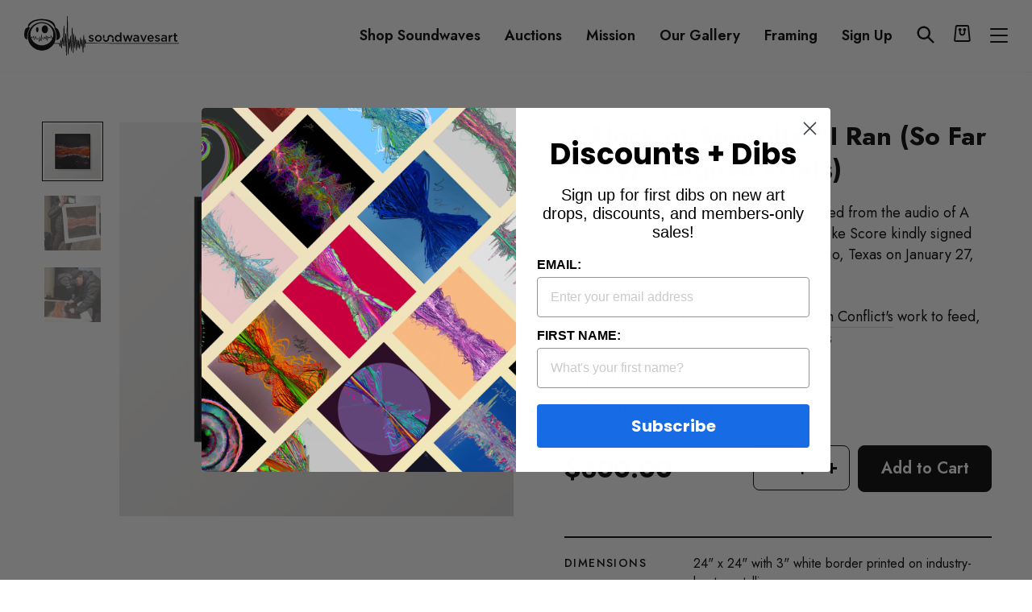

--- FILE ---
content_type: text/html; charset=utf-8
request_url: https://soundwavesartfoundation.com/collections/all/products/copy-of-kansas-dust-in-the-wind-signed-prints
body_size: 68569
content:
<!doctype html>
<html class="no-js" lang="en" dir="ltr">
  <head>
    <meta charset="utf-8">
    <meta http-equiv="X-UA-Compatible" content="IE=edge,chrome=1">
    <meta name="viewport" content="width=device-width,initial-scale=1">
    <meta name="theme-color" content="#000000">
    <link rel="canonical" href="https://soundwavesartfoundation.com/products/copy-of-kansas-dust-in-the-wind-signed-prints">
    <link rel="preconnect" href="https://cdn.shopify.com">
    <link rel="preconnect" href="https://fonts.shopifycdn.com">
    <link rel="dns-prefetch" href="https://productreviews.shopifycdn.com">
    <link rel="dns-prefetch" href="https://ajax.googleapis.com">
    <link rel="dns-prefetch" href="https://maps.googleapis.com">
    <link rel="dns-prefetch" href="https://maps.gstatic.com"><link rel="shortcut icon" href="//soundwavesartfoundation.com/cdn/shop/files/Logo_Face_Black_32x32.png?v=1753784544" type="image/png"><title>A Flock of Seagulls: &quot;I Ran (So Far Away)&quot; (Signed Prints)&ndash; Soundwaves Art Foundation</title>
<meta name="description" content="Limited edition Soundwaves Artwork created from the audio of A Flock of Seagulls&#39; &quot;I Ran (So Far Away).&quot; Mike Score kindly signed these prints at Aztec Theatre in San Antonio, Texas on January 27, 2023.  All the profits will go to support Children in Conflict&#39;s work to feed, educate, and protect children in war zones"><meta property="og:site_name" content="Soundwaves Art Foundation">
  <meta property="og:url" content="https://soundwavesartfoundation.com/products/copy-of-kansas-dust-in-the-wind-signed-prints">
  <meta property="og:title" content="A Flock of Seagulls: &quot;I Ran (So Far Away)&quot; (Signed Prints)">
  <meta property="og:type" content="product">
  <meta property="og:description" content="Limited edition Soundwaves Artwork created from the audio of A Flock of Seagulls&#39; &quot;I Ran (So Far Away).&quot; Mike Score kindly signed these prints at Aztec Theatre in San Antonio, Texas on January 27, 2023.  All the profits will go to support Children in Conflict&#39;s work to feed, educate, and protect children in war zones"><meta property="og:image" content="http://soundwavesartfoundation.com/cdn/shop/products/FlockofSeagulls-IRanstandardframed.jpg?v=1675182940">
    <meta property="og:image:secure_url" content="https://soundwavesartfoundation.com/cdn/shop/products/FlockofSeagulls-IRanstandardframed.jpg?v=1675182940">
    <meta property="og:image:width" content="1876">
    <meta property="og:image:height" content="1876"><meta name="twitter:site" content="@soundwaves_art">
  <meta name="twitter:card" content="summary_large_image">
  <meta name="twitter:title" content="A Flock of Seagulls: "I Ran (So Far Away)" (Signed Prints)">
  <meta name="twitter:description" content="Limited edition Soundwaves Artwork created from the audio of A Flock of Seagulls&#39; &quot;I Ran (So Far Away).&quot; Mike Score kindly signed these prints at Aztec Theatre in San Antonio, Texas on January 27, 2023.  All the profits will go to support Children in Conflict&#39;s work to feed, educate, and protect children in war zones">
<style data-shopify>@font-face {
  font-family: "Bodoni Moda";
  font-weight: 500;
  font-style: normal;
  font-display: swap;
  src: url("//soundwavesartfoundation.com/cdn/fonts/bodoni_moda/bodonimoda_n5.36d0da1db617c453fb46e8089790ab6dc72c2356.woff2") format("woff2"),
       url("//soundwavesartfoundation.com/cdn/fonts/bodoni_moda/bodonimoda_n5.40f612bab009769f87511096f185d9228ad3baa3.woff") format("woff");
}

  @font-face {
  font-family: Jost;
  font-weight: 400;
  font-style: normal;
  font-display: swap;
  src: url("//soundwavesartfoundation.com/cdn/fonts/jost/jost_n4.d47a1b6347ce4a4c9f437608011273009d91f2b7.woff2") format("woff2"),
       url("//soundwavesartfoundation.com/cdn/fonts/jost/jost_n4.791c46290e672b3f85c3d1c651ef2efa3819eadd.woff") format("woff");
}


  @font-face {
  font-family: Jost;
  font-weight: 600;
  font-style: normal;
  font-display: swap;
  src: url("//soundwavesartfoundation.com/cdn/fonts/jost/jost_n6.ec1178db7a7515114a2d84e3dd680832b7af8b99.woff2") format("woff2"),
       url("//soundwavesartfoundation.com/cdn/fonts/jost/jost_n6.b1178bb6bdd3979fef38e103a3816f6980aeaff9.woff") format("woff");
}

  @font-face {
  font-family: Jost;
  font-weight: 400;
  font-style: italic;
  font-display: swap;
  src: url("//soundwavesartfoundation.com/cdn/fonts/jost/jost_i4.b690098389649750ada222b9763d55796c5283a5.woff2") format("woff2"),
       url("//soundwavesartfoundation.com/cdn/fonts/jost/jost_i4.fd766415a47e50b9e391ae7ec04e2ae25e7e28b0.woff") format("woff");
}

  @font-face {
  font-family: Jost;
  font-weight: 600;
  font-style: italic;
  font-display: swap;
  src: url("//soundwavesartfoundation.com/cdn/fonts/jost/jost_i6.9af7e5f39e3a108c08f24047a4276332d9d7b85e.woff2") format("woff2"),
       url("//soundwavesartfoundation.com/cdn/fonts/jost/jost_i6.2bf310262638f998ed206777ce0b9a3b98b6fe92.woff") format("woff");
}

</style><link href="//soundwavesartfoundation.com/cdn/shop/t/19/assets/theme.css?v=116788004095339166191753791265" rel="stylesheet" type="text/css" media="all" />
<style data-shopify>:root {
    --typeHeaderPrimary: "Bodoni Moda";
    --typeHeaderFallback: serif;
    --typeHeaderSize: 60px;
    --typeHeaderWeight: 500;
    --typeHeaderLineHeight: 1.1;
    --typeHeaderSpacing: 0.0em;

    --typeBasePrimary:Jost;
    --typeBaseFallback:sans-serif;
    --typeBaseSize: 16px;
    --typeBaseWeight: 400;
    --typeBaseSpacing: 0.0em;
    --typeBaseLineHeight: 1.6;

    --typeCollectionTitle: 18px;

    --iconWeight: 2px;
    --iconLinecaps: miter;

    
      --buttonRadius: 3px;
    

    --colorGridOverlayOpacity: 0.1;
  }

  .placeholder-content {
    background-image: linear-gradient(100deg, #ffffff 40%, #f7f7f7 63%, #ffffff 79%);
  }</style><script>
      document.documentElement.className = document.documentElement.className.replace('no-js', 'js');

      window.theme = window.theme || {};
      theme.routes = {
        home: "/",
        cart: "/cart.js",
        cartPage: "/cart",
        cartAdd: "/cart/add.js",
        cartChange: "/cart/change.js"
      };
      theme.strings = {
        soldOut: "Sold Out",
        unavailable: "Unavailable",
        stockLabel: "Only [count] items in stock!",
        willNotShipUntil: "Will not ship until [date]",
        willBeInStockAfter: "Will be in stock after [date]",
        waitingForStock: "Inventory on the way",
        savePrice: "Save [saved_amount]",
        cartEmpty: "Your cart is currently empty.",
        cartTermsConfirmation: "You must agree with the terms and conditions of sales to checkout",
        searchCollections: "Collections:",
        searchPages: "Pages:",
        searchArticles: "Articles:"
      };
      theme.settings = {
        dynamicVariantsEnable: true,
        dynamicVariantType: "button",
        cartType: "page",
        isCustomerTemplate: false,
        moneyFormat: "\u003cspan class=money\u003e${{amount}}\u003c\/span\u003e",
        saveType: "dollar",
        recentlyViewedEnabled: false,
        productImageSize: "square",
        productDefaultImage: "//soundwavesartfoundation.com/cdn/shop/t/19/assets/no-image.jpg?v=14063842553937176851743675576",
        productImageCover: true,
        predictiveSearch: true,
        predictiveSearchType: "product",
        inventoryThreshold: 10,
        quickView: false,
        themeName: 'Impulse',
        themeVersion: "4.1.3"
      };
    </script>

    <script>window.performance && window.performance.mark && window.performance.mark('shopify.content_for_header.start');</script><meta name="facebook-domain-verification" content="l4gwesl5qib9s0f09rbvfiqfqhlinz">
<meta name="google-site-verification" content="HJ3gUWFmE0VygyknZaPKFnZa_nPa65JzJF5_-uDQC2A">
<meta id="shopify-digital-wallet" name="shopify-digital-wallet" content="/56051990714/digital_wallets/dialog">
<meta name="shopify-checkout-api-token" content="752562e5b277f049189423720a877161">
<meta id="in-context-paypal-metadata" data-shop-id="56051990714" data-venmo-supported="true" data-environment="production" data-locale="en_US" data-paypal-v4="true" data-currency="USD">
<link rel="alternate" type="application/json+oembed" href="https://soundwavesartfoundation.com/products/copy-of-kansas-dust-in-the-wind-signed-prints.oembed">
<script async="async" src="/checkouts/internal/preloads.js?locale=en-US"></script>
<script id="shopify-features" type="application/json">{"accessToken":"752562e5b277f049189423720a877161","betas":["rich-media-storefront-analytics"],"domain":"soundwavesartfoundation.com","predictiveSearch":true,"shopId":56051990714,"locale":"en"}</script>
<script>var Shopify = Shopify || {};
Shopify.shop = "soundwaves-foundation.myshopify.com";
Shopify.locale = "en";
Shopify.currency = {"active":"USD","rate":"1.0"};
Shopify.country = "US";
Shopify.theme = {"name":"Impulse-soundwaves new changes -29-07-2025","id":144300540090,"schema_name":"Impulse","schema_version":"4.1.3","theme_store_id":857,"role":"main"};
Shopify.theme.handle = "null";
Shopify.theme.style = {"id":null,"handle":null};
Shopify.cdnHost = "soundwavesartfoundation.com/cdn";
Shopify.routes = Shopify.routes || {};
Shopify.routes.root = "/";</script>
<script type="module">!function(o){(o.Shopify=o.Shopify||{}).modules=!0}(window);</script>
<script>!function(o){function n(){var o=[];function n(){o.push(Array.prototype.slice.apply(arguments))}return n.q=o,n}var t=o.Shopify=o.Shopify||{};t.loadFeatures=n(),t.autoloadFeatures=n()}(window);</script>
<script id="shop-js-analytics" type="application/json">{"pageType":"product"}</script>
<script defer="defer" async type="module" src="//soundwavesartfoundation.com/cdn/shopifycloud/shop-js/modules/v2/client.init-shop-cart-sync_CGREiBkR.en.esm.js"></script>
<script defer="defer" async type="module" src="//soundwavesartfoundation.com/cdn/shopifycloud/shop-js/modules/v2/chunk.common_Bt2Up4BP.esm.js"></script>
<script type="module">
  await import("//soundwavesartfoundation.com/cdn/shopifycloud/shop-js/modules/v2/client.init-shop-cart-sync_CGREiBkR.en.esm.js");
await import("//soundwavesartfoundation.com/cdn/shopifycloud/shop-js/modules/v2/chunk.common_Bt2Up4BP.esm.js");

  window.Shopify.SignInWithShop?.initShopCartSync?.({"fedCMEnabled":true,"windoidEnabled":true});

</script>
<script>(function() {
  var isLoaded = false;
  function asyncLoad() {
    if (isLoaded) return;
    isLoaded = true;
    var urls = ["https:\/\/sp-auction.webkul.com\/js\/wk_shopify_auction.js?shop=soundwaves-foundation.myshopify.com","https:\/\/sp-auction.webkul.com\/js\/wk_auction_category.js?shop=soundwaves-foundation.myshopify.com","https:\/\/sales-pop.carecart.io\/lib\/salesnotifier.js?shop=soundwaves-foundation.myshopify.com","https:\/\/static.klaviyo.com\/onsite\/js\/VU6Cav\/klaviyo.js?company_id=VU6Cav\u0026shop=soundwaves-foundation.myshopify.com","https:\/\/cdn.hextom.com\/js\/ultimatesalesboost.js?shop=soundwaves-foundation.myshopify.com"];
    for (var i = 0; i < urls.length; i++) {
      var s = document.createElement('script');
      s.type = 'text/javascript';
      s.async = true;
      s.src = urls[i];
      var x = document.getElementsByTagName('script')[0];
      x.parentNode.insertBefore(s, x);
    }
  };
  if(window.attachEvent) {
    window.attachEvent('onload', asyncLoad);
  } else {
    window.addEventListener('load', asyncLoad, false);
  }
})();</script>
<script id="__st">var __st={"a":56051990714,"offset":-21600,"reqid":"e07a2f25-9d6d-45b1-84f3-5307c2d4e033-1762835303","pageurl":"soundwavesartfoundation.com\/collections\/all\/products\/copy-of-kansas-dust-in-the-wind-signed-prints","u":"ab3cce712cbc","p":"product","rtyp":"product","rid":7325112631482};</script>
<script>window.ShopifyPaypalV4VisibilityTracking = true;</script>
<script id="captcha-bootstrap">!function(){'use strict';const t='contact',e='account',n='new_comment',o=[[t,t],['blogs',n],['comments',n],[t,'customer']],c=[[e,'customer_login'],[e,'guest_login'],[e,'recover_customer_password'],[e,'create_customer']],r=t=>t.map((([t,e])=>`form[action*='/${t}']:not([data-nocaptcha='true']) input[name='form_type'][value='${e}']`)).join(','),a=t=>()=>t?[...document.querySelectorAll(t)].map((t=>t.form)):[];function s(){const t=[...o],e=r(t);return a(e)}const i='password',u='form_key',d=['recaptcha-v3-token','g-recaptcha-response','h-captcha-response',i],f=()=>{try{return window.sessionStorage}catch{return}},m='__shopify_v',_=t=>t.elements[u];function p(t,e,n=!1){try{const o=window.sessionStorage,c=JSON.parse(o.getItem(e)),{data:r}=function(t){const{data:e,action:n}=t;return t[m]||n?{data:e,action:n}:{data:t,action:n}}(c);for(const[e,n]of Object.entries(r))t.elements[e]&&(t.elements[e].value=n);n&&o.removeItem(e)}catch(o){console.error('form repopulation failed',{error:o})}}const l='form_type',E='cptcha';function T(t){t.dataset[E]=!0}const w=window,h=w.document,L='Shopify',v='ce_forms',y='captcha';let A=!1;((t,e)=>{const n=(g='f06e6c50-85a8-45c8-87d0-21a2b65856fe',I='https://cdn.shopify.com/shopifycloud/storefront-forms-hcaptcha/ce_storefront_forms_captcha_hcaptcha.v1.5.2.iife.js',D={infoText:'Protected by hCaptcha',privacyText:'Privacy',termsText:'Terms'},(t,e,n)=>{const o=w[L][v],c=o.bindForm;if(c)return c(t,g,e,D).then(n);var r;o.q.push([[t,g,e,D],n]),r=I,A||(h.body.append(Object.assign(h.createElement('script'),{id:'captcha-provider',async:!0,src:r})),A=!0)});var g,I,D;w[L]=w[L]||{},w[L][v]=w[L][v]||{},w[L][v].q=[],w[L][y]=w[L][y]||{},w[L][y].protect=function(t,e){n(t,void 0,e),T(t)},Object.freeze(w[L][y]),function(t,e,n,w,h,L){const[v,y,A,g]=function(t,e,n){const i=e?o:[],u=t?c:[],d=[...i,...u],f=r(d),m=r(i),_=r(d.filter((([t,e])=>n.includes(e))));return[a(f),a(m),a(_),s()]}(w,h,L),I=t=>{const e=t.target;return e instanceof HTMLFormElement?e:e&&e.form},D=t=>v().includes(t);t.addEventListener('submit',(t=>{const e=I(t);if(!e)return;const n=D(e)&&!e.dataset.hcaptchaBound&&!e.dataset.recaptchaBound,o=_(e),c=g().includes(e)&&(!o||!o.value);(n||c)&&t.preventDefault(),c&&!n&&(function(t){try{if(!f())return;!function(t){const e=f();if(!e)return;const n=_(t);if(!n)return;const o=n.value;o&&e.removeItem(o)}(t);const e=Array.from(Array(32),(()=>Math.random().toString(36)[2])).join('');!function(t,e){_(t)||t.append(Object.assign(document.createElement('input'),{type:'hidden',name:u})),t.elements[u].value=e}(t,e),function(t,e){const n=f();if(!n)return;const o=[...t.querySelectorAll(`input[type='${i}']`)].map((({name:t})=>t)),c=[...d,...o],r={};for(const[a,s]of new FormData(t).entries())c.includes(a)||(r[a]=s);n.setItem(e,JSON.stringify({[m]:1,action:t.action,data:r}))}(t,e)}catch(e){console.error('failed to persist form',e)}}(e),e.submit())}));const S=(t,e)=>{t&&!t.dataset[E]&&(n(t,e.some((e=>e===t))),T(t))};for(const o of['focusin','change'])t.addEventListener(o,(t=>{const e=I(t);D(e)&&S(e,y())}));const B=e.get('form_key'),M=e.get(l),P=B&&M;t.addEventListener('DOMContentLoaded',(()=>{const t=y();if(P)for(const e of t)e.elements[l].value===M&&p(e,B);[...new Set([...A(),...v().filter((t=>'true'===t.dataset.shopifyCaptcha))])].forEach((e=>S(e,t)))}))}(h,new URLSearchParams(w.location.search),n,t,e,['guest_login'])})(!0,!0)}();</script>
<script integrity="sha256-52AcMU7V7pcBOXWImdc/TAGTFKeNjmkeM1Pvks/DTgc=" data-source-attribution="shopify.loadfeatures" defer="defer" src="//soundwavesartfoundation.com/cdn/shopifycloud/storefront/assets/storefront/load_feature-81c60534.js" crossorigin="anonymous"></script>
<script data-source-attribution="shopify.dynamic_checkout.dynamic.init">var Shopify=Shopify||{};Shopify.PaymentButton=Shopify.PaymentButton||{isStorefrontPortableWallets:!0,init:function(){window.Shopify.PaymentButton.init=function(){};var t=document.createElement("script");t.src="https://soundwavesartfoundation.com/cdn/shopifycloud/portable-wallets/latest/portable-wallets.en.js",t.type="module",document.head.appendChild(t)}};
</script>
<script data-source-attribution="shopify.dynamic_checkout.buyer_consent">
  function portableWalletsHideBuyerConsent(e){var t=document.getElementById("shopify-buyer-consent"),n=document.getElementById("shopify-subscription-policy-button");t&&n&&(t.classList.add("hidden"),t.setAttribute("aria-hidden","true"),n.removeEventListener("click",e))}function portableWalletsShowBuyerConsent(e){var t=document.getElementById("shopify-buyer-consent"),n=document.getElementById("shopify-subscription-policy-button");t&&n&&(t.classList.remove("hidden"),t.removeAttribute("aria-hidden"),n.addEventListener("click",e))}window.Shopify?.PaymentButton&&(window.Shopify.PaymentButton.hideBuyerConsent=portableWalletsHideBuyerConsent,window.Shopify.PaymentButton.showBuyerConsent=portableWalletsShowBuyerConsent);
</script>
<script data-source-attribution="shopify.dynamic_checkout.cart.bootstrap">document.addEventListener("DOMContentLoaded",(function(){function t(){return document.querySelector("shopify-accelerated-checkout-cart, shopify-accelerated-checkout")}if(t())Shopify.PaymentButton.init();else{new MutationObserver((function(e,n){t()&&(Shopify.PaymentButton.init(),n.disconnect())})).observe(document.body,{childList:!0,subtree:!0})}}));
</script>
<link id="shopify-accelerated-checkout-styles" rel="stylesheet" media="screen" href="https://soundwavesartfoundation.com/cdn/shopifycloud/portable-wallets/latest/accelerated-checkout-backwards-compat.css" crossorigin="anonymous">
<style id="shopify-accelerated-checkout-cart">
        #shopify-buyer-consent {
  margin-top: 1em;
  display: inline-block;
  width: 100%;
}

#shopify-buyer-consent.hidden {
  display: none;
}

#shopify-subscription-policy-button {
  background: none;
  border: none;
  padding: 0;
  text-decoration: underline;
  font-size: inherit;
  cursor: pointer;
}

#shopify-subscription-policy-button::before {
  box-shadow: none;
}

      </style>

<script>window.performance && window.performance.mark && window.performance.mark('shopify.content_for_header.end');</script>
    <link href="//cdn.datatables.net/1.10.19/css/jquery.dataTables.min.css" rel="stylesheet" type="text/css" media="all" />
<link href="//soundwavesartfoundation.com/cdn/shop/t/19/assets/tipo.auction.css?v=71930617173374868511743675576" rel="stylesheet" type="text/css" media="all" />

<script src="//code.jquery.com/jquery-3.3.1.min.js" type="text/javascript"></script>
<script src="//momentjs.com/downloads/moment.min.js" type="text/javascript"></script>
<script src="//cdn.jsdelivr.net/npm/liquidjs/dist/liquid.min.js" type="text/javascript"></script>
<script src="//cdn.datatables.net/1.10.19/js/jquery.dataTables.min.js" type="text/javascript"></script>
<script src="//unpkg.com/micromodal/dist/micromodal.min.js" type="text/javascript"></script>


<script src="https://cdnjs.cloudflare.com/ajax/libs/socket.io/2.1.1/socket.io.js"></script>
<script type="text/javascript">
var alterTPAConfigs = TPAConfigs || {}
var TPAConfigs = {"shop_url":"soundwaves-foundation.myshopify.com","shop_id":2689,"app_host":"https://auctions.tipo.io","settings":{"enable_app":false,"trans_buynow":"Buy now","trans_end_in":"Closes In","trans_current_bid":"Current bid","trans_place_bid":"Place your bid","trans_current_winner":"Current winner","trans_username":"Username","trans_bid_amount":"Bid amount","trans_bid_time":"Bid time","trans_start_price":"Opening bid","trans_bid_now":"Bid now","trans_automatic_bid":"Automatic bid","trans_bid_history":"Bid history","trans_email":"Email","trans_time_left":"Time left","trans_there_is_no_bid":"There is no bid","trans_auction_ended":"The auction has ended","trans_login_to_bid":"You must {login|log in} to start bidding","trans_clock_days":"Days","trans_clock_hours":"Hours","trans_clock_minutes":"Minutes","trans_clock_seconds":"Seconds","hide_add_to_cart":"0","hide_price":"0","bid_history_column":["bid_amount","username"],"bid_history_record_per_page":"5","timezone":"America/Managua","trans_start_in":"Starts In","trans_bids":"Bids","trans_current_price":"Current Bid","trans_bidder":"Highest bidder","trans_start_time":"Start time","trans_end_time":"Close time","trans_history_product":"Product","trans_history_bid_time":"Bid time","trans_history_status":"Status","trans_history_action":"Action","trans_history_status_running":"Running","trans_history_action_checkout":"Checkout","show_collection_countdown":"1","trans_history_heading":"Auction history","trans_history_empty":"Empty history","trans_automatic_bid_tooltip":"Automatic bidding lets you set a maximum bid. If your lower bid gets beat, this will automatically place a higher bid on your behalf until your maximum is reached.","trans_reserve_price":"Reserve price","trans_buyout_price":"Buyout price","trans_history_id":"ID","trans_history_highest_price":"Highest price","trans_history_start_price":"Start price","trans_history_start_time":"Start time","trans_history_username":"Username","trans_history_email":"Email","trans_history_bid_amount":"Bid amount","trans_history_status_win":"Win","trans_history_status_lost":"Lost","trans_history_action_detail":"Checkout","trans_history_action_view":"View","trans_history_auction_detail":"Detail #{id}","trans_history_my_bid":"My bid","trans_auction_success":"Bid placed successfully!","trans_auction_invalid":"Your price is invalid","hide_atc_when_running":"1","hide_price_when_pending":"1","hide_atc_when_pending":"1","hide_atc_when_stopped":"0","hide_price_when_running":"1","hide_price_when_stopped":"0"},"money_format":"$","money_character":"$","selector":{"add_to_cart":"form #AddToCart-product-template, form #AddToCart, form #addToCart-product-template, form .product__add-to-cart-button, form .product-form__cart-submit, form .add-to-cart, form .cart-functions > button, form .productitem--action-atc, form .product-form--atc-button, form .product-menu-button-atc, form .product__add-to-cart, form .product-add, form .add-to-cart-button, form #addToCart, form .product-detail__form__action > button, form .product-form-submit-wrap > input, form .product-form input[type=\"submit\"], form input.submit, form .add_to_cart, form .product-item-quick-shop, form #add-to-cart, form .productForm-submit, form .add-to-cart-btn, form .product-single__add-btn, form .quick-add--add-button, form .product-page--add-to-cart, form .addToCart, form .product-form .form-actions, form .button.add, form button#add, form .addtocart, form .AddtoCart, form .product-add input.add, form button#purchase, form[action=\"/cart/add\"] button[type=\"submit\"], form .product__form button[type=\"submit\"], form #AddToCart--product-template, form .dynamic-checkout,.shopify-payment-button","price":"#ProductPrice-product-template,#ProductPrice,.product-price,.product__price—reg,#productPrice-product-template,.product__current-price,.product-thumb-caption-price-current,.product-item-caption-price-current,.grid-product__price,.product__price,span.price,span.product-price,.productitem--price,.product-pricing,span.money,.product-item__price,.product-list-item-price,p.price,div.price,.product-meta__prices,div.product-price,span#price,.price.money,h3.price,a.price,.price-area,.product-item-price,.pricearea,.collectionGrid .collectionBlock-info > p,#ComparePrice,.product--price-wrapper,.product-page--price-wrapper,.color--shop-accent.font-size--s.t--meta.f--main,.ComparePrice,.ProductPrice,.prodThumb .title span:last-child,.price,.product-single__price-product-template,.product-info-price,.price-money,.prod-price,#price-field,.product-grid--price,.prices,.pricing,#product-price,.money-styling,.compare-at-price,.product-item--price,.card__price,.product-card__price,.product-price__price,.product-item__price-wrapper,.product-single__price,.grid-product__price-wrap,a.grid-link p.grid-link__meta"}}
TPAConfigs.customer = {
'id': '',
'email': '',
'name': ''
};
TPAConfigs.moneyFormat = '<span class=money>${{amount}}</span>'
TPAConfigs.money_character = '$'
TPAConfigs.state = {}
</script>

<script type="text/javascript" src="//soundwavesartfoundation.com/cdn/shop/t/19/assets/tipo.auction.plugin.js?v=21311346996479664621743675576"></script>
<script type="text/javascript" src="//soundwavesartfoundation.com/cdn/shop/t/19/assets/tipo.auction.js?v=80234853294546366591743675576" defer="defer"></script>

<script type="text/javascript">

TPAConfigs.product = {"id":7325112631482,"title":"A Flock of Seagulls: \"I Ran (So Far Away)\" (Signed Prints)","handle":"copy-of-kansas-dust-in-the-wind-signed-prints","description":"\u003cp\u003eLimited edition Soundwaves Artwork created from the audio of A Flock of Seagulls' \"I Ran (So Far Away).\" Mike Score kindly\u003cspan data-mce-fragment=\"1\"\u003e signed these prints at Aztec Theatre in San Antonio, Texas on January 27, 2023. \u003c\/span\u003e\u003c\/p\u003e\n\u003cp\u003e\u003cmeta charset=\"utf-8\"\u003e\u003cspan\u003eAll the profits will go to support \u003c\/span\u003e\u003ca href=\"https:\/\/childreninconflict.org\/\"\u003eChildren in Conflict's\u003c\/a\u003e\u003cspan\u003e work to feed, educate, and protect children in war zones\u003c\/span\u003e\u003c\/p\u003e","published_at":"2023-02-02T12:40:14-06:00","created_at":"2023-01-31T10:33:59-06:00","vendor":"Soundwaves Art Foundation","type":"Signed","tags":["80s","a flock of seagulls","Children in Conflict","CIC","Electro-pop","Electronic","giving tuesday","I ran so far away","Indie \u0026 Alternative\tSynth Pop","mike score","New Wave","Pop-Rock","Signed","Synth","synth-pop","synth-rock","Winter Sale"],"price":30000,"price_min":30000,"price_max":50000,"available":true,"price_varies":true,"compare_at_price":null,"compare_at_price_min":0,"compare_at_price_max":0,"compare_at_price_varies":false,"variants":[{"id":42173673373882,"title":"Unframed","option1":"Unframed","option2":null,"option3":null,"sku":"","requires_shipping":true,"taxable":true,"featured_image":null,"available":true,"name":"A Flock of Seagulls: \"I Ran (So Far Away)\" (Signed Prints) - Unframed","public_title":"Unframed","options":["Unframed"],"price":30000,"weight":0,"compare_at_price":null,"inventory_management":"shopify","barcode":"","requires_selling_plan":false,"selling_plan_allocations":[]},{"id":42173673406650,"title":"Framed","option1":"Framed","option2":null,"option3":null,"sku":"","requires_shipping":true,"taxable":true,"featured_image":null,"available":true,"name":"A Flock of Seagulls: \"I Ran (So Far Away)\" (Signed Prints) - Framed","public_title":"Framed","options":["Framed"],"price":50000,"weight":454,"compare_at_price":null,"inventory_management":"shopify","barcode":"","requires_selling_plan":false,"selling_plan_allocations":[]}],"images":["\/\/soundwavesartfoundation.com\/cdn\/shop\/products\/FlockofSeagulls-IRanstandardframed.jpg?v=1675182940","\/\/soundwavesartfoundation.com\/cdn\/shop\/products\/DSCF9318-2_f90d9e81-0695-4a03-a23b-883822d9857a.jpg?v=1675182948","\/\/soundwavesartfoundation.com\/cdn\/shop\/products\/DSCF9309-2_67f39ddd-f67f-48ca-9e08-20daaaa56b3d.jpg?v=1675182948"],"featured_image":"\/\/soundwavesartfoundation.com\/cdn\/shop\/products\/FlockofSeagulls-IRanstandardframed.jpg?v=1675182940","options":["Options"],"media":[{"alt":"A Flock of Seagulls: \"I Ran (So Far Away)\" (Signed Prints) art","id":25281217364154,"position":1,"preview_image":{"aspect_ratio":1.0,"height":1876,"width":1876,"src":"\/\/soundwavesartfoundation.com\/cdn\/shop\/products\/FlockofSeagulls-IRanstandardframed.jpg?v=1675182940"},"aspect_ratio":1.0,"height":1876,"media_type":"image","src":"\/\/soundwavesartfoundation.com\/cdn\/shop\/products\/FlockofSeagulls-IRanstandardframed.jpg?v=1675182940","width":1876},{"alt":"A Flock of Seagulls: \"I Ran (So Far Away)\" (Signed Prints) art","id":25281218314426,"position":2,"preview_image":{"aspect_ratio":0.653,"height":5380,"width":3512,"src":"\/\/soundwavesartfoundation.com\/cdn\/shop\/products\/DSCF9318-2_f90d9e81-0695-4a03-a23b-883822d9857a.jpg?v=1675182948"},"aspect_ratio":0.653,"height":5380,"media_type":"image","src":"\/\/soundwavesartfoundation.com\/cdn\/shop\/products\/DSCF9318-2_f90d9e81-0695-4a03-a23b-883822d9857a.jpg?v=1675182948","width":3512},{"alt":"A Flock of Seagulls: \"I Ran (So Far Away)\" (Signed Prints) art","id":25281218347194,"position":3,"preview_image":{"aspect_ratio":1.523,"height":3303,"width":5031,"src":"\/\/soundwavesartfoundation.com\/cdn\/shop\/products\/DSCF9309-2_67f39ddd-f67f-48ca-9e08-20daaaa56b3d.jpg?v=1675182948"},"aspect_ratio":1.523,"height":3303,"media_type":"image","src":"\/\/soundwavesartfoundation.com\/cdn\/shop\/products\/DSCF9309-2_67f39ddd-f67f-48ca-9e08-20daaaa56b3d.jpg?v=1675182948","width":5031}],"requires_selling_plan":false,"selling_plan_groups":[],"content":"\u003cp\u003eLimited edition Soundwaves Artwork created from the audio of A Flock of Seagulls' \"I Ran (So Far Away).\" Mike Score kindly\u003cspan data-mce-fragment=\"1\"\u003e signed these prints at Aztec Theatre in San Antonio, Texas on January 27, 2023. \u003c\/span\u003e\u003c\/p\u003e\n\u003cp\u003e\u003cmeta charset=\"utf-8\"\u003e\u003cspan\u003eAll the profits will go to support \u003c\/span\u003e\u003ca href=\"https:\/\/childreninconflict.org\/\"\u003eChildren in Conflict's\u003c\/a\u003e\u003cspan\u003e work to feed, educate, and protect children in war zones\u003c\/span\u003e\u003c\/p\u003e"};
    



function ownKeys(object, enumerableOnly) { var keys = Object.keys(object); if (Object.getOwnPropertySymbols) { var symbols = Object.getOwnPropertySymbols(object); if (enumerableOnly) symbols = symbols.filter(function (sym) { return Object.getOwnPropertyDescriptor(object, sym).enumerable; }); keys.push.apply(keys, symbols); } return keys; }

function _objectSpread(target) { for (var i = 1; i < arguments.length; i++) { var source = arguments[i] != null ? arguments[i] : {}; if (i % 2) { ownKeys(Object(source), true).forEach(function (key) { _defineProperty(target, key, source[key]); }); } else if (Object.getOwnPropertyDescriptors) { Object.defineProperties(target, Object.getOwnPropertyDescriptors(source)); } else { ownKeys(Object(source)).forEach(function (key) { Object.defineProperty(target, key, Object.getOwnPropertyDescriptor(source, key)); }); } } return target; }

function _defineProperty(obj, key, value) { if (key in obj) { Object.defineProperty(obj, key, { value: value, enumerable: true, configurable: true, writable: true }); } else { obj[key] = value; } return obj; }

TPAConfigs = _objectSpread({}, TPAConfigs, {}, alterTPAConfigs);


</script>

<div class="tpa_modal micromodal-slide" id="stopAuctionModal" aria-hidden="true">
  <div class="modal__overlay" tabindex="-1" data-micromodal-close>
    <div class="modal__container" role="dialog" aria-modal="true" aria-labelledby="modal-1-title">
      <header class="modal__header">
        <h2 class="modal__title" id="modal-1-title">
          The auction has been stopped
        </h2>
        <button class="modal__close" aria-label="Close modal" data-micromodal-close></button>
      </header>
      <main class="modal__content" id="modal-1-content">
        <p>
          The auction has been closed.
        </p>
      </main>
      <footer class="modal__footer">
        <a href="#" class="modal__btn modal__btn-primary auction-checkout-button" target="_blank" data-id>Checkout</a>
        <button class="modal__btn" data-micromodal-close aria-label="Close this dialog window">Close</button>
      </footer>
    </div>
  </div>
</div>


<div class="tpa_content" data-auction-id="" style="display:none">
  <div class="bid_info">
  <div class="end_in">End in</div>
  <div class="clock" style="margin:0;margin-top:2em;"></div>
  <div class="detail">
    <div class="grow bids">
        <span class="label"></span>
      	<span class="value"></span>
    </div>
    <div class="grow current_price">
        <span class="label"></span>
        <span class="value money"></span>
    </div>
    <div class="grow bidder">
        <span class="label"></span>
        <span class="value"></span>
    </div>
    <div class="grow start_price">
        <span class="label"></span>
        <span class="money value"></span>
    </div>
    <div class="grow reserve_price">
        <span class="label"></span>
        <span class="money value"></span>
    </div>
    <div class="grow buyout_price">
        <span class="label"></span>
        <span class="money value"></span>
    </div>
    <div class="grow start_time">
        <span class="label"></span>
        <span class="value"></span>
    </div>
    <div class="grow end_time">
        <span class="label"></span>
        <span class="value"></span>
    </div>

  </div>
  <div class="clearfix"></div>
  <div class="action">
      <div class="your_bid">
        <div class="bid_price_wrapper">
        	<span class="prefix"></span>
          	<input type="text" id="bid_price" name="bid_price">
            <span class="control">
              	<span class="bid-ctrl plus">+</span>
          		<span class="bid-ctrl minus">-</span>
          	</span>
        </div>
      </div>
      <div class="bid_btn_wrapper">
          <button id="bid" class="btn btn-primary btn--fill btn--regular btn--color">Bid now</button>
      </div>

      <label class="automatic_bid_wrapper tpa_checkbox">
        <span class="automatic_bid_label"></span>
        <input type="checkbox" id="automatic_bid" name="automatic_bid" >
        <span tooltip="">?</span>
        <span class="checkmark"></span>
      </label>
      <div class="message"></div>
  </div>
  </div>
  <table class="bid_list">
      <caption class="bid_history_label">Bid history</caption>
      <thead>
          <tr>
              <th scope="col" class="username_label username_column">Username</th>
              <th scope="col" class="email_label email_column">Email</th>
              <th scope="col" class="bid_amount_label bid_amount_column">Bid amount</th>
              <th scope="col" class="bid_time_label bid_time_column">Bid time</th>
          </tr>
      </thead>
      <tbody>
      </tbody>
  </table>
  <div class="pager"></div>
</div>



<script type="text/template" id="tpa-account">

<div class="tpa-account">
    <h2>{{settings.trans_history_heading}}</h2>
    <div class="tpa-content">
        {% if history.data.length > 0 %}
            <table class="tipo-responsive">
              <thead>
                <tr>
                  <th scope="col">{{ settings.trans_history_id }}</th>
                  <th scope="col">{{ settings.trans_history_product }}</th>
                  <th scope="col">{{ settings.trans_history_highest_price }}</th>
                  <th scope="col">{{ settings.trans_history_start_price }}</th>
                  <th scope="col">{{ settings.trans_history_start_time }}</th>
                  <th scope="col">{{ settings.trans_history_action }}</th>
                </tr>
              </thead>
              <tbody>
                  {% for record in history.data %}
                  		{% assign auction_settings = record.settings | to_json %}
                      <tr>
                        <td data-label="{{ settings.trans_history_id }}"><a href="#" data-id="{{ record.id }}" class="view" data-target="tpa_modal" >#{{ record.id }}</a></td>
                        <td data-label="{{ settings.trans_history_product }}"><a href="/products/{{ record.product_handle }}" target="_blank" >{{ record.product_title }}</a></td>
                        <td data-label="{{ settings.trans_history_highest_price }}">{{ record.highest_amount | format_money }}</td>
                        <td data-label="{{ settings.trans_history_start_price }}">{{ auction_settings.start_price | format_money }}</td>
                        <td data-label="{{ settings.trans_history_start_time }}">{{ record.start_time }}</td>
                        <td data-label="{{ settings.trans_history_action }}" class="action"><a href="#" data-id="{{ record.id }}" data-target="tpa_modal" class="view">{{ settings.trans_history_action_view }}</a></td>
                      </tr>
                  {% endfor %}
              </tbody>
            </table>
            {% if history.numPage > 1 %}
            <div class="tpa-paginate">
                {% for i in (1..history.numPage) %}
                    <span class="page auctions {% if history.curPage == i %} active {% endif %} " data-page="{{ i }}">{{ i }}</span>
                {% endfor %}
            </div>
            {% endif %}
        {% else %}
            <h3 class="empty-history">{{settings.trans_history_empty}}</h3>
        {% endif %}
        <div class="detail"></div>
    </div>
    <div class="modal" id="tpa_modal">
      <div class="modal_inner"></div>
    </div>
</div>

</script>

<script type="text/template" id="tpa-history-auction-detail">

    <div class="tpa-history-auction-detail">
    	<h2>{{settings.trans_history_auction_detail | replace_id : auction_id }}</h2>
        {% assign isShowUserName = settings.bid_history_column | include : 'username'  %}
        {% assign isShowEmail = settings.bid_history_column | include : 'email'  %}
        {% assign isBidAmount = settings.bid_history_column | include : 'bid_amount'  %}
        {% assign isBidTime = settings.bid_history_column | include : 'bid_time'  %}
    	<table class="tipo-responsive">
          <thead>
            <tr>
              {% if isShowUserName %}<th scope="col">{{ settings.trans_history_username }}</th>{% endif %}
              {% if isShowEmail %}<th scope="col">{{ settings.trans_history_email }}</th> {% endif %}
              {% if isBidAmount %}<th scope="col">{{ settings.trans_history_bid_amount }}</th>{% endif %}
              {% if isBidTime %}<th scope="col">{{ settings.trans_history_bid_time }}</th>{% endif %}
              <th scope="col">{{ settings.trans_history_status }}</th>
              <th scope="col">{{ settings.trans_history_action }}</th>
            </tr>
          </thead>
          <tbody>
              {% for record in history.data %}
                  {% assign mybid = false %}
                  {% assign is_later = record. %}
              	  {% if record.email == TPAConfigs.customer.email %}
                  		{% assign mybid = true %}
                  {% endif %}
                  {% assign isMyBid = history.data_mybid | include : record.id %}
                  <tr class="{% if isMyBid %}active{% endif %}">
                    {% if isShowUserName %}<td data-label="{{ settings.trans_history_username }}">{% if mybid %}{{settings.trans_history_my_bid}}{% else %}{{ record.username }}{% endif %}</td>{% endif %}
                    {% if isShowEmail %}<td data-label="{{ settings.trans_history_email }}">{% if mybid %}{% else %}{{ record.email }}{% endif %}</td>{% endif %}
                    {% if isBidAmount %}<td data-label="{{ settings.trans_history_bid_amount }}">{{ record.bid_amount | format_money }}</td>{% endif %}
                    {% if isBidTime %}<td data-label="{{ settings.trans_history_bid_time }}">{{ record.bid_time }}</td>{% endif %}
                    {% if forloop.first == true and history.curPage == 1 %}
                    	{% assign is_later = record.end_time | is_later %}
                    {% else %}
                    	{% assign is_later = false %}
                    {% endif %}
                    <td data-label="{{ settings.trans_history_status }}">{% if record.win == '1' %} {{ settings.trans_history_status_win }} {% elsif is_later %}<a href="/products/{{ record.product_handle }}" target="_blank" >{{ settings.trans_history_status_running }}</a>{% else %}{{settings.trans_history_status_lost}} {% endif %}</td>
                    <td data-label="{{ settings.trans_history_action }}" class="action">{% if record.win == '1' and mybid %}<a class="auction-checkout-button" href="#" data-id="{{ record.id }}" data-email="{{ record.email }}">{{ settings.trans_history_action_checkout }}</a>{% else %}--{% endif %}</td>
                  </tr>
              {% endfor %}
          </tbody>
        </table>
        {% if history.numPage > 1 %}
        <div class="tpa-paginate">
            {% for i in (1..history.numPage) %}
                <span class="page detail {% if history.curPage == i %} active {% endif %} " data-page="{{ i }}" data-id="{{ history.data[0].auction_id }}">{{ i }}</span>
            {% endfor %}
        </div>
        {% endif %}
    </div>

</script>







    
    <script src="//soundwavesartfoundation.com/cdn/shop/t/19/assets/vendor-scripts-v9.js?v=167841317034998572061743675576" defer="defer"></script><script src="//soundwavesartfoundation.com/cdn/shop/t/19/assets/ajaxinate.min.js?v=51500404863565617811743675576" defer="defer"></script>
    <script src="//soundwavesartfoundation.com/cdn/shop/t/19/assets/theme.js?v=133534173136499903151749800320" defer="defer"></script><script
      src="https://code.jquery.com/jquery-3.6.0.min.js"
      integrity="sha256-/xUj+3OJU5yExlq6GSYGSHk7tPXikynS7ogEvDej/m4="
      crossorigin="anonymous"
      defer="defer"
    ></script>
    <script
      src="https://cdn.jsdelivr.net/npm/jquery-validation@1.19.3/dist/jquery.validate.min.js"
      defer="defer"
    ></script>
    <script src="//soundwavesartfoundation.com/cdn/shop/t/19/assets/validation.js?v=34145080817851655711743675576" defer="defer"></script>
    <script src="//soundwavesartfoundation.com/cdn/shop/t/19/assets/isotope.js?v=96875624313649522131743675576" defer="defer"></script>
    <script async type="text/javascript" src="https://app.viralsweep.com/assets/js/store.js?id=95661_370346"></script>
    
    <style type='text/css'>
  .baCountry{width:30px;height:20px;display:inline-block;vertical-align:middle;margin-right:6px;background-size:30px!important;border-radius:4px;background-repeat:no-repeat}
  .baCountry-traditional .baCountry{background-image:url(https://cdn.shopify.com/s/files/1/0194/1736/6592/t/1/assets/ba-flags.png?=14261939516959647149);height:19px!important}
  .baCountry-modern .baCountry{background-image:url(https://cdn.shopify.com/s/files/1/0194/1736/6592/t/1/assets/ba-flags.png?=14261939516959647149)}
  .baCountry-NO-FLAG{background-position:0 0}.baCountry-AD{background-position:0 -20px}.baCountry-AED{background-position:0 -40px}.baCountry-AFN{background-position:0 -60px}.baCountry-AG{background-position:0 -80px}.baCountry-AI{background-position:0 -100px}.baCountry-ALL{background-position:0 -120px}.baCountry-AMD{background-position:0 -140px}.baCountry-AOA{background-position:0 -160px}.baCountry-ARS{background-position:0 -180px}.baCountry-AS{background-position:0 -200px}.baCountry-AT{background-position:0 -220px}.baCountry-AUD{background-position:0 -240px}.baCountry-AWG{background-position:0 -260px}.baCountry-AZN{background-position:0 -280px}.baCountry-BAM{background-position:0 -300px}.baCountry-BBD{background-position:0 -320px}.baCountry-BDT{background-position:0 -340px}.baCountry-BE{background-position:0 -360px}.baCountry-BF{background-position:0 -380px}.baCountry-BGN{background-position:0 -400px}.baCountry-BHD{background-position:0 -420px}.baCountry-BIF{background-position:0 -440px}.baCountry-BJ{background-position:0 -460px}.baCountry-BMD{background-position:0 -480px}.baCountry-BND{background-position:0 -500px}.baCountry-BOB{background-position:0 -520px}.baCountry-BRL{background-position:0 -540px}.baCountry-BSD{background-position:0 -560px}.baCountry-BTN{background-position:0 -580px}.baCountry-BWP{background-position:0 -600px}.baCountry-BYN{background-position:0 -620px}.baCountry-BZD{background-position:0 -640px}.baCountry-CAD{background-position:0 -660px}.baCountry-CC{background-position:0 -680px}.baCountry-CDF{background-position:0 -700px}.baCountry-CG{background-position:0 -720px}.baCountry-CHF{background-position:0 -740px}.baCountry-CI{background-position:0 -760px}.baCountry-CK{background-position:0 -780px}.baCountry-CLP{background-position:0 -800px}.baCountry-CM{background-position:0 -820px}.baCountry-CNY{background-position:0 -840px}.baCountry-COP{background-position:0 -860px}.baCountry-CRC{background-position:0 -880px}.baCountry-CU{background-position:0 -900px}.baCountry-CX{background-position:0 -920px}.baCountry-CY{background-position:0 -940px}.baCountry-CZK{background-position:0 -960px}.baCountry-DE{background-position:0 -980px}.baCountry-DJF{background-position:0 -1000px}.baCountry-DKK{background-position:0 -1020px}.baCountry-DM{background-position:0 -1040px}.baCountry-DOP{background-position:0 -1060px}.baCountry-DZD{background-position:0 -1080px}.baCountry-EC{background-position:0 -1100px}.baCountry-EE{background-position:0 -1120px}.baCountry-EGP{background-position:0 -1140px}.baCountry-ER{background-position:0 -1160px}.baCountry-ES{background-position:0 -1180px}.baCountry-ETB{background-position:0 -1200px}.baCountry-EUR{background-position:0 -1220px}.baCountry-FI{background-position:0 -1240px}.baCountry-FJD{background-position:0 -1260px}.baCountry-FKP{background-position:0 -1280px}.baCountry-FO{background-position:0 -1300px}.baCountry-FR{background-position:0 -1320px}.baCountry-GA{background-position:0 -1340px}.baCountry-GBP{background-position:0 -1360px}.baCountry-GD{background-position:0 -1380px}.baCountry-GEL{background-position:0 -1400px}.baCountry-GHS{background-position:0 -1420px}.baCountry-GIP{background-position:0 -1440px}.baCountry-GL{background-position:0 -1460px}.baCountry-GMD{background-position:0 -1480px}.baCountry-GNF{background-position:0 -1500px}.baCountry-GQ{background-position:0 -1520px}.baCountry-GR{background-position:0 -1540px}.baCountry-GTQ{background-position:0 -1560px}.baCountry-GU{background-position:0 -1580px}.baCountry-GW{background-position:0 -1600px}.baCountry-HKD{background-position:0 -1620px}.baCountry-HNL{background-position:0 -1640px}.baCountry-HRK{background-position:0 -1660px}.baCountry-HTG{background-position:0 -1680px}.baCountry-HUF{background-position:0 -1700px}.baCountry-IDR{background-position:0 -1720px}.baCountry-IE{background-position:0 -1740px}.baCountry-ILS{background-position:0 -1760px}.baCountry-INR{background-position:0 -1780px}.baCountry-IO{background-position:0 -1800px}.baCountry-IQD{background-position:0 -1820px}.baCountry-IRR{background-position:0 -1840px}.baCountry-ISK{background-position:0 -1860px}.baCountry-IT{background-position:0 -1880px}.baCountry-JMD{background-position:0 -1900px}.baCountry-JOD{background-position:0 -1920px}.baCountry-JPY{background-position:0 -1940px}.baCountry-KES{background-position:0 -1960px}.baCountry-KGS{background-position:0 -1980px}.baCountry-KHR{background-position:0 -2000px}.baCountry-KI{background-position:0 -2020px}.baCountry-KMF{background-position:0 -2040px}.baCountry-KN{background-position:0 -2060px}.baCountry-KP{background-position:0 -2080px}.baCountry-KRW{background-position:0 -2100px}.baCountry-KWD{background-position:0 -2120px}.baCountry-KYD{background-position:0 -2140px}.baCountry-KZT{background-position:0 -2160px}.baCountry-LBP{background-position:0 -2180px}.baCountry-LI{background-position:0 -2200px}.baCountry-LKR{background-position:0 -2220px}.baCountry-LRD{background-position:0 -2240px}.baCountry-LSL{background-position:0 -2260px}.baCountry-LT{background-position:0 -2280px}.baCountry-LU{background-position:0 -2300px}.baCountry-LV{background-position:0 -2320px}.baCountry-LYD{background-position:0 -2340px}.baCountry-MAD{background-position:0 -2360px}.baCountry-MC{background-position:0 -2380px}.baCountry-MDL{background-position:0 -2400px}.baCountry-ME{background-position:0 -2420px}.baCountry-MGA{background-position:0 -2440px}.baCountry-MKD{background-position:0 -2460px}.baCountry-ML{background-position:0 -2480px}.baCountry-MMK{background-position:0 -2500px}.baCountry-MN{background-position:0 -2520px}.baCountry-MOP{background-position:0 -2540px}.baCountry-MQ{background-position:0 -2560px}.baCountry-MR{background-position:0 -2580px}.baCountry-MS{background-position:0 -2600px}.baCountry-MT{background-position:0 -2620px}.baCountry-MUR{background-position:0 -2640px}.baCountry-MVR{background-position:0 -2660px}.baCountry-MWK{background-position:0 -2680px}.baCountry-MXN{background-position:0 -2700px}.baCountry-MYR{background-position:0 -2720px}.baCountry-MZN{background-position:0 -2740px}.baCountry-NAD{background-position:0 -2760px}.baCountry-NE{background-position:0 -2780px}.baCountry-NF{background-position:0 -2800px}.baCountry-NG{background-position:0 -2820px}.baCountry-NIO{background-position:0 -2840px}.baCountry-NL{background-position:0 -2860px}.baCountry-NOK{background-position:0 -2880px}.baCountry-NPR{background-position:0 -2900px}.baCountry-NR{background-position:0 -2920px}.baCountry-NU{background-position:0 -2940px}.baCountry-NZD{background-position:0 -2960px}.baCountry-OMR{background-position:0 -2980px}.baCountry-PAB{background-position:0 -3000px}.baCountry-PEN{background-position:0 -3020px}.baCountry-PGK{background-position:0 -3040px}.baCountry-PHP{background-position:0 -3060px}.baCountry-PKR{background-position:0 -3080px}.baCountry-PLN{background-position:0 -3100px}.baCountry-PR{background-position:0 -3120px}.baCountry-PS{background-position:0 -3140px}.baCountry-PT{background-position:0 -3160px}.baCountry-PW{background-position:0 -3180px}.baCountry-QAR{background-position:0 -3200px}.baCountry-RON{background-position:0 -3220px}.baCountry-RSD{background-position:0 -3240px}.baCountry-RUB{background-position:0 -3260px}.baCountry-RWF{background-position:0 -3280px}.baCountry-SAR{background-position:0 -3300px}.baCountry-SBD{background-position:0 -3320px}.baCountry-SCR{background-position:0 -3340px}.baCountry-SDG{background-position:0 -3360px}.baCountry-SEK{background-position:0 -3380px}.baCountry-SGD{background-position:0 -3400px}.baCountry-SI{background-position:0 -3420px}.baCountry-SK{background-position:0 -3440px}.baCountry-SLL{background-position:0 -3460px}.baCountry-SM{background-position:0 -3480px}.baCountry-SN{background-position:0 -3500px}.baCountry-SO{background-position:0 -3520px}.baCountry-SRD{background-position:0 -3540px}.baCountry-SSP{background-position:0 -3560px}.baCountry-STD{background-position:0 -3580px}.baCountry-SV{background-position:0 -3600px}.baCountry-SYP{background-position:0 -3620px}.baCountry-SZL{background-position:0 -3640px}.baCountry-TC{background-position:0 -3660px}.baCountry-TD{background-position:0 -3680px}.baCountry-TG{background-position:0 -3700px}.baCountry-THB{background-position:0 -3720px}.baCountry-TJS{background-position:0 -3740px}.baCountry-TK{background-position:0 -3760px}.baCountry-TMT{background-position:0 -3780px}.baCountry-TND{background-position:0 -3800px}.baCountry-TOP{background-position:0 -3820px}.baCountry-TRY{background-position:0 -3840px}.baCountry-TTD{background-position:0 -3860px}.baCountry-TWD{background-position:0 -3880px}.baCountry-TZS{background-position:0 -3900px}.baCountry-UAH{background-position:0 -3920px}.baCountry-UGX{background-position:0 -3940px}.baCountry-USD{background-position:0 -3960px}.baCountry-UYU{background-position:0 -3980px}.baCountry-UZS{background-position:0 -4000px}.baCountry-VEF{background-position:0 -4020px}.baCountry-VG{background-position:0 -4040px}.baCountry-VI{background-position:0 -4060px}.baCountry-VND{background-position:0 -4080px}.baCountry-VUV{background-position:0 -4100px}.baCountry-WST{background-position:0 -4120px}.baCountry-XAF{background-position:0 -4140px}.baCountry-XPF{background-position:0 -4160px}.baCountry-YER{background-position:0 -4180px}.baCountry-ZAR{background-position:0 -4200px}.baCountry-ZM{background-position:0 -4220px}.baCountry-ZW{background-position:0 -4240px}
  .bacurr-checkoutNotice{margin: 3px 10px 0 10px;left: 0;right: 0;text-align: center;}
  @media (min-width:750px) {.bacurr-checkoutNotice{position: absolute;}}
</style>

<script>
    window.baCurr = window.baCurr || {};
    window.baCurr.config = {}; window.baCurr.rePeat = function () {};
    Object.assign(window.baCurr.config, {
      "enabled":true,
      "manual_placement":"",
      "night_time":false,
      "round_by_default":false,
      "display_position":"bottom_left",
      "display_position_type":"floating",
      "custom_code":{"css":""},
      "flag_type":"",
      "flag_design":"modern",
      "round_style":"none",
      "round_dec":"0.99",
      "chosen_cur":[{"USD":"US Dollar (USD)"},{"EUR":"Euro (EUR)"},{"GBP":"British Pound (GBP)"},{"CAD":"Canadian Dollar (CAD)"},{"AUD":"Australian Dollar (AUD)"},{"MXN":"Mexican Peso (MXN)"}],
      "desktop_visible":true,
      "mob_visible":true,
      "money_mouse_show":false,
      "textColor":"#1e1e1e",
      "flag_theme":"default",
      "selector_hover_hex":"#ffffff",
      "lightning":true,
      "mob_manual_placement":"",
      "mob_placement":"bottom_left",
      "mob_placement_type":"floating",
      "moneyWithCurrencyFormat":false,
      "ui_style":"default",
      "user_curr":"",
      "auto_loc":true,
      "auto_pref":false,
      "selector_bg_hex":"#ffffff",
      "selector_border_type":"boxShadow",
      "cart_alert_bg_hex":"#fbf5f5",
      "cart_alert_note":"All orders are processed in $USD, using the latest exchange rates.",
      "cart_alert_state":true,
      "cart_alert_font_hex":"#1e1e1e"
    },{
      money_format: "\u003cspan class=money\u003e${{amount}}\u003c\/span\u003e",
      money_with_currency_format: "\u003cspan class=money\u003e${{amount}} USD\u003c\/span\u003e",
      user_curr: "USD"
    });
    window.baCurr.config.multi_curr = [];
    
    window.baCurr.config.final_currency = "USD" || '';
    window.baCurr.config.multi_curr = "USD".split(',') || '';

    (function(window, document) {"use strict";
      function onload(){
        function insertPopupMessageJs(){
          var head = document.getElementsByTagName('head')[0];
          var script = document.createElement('script');
          script.src = ('https:' == document.location.protocol ? 'https://' : 'http://') + 'currency.boosterapps.com/preview_curr.js';
          script.type = 'text/javascript';
          head.appendChild(script);
        }

        if(document.location.search.indexOf("preview_cur=1") > -1){
          setTimeout(function(){
            window.currency_preview_result = document.getElementById("baCurrSelector").length > 0 ? 'success' : 'error';
            insertPopupMessageJs();
          }, 1000);
        }
      }

      var head = document.getElementsByTagName('head')[0];
      var script = document.createElement('script');
      script.src = ('https:' == document.location.protocol ? 'https://' : 'http://') + "";
      script.type = 'text/javascript';
      script.onload = script.onreadystatechange = function() {
      if (script.readyState) {
        if (script.readyState === 'complete' || script.readyState === 'loaded') {
          script.onreadystatechange = null;
            onload();
          }
        }
        else {
          onload();
        }
      };
      head.appendChild(script);

    }(window, document));
</script>

  <!-- BEGIN app block: shopify://apps/seo-manager-venntov/blocks/seomanager/c54c366f-d4bb-4d52-8d2f-dd61ce8e7e12 --><!-- BEGIN app snippet: SEOManager4 -->
<meta name='seomanager' content='4.0.5' /> 


<script>
	function sm_htmldecode(str) {
		var txt = document.createElement('textarea');
		txt.innerHTML = str;
		return txt.value;
	}

	var venntov_title = sm_htmldecode("A Flock of Seagulls: &quot;I Ran (So Far Away)&quot; (Signed Prints) | Artwork &amp; Sound Wave Prints");
	var venntov_description = sm_htmldecode("Limited edition Soundwaves Artwork created from the audio of A Flock of Seagulls&#39; &quot;I Ran (So Far Away).&quot; Mike Score kindly signed these prints at Aztec Theatre in San Antonio, Texas on January 27, 2023.  All the profits will go to support Children in Conflict&#39;s work to feed, educate, and protect children in war zones");
	
	if (venntov_title != '') {
		document.title = venntov_title;	
	}
	else {
		document.title = "A Flock of Seagulls: &quot;I Ran (So Far Away)&quot; (Signed Prints)";	
	}

	if (document.querySelector('meta[name="description"]') == null) {
		var venntov_desc = document.createElement('meta');
		venntov_desc.name = "description";
		venntov_desc.content = venntov_description;
		var venntov_head = document.head;
		venntov_head.appendChild(venntov_desc);
	} else {
		document.querySelector('meta[name="description"]').setAttribute("content", venntov_description);
	}
</script>

<script>
	var venntov_robotVals = "index, follow, max-image-preview:large, max-snippet:-1, max-video-preview:-1";
	if (venntov_robotVals !== "") {
		document.querySelectorAll("[name='robots']").forEach(e => e.remove());
		var venntov_robotMeta = document.createElement('meta');
		venntov_robotMeta.name = "robots";
		venntov_robotMeta.content = venntov_robotVals;
		var venntov_head = document.head;
		venntov_head.appendChild(venntov_robotMeta);
	}
</script>

<script>
	var venntov_googleVals = "";
	if (venntov_googleVals !== "") {
		document.querySelectorAll("[name='google']").forEach(e => e.remove());
		var venntov_googleMeta = document.createElement('meta');
		venntov_googleMeta.name = "google";
		venntov_googleMeta.content = venntov_googleVals;
		var venntov_head = document.head;
		venntov_head.appendChild(venntov_googleMeta);
	}
	</script>
	<!-- JSON-LD support -->
			<script type="application/ld+json">
			{
				"@context": "https://schema.org",
				"@id": "https://soundwavesartfoundation.com/products/copy-of-kansas-dust-in-the-wind-signed-prints",
				"@type": "Product","sku": 42173673373882,"mpn": 42173673373882,"brand": {
					"@type": "Brand",
					"name": "Soundwaves Art Foundation"
				},
				"description": "Limited edition Soundwaves Artwork created from the audio of A Flock of Seagulls' \"I Ran (So Far Away).\" Mike Score kindly signed these prints at Aztec Theatre in San Antonio, Texas on January 27, 2023. \nAll the profits will go to support Children in Conflict's work to feed, educate, and protect children in war zones",
				"url": "https://soundwavesartfoundation.com/products/copy-of-kansas-dust-in-the-wind-signed-prints",
				"name": "A Flock of Seagulls: \"I Ran (So Far Away)\" (Signed Prints)","image": "https://soundwavesartfoundation.com/cdn/shop/products/FlockofSeagulls-IRanstandardframed.jpg?v=1675182940&width=1024","offers": [{
							"@type": "Offer",
							"availability": "https://schema.org/InStock",
							"itemCondition": "https://schema.org/NewCondition",
							"priceCurrency": "USD",
							"price": "300.00",
							"priceValidUntil": "2026-11-10",
							"url": "https://soundwavesartfoundation.com/products/copy-of-kansas-dust-in-the-wind-signed-prints?variant=42173673373882",
							"checkoutPageURLTemplate": "https://soundwavesartfoundation.com/cart/add?id=42173673373882&quantity=1",
								"image": "https://soundwavesartfoundation.com/cdn/shop/products/FlockofSeagulls-IRanstandardframed.jpg?v=1675182940&width=1024",
							"mpn": 42173673373882,
								"sku": "42173673373882",
							"seller": {
								"@type": "Organization",
								"name": "Soundwaves Art Foundation"
							}
						},{
							"@type": "Offer",
							"availability": "https://schema.org/InStock",
							"itemCondition": "https://schema.org/NewCondition",
							"priceCurrency": "USD",
							"price": "500.00",
							"priceValidUntil": "2026-11-10",
							"url": "https://soundwavesartfoundation.com/products/copy-of-kansas-dust-in-the-wind-signed-prints?variant=42173673406650",
							"checkoutPageURLTemplate": "https://soundwavesartfoundation.com/cart/add?id=42173673406650&quantity=1",
								"image": "https://soundwavesartfoundation.com/cdn/shop/products/FlockofSeagulls-IRanstandardframed.jpg?v=1675182940&width=1024",
							"mpn": 42173673406650,
								"sku": "42173673406650",
							"seller": {
								"@type": "Organization",
								"name": "Soundwaves Art Foundation"
							}
						}]}
			</script>
<script type="application/ld+json">
				{
					"@context": "http://schema.org",
					"@type": "BreadcrumbList",
					"name": "Breadcrumbs",
					"itemListElement": [{
								"@type": "ListItem",
								"position": 1,
								"name": "Shop All",
								"item": "https://soundwavesartfoundation.com/collections/all"
							},{
							"@type": "ListItem",
							"position": 2,
							"name": "A Flock of Seagulls: &quot;I Ran (So Far Away)&quot; (Signed Prints)",
							"item": "https://soundwavesartfoundation.com/collections/all/products/copy-of-kansas-dust-in-the-wind-signed-prints"
						}]
				}
				</script>
<!-- 524F4D20383A3331 --><!-- END app snippet -->

<!-- END app block --><script src="https://cdn.shopify.com/extensions/b41074e5-57a8-4843-a6e6-1cf28f5b384a/appikon-back-in-stock-19/assets/subscribe_it_js.js" type="text/javascript" defer="defer"></script>
<link href="https://monorail-edge.shopifysvc.com" rel="dns-prefetch">
<script>(function(){if ("sendBeacon" in navigator && "performance" in window) {try {var session_token_from_headers = performance.getEntriesByType('navigation')[0].serverTiming.find(x => x.name == '_s').description;} catch {var session_token_from_headers = undefined;}var session_cookie_matches = document.cookie.match(/_shopify_s=([^;]*)/);var session_token_from_cookie = session_cookie_matches && session_cookie_matches.length === 2 ? session_cookie_matches[1] : "";var session_token = session_token_from_headers || session_token_from_cookie || "";function handle_abandonment_event(e) {var entries = performance.getEntries().filter(function(entry) {return /monorail-edge.shopifysvc.com/.test(entry.name);});if (!window.abandonment_tracked && entries.length === 0) {window.abandonment_tracked = true;var currentMs = Date.now();var navigation_start = performance.timing.navigationStart;var payload = {shop_id: 56051990714,url: window.location.href,navigation_start,duration: currentMs - navigation_start,session_token,page_type: "product"};window.navigator.sendBeacon("https://monorail-edge.shopifysvc.com/v1/produce", JSON.stringify({schema_id: "online_store_buyer_site_abandonment/1.1",payload: payload,metadata: {event_created_at_ms: currentMs,event_sent_at_ms: currentMs}}));}}window.addEventListener('pagehide', handle_abandonment_event);}}());</script>
<script id="web-pixels-manager-setup">(function e(e,d,r,n,o){if(void 0===o&&(o={}),!Boolean(null===(a=null===(i=window.Shopify)||void 0===i?void 0:i.analytics)||void 0===a?void 0:a.replayQueue)){var i,a;window.Shopify=window.Shopify||{};var t=window.Shopify;t.analytics=t.analytics||{};var s=t.analytics;s.replayQueue=[],s.publish=function(e,d,r){return s.replayQueue.push([e,d,r]),!0};try{self.performance.mark("wpm:start")}catch(e){}var l=function(){var e={modern:/Edge?\/(1{2}[4-9]|1[2-9]\d|[2-9]\d{2}|\d{4,})\.\d+(\.\d+|)|Firefox\/(1{2}[4-9]|1[2-9]\d|[2-9]\d{2}|\d{4,})\.\d+(\.\d+|)|Chrom(ium|e)\/(9{2}|\d{3,})\.\d+(\.\d+|)|(Maci|X1{2}).+ Version\/(15\.\d+|(1[6-9]|[2-9]\d|\d{3,})\.\d+)([,.]\d+|)( \(\w+\)|)( Mobile\/\w+|) Safari\/|Chrome.+OPR\/(9{2}|\d{3,})\.\d+\.\d+|(CPU[ +]OS|iPhone[ +]OS|CPU[ +]iPhone|CPU IPhone OS|CPU iPad OS)[ +]+(15[._]\d+|(1[6-9]|[2-9]\d|\d{3,})[._]\d+)([._]\d+|)|Android:?[ /-](13[3-9]|1[4-9]\d|[2-9]\d{2}|\d{4,})(\.\d+|)(\.\d+|)|Android.+Firefox\/(13[5-9]|1[4-9]\d|[2-9]\d{2}|\d{4,})\.\d+(\.\d+|)|Android.+Chrom(ium|e)\/(13[3-9]|1[4-9]\d|[2-9]\d{2}|\d{4,})\.\d+(\.\d+|)|SamsungBrowser\/([2-9]\d|\d{3,})\.\d+/,legacy:/Edge?\/(1[6-9]|[2-9]\d|\d{3,})\.\d+(\.\d+|)|Firefox\/(5[4-9]|[6-9]\d|\d{3,})\.\d+(\.\d+|)|Chrom(ium|e)\/(5[1-9]|[6-9]\d|\d{3,})\.\d+(\.\d+|)([\d.]+$|.*Safari\/(?![\d.]+ Edge\/[\d.]+$))|(Maci|X1{2}).+ Version\/(10\.\d+|(1[1-9]|[2-9]\d|\d{3,})\.\d+)([,.]\d+|)( \(\w+\)|)( Mobile\/\w+|) Safari\/|Chrome.+OPR\/(3[89]|[4-9]\d|\d{3,})\.\d+\.\d+|(CPU[ +]OS|iPhone[ +]OS|CPU[ +]iPhone|CPU IPhone OS|CPU iPad OS)[ +]+(10[._]\d+|(1[1-9]|[2-9]\d|\d{3,})[._]\d+)([._]\d+|)|Android:?[ /-](13[3-9]|1[4-9]\d|[2-9]\d{2}|\d{4,})(\.\d+|)(\.\d+|)|Mobile Safari.+OPR\/([89]\d|\d{3,})\.\d+\.\d+|Android.+Firefox\/(13[5-9]|1[4-9]\d|[2-9]\d{2}|\d{4,})\.\d+(\.\d+|)|Android.+Chrom(ium|e)\/(13[3-9]|1[4-9]\d|[2-9]\d{2}|\d{4,})\.\d+(\.\d+|)|Android.+(UC? ?Browser|UCWEB|U3)[ /]?(15\.([5-9]|\d{2,})|(1[6-9]|[2-9]\d|\d{3,})\.\d+)\.\d+|SamsungBrowser\/(5\.\d+|([6-9]|\d{2,})\.\d+)|Android.+MQ{2}Browser\/(14(\.(9|\d{2,})|)|(1[5-9]|[2-9]\d|\d{3,})(\.\d+|))(\.\d+|)|K[Aa][Ii]OS\/(3\.\d+|([4-9]|\d{2,})\.\d+)(\.\d+|)/},d=e.modern,r=e.legacy,n=navigator.userAgent;return n.match(d)?"modern":n.match(r)?"legacy":"unknown"}(),u="modern"===l?"modern":"legacy",c=(null!=n?n:{modern:"",legacy:""})[u],f=function(e){return[e.baseUrl,"/wpm","/b",e.hashVersion,"modern"===e.buildTarget?"m":"l",".js"].join("")}({baseUrl:d,hashVersion:r,buildTarget:u}),m=function(e){var d=e.version,r=e.bundleTarget,n=e.surface,o=e.pageUrl,i=e.monorailEndpoint;return{emit:function(e){var a=e.status,t=e.errorMsg,s=(new Date).getTime(),l=JSON.stringify({metadata:{event_sent_at_ms:s},events:[{schema_id:"web_pixels_manager_load/3.1",payload:{version:d,bundle_target:r,page_url:o,status:a,surface:n,error_msg:t},metadata:{event_created_at_ms:s}}]});if(!i)return console&&console.warn&&console.warn("[Web Pixels Manager] No Monorail endpoint provided, skipping logging."),!1;try{return self.navigator.sendBeacon.bind(self.navigator)(i,l)}catch(e){}var u=new XMLHttpRequest;try{return u.open("POST",i,!0),u.setRequestHeader("Content-Type","text/plain"),u.send(l),!0}catch(e){return console&&console.warn&&console.warn("[Web Pixels Manager] Got an unhandled error while logging to Monorail."),!1}}}}({version:r,bundleTarget:l,surface:e.surface,pageUrl:self.location.href,monorailEndpoint:e.monorailEndpoint});try{o.browserTarget=l,function(e){var d=e.src,r=e.async,n=void 0===r||r,o=e.onload,i=e.onerror,a=e.sri,t=e.scriptDataAttributes,s=void 0===t?{}:t,l=document.createElement("script"),u=document.querySelector("head"),c=document.querySelector("body");if(l.async=n,l.src=d,a&&(l.integrity=a,l.crossOrigin="anonymous"),s)for(var f in s)if(Object.prototype.hasOwnProperty.call(s,f))try{l.dataset[f]=s[f]}catch(e){}if(o&&l.addEventListener("load",o),i&&l.addEventListener("error",i),u)u.appendChild(l);else{if(!c)throw new Error("Did not find a head or body element to append the script");c.appendChild(l)}}({src:f,async:!0,onload:function(){if(!function(){var e,d;return Boolean(null===(d=null===(e=window.Shopify)||void 0===e?void 0:e.analytics)||void 0===d?void 0:d.initialized)}()){var d=window.webPixelsManager.init(e)||void 0;if(d){var r=window.Shopify.analytics;r.replayQueue.forEach((function(e){var r=e[0],n=e[1],o=e[2];d.publishCustomEvent(r,n,o)})),r.replayQueue=[],r.publish=d.publishCustomEvent,r.visitor=d.visitor,r.initialized=!0}}},onerror:function(){return m.emit({status:"failed",errorMsg:"".concat(f," has failed to load")})},sri:function(e){var d=/^sha384-[A-Za-z0-9+/=]+$/;return"string"==typeof e&&d.test(e)}(c)?c:"",scriptDataAttributes:o}),m.emit({status:"loading"})}catch(e){m.emit({status:"failed",errorMsg:(null==e?void 0:e.message)||"Unknown error"})}}})({shopId: 56051990714,storefrontBaseUrl: "https://soundwavesartfoundation.com",extensionsBaseUrl: "https://extensions.shopifycdn.com/cdn/shopifycloud/web-pixels-manager",monorailEndpoint: "https://monorail-edge.shopifysvc.com/unstable/produce_batch",surface: "storefront-renderer",enabledBetaFlags: ["2dca8a86"],webPixelsConfigList: [{"id":"512360634","configuration":"{\"config\":\"{\\\"pixel_id\\\":\\\"G-N51TPKWE5N\\\",\\\"target_country\\\":\\\"US\\\",\\\"gtag_events\\\":[{\\\"type\\\":\\\"begin_checkout\\\",\\\"action_label\\\":\\\"G-N51TPKWE5N\\\"},{\\\"type\\\":\\\"search\\\",\\\"action_label\\\":\\\"G-N51TPKWE5N\\\"},{\\\"type\\\":\\\"view_item\\\",\\\"action_label\\\":[\\\"G-N51TPKWE5N\\\",\\\"MC-9SHFLH4HSN\\\"]},{\\\"type\\\":\\\"purchase\\\",\\\"action_label\\\":[\\\"G-N51TPKWE5N\\\",\\\"MC-9SHFLH4HSN\\\"]},{\\\"type\\\":\\\"page_view\\\",\\\"action_label\\\":[\\\"G-N51TPKWE5N\\\",\\\"MC-9SHFLH4HSN\\\"]},{\\\"type\\\":\\\"add_payment_info\\\",\\\"action_label\\\":\\\"G-N51TPKWE5N\\\"},{\\\"type\\\":\\\"add_to_cart\\\",\\\"action_label\\\":\\\"G-N51TPKWE5N\\\"}],\\\"enable_monitoring_mode\\\":false}\"}","eventPayloadVersion":"v1","runtimeContext":"OPEN","scriptVersion":"b2a88bafab3e21179ed38636efcd8a93","type":"APP","apiClientId":1780363,"privacyPurposes":[],"dataSharingAdjustments":{"protectedCustomerApprovalScopes":["read_customer_address","read_customer_email","read_customer_name","read_customer_personal_data","read_customer_phone"]}},{"id":"217546938","configuration":"{\"pixel_id\":\"143128147916222\",\"pixel_type\":\"facebook_pixel\",\"metaapp_system_user_token\":\"-\"}","eventPayloadVersion":"v1","runtimeContext":"OPEN","scriptVersion":"ca16bc87fe92b6042fbaa3acc2fbdaa6","type":"APP","apiClientId":2329312,"privacyPurposes":["ANALYTICS","MARKETING","SALE_OF_DATA"],"dataSharingAdjustments":{"protectedCustomerApprovalScopes":["read_customer_address","read_customer_email","read_customer_name","read_customer_personal_data","read_customer_phone"]}},{"id":"65306810","configuration":"{\"tagID\":\"2612649434810\"}","eventPayloadVersion":"v1","runtimeContext":"STRICT","scriptVersion":"18031546ee651571ed29edbe71a3550b","type":"APP","apiClientId":3009811,"privacyPurposes":["ANALYTICS","MARKETING","SALE_OF_DATA"],"dataSharingAdjustments":{"protectedCustomerApprovalScopes":["read_customer_address","read_customer_email","read_customer_name","read_customer_personal_data","read_customer_phone"]}},{"id":"shopify-app-pixel","configuration":"{}","eventPayloadVersion":"v1","runtimeContext":"STRICT","scriptVersion":"0450","apiClientId":"shopify-pixel","type":"APP","privacyPurposes":["ANALYTICS","MARKETING"]},{"id":"shopify-custom-pixel","eventPayloadVersion":"v1","runtimeContext":"LAX","scriptVersion":"0450","apiClientId":"shopify-pixel","type":"CUSTOM","privacyPurposes":["ANALYTICS","MARKETING"]}],isMerchantRequest: false,initData: {"shop":{"name":"Soundwaves Art Foundation","paymentSettings":{"currencyCode":"USD"},"myshopifyDomain":"soundwaves-foundation.myshopify.com","countryCode":"US","storefrontUrl":"https:\/\/soundwavesartfoundation.com"},"customer":null,"cart":null,"checkout":null,"productVariants":[{"price":{"amount":300.0,"currencyCode":"USD"},"product":{"title":"A Flock of Seagulls: \"I Ran (So Far Away)\" (Signed Prints)","vendor":"Soundwaves Art Foundation","id":"7325112631482","untranslatedTitle":"A Flock of Seagulls: \"I Ran (So Far Away)\" (Signed Prints)","url":"\/products\/copy-of-kansas-dust-in-the-wind-signed-prints","type":"Signed"},"id":"42173673373882","image":{"src":"\/\/soundwavesartfoundation.com\/cdn\/shop\/products\/FlockofSeagulls-IRanstandardframed.jpg?v=1675182940"},"sku":"","title":"Unframed","untranslatedTitle":"Unframed"},{"price":{"amount":500.0,"currencyCode":"USD"},"product":{"title":"A Flock of Seagulls: \"I Ran (So Far Away)\" (Signed Prints)","vendor":"Soundwaves Art Foundation","id":"7325112631482","untranslatedTitle":"A Flock of Seagulls: \"I Ran (So Far Away)\" (Signed Prints)","url":"\/products\/copy-of-kansas-dust-in-the-wind-signed-prints","type":"Signed"},"id":"42173673406650","image":{"src":"\/\/soundwavesartfoundation.com\/cdn\/shop\/products\/FlockofSeagulls-IRanstandardframed.jpg?v=1675182940"},"sku":"","title":"Framed","untranslatedTitle":"Framed"}],"purchasingCompany":null},},"https://soundwavesartfoundation.com/cdn","ae1676cfwd2530674p4253c800m34e853cb",{"modern":"","legacy":""},{"shopId":"56051990714","storefrontBaseUrl":"https:\/\/soundwavesartfoundation.com","extensionBaseUrl":"https:\/\/extensions.shopifycdn.com\/cdn\/shopifycloud\/web-pixels-manager","surface":"storefront-renderer","enabledBetaFlags":"[\"2dca8a86\"]","isMerchantRequest":"false","hashVersion":"ae1676cfwd2530674p4253c800m34e853cb","publish":"custom","events":"[[\"page_viewed\",{}],[\"product_viewed\",{\"productVariant\":{\"price\":{\"amount\":300.0,\"currencyCode\":\"USD\"},\"product\":{\"title\":\"A Flock of Seagulls: \\\"I Ran (So Far Away)\\\" (Signed Prints)\",\"vendor\":\"Soundwaves Art Foundation\",\"id\":\"7325112631482\",\"untranslatedTitle\":\"A Flock of Seagulls: \\\"I Ran (So Far Away)\\\" (Signed Prints)\",\"url\":\"\/products\/copy-of-kansas-dust-in-the-wind-signed-prints\",\"type\":\"Signed\"},\"id\":\"42173673373882\",\"image\":{\"src\":\"\/\/soundwavesartfoundation.com\/cdn\/shop\/products\/FlockofSeagulls-IRanstandardframed.jpg?v=1675182940\"},\"sku\":\"\",\"title\":\"Unframed\",\"untranslatedTitle\":\"Unframed\"}}]]"});</script><script>
  window.ShopifyAnalytics = window.ShopifyAnalytics || {};
  window.ShopifyAnalytics.meta = window.ShopifyAnalytics.meta || {};
  window.ShopifyAnalytics.meta.currency = 'USD';
  var meta = {"product":{"id":7325112631482,"gid":"gid:\/\/shopify\/Product\/7325112631482","vendor":"Soundwaves Art Foundation","type":"Signed","variants":[{"id":42173673373882,"price":30000,"name":"A Flock of Seagulls: \"I Ran (So Far Away)\" (Signed Prints) - Unframed","public_title":"Unframed","sku":""},{"id":42173673406650,"price":50000,"name":"A Flock of Seagulls: \"I Ran (So Far Away)\" (Signed Prints) - Framed","public_title":"Framed","sku":""}],"remote":false},"page":{"pageType":"product","resourceType":"product","resourceId":7325112631482}};
  for (var attr in meta) {
    window.ShopifyAnalytics.meta[attr] = meta[attr];
  }
</script>
<script class="analytics">
  (function () {
    var customDocumentWrite = function(content) {
      var jquery = null;

      if (window.jQuery) {
        jquery = window.jQuery;
      } else if (window.Checkout && window.Checkout.$) {
        jquery = window.Checkout.$;
      }

      if (jquery) {
        jquery('body').append(content);
      }
    };

    var hasLoggedConversion = function(token) {
      if (token) {
        return document.cookie.indexOf('loggedConversion=' + token) !== -1;
      }
      return false;
    }

    var setCookieIfConversion = function(token) {
      if (token) {
        var twoMonthsFromNow = new Date(Date.now());
        twoMonthsFromNow.setMonth(twoMonthsFromNow.getMonth() + 2);

        document.cookie = 'loggedConversion=' + token + '; expires=' + twoMonthsFromNow;
      }
    }

    var trekkie = window.ShopifyAnalytics.lib = window.trekkie = window.trekkie || [];
    if (trekkie.integrations) {
      return;
    }
    trekkie.methods = [
      'identify',
      'page',
      'ready',
      'track',
      'trackForm',
      'trackLink'
    ];
    trekkie.factory = function(method) {
      return function() {
        var args = Array.prototype.slice.call(arguments);
        args.unshift(method);
        trekkie.push(args);
        return trekkie;
      };
    };
    for (var i = 0; i < trekkie.methods.length; i++) {
      var key = trekkie.methods[i];
      trekkie[key] = trekkie.factory(key);
    }
    trekkie.load = function(config) {
      trekkie.config = config || {};
      trekkie.config.initialDocumentCookie = document.cookie;
      var first = document.getElementsByTagName('script')[0];
      var script = document.createElement('script');
      script.type = 'text/javascript';
      script.onerror = function(e) {
        var scriptFallback = document.createElement('script');
        scriptFallback.type = 'text/javascript';
        scriptFallback.onerror = function(error) {
                var Monorail = {
      produce: function produce(monorailDomain, schemaId, payload) {
        var currentMs = new Date().getTime();
        var event = {
          schema_id: schemaId,
          payload: payload,
          metadata: {
            event_created_at_ms: currentMs,
            event_sent_at_ms: currentMs
          }
        };
        return Monorail.sendRequest("https://" + monorailDomain + "/v1/produce", JSON.stringify(event));
      },
      sendRequest: function sendRequest(endpointUrl, payload) {
        // Try the sendBeacon API
        if (window && window.navigator && typeof window.navigator.sendBeacon === 'function' && typeof window.Blob === 'function' && !Monorail.isIos12()) {
          var blobData = new window.Blob([payload], {
            type: 'text/plain'
          });

          if (window.navigator.sendBeacon(endpointUrl, blobData)) {
            return true;
          } // sendBeacon was not successful

        } // XHR beacon

        var xhr = new XMLHttpRequest();

        try {
          xhr.open('POST', endpointUrl);
          xhr.setRequestHeader('Content-Type', 'text/plain');
          xhr.send(payload);
        } catch (e) {
          console.log(e);
        }

        return false;
      },
      isIos12: function isIos12() {
        return window.navigator.userAgent.lastIndexOf('iPhone; CPU iPhone OS 12_') !== -1 || window.navigator.userAgent.lastIndexOf('iPad; CPU OS 12_') !== -1;
      }
    };
    Monorail.produce('monorail-edge.shopifysvc.com',
      'trekkie_storefront_load_errors/1.1',
      {shop_id: 56051990714,
      theme_id: 144300540090,
      app_name: "storefront",
      context_url: window.location.href,
      source_url: "//soundwavesartfoundation.com/cdn/s/trekkie.storefront.308893168db1679b4a9f8a086857af995740364f.min.js"});

        };
        scriptFallback.async = true;
        scriptFallback.src = '//soundwavesartfoundation.com/cdn/s/trekkie.storefront.308893168db1679b4a9f8a086857af995740364f.min.js';
        first.parentNode.insertBefore(scriptFallback, first);
      };
      script.async = true;
      script.src = '//soundwavesartfoundation.com/cdn/s/trekkie.storefront.308893168db1679b4a9f8a086857af995740364f.min.js';
      first.parentNode.insertBefore(script, first);
    };
    trekkie.load(
      {"Trekkie":{"appName":"storefront","development":false,"defaultAttributes":{"shopId":56051990714,"isMerchantRequest":null,"themeId":144300540090,"themeCityHash":"9917624751008751120","contentLanguage":"en","currency":"USD","eventMetadataId":"5faba83a-ba96-4a23-91c4-f3048df57e34"},"isServerSideCookieWritingEnabled":true,"monorailRegion":"shop_domain","enabledBetaFlags":["bdb960ec","f0df213a"]},"Session Attribution":{},"S2S":{"facebookCapiEnabled":true,"source":"trekkie-storefront-renderer","apiClientId":580111}}
    );

    var loaded = false;
    trekkie.ready(function() {
      if (loaded) return;
      loaded = true;

      window.ShopifyAnalytics.lib = window.trekkie;

      var originalDocumentWrite = document.write;
      document.write = customDocumentWrite;
      try { window.ShopifyAnalytics.merchantGoogleAnalytics.call(this); } catch(error) {};
      document.write = originalDocumentWrite;

      window.ShopifyAnalytics.lib.page(null,{"pageType":"product","resourceType":"product","resourceId":7325112631482,"shopifyEmitted":true});

      var match = window.location.pathname.match(/checkouts\/(.+)\/(thank_you|post_purchase)/)
      var token = match? match[1]: undefined;
      if (!hasLoggedConversion(token)) {
        setCookieIfConversion(token);
        window.ShopifyAnalytics.lib.track("Viewed Product",{"currency":"USD","variantId":42173673373882,"productId":7325112631482,"productGid":"gid:\/\/shopify\/Product\/7325112631482","name":"A Flock of Seagulls: \"I Ran (So Far Away)\" (Signed Prints) - Unframed","price":"300.00","sku":"","brand":"Soundwaves Art Foundation","variant":"Unframed","category":"Signed","nonInteraction":true,"remote":false},undefined,undefined,{"shopifyEmitted":true});
      window.ShopifyAnalytics.lib.track("monorail:\/\/trekkie_storefront_viewed_product\/1.1",{"currency":"USD","variantId":42173673373882,"productId":7325112631482,"productGid":"gid:\/\/shopify\/Product\/7325112631482","name":"A Flock of Seagulls: \"I Ran (So Far Away)\" (Signed Prints) - Unframed","price":"300.00","sku":"","brand":"Soundwaves Art Foundation","variant":"Unframed","category":"Signed","nonInteraction":true,"remote":false,"referer":"https:\/\/soundwavesartfoundation.com\/collections\/all\/products\/copy-of-kansas-dust-in-the-wind-signed-prints"});
      }
    });


        var eventsListenerScript = document.createElement('script');
        eventsListenerScript.async = true;
        eventsListenerScript.src = "//soundwavesartfoundation.com/cdn/shopifycloud/storefront/assets/shop_events_listener-3da45d37.js";
        document.getElementsByTagName('head')[0].appendChild(eventsListenerScript);

})();</script>
  <script>
  if (!window.ga || (window.ga && typeof window.ga !== 'function')) {
    window.ga = function ga() {
      (window.ga.q = window.ga.q || []).push(arguments);
      if (window.Shopify && window.Shopify.analytics && typeof window.Shopify.analytics.publish === 'function') {
        window.Shopify.analytics.publish("ga_stub_called", {}, {sendTo: "google_osp_migration"});
      }
      console.error("Shopify's Google Analytics stub called with:", Array.from(arguments), "\nSee https://help.shopify.com/manual/promoting-marketing/pixels/pixel-migration#google for more information.");
    };
    if (window.Shopify && window.Shopify.analytics && typeof window.Shopify.analytics.publish === 'function') {
      window.Shopify.analytics.publish("ga_stub_initialized", {}, {sendTo: "google_osp_migration"});
    }
  }
</script>
<script
  defer
  src="https://soundwavesartfoundation.com/cdn/shopifycloud/perf-kit/shopify-perf-kit-2.1.2.min.js"
  data-application="storefront-renderer"
  data-shop-id="56051990714"
  data-render-region="gcp-us-central1"
  data-page-type="product"
  data-theme-instance-id="144300540090"
  data-theme-name="Impulse"
  data-theme-version="4.1.3"
  data-monorail-region="shop_domain"
  data-resource-timing-sampling-rate="10"
  data-shs="true"
  data-shs-beacon="true"
  data-shs-export-with-fetch="true"
  data-shs-logs-sample-rate="1"
></script>
</head>
  <script>
    document.addEventListener("DOMContentLoaded", function() {
      var section = document.getElementById("CollectionHeaderSection");

      if (section && section.innerHTML.trim() === "") {
        document.body.classList.add("no-banner");
      }else{
         document.body.classList.remove("no-banner");
      }
    });
  </script>
  
  <body
    class="template-product"
    data-center-text="true"
    data-button_style="round-slight"
    data-type_header_capitalize="false"
    data-type_headers_align_text="false"
    data-type_product_capitalize="false"
    data-swatch_style="round"
    
  >
    <a class="in-page-link visually-hidden skip-link" href="#MainContent">Skip to content</a>

    <div id="PageContainer" class="page-container">
      <div class="transition-body"><div id="shopify-section-header" class="shopify-section">
<style>
  .site-nav__link,
  .site-nav__dropdown-link:not(.site-nav__dropdown-link--top-level) {
    font-size: 18px;
  }
  

  

  
    .megamenu__colection-image {
      display: none;
    }
  
.site-header {
      box-shadow: 0 0 1px rgba(0,0,0,0.2);
    }

    .toolbar + .header-sticky-wrapper .site-header {
      border-top: 0;
    }</style>

<div data-section-id="header" data-section-type="header">


<div class="header-sticky-wrapper">
    <div id="HeaderWrapper" class="header-wrapper"><header
        id="SiteHeader"
        class="site-header"
        data-sticky="true"
        data-overlay="false"
      >
        <div class="full-width">
          <div
            class="header-layout header-layout--center-split"
            data-logo-align="center"
          ><div class="header-item header-item--logo-split" role="navigation" aria-label="Primary">
  <div class="header-item header-item--logo"><div class="h1 site-header__logo" itemscope itemtype="http://schema.org/Organization">
    <a
      href="/"
      itemprop="url"
      class="site-header__logo-link"
    >
      <svg
        id="Logo"
        class="small--hide"
        xmlns="http://www.w3.org/2000/svg"
        width="252"
        viewBox="0 0 1708 433"
      >
        <rect id="Rectangle_1" data-name="Rectangle 1" width="1708" height="433" fill="none"/>
        <path id="Path_1" data-name="Path 1" d="M462.8,432.915c-.037-2.755-.037-5.522-.122-8.277-.147-4.875-.329-9.739-.5-14.614q-.493-14.736-.988-29.473-.494-14.608-.987-29.229-.458-13.4-.9-26.791-.513-14.975-1.024-29.961-.495-14.609-.988-29.229a5.344,5.344,0,0,0-.366-1.816,4.866,4.866,0,0,0-.451,2.474c-.073.89-.085,1.78-.158,2.682s-.171,1.779-.232,2.669-.1,1.78-.146,2.682c-.061.975-.134,1.95-.2,2.913-.061.89-.146,1.78-.207,2.669s-.074,1.792-.134,2.682-.159,1.78-.22,2.669-.11,1.78-.158,2.682-.086,1.779-.147,2.681-.17,1.78-.231,2.67-.1,1.779-.147,2.681c-.061.975-.122,1.951-.195,2.914-.061.889-.158,1.779-.219,2.669s-.073,1.792-.134,2.681-.159,1.78-.232,2.67-.11,1.779-.158,2.681-.086,1.78-.147,2.682-.17,1.78-.231,2.669-.1,1.78-.147,2.682-.1,1.78-.158,2.681c-.073.976-.183,1.939-.244,2.914-.061.889-.085,1.791-.146,2.681s-.159,1.78-.22,2.67-.1,1.779-.17,2.681c-.061.878-.147,1.743-.22,2.73-2.231.135-4.279-.146-6.4.037-.086-.573-.159-.878-.171-1.182-.366-9.179-.707-18.345-1.085-27.523-.39-9.41-.829-18.832-1.231-28.242-.232-5.436-.427-10.872-.646-16.321q-.658-15.942-1.342-31.9c-.414-10.068-.792-20.136-1.194-30.2-.025-.646-.061-1.292-.1-1.951-.707-.061-.609.439-.622.768-.121,3.328-.2,6.656-.317,9.983q-.456,12.78-.926,25.572-.512,14.134-1.036,28.254-.495,13.4-.976,26.792-.494,13.51-.975,27.035c-.134,3.73-.268,7.472-.414,11.2-.025.634-.147,1.256-.244,2.024H427.9c-.756-4.522-.988-9.13-1.512-13.7-.524-4.522-.9-9.056-1.353-13.578q-.677-6.91-1.378-13.822c-.463-4.522-.951-9.044-1.633-13.591a10.292,10.292,0,0,0-.293,1.353q-.384,4-.719,8.008c-.4,4.937-.756,9.885-1.158,14.822-.4,5.022-.829,10.044-1.232,15.053s-.78,10.044-1.182,15.066q-.969,12.03-1.951,24.049a2.737,2.737,0,0,1-.158.536c-.939.6-2.012.134-3.036.2-1.048.061-2.085.012-3.109.012-.463-1.463-1.341-10.275-1.963-18.417q-.713-9.234-1.645-18.442c-.61-6.131-.964-12.287-1.939-18.393-.987,6.045-1.585,12.115-2.292,18.173-.707,6.119-1.414,12.238-2.133,18.5-2.146-.036-4.17-.329-6.011.427-.8-.561-.78-1.365-.938-2.024-1.524-6.228-3.012-12.469-4.511-18.71-.659-2.767-1.317-5.521-1.987-8.288a12.8,12.8,0,0,0-.464-1.317c-1.914-.28-54.812-.353-58.226-.085-.353.5-.78,1.085-1.17,1.682a165.2,165.2,0,0,1-45.376,46.416,143.1,143.1,0,0,1-53.021,22.513,168.026,168.026,0,0,1-50.923,2.279,146.052,146.052,0,0,1-77.147-31.655,163.531,163.531,0,0,1-39.573-45.318A144.331,144.331,0,0,1,42.8,254.907,169.141,169.141,0,0,1,40.6,204.226a148.152,148.152,0,0,1,32.38-78.643,155.069,155.069,0,0,1,90.862-55.96,151.671,151.671,0,0,1,36.355-2.8,160.031,160.031,0,0,1,41.926,7.033,147.372,147.372,0,0,1,53.3,30.106,165.016,165.016,0,0,1,30.881,35.6,145.5,145.5,0,0,1,20.482,51.779,163.8,163.8,0,0,1,2.5,20.538c.329,5.437.414,10.885.219,16.321-.865,23.562-6.327,45.941-17.47,66.82-.293.549-.524,1.134-.805,1.755a5.2,5.2,0,0,0,2.743.3q16.7.018,33.4.012h19.506a9.122,9.122,0,0,1,2.487.122c.707.622.049,1.719.951,1.987.707.207.817.7.975,1.243.11.39.208.78.3,1.183.817,3.388,1.634,6.789,2.451,10.177.134.537.121,1.134.865,1.536,2.012-17.04,3.853-34.019,5.864-51H407.2c.634,4.083.792,8.142,1.195,12.164.414,4.12.78,8.252,1.158,12.372.366,4.047.707,8.093,1.073,12.14s.731,8.057,1.231,12.1a16.15,16.15,0,0,0,.658-3.791c.622-7.85,1.268-15.712,1.89-23.561.561-7.045,1.073-14.091,1.646-21.136s1.158-14.09,1.731-21.123c.195-2.341.378-4.681.561-6.985,1.158-.658,2.207-.036,3.231-.146.963-.11,1.926-.158,2.828-.244a2.687,2.687,0,0,1,.707,2.085c.561,5.412,1.073,10.836,1.622,16.248q.86,8.482,1.731,16.967a72.425,72.425,0,0,0,1.036,7.5c.061-.573.146-1.146.171-1.719q.547-14.608,1.085-29.229.75-20.459,1.487-40.918.476-13.036.951-26.06.493-13.64.988-27.279.474-13.273.975-26.548.328-8.884.707-17.771c.024-.634.1-1.28.158-2.023,2.049-.439,4.048-.147,6.181-.195a11.461,11.461,0,0,1,.269,1.413c.109,1.707.219,3.4.28,5.108.4,10.068.78,20.136,1.2,30.2.414,10.141.865,20.294,1.292,30.436q.658,15.466,1.3,30.923c.256,6.082.451,12.177.707,18.271.4,9.495.829,18.991,1.231,28.486.219,5.192.414,10.385.622,15.589.049,1.219.085,2.426.134,3.791.183-.28.317-.4.341-.548.159-1.365.342-2.743.439-4.12q.987-14.224,1.926-28.449c.4-6,.756-11.994,1.159-18s.853-11.994,1.267-17.991c.1-1.463.147-2.925.244-4.376.061-.878.2-1.767.281-2.621a8.688,8.688,0,0,1,3.243-.158c.963-.037,1.926-.012,3.023-.012.085.695.207,1.231.219,1.767q.294,7.917.549,15.834.512,14.973,1.012,29.96.476,14.133.951,28.254.493,14.371.975,28.742c.171,4.875.329,9.739.5,14.614.012.378.037.756.073,1.475a17.258,17.258,0,0,0,.61-4.9c.1-4.79.183-9.581.292-14.383q.5-20.094.988-40.2.475-18.887.951-37.761.494-20.094,1-40.2l.951-37.517q.513-20.222,1-40.443.475-19.252.963-38.493.493-19.728.988-39.468c.146-6.009.292-12.018.475-18.027A20.6,20.6,0,0,1,474,0h6.339c.061,4.7.085,9.422.171,14.127.134,7.716.3,15.431.451,23.147q.512,26.328,1,52.644.476,24.866.964,49.719.494,25.833,1,51.668l.951,49.475q.494,25.963,1,51.913.293,14.865.646,29.729a18.987,18.987,0,0,0,.476,4.12q2.139-39.4,4.291-78.777c1.17-.671,2.219-.147,3.243-.208s2.06-.451,3.267-.061c.671,6.29,1.146,12.592,1.682,18.893.549,6.4,1.171,12.787,1.719,19.174.537,6.289,1.012,12.591,1.866,18.868,1.67-29.193,2.974-58.4,4.462-87.687a47.245,47.245,0,0,1,6.291-.22,11.784,11.784,0,0,1,.28,1.414c.256,3.486.524,6.972.744,10.458.573,8.923,1.1,17.845,1.67,26.755.719,11.1,1.475,22.208,2.194,33.313.415,6.326.781,12.652,1.171,18.978a12.11,12.11,0,0,0,.743,4.3c.061-2.084.1-3.863.159-5.643q.567-18.887,1.146-37.761.476-15.231.963-30.448l.987-30.936q.476-15.1.964-30.2l.987-31.667c.159-4.949.3-9.91.488-14.858a3.908,3.908,0,0,1,.463-2.475c1.621-.024,3.316-.061,5.011-.073a6.8,6.8,0,0,1,1.048.159c.061.512.159.975.183,1.438q.549,14.133,1.1,28.254.475,12.177.951,24.353.732,18.632,1.463,37.262.493,12.414.975,24.841.5,12.543.988,25.085.476,12.3.975,24.6c.171,4.3.366,8.593.622,12.9a94.855,94.855,0,0,0,.658-9.678q.585-19.125,1.2-38.249.457-14.242.939-28.5.493-15.1,1-30.2c.024-.877.109-1.767.182-2.742,2.109-.439,4.121-.11,6.218-.317a7.975,7.975,0,0,1,.329,1.438c.488,6.643.951,13.286,1.427,19.929.414,5.839.853,11.665,1.267,17.5.378,5.266.732,10.532,1.11,15.8q.677,9.489,1.341,18.966c.39,5.51.756,11.019,1.134,16.528.219,3.157.439,6.314.682,9.727a4.406,4.406,0,0,0,.671-2.486c.183-2.913.353-5.839.524-8.752.549-9.41,1.085-18.82,1.658-28.217q.842-13.749,1.719-27.486c.232-3.73.427-7.46.646-11.19.037-.634.147-1.255.244-1.975h6.242a7.039,7.039,0,0,1,.256,1.158c.329,4.778.646,9.569.975,14.347.439,6.57.9,13.127,1.342,19.7.377,5.753.743,11.506,1.133,17.272.427,6.4.878,12.8,1.3,19.21.39,5.911.756,11.835,1.158,17.747q.493,7.422,1.036,14.834a6.37,6.37,0,0,0,.256.865c.2-2.523.4-4.656.524-6.789.415-7.46.781-14.932,1.183-22.391q.951-17.406,1.926-34.8c.037-.548.159-1.1.256-1.718,2.1-.122,4.1-.232,6.254-.354.842,3.632,1.073,7.362,1.634,11.031.561,3.693,1,7.4,1.487,11.1.5,3.779,1,7.57,1.512,11.348.488,3.706.951,7.411,1.488,11.1a102.164,102.164,0,0,0,1.755,11.007c1.3-15.931,2.2-31.886,3.328-47.915h6.4c.731,3.754.951,7.557,1.414,11.324.475,3.864.878,7.752,1.317,11.616.439,3.791.89,7.581,1.329,11.372.451,3.876.89,7.74,1.328,11.616l1.329,11.8c.342-.634.6-.914.622-1.207.219-2.34.39-4.692.573-7.045.549-7.289,1.073-14.578,1.634-21.867.731-9.312,1.5-18.625,2.231-27.937.573-7.289,1.085-14.578,1.645-21.867.122-1.609.3-3.218.476-4.961h6.291a6.931,6.931,0,0,1,.353,1.219c.537,4.839,1.049,9.69,1.585,14.529q.878,7.991,1.78,15.98.8,7.259,1.6,14.529c.549,5.01,1.073,10.02,1.622,15.017a3.77,3.77,0,0,0,.231.683,4.662,4.662,0,0,0,.646-2.718q.092-1.335.22-2.67c.085-.975.183-1.938.268-2.913s.171-1.938.256-2.913c.073-.89.159-1.78.232-2.67.085-.975.158-1.938.231-2.913s.183-1.938.256-2.913q.109-1.335.22-2.669c.085-.975.17-1.938.256-2.913s.158-1.938.244-2.914c.073-.889.158-1.779.231-2.669.086-.975.159-1.938.244-2.913s.171-1.938.256-2.913c.073-.89.134-1.78.22-2.67.109-.95.243-1.9.378-2.876h6.254c.658,2.279.414,4.583.682,6.813.269,2.17.342,4.376.512,6.558.171,2.267.354,4.534.525,6.8.17,2.181.341,4.375.5,6.557q.255,3.4.512,6.8t.512,6.8c.17,2.182.329,4.376.5,6.558q.257,3.4.512,6.8c.171,2.182.33,4.376.488,6.558q.257,3.4.512,6.8c.159,2.182.317,4.376.5,6.558a51.3,51.3,0,0,0,.866,6.765c.036-.256.085-.512.1-.756q.531-14.975,1.036-29.96.567-16.437,1.134-32.886.476-13.4.951-26.792.494-13.876.988-27.766c.1-2.681.219-5.363.329-8.032.012-.39.085-.781.146-1.256a12.91,12.91,0,0,1,3.194-.146c.963-.037,1.926-.012,3.06-.012a17.254,17.254,0,0,1,.354,1.865c.561,6.959,1.073,13.932,1.633,20.891.72,8.911,1.476,17.808,2.207,26.719.415,5.1.78,10.2,1.183,15.309q.73,9.361,1.511,18.7a3.819,3.819,0,0,0,.2.67c.622-.085.525-.561.549-.926.183-2.6.354-5.193.5-7.777.39-6.655.768-13.3,1.17-19.953.159-2.669.378-5.327.573-8.057,1.085-.5,2.158-.1,3.17-.219s2.06-.293,3.243-.464c1.036,4.4,1.707,8.716,2.584,12.994.89,4.376,1.683,8.764,2.536,13.152.829,4.3,1.658,8.605,2.487,12.847a4.7,4.7,0,0,0,2.719.366q13.4.036,26.821.036l167.741.11q63.4.036,126.8.061,54.255.036,108.5.085,31.575.036,63.15.085,76.8.092,153.6.171,48.15.036,96.31.049,132.63.092,265.27.17c3.57,0,7.16.025,10.73.013.81,0,1.61-.11,2.42-.159V302.3c-.82-.024-1.63-.061-2.44-.061q-69.975-.055-139.95-.1-31.32-.02-62.66-.086-72.06-.091-144.09-.158-126.66-.092-253.33-.147-58.275-.036-116.533-.1-72.893-.074-145.8-.2-75.215-.074-150.429-.11c-3.572,0-7.156,0-10.729-.012-.8,0-1.609-.049-2.487-.073-.085-.671-.134-1.219-.243-1.767-.061-.293-.2-.744-.391-.817-1.109-.354-1.072-1.329-1.231-2.17-.707-3.583-1.365-7.179-2.06-10.763a3.27,3.27,0,0,0-.878-1.73c-.4,6.533-.78,13.054-1.2,19.587-.414,6.57-.89,13.128-1.255,19.7-.366,6.546-.878,13.091-1.2,19.734h-6.4c-.085-.463-.219-.926-.256-1.377q-1.023-12.744-2.036-25.511-.969-12.031-1.938-24.049-.915-11.043-1.865-22.1a3.4,3.4,0,0,0-.354-1.389c-.061.89-.134,1.779-.158,2.669-.2,5.436-.366,10.885-.573,16.321-.415,11.287-.854,22.574-1.256,33.861-.268,7.386-.476,14.773-.732,22.172q-.712,20.824-1.463,41.649c-.134,3.657-.256,7.3-.4,10.958-.036.878-.11,1.768-.183,2.767-2.133.488-4.206.1-6.412.341-.6-5.716-.915-11.213-1.329-16.7-.415-5.509-.854-11.018-1.28-16.516-.427-5.582-.866-11.177-1.28-16.759-.415-5.51-.8-11.019-1.22-16.529s-.865-11.018-1.292-16.516-.8-11.006-1.231-16.857a5.242,5.242,0,0,0-.719,2.67c-.183,1.864-.33,3.717-.488,5.582q-.824,9.965-1.658,19.917c-.159,1.938-.329,3.888-.512,5.826a9.129,9.129,0,0,1-.293,1.256h-6.23c-.792-3.925-.951-7.984-1.463-11.994s-.865-8.082-1.3-12.116-.89-8.069-1.353-12.1-.927-8.069-1.366-12.1-.829-8.045-1.329-12.007c-.243-.048-.329-.085-.4-.06a.226.226,0,0,0-.122.17q-3.328,41.65-6.644,83.3c0,.061-.11.122-.293.317h-6.022c-.646-2.986-.756-6.07-1.171-9.093-.426-3.059-.719-6.131-1.072-9.19s-.7-6.131-1.037-9.2-.682-6.131-1.036-9.2-.683-6.131-1.036-9.2c-.354-3.035-.732-6.07-1.244-9.1-.865,2.316-.573,4.753-.792,7.13-.22,2.426-.329,4.864-.488,7.3s-.317,4.863-.475,7.3-.317,4.863-.476,7.3-.305,4.863-.475,7.3c-.171,2.413-.366,4.827-.549,7.289-2.17.1-4.169.183-6.352.28-.8-3.461-1.024-7.02-1.56-10.519-.536-3.534-.951-7.081-1.426-10.628q-.732-5.432-1.451-10.861c-.476-3.547-.927-7.082-1.4-10.629s-.976-7.069-1.475-10.653c-.768.281-.61.914-.646,1.414-.244,4.218-.439,8.435-.671,12.652q-.623,11.19-1.256,22.391c-.2,3.4-.39,6.814-.561,10.227-.39,7.3-.755,14.6-1.146,21.9-.268,5.035-.585,10.056-.889,15.09-.025.39-.122.768-.2,1.244h-6.278c-.537-2.743-.378-5.51-.671-8.24s-.39-5.509-.573-8.264-.365-5.51-.548-8.264-.354-5.51-.525-8.264-.353-5.51-.536-8.264-.353-5.51-.536-8.265c-.171-2.669-.354-5.351-.537-8.02-.2-2.755-.4-5.509-.6-8.264s-.378-5.509-.573-8.264-.378-5.509-.561-8.264-.353-5.51-.536-8.264-.354-5.51-.537-8.264-.39-5.5-.731-8.24c-.854,8.715-1.268,17.467-1.805,26.194-.536,8.837-1.121,17.674-1.645,26.511-.525,8.739-1.012,17.479-1.61,26.316h-6.29a10.5,10.5,0,0,1-.488-3.108q-1.078-15.8-2.158-31.606-.951-13.731-1.938-27.474c-.488-6.887-.963-13.774-1.463-20.66-.061-.793-.208-1.573-.354-2.6a1.7,1.7,0,0,0-.4,1.487c-.268,8.289-.488,16.565-.768,24.854-.39,11.689-.817,23.378-1.207,35.079-.244,7.314-.427,14.615-.659,21.928q-.512,16.327-1.06,32.642c-.22,6.339-.463,12.665-.7,19-.037.89-.085,1.767-.134,2.694-1.061.6-2.121.158-3.146.219-.963.049-1.926.012-3.06.012a12.889,12.889,0,0,1-.28-1.353q-.127-1.335-.183-2.669c-.244-6.5-.451-12.994-.707-19.49-.39-9.91-.829-19.807-1.219-29.7-.244-6.082-.439-12.176-.683-18.271q-.621-15.578-1.268-31.167c-.183-4.632-.366-9.251-.536-13.883-.256-6.9-.488-13.8-.756-20.709-.39-9.91-.817-19.807-1.219-29.705-.1-2.352-.146-4.705-.22-7.069-.012-.464-.073-.915-.122-1.4-.707.183-.536.683-.548,1.024-.122,3.9-.2,7.8-.317,11.7q-.494,15.961-1,31.911-.476,14.863-.951,29.716-.493,15.834-1,31.667-.476,15.231-.964,30.448c-.2,6.1-.426,12.177-.646,18.272-.024.56-.109,1.121-.17,1.694-1.049.512-2.122.2-3.158.244-.963.048-1.926.012-3.036.012a10.211,10.211,0,0,1-.256-1.4c-.268-3.644-.548-7.289-.78-10.933-.561-8.837-1.085-17.674-1.646-26.511q-.969-15.322-1.975-30.643-.713-11.062-1.438-22.135c-.293-4.462-.61-8.911-.927-13.372a2.216,2.216,0,0,0-.268-.938c-1.5,25.926-2.621,51.864-3.962,77.9H501a7.232,7.232,0,0,1-.329-1.231q-.4-3.749-.731-7.52c-.561-6.558-1.085-13.116-1.658-19.673q-1.1-12.507-2.231-25c-.11-1.219-.159-2.438-.268-3.644a2.622,2.622,0,0,0-.647-1.853c-.183,3.132-.39,6.131-.548,9.129-.39,7.216-.744,14.444-1.134,21.66q-.623,11.445-1.28,22.879-.275,4.863-.537,9.739c-.39,7.545-.755,15.09-1.17,22.635q-.842,15.339-1.719,30.655c-.1,1.706-.134,3.413-.232,5.119-.036.792-.146,1.6-.231,2.487-2.109.365-4.109-.012-6.267.146a19.979,19.979,0,0,1-.243-1.987q-.274-13.895-.537-27.778-.42-20.844-.841-41.674c-.256-13.567-.475-27.133-.732-40.7q-.494-26.439-1.011-52.888-.238-12.177-.464-24.366-.494-25.706-.987-51.425-.238-11.811-.573-23.634c-.366,4.18-.573,8.361-.671,12.554q-.347,15.6-.707,31.192-.458,19.38-.963,38.736-.494,19.619-.987,39.224-.495,19.491-.976,38.981t-.975,38.98q-.494,19.617-.975,39.224-.422,17.058-.854,34.117c-.024.889.037,1.779.049,2.669C467.344,432.915,465.076,432.915,462.8,432.915Zm-153.99-191.4c.476-.622.671-.878.866-1.134,1.341-1.731,2.609-3.535,4.06-5.168,1.548-1.719,1.743-4.217,3.5-5.765a37.014,37.014,0,0,0,2.109-5.888,95.015,95.015,0,0,0,1.426-11.6,145.436,145.436,0,0,0-.731-27.243,118.861,118.861,0,0,0-9.156-32.983A120.523,120.523,0,0,0,268.9,101.144C244.12,83.836,216.446,76.315,186.223,78.3A124.952,124.952,0,0,0,158.7,83.2a126.255,126.255,0,0,0-57.531,35.6,118.168,118.168,0,0,0-26.748,46.476,133.17,133.17,0,0,0-4.791,24.829,102.436,102.436,0,0,0,.354,22.623c.78,6.764,2.158,13.468,3.3,20.184a11.489,11.489,0,0,0,1.585,4.047,2.555,2.555,0,0,0,.731-.353,38.58,38.58,0,0,0,7.766-10.544,8.378,8.378,0,0,1,.817-1.487,2.384,2.384,0,0,1,2.646-.78,1.954,1.954,0,0,1,1.585,1.658,14.49,14.49,0,0,1,.2,2.17,32.949,32.949,0,0,0,1.085,7.947,6.656,6.656,0,0,0,.719,1.28,8.664,8.664,0,0,0,1.561-.927,52.644,52.644,0,0,0,4.182-4.071,39.938,39.938,0,0,0,6.864-11.994,14.658,14.658,0,0,1,.622-1.584,2.144,2.144,0,0,1,2-1.171,2.022,2.022,0,0,1,2.1,1.366,14.7,14.7,0,0,1,.634,3.083c.1,1.378.024,2.767,0,4.145-.134,7.155-.122,14.3.39,21.44a40.549,40.549,0,0,0,.585,4.839,4.7,4.7,0,0,0,1.012,2.779,9.251,9.251,0,0,0,.976-.719,22.133,22.133,0,0,0,3.706-4.815,69.624,69.624,0,0,0,5.9-12.81c1.4-4.169,2.6-8.386,2.341-12.86a7.2,7.2,0,0,1,.281-2.157,2.353,2.353,0,0,1,2.255-1.889,2.565,2.565,0,0,1,2.609,1.438c.28.585.585,1.17.805,1.78,1.17,3.291,2.365,6.569,3.462,9.885a109.817,109.817,0,0,0,6.327,16.077,14.581,14.581,0,0,0,1.244,2.1,1.778,1.778,0,0,0,2.755.427,12.591,12.591,0,0,0,2.036-1.731c.9-.926,1.719-1.95,2.585-2.913a13.128,13.128,0,0,1,3.547-2.95,6.412,6.412,0,0,1,9.046,2.463,17.617,17.617,0,0,1,.9,1.73,28.268,28.268,0,0,1,2.207,6.436c.719,3.413,1.329,6.85,2.012,10.275.28,1.427.621,2.853.951,4.279.073.317.219.609.743.451.061-.256.171-.549.22-.853.585-3.608,1.231-7.2,1.743-10.824.792-5.546,1.5-11.1,2.243-16.663.5-3.705.976-7.41,1.5-11.1a14.293,14.293,0,0,1,.731-2.815,2.254,2.254,0,0,1,2.256-1.561,2.367,2.367,0,0,1,2.328,1.817,13.449,13.449,0,0,1,.415,2.632c.183,2.426.244,4.864.463,7.289a80.05,80.05,0,0,0,6.449,24.89,22.514,22.514,0,0,0,1.39,2.56,6.381,6.381,0,0,0,.914.914,6.288,6.288,0,0,0,.622-1.207,21.7,21.7,0,0,0,.744-3.815c.2-4.546.427-9.093.341-13.639-.085-4.949-.39-9.91-.78-14.846-.451-5.827-1.085-11.641-1.67-17.467-.366-3.632-.781-7.265-1.146-10.909a10.824,10.824,0,0,1-.012-2.182,2.14,2.14,0,0,1,1.865-1.962,2.218,2.218,0,0,1,2.438,1.206,7.315,7.315,0,0,1,.561,1.6c.2.865.329,1.755.475,2.633a197.512,197.512,0,0,0,6.474,26.986,50.547,50.547,0,0,0,6.157,13.213,23.36,23.36,0,0,0,2.072,2.706,7.207,7.207,0,0,0,5.95,2.267,1.989,1.989,0,0,0,2.1-1.682,12.835,12.835,0,0,0,.256-2.657c.025-3.084.013-6.18.013-9.264a14.721,14.721,0,0,1,1.865-7.24c1.512-2.743,4.279-3.376,6.791-1.511a13.9,13.9,0,0,1,2.706,2.779,41.178,41.178,0,0,1,2.609,4.107c1.39,2.389,2.694,4.827,4.084,7.2a13.316,13.316,0,0,0,2.231,3.108,13.933,13.933,0,0,0,.707-1.609,59.973,59.973,0,0,0,1.829-11.287,130,130,0,0,0,.549-16.309,11.274,11.274,0,0,1,.036-1.706,2.237,2.237,0,0,1,2.109-2.011,2.324,2.324,0,0,1,2.682,1.621,39.836,39.836,0,0,1,1.512,5.132c1.341,6.521,2.585,13.054,3.9,19.587q1.9,9.435,3.889,18.844a8.51,8.51,0,0,0,1.341,3.462,9.9,9.9,0,0,0,1.573-5.205,152.586,152.586,0,0,0,.232-15.833q-.439-7.058-.549-14.127a22.662,22.662,0,0,1,.707-4.547,1.542,1.542,0,0,1,1.146-1.158,2.559,2.559,0,0,1,3.536,1.609,43.8,43.8,0,0,1,1.3,4.681c.841,3.388,1.609,6.789,2.5,10.165a7.708,7.708,0,0,0,1.683,3.572c.451-.585.865-1.061,1.219-1.585,1.024-1.56,1.987-3.169,3.036-4.705a35.286,35.286,0,0,1,2.9-3.912c2.755-3.023,5.864-2.926,8.522.122,1.755,2.023,3.572,4,5.34,6.009a1.845,1.845,0,0,0,2.194.56,5.563,5.563,0,0,0,3.731-4.168,19.022,19.022,0,0,0,.414-5.814,68.987,68.987,0,0,0-1.524-10.1c-.244-1.024-.463-2.06-.634-3.1a2.44,2.44,0,0,1,1.024-2.56,2.9,2.9,0,0,1,3.938.488,20.457,20.457,0,0,1,1.256,1.792,71.851,71.851,0,0,1,6.754,13.481c1.585,4.168,3.023,8.41,4.535,12.6C308.076,239.72,308.381,240.451,308.807,241.512Zm-181.614-8.728c-.4,1.232-.671,1.975-.9,2.731a78.668,78.668,0,0,1-8.229,17.881,18.871,18.871,0,0,1-4.376,5.18,12.982,12.982,0,0,1-2.9,1.743,3.092,3.092,0,0,1-4.194-1.377,10.979,10.979,0,0,1-1.195-2.9,47.155,47.155,0,0,1-1.45-10.6c-.074-2.755.012-5.522-.074-8.289-.048-1.536-.256-3.072-.438-4.6a4.1,4.1,0,0,0-.512-1.1,17.421,17.421,0,0,0-2.634,2.791c-1.207,1.426-2.377,2.889-3.669,4.23a11.309,11.309,0,0,1-4.682,2.986,4.5,4.5,0,0,1-5.559-1.816,16.814,16.814,0,0,1-1.463-3.06c-.268-.646-.427-1.34-.646-2.06a55.417,55.417,0,0,0-6.961,8.13c.28.646.561,1.4.927,2.121,1.865,3.694,3.67,7.436,5.645,11.068a121.134,121.134,0,0,0,33.928,39.407,128.118,128.118,0,0,0,39.781,20.185,121.752,121.752,0,0,0,20.432,4.485,156.63,156.63,0,0,0,21.652.9,103,103,0,0,0,17.2-1.633,129.3,129.3,0,0,0,59.287-26.84,122.559,122.559,0,0,0,34.075-43.588,9.711,9.711,0,0,0,.378-1.17c-.659.037-1.134.061-1.622.085a3.709,3.709,0,0,1-3.718-2.255,27.642,27.642,0,0,1-1.28-2.888c-1.219-3.279-2.39-6.558-3.572-9.849-.634-1.755-1.28-3.511-1.951-5.254-.146-.365-.39-.719-.926-.463-.171,1.768-.293,3.547-.537,5.3a11.579,11.579,0,0,1-2.633,5.936,7.89,7.89,0,0,1-11.119,1.414,17.547,17.547,0,0,1-1.828-1.609,29.128,29.128,0,0,1-4.048-4.863,1.006,1.006,0,0,0-1.8-.073,20.521,20.521,0,0,0-1.28,1.78c-1.536,2.291-3.012,4.631-4.6,6.886a15.567,15.567,0,0,1-2.4,2.731c-1.963,1.682-3.792,1.511-5.547-.427-.488-.536-.854-1.182-1.3-1.755a8.117,8.117,0,0,0-.792-.768,83.848,83.848,0,0,1-.207,13.127,37.064,37.064,0,0,1-2.548,10.373,10.656,10.656,0,0,1-.878,1.743,3.393,3.393,0,0,1-5.73.2,11.6,11.6,0,0,1-1.158-2.133,42.792,42.792,0,0,1-2.841-9.044c-1.353-6.594-2.633-13.213-3.95-19.819-.11-.537-.036-1.158-.78-1.475-.073.317-.159.609-.207.914-.33,2.084-.622,4.181-.988,6.253a29.054,29.054,0,0,1-1.853,6.545,3.691,3.691,0,0,1-1.865,2.146,5.315,5.315,0,0,1-5.791-1.4,12.844,12.844,0,0,1-1.073-1.621c-2.194-3.706-4.365-7.423-6.571-11.116-.622-1.049-1.317-2.048-2.036-3.036a6.936,6.936,0,0,0-1.134-.95,15.744,15.744,0,0,0-1.5,6.777c.036,2.523.048,5.034.036,7.557a22.53,22.53,0,0,1-.171,3.157,5.859,5.859,0,0,1-5.278,5.241,12.936,12.936,0,0,1-5.072-.317,13.4,13.4,0,0,1-6.693-4.229,28.4,28.4,0,0,1-4.182-6.558c-.9-1.816-1.731-3.669-2.6-5.509-.171-.354-.269-.793-.866-.634a47.848,47.848,0,0,0,.353,9.958,9.309,9.309,0,0,1,.086,2.182c-.183,3.486-.317,6.984-.61,10.458a52.887,52.887,0,0,1-.975,6,7.977,7.977,0,0,1-.878,2.255,4.313,4.313,0,0,1-6.437,1.682,7.527,7.527,0,0,1-1.792-1.621,17.779,17.779,0,0,1-1.6-2.438,49.484,49.484,0,0,1-4.377-10.811c-.756-2.645-1.438-5.315-2.255-8.3-.183.756-.329,1.182-.39,1.633-.269,1.926-.537,3.864-.756,5.8a178.11,178.11,0,0,1-3.024,18.259,42.459,42.459,0,0,1-1.792,5.546c-.524,1.438-1.816,1.792-3.17,1.8a2.721,2.721,0,0,1-2.791-1.95,38.7,38.7,0,0,1-1.439-4.9c-.731-3.913-1.317-7.85-1.963-11.775a43.926,43.926,0,0,0-2.426-9.409,23.853,23.853,0,0,0-1.573-3.291c-.78-1.317-1.584-1.475-2.828-.634a12.271,12.271,0,0,0-1.7,1.389c-1.633,1.585-3.218,3.206-4.852,4.79a13.705,13.705,0,0,1-2.036,1.731,5.092,5.092,0,0,1-5.535.147,7.055,7.055,0,0,1-2.779-2.67,59.53,59.53,0,0,1-3.365-6.192c-1.487-3.51-2.731-7.118-4.072-10.689A18.108,18.108,0,0,0,127.193,232.784Z" fill="#2e3280"/>
        <path id="Path_2" data-name="Path 2" d="M.012,197.424c.841-1.109.8-2.438.9-3.73.293-3.474.561-6.96.9-10.433A151.728,151.728,0,0,1,6.352,159.6a81.146,81.146,0,0,1,4.486-13.115,38.186,38.186,0,0,1,13.045-16.078,40.437,40.437,0,0,1,14.276-6.033,19.414,19.414,0,0,0,1.89-.463,2.244,2.244,0,0,0,1.9-2.475,23.475,23.475,0,0,0-.11-2.438,52.2,52.2,0,0,1,7.912-32.556,66.444,66.444,0,0,1,16.117-17.8A167.949,167.949,0,0,1,92.094,51.827a125.548,125.548,0,0,1,20.664-7.947,273.445,273.445,0,0,1,28.321-7.155q10.643-2.048,21.42-3.291c7.193-.817,14.386-1.512,21.615-1.767,5.194-.183,10.4-.207,15.593-.012,4.95.183,9.887.707,14.812,1.146,3.56.317,7.108.719,10.656,1.158,6.766.841,13.544,1.646,20.3,2.621,7.876,1.146,15.7,2.621,23.432,4.522A120.409,120.409,0,0,1,305.3,57.154,91.463,91.463,0,0,1,330.533,80.9a83.832,83.832,0,0,1,14.2,33.617,56.193,56.193,0,0,1,1.122,8.447,26.018,26.018,0,0,0,.366,2.9,3.067,3.067,0,0,0,2.426,2.718c1.414.378,2.828.743,4.206,1.243a36.494,36.494,0,0,1,12.85,8.2,64.563,64.563,0,0,1,8.5,10.337,120.178,120.178,0,0,1,15.824,34.385,141.321,141.321,0,0,1,4.17,17.771,55.109,55.109,0,0,1,.695,6.777c.207,6.009.292,12.018.439,18.028a12.18,12.18,0,0,1-.573,4.071c-.4,1.231-.683,2.511-.988,3.766a35.107,35.107,0,0,1-12.874,19.856,53.287,53.287,0,0,1-21.9,10.19,23.259,23.259,0,0,1-4.937.743,2.081,2.081,0,0,1-.451-1.913,11,11,0,0,1,.378-2.158,80.179,80.179,0,0,0,1.9-11.53c.512-4.352.877-8.728,1.255-13.091a87.834,87.834,0,0,0,.025-13.4c-.208-3-.378-6-.6-9a184.763,184.763,0,0,0-3.352-23.123A178.4,178.4,0,0,0,338.908,147.4c-2.158-4.449-4.755-8.691-7.144-13.03-.268-.488-.512-1-.817-1.609a9.861,9.861,0,0,1,1.231-.793c1.561-.67,3.134-1.292,4.84-1.986a16.171,16.171,0,0,0-.378-1.67,71.4,71.4,0,0,0-5.218-11.263c-12.057-21.916-29.478-38.371-51.276-50.365a155.721,155.721,0,0,0-45.255-16.114,225.85,225.85,0,0,0-27.272-3.693,192.124,192.124,0,0,0-22.164-.549c-5.523.232-11.057.4-16.544.951-14.812,1.487-29.478,3.779-43.742,8.191a135.839,135.839,0,0,0-30.917,13.6,101.622,101.622,0,0,0-30.7,28.12,79.64,79.64,0,0,0-9.582,17.479c-.8,2.121-1.414,4.315-2.085,6.485a9.458,9.458,0,0,0-.207,1.341c.512.719,1.219.634,1.829.719,2.731.378,5.474.695,8.2,1.1,1.012.146,2.121.122,2.938,1a4.854,4.854,0,0,1-1.195,2.365,184.079,184.079,0,0,0-9.912,17.052,176.8,176.8,0,0,0-16.568,48.72,188.968,188.968,0,0,0-3.109,24.39c-.3,5.911-.183,11.859-.183,17.783A87.543,87.543,0,0,0,34.6,248.5c.22,1.438.536,2.876.793,4.3a9.751,9.751,0,0,1,.207,1.439,1.241,1.241,0,0,1-1.109,1.365,3.653,3.653,0,0,1-.963.085c-7.741-.463-14.617-2.925-20.067-8.678a32.278,32.278,0,0,1-5.145-7.375A60.547,60.547,0,0,1,2.463,221.9,105.051,105.051,0,0,1,.878,209.089c-.061-1.048-.012-2.133-.878-2.95C.012,203.275.012,200.349.012,197.424Z" fill="#2e3280"/>
        <path id="Path_3" data-name="Path 3" d="M1173.71,280.2h-14.6c-.3-.768-.6-1.5-.86-2.255q-5.415-16.547-10.81-33.093-1.92-5.906-3.86-11.8c-.15-.451-.37-.865-.71-1.646-.38.976-.66,1.6-.87,2.243q-7.26,21.959-14.51,43.929c-.28.841-.58,1.67-.85,2.414a108.229,108.229,0,0,1-14.56.158,6.55,6.55,0,0,1-1.15-2.828q-6.15-19-12.23-38.017-4.68-14.608-9.38-29.217c-.22-.683-.39-1.39-.56-1.975a2.02,2.02,0,0,1,.22-.3.426.426,0,0,1,.22-.11c4.95-.024,9.91-.049,14.86-.049a13.447,13.447,0,0,1,1.36.134c4.82,16.151,9.44,32.374,14.38,48.915a46.194,46.194,0,0,0,2.56-7.168c.79-2.3,1.49-4.631,2.23-6.959s1.51-4.632,2.26-6.948c.77-2.389,1.53-4.79,2.3-7.192q1.125-3.474,2.23-6.96l2.25-6.947c.74-2.316,1.5-4.62,2.22-6.863,1.86-.414,9.63-.512,13.76-.219.85.609.89,1.67,1.18,2.56q4.425,13.53,8.8,27.1,2.79,8.574,5.55,17.137c.22.671.5,1.317.73,1.9.26.024.34.061.38.036a.421.421,0,0,0,.14-.195c.1-.3.23-.609.32-.914q4.47-14.937,8.93-29.863,2.4-8.045,4.81-16.1c.1-.305.21-.61.32-.914.03-.074.09-.135.18-.317,1.67-.5,3.47-.159,5.22-.22,1.78-.061,3.57-.012,5.37-.012h5.23c.57.707.17,1.219,0,1.719q-4.65,14.37-9.32,28.717-6.36,19.563-12.73,39.139C1174.43,278.2,1174.07,279.176,1173.71,280.2Z" fill="#2e3280"/>
        <path id="Path_4" data-name="Path 4" d="M1057.33,217.926V180.372a7.844,7.844,0,0,1,1.51-.329q6.705-.037,13.4,0a8.36,8.36,0,0,1,1.37.207c.33,2.121.33,97.182-.01,99.364a28.727,28.727,0,0,1-5.23.159c-1.78.048-3.58.024-5.37,0-1.77-.025-3.55.1-5.46-.1a31.674,31.674,0,0,1-.19-5.643c-.04-1.78-.02-3.56-.02-5.29-.66-.268-.85.146-1.08.451a37.318,37.318,0,0,1-5.18,5.485,27.1,27.1,0,0,1-21.79,6.35c-13.39-1.755-22.53-9.251-27.25-21.757a43.111,43.111,0,0,1,.71-33.032c4.28-10.02,11.79-16.638,22.49-19.149,11.32-2.645,21.23.073,29.37,8.581.77.8,1.51,1.633,2.27,2.45C1057.02,218.048,1057.17,217.987,1057.33,217.926Zm.34,26.182a27.315,27.315,0,0,0-2.31-11.348c-4.44-9.654-14.64-14.432-24.64-11.421-6.82,2.048-11.16,6.728-13.41,13.371a27.952,27.952,0,0,0-1.07,13.225,22.975,22.975,0,0,0,4.57,11.129,20.021,20.021,0,0,0,31.66.2A24.238,24.238,0,0,0,1057.67,244.108Z" fill="#2e3280"/>
        <path id="Path_5" data-name="Path 5" d="M1212.54,225.654c-1.49-4.376-2.92-8.581-4.4-12.908.5-.305.89-.585,1.3-.78a61.147,61.147,0,0,1,27.01-5.388,43.84,43.84,0,0,1,11.54,1.585c10.29,3.01,16.28,9.909,18.4,20.319a39.741,39.741,0,0,1,.74,8q.03,20.349,0,40.711c0,.719-.06,1.45-.09,2.279a9.32,9.32,0,0,1-1.44.293c-4.48.024-8.94.012-13.41.012-.32,0-.64-.061-1.1-.11a6.409,6.409,0,0,1-.28-1.341c-.02-2.194-.01-4.376-.01-6.5-.58-.39-.83-.025-1.1.256a28.425,28.425,0,0,1-5.81,4.79,31.636,31.636,0,0,1-19.91,4.229,28.672,28.672,0,0,1-10.71-3.083c-5.7-3-9.52-7.521-10.95-13.871a24.591,24.591,0,0,1,.94-14.152,20.106,20.106,0,0,1,9.45-10.75,32.718,32.718,0,0,1,12.51-3.779,61.475,61.475,0,0,1,23.41,1.975c.62.17,1.24.316,2.03.511a6.322,6.322,0,0,0,.24-1.426,34.807,34.807,0,0,0-.5-4.339,12.643,12.643,0,0,0-8.11-9.349,21.668,21.668,0,0,0-7.12-1.487,45.812,45.812,0,0,0-16.58,2.206C1216.69,224.155,1214.8,224.862,1212.54,225.654Zm38.66,23.963c-.73-.28-1.46-.621-2.22-.853a47.645,47.645,0,0,0-12.2-2.048,33.786,33.786,0,0,0-7.52.4,17.453,17.453,0,0,0-7.37,2.986c-4.96,3.693-5.14,12.043.11,15.821a14.042,14.042,0,0,0,4.59,2.182,23.994,23.994,0,0,0,10.61.232,19.287,19.287,0,0,0,7.83-3.182,13.576,13.576,0,0,0,6.15-10.3C1251.33,253.2,1251.2,251.482,1251.2,249.617Z" fill="#2e3280"/>
        <path id="Path_6" data-name="Path 6" d="M1574.98,279.468a123.622,123.622,0,0,1-15.68.061c-.57-2.571.01-5.253-.34-7.886-.87-.231-1.15.512-1.55.926a26.545,26.545,0,0,1-9.67,6.424c-8.62,3.206-17.2,3.157-25.57-.743a19.744,19.744,0,0,1-11.57-14.2,24.555,24.555,0,0,1,.97-14.139,19.846,19.846,0,0,1,8.65-10.214,31.83,31.83,0,0,1,13.11-4.205,61.968,61.968,0,0,1,23.65,1.987c.61.17,1.25.292,1.88.451a3.365,3.365,0,0,0,.28-.768,16.57,16.57,0,0,0-.88-6.473,12.764,12.764,0,0,0-7.75-7.923,22.9,22.9,0,0,0-7.61-1.511,47.069,47.069,0,0,0-17.7,2.767c-1.36.487-2.73,1-4.24,1.548a41.122,41.122,0,0,1-2.35-6.351,68.528,68.528,0,0,1-2.14-6.533c.51-.292.9-.548,1.33-.743a62.037,62.037,0,0,1,30.91-5.132,35.806,35.806,0,0,1,9.27,1.95c8.56,3.048,13.85,9.057,16.15,17.784a38.791,38.791,0,0,1,1.17,9.9q.015,20.478,0,40.943A3.073,3.073,0,0,1,1574.98,279.468Zm-15.53-29.911c-1-.354-1.82-.683-2.66-.939a46.193,46.193,0,0,0-11-1.9,31.068,31.068,0,0,0-10.6.89,15.6,15.6,0,0,0-5.01,2.4c-5.25,3.839-5.28,12.567.45,16.26a14.655,14.655,0,0,0,4.19,1.877,23.991,23.991,0,0,0,10.61.232,19.246,19.246,0,0,0,7.82-3.182,13.687,13.687,0,0,0,6.19-10.531C1559.56,253.067,1559.45,251.446,1559.45,249.557Z" fill="#2e3280"/>
        <path id="Path_7" data-name="Path 7" d="M819.443,281.406c-12.155-.2-21.786-3.986-29.455-12.262a34.98,34.98,0,0,1-9.363-20.465c-1.487-13.8,3.012-25.292,13.74-34.129a37.187,37.187,0,0,1,22.688-8.35,38.416,38.416,0,0,1,23.59,6.375,35.932,35.932,0,0,1,16.276,26.779,36.315,36.315,0,0,1-7.79,27.62A37.037,37.037,0,0,1,825.5,280.785C823.185,281.162,820.82,281.26,819.443,281.406Zm-.951-60.8a20.9,20.9,0,0,0-20.689,15.7,26.894,26.894,0,0,0-.5,12.53c1.719,8.874,8.558,16.955,18.885,18.052,8.911.939,16.153-2.169,20.981-9.9a24.382,24.382,0,0,0,2.987-18.3C838.12,228.445,829.842,220.571,818.492,220.608Z" fill="#2e3280"/>
        <path id="Path_8" data-name="Path 8" d="M1417,259.369c3.17,2.8,6.27,5.546,9.46,8.386a14.225,14.225,0,0,1-.97,1.4,35.453,35.453,0,0,1-21.86,11.738,39.972,39.972,0,0,1-19.93-1.817c-12.13-4.534-19.64-13.273-22.55-25.816a40.147,40.147,0,0,1,2.78-26.889c4.87-10.214,12.74-16.906,23.89-19.4a35.194,35.194,0,0,1,20.15,1.316,30.848,30.848,0,0,1,17.47,16.114,46.241,46.241,0,0,1,4.3,23.939,6.584,6.584,0,0,1-.19.914,4.065,4.065,0,0,1-2.43.317c-6.25.012-12.52.012-18.77.012h-28.77c-.88,0-1.77.037-2.6.049a3.363,3.363,0,0,0,.17,2.5,19.9,19.9,0,0,0,8.38,12.408,19.576,19.576,0,0,0,8.86,3.169,25.316,25.316,0,0,0,20.3-6.338C1415.42,260.722,1416.16,260.1,1417,259.369Zm-3.65-20.916c0-.439.02-.756,0-1.061a21.692,21.692,0,0,0-2.13-7.447c-3.29-6.741-8.6-10.324-16.25-10.251a16.854,16.854,0,0,0-13.81,6.948,23.961,23.961,0,0,0-4.49,10.909,3.888,3.888,0,0,0,.1.9C1378.81,238.757,1410.91,238.782,1413.35,238.453Z" fill="#2e3280"/>
        <path id="Path_9" data-name="Path 9" d="M986.868,242.218c-5.06-.231-9.839-.451-14.618-.694a6.772,6.772,0,0,1-1.109-.268c-.2-1.463-.342-2.84-.573-4.181a18.678,18.678,0,0,0-17.288-14.944,20.277,20.277,0,0,0-10.387,2.06,11.924,11.924,0,0,0-6.668,9.568,40.957,40.957,0,0,0-.208,7.533,75.1,75.1,0,0,1-.085,13.14,28.55,28.55,0,0,1-10.9,19.734c-9.692,7.667-20.7,10.177-32.551,6.484-11.362-3.535-18.689-11.384-21.713-23.012a38.632,38.632,0,0,1-.731-5.047,4.979,4.979,0,0,1,.1-1.133c1.853-.39,12.96-.451,15.739-.1.134.646.281,1.341.439,2.036a15.442,15.442,0,0,0,11.923,12.2c5.474,1.414,10.656.2,15.349-2.9a14.048,14.048,0,0,0,6.571-12.116c.037-2.352,0-4.717-.134-7.057a64.43,64.43,0,0,1,.122-10.946c1.2-10.409,6.413-18.064,15.715-22.854a35.581,35.581,0,0,1,18.9-3.633,34.935,34.935,0,0,1,29.65,21.4,31.944,31.944,0,0,1,2.609,13.042C987.014,240.987,986.941,241.463,986.868,242.218Z" fill="#2e3280"/>
        <path id="Path_10" data-name="Path 10" d="M765.46,214.574a85.365,85.365,0,0,1-6.51,11.531c-.768-.415-1.536-.841-2.329-1.268a46.025,46.025,0,0,0-12.228-4.705,21.252,21.252,0,0,0-8.936-.329,10.934,10.934,0,0,0-3.816,1.512,6.309,6.309,0,0,0-2.816,4.107,5.22,5.22,0,0,0,1.6,5.327,15.231,15.231,0,0,0,3.4,2.3,64.245,64.245,0,0,0,6.1,2.437c2.914,1.024,5.888,1.841,8.778,2.913,2.657.988,5.266,2.134,7.814,3.365a21.586,21.586,0,0,1,6.4,4.79,15.932,15.932,0,0,1,4.3,9.593,25.454,25.454,0,0,1-.463,7.752,19.7,19.7,0,0,1-10.228,13.542,27.824,27.824,0,0,1-10.387,3.266c-13.155,1.487-24.883-2.169-35.465-9.922a3.071,3.071,0,0,1-.317-.365,1.6,1.6,0,0,1-.085-.22.5.5,0,0,1,.048-.231l6.364-9.8a8.484,8.484,0,0,1,.719-.853c.769.5,1.5.975,2.219,1.45a42.6,42.6,0,0,0,15.325,6.607,24.673,24.673,0,0,0,9.911.28,12.594,12.594,0,0,0,4.487-1.8c3.279-2.182,4.267-8.045.11-10.787a19.7,19.7,0,0,0-4.072-2.145c-3.353-1.219-6.779-2.231-10.168-3.365-2.694-.9-5.425-1.718-8.034-2.815a34.756,34.756,0,0,1-5.779-3.108,16.7,16.7,0,0,1-7.839-13.859c-.353-8.52,3.024-15.139,10.412-19.551a27.123,27.123,0,0,1,11.277-3.6c8.3-.853,16.153.89,23.687,4.266,1.854.829,3.6,1.865,5.389,2.828C764.741,213.977,765.094,214.306,765.46,214.574Z" fill="#2e3280"/>
        <path id="Path_11" data-name="Path 11" d="M1440.93,270.375a93.335,93.335,0,0,1,7.34-10.982c.66.438,1.33.877,2,1.328a42.806,42.806,0,0,0,15.33,6.655,24.762,24.762,0,0,0,10.15.281,11.79,11.79,0,0,0,3.86-1.463,6.8,6.8,0,0,0,3.29-7.07,5.334,5.334,0,0,0-2.39-3.815,21.618,21.618,0,0,0-4.26-2.34c-2.87-1.1-5.84-1.975-8.76-2.95-3-1-6.05-1.889-9.01-3.01a26.4,26.4,0,0,1-8.17-4.766,16.593,16.593,0,0,1-5.93-12.116,23.378,23.378,0,0,1,.86-8.191,20.445,20.445,0,0,1,10.48-12.25,27.392,27.392,0,0,1,10.71-3.072c10.51-.865,20.08,2,29.01,7.363a6.326,6.326,0,0,1,.79.682,26.445,26.445,0,0,1-2.01,3.888c-.7,1.28-1.39,2.572-2.13,3.828a27.891,27.891,0,0,1-2.27,3.815c-.83-.451-1.52-.841-2.23-1.219a45.978,45.978,0,0,0-12.69-4.876,21.157,21.157,0,0,0-8.7-.28,10.425,10.425,0,0,0-4.03,1.658,6.352,6.352,0,0,0-2.59,6.643,4.554,4.554,0,0,0,1.93,3,23.447,23.447,0,0,0,3.94,2.389c2.15.951,4.39,1.707,6.61,2.475,3.38,1.17,6.79,2.23,10.14,3.461a34.387,34.387,0,0,1,7.99,4.145,18.437,18.437,0,0,1,6.45,7.471,19.235,19.235,0,0,1,1.24,10.751c-1.12,8.325-5.79,13.92-13.53,17.016a34.527,34.527,0,0,1-14.34,2.279,50.34,50.34,0,0,1-27.09-9.166C1442.28,271.472,1441.65,270.948,1440.93,270.375Z" fill="#2e3280"/>
        <path id="Path_12" data-name="Path 12" d="M1324.63,280.212h-14.59a5.087,5.087,0,0,1-1.28-2.377q-6.555-16-13.07-32.008-7.23-17.7-14.45-35.385c-.33-.8-.6-1.645-.87-2.364a1.884,1.884,0,0,1,.3-.305.375.375,0,0,1,.22-.1c5.36-.012,10.71-.024,16.08-.024a4.02,4.02,0,0,1,.81.183c1.25,2.767,2.16,5.7,3.25,8.581s2.12,5.79,3.17,8.691q1.62,4.461,3.26,8.91c1.06,2.9,2.14,5.789,3.2,8.678s2.08,5.8,3.18,8.691c1.08,2.84,1.94,5.79,3.43,8.849,1.42-3.1,2.32-6.009,3.4-8.861q1.62-4.334,3.21-8.667c1.1-2.974,2.19-5.936,3.28-8.91,1.07-2.889,2.14-5.789,3.21-8.678s2.15-5.778,3.21-8.679,2.13-5.777,3.17-8.593a159.847,159.847,0,0,1,16.92.012c.01.232.11.5.02.695C1344.03,232.4,1334.36,256.224,1324.63,280.212Z" fill="#2e3280"/>
        <path id="Path_13" data-name="Path 13" d="M1654.94,221.961c-3.12-.378-5.97.061-8.93-.317a28.927,28.927,0,0,1-.15-4.632c-.03-1.463-.01-2.925,0-4.388.01-1.536.02-3.06.04-4.7,2.98-.6,5.91.049,8.7-.39a2.893,2.893,0,0,0,.41-2.182c.02-4.949,0-9.91.02-14.858a4.086,4.086,0,0,1,.29-2.4,2.1,2.1,0,0,1,.66-.208q6.825-.036,13.64-.036c.48,0,.95.085,1.35.122.67.682.49,1.45.49,2.157.01,4.876,0,9.751.01,14.627,0,.877.05,1.755.09,2.791.86.061,1.57.146,2.28.146,4.72.013,9.42.013,14.14.013h2.54a17.855,17.855,0,0,1,.25,4.68c.04,1.548.03,3.084,0,4.632a26.135,26.135,0,0,1-.17,4.717c-2.21.183-4.3.073-6.4.085-2.03.025-4.06-.012-6.09.013-2.1.012-4.2-.074-6.21.06a3.8,3.8,0,0,0-.41,2.511q-.03,8.52-.02,17.053V256.8c0,.816.02,1.621.1,2.425.45,4.169,2.94,6.619,7.12,6.984a21.476,21.476,0,0,0,9.12-1.145c.76-.268,1.51-.549,2.29-.841.17.268.4.451.4.646.04,3.169.05,6.338.06,9.507v2.743a15,15,0,0,1-1.68,1.036,26.284,26.284,0,0,1-7.41,2.328,33.964,33.964,0,0,1-12.84-.268c-7.25-1.67-11.48-6.314-13.01-13.542a39.96,39.96,0,0,1-.62-8.24V225.044C1655.03,224.069,1654.98,223.106,1654.94,221.961Z" fill="#2e3280"/>
        <path id="Path_14" data-name="Path 14" d="M1636.91,206.4a11.719,11.719,0,0,1,.16,1.329c.01,5.192.01,10.385.01,15.735a18.905,18.905,0,0,1-1.99.244,26.416,26.416,0,0,0-6.01.866,21.1,21.1,0,0,0-14.44,12.055,33.123,33.123,0,0,0-2.95,12.737c-.09,1.865-.05,3.742-.05,5.607v24.4a4,4,0,0,1-1.01.341c-4.88.013-9.76,0-14.63-.012a2.525,2.525,0,0,1-.63-.2,10.827,10.827,0,0,1-.2-1.292c-.04-.646-.01-1.3-.01-1.95v-68.27a4.176,4.176,0,0,1,1.03-.293c4.79-.012,9.6-.012,14.39,0a5.267,5.267,0,0,1,.86.183,18.107,18.107,0,0,1,.19,1.828c.02,3.5,0,6.985.01,10.483,0,.8.03,1.6.06,2.389.67.073.75-.4.91-.719a33.3,33.3,0,0,1,4.16-6.57,23.717,23.717,0,0,1,18.92-9A12.169,12.169,0,0,1,1636.91,206.4Z" fill="#2e3280"/>
        <path id="Path_15" data-name="Path 15" d="M885.435,242.95c-.549.048-.951.121-1.341.121q-6.822,0-13.643-.036a3.01,3.01,0,0,1-.78-.256c-.049-.366-.134-.756-.158-1.134-.232-6.569-.086-31.557.207-33.7,1.7-.488,3.487-.158,5.23-.219,1.707-.061,3.414-.025,5.121-.013a50.4,50.4,0,0,1,5.388.11c.073.536.159.926.171,1.3C885.849,214.793,885.7,240.817,885.435,242.95Z" fill="#2e3280"/>
        <path id="Path_16" data-name="Path 16" d="M986.867,282.235c-5.315,0-10.423.012-15.471,0a4.213,4.213,0,0,1-.414-2.742c-.025-9.508-.012-19.015-.012-28.522,0-.963.024-1.926.048-3a10.111,10.111,0,0,1,1.488-.256q6.584-.018,13.166,0a8.611,8.611,0,0,1,1.146.134,3.548,3.548,0,0,1,.269.78q.018,16.218.024,32.423C987.087,281.345,986.977,281.65,986.867,282.235Z" fill="#2e3280"/>
        <path id="Path_17" data-name="Path 17" d="M263.175,145.159a51.033,51.033,0,0,1-8.656,28.424,33.657,33.657,0,0,1-19.835,14.03,16.951,16.951,0,0,1-3.6.512,35.265,35.265,0,0,1-9.923-.7,29.446,29.446,0,0,1-13.911-7.655,43.633,43.633,0,0,1-12.679-23.122,55.912,55.912,0,0,1-.939-18.406,47.8,47.8,0,0,1,10.473-24.78,31.3,31.3,0,0,1,20.8-11.494,26.852,26.852,0,0,1,17.373,3.413,38.432,38.432,0,0,1,16.568,18.869A56.883,56.883,0,0,1,263.175,145.159Z" fill="#2e3280"/>
        <path id="Path_18" data-name="Path 18" d="M131.2,149.387a45.264,45.264,0,0,1,2.975-18.758,20.021,20.021,0,0,1,3.194-5.7c.573-.682,1.194-1.316,1.828-1.95,2.951-3.011,6.584-2.535,9.168-1.134a10.134,10.134,0,0,1,3.694,3.45,30.5,30.5,0,0,1,3.914,8.605,52.444,52.444,0,0,1-.366,30.924,23.908,23.908,0,0,1-3.926,7.508,17.563,17.563,0,0,1-1.609,1.828,7.482,7.482,0,0,1-9.4,1.1,12.1,12.1,0,0,1-3.646-3.522,27.019,27.019,0,0,1-3.913-8.325A40.887,40.887,0,0,1,131.2,149.387Z" fill="#2e3280"/>
      </svg>
      <svg
        id="Logo"
        class="medium-up--hide"
        xmlns="http://www.w3.org/2000/svg"
        width="192"
        viewBox="0 0 1708 433"
      >
        <rect id="Rectangle_1" data-name="Rectangle 1" width="1708" height="433" fill="none"/>
        <path id="Path_1" data-name="Path 1" d="M462.8,432.915c-.037-2.755-.037-5.522-.122-8.277-.147-4.875-.329-9.739-.5-14.614q-.493-14.736-.988-29.473-.494-14.608-.987-29.229-.458-13.4-.9-26.791-.513-14.975-1.024-29.961-.495-14.609-.988-29.229a5.344,5.344,0,0,0-.366-1.816,4.866,4.866,0,0,0-.451,2.474c-.073.89-.085,1.78-.158,2.682s-.171,1.779-.232,2.669-.1,1.78-.146,2.682c-.061.975-.134,1.95-.2,2.913-.061.89-.146,1.78-.207,2.669s-.074,1.792-.134,2.682-.159,1.78-.22,2.669-.11,1.78-.158,2.682-.086,1.779-.147,2.681-.17,1.78-.231,2.67-.1,1.779-.147,2.681c-.061.975-.122,1.951-.195,2.914-.061.889-.158,1.779-.219,2.669s-.073,1.792-.134,2.681-.159,1.78-.232,2.67-.11,1.779-.158,2.681-.086,1.78-.147,2.682-.17,1.78-.231,2.669-.1,1.78-.147,2.682-.1,1.78-.158,2.681c-.073.976-.183,1.939-.244,2.914-.061.889-.085,1.791-.146,2.681s-.159,1.78-.22,2.67-.1,1.779-.17,2.681c-.061.878-.147,1.743-.22,2.73-2.231.135-4.279-.146-6.4.037-.086-.573-.159-.878-.171-1.182-.366-9.179-.707-18.345-1.085-27.523-.39-9.41-.829-18.832-1.231-28.242-.232-5.436-.427-10.872-.646-16.321q-.658-15.942-1.342-31.9c-.414-10.068-.792-20.136-1.194-30.2-.025-.646-.061-1.292-.1-1.951-.707-.061-.609.439-.622.768-.121,3.328-.2,6.656-.317,9.983q-.456,12.78-.926,25.572-.512,14.134-1.036,28.254-.495,13.4-.976,26.792-.494,13.51-.975,27.035c-.134,3.73-.268,7.472-.414,11.2-.025.634-.147,1.256-.244,2.024H427.9c-.756-4.522-.988-9.13-1.512-13.7-.524-4.522-.9-9.056-1.353-13.578q-.677-6.91-1.378-13.822c-.463-4.522-.951-9.044-1.633-13.591a10.292,10.292,0,0,0-.293,1.353q-.384,4-.719,8.008c-.4,4.937-.756,9.885-1.158,14.822-.4,5.022-.829,10.044-1.232,15.053s-.78,10.044-1.182,15.066q-.969,12.03-1.951,24.049a2.737,2.737,0,0,1-.158.536c-.939.6-2.012.134-3.036.2-1.048.061-2.085.012-3.109.012-.463-1.463-1.341-10.275-1.963-18.417q-.713-9.234-1.645-18.442c-.61-6.131-.964-12.287-1.939-18.393-.987,6.045-1.585,12.115-2.292,18.173-.707,6.119-1.414,12.238-2.133,18.5-2.146-.036-4.17-.329-6.011.427-.8-.561-.78-1.365-.938-2.024-1.524-6.228-3.012-12.469-4.511-18.71-.659-2.767-1.317-5.521-1.987-8.288a12.8,12.8,0,0,0-.464-1.317c-1.914-.28-54.812-.353-58.226-.085-.353.5-.78,1.085-1.17,1.682a165.2,165.2,0,0,1-45.376,46.416,143.1,143.1,0,0,1-53.021,22.513,168.026,168.026,0,0,1-50.923,2.279,146.052,146.052,0,0,1-77.147-31.655,163.531,163.531,0,0,1-39.573-45.318A144.331,144.331,0,0,1,42.8,254.907,169.141,169.141,0,0,1,40.6,204.226a148.152,148.152,0,0,1,32.38-78.643,155.069,155.069,0,0,1,90.862-55.96,151.671,151.671,0,0,1,36.355-2.8,160.031,160.031,0,0,1,41.926,7.033,147.372,147.372,0,0,1,53.3,30.106,165.016,165.016,0,0,1,30.881,35.6,145.5,145.5,0,0,1,20.482,51.779,163.8,163.8,0,0,1,2.5,20.538c.329,5.437.414,10.885.219,16.321-.865,23.562-6.327,45.941-17.47,66.82-.293.549-.524,1.134-.805,1.755a5.2,5.2,0,0,0,2.743.3q16.7.018,33.4.012h19.506a9.122,9.122,0,0,1,2.487.122c.707.622.049,1.719.951,1.987.707.207.817.7.975,1.243.11.39.208.78.3,1.183.817,3.388,1.634,6.789,2.451,10.177.134.537.121,1.134.865,1.536,2.012-17.04,3.853-34.019,5.864-51H407.2c.634,4.083.792,8.142,1.195,12.164.414,4.12.78,8.252,1.158,12.372.366,4.047.707,8.093,1.073,12.14s.731,8.057,1.231,12.1a16.15,16.15,0,0,0,.658-3.791c.622-7.85,1.268-15.712,1.89-23.561.561-7.045,1.073-14.091,1.646-21.136s1.158-14.09,1.731-21.123c.195-2.341.378-4.681.561-6.985,1.158-.658,2.207-.036,3.231-.146.963-.11,1.926-.158,2.828-.244a2.687,2.687,0,0,1,.707,2.085c.561,5.412,1.073,10.836,1.622,16.248q.86,8.482,1.731,16.967a72.425,72.425,0,0,0,1.036,7.5c.061-.573.146-1.146.171-1.719q.547-14.608,1.085-29.229.75-20.459,1.487-40.918.476-13.036.951-26.06.493-13.64.988-27.279.474-13.273.975-26.548.328-8.884.707-17.771c.024-.634.1-1.28.158-2.023,2.049-.439,4.048-.147,6.181-.195a11.461,11.461,0,0,1,.269,1.413c.109,1.707.219,3.4.28,5.108.4,10.068.78,20.136,1.2,30.2.414,10.141.865,20.294,1.292,30.436q.658,15.466,1.3,30.923c.256,6.082.451,12.177.707,18.271.4,9.495.829,18.991,1.231,28.486.219,5.192.414,10.385.622,15.589.049,1.219.085,2.426.134,3.791.183-.28.317-.4.341-.548.159-1.365.342-2.743.439-4.12q.987-14.224,1.926-28.449c.4-6,.756-11.994,1.159-18s.853-11.994,1.267-17.991c.1-1.463.147-2.925.244-4.376.061-.878.2-1.767.281-2.621a8.688,8.688,0,0,1,3.243-.158c.963-.037,1.926-.012,3.023-.012.085.695.207,1.231.219,1.767q.294,7.917.549,15.834.512,14.973,1.012,29.96.476,14.133.951,28.254.493,14.371.975,28.742c.171,4.875.329,9.739.5,14.614.012.378.037.756.073,1.475a17.258,17.258,0,0,0,.61-4.9c.1-4.79.183-9.581.292-14.383q.5-20.094.988-40.2.475-18.887.951-37.761.494-20.094,1-40.2l.951-37.517q.513-20.222,1-40.443.475-19.252.963-38.493.493-19.728.988-39.468c.146-6.009.292-12.018.475-18.027A20.6,20.6,0,0,1,474,0h6.339c.061,4.7.085,9.422.171,14.127.134,7.716.3,15.431.451,23.147q.512,26.328,1,52.644.476,24.866.964,49.719.494,25.833,1,51.668l.951,49.475q.494,25.963,1,51.913.293,14.865.646,29.729a18.987,18.987,0,0,0,.476,4.12q2.139-39.4,4.291-78.777c1.17-.671,2.219-.147,3.243-.208s2.06-.451,3.267-.061c.671,6.29,1.146,12.592,1.682,18.893.549,6.4,1.171,12.787,1.719,19.174.537,6.289,1.012,12.591,1.866,18.868,1.67-29.193,2.974-58.4,4.462-87.687a47.245,47.245,0,0,1,6.291-.22,11.784,11.784,0,0,1,.28,1.414c.256,3.486.524,6.972.744,10.458.573,8.923,1.1,17.845,1.67,26.755.719,11.1,1.475,22.208,2.194,33.313.415,6.326.781,12.652,1.171,18.978a12.11,12.11,0,0,0,.743,4.3c.061-2.084.1-3.863.159-5.643q.567-18.887,1.146-37.761.476-15.231.963-30.448l.987-30.936q.476-15.1.964-30.2l.987-31.667c.159-4.949.3-9.91.488-14.858a3.908,3.908,0,0,1,.463-2.475c1.621-.024,3.316-.061,5.011-.073a6.8,6.8,0,0,1,1.048.159c.061.512.159.975.183,1.438q.549,14.133,1.1,28.254.475,12.177.951,24.353.732,18.632,1.463,37.262.493,12.414.975,24.841.5,12.543.988,25.085.476,12.3.975,24.6c.171,4.3.366,8.593.622,12.9a94.855,94.855,0,0,0,.658-9.678q.585-19.125,1.2-38.249.457-14.242.939-28.5.493-15.1,1-30.2c.024-.877.109-1.767.182-2.742,2.109-.439,4.121-.11,6.218-.317a7.975,7.975,0,0,1,.329,1.438c.488,6.643.951,13.286,1.427,19.929.414,5.839.853,11.665,1.267,17.5.378,5.266.732,10.532,1.11,15.8q.677,9.489,1.341,18.966c.39,5.51.756,11.019,1.134,16.528.219,3.157.439,6.314.682,9.727a4.406,4.406,0,0,0,.671-2.486c.183-2.913.353-5.839.524-8.752.549-9.41,1.085-18.82,1.658-28.217q.842-13.749,1.719-27.486c.232-3.73.427-7.46.646-11.19.037-.634.147-1.255.244-1.975h6.242a7.039,7.039,0,0,1,.256,1.158c.329,4.778.646,9.569.975,14.347.439,6.57.9,13.127,1.342,19.7.377,5.753.743,11.506,1.133,17.272.427,6.4.878,12.8,1.3,19.21.39,5.911.756,11.835,1.158,17.747q.493,7.422,1.036,14.834a6.37,6.37,0,0,0,.256.865c.2-2.523.4-4.656.524-6.789.415-7.46.781-14.932,1.183-22.391q.951-17.406,1.926-34.8c.037-.548.159-1.1.256-1.718,2.1-.122,4.1-.232,6.254-.354.842,3.632,1.073,7.362,1.634,11.031.561,3.693,1,7.4,1.487,11.1.5,3.779,1,7.57,1.512,11.348.488,3.706.951,7.411,1.488,11.1a102.164,102.164,0,0,0,1.755,11.007c1.3-15.931,2.2-31.886,3.328-47.915h6.4c.731,3.754.951,7.557,1.414,11.324.475,3.864.878,7.752,1.317,11.616.439,3.791.89,7.581,1.329,11.372.451,3.876.89,7.74,1.328,11.616l1.329,11.8c.342-.634.6-.914.622-1.207.219-2.34.39-4.692.573-7.045.549-7.289,1.073-14.578,1.634-21.867.731-9.312,1.5-18.625,2.231-27.937.573-7.289,1.085-14.578,1.645-21.867.122-1.609.3-3.218.476-4.961h6.291a6.931,6.931,0,0,1,.353,1.219c.537,4.839,1.049,9.69,1.585,14.529q.878,7.991,1.78,15.98.8,7.259,1.6,14.529c.549,5.01,1.073,10.02,1.622,15.017a3.77,3.77,0,0,0,.231.683,4.662,4.662,0,0,0,.646-2.718q.092-1.335.22-2.67c.085-.975.183-1.938.268-2.913s.171-1.938.256-2.913c.073-.89.159-1.78.232-2.67.085-.975.158-1.938.231-2.913s.183-1.938.256-2.913q.109-1.335.22-2.669c.085-.975.17-1.938.256-2.913s.158-1.938.244-2.914c.073-.889.158-1.779.231-2.669.086-.975.159-1.938.244-2.913s.171-1.938.256-2.913c.073-.89.134-1.78.22-2.67.109-.95.243-1.9.378-2.876h6.254c.658,2.279.414,4.583.682,6.813.269,2.17.342,4.376.512,6.558.171,2.267.354,4.534.525,6.8.17,2.181.341,4.375.5,6.557q.255,3.4.512,6.8t.512,6.8c.17,2.182.329,4.376.5,6.558q.257,3.4.512,6.8c.171,2.182.33,4.376.488,6.558q.257,3.4.512,6.8c.159,2.182.317,4.376.5,6.558a51.3,51.3,0,0,0,.866,6.765c.036-.256.085-.512.1-.756q.531-14.975,1.036-29.96.567-16.437,1.134-32.886.476-13.4.951-26.792.494-13.876.988-27.766c.1-2.681.219-5.363.329-8.032.012-.39.085-.781.146-1.256a12.91,12.91,0,0,1,3.194-.146c.963-.037,1.926-.012,3.06-.012a17.254,17.254,0,0,1,.354,1.865c.561,6.959,1.073,13.932,1.633,20.891.72,8.911,1.476,17.808,2.207,26.719.415,5.1.78,10.2,1.183,15.309q.73,9.361,1.511,18.7a3.819,3.819,0,0,0,.2.67c.622-.085.525-.561.549-.926.183-2.6.354-5.193.5-7.777.39-6.655.768-13.3,1.17-19.953.159-2.669.378-5.327.573-8.057,1.085-.5,2.158-.1,3.17-.219s2.06-.293,3.243-.464c1.036,4.4,1.707,8.716,2.584,12.994.89,4.376,1.683,8.764,2.536,13.152.829,4.3,1.658,8.605,2.487,12.847a4.7,4.7,0,0,0,2.719.366q13.4.036,26.821.036l167.741.11q63.4.036,126.8.061,54.255.036,108.5.085,31.575.036,63.15.085,76.8.092,153.6.171,48.15.036,96.31.049,132.63.092,265.27.17c3.57,0,7.16.025,10.73.013.81,0,1.61-.11,2.42-.159V302.3c-.82-.024-1.63-.061-2.44-.061q-69.975-.055-139.95-.1-31.32-.02-62.66-.086-72.06-.091-144.09-.158-126.66-.092-253.33-.147-58.275-.036-116.533-.1-72.893-.074-145.8-.2-75.215-.074-150.429-.11c-3.572,0-7.156,0-10.729-.012-.8,0-1.609-.049-2.487-.073-.085-.671-.134-1.219-.243-1.767-.061-.293-.2-.744-.391-.817-1.109-.354-1.072-1.329-1.231-2.17-.707-3.583-1.365-7.179-2.06-10.763a3.27,3.27,0,0,0-.878-1.73c-.4,6.533-.78,13.054-1.2,19.587-.414,6.57-.89,13.128-1.255,19.7-.366,6.546-.878,13.091-1.2,19.734h-6.4c-.085-.463-.219-.926-.256-1.377q-1.023-12.744-2.036-25.511-.969-12.031-1.938-24.049-.915-11.043-1.865-22.1a3.4,3.4,0,0,0-.354-1.389c-.061.89-.134,1.779-.158,2.669-.2,5.436-.366,10.885-.573,16.321-.415,11.287-.854,22.574-1.256,33.861-.268,7.386-.476,14.773-.732,22.172q-.712,20.824-1.463,41.649c-.134,3.657-.256,7.3-.4,10.958-.036.878-.11,1.768-.183,2.767-2.133.488-4.206.1-6.412.341-.6-5.716-.915-11.213-1.329-16.7-.415-5.509-.854-11.018-1.28-16.516-.427-5.582-.866-11.177-1.28-16.759-.415-5.51-.8-11.019-1.22-16.529s-.865-11.018-1.292-16.516-.8-11.006-1.231-16.857a5.242,5.242,0,0,0-.719,2.67c-.183,1.864-.33,3.717-.488,5.582q-.824,9.965-1.658,19.917c-.159,1.938-.329,3.888-.512,5.826a9.129,9.129,0,0,1-.293,1.256h-6.23c-.792-3.925-.951-7.984-1.463-11.994s-.865-8.082-1.3-12.116-.89-8.069-1.353-12.1-.927-8.069-1.366-12.1-.829-8.045-1.329-12.007c-.243-.048-.329-.085-.4-.06a.226.226,0,0,0-.122.17q-3.328,41.65-6.644,83.3c0,.061-.11.122-.293.317h-6.022c-.646-2.986-.756-6.07-1.171-9.093-.426-3.059-.719-6.131-1.072-9.19s-.7-6.131-1.037-9.2-.682-6.131-1.036-9.2-.683-6.131-1.036-9.2c-.354-3.035-.732-6.07-1.244-9.1-.865,2.316-.573,4.753-.792,7.13-.22,2.426-.329,4.864-.488,7.3s-.317,4.863-.475,7.3-.317,4.863-.476,7.3-.305,4.863-.475,7.3c-.171,2.413-.366,4.827-.549,7.289-2.17.1-4.169.183-6.352.28-.8-3.461-1.024-7.02-1.56-10.519-.536-3.534-.951-7.081-1.426-10.628q-.732-5.432-1.451-10.861c-.476-3.547-.927-7.082-1.4-10.629s-.976-7.069-1.475-10.653c-.768.281-.61.914-.646,1.414-.244,4.218-.439,8.435-.671,12.652q-.623,11.19-1.256,22.391c-.2,3.4-.39,6.814-.561,10.227-.39,7.3-.755,14.6-1.146,21.9-.268,5.035-.585,10.056-.889,15.09-.025.39-.122.768-.2,1.244h-6.278c-.537-2.743-.378-5.51-.671-8.24s-.39-5.509-.573-8.264-.365-5.51-.548-8.264-.354-5.51-.525-8.264-.353-5.51-.536-8.264-.353-5.51-.536-8.265c-.171-2.669-.354-5.351-.537-8.02-.2-2.755-.4-5.509-.6-8.264s-.378-5.509-.573-8.264-.378-5.509-.561-8.264-.353-5.51-.536-8.264-.354-5.51-.537-8.264-.39-5.5-.731-8.24c-.854,8.715-1.268,17.467-1.805,26.194-.536,8.837-1.121,17.674-1.645,26.511-.525,8.739-1.012,17.479-1.61,26.316h-6.29a10.5,10.5,0,0,1-.488-3.108q-1.078-15.8-2.158-31.606-.951-13.731-1.938-27.474c-.488-6.887-.963-13.774-1.463-20.66-.061-.793-.208-1.573-.354-2.6a1.7,1.7,0,0,0-.4,1.487c-.268,8.289-.488,16.565-.768,24.854-.39,11.689-.817,23.378-1.207,35.079-.244,7.314-.427,14.615-.659,21.928q-.512,16.327-1.06,32.642c-.22,6.339-.463,12.665-.7,19-.037.89-.085,1.767-.134,2.694-1.061.6-2.121.158-3.146.219-.963.049-1.926.012-3.06.012a12.889,12.889,0,0,1-.28-1.353q-.127-1.335-.183-2.669c-.244-6.5-.451-12.994-.707-19.49-.39-9.91-.829-19.807-1.219-29.7-.244-6.082-.439-12.176-.683-18.271q-.621-15.578-1.268-31.167c-.183-4.632-.366-9.251-.536-13.883-.256-6.9-.488-13.8-.756-20.709-.39-9.91-.817-19.807-1.219-29.705-.1-2.352-.146-4.705-.22-7.069-.012-.464-.073-.915-.122-1.4-.707.183-.536.683-.548,1.024-.122,3.9-.2,7.8-.317,11.7q-.494,15.961-1,31.911-.476,14.863-.951,29.716-.493,15.834-1,31.667-.476,15.231-.964,30.448c-.2,6.1-.426,12.177-.646,18.272-.024.56-.109,1.121-.17,1.694-1.049.512-2.122.2-3.158.244-.963.048-1.926.012-3.036.012a10.211,10.211,0,0,1-.256-1.4c-.268-3.644-.548-7.289-.78-10.933-.561-8.837-1.085-17.674-1.646-26.511q-.969-15.322-1.975-30.643-.713-11.062-1.438-22.135c-.293-4.462-.61-8.911-.927-13.372a2.216,2.216,0,0,0-.268-.938c-1.5,25.926-2.621,51.864-3.962,77.9H501a7.232,7.232,0,0,1-.329-1.231q-.4-3.749-.731-7.52c-.561-6.558-1.085-13.116-1.658-19.673q-1.1-12.507-2.231-25c-.11-1.219-.159-2.438-.268-3.644a2.622,2.622,0,0,0-.647-1.853c-.183,3.132-.39,6.131-.548,9.129-.39,7.216-.744,14.444-1.134,21.66q-.623,11.445-1.28,22.879-.275,4.863-.537,9.739c-.39,7.545-.755,15.09-1.17,22.635q-.842,15.339-1.719,30.655c-.1,1.706-.134,3.413-.232,5.119-.036.792-.146,1.6-.231,2.487-2.109.365-4.109-.012-6.267.146a19.979,19.979,0,0,1-.243-1.987q-.274-13.895-.537-27.778-.42-20.844-.841-41.674c-.256-13.567-.475-27.133-.732-40.7q-.494-26.439-1.011-52.888-.238-12.177-.464-24.366-.494-25.706-.987-51.425-.238-11.811-.573-23.634c-.366,4.18-.573,8.361-.671,12.554q-.347,15.6-.707,31.192-.458,19.38-.963,38.736-.494,19.619-.987,39.224-.495,19.491-.976,38.981t-.975,38.98q-.494,19.617-.975,39.224-.422,17.058-.854,34.117c-.024.889.037,1.779.049,2.669C467.344,432.915,465.076,432.915,462.8,432.915Zm-153.99-191.4c.476-.622.671-.878.866-1.134,1.341-1.731,2.609-3.535,4.06-5.168,1.548-1.719,1.743-4.217,3.5-5.765a37.014,37.014,0,0,0,2.109-5.888,95.015,95.015,0,0,0,1.426-11.6,145.436,145.436,0,0,0-.731-27.243,118.861,118.861,0,0,0-9.156-32.983A120.523,120.523,0,0,0,268.9,101.144C244.12,83.836,216.446,76.315,186.223,78.3A124.952,124.952,0,0,0,158.7,83.2a126.255,126.255,0,0,0-57.531,35.6,118.168,118.168,0,0,0-26.748,46.476,133.17,133.17,0,0,0-4.791,24.829,102.436,102.436,0,0,0,.354,22.623c.78,6.764,2.158,13.468,3.3,20.184a11.489,11.489,0,0,0,1.585,4.047,2.555,2.555,0,0,0,.731-.353,38.58,38.58,0,0,0,7.766-10.544,8.378,8.378,0,0,1,.817-1.487,2.384,2.384,0,0,1,2.646-.78,1.954,1.954,0,0,1,1.585,1.658,14.49,14.49,0,0,1,.2,2.17,32.949,32.949,0,0,0,1.085,7.947,6.656,6.656,0,0,0,.719,1.28,8.664,8.664,0,0,0,1.561-.927,52.644,52.644,0,0,0,4.182-4.071,39.938,39.938,0,0,0,6.864-11.994,14.658,14.658,0,0,1,.622-1.584,2.144,2.144,0,0,1,2-1.171,2.022,2.022,0,0,1,2.1,1.366,14.7,14.7,0,0,1,.634,3.083c.1,1.378.024,2.767,0,4.145-.134,7.155-.122,14.3.39,21.44a40.549,40.549,0,0,0,.585,4.839,4.7,4.7,0,0,0,1.012,2.779,9.251,9.251,0,0,0,.976-.719,22.133,22.133,0,0,0,3.706-4.815,69.624,69.624,0,0,0,5.9-12.81c1.4-4.169,2.6-8.386,2.341-12.86a7.2,7.2,0,0,1,.281-2.157,2.353,2.353,0,0,1,2.255-1.889,2.565,2.565,0,0,1,2.609,1.438c.28.585.585,1.17.805,1.78,1.17,3.291,2.365,6.569,3.462,9.885a109.817,109.817,0,0,0,6.327,16.077,14.581,14.581,0,0,0,1.244,2.1,1.778,1.778,0,0,0,2.755.427,12.591,12.591,0,0,0,2.036-1.731c.9-.926,1.719-1.95,2.585-2.913a13.128,13.128,0,0,1,3.547-2.95,6.412,6.412,0,0,1,9.046,2.463,17.617,17.617,0,0,1,.9,1.73,28.268,28.268,0,0,1,2.207,6.436c.719,3.413,1.329,6.85,2.012,10.275.28,1.427.621,2.853.951,4.279.073.317.219.609.743.451.061-.256.171-.549.22-.853.585-3.608,1.231-7.2,1.743-10.824.792-5.546,1.5-11.1,2.243-16.663.5-3.705.976-7.41,1.5-11.1a14.293,14.293,0,0,1,.731-2.815,2.254,2.254,0,0,1,2.256-1.561,2.367,2.367,0,0,1,2.328,1.817,13.449,13.449,0,0,1,.415,2.632c.183,2.426.244,4.864.463,7.289a80.05,80.05,0,0,0,6.449,24.89,22.514,22.514,0,0,0,1.39,2.56,6.381,6.381,0,0,0,.914.914,6.288,6.288,0,0,0,.622-1.207,21.7,21.7,0,0,0,.744-3.815c.2-4.546.427-9.093.341-13.639-.085-4.949-.39-9.91-.78-14.846-.451-5.827-1.085-11.641-1.67-17.467-.366-3.632-.781-7.265-1.146-10.909a10.824,10.824,0,0,1-.012-2.182,2.14,2.14,0,0,1,1.865-1.962,2.218,2.218,0,0,1,2.438,1.206,7.315,7.315,0,0,1,.561,1.6c.2.865.329,1.755.475,2.633a197.512,197.512,0,0,0,6.474,26.986,50.547,50.547,0,0,0,6.157,13.213,23.36,23.36,0,0,0,2.072,2.706,7.207,7.207,0,0,0,5.95,2.267,1.989,1.989,0,0,0,2.1-1.682,12.835,12.835,0,0,0,.256-2.657c.025-3.084.013-6.18.013-9.264a14.721,14.721,0,0,1,1.865-7.24c1.512-2.743,4.279-3.376,6.791-1.511a13.9,13.9,0,0,1,2.706,2.779,41.178,41.178,0,0,1,2.609,4.107c1.39,2.389,2.694,4.827,4.084,7.2a13.316,13.316,0,0,0,2.231,3.108,13.933,13.933,0,0,0,.707-1.609,59.973,59.973,0,0,0,1.829-11.287,130,130,0,0,0,.549-16.309,11.274,11.274,0,0,1,.036-1.706,2.237,2.237,0,0,1,2.109-2.011,2.324,2.324,0,0,1,2.682,1.621,39.836,39.836,0,0,1,1.512,5.132c1.341,6.521,2.585,13.054,3.9,19.587q1.9,9.435,3.889,18.844a8.51,8.51,0,0,0,1.341,3.462,9.9,9.9,0,0,0,1.573-5.205,152.586,152.586,0,0,0,.232-15.833q-.439-7.058-.549-14.127a22.662,22.662,0,0,1,.707-4.547,1.542,1.542,0,0,1,1.146-1.158,2.559,2.559,0,0,1,3.536,1.609,43.8,43.8,0,0,1,1.3,4.681c.841,3.388,1.609,6.789,2.5,10.165a7.708,7.708,0,0,0,1.683,3.572c.451-.585.865-1.061,1.219-1.585,1.024-1.56,1.987-3.169,3.036-4.705a35.286,35.286,0,0,1,2.9-3.912c2.755-3.023,5.864-2.926,8.522.122,1.755,2.023,3.572,4,5.34,6.009a1.845,1.845,0,0,0,2.194.56,5.563,5.563,0,0,0,3.731-4.168,19.022,19.022,0,0,0,.414-5.814,68.987,68.987,0,0,0-1.524-10.1c-.244-1.024-.463-2.06-.634-3.1a2.44,2.44,0,0,1,1.024-2.56,2.9,2.9,0,0,1,3.938.488,20.457,20.457,0,0,1,1.256,1.792,71.851,71.851,0,0,1,6.754,13.481c1.585,4.168,3.023,8.41,4.535,12.6C308.076,239.72,308.381,240.451,308.807,241.512Zm-181.614-8.728c-.4,1.232-.671,1.975-.9,2.731a78.668,78.668,0,0,1-8.229,17.881,18.871,18.871,0,0,1-4.376,5.18,12.982,12.982,0,0,1-2.9,1.743,3.092,3.092,0,0,1-4.194-1.377,10.979,10.979,0,0,1-1.195-2.9,47.155,47.155,0,0,1-1.45-10.6c-.074-2.755.012-5.522-.074-8.289-.048-1.536-.256-3.072-.438-4.6a4.1,4.1,0,0,0-.512-1.1,17.421,17.421,0,0,0-2.634,2.791c-1.207,1.426-2.377,2.889-3.669,4.23a11.309,11.309,0,0,1-4.682,2.986,4.5,4.5,0,0,1-5.559-1.816,16.814,16.814,0,0,1-1.463-3.06c-.268-.646-.427-1.34-.646-2.06a55.417,55.417,0,0,0-6.961,8.13c.28.646.561,1.4.927,2.121,1.865,3.694,3.67,7.436,5.645,11.068a121.134,121.134,0,0,0,33.928,39.407,128.118,128.118,0,0,0,39.781,20.185,121.752,121.752,0,0,0,20.432,4.485,156.63,156.63,0,0,0,21.652.9,103,103,0,0,0,17.2-1.633,129.3,129.3,0,0,0,59.287-26.84,122.559,122.559,0,0,0,34.075-43.588,9.711,9.711,0,0,0,.378-1.17c-.659.037-1.134.061-1.622.085a3.709,3.709,0,0,1-3.718-2.255,27.642,27.642,0,0,1-1.28-2.888c-1.219-3.279-2.39-6.558-3.572-9.849-.634-1.755-1.28-3.511-1.951-5.254-.146-.365-.39-.719-.926-.463-.171,1.768-.293,3.547-.537,5.3a11.579,11.579,0,0,1-2.633,5.936,7.89,7.89,0,0,1-11.119,1.414,17.547,17.547,0,0,1-1.828-1.609,29.128,29.128,0,0,1-4.048-4.863,1.006,1.006,0,0,0-1.8-.073,20.521,20.521,0,0,0-1.28,1.78c-1.536,2.291-3.012,4.631-4.6,6.886a15.567,15.567,0,0,1-2.4,2.731c-1.963,1.682-3.792,1.511-5.547-.427-.488-.536-.854-1.182-1.3-1.755a8.117,8.117,0,0,0-.792-.768,83.848,83.848,0,0,1-.207,13.127,37.064,37.064,0,0,1-2.548,10.373,10.656,10.656,0,0,1-.878,1.743,3.393,3.393,0,0,1-5.73.2,11.6,11.6,0,0,1-1.158-2.133,42.792,42.792,0,0,1-2.841-9.044c-1.353-6.594-2.633-13.213-3.95-19.819-.11-.537-.036-1.158-.78-1.475-.073.317-.159.609-.207.914-.33,2.084-.622,4.181-.988,6.253a29.054,29.054,0,0,1-1.853,6.545,3.691,3.691,0,0,1-1.865,2.146,5.315,5.315,0,0,1-5.791-1.4,12.844,12.844,0,0,1-1.073-1.621c-2.194-3.706-4.365-7.423-6.571-11.116-.622-1.049-1.317-2.048-2.036-3.036a6.936,6.936,0,0,0-1.134-.95,15.744,15.744,0,0,0-1.5,6.777c.036,2.523.048,5.034.036,7.557a22.53,22.53,0,0,1-.171,3.157,5.859,5.859,0,0,1-5.278,5.241,12.936,12.936,0,0,1-5.072-.317,13.4,13.4,0,0,1-6.693-4.229,28.4,28.4,0,0,1-4.182-6.558c-.9-1.816-1.731-3.669-2.6-5.509-.171-.354-.269-.793-.866-.634a47.848,47.848,0,0,0,.353,9.958,9.309,9.309,0,0,1,.086,2.182c-.183,3.486-.317,6.984-.61,10.458a52.887,52.887,0,0,1-.975,6,7.977,7.977,0,0,1-.878,2.255,4.313,4.313,0,0,1-6.437,1.682,7.527,7.527,0,0,1-1.792-1.621,17.779,17.779,0,0,1-1.6-2.438,49.484,49.484,0,0,1-4.377-10.811c-.756-2.645-1.438-5.315-2.255-8.3-.183.756-.329,1.182-.39,1.633-.269,1.926-.537,3.864-.756,5.8a178.11,178.11,0,0,1-3.024,18.259,42.459,42.459,0,0,1-1.792,5.546c-.524,1.438-1.816,1.792-3.17,1.8a2.721,2.721,0,0,1-2.791-1.95,38.7,38.7,0,0,1-1.439-4.9c-.731-3.913-1.317-7.85-1.963-11.775a43.926,43.926,0,0,0-2.426-9.409,23.853,23.853,0,0,0-1.573-3.291c-.78-1.317-1.584-1.475-2.828-.634a12.271,12.271,0,0,0-1.7,1.389c-1.633,1.585-3.218,3.206-4.852,4.79a13.705,13.705,0,0,1-2.036,1.731,5.092,5.092,0,0,1-5.535.147,7.055,7.055,0,0,1-2.779-2.67,59.53,59.53,0,0,1-3.365-6.192c-1.487-3.51-2.731-7.118-4.072-10.689A18.108,18.108,0,0,0,127.193,232.784Z" fill="#2e3280"/>
        <path id="Path_2" data-name="Path 2" d="M.012,197.424c.841-1.109.8-2.438.9-3.73.293-3.474.561-6.96.9-10.433A151.728,151.728,0,0,1,6.352,159.6a81.146,81.146,0,0,1,4.486-13.115,38.186,38.186,0,0,1,13.045-16.078,40.437,40.437,0,0,1,14.276-6.033,19.414,19.414,0,0,0,1.89-.463,2.244,2.244,0,0,0,1.9-2.475,23.475,23.475,0,0,0-.11-2.438,52.2,52.2,0,0,1,7.912-32.556,66.444,66.444,0,0,1,16.117-17.8A167.949,167.949,0,0,1,92.094,51.827a125.548,125.548,0,0,1,20.664-7.947,273.445,273.445,0,0,1,28.321-7.155q10.643-2.048,21.42-3.291c7.193-.817,14.386-1.512,21.615-1.767,5.194-.183,10.4-.207,15.593-.012,4.95.183,9.887.707,14.812,1.146,3.56.317,7.108.719,10.656,1.158,6.766.841,13.544,1.646,20.3,2.621,7.876,1.146,15.7,2.621,23.432,4.522A120.409,120.409,0,0,1,305.3,57.154,91.463,91.463,0,0,1,330.533,80.9a83.832,83.832,0,0,1,14.2,33.617,56.193,56.193,0,0,1,1.122,8.447,26.018,26.018,0,0,0,.366,2.9,3.067,3.067,0,0,0,2.426,2.718c1.414.378,2.828.743,4.206,1.243a36.494,36.494,0,0,1,12.85,8.2,64.563,64.563,0,0,1,8.5,10.337,120.178,120.178,0,0,1,15.824,34.385,141.321,141.321,0,0,1,4.17,17.771,55.109,55.109,0,0,1,.695,6.777c.207,6.009.292,12.018.439,18.028a12.18,12.18,0,0,1-.573,4.071c-.4,1.231-.683,2.511-.988,3.766a35.107,35.107,0,0,1-12.874,19.856,53.287,53.287,0,0,1-21.9,10.19,23.259,23.259,0,0,1-4.937.743,2.081,2.081,0,0,1-.451-1.913,11,11,0,0,1,.378-2.158,80.179,80.179,0,0,0,1.9-11.53c.512-4.352.877-8.728,1.255-13.091a87.834,87.834,0,0,0,.025-13.4c-.208-3-.378-6-.6-9a184.763,184.763,0,0,0-3.352-23.123A178.4,178.4,0,0,0,338.908,147.4c-2.158-4.449-4.755-8.691-7.144-13.03-.268-.488-.512-1-.817-1.609a9.861,9.861,0,0,1,1.231-.793c1.561-.67,3.134-1.292,4.84-1.986a16.171,16.171,0,0,0-.378-1.67,71.4,71.4,0,0,0-5.218-11.263c-12.057-21.916-29.478-38.371-51.276-50.365a155.721,155.721,0,0,0-45.255-16.114,225.85,225.85,0,0,0-27.272-3.693,192.124,192.124,0,0,0-22.164-.549c-5.523.232-11.057.4-16.544.951-14.812,1.487-29.478,3.779-43.742,8.191a135.839,135.839,0,0,0-30.917,13.6,101.622,101.622,0,0,0-30.7,28.12,79.64,79.64,0,0,0-9.582,17.479c-.8,2.121-1.414,4.315-2.085,6.485a9.458,9.458,0,0,0-.207,1.341c.512.719,1.219.634,1.829.719,2.731.378,5.474.695,8.2,1.1,1.012.146,2.121.122,2.938,1a4.854,4.854,0,0,1-1.195,2.365,184.079,184.079,0,0,0-9.912,17.052,176.8,176.8,0,0,0-16.568,48.72,188.968,188.968,0,0,0-3.109,24.39c-.3,5.911-.183,11.859-.183,17.783A87.543,87.543,0,0,0,34.6,248.5c.22,1.438.536,2.876.793,4.3a9.751,9.751,0,0,1,.207,1.439,1.241,1.241,0,0,1-1.109,1.365,3.653,3.653,0,0,1-.963.085c-7.741-.463-14.617-2.925-20.067-8.678a32.278,32.278,0,0,1-5.145-7.375A60.547,60.547,0,0,1,2.463,221.9,105.051,105.051,0,0,1,.878,209.089c-.061-1.048-.012-2.133-.878-2.95C.012,203.275.012,200.349.012,197.424Z" fill="#2e3280"/>
        <path id="Path_3" data-name="Path 3" d="M1173.71,280.2h-14.6c-.3-.768-.6-1.5-.86-2.255q-5.415-16.547-10.81-33.093-1.92-5.906-3.86-11.8c-.15-.451-.37-.865-.71-1.646-.38.976-.66,1.6-.87,2.243q-7.26,21.959-14.51,43.929c-.28.841-.58,1.67-.85,2.414a108.229,108.229,0,0,1-14.56.158,6.55,6.55,0,0,1-1.15-2.828q-6.15-19-12.23-38.017-4.68-14.608-9.38-29.217c-.22-.683-.39-1.39-.56-1.975a2.02,2.02,0,0,1,.22-.3.426.426,0,0,1,.22-.11c4.95-.024,9.91-.049,14.86-.049a13.447,13.447,0,0,1,1.36.134c4.82,16.151,9.44,32.374,14.38,48.915a46.194,46.194,0,0,0,2.56-7.168c.79-2.3,1.49-4.631,2.23-6.959s1.51-4.632,2.26-6.948c.77-2.389,1.53-4.79,2.3-7.192q1.125-3.474,2.23-6.96l2.25-6.947c.74-2.316,1.5-4.62,2.22-6.863,1.86-.414,9.63-.512,13.76-.219.85.609.89,1.67,1.18,2.56q4.425,13.53,8.8,27.1,2.79,8.574,5.55,17.137c.22.671.5,1.317.73,1.9.26.024.34.061.38.036a.421.421,0,0,0,.14-.195c.1-.3.23-.609.32-.914q4.47-14.937,8.93-29.863,2.4-8.045,4.81-16.1c.1-.305.21-.61.32-.914.03-.074.09-.135.18-.317,1.67-.5,3.47-.159,5.22-.22,1.78-.061,3.57-.012,5.37-.012h5.23c.57.707.17,1.219,0,1.719q-4.65,14.37-9.32,28.717-6.36,19.563-12.73,39.139C1174.43,278.2,1174.07,279.176,1173.71,280.2Z" fill="#2e3280"/>
        <path id="Path_4" data-name="Path 4" d="M1057.33,217.926V180.372a7.844,7.844,0,0,1,1.51-.329q6.705-.037,13.4,0a8.36,8.36,0,0,1,1.37.207c.33,2.121.33,97.182-.01,99.364a28.727,28.727,0,0,1-5.23.159c-1.78.048-3.58.024-5.37,0-1.77-.025-3.55.1-5.46-.1a31.674,31.674,0,0,1-.19-5.643c-.04-1.78-.02-3.56-.02-5.29-.66-.268-.85.146-1.08.451a37.318,37.318,0,0,1-5.18,5.485,27.1,27.1,0,0,1-21.79,6.35c-13.39-1.755-22.53-9.251-27.25-21.757a43.111,43.111,0,0,1,.71-33.032c4.28-10.02,11.79-16.638,22.49-19.149,11.32-2.645,21.23.073,29.37,8.581.77.8,1.51,1.633,2.27,2.45C1057.02,218.048,1057.17,217.987,1057.33,217.926Zm.34,26.182a27.315,27.315,0,0,0-2.31-11.348c-4.44-9.654-14.64-14.432-24.64-11.421-6.82,2.048-11.16,6.728-13.41,13.371a27.952,27.952,0,0,0-1.07,13.225,22.975,22.975,0,0,0,4.57,11.129,20.021,20.021,0,0,0,31.66.2A24.238,24.238,0,0,0,1057.67,244.108Z" fill="#2e3280"/>
        <path id="Path_5" data-name="Path 5" d="M1212.54,225.654c-1.49-4.376-2.92-8.581-4.4-12.908.5-.305.89-.585,1.3-.78a61.147,61.147,0,0,1,27.01-5.388,43.84,43.84,0,0,1,11.54,1.585c10.29,3.01,16.28,9.909,18.4,20.319a39.741,39.741,0,0,1,.74,8q.03,20.349,0,40.711c0,.719-.06,1.45-.09,2.279a9.32,9.32,0,0,1-1.44.293c-4.48.024-8.94.012-13.41.012-.32,0-.64-.061-1.1-.11a6.409,6.409,0,0,1-.28-1.341c-.02-2.194-.01-4.376-.01-6.5-.58-.39-.83-.025-1.1.256a28.425,28.425,0,0,1-5.81,4.79,31.636,31.636,0,0,1-19.91,4.229,28.672,28.672,0,0,1-10.71-3.083c-5.7-3-9.52-7.521-10.95-13.871a24.591,24.591,0,0,1,.94-14.152,20.106,20.106,0,0,1,9.45-10.75,32.718,32.718,0,0,1,12.51-3.779,61.475,61.475,0,0,1,23.41,1.975c.62.17,1.24.316,2.03.511a6.322,6.322,0,0,0,.24-1.426,34.807,34.807,0,0,0-.5-4.339,12.643,12.643,0,0,0-8.11-9.349,21.668,21.668,0,0,0-7.12-1.487,45.812,45.812,0,0,0-16.58,2.206C1216.69,224.155,1214.8,224.862,1212.54,225.654Zm38.66,23.963c-.73-.28-1.46-.621-2.22-.853a47.645,47.645,0,0,0-12.2-2.048,33.786,33.786,0,0,0-7.52.4,17.453,17.453,0,0,0-7.37,2.986c-4.96,3.693-5.14,12.043.11,15.821a14.042,14.042,0,0,0,4.59,2.182,23.994,23.994,0,0,0,10.61.232,19.287,19.287,0,0,0,7.83-3.182,13.576,13.576,0,0,0,6.15-10.3C1251.33,253.2,1251.2,251.482,1251.2,249.617Z" fill="#2e3280"/>
        <path id="Path_6" data-name="Path 6" d="M1574.98,279.468a123.622,123.622,0,0,1-15.68.061c-.57-2.571.01-5.253-.34-7.886-.87-.231-1.15.512-1.55.926a26.545,26.545,0,0,1-9.67,6.424c-8.62,3.206-17.2,3.157-25.57-.743a19.744,19.744,0,0,1-11.57-14.2,24.555,24.555,0,0,1,.97-14.139,19.846,19.846,0,0,1,8.65-10.214,31.83,31.83,0,0,1,13.11-4.205,61.968,61.968,0,0,1,23.65,1.987c.61.17,1.25.292,1.88.451a3.365,3.365,0,0,0,.28-.768,16.57,16.57,0,0,0-.88-6.473,12.764,12.764,0,0,0-7.75-7.923,22.9,22.9,0,0,0-7.61-1.511,47.069,47.069,0,0,0-17.7,2.767c-1.36.487-2.73,1-4.24,1.548a41.122,41.122,0,0,1-2.35-6.351,68.528,68.528,0,0,1-2.14-6.533c.51-.292.9-.548,1.33-.743a62.037,62.037,0,0,1,30.91-5.132,35.806,35.806,0,0,1,9.27,1.95c8.56,3.048,13.85,9.057,16.15,17.784a38.791,38.791,0,0,1,1.17,9.9q.015,20.478,0,40.943A3.073,3.073,0,0,1,1574.98,279.468Zm-15.53-29.911c-1-.354-1.82-.683-2.66-.939a46.193,46.193,0,0,0-11-1.9,31.068,31.068,0,0,0-10.6.89,15.6,15.6,0,0,0-5.01,2.4c-5.25,3.839-5.28,12.567.45,16.26a14.655,14.655,0,0,0,4.19,1.877,23.991,23.991,0,0,0,10.61.232,19.246,19.246,0,0,0,7.82-3.182,13.687,13.687,0,0,0,6.19-10.531C1559.56,253.067,1559.45,251.446,1559.45,249.557Z" fill="#2e3280"/>
        <path id="Path_7" data-name="Path 7" d="M819.443,281.406c-12.155-.2-21.786-3.986-29.455-12.262a34.98,34.98,0,0,1-9.363-20.465c-1.487-13.8,3.012-25.292,13.74-34.129a37.187,37.187,0,0,1,22.688-8.35,38.416,38.416,0,0,1,23.59,6.375,35.932,35.932,0,0,1,16.276,26.779,36.315,36.315,0,0,1-7.79,27.62A37.037,37.037,0,0,1,825.5,280.785C823.185,281.162,820.82,281.26,819.443,281.406Zm-.951-60.8a20.9,20.9,0,0,0-20.689,15.7,26.894,26.894,0,0,0-.5,12.53c1.719,8.874,8.558,16.955,18.885,18.052,8.911.939,16.153-2.169,20.981-9.9a24.382,24.382,0,0,0,2.987-18.3C838.12,228.445,829.842,220.571,818.492,220.608Z" fill="#2e3280"/>
        <path id="Path_8" data-name="Path 8" d="M1417,259.369c3.17,2.8,6.27,5.546,9.46,8.386a14.225,14.225,0,0,1-.97,1.4,35.453,35.453,0,0,1-21.86,11.738,39.972,39.972,0,0,1-19.93-1.817c-12.13-4.534-19.64-13.273-22.55-25.816a40.147,40.147,0,0,1,2.78-26.889c4.87-10.214,12.74-16.906,23.89-19.4a35.194,35.194,0,0,1,20.15,1.316,30.848,30.848,0,0,1,17.47,16.114,46.241,46.241,0,0,1,4.3,23.939,6.584,6.584,0,0,1-.19.914,4.065,4.065,0,0,1-2.43.317c-6.25.012-12.52.012-18.77.012h-28.77c-.88,0-1.77.037-2.6.049a3.363,3.363,0,0,0,.17,2.5,19.9,19.9,0,0,0,8.38,12.408,19.576,19.576,0,0,0,8.86,3.169,25.316,25.316,0,0,0,20.3-6.338C1415.42,260.722,1416.16,260.1,1417,259.369Zm-3.65-20.916c0-.439.02-.756,0-1.061a21.692,21.692,0,0,0-2.13-7.447c-3.29-6.741-8.6-10.324-16.25-10.251a16.854,16.854,0,0,0-13.81,6.948,23.961,23.961,0,0,0-4.49,10.909,3.888,3.888,0,0,0,.1.9C1378.81,238.757,1410.91,238.782,1413.35,238.453Z" fill="#2e3280"/>
        <path id="Path_9" data-name="Path 9" d="M986.868,242.218c-5.06-.231-9.839-.451-14.618-.694a6.772,6.772,0,0,1-1.109-.268c-.2-1.463-.342-2.84-.573-4.181a18.678,18.678,0,0,0-17.288-14.944,20.277,20.277,0,0,0-10.387,2.06,11.924,11.924,0,0,0-6.668,9.568,40.957,40.957,0,0,0-.208,7.533,75.1,75.1,0,0,1-.085,13.14,28.55,28.55,0,0,1-10.9,19.734c-9.692,7.667-20.7,10.177-32.551,6.484-11.362-3.535-18.689-11.384-21.713-23.012a38.632,38.632,0,0,1-.731-5.047,4.979,4.979,0,0,1,.1-1.133c1.853-.39,12.96-.451,15.739-.1.134.646.281,1.341.439,2.036a15.442,15.442,0,0,0,11.923,12.2c5.474,1.414,10.656.2,15.349-2.9a14.048,14.048,0,0,0,6.571-12.116c.037-2.352,0-4.717-.134-7.057a64.43,64.43,0,0,1,.122-10.946c1.2-10.409,6.413-18.064,15.715-22.854a35.581,35.581,0,0,1,18.9-3.633,34.935,34.935,0,0,1,29.65,21.4,31.944,31.944,0,0,1,2.609,13.042C987.014,240.987,986.941,241.463,986.868,242.218Z" fill="#2e3280"/>
        <path id="Path_10" data-name="Path 10" d="M765.46,214.574a85.365,85.365,0,0,1-6.51,11.531c-.768-.415-1.536-.841-2.329-1.268a46.025,46.025,0,0,0-12.228-4.705,21.252,21.252,0,0,0-8.936-.329,10.934,10.934,0,0,0-3.816,1.512,6.309,6.309,0,0,0-2.816,4.107,5.22,5.22,0,0,0,1.6,5.327,15.231,15.231,0,0,0,3.4,2.3,64.245,64.245,0,0,0,6.1,2.437c2.914,1.024,5.888,1.841,8.778,2.913,2.657.988,5.266,2.134,7.814,3.365a21.586,21.586,0,0,1,6.4,4.79,15.932,15.932,0,0,1,4.3,9.593,25.454,25.454,0,0,1-.463,7.752,19.7,19.7,0,0,1-10.228,13.542,27.824,27.824,0,0,1-10.387,3.266c-13.155,1.487-24.883-2.169-35.465-9.922a3.071,3.071,0,0,1-.317-.365,1.6,1.6,0,0,1-.085-.22.5.5,0,0,1,.048-.231l6.364-9.8a8.484,8.484,0,0,1,.719-.853c.769.5,1.5.975,2.219,1.45a42.6,42.6,0,0,0,15.325,6.607,24.673,24.673,0,0,0,9.911.28,12.594,12.594,0,0,0,4.487-1.8c3.279-2.182,4.267-8.045.11-10.787a19.7,19.7,0,0,0-4.072-2.145c-3.353-1.219-6.779-2.231-10.168-3.365-2.694-.9-5.425-1.718-8.034-2.815a34.756,34.756,0,0,1-5.779-3.108,16.7,16.7,0,0,1-7.839-13.859c-.353-8.52,3.024-15.139,10.412-19.551a27.123,27.123,0,0,1,11.277-3.6c8.3-.853,16.153.89,23.687,4.266,1.854.829,3.6,1.865,5.389,2.828C764.741,213.977,765.094,214.306,765.46,214.574Z" fill="#2e3280"/>
        <path id="Path_11" data-name="Path 11" d="M1440.93,270.375a93.335,93.335,0,0,1,7.34-10.982c.66.438,1.33.877,2,1.328a42.806,42.806,0,0,0,15.33,6.655,24.762,24.762,0,0,0,10.15.281,11.79,11.79,0,0,0,3.86-1.463,6.8,6.8,0,0,0,3.29-7.07,5.334,5.334,0,0,0-2.39-3.815,21.618,21.618,0,0,0-4.26-2.34c-2.87-1.1-5.84-1.975-8.76-2.95-3-1-6.05-1.889-9.01-3.01a26.4,26.4,0,0,1-8.17-4.766,16.593,16.593,0,0,1-5.93-12.116,23.378,23.378,0,0,1,.86-8.191,20.445,20.445,0,0,1,10.48-12.25,27.392,27.392,0,0,1,10.71-3.072c10.51-.865,20.08,2,29.01,7.363a6.326,6.326,0,0,1,.79.682,26.445,26.445,0,0,1-2.01,3.888c-.7,1.28-1.39,2.572-2.13,3.828a27.891,27.891,0,0,1-2.27,3.815c-.83-.451-1.52-.841-2.23-1.219a45.978,45.978,0,0,0-12.69-4.876,21.157,21.157,0,0,0-8.7-.28,10.425,10.425,0,0,0-4.03,1.658,6.352,6.352,0,0,0-2.59,6.643,4.554,4.554,0,0,0,1.93,3,23.447,23.447,0,0,0,3.94,2.389c2.15.951,4.39,1.707,6.61,2.475,3.38,1.17,6.79,2.23,10.14,3.461a34.387,34.387,0,0,1,7.99,4.145,18.437,18.437,0,0,1,6.45,7.471,19.235,19.235,0,0,1,1.24,10.751c-1.12,8.325-5.79,13.92-13.53,17.016a34.527,34.527,0,0,1-14.34,2.279,50.34,50.34,0,0,1-27.09-9.166C1442.28,271.472,1441.65,270.948,1440.93,270.375Z" fill="#2e3280"/>
        <path id="Path_12" data-name="Path 12" d="M1324.63,280.212h-14.59a5.087,5.087,0,0,1-1.28-2.377q-6.555-16-13.07-32.008-7.23-17.7-14.45-35.385c-.33-.8-.6-1.645-.87-2.364a1.884,1.884,0,0,1,.3-.305.375.375,0,0,1,.22-.1c5.36-.012,10.71-.024,16.08-.024a4.02,4.02,0,0,1,.81.183c1.25,2.767,2.16,5.7,3.25,8.581s2.12,5.79,3.17,8.691q1.62,4.461,3.26,8.91c1.06,2.9,2.14,5.789,3.2,8.678s2.08,5.8,3.18,8.691c1.08,2.84,1.94,5.79,3.43,8.849,1.42-3.1,2.32-6.009,3.4-8.861q1.62-4.334,3.21-8.667c1.1-2.974,2.19-5.936,3.28-8.91,1.07-2.889,2.14-5.789,3.21-8.678s2.15-5.778,3.21-8.679,2.13-5.777,3.17-8.593a159.847,159.847,0,0,1,16.92.012c.01.232.11.5.02.695C1344.03,232.4,1334.36,256.224,1324.63,280.212Z" fill="#2e3280"/>
        <path id="Path_13" data-name="Path 13" d="M1654.94,221.961c-3.12-.378-5.97.061-8.93-.317a28.927,28.927,0,0,1-.15-4.632c-.03-1.463-.01-2.925,0-4.388.01-1.536.02-3.06.04-4.7,2.98-.6,5.91.049,8.7-.39a2.893,2.893,0,0,0,.41-2.182c.02-4.949,0-9.91.02-14.858a4.086,4.086,0,0,1,.29-2.4,2.1,2.1,0,0,1,.66-.208q6.825-.036,13.64-.036c.48,0,.95.085,1.35.122.67.682.49,1.45.49,2.157.01,4.876,0,9.751.01,14.627,0,.877.05,1.755.09,2.791.86.061,1.57.146,2.28.146,4.72.013,9.42.013,14.14.013h2.54a17.855,17.855,0,0,1,.25,4.68c.04,1.548.03,3.084,0,4.632a26.135,26.135,0,0,1-.17,4.717c-2.21.183-4.3.073-6.4.085-2.03.025-4.06-.012-6.09.013-2.1.012-4.2-.074-6.21.06a3.8,3.8,0,0,0-.41,2.511q-.03,8.52-.02,17.053V256.8c0,.816.02,1.621.1,2.425.45,4.169,2.94,6.619,7.12,6.984a21.476,21.476,0,0,0,9.12-1.145c.76-.268,1.51-.549,2.29-.841.17.268.4.451.4.646.04,3.169.05,6.338.06,9.507v2.743a15,15,0,0,1-1.68,1.036,26.284,26.284,0,0,1-7.41,2.328,33.964,33.964,0,0,1-12.84-.268c-7.25-1.67-11.48-6.314-13.01-13.542a39.96,39.96,0,0,1-.62-8.24V225.044C1655.03,224.069,1654.98,223.106,1654.94,221.961Z" fill="#2e3280"/>
        <path id="Path_14" data-name="Path 14" d="M1636.91,206.4a11.719,11.719,0,0,1,.16,1.329c.01,5.192.01,10.385.01,15.735a18.905,18.905,0,0,1-1.99.244,26.416,26.416,0,0,0-6.01.866,21.1,21.1,0,0,0-14.44,12.055,33.123,33.123,0,0,0-2.95,12.737c-.09,1.865-.05,3.742-.05,5.607v24.4a4,4,0,0,1-1.01.341c-4.88.013-9.76,0-14.63-.012a2.525,2.525,0,0,1-.63-.2,10.827,10.827,0,0,1-.2-1.292c-.04-.646-.01-1.3-.01-1.95v-68.27a4.176,4.176,0,0,1,1.03-.293c4.79-.012,9.6-.012,14.39,0a5.267,5.267,0,0,1,.86.183,18.107,18.107,0,0,1,.19,1.828c.02,3.5,0,6.985.01,10.483,0,.8.03,1.6.06,2.389.67.073.75-.4.91-.719a33.3,33.3,0,0,1,4.16-6.57,23.717,23.717,0,0,1,18.92-9A12.169,12.169,0,0,1,1636.91,206.4Z" fill="#2e3280"/>
        <path id="Path_15" data-name="Path 15" d="M885.435,242.95c-.549.048-.951.121-1.341.121q-6.822,0-13.643-.036a3.01,3.01,0,0,1-.78-.256c-.049-.366-.134-.756-.158-1.134-.232-6.569-.086-31.557.207-33.7,1.7-.488,3.487-.158,5.23-.219,1.707-.061,3.414-.025,5.121-.013a50.4,50.4,0,0,1,5.388.11c.073.536.159.926.171,1.3C885.849,214.793,885.7,240.817,885.435,242.95Z" fill="#2e3280"/>
        <path id="Path_16" data-name="Path 16" d="M986.867,282.235c-5.315,0-10.423.012-15.471,0a4.213,4.213,0,0,1-.414-2.742c-.025-9.508-.012-19.015-.012-28.522,0-.963.024-1.926.048-3a10.111,10.111,0,0,1,1.488-.256q6.584-.018,13.166,0a8.611,8.611,0,0,1,1.146.134,3.548,3.548,0,0,1,.269.78q.018,16.218.024,32.423C987.087,281.345,986.977,281.65,986.867,282.235Z" fill="#2e3280"/>
        <path id="Path_17" data-name="Path 17" d="M263.175,145.159a51.033,51.033,0,0,1-8.656,28.424,33.657,33.657,0,0,1-19.835,14.03,16.951,16.951,0,0,1-3.6.512,35.265,35.265,0,0,1-9.923-.7,29.446,29.446,0,0,1-13.911-7.655,43.633,43.633,0,0,1-12.679-23.122,55.912,55.912,0,0,1-.939-18.406,47.8,47.8,0,0,1,10.473-24.78,31.3,31.3,0,0,1,20.8-11.494,26.852,26.852,0,0,1,17.373,3.413,38.432,38.432,0,0,1,16.568,18.869A56.883,56.883,0,0,1,263.175,145.159Z" fill="#2e3280"/>
        <path id="Path_18" data-name="Path 18" d="M131.2,149.387a45.264,45.264,0,0,1,2.975-18.758,20.021,20.021,0,0,1,3.194-5.7c.573-.682,1.194-1.316,1.828-1.95,2.951-3.011,6.584-2.535,9.168-1.134a10.134,10.134,0,0,1,3.694,3.45,30.5,30.5,0,0,1,3.914,8.605,52.444,52.444,0,0,1-.366,30.924,23.908,23.908,0,0,1-3.926,7.508,17.563,17.563,0,0,1-1.609,1.828,7.482,7.482,0,0,1-9.4,1.1,12.1,12.1,0,0,1-3.646-3.522,27.019,27.019,0,0,1-3.913-8.325A40.887,40.887,0,0,1,131.2,149.387Z" fill="#2e3280"/>
      </svg>
    </a></div></div>
  
  <div class="header-item header-item--split-left">
      </div>
  
  <div class="header-item header-item--split-right"><ul
  class="site-nav site-navigation small--hide"
  ><li
      class="site-nav__item site-nav__expanded-item"
      >

      <a href="/" class="site-nav__link site-nav__link--underline ">
        Home
      </a></li><li
      class="site-nav__item site-nav__expanded-item site-nav--has-dropdown"
      aria-haspopup="true">

      <a href="/collections" class="site-nav__link site-nav__link--underline site-nav__link--has-dropdown ">
        Shop Soundwaves
      </a><ul class="site-nav__dropdown text-left"><li class="">
              <a href="https://soundwavesartfoundation.com/collections?artist" class="site-nav__dropdown-link site-nav__dropdown-link--second-level ">
                Artist
</a></li><li class="">
              <a href="https://soundwavesartfoundation.com/collections?genre" class="site-nav__dropdown-link site-nav__dropdown-link--second-level ">
                Genre
</a></li></ul></li></ul>
<ul
  class="site-nav site-navigation small--hide"
  ><li
      class="site-nav__item site-nav__expanded-item"
      >

      <a href="/collections/auctions" class="site-nav__link site-nav__link--underline ">
        Auctions
      </a></li><li
      class="site-nav__item site-nav__expanded-item"
      >

      <a href="/pages/our-mission" class="site-nav__link site-nav__link--underline ">
        Mission
      </a></li><li
      class="site-nav__item site-nav__expanded-item"
      >

      <a href="https://soundwavesartfoundation.com/pages/soundwaves-gallery" class="site-nav__link site-nav__link--underline ">
        Our Gallery
      </a></li><li
      class="site-nav__item site-nav__expanded-item"
      >

      <a href="https://soundwavesartfoundation.com/pages/framing" class="site-nav__link site-nav__link--underline ">
        Framing
      </a></li><li
      class="site-nav__item site-nav__expanded-item"
      >

      <a href="https://soundwavesartfoundation.com/account/" class="site-nav__link site-nav__link--underline ">
        Sign Up
      </a></li><li
      class="site-nav__item site-nav__expanded-item"
      >

      <a href="https://soundwavesartfoundation.com/pages/faq" class="site-nav__link site-nav__link--underline ">
        FAQ
      </a></li></ul>
</div>
</div>
<div class="header-item header-item--icons"><div class="site-nav small--hide">
                    <a href="/search" class="site-nav__link site-nav__link--icon js-search-header">
                      
                      <svg
                        aria-hidden="true"
                        focusable="false"
                        role="presentation"
                        class="icon icon-search"
                        viewBox="0 0 23 23"
                        fill="none"
                        xmlns="http://www.w3.org/2000/svg"
                      >
                        <path d="M15.248 3.06024C11.889 -0.298726 6.42259 -0.298726 3.06122 3.06024C-0.29775 6.42041 -0.29775 11.8881 3.06122 15.247C4.68901 16.8748 6.85298 17.7717 9.15521 17.7717C11.0409 17.7717 12.8283 17.1612 14.3092 16.049L20.4716 22.2114C20.712 22.4519 21.027 22.5721 21.342 22.5721C21.657 22.5721 21.9719 22.4519 22.2124 22.2114C22.6933 21.7305 22.6933 20.9515 22.2124 20.4706L16.05 14.3082C17.1621 12.8274 17.7726 11.0399 17.7726 9.15423C17.7726 6.852 16.8758 4.68803 15.248 3.06024ZM4.80201 13.5062C2.40241 11.1066 2.40241 7.20185 4.80201 4.80104C6.00182 3.60124 7.57911 3.00133 9.15521 3.00133C10.7313 3.00133 12.3074 3.60124 13.5072 4.80104C14.6697 5.96357 15.3105 7.50961 15.3105 9.15423C15.3105 10.7977 14.6697 12.3437 13.5072 13.5062C12.3447 14.6688 10.7986 15.3095 9.15521 15.3095C7.51059 15.3095 5.96455 14.6688 4.80201 13.5062Z" fill="#2E3280"/>
                      </svg>
                      <span class="icon__fallback-text">Search</span>
                    </a>
                  </div><div class="site-nav">
  <div class="site-nav__icons">
    <a href="/search" class="site-nav__link site-nav__link--icon js-search-header medium-up--hide">
        
        <svg aria-hidden="true" focusable="false" role="presentation" class="icon icon-search"  viewBox="0 0 23 23" fill="none" xmlns="http://www.w3.org/2000/svg">
          <path d="M15.248 3.06024C11.889 -0.298726 6.42259 -0.298726 3.06122 3.06024C-0.29775 6.42041 -0.29775 11.8881 3.06122 15.247C4.68901 16.8748 6.85298 17.7717 9.15521 17.7717C11.0409 17.7717 12.8283 17.1612 14.3092 16.049L20.4716 22.2114C20.712 22.4519 21.027 22.5721 21.342 22.5721C21.657 22.5721 21.9719 22.4519 22.2124 22.2114C22.6933 21.7305 22.6933 20.9515 22.2124 20.4706L16.05 14.3082C17.1621 12.8274 17.7726 11.0399 17.7726 9.15423C17.7726 6.852 16.8758 4.68803 15.248 3.06024ZM4.80201 13.5062C2.40241 11.1066 2.40241 7.20185 4.80201 4.80104C6.00182 3.60124 7.57911 3.00133 9.15521 3.00133C10.7313 3.00133 12.3074 3.60124 13.5072 4.80104C14.6697 5.96357 15.3105 7.50961 15.3105 9.15423C15.3105 10.7977 14.6697 12.3437 13.5072 13.5062C12.3447 14.6688 10.7986 15.3095 9.15521 15.3095C7.51059 15.3095 5.96455 14.6688 4.80201 13.5062Z" fill="#2E3280"/>
        </svg>
        <span class="icon__fallback-text">Search</span>
      </a><a href="/cart" class="site-nav__link site-nav__link--icon js-drawer-open-cart" aria-controls="CartDrawer" data-icon="bag">
      <span class="cart-link">
          <svg aria-hidden="true" focusable="false" role="presentation" class="icon icon-bag" viewBox="0 0 25 43" fill="none" xmlns="http://www.w3.org/2000/svg">
            <path d="M21.8888 11.9168C21.7815 10.8477 20.8904 10.041 19.8156 10.041H5.03444C3.95971 10.041 3.0686 10.8477 2.96128 11.9168L1.08648 30.6668C1.02799 31.2507 1.22025 31.8367 1.61444 32.2721C2.00862 32.7074 2.57167 32.9577 3.15914 32.9577H21.6904C22.2784 32.9577 22.8414 32.7074 23.2356 32.2721C23.6298 31.8367 23.8221 31.2507 23.7636 30.6668L21.8888 11.9168ZM3.15964 30.8744L5.03444 12.1243H19.8156L21.6925 30.8744H3.15964Z" fill="#2E3280"/>
            <path d="M15.6244 14.209C14.4754 14.209 13.541 15.1438 13.541 16.2923C13.541 17.0598 13.963 17.7244 14.5827 18.0859V20.459C14.5827 21.6075 13.6483 22.5423 12.4994 22.5423C11.3504 22.5423 10.416 21.6075 10.416 20.459V18.0859C11.0357 17.7244 11.4577 17.0598 11.4577 16.2923C11.4577 15.1438 10.5233 14.209 9.37435 14.209C8.22536 14.209 7.29102 15.1438 7.29102 16.2923C7.29102 17.0598 7.71298 17.7244 8.33268 18.0859V20.459C8.33268 22.757 10.2019 24.6257 12.4994 24.6257C14.7968 24.6257 16.666 22.757 16.666 20.459V18.0859C17.2857 17.7244 17.7077 17.0598 17.7077 16.2923C17.7077 15.1438 16.7733 14.209 15.6244 14.209Z" fill="#2E3280"/>
          </svg><span class="icon__fallback-text">Cart</span>
        <span id="CartBubble" class="cart-link__bubble"></span>
      </span>
    </a>
  </div>
</div>
</div>
            <div class="header-item header-item--left header-item--navigation 123">
              
<div class="site-nav">
                <button
                  type="button"
                  class="site-nav__link site-nav__link--icon js-drawer-open-nav"
                  aria-controls="NavDrawer"
                >
                  <svg
                    aria-hidden="true"
                    focusable="false"
                    role="presentation"
                    class="icon icon-hamburger"
                    viewBox="0 0 22 18"
                    fill="none"
                    xmlns="http://www.w3.org/2000/svg"
                  >
                    <rect width="22" height="2" rx="1" fill="#2E3280"/>
                    <rect y="8" width="22" height="2" rx="1" fill="#2E3280"/>
                    <rect y="16" width="22" height="2" rx="1" fill="#2E3280"/>
                  </svg>
                  <svg
                    aria-hidden="true"
                    focusable="false"
                    role="presentation"
                    class="icon icon-close"
                    width="20"
                    height="20"
                    viewBox="0 0 16 16"
                    fill="#2E3280"
                    xmlns="http://www.w3.org/2000/svg"
                  >
                    <path d="M9.33079 8.00047L15.724 1.60725C16.092 1.23926 16.092 0.644469 15.724 0.27648C15.356 -0.091509 14.7612 -0.091509 14.3932 0.27648L8.00002 6.6697L1.60677 0.27648C1.23878 -0.091509 0.643981 -0.091509 0.275992 0.27648C-0.0919973 0.644469 -0.0919973 1.23926 0.275992 1.60725L6.66921 8.00047L0.275992 14.3937C-0.0919973 14.7617 -0.0919973 15.3565 0.275992 15.7245C0.459518 15.908 0.700448 16.0002 0.941379 16.0002C1.18231 16.0002 1.42324 15.908 1.60677 15.7245L7.99998 9.33124L14.3932 15.7245C14.5767 15.908 14.8177 16.0002 15.0586 16.0002C15.2995 16.0002 15.5405 15.908 15.724 15.7245C16.092 15.3565 16.092 14.7617 15.724 14.3937L9.33079 8.00047Z" fill="white"/>
                  </svg>
                  <span class="icon__fallback-text">Site navigation</span>
                </button>
              </div>
            </div>
          </div></div>
        <div class="site-header__search-container">
          <div class="site-header__search">
            <div class="page-width">
              <form
                action="/search"
                method="get"
                role="search"
                id="HeaderSearchForm"
                class="site-header__search-form"
              >
                <input type="hidden" name="type" value="product">
                <input type="hidden" name="options[unavailable_products]" value="last">
                <input type="hidden" name="options[prefix]" value="last">
                <button type="submit" class="text-link site-header__search-btn site-header__search-btn--submit">
                  
                  <svg
                    aria-hidden="true"
                    focusable="false"
                    role="presentation"
                    class="icon icon-search"
                    viewBox="0 0 23 23"
                    fill="none"
                    xmlns="http://www.w3.org/2000/svg"
                  >
                    <path d="M15.248 3.06024C11.889 -0.298726 6.42259 -0.298726 3.06122 3.06024C-0.29775 6.42041 -0.29775 11.8881 3.06122 15.247C4.68901 16.8748 6.85298 17.7717 9.15521 17.7717C11.0409 17.7717 12.8283 17.1612 14.3092 16.049L20.4716 22.2114C20.712 22.4519 21.027 22.5721 21.342 22.5721C21.657 22.5721 21.9719 22.4519 22.2124 22.2114C22.6933 21.7305 22.6933 20.9515 22.2124 20.4706L16.05 14.3082C17.1621 12.8274 17.7726 11.0399 17.7726 9.15423C17.7726 6.852 16.8758 4.68803 15.248 3.06024ZM4.80201 13.5062C2.40241 11.1066 2.40241 7.20185 4.80201 4.80104C6.00182 3.60124 7.57911 3.00133 9.15521 3.00133C10.7313 3.00133 12.3074 3.60124 13.5072 4.80104C14.6697 5.96357 15.3105 7.50961 15.3105 9.15423C15.3105 10.7977 14.6697 12.3437 13.5072 13.5062C12.3447 14.6688 10.7986 15.3095 9.15521 15.3095C7.51059 15.3095 5.96455 14.6688 4.80201 13.5062Z" fill="#2E3280"/>
                  </svg>
                  <span class="icon__fallback-text">Search</span>
                </button>
                <input
                  type="search"
                  name="q"
                  value=""
                  placeholder="Search our store"
                  class="site-header__search-input"
                  aria-label="Search our store"
                >
              </form>
              <button type="button" id="SearchClose" class="js-search-header-close text-link site-header__search-btn">
                <svg
                  aria-hidden="true"
                  focusable="false"
                  role="presentation"
                  class="icon icon-close"
                  viewBox="0 0 64 64"
                >
                  <path d="M19 17.61l27.12 27.13m0-27.12L19 44.74"/>
                </svg>
                <span class="icon__fallback-text">"Close (esc)"</span>
              </button>
            </div>
          </div><div
              id="PredictiveWrapper"
              class="predictive-results hide"
              data-image-size="square"
            >
              <div class="wrapper">
                <div id="PredictiveResults" class="predictive-result__layout"></div>
                <div class="text-center predictive-results__footer">
                  <button type="button" class="btn" data-predictive-search-button>
                    <small>
                      View more
                    </small>
                  </button>
                </div>
              </div>
            </div></div>
        <div class="nav-drawer-custom">
<div id="NavDrawer" class="drawer drawer--left">
  <div class="drawer__contents">
    <div class="drawer__fixed-header">
      <div class="drawer__header appear-animation appear-delay-1">
        <div class="h2 drawer__title"></div>
        <div class="drawer__close">
          <button type="button" class="drawer__close-button js-drawer-close">
            <svg aria-hidden="true" focusable="false" role="presentation" class="icon icon-close" viewBox="0 0 64 64"><path d="M19 17.61l27.12 27.13m0-27.12L19 44.74"/></svg>
            <span class="icon__fallback-text">Close menu</span>
          </button>
        </div>
      </div>
    </div>
    <div class="drawer__scrollable">
      <ul class="mobile-nav" role="navigation" aria-label="Primary"><li class="mobile-nav__item appear-animation appear-delay-2"><a href="/" class="mobile-nav__link mobile-nav__link--top-level">Home</a></li><li class="mobile-nav__item appear-animation appear-delay-3"><div class="mobile-nav__has-sublist"><a href="/collections"
                    class="mobile-nav__link mobile-nav__link--top-level"
                    id="Label-collections2"
                    >
                    Shop Soundwaves
                  </a>
                  <div class="mobile-nav__toggle">
                    <button type="button"
                      aria-controls="Linklist-collections2"
                      aria-labelledby="Label-collections2"
                      class="collapsible-trigger collapsible--auto-height"><span class="collapsible-trigger__icon collapsible-trigger__icon--open" role="presentation">
  <svg aria-hidden="true" focusable="false" role="presentation" class="icon icon--wide icon-chevron-down" viewBox="0 0 28 16"><path d="M1.57 1.59l12.76 12.77L27.1 1.59" stroke-width="4" stroke="#2E3280" fill="none" fill-rule="evenodd"/></svg>
</span>
</button>
                  </div></div><div id="Linklist-collections2"
                class="mobile-nav__sublist collapsible-content collapsible-content--all"
                >
                <div class="collapsible-content__inner">
                  <ul class="mobile-nav__sublist"><li class="mobile-nav__item">
                        <div class="mobile-nav__child-item"><a href="https://soundwavesartfoundation.com/collections?artist"
                              class="mobile-nav__link"
                              id="Sublabel-https-soundwavesartfoundation-com-collections-artist1"
                              >
                              Artist
                            </a></div></li><li class="mobile-nav__item">
                        <div class="mobile-nav__child-item"><a href="https://soundwavesartfoundation.com/collections?genre"
                              class="mobile-nav__link"
                              id="Sublabel-https-soundwavesartfoundation-com-collections-genre2"
                              >
                              Genre
                            </a></div></li>            
      <!-- <li class="mobile-nav__item sub-menu-grid-two">
      
      <div class="grid-col col-one">
          <div class="col-img">
              
                <img src="//soundwavesartfoundation.com/cdn/shop/files/220329_SoundWaves_128_100x.jpg?v=1665177206" />
              
          </div>
          <div class="col-item">
              <div class="item-name"><a href="/collections/almost-sold-out">Shop Best Sellers</a></div>
              <div class="item-desc">Get the last remaining copies of our most popular collections!</div>
              <div class="item-btn"><a href="/collections/almost-sold-out">Shop Now</a></div>
          </div>
      </div>
                  
      
      <div class="grid-col col-one">
          <div class="col-img">
              
                <img src="//soundwavesartfoundation.com/cdn/shop/files/deals_100x.png?v=1681836148" />
              
          </div>
          <div class="col-item">
              <div class="item-name"><a href="/collections/deals">Shop Deals</a></div>
              <div class="item-desc">Lightly damaged artworks sold for discounted prices.</div>
              <div class="item-btn"><a href="/collections/deals">Find a deal</a></div>
          </div>
      </div>
                  
                
      <div class="grid-col col-one">
          <div class="col-img">
              
                <img src="//soundwavesartfoundation.com/cdn/shop/files/Tim_pink_kelly_square_100x.png?v=1675806396" />
              
          </div>
          <div class="col-item">
              <div class="item-name"><a href="/collections/auctions">Shop Auctions</a></div>
              <div class="item-desc">See our latest auctions and bid on your favorite piece.</div>
              <div class="item-btn"><a href="/collections/auctions">Go bid</a></div>
          </div>
      </div>
                  
                
      <div class="grid-col col-one">
          <div class="col-img">
              
                <img src="//soundwavesartfoundation.com/cdn/shop/files/NFN_mission_1_100x.jpg?v=1626281561" />
              
          </div>
          <div class="col-item">
              <div class="item-name"><a href="/collections/causes">Support a Cause</a></div>
              <div class="item-desc">See the amazing charities we donate our profits to.</div>
              <div class="item-btn"><a href="/collections/causes">Shop Now</a></div>
          </div>
      </div>
                  
      </li> -->
    
                  </ul>
                </div>
              </div></li><li class="mobile-nav__item appear-animation appear-delay-4"><a href="/collections/auctions" class="mobile-nav__link mobile-nav__link--top-level">Auctions</a></li><li class="mobile-nav__item appear-animation appear-delay-5"><a href="/pages/our-mission" class="mobile-nav__link mobile-nav__link--top-level">Mission</a></li><li class="mobile-nav__item appear-animation appear-delay-6"><a href="https://soundwavesartfoundation.com/pages/soundwaves-gallery" class="mobile-nav__link mobile-nav__link--top-level">Our Gallery</a></li><li class="mobile-nav__item appear-animation appear-delay-7"><a href="https://soundwavesartfoundation.com/pages/framing" class="mobile-nav__link mobile-nav__link--top-level">Framing</a></li><li class="mobile-nav__item appear-animation appear-delay-8"><a href="https://soundwavesartfoundation.com/account/" class="mobile-nav__link mobile-nav__link--top-level">Sign Up</a></li><li class="mobile-nav__item appear-animation appear-delay-9"><a href="https://soundwavesartfoundation.com/pages/faq" class="mobile-nav__link mobile-nav__link--top-level">FAQ</a></li><li class="mobile-nav__item mobile-nav__item--secondary">
            <div class="grid"></div>
          </li></ul><ul class="mobile-nav__social appear-animation appear-delay-10"><li class="mobile-nav__social-item">
            <a target="_blank" rel="noopener" href="https://www.facebook.com/SoundwavesArt" title="Soundwaves Art Foundation on Facebook">
              <svg aria-hidden="true" focusable="false" role="presentation" class="icon icon-facebook" viewBox="0 0 32 32"><path fill="#444" d="M18.56 31.36V17.28h4.48l.64-5.12h-5.12v-3.2c0-1.28.64-2.56 2.56-2.56h2.56V1.28H19.2c-3.84 0-7.04 2.56-7.04 7.04v3.84H7.68v5.12h4.48v14.08h6.4z"/></svg>
              <span class="icon__fallback-text">Facebook</span>
            </a>
          </li><li class="mobile-nav__social-item">
            <a target="_blank" rel="noopener" href="https://twitter.com/soundwaves_art" title="Soundwaves Art Foundation on Twitter">
              <svg aria-hidden="true" focusable="false" role="presentation" class="icon icon-twitter" viewBox="0 0 32 32"><path fill="#444" d="M31.281 6.733q-1.304 1.924-3.13 3.26 0 .13.033.408t.033.408q0 2.543-.75 5.086t-2.282 4.858-3.635 4.108-5.053 2.869-6.341 1.076q-5.282 0-9.65-2.836.913.065 1.5.065 4.401 0 7.857-2.673-2.054-.033-3.668-1.255t-2.266-3.146q.554.13 1.206.13.88 0 1.663-.261-2.184-.456-3.619-2.184t-1.435-3.977v-.065q1.239.652 2.836.717-1.271-.848-2.021-2.233t-.75-2.983q0-1.63.815-3.195 2.38 2.967 5.754 4.678t7.319 1.907q-.228-.815-.228-1.434 0-2.608 1.858-4.45t4.532-1.842q1.304 0 2.51.522t2.054 1.467q2.152-.424 4.01-1.532-.685 2.217-2.771 3.488 1.989-.261 3.619-.978z"/></svg>
              <span class="icon__fallback-text">Twitter</span>
            </a>
          </li><li class="mobile-nav__social-item">
            <a target="_blank" rel="noopener" href="https://www.instagram.com/soundwaves_art/" title="Soundwaves Art Foundation on Instagram">
              <svg aria-hidden="true" focusable="false" role="presentation" class="icon icon-instagram" viewBox="0 0 32 32"><path fill="#444" d="M16 3.094c4.206 0 4.7.019 6.363.094 1.538.069 2.369.325 2.925.544.738.287 1.262.625 1.813 1.175s.894 1.075 1.175 1.813c.212.556.475 1.387.544 2.925.075 1.662.094 2.156.094 6.363s-.019 4.7-.094 6.363c-.069 1.538-.325 2.369-.544 2.925-.288.738-.625 1.262-1.175 1.813s-1.075.894-1.813 1.175c-.556.212-1.387.475-2.925.544-1.663.075-2.156.094-6.363.094s-4.7-.019-6.363-.094c-1.537-.069-2.369-.325-2.925-.544-.737-.288-1.263-.625-1.813-1.175s-.894-1.075-1.175-1.813c-.212-.556-.475-1.387-.544-2.925-.075-1.663-.094-2.156-.094-6.363s.019-4.7.094-6.363c.069-1.537.325-2.369.544-2.925.287-.737.625-1.263 1.175-1.813s1.075-.894 1.813-1.175c.556-.212 1.388-.475 2.925-.544 1.662-.081 2.156-.094 6.363-.094zm0-2.838c-4.275 0-4.813.019-6.494.094-1.675.075-2.819.344-3.819.731-1.037.4-1.913.944-2.788 1.819S1.486 4.656 1.08 5.688c-.387 1-.656 2.144-.731 3.825-.075 1.675-.094 2.213-.094 6.488s.019 4.813.094 6.494c.075 1.675.344 2.819.731 3.825.4 1.038.944 1.913 1.819 2.788s1.756 1.413 2.788 1.819c1 .387 2.144.656 3.825.731s2.213.094 6.494.094 4.813-.019 6.494-.094c1.675-.075 2.819-.344 3.825-.731 1.038-.4 1.913-.944 2.788-1.819s1.413-1.756 1.819-2.788c.387-1 .656-2.144.731-3.825s.094-2.212.094-6.494-.019-4.813-.094-6.494c-.075-1.675-.344-2.819-.731-3.825-.4-1.038-.944-1.913-1.819-2.788s-1.756-1.413-2.788-1.819c-1-.387-2.144-.656-3.825-.731C20.812.275 20.275.256 16 .256z"/><path fill="#444" d="M16 7.912a8.088 8.088 0 0 0 0 16.175c4.463 0 8.087-3.625 8.087-8.088s-3.625-8.088-8.088-8.088zm0 13.338a5.25 5.25 0 1 1 0-10.5 5.25 5.25 0 1 1 0 10.5zM26.294 7.594a1.887 1.887 0 1 1-3.774.002 1.887 1.887 0 0 1 3.774-.003z"/></svg>
              <span class="icon__fallback-text">Instagram</span>
            </a>
          </li></ul>
    </div>
  </div>
</div>
</div>
      </header>
    </div>
  </div></div>

</div><main class="main-content" id="MainContent">
          <div id="shopify-section-product-template" class="shopify-section">
<div id="ProductSection-7325112631482"
  class="product-section"
  data-section-id="7325112631482"
  data-section-type="product"
  data-product-handle="copy-of-kansas-dust-in-the-wind-signed-prints"
  data-product-title="A Flock of Seagulls: &quot;I Ran (So Far Away)&quot; (Signed Prints)"
  data-product-url="/collections/all/products/copy-of-kansas-dust-in-the-wind-signed-prints"
  data-aspect-ratio="100.0"
  data-img-url="//soundwavesartfoundation.com/cdn/shop/products/FlockofSeagulls-IRanstandardframed_{width}x.jpg?v=1675182940"
  
  
  
  
    data-history="true"
  
  data-modal="false"><script type="application/ld+json">
  {
    "@context": "http://schema.org",
    "@type": "Product",
    "offers": [{
          "@type" : "Offer","availability" : "http://schema.org/InStock",
          "price" : 300.0,
          "priceCurrency" : "USD",
          "priceValidUntil": "2025-11-20",
          "url" : "https:\/\/soundwavesartfoundation.com\/products\/copy-of-kansas-dust-in-the-wind-signed-prints?variant=42173673373882"
        },
{
          "@type" : "Offer","availability" : "http://schema.org/InStock",
          "price" : 500.0,
          "priceCurrency" : "USD",
          "priceValidUntil": "2025-11-20",
          "url" : "https:\/\/soundwavesartfoundation.com\/products\/copy-of-kansas-dust-in-the-wind-signed-prints?variant=42173673406650"
        }
],
    "brand": "Soundwaves Art Foundation",
    "sku": "",
    "name": "A Flock of Seagulls: \"I Ran (So Far Away)\" (Signed Prints)",
    "description": "Limited edition Soundwaves Artwork created from the audio of A Flock of Seagulls' \"I Ran (So Far Away).\" Mike Score kindly signed these prints at Aztec Theatre in San Antonio, Texas on January 27, 2023. \nAll the profits will go to support Children in Conflict's work to feed, educate, and protect children in war zones",
    "category": "",
    "url": "https://soundwavesartfoundation.com/products/copy-of-kansas-dust-in-the-wind-signed-prints","image": {
      "@type": "ImageObject",
      "url": "https://soundwavesartfoundation.com/cdn/shop/products/FlockofSeagulls-IRanstandardframed_1024x1024.jpg?v=1675182940",
      "image": "https://soundwavesartfoundation.com/cdn/shop/products/FlockofSeagulls-IRanstandardframed_1024x1024.jpg?v=1675182940",
      "name": "A Flock of Seagulls: \"I Ran (So Far Away)\" (Signed Prints)",
      "width": 1024,
      "height": 1024
    }
  }
</script>
<div class="page-content page-content--product custom-grid-product-detail">
    <div class="wrapper">

      <div class="grid grid--product-images--partial"><div class="grid__item medium-up--one-half product-single__sticky"><div
    data-product-images
    data-zoom="false"
    data-has-slideshow="true">
    <div class="product__photos product__photos-7325112631482 product__photos--beside">

      <div class="product__main-photos" data-aos data-product-single-media-group>
        <div id="ProductPhotos-7325112631482" class="product-slideshow">
          <div
  class="product-main-slide starting-slide"
  data-index="0"
  >

  <div class="product-image-main product-image-main--7325112631482"><div class="image-wrap" style="height: 0; padding-bottom: 100.0%;"><img class=" lazyload"
          data-photoswipe-src="//soundwavesartfoundation.com/cdn/shop/products/FlockofSeagulls-IRanstandardframed_1800x1800.jpg?v=1675182940"
          data-photoswipe-width="1876"
          data-photoswipe-height="1876"
          data-index="1"
          data-src="//soundwavesartfoundation.com/cdn/shop/products/FlockofSeagulls-IRanstandardframed_{width}x.jpg?v=1675182940"
          data-widths="[360, 540, 720, 900, 1080]"
          data-aspectratio="1.0"
          data-sizes="auto"
          alt="A Flock of Seagulls: &quot;I Ran (So Far Away)&quot; (Signed Prints) art"></div></div>

</div>
<div
  class="product-main-slide secondary-slide"
  data-index="1"
  >

  <div class="product-image-main product-image-main--7325112631482"><div class="image-wrap" style="height: 0; padding-bottom: 153.18906605922552%;"><img class=" lazyload"
          data-photoswipe-src="//soundwavesartfoundation.com/cdn/shop/products/DSCF9318-2_f90d9e81-0695-4a03-a23b-883822d9857a_1800x1800.jpg?v=1675182948"
          data-photoswipe-width="3512"
          data-photoswipe-height="5380"
          data-index="2"
          data-src="//soundwavesartfoundation.com/cdn/shop/products/DSCF9318-2_f90d9e81-0695-4a03-a23b-883822d9857a_{width}x.jpg?v=1675182948"
          data-widths="[360, 540, 720, 900, 1080]"
          data-aspectratio="0.6527881040892193"
          data-sizes="auto"
          alt="A Flock of Seagulls: &quot;I Ran (So Far Away)&quot; (Signed Prints) art"></div></div>

</div>
<div
  class="product-main-slide secondary-slide"
  data-index="2"
  >

  <div class="product-image-main product-image-main--7325112631482"><div class="image-wrap" style="height: 0; padding-bottom: 65.65295169946333%;"><img class=" lazyload"
          data-photoswipe-src="//soundwavesartfoundation.com/cdn/shop/products/DSCF9309-2_67f39ddd-f67f-48ca-9e08-20daaaa56b3d_1800x1800.jpg?v=1675182948"
          data-photoswipe-width="5031"
          data-photoswipe-height="3303"
          data-index="3"
          data-src="//soundwavesartfoundation.com/cdn/shop/products/DSCF9309-2_67f39ddd-f67f-48ca-9e08-20daaaa56b3d_{width}x.jpg?v=1675182948"
          data-widths="[360, 540, 720, 900, 1080]"
          data-aspectratio="1.5231607629427792"
          data-sizes="auto"
          alt="A Flock of Seagulls: &quot;I Ran (So Far Away)&quot; (Signed Prints) art"></div></div>

</div>

        </div></div>

      <div
        id="ProductThumbs-7325112631482"
        class="product__thumbs product__thumbs--beside product__thumbs-placement--left small--hide"
        data-position="beside"
        data-arrows="false"
        data-aos><div class="product__thumbs--scroller"><div class="product__thumb-item"
                data-index="0"
                >
                <div class="image-wrap" style="height: 0; padding-bottom: 100.0%;">
                  <a
                    href="//soundwavesartfoundation.com/cdn/shop/products/FlockofSeagulls-IRanstandardframed_1800x1800.jpg?v=1675182940"
                    class="product__thumb product__thumb-7325112631482"
                    data-index="0"
                    data-id="25281217364154"><img class="animation-delay-3 lazyload"
                        data-src="//soundwavesartfoundation.com/cdn/shop/products/FlockofSeagulls-IRanstandardframed_{width}x.jpg?v=1675182940"
                        data-widths="[120, 360, 540, 720]"
                        data-aspectratio="1.0"
                        data-sizes="auto"
                        alt="A Flock of Seagulls: &quot;I Ran (So Far Away)&quot; (Signed Prints) art">
                  </a>
                </div>
              </div><div class="product__thumb-item"
                data-index="1"
                >
                <div class="image-wrap" style="height: 0; padding-bottom: 153.18906605922552%;">
                  <a
                    href="//soundwavesartfoundation.com/cdn/shop/products/DSCF9318-2_f90d9e81-0695-4a03-a23b-883822d9857a_1800x1800.jpg?v=1675182948"
                    class="product__thumb product__thumb-7325112631482"
                    data-index="1"
                    data-id="25281218314426"><img class="animation-delay-6 lazyload"
                        data-src="//soundwavesartfoundation.com/cdn/shop/products/DSCF9318-2_f90d9e81-0695-4a03-a23b-883822d9857a_{width}x.jpg?v=1675182948"
                        data-widths="[120, 360, 540, 720]"
                        data-aspectratio="0.6527881040892193"
                        data-sizes="auto"
                        alt="A Flock of Seagulls: &quot;I Ran (So Far Away)&quot; (Signed Prints) art">
                  </a>
                </div>
              </div><div class="product__thumb-item"
                data-index="2"
                >
                <div class="image-wrap" style="height: 0; padding-bottom: 65.65295169946333%;">
                  <a
                    href="//soundwavesartfoundation.com/cdn/shop/products/DSCF9309-2_67f39ddd-f67f-48ca-9e08-20daaaa56b3d_1800x1800.jpg?v=1675182948"
                    class="product__thumb product__thumb-7325112631482"
                    data-index="2"
                    data-id="25281218347194"><img class="animation-delay-9 lazyload"
                        data-src="//soundwavesartfoundation.com/cdn/shop/products/DSCF9309-2_67f39ddd-f67f-48ca-9e08-20daaaa56b3d_{width}x.jpg?v=1675182948"
                        data-widths="[120, 360, 540, 720]"
                        data-aspectratio="1.5231607629427792"
                        data-sizes="auto"
                        alt="A Flock of Seagulls: &quot;I Ran (So Far Away)&quot; (Signed Prints) art">
                  </a>
                </div>
              </div></div></div>
    </div>
  </div>

  <script type="application/json" id="ModelJson-7325112631482">
    []
  </script></div><div class="grid__item medium-up--one-half">

          <div class="product-single__meta"><h1 class="h2 product-single__title">
                A Flock of Seagulls: "I Ran (So Far Away)" (Signed Prints)
              </h1><div class="product-single__description rte">
                <p>Limited edition Soundwaves Artwork created from the audio of A Flock of Seagulls' "I Ran (So Far Away)." Mike Score kindly<span data-mce-fragment="1"> signed these prints at Aztec Theatre in San Antonio, Texas on January 27, 2023. </span></p>
<p><meta charset="utf-8"><span>All the profits will go to support </span><a href="https://childreninconflict.org/">Children in Conflict's</a><span> work to feed, educate, and protect children in war zones</span></p>
            </div>

            


<form method="post" action="/cart/add" id="AddToCartForm-7325112631482" accept-charset="UTF-8" class="product-single__form" enctype="multipart/form-data"><input type="hidden" name="form_type" value="product" /><input type="hidden" name="utf8" value="✓" /><div class="variant-wrapper variant-wrapper--button js">
  <label class="variant__label"
    for="ProductSelect-7325112631482-option-0">
    Options
</label><fieldset class="variant-input-wrap"
    name="Options"
    data-index="option1"
    data-handle="options"
    id="ProductSelect-7325112631482-option-0">
    <legend class="hide">Options</legend><div
        class="variant-input"
        data-index="option1"
        data-value="Unframed">
        <input type="radio"
           checked="checked"
          value="Unframed"
          data-index="option1"
          name="Options"
          class="variant__input-7325112631482"
          
          
          id="ProductSelect-7325112631482-option-options-Unframed"><label
            for="ProductSelect-7325112631482-option-options-Unframed"
            class="variant__button-label">Unframed</label></div><div
        class="variant-input"
        data-index="option1"
        data-value="Framed">
        <input type="radio"
          
          value="Framed"
          data-index="option1"
          name="Options"
          class="variant__input-7325112631482"
          
          
          id="ProductSelect-7325112631482-option-options-Framed"><label
            for="ProductSelect-7325112631482-option-options-Framed"
            class="variant__button-label">Framed</label></div></fieldset>
</div>
<div class="variant__label product__policies rte small--text-center hide" id="framing_info">
    Framed options are only available in the US, UK, and Canada at this time.
    <input type="hidden" value="false" id="showFraming">
  </div>
  <select name="id" id="ProductSelect-7325112631482" class="product-single__variants no-js"><option 
          selected="selected"
          value="42173673373882">
          Unframed - <span class=money>$300.00 USD</span>
        </option><option 
          value="42173673406650">
          Framed - <span class=money>$500.00 USD</span>
        </option></select>
  
  <div class="custom-cta-grp"><span id="PriceA11y-7325112631482" class="visually-hidden">Regular price</span>
            <span id="ProductPrice-7325112631482"
              class="product__price">
              <span class=money>$300.00</span>
            </span>
  
<div class="product__unit-price product__unit-price--spacing product__unit-price-wrapper--7325112631482 hide"><span class="product__unit-price--7325112631482"></span>/<span class="product__unit-base--7325112631482"></span>
            </div>
            
            


  
  <div class="cta-qnt-right">
    <div class="product__quantity product__quantity--button">
      <label for="Quantity-7325112631482">Quantity</label><div class="js-qty__wrapper">
  <input type="text" id="Quantity-7325112631482"
    class="js-qty__num"
    value="1"
    min="1"
    readonly
    aria-label="quantity"
    pattern="[0-9]*"
    name="quantity">
  <button type="button"
    class="js-qty__adjust js-qty__adjust--minus"
    aria-label="Reduce item quantity by one">
      <svg aria-hidden="true" focusable="false" role="presentation" class="icon icon-minus" viewBox="0 0 13 3"><rect width="13" height="3" fill="#2E3280"/></svg>
      <span class="icon__fallback-text" aria-hidden="true">&minus;</span>
  </button>
  <button type="button"
    class="js-qty__adjust js-qty__adjust--plus"
    aria-label="Increase item quantity by one">
      <svg aria-hidden="true" focusable="false" role="presentation" class="icon icon-plus" viewBox="0 0 13 13"><path fill-rule="evenodd" clip-rule="evenodd" d="M5 8V13H8V8H13V5H8V0H5V5H0V8H5Z" fill="#2E3280"/></svg>
      <span class="icon__fallback-text" aria-hidden="true">+</span>
  </button>
</div>
</div>
      

    <button
      type="submit"
      name="add"
      id="AddToCart-7325112631482"
      class="btn add-to-cart"
      >
      <span id="AddToCartText-7325112631482" data-default-text="Add to Cart">
        Add to Cart
      </span>
    </button>
  
    </div></div>
  
  
  <div id="wk-auction" prod-id="7325112631482" cust-id=""></div>
  <textarea id="VariantsJson-7325112631482" class="hide" aria-hidden="true" aria-label="Product JSON">
    [{"id":42173673373882,"title":"Unframed","option1":"Unframed","option2":null,"option3":null,"sku":"","requires_shipping":true,"taxable":true,"featured_image":null,"available":true,"name":"A Flock of Seagulls: \"I Ran (So Far Away)\" (Signed Prints) - Unframed","public_title":"Unframed","options":["Unframed"],"price":30000,"weight":0,"compare_at_price":null,"inventory_management":"shopify","barcode":"","requires_selling_plan":false,"selling_plan_allocations":[]},{"id":42173673406650,"title":"Framed","option1":"Framed","option2":null,"option3":null,"sku":"","requires_shipping":true,"taxable":true,"featured_image":null,"available":true,"name":"A Flock of Seagulls: \"I Ran (So Far Away)\" (Signed Prints) - Framed","public_title":"Framed","options":["Framed"],"price":50000,"weight":454,"compare_at_price":null,"inventory_management":"shopify","barcode":"","requires_selling_plan":false,"selling_plan_allocations":[]}]
  </textarea><input type="hidden" name="product-id" value="7325112631482" /><input type="hidden" name="section-id" value="product-template" /></form>&nbsp



              
              <div class="custom-product-meta-fields">
                
                    <div class="custom-field custom-field__dimensions custom-field__type--text">
                      <strong class="custom-field--title">Dimensions</strong>
                        24" x 24" with 3" white border printed on industry-best crystalline canvas
                    </div>
                  
                
                    <div class="custom-field custom-field__dimensions custom-field__type--text">
                      <strong class="custom-field--title">Signed By</strong>
                        Mike Score
                    </div>
                  
                
                    <div class="custom-field custom-field__dimensions custom-field__type--text">
                      <strong class="custom-field--title">Exclusive</strong>
                        Each piece is numbered by hand from 1 to 50 and signed by Soundwaves Art 
                    </div>
                  
                
                    <div class="custom-field custom-field__dimensions custom-field__type--text">
                      <strong class="custom-field--title">Shipping</strong>
                        Ships with a certificate of authenticity. Framed orders may take up to 30 additional days to arrive
                    </div>
                  
              </div>
              
</div>
        </div></div></div>
  </div>
</div>

</div>


<div id="shopify-section-recently-viewed" class="shopify-section"><script>
  theme.settings.recentlyViewedEnabled = false;
</script>


</div>
<div id="shopify-section-customer-review-section" class="shopify-section customer-review-section"></div>
<div id="shopify-section-product-faq" class="shopify-section product-faq-section"><div class="page-width page-width--narrow  page-content--with-blocks">
<header class="section-header custom-faq-title">
        <h1 class="section-header__title text-center">FAQs</h1>
      </header>
  </div><div class="page-width page-width--narrow custom-faq-outer">
    <div class="page-blocks page-blocks--flush" itemscope itemtype="https://schema.org/FAQPage"><div ><div class="page-width" itemscope itemprop="mainEntity" itemtype="https://schema.org/Question">
  <button type="button" class="collapsible-trigger collapsible-trigger--inline collapsible--auto-height text-left" aria-controls="FAQ-content-product-faq-4"><span class="collapsible-trigger__icon  collapsible-trigger__icon--open" role="presentation">
  <svg aria-hidden="true" focusable="false" role="presentation" class="icon icon--wide icon-plus" viewBox="0 0 20 20"><path fill-rule="evenodd" clip-rule="evenodd" d="M7.69231 12.3077L7.69231 20H12.3077V12.3077H20V7.69231H12.3077V0H7.69231L7.69231 7.69231H0V12.3077H7.69231Z" fill="#2E3280"/></svg>
  <svg aria-hidden="true" focusable="false" role="presentation" class="icon icon--wide icon-close" viewBox="0 0 20 6"><path d="M0 0.692261H20V5.30765H0V0.692261Z" fill="#2E3280"/></svg>  
</span><span itemprop="name" class="faq-question-title">What is your return policy for Originals?</span>
  </button>
  <div id="FAQ-content-product-faq-4" class="collapsible-content collapsible-content--all" itemscope itemprop="acceptedAnswer" itemtype="https://schema.org/Answer">
    <div class="collapsible-content__inner collapsible-content__inner--faq rte" itemprop="text">
      <p>We have a 30-day return policy, which means you have 30 days after receiving your item to request a return.</p><p>To be eligible for a return, your item must be in the same condition that you received it. If you are requesting a return due to damage while in transit, please include photos of the damage and keep the item in its original packaging when making the request.</p><p>On returns not having to do with damage the customer is responsible for shipping the item back to Soundwaves.</p><p>Unframed Originals will be subject to a 10% restocking fee.</p><p>We do not accept returns on framed Originals.</p><p>International exchanges are subject to additional fees due to increased shipping costs. We charge an International Exchange Shipping Fee when switching out products. </p><p>To start a return, you can contact us at info@soundwavesartfoundation.com. If your return is accepted we'll send you instructions on how and where to send your package. Items sent back to us without first requesting a return will not be accepted.</p>
    </div>
  </div>
</div>
</div><div ><div class="page-width" itemscope itemprop="mainEntity" itemtype="https://schema.org/Question">
  <button type="button" class="collapsible-trigger collapsible-trigger--inline collapsible--auto-height text-left" aria-controls="FAQ-content-question_bf3GXq"><span class="collapsible-trigger__icon  collapsible-trigger__icon--open" role="presentation">
  <svg aria-hidden="true" focusable="false" role="presentation" class="icon icon--wide icon-plus" viewBox="0 0 20 20"><path fill-rule="evenodd" clip-rule="evenodd" d="M7.69231 12.3077L7.69231 20H12.3077V12.3077H20V7.69231H12.3077V0H7.69231L7.69231 7.69231H0V12.3077H7.69231Z" fill="#2E3280"/></svg>
  <svg aria-hidden="true" focusable="false" role="presentation" class="icon icon--wide icon-close" viewBox="0 0 20 6"><path d="M0 0.692261H20V5.30765H0V0.692261Z" fill="#2E3280"/></svg>  
</span><span itemprop="name" class="faq-question-title">Where is this art shipped from?</span>
  </button>
  <div id="FAQ-content-question_bf3GXq" class="collapsible-content collapsible-content--all" itemscope itemprop="acceptedAnswer" itemtype="https://schema.org/Answer">
    <div class="collapsible-content__inner collapsible-content__inner--faq rte" itemprop="text">
      <p>Although the listing may say it was signed in a specific location like Canada or London, we are based in Texas. We work with musicians to sign where ever is best for them, which means almost anywhere! </p><p>As a non-profit based in the US, all international orders are responsible for any additional duties and customs fees.</p><p></p>
    </div>
  </div>
</div>
</div><div ><div class="page-width" itemscope itemprop="mainEntity" itemtype="https://schema.org/Question">
  <button type="button" class="collapsible-trigger collapsible-trigger--inline collapsible--auto-height text-left" aria-controls="FAQ-content-question_QxcYdD"><span class="collapsible-trigger__icon  collapsible-trigger__icon--open" role="presentation">
  <svg aria-hidden="true" focusable="false" role="presentation" class="icon icon--wide icon-plus" viewBox="0 0 20 20"><path fill-rule="evenodd" clip-rule="evenodd" d="M7.69231 12.3077L7.69231 20H12.3077V12.3077H20V7.69231H12.3077V0H7.69231L7.69231 7.69231H0V12.3077H7.69231Z" fill="#2E3280"/></svg>
  <svg aria-hidden="true" focusable="false" role="presentation" class="icon icon--wide icon-close" viewBox="0 0 20 6"><path d="M0 0.692261H20V5.30765H0V0.692261Z" fill="#2E3280"/></svg>  
</span><span itemprop="name" class="faq-question-title">How do I know the artwork is actually signed?</span>
  </button>
  <div id="FAQ-content-question_QxcYdD" class="collapsible-content collapsible-content--all" itemscope itemprop="acceptedAnswer" itemtype="https://schema.org/Answer">
    <div class="collapsible-content__inner collapsible-content__inner--faq rte" itemprop="text">
      <p>Integrity, honesty, and upholding our reputation are paramount to us. Over the past decade, we have been able to work with more than 400 world famous musicians. There is no way we would have been able to make it in the music industry without a sterling track record of honesty and transparency. <br/></p><p>Since we started this project over 10 years ago, every single one of our pieces has been hand signed by the associated artist, unless otherwise stated. We also include a Certificate of Authenticity with each print to certify they are hand-signed. </p>
    </div>
  </div>
</div>
</div><div ><div class="page-width" itemscope itemprop="mainEntity" itemtype="https://schema.org/Question">
  <button type="button" class="collapsible-trigger collapsible-trigger--inline collapsible--auto-height text-left" aria-controls="FAQ-content-product-faq-2"><span class="collapsible-trigger__icon  collapsible-trigger__icon--open" role="presentation">
  <svg aria-hidden="true" focusable="false" role="presentation" class="icon icon--wide icon-plus" viewBox="0 0 20 20"><path fill-rule="evenodd" clip-rule="evenodd" d="M7.69231 12.3077L7.69231 20H12.3077V12.3077H20V7.69231H12.3077V0H7.69231L7.69231 7.69231H0V12.3077H7.69231Z" fill="#2E3280"/></svg>
  <svg aria-hidden="true" focusable="false" role="presentation" class="icon icon--wide icon-close" viewBox="0 0 20 6"><path d="M0 0.692261H20V5.30765H0V0.692261Z" fill="#2E3280"/></svg>  
</span><span itemprop="name" class="faq-question-title">Do you really donate all of your profits?</span>
  </button>
  <div id="FAQ-content-product-faq-2" class="collapsible-content collapsible-content--all" itemscope itemprop="acceptedAnswer" itemtype="https://schema.org/Answer">
    <div class="collapsible-content__inner collapsible-content__inner--faq rte" itemprop="text">
      <p>Yes! We donate on average $1M to charity each year. The profits from each print go directly to the non-profit listed on its product page. We mostly focus our fundraising on a few key areas: refugee rights, environmental stewardship, social and racial equality, mental health, music education, and disaster relief.</p>
    </div>
  </div>
</div>
</div><div ><div class="page-width" itemscope itemprop="mainEntity" itemtype="https://schema.org/Question">
  <button type="button" class="collapsible-trigger collapsible-trigger--inline collapsible--auto-height text-left" aria-controls="FAQ-content-product-faq-1"><span class="collapsible-trigger__icon  collapsible-trigger__icon--open" role="presentation">
  <svg aria-hidden="true" focusable="false" role="presentation" class="icon icon--wide icon-plus" viewBox="0 0 20 20"><path fill-rule="evenodd" clip-rule="evenodd" d="M7.69231 12.3077L7.69231 20H12.3077V12.3077H20V7.69231H12.3077V0H7.69231L7.69231 7.69231H0V12.3077H7.69231Z" fill="#2E3280"/></svg>
  <svg aria-hidden="true" focusable="false" role="presentation" class="icon icon--wide icon-close" viewBox="0 0 20 6"><path d="M0 0.692261H20V5.30765H0V0.692261Z" fill="#2E3280"/></svg>  
</span><span itemprop="name" class="faq-question-title">What's the difference between a "Signed Print," "Original," and "Unsigned Print?"</span>
  </button>
  <div id="FAQ-content-product-faq-1" class="collapsible-content collapsible-content--all" itemscope itemprop="acceptedAnswer" itemtype="https://schema.org/Answer">
    <div class="collapsible-content__inner collapsible-content__inner--faq rte" itemprop="text">
      <p>Each signed print measures 24″ x 24″ and is hand signed by the musician. They are part of a larger run of prints, typically with 50-100 copies signed in total. Our unsigned prints, which come in a standard and a mini size, feature the same design as the signed print, but do not have the musician's autograph. They are still limited edition and are signed by Soundwaves Art creator, Tim Wakefield.</p><p>Our Originals measure 38″ x 38″ and often feature a lyric or the title of the song written by the artist in addition to their signature. These are much more limited edition – there is only one Original created per design. Originals sometimes come in alternate color palettes or wave designs to the prints. </p>
    </div>
  </div>
</div>
</div><div ><div class="page-width" itemscope itemprop="mainEntity" itemtype="https://schema.org/Question">
  <button type="button" class="collapsible-trigger collapsible-trigger--inline collapsible--auto-height text-left" aria-controls="FAQ-content-101ee8f4-0020-4ee9-b474-60636ad6d45a"><span class="collapsible-trigger__icon  collapsible-trigger__icon--open" role="presentation">
  <svg aria-hidden="true" focusable="false" role="presentation" class="icon icon--wide icon-plus" viewBox="0 0 20 20"><path fill-rule="evenodd" clip-rule="evenodd" d="M7.69231 12.3077L7.69231 20H12.3077V12.3077H20V7.69231H12.3077V0H7.69231L7.69231 7.69231H0V12.3077H7.69231Z" fill="#2E3280"/></svg>
  <svg aria-hidden="true" focusable="false" role="presentation" class="icon icon--wide icon-close" viewBox="0 0 20 6"><path d="M0 0.692261H20V5.30765H0V0.692261Z" fill="#2E3280"/></svg>  
</span><span itemprop="name" class="faq-question-title">How much longer will it take to receive my artwork if I add a frame?</span>
  </button>
  <div id="FAQ-content-101ee8f4-0020-4ee9-b474-60636ad6d45a" class="collapsible-content collapsible-content--all" itemscope itemprop="acceptedAnswer" itemtype="https://schema.org/Answer">
    <div class="collapsible-content__inner collapsible-content__inner--faq rte" itemprop="text">
      <p>After many years of partnering with third-party framers, we are very excited to be bringing framing in-house as part of our brand new Soundwaves Art Framing program! Between our team, we have over 20 years of experience in framing and maintain the highest of standards for our work. As we ramp up our framing capacity and give each frame the attention it deserves, we're expecting orders with framing to take an additional 4 weeks to be completed.</p>
    </div>
  </div>
</div>
</div></div>
  </div>
</div>
<div id="shopify-section-product-framing-popup" class="shopify-section product-framing-popup-section"><div
    id="framingPopup"
    class="modal modal--square custom-add-to-frame-popup"
    data-section-id="framingPopup"
    data-section-type="framing-popup"
    >
    <div class="modal__inner">
      <div class="modal__centered medium-up--text-center">
        <div class="modal__centered-content">
          <div class="popup">
             <h3>You forgot to add a frame to your print!</h3>
              <p>
                <p>With one of our elegant and contemporary floater frames, your art will be ready to hang right out of the box. We guarantee satisfaction, and our competitive rate is often far cheaper than a custom framing job</p>
              </p>
              <p class="custom-link">
                <a href="javascript:void(0)" class="discard-proceed">Go back</a><span class="right-sep-line"></span>
                <a href="javascript:void(0)" class="confirm-proceed">Proceed to cart</a><span class="right-sep-line"></span>
                <a href="javascript:void(0)" class="outside-proceed">I live outside the US / UK / Canada</a>
              </p>
              <p class="framing-app-text-custom"></p>
          </div>
        </div>
        <button type="button" class="modal__close js-modal-close text-link">
          <svg aria-hidden="true" focusable="false" role="presentation" class="icon icon-close" viewBox="0 0 64 64"><path d="M19 17.61l27.12 27.13m0-27.12L19 44.74"/></svg>
          <span class="icon__fallback-text">"Close (esc)"</span>
        </button>
      </div>
    </div>
</div></div>




        </main><div id="shopify-section-footer-promotions" class="shopify-section index-section--footer">
</div><div id="shopify-section-footer" class="shopify-section"><style data-shopify>.site-footer {
      border-top: 1px solid #e8e8e1;
    }</style><footer class="site-footer" data-section-id="footer" data-section-type="footer-section">
  <div class="wrapper">

    <div class="grid"><div  class="grid__item footer__item--1494301487049" data-type="menu"><style data-shopify>@media only screen and (min-width: 769px) and (max-width: 959px) {
              .footer__item--1494301487049 {
                width: 50%;
                padding-top: 40px;
              }
              .footer__item--1494301487049:nth-child(2n + 1) {
                clear: left;
              }
            }
            @media only screen and (min-width: 960px) {
              .footer__item--1494301487049 {
                width: 25%;
              }

            }</style><p class="h4 footer__title">
      Shop 
    </p>
    <div
    
      id="Footer-1494301487049" class="collapsible-content"
    >
    <div class="collapsible-content__inner">
      <div class="footer__collapsible">
        <ul class="no-bullets site-footer__linklist">
              <li><a href="/collections/all"  >Shop All</a></li>
            
              <li><a href="/collections/pop"  >Pop</a></li>
            
              <li><a href="/collections/electronic"  >Electronic</a></li>
            
              <li><a href="/collections/classic-rock"  >Classic Rock</a></li>
            
              <li><a href="/collections/indie-alternative"  >Indie</a></li>
            
              <li><a href="/collections/auctions"  >Auctions</a></li>
            
              <li><a href="/collections/film-television-theater"  >Misc.</a></li>
            
              <li><a href="/collections/punk"  >Punk</a></li>
            
              <li><a href="/policies/terms-of-service"  >Terms of Service</a></li>
            
              <li><a href="/policies/refund-policy"  >Refund policy</a></li>
            </ul>
      </div>
    </div>
  </div></div><div  class="grid__item footer__item--1494292487693" data-type="newsletter"><style data-shopify>@media only screen and (min-width: 769px) and (max-width: 959px) {
              .footer__item--1494292487693 {
                width: 50%;
                padding-top: 40px;
              }
              .footer__item--1494292487693:nth-child(2n + 1) {
                clear: left;
              }
            }
            @media only screen and (min-width: 960px) {
              .footer__item--1494292487693 {
                width: 50%;
              }

            }</style><div class="footer__item-padding"><p class="h4 footer__title">Be first to know when new art arrives</p>
    
<div
    
      id="Footer-1494292487693" class="collapsible-content"
    >
    <div class="collapsible-content__inner">
      <div class="footer__collapsible">
<form method="post" action="/contact#newsletter-footer" id="newsletter-footer" accept-charset="UTF-8" class="contact-form"><input type="hidden" name="form_type" value="customer" /><input type="hidden" name="utf8" value="✓" /><label for="Email-1494292487693" class="hidden-label">Email address</label>
          <input type="hidden" name="contact[tags]" value="prospect,newsletter">
          <input type="hidden" name="contact[context]" value="footer">
          <div class="footer__newsletter">
            <input type="email" required value="" placeholder="Email address" name="contact[email]" id="Email-1494292487693" class="footer__newsletter-input" autocorrect="off" autocapitalize="off">
            <button type="submit" class="footer__newsletter-btn" name="commit" aria-label="Send">
              <svg aria-hidden="true" focusable="false" role="presentation" class="icon icon-email" viewBox="0 0 64 64"><path d="M63 52H1V12h62zM1 12l25.68 24h9.72L63 12M21.82 31.68L1.56 51.16m60.78.78L41.27 31.68"/></svg>
              <span class="footer__newsletter-btn-label">
                Send
              </span>
            </button>
          </div></form><ul class="no-bullets footer__social"><li>
              <a target="_blank" rel="noopener" href="https://www.facebook.com/SoundwavesArt" title="Soundwaves Art Foundation on Facebook">
                <svg aria-hidden="true" focusable="false" role="presentation" class="icon icon-facebook" viewBox="0 0 32 32"><path fill="#444" d="M18.56 31.36V17.28h4.48l.64-5.12h-5.12v-3.2c0-1.28.64-2.56 2.56-2.56h2.56V1.28H19.2c-3.84 0-7.04 2.56-7.04 7.04v3.84H7.68v5.12h4.48v14.08h6.4z"/></svg>
                <span class="icon__fallback-text">Facebook</span>
              </a>
            </li><li>
              <a target="_blank" rel="noopener" href="https://twitter.com/soundwaves_art" title="Soundwaves Art Foundation on Twitter">
                <svg aria-hidden="true" focusable="false" role="presentation" class="icon icon-twitter" viewBox="0 0 32 32"><path fill="#444" d="M31.281 6.733q-1.304 1.924-3.13 3.26 0 .13.033.408t.033.408q0 2.543-.75 5.086t-2.282 4.858-3.635 4.108-5.053 2.869-6.341 1.076q-5.282 0-9.65-2.836.913.065 1.5.065 4.401 0 7.857-2.673-2.054-.033-3.668-1.255t-2.266-3.146q.554.13 1.206.13.88 0 1.663-.261-2.184-.456-3.619-2.184t-1.435-3.977v-.065q1.239.652 2.836.717-1.271-.848-2.021-2.233t-.75-2.983q0-1.63.815-3.195 2.38 2.967 5.754 4.678t7.319 1.907q-.228-.815-.228-1.434 0-2.608 1.858-4.45t4.532-1.842q1.304 0 2.51.522t2.054 1.467q2.152-.424 4.01-1.532-.685 2.217-2.771 3.488 1.989-.261 3.619-.978z"/></svg>
                <span class="icon__fallback-text">Twitter</span>
              </a>
            </li><li>
              <a target="_blank" rel="noopener" href="https://www.instagram.com/soundwaves_art/" title="Soundwaves Art Foundation on Instagram">
                <svg aria-hidden="true" focusable="false" role="presentation" class="icon icon-instagram" viewBox="0 0 32 32"><path fill="#444" d="M16 3.094c4.206 0 4.7.019 6.363.094 1.538.069 2.369.325 2.925.544.738.287 1.262.625 1.813 1.175s.894 1.075 1.175 1.813c.212.556.475 1.387.544 2.925.075 1.662.094 2.156.094 6.363s-.019 4.7-.094 6.363c-.069 1.538-.325 2.369-.544 2.925-.288.738-.625 1.262-1.175 1.813s-1.075.894-1.813 1.175c-.556.212-1.387.475-2.925.544-1.663.075-2.156.094-6.363.094s-4.7-.019-6.363-.094c-1.537-.069-2.369-.325-2.925-.544-.737-.288-1.263-.625-1.813-1.175s-.894-1.075-1.175-1.813c-.212-.556-.475-1.387-.544-2.925-.075-1.663-.094-2.156-.094-6.363s.019-4.7.094-6.363c.069-1.537.325-2.369.544-2.925.287-.737.625-1.263 1.175-1.813s1.075-.894 1.813-1.175c.556-.212 1.388-.475 2.925-.544 1.662-.081 2.156-.094 6.363-.094zm0-2.838c-4.275 0-4.813.019-6.494.094-1.675.075-2.819.344-3.819.731-1.037.4-1.913.944-2.788 1.819S1.486 4.656 1.08 5.688c-.387 1-.656 2.144-.731 3.825-.075 1.675-.094 2.213-.094 6.488s.019 4.813.094 6.494c.075 1.675.344 2.819.731 3.825.4 1.038.944 1.913 1.819 2.788s1.756 1.413 2.788 1.819c1 .387 2.144.656 3.825.731s2.213.094 6.494.094 4.813-.019 6.494-.094c1.675-.075 2.819-.344 3.825-.731 1.038-.4 1.913-.944 2.788-1.819s1.413-1.756 1.819-2.788c.387-1 .656-2.144.731-3.825s.094-2.212.094-6.494-.019-4.813-.094-6.494c-.075-1.675-.344-2.819-.731-3.825-.4-1.038-.944-1.913-1.819-2.788s-1.756-1.413-2.788-1.819c-1-.387-2.144-.656-3.825-.731C20.812.275 20.275.256 16 .256z"/><path fill="#444" d="M16 7.912a8.088 8.088 0 0 0 0 16.175c4.463 0 8.087-3.625 8.087-8.088s-3.625-8.088-8.088-8.088zm0 13.338a5.25 5.25 0 1 1 0-10.5 5.25 5.25 0 1 1 0 10.5zM26.294 7.594a1.887 1.887 0 1 1-3.774.002 1.887 1.887 0 0 1 3.774-.003z"/></svg>
                <span class="icon__fallback-text">Instagram</span>
              </a>
            </li></ul>
      </div>
    </div>
  </div>
  <div class="footer-canon-logo">
    


  </div>
</div>
</div><div  class="grid__item footer__item--e2eeafdb-1bfe-4bd9-9993-7aeaf27b992b" data-type="menu"><style data-shopify>@media only screen and (min-width: 769px) and (max-width: 959px) {
              .footer__item--e2eeafdb-1bfe-4bd9-9993-7aeaf27b992b {
                width: 50%;
                padding-top: 40px;
              }
              .footer__item--e2eeafdb-1bfe-4bd9-9993-7aeaf27b992b:nth-child(2n + 1) {
                clear: left;
              }
            }
            @media only screen and (min-width: 960px) {
              .footer__item--e2eeafdb-1bfe-4bd9-9993-7aeaf27b992b {
                width: 25%;
              }

            }</style><p class="h4 footer__title">
      Info
    </p>
    <div
    
      id="Footer-e2eeafdb-1bfe-4bd9-9993-7aeaf27b992b" class="collapsible-content"
    >
    <div class="collapsible-content__inner">
      <div class="footer__collapsible">
        <ul class="no-bullets site-footer__linklist">
              <li><a href="/pages/contact"  >Contact Us</a></li>
            
              <li><a href="/pages/faq"  >FAQ</a></li>
            
              <li><a href="/pages/soundwaves-gallery"  >Visit Our Gallery</a></li>
            
              <li><a href="/pages/our-mission"  >Mission</a></li>
            
                <li>
                  <a href="/account"  >
                    My Account </a>
                </li>
            
              <li><a href="/pages/framing"  >Framing</a></li>
            </ul>
      </div>
    </div>
  </div></div></div><p class="footer__small-text">
        &copy; 2025 Soundwaves Art Foundation. &nbsp;All Right Reserved.</p></div>
</footer>


</div></div>
    </div><div id="shopify-section-newsletter-popup" class="shopify-section index-section--hidden">
</div><div id="VideoModal" class="modal modal--solid">
  <div class="modal__inner">
    <div class="modal__centered page-width text-center">
      <div class="modal__centered-content">
        <div class="video-wrapper video-wrapper--modal">
          <div id="VideoHolder"></div>
        </div>
      </div>
    </div>
  </div>

  <button type="button" class="modal__close js-modal-close text-link">
    <svg aria-hidden="true" focusable="false" role="presentation" class="icon icon-close" viewBox="0 0 64 64"><path d="M19 17.61l27.12 27.13m0-27.12L19 44.74"/></svg>
    <span class="icon__fallback-text">"Close (esc)"</span>
  </button>
</div>
<div class="pswp" tabindex="-1" role="dialog" aria-hidden="true">
  <div class="pswp__bg"></div>
  <div class="pswp__scroll-wrap">
    <div class="pswp__container">
      <div class="pswp__item"></div>
      <div class="pswp__item"></div>
      <div class="pswp__item"></div>
    </div>

    <div class="pswp__ui pswp__ui--hidden">
      <button class="btn btn--body btn--circle pswp__button pswp__button--arrow--left" title="Previous">
        <svg aria-hidden="true" focusable="false" role="presentation" class="icon icon-chevron-left" viewBox="0 0 284.49 498.98"><path d="M249.49 0a35 35 0 0 1 24.75 59.75L84.49 249.49l189.75 189.74a35.002 35.002 0 1 1-49.5 49.5L10.25 274.24a35 35 0 0 1 0-49.5L224.74 10.25A34.89 34.89 0 0 1 249.49 0z"/></svg>
      </button>

      <button class="btn btn--body btn--circle btn--large pswp__button pswp__button--close" title="Close (esc)">
        <svg aria-hidden="true" focusable="false" role="presentation" class="icon icon-close" viewBox="0 0 64 64"><path d="M19 17.61l27.12 27.13m0-27.12L19 44.74"/></svg>
      </button>

      <button class="btn btn--body btn--circle pswp__button pswp__button--arrow--right" title="Next">
        <svg aria-hidden="true" focusable="false" role="presentation" class="icon icon-chevron-right" viewBox="0 0 284.49 498.98"><path d="M35 498.98a35 35 0 0 1-24.75-59.75l189.74-189.74L10.25 59.75a35.002 35.002 0 0 1 49.5-49.5l214.49 214.49a35 35 0 0 1 0 49.5L59.75 488.73A34.89 34.89 0 0 1 35 498.98z"/></svg>
      </button>
    </div>
  </div>
</div>


<style type="text/css">
    
</style>

<script id="subscribe-it-helper">
    var _SIConfig = _SIConfig || {};

    _SIConfig = {
        "app_hostname": "xsy6rdr4zb.execute-api.us-west-1.amazonaws.com",
        "conversions_hostname": "ifouxf840g.execute-api.us-west-1.amazonaws.com",
        "instock_qty_level": 1,
        "preorder_enabled": false,
        "require_inventory_management": true,
        "ignore_duplicate_skus": false,
        "generic_trigger_handler": true,
        "quantity_field_enabled": false,
        "labels": {
            "headline": "NOTIFY WHEN AVAILABLE",
            "email_address_label": "Email address",
            "product_field_label": "Select product",
            "button_label": "Notify Me",
            "body_copy": "We will send you a notification as soon as this product is available again.",
            "footer_copy": "We respect your privacy and don't share your email with anybody.",
            "registration_complete": "Your notification has been registered.",
            "email_invalid": "Invalid email address",
            "uniqueness_of_email": "You have already registered for a notification for that item.",
            "close_label": "Close",
            "quantity_required_label": "Quantity required",
            "email_tab_text": "Email",
            "sms_tab_text": "SMS Not Available",
            "fb_instruction_message": "Click below to receive notification on Facebook Messenger",
            "fb_cta_button_text": "GET_THIS_IN_MESSENGER",
            "fb_cta_button_language": "en_US",
            "push_notification_label": "Also notify me via push notification",
            "empty_email_phone_validation_message": "Please provide email or phone number.",
            "terms_and_conditions_text": "I accept the terms and conditions"
        },
        "form_display_type": "POPUP",
        "madeby_link_visible": true,
        "hide_for_product_tag": "notify-it-hidden",
        "hide_for_collections": "",
        "recaptcha_enabled": null,
        "content_for_body": "",
        "show_phone_number_field": false,
        "only_sms_enabled": false,
        "show_notify_me_button_on_collection_page": false,
        "show_sms_first": false,
        "push_owl_enabled" : false,
        "show_fb" : false,
        "fb_page_id" : "",
        "newsletter_permission_enabled": true,
        "show_terms_and_conditions": false,
        "newsletter_permission_default_checked": true,
        "newsletter_permission_text": "Signup for newsletter?",
        "popup_theme": {
            "text_font_name": "Helvetica",
            "background_color": "#ffffff",
            "border_color": "#ffffff",
            "border_width": 0,
            "text_color": "#333333",
            "button_background_color": "#000000",
            "button_text_color": "#ffffff",
            "button_corner_radius": 5,
            "input_border_radius": 5,
            "input_border_width": 2,
            "input_border_color": "#000000",
            "success_background_color": "#dff0d8",
            "success_text_color": "#3c763d",
            "failure_background_color": "#f2dede",
            "failure_text_color": "#a94442",
            "close_button_color": "#cccccc",
            "fade_color": "#000000",
            "fade_color_rgb": "0,0,0",
            "selected_tab_text_color": "#ffffff",
            "selected_tab_background_color": "#000000",
            "signup_form_custom_css": ""
        },
        "button": {
            "use_image": false,
            "caption": "NOTIFY WHEN AVAILABLE",
            "font_size": 16,
            "bold": true,
            "position": "right-top",
            "corner_offset": 100,
            "selected_selector": "",
            "placement": "",
            "background_color": "#000000",
            "text_color": "#ffffff",
            "border_color": "#000000",
            "border_width": 1,
            "border_radius": 3,
            "image": "//static.back-in-stock.appikon.com/assets/widget/notify-btn-vertical-f46bd7ac1b51e7d3c6a766d843fe60b46f8628e13e717124d83ffe65be466f4d.png",
            "visible": false,
            "always_show_widget": false,
            "widget_button_enabled": true,
            "countdown_timer_enabled": false,
            "countdown_timer_reset_enabled": false,
            "countdown_timer_expiration": "-1",
            "countdown_timer_products": "[]"
        },
        "main_button": {
            "main_caption": "NOTIFY WHEN AVAILABLE",
            "main_css_classes": "",
            "main_button_width": "",
            "main_button_height": "",
            "main_caption_size": "",
            "main_margin_top": "",
            "main_margin_bottom": "",
            "main_margin_left": "",
            "main_margin_right": "",
            "main_text_color": "",
            "main_hover_text_color": "",
            "main_text_style": "",
            "main_background_color": "",
            "main_hover_background_color": "",
            "main_border_color": "",
            "main_hover_border_color": "",
            "main_border_size": "",
            "main_border_radius": ""
        },
        "partials": {},
        "preferredCountries": ["US","GB","AU","CA","FR","DE"],
        "multivariant_dropdown_container": "document",
        "shop": "soundwaves-foundation.myshopify.com",
        "styles": "/*!\n * Bootstrap v3.4.1 (https://getbootstrap.com/)\n * Copyright 2011-2019 Twitter, Inc.\n * Licensed under MIT (https://github.com/twbs/bootstrap/blob/master/LICENSE)\n *//*! normalize.css v3.0.3 | MIT License | github.com/necolas/normalize.css */html{font-family:sans-serif;-ms-text-size-adjust:100%;-webkit-text-size-adjust:100%}body{margin:0}article,aside,details,figcaption,figure,footer,header,hgroup,main,menu,nav,section,summary{display:block}audio,canvas,progress,video{display:inline-block;vertical-align:baseline}audio:not([controls]){display:none;height:0}[hidden],template{display:none}a{background-color:transparent}a:active,a:hover{outline:0}abbr[title]{border-bottom:none;text-decoration:underline;text-decoration:underline dotted}b,strong{font-weight:bold}dfn{font-style:italic}h1{font-size:2em;margin:0.67em 0}mark{background:#ff0;color:#000}small{font-size:80%}sub,sup{font-size:75%;line-height:0;position:relative;vertical-align:baseline}sup{top:-0.5em}sub{bottom:-0.25em}img{border:0}svg:not(:root){overflow:hidden}figure{margin:1em 40px}hr{-webkit-box-sizing:content-box;-moz-box-sizing:content-box;box-sizing:content-box;height:0}pre{overflow:auto}code,kbd,pre,samp{font-family:monospace, monospace;font-size:1em}button,input,optgroup,select,textarea{color:inherit;font:inherit;margin:0}button{overflow:visible}button,select{text-transform:none}button,html input[type=\"button\"],input[type=\"reset\"],input[type=\"submit\"]{-webkit-appearance:button;cursor:pointer}button[disabled],html input[disabled]{cursor:default}button::-moz-focus-inner,input::-moz-focus-inner{border:0;padding:0}input{line-height:normal}input[type=\"checkbox\"],input[type=\"radio\"]{-webkit-box-sizing:border-box;-moz-box-sizing:border-box;box-sizing:border-box;padding:0}input[type=\"number\"]::-webkit-inner-spin-button,input[type=\"number\"]::-webkit-outer-spin-button{height:auto}input[type=\"search\"]{-webkit-appearance:textfield;-webkit-box-sizing:content-box;-moz-box-sizing:content-box;box-sizing:content-box}input[type=\"search\"]::-webkit-search-cancel-button,input[type=\"search\"]::-webkit-search-decoration{-webkit-appearance:none}fieldset{border:1px solid #c0c0c0;margin:0 2px;padding:0.35em 0.625em 0.75em}legend{border:0;padding:0}textarea{overflow:auto}optgroup{font-weight:bold}table{border-collapse:collapse;border-spacing:0}td,th{padding:0}*{-webkit-box-sizing:border-box;-moz-box-sizing:border-box;box-sizing:border-box}*:before,*:after{-webkit-box-sizing:border-box;-moz-box-sizing:border-box;box-sizing:border-box}html{font-size:10px;-webkit-tap-highlight-color:transparent}body{font-family:\"Helvetica Neue\", Helvetica, Arial, sans-serif;font-size:14px;line-height:1.42857143;color:#333333;background-color:#ffffff}input,button,select,textarea{font-family:inherit;font-size:inherit;line-height:inherit}a{color:#337ab7;text-decoration:none}a:hover,a:focus{color:#23527c;text-decoration:underline}a:focus{outline:5px auto -webkit-focus-ring-color;outline-offset:-2px}figure{margin:0}img{vertical-align:middle}.img-responsive{display:block;max-width:100%;height:auto}.img-rounded{border-radius:6px}.img-thumbnail{padding:4px;line-height:1.42857143;background-color:#ffffff;border:1px solid #dddddd;border-radius:4px;-webkit-transition:all 0.2s ease-in-out;-o-transition:all 0.2s ease-in-out;transition:all 0.2s ease-in-out;display:inline-block;max-width:100%;height:auto}.img-circle{border-radius:50%}hr{margin-top:20px;margin-bottom:20px;border:0;border-top:1px solid #eeeeee}.sr-only{position:absolute;width:1px;height:1px;padding:0;margin:-1px;overflow:hidden;clip:rect(0, 0, 0, 0);border:0}.sr-only-focusable:active,.sr-only-focusable:focus{position:static;width:auto;height:auto;margin:0;overflow:visible;clip:auto}[role=\"button\"]{cursor:pointer}h1,h2,h3,h4,h5,h6,.h1,.h2,.h3,.h4,.h5,.h6{font-family:inherit;font-weight:500;line-height:1.1;color:inherit}h1 small,h2 small,h3 small,h4 small,h5 small,h6 small,.h1 small,.h2 small,.h3 small,.h4 small,.h5 small,.h6 small,h1 .small,h2 .small,h3 .small,h4 .small,h5 .small,h6 .small,.h1 .small,.h2 .small,.h3 .small,.h4 .small,.h5 .small,.h6 .small{font-weight:400;line-height:1;color:#777777}h1,.h1,h2,.h2,h3,.h3{margin-top:20px;margin-bottom:10px}h1 small,.h1 small,h2 small,.h2 small,h3 small,.h3 small,h1 .small,.h1 .small,h2 .small,.h2 .small,h3 .small,.h3 .small{font-size:65%}h4,.h4,h5,.h5,h6,.h6{margin-top:10px;margin-bottom:10px}h4 small,.h4 small,h5 small,.h5 small,h6 small,.h6 small,h4 .small,.h4 .small,h5 .small,.h5 .small,h6 .small,.h6 .small{font-size:75%}h1,.h1{font-size:36px}h2,.h2{font-size:30px}h3,.h3{font-size:24px}h4,.h4{font-size:18px}h5,.h5{font-size:14px}h6,.h6{font-size:12px}p{margin:0 0 10px}.lead{margin-bottom:20px;font-size:16px;font-weight:300;line-height:1.4}@media (min-width: 768px){.lead{font-size:21px}}small,.small{font-size:85%}mark,.mark{padding:.2em;background-color:#fcf8e3}.text-left{text-align:left}.text-right{text-align:right}.text-center{text-align:center}.text-justify{text-align:justify}.text-nowrap{white-space:nowrap}.text-lowercase{text-transform:lowercase}.text-uppercase{text-transform:uppercase}.text-capitalize{text-transform:capitalize}.text-muted{color:#777777}.text-primary{color:#337ab7}a.text-primary:hover,a.text-primary:focus{color:#286090}.text-success{color:#3c763d}a.text-success:hover,a.text-success:focus{color:#2b542c}.text-info{color:#31708f}a.text-info:hover,a.text-info:focus{color:#245269}.text-warning{color:#8a6d3b}a.text-warning:hover,a.text-warning:focus{color:#66512c}.text-danger{color:#a94442}a.text-danger:hover,a.text-danger:focus{color:#843534}.bg-primary{color:#fff;background-color:#337ab7}a.bg-primary:hover,a.bg-primary:focus{background-color:#286090}.bg-success{background-color:#dff0d8}a.bg-success:hover,a.bg-success:focus{background-color:#c1e2b3}.bg-info{background-color:#d9edf7}a.bg-info:hover,a.bg-info:focus{background-color:#afd9ee}.bg-warning{background-color:#fcf8e3}a.bg-warning:hover,a.bg-warning:focus{background-color:#f7ecb5}.bg-danger{background-color:#f2dede}a.bg-danger:hover,a.bg-danger:focus{background-color:#e4b9b9}.page-header{padding-bottom:9px;margin:40px 0 20px;border-bottom:1px solid #eeeeee}ul,ol{margin-top:0;margin-bottom:10px}ul ul,ol ul,ul ol,ol ol{margin-bottom:0}.list-unstyled{padding-left:0;list-style:none}.list-inline{padding-left:0;list-style:none;margin-left:-5px}.list-inline\u003eli{display:inline-block;padding-right:5px;padding-left:5px}dl{margin-top:0;margin-bottom:20px}dt,dd{line-height:1.42857143}dt{font-weight:700}dd{margin-left:0}@media (min-width: 768px){.dl-horizontal dt{float:left;width:160px;clear:left;text-align:right;overflow:hidden;text-overflow:ellipsis;white-space:nowrap}.dl-horizontal dd{margin-left:180px}}abbr[title],abbr[data-original-title]{cursor:help}.initialism{font-size:90%;text-transform:uppercase}blockquote{padding:10px 20px;margin:0 0 20px;font-size:17.5px;border-left:5px solid #eeeeee}blockquote p:last-child,blockquote ul:last-child,blockquote ol:last-child{margin-bottom:0}blockquote footer,blockquote small,blockquote .small{display:block;font-size:80%;line-height:1.42857143;color:#777777}blockquote footer:before,blockquote small:before,blockquote .small:before{content:\"\\2014 \\00A0\"}.blockquote-reverse,blockquote.pull-right{padding-right:15px;padding-left:0;text-align:right;border-right:5px solid #eeeeee;border-left:0}.blockquote-reverse footer:before,blockquote.pull-right footer:before,.blockquote-reverse small:before,blockquote.pull-right small:before,.blockquote-reverse .small:before,blockquote.pull-right .small:before{content:\"\"}.blockquote-reverse footer:after,blockquote.pull-right footer:after,.blockquote-reverse small:after,blockquote.pull-right small:after,.blockquote-reverse .small:after,blockquote.pull-right .small:after{content:\"\\00A0 \\2014\"}address{margin-bottom:20px;font-style:normal;line-height:1.42857143}.container{padding-right:15px;padding-left:15px;margin-right:auto;margin-left:auto}@media (min-width: 768px){.container{width:750px}}@media (min-width: 992px){.container{width:970px}}@media (min-width: 1200px){.container{width:1170px}}.container-fluid{padding-right:15px;padding-left:15px;margin-right:auto;margin-left:auto}.row{margin-right:-15px;margin-left:-15px}.row-no-gutters{margin-right:0;margin-left:0}.row-no-gutters [class*=\"col-\"]{padding-right:0;padding-left:0}.col-xs-1,.col-sm-1,.col-md-1,.col-lg-1,.col-xs-2,.col-sm-2,.col-md-2,.col-lg-2,.col-xs-3,.col-sm-3,.col-md-3,.col-lg-3,.col-xs-4,.col-sm-4,.col-md-4,.col-lg-4,.col-xs-5,.col-sm-5,.col-md-5,.col-lg-5,.col-xs-6,.col-sm-6,.col-md-6,.col-lg-6,.col-xs-7,.col-sm-7,.col-md-7,.col-lg-7,.col-xs-8,.col-sm-8,.col-md-8,.col-lg-8,.col-xs-9,.col-sm-9,.col-md-9,.col-lg-9,.col-xs-10,.col-sm-10,.col-md-10,.col-lg-10,.col-xs-11,.col-sm-11,.col-md-11,.col-lg-11,.col-xs-12,.col-sm-12,.col-md-12,.col-lg-12{position:relative;min-height:1px;padding-right:15px;padding-left:15px}.col-xs-1,.col-xs-2,.col-xs-3,.col-xs-4,.col-xs-5,.col-xs-6,.col-xs-7,.col-xs-8,.col-xs-9,.col-xs-10,.col-xs-11,.col-xs-12{float:left}.col-xs-12{width:100%}.col-xs-11{width:91.66666667%}.col-xs-10{width:83.33333333%}.col-xs-9{width:75%}.col-xs-8{width:66.66666667%}.col-xs-7{width:58.33333333%}.col-xs-6{width:50%}.col-xs-5{width:41.66666667%}.col-xs-4{width:33.33333333%}.col-xs-3{width:25%}.col-xs-2{width:16.66666667%}.col-xs-1{width:8.33333333%}.col-xs-pull-12{right:100%}.col-xs-pull-11{right:91.66666667%}.col-xs-pull-10{right:83.33333333%}.col-xs-pull-9{right:75%}.col-xs-pull-8{right:66.66666667%}.col-xs-pull-7{right:58.33333333%}.col-xs-pull-6{right:50%}.col-xs-pull-5{right:41.66666667%}.col-xs-pull-4{right:33.33333333%}.col-xs-pull-3{right:25%}.col-xs-pull-2{right:16.66666667%}.col-xs-pull-1{right:8.33333333%}.col-xs-pull-0{right:auto}.col-xs-push-12{left:100%}.col-xs-push-11{left:91.66666667%}.col-xs-push-10{left:83.33333333%}.col-xs-push-9{left:75%}.col-xs-push-8{left:66.66666667%}.col-xs-push-7{left:58.33333333%}.col-xs-push-6{left:50%}.col-xs-push-5{left:41.66666667%}.col-xs-push-4{left:33.33333333%}.col-xs-push-3{left:25%}.col-xs-push-2{left:16.66666667%}.col-xs-push-1{left:8.33333333%}.col-xs-push-0{left:auto}.col-xs-offset-12{margin-left:100%}.col-xs-offset-11{margin-left:91.66666667%}.col-xs-offset-10{margin-left:83.33333333%}.col-xs-offset-9{margin-left:75%}.col-xs-offset-8{margin-left:66.66666667%}.col-xs-offset-7{margin-left:58.33333333%}.col-xs-offset-6{margin-left:50%}.col-xs-offset-5{margin-left:41.66666667%}.col-xs-offset-4{margin-left:33.33333333%}.col-xs-offset-3{margin-left:25%}.col-xs-offset-2{margin-left:16.66666667%}.col-xs-offset-1{margin-left:8.33333333%}.col-xs-offset-0{margin-left:0%}@media (min-width: 768px){.col-sm-1,.col-sm-2,.col-sm-3,.col-sm-4,.col-sm-5,.col-sm-6,.col-sm-7,.col-sm-8,.col-sm-9,.col-sm-10,.col-sm-11,.col-sm-12{float:left}.col-sm-12{width:100%}.col-sm-11{width:91.66666667%}.col-sm-10{width:83.33333333%}.col-sm-9{width:75%}.col-sm-8{width:66.66666667%}.col-sm-7{width:58.33333333%}.col-sm-6{width:50%}.col-sm-5{width:41.66666667%}.col-sm-4{width:33.33333333%}.col-sm-3{width:25%}.col-sm-2{width:16.66666667%}.col-sm-1{width:8.33333333%}.col-sm-pull-12{right:100%}.col-sm-pull-11{right:91.66666667%}.col-sm-pull-10{right:83.33333333%}.col-sm-pull-9{right:75%}.col-sm-pull-8{right:66.66666667%}.col-sm-pull-7{right:58.33333333%}.col-sm-pull-6{right:50%}.col-sm-pull-5{right:41.66666667%}.col-sm-pull-4{right:33.33333333%}.col-sm-pull-3{right:25%}.col-sm-pull-2{right:16.66666667%}.col-sm-pull-1{right:8.33333333%}.col-sm-pull-0{right:auto}.col-sm-push-12{left:100%}.col-sm-push-11{left:91.66666667%}.col-sm-push-10{left:83.33333333%}.col-sm-push-9{left:75%}.col-sm-push-8{left:66.66666667%}.col-sm-push-7{left:58.33333333%}.col-sm-push-6{left:50%}.col-sm-push-5{left:41.66666667%}.col-sm-push-4{left:33.33333333%}.col-sm-push-3{left:25%}.col-sm-push-2{left:16.66666667%}.col-sm-push-1{left:8.33333333%}.col-sm-push-0{left:auto}.col-sm-offset-12{margin-left:100%}.col-sm-offset-11{margin-left:91.66666667%}.col-sm-offset-10{margin-left:83.33333333%}.col-sm-offset-9{margin-left:75%}.col-sm-offset-8{margin-left:66.66666667%}.col-sm-offset-7{margin-left:58.33333333%}.col-sm-offset-6{margin-left:50%}.col-sm-offset-5{margin-left:41.66666667%}.col-sm-offset-4{margin-left:33.33333333%}.col-sm-offset-3{margin-left:25%}.col-sm-offset-2{margin-left:16.66666667%}.col-sm-offset-1{margin-left:8.33333333%}.col-sm-offset-0{margin-left:0%}}@media (min-width: 992px){.col-md-1,.col-md-2,.col-md-3,.col-md-4,.col-md-5,.col-md-6,.col-md-7,.col-md-8,.col-md-9,.col-md-10,.col-md-11,.col-md-12{float:left}.col-md-12{width:100%}.col-md-11{width:91.66666667%}.col-md-10{width:83.33333333%}.col-md-9{width:75%}.col-md-8{width:66.66666667%}.col-md-7{width:58.33333333%}.col-md-6{width:50%}.col-md-5{width:41.66666667%}.col-md-4{width:33.33333333%}.col-md-3{width:25%}.col-md-2{width:16.66666667%}.col-md-1{width:8.33333333%}.col-md-pull-12{right:100%}.col-md-pull-11{right:91.66666667%}.col-md-pull-10{right:83.33333333%}.col-md-pull-9{right:75%}.col-md-pull-8{right:66.66666667%}.col-md-pull-7{right:58.33333333%}.col-md-pull-6{right:50%}.col-md-pull-5{right:41.66666667%}.col-md-pull-4{right:33.33333333%}.col-md-pull-3{right:25%}.col-md-pull-2{right:16.66666667%}.col-md-pull-1{right:8.33333333%}.col-md-pull-0{right:auto}.col-md-push-12{left:100%}.col-md-push-11{left:91.66666667%}.col-md-push-10{left:83.33333333%}.col-md-push-9{left:75%}.col-md-push-8{left:66.66666667%}.col-md-push-7{left:58.33333333%}.col-md-push-6{left:50%}.col-md-push-5{left:41.66666667%}.col-md-push-4{left:33.33333333%}.col-md-push-3{left:25%}.col-md-push-2{left:16.66666667%}.col-md-push-1{left:8.33333333%}.col-md-push-0{left:auto}.col-md-offset-12{margin-left:100%}.col-md-offset-11{margin-left:91.66666667%}.col-md-offset-10{margin-left:83.33333333%}.col-md-offset-9{margin-left:75%}.col-md-offset-8{margin-left:66.66666667%}.col-md-offset-7{margin-left:58.33333333%}.col-md-offset-6{margin-left:50%}.col-md-offset-5{margin-left:41.66666667%}.col-md-offset-4{margin-left:33.33333333%}.col-md-offset-3{margin-left:25%}.col-md-offset-2{margin-left:16.66666667%}.col-md-offset-1{margin-left:8.33333333%}.col-md-offset-0{margin-left:0%}}@media (min-width: 1200px){.col-lg-1,.col-lg-2,.col-lg-3,.col-lg-4,.col-lg-5,.col-lg-6,.col-lg-7,.col-lg-8,.col-lg-9,.col-lg-10,.col-lg-11,.col-lg-12{float:left}.col-lg-12{width:100%}.col-lg-11{width:91.66666667%}.col-lg-10{width:83.33333333%}.col-lg-9{width:75%}.col-lg-8{width:66.66666667%}.col-lg-7{width:58.33333333%}.col-lg-6{width:50%}.col-lg-5{width:41.66666667%}.col-lg-4{width:33.33333333%}.col-lg-3{width:25%}.col-lg-2{width:16.66666667%}.col-lg-1{width:8.33333333%}.col-lg-pull-12{right:100%}.col-lg-pull-11{right:91.66666667%}.col-lg-pull-10{right:83.33333333%}.col-lg-pull-9{right:75%}.col-lg-pull-8{right:66.66666667%}.col-lg-pull-7{right:58.33333333%}.col-lg-pull-6{right:50%}.col-lg-pull-5{right:41.66666667%}.col-lg-pull-4{right:33.33333333%}.col-lg-pull-3{right:25%}.col-lg-pull-2{right:16.66666667%}.col-lg-pull-1{right:8.33333333%}.col-lg-pull-0{right:auto}.col-lg-push-12{left:100%}.col-lg-push-11{left:91.66666667%}.col-lg-push-10{left:83.33333333%}.col-lg-push-9{left:75%}.col-lg-push-8{left:66.66666667%}.col-lg-push-7{left:58.33333333%}.col-lg-push-6{left:50%}.col-lg-push-5{left:41.66666667%}.col-lg-push-4{left:33.33333333%}.col-lg-push-3{left:25%}.col-lg-push-2{left:16.66666667%}.col-lg-push-1{left:8.33333333%}.col-lg-push-0{left:auto}.col-lg-offset-12{margin-left:100%}.col-lg-offset-11{margin-left:91.66666667%}.col-lg-offset-10{margin-left:83.33333333%}.col-lg-offset-9{margin-left:75%}.col-lg-offset-8{margin-left:66.66666667%}.col-lg-offset-7{margin-left:58.33333333%}.col-lg-offset-6{margin-left:50%}.col-lg-offset-5{margin-left:41.66666667%}.col-lg-offset-4{margin-left:33.33333333%}.col-lg-offset-3{margin-left:25%}.col-lg-offset-2{margin-left:16.66666667%}.col-lg-offset-1{margin-left:8.33333333%}.col-lg-offset-0{margin-left:0%}}fieldset{min-width:0;padding:0;margin:0;border:0}legend{display:block;width:100%;padding:0;margin-bottom:20px;font-size:21px;line-height:inherit;color:#333333;border:0;border-bottom:1px solid #e5e5e5}label{display:inline-block;max-width:100%;margin-bottom:5px;font-weight:700}input[type=\"search\"]{-webkit-box-sizing:border-box;-moz-box-sizing:border-box;box-sizing:border-box;-webkit-appearance:none;appearance:none}input[type=\"radio\"],input[type=\"checkbox\"]{margin:4px 0 0;margin-top:1px \\9;line-height:normal}input[type=\"radio\"][disabled],input[type=\"checkbox\"][disabled],input[type=\"radio\"].disabled,input[type=\"checkbox\"].disabled,fieldset[disabled] input[type=\"radio\"],fieldset[disabled] input[type=\"checkbox\"]{cursor:not-allowed}input[type=\"file\"]{display:block}input[type=\"range\"]{display:block;width:100%}select[multiple],select[size]{height:auto}input[type=\"file\"]:focus,input[type=\"radio\"]:focus,input[type=\"checkbox\"]:focus{outline:5px auto -webkit-focus-ring-color;outline-offset:-2px}output{display:block;padding-top:7px;font-size:14px;line-height:1.42857143;color:#555555}.form-control{display:block;width:100%;height:34px;padding:6px 12px;font-size:14px;line-height:1.42857143;color:#555555;background-color:#ffffff;background-image:none;border:1px solid #cccccc;border-radius:4px;-webkit-box-shadow:inset 0 1px 1px rgba(0,0,0,0.075);box-shadow:inset 0 1px 1px rgba(0,0,0,0.075);-webkit-transition:border-color ease-in-out .15s, -webkit-box-shadow ease-in-out .15s;-o-transition:border-color ease-in-out .15s, box-shadow ease-in-out .15s;transition:border-color ease-in-out .15s, box-shadow ease-in-out .15s}.form-control:focus{border-color:#66afe9;outline:0;-webkit-box-shadow:inset 0 1px 1px rgba(0,0,0,0.075),0 0 8px rgba(102,175,233,0.6);box-shadow:inset 0 1px 1px rgba(0,0,0,0.075),0 0 8px rgba(102,175,233,0.6)}.form-control::-moz-placeholder{color:#999999;opacity:1}.form-control:-ms-input-placeholder{color:#999999}.form-control::-webkit-input-placeholder{color:#999999}.form-control::-ms-expand{background-color:transparent;border:0}.form-control[disabled],.form-control[readonly],fieldset[disabled] .form-control{background-color:#eeeeee;opacity:1}.form-control[disabled],fieldset[disabled] .form-control{cursor:not-allowed}textarea.form-control{height:auto}@media screen and (-webkit-min-device-pixel-ratio: 0){input[type=\"date\"].form-control,input[type=\"time\"].form-control,input[type=\"datetime-local\"].form-control,input[type=\"month\"].form-control{line-height:34px}input[type=\"date\"].input-sm,input[type=\"time\"].input-sm,input[type=\"datetime-local\"].input-sm,input[type=\"month\"].input-sm,.input-group-sm input[type=\"date\"],.input-group-sm input[type=\"time\"],.input-group-sm input[type=\"datetime-local\"],.input-group-sm input[type=\"month\"]{line-height:30px}input[type=\"date\"].input-lg,input[type=\"time\"].input-lg,input[type=\"datetime-local\"].input-lg,input[type=\"month\"].input-lg,.input-group-lg input[type=\"date\"],.input-group-lg input[type=\"time\"],.input-group-lg input[type=\"datetime-local\"],.input-group-lg input[type=\"month\"]{line-height:46px}}.form-group{margin-bottom:15px}.radio,.checkbox{position:relative;display:block;margin-top:10px;margin-bottom:10px}.radio.disabled label,.checkbox.disabled label,fieldset[disabled] .radio label,fieldset[disabled] .checkbox label{cursor:not-allowed}.radio label,.checkbox label{min-height:20px;padding-left:20px;margin-bottom:0;font-weight:400;cursor:pointer}.radio input[type=\"radio\"],.radio-inline input[type=\"radio\"],.checkbox input[type=\"checkbox\"],.checkbox-inline input[type=\"checkbox\"]{position:absolute;margin-top:4px \\9;margin-left:-20px}.radio+.radio,.checkbox+.checkbox{margin-top:-5px}.radio-inline,.checkbox-inline{position:relative;display:inline-block;padding-left:20px;margin-bottom:0;font-weight:400;vertical-align:middle;cursor:pointer}.radio-inline.disabled,.checkbox-inline.disabled,fieldset[disabled] .radio-inline,fieldset[disabled] .checkbox-inline{cursor:not-allowed}.radio-inline+.radio-inline,.checkbox-inline+.checkbox-inline{margin-top:0;margin-left:10px}.form-control-static{min-height:34px;padding-top:7px;padding-bottom:7px;margin-bottom:0}.form-control-static.input-lg,.form-control-static.input-sm{padding-right:0;padding-left:0}.input-sm{height:30px;padding:5px 10px;font-size:12px;line-height:1.5;border-radius:3px}select.input-sm{height:30px;line-height:30px}textarea.input-sm,select[multiple].input-sm{height:auto}.form-group-sm .form-control{height:30px;padding:5px 10px;font-size:12px;line-height:1.5;border-radius:3px}.form-group-sm select.form-control{height:30px;line-height:30px}.form-group-sm textarea.form-control,.form-group-sm select[multiple].form-control{height:auto}.form-group-sm .form-control-static{height:30px;min-height:32px;padding:6px 10px;font-size:12px;line-height:1.5}.input-lg{height:46px;padding:10px 16px;font-size:18px;line-height:1.3333333;border-radius:6px}select.input-lg{height:46px;line-height:46px}textarea.input-lg,select[multiple].input-lg{height:auto}.form-group-lg .form-control{height:46px;padding:10px 16px;font-size:18px;line-height:1.3333333;border-radius:6px}.form-group-lg select.form-control{height:46px;line-height:46px}.form-group-lg textarea.form-control,.form-group-lg select[multiple].form-control{height:auto}.form-group-lg .form-control-static{height:46px;min-height:38px;padding:11px 16px;font-size:18px;line-height:1.3333333}.has-feedback{position:relative}.has-feedback .form-control{padding-right:42.5px}.form-control-feedback{position:absolute;top:0;right:0;z-index:2;display:block;width:34px;height:34px;line-height:34px;text-align:center;pointer-events:none}.input-lg+.form-control-feedback,.input-group-lg+.form-control-feedback,.form-group-lg .form-control+.form-control-feedback{width:46px;height:46px;line-height:46px}.input-sm+.form-control-feedback,.input-group-sm+.form-control-feedback,.form-group-sm .form-control+.form-control-feedback{width:30px;height:30px;line-height:30px}.has-success .help-block,.has-success .control-label,.has-success .radio,.has-success .checkbox,.has-success .radio-inline,.has-success .checkbox-inline,.has-success.radio label,.has-success.checkbox label,.has-success.radio-inline label,.has-success.checkbox-inline label{color:#3c763d}.has-success .form-control{border-color:#3c763d;-webkit-box-shadow:inset 0 1px 1px rgba(0,0,0,0.075);box-shadow:inset 0 1px 1px rgba(0,0,0,0.075)}.has-success .form-control:focus{border-color:#2b542c;-webkit-box-shadow:inset 0 1px 1px rgba(0,0,0,0.075),0 0 6px #67b168;box-shadow:inset 0 1px 1px rgba(0,0,0,0.075),0 0 6px #67b168}.has-success .input-group-addon{color:#3c763d;background-color:#dff0d8;border-color:#3c763d}.has-success .form-control-feedback{color:#3c763d}.has-warning .help-block,.has-warning .control-label,.has-warning .radio,.has-warning .checkbox,.has-warning .radio-inline,.has-warning .checkbox-inline,.has-warning.radio label,.has-warning.checkbox label,.has-warning.radio-inline label,.has-warning.checkbox-inline label{color:#8a6d3b}.has-warning .form-control{border-color:#8a6d3b;-webkit-box-shadow:inset 0 1px 1px rgba(0,0,0,0.075);box-shadow:inset 0 1px 1px rgba(0,0,0,0.075)}.has-warning .form-control:focus{border-color:#66512c;-webkit-box-shadow:inset 0 1px 1px rgba(0,0,0,0.075),0 0 6px #c0a16b;box-shadow:inset 0 1px 1px rgba(0,0,0,0.075),0 0 6px #c0a16b}.has-warning .input-group-addon{color:#8a6d3b;background-color:#fcf8e3;border-color:#8a6d3b}.has-warning .form-control-feedback{color:#8a6d3b}.has-error .help-block,.has-error .control-label,.has-error .radio,.has-error .checkbox,.has-error .radio-inline,.has-error .checkbox-inline,.has-error.radio label,.has-error.checkbox label,.has-error.radio-inline label,.has-error.checkbox-inline label{color:#a94442}.has-error .form-control{border-color:#a94442;-webkit-box-shadow:inset 0 1px 1px rgba(0,0,0,0.075);box-shadow:inset 0 1px 1px rgba(0,0,0,0.075)}.has-error .form-control:focus{border-color:#843534;-webkit-box-shadow:inset 0 1px 1px rgba(0,0,0,0.075),0 0 6px #ce8483;box-shadow:inset 0 1px 1px rgba(0,0,0,0.075),0 0 6px #ce8483}.has-error .input-group-addon{color:#a94442;background-color:#f2dede;border-color:#a94442}.has-error .form-control-feedback{color:#a94442}.has-feedback label ~ .form-control-feedback{top:25px}.has-feedback label.sr-only ~ .form-control-feedback{top:0}.help-block{display:block;margin-top:5px;margin-bottom:10px;color:#737373}@media (min-width: 768px){.form-inline .form-group{display:inline-block;margin-bottom:0;vertical-align:middle}.form-inline .form-control{display:inline-block;width:auto;vertical-align:middle}.form-inline .form-control-static{display:inline-block}.form-inline .input-group{display:inline-table;vertical-align:middle}.form-inline .input-group .input-group-addon,.form-inline .input-group .input-group-btn,.form-inline .input-group .form-control{width:auto}.form-inline .input-group\u003e.form-control{width:100%}.form-inline .control-label{margin-bottom:0;vertical-align:middle}.form-inline .radio,.form-inline .checkbox{display:inline-block;margin-top:0;margin-bottom:0;vertical-align:middle}.form-inline .radio label,.form-inline .checkbox label{padding-left:0}.form-inline .radio input[type=\"radio\"],.form-inline .checkbox input[type=\"checkbox\"]{position:relative;margin-left:0}.form-inline .has-feedback .form-control-feedback{top:0}}.form-horizontal .radio,.form-horizontal .checkbox,.form-horizontal .radio-inline,.form-horizontal .checkbox-inline{padding-top:7px;margin-top:0;margin-bottom:0}.form-horizontal .radio,.form-horizontal .checkbox{min-height:27px}.form-horizontal .form-group{margin-right:-15px;margin-left:-15px}@media (min-width: 768px){.form-horizontal .control-label{padding-top:7px;margin-bottom:0;text-align:right}}.form-horizontal .has-feedback .form-control-feedback{right:15px}@media (min-width: 768px){.form-horizontal .form-group-lg .control-label{padding-top:11px;font-size:18px}}@media (min-width: 768px){.form-horizontal .form-group-sm .control-label{padding-top:6px;font-size:12px}}.btn{display:inline-block;margin-bottom:0;font-weight:normal;text-align:center;white-space:nowrap;vertical-align:middle;-ms-touch-action:manipulation;touch-action:manipulation;cursor:pointer;background-image:none;border:1px solid transparent;padding:6px 12px;font-size:14px;line-height:1.42857143;border-radius:4px;-webkit-user-select:none;-moz-user-select:none;-ms-user-select:none;user-select:none}.btn:focus,.btn:active:focus,.btn.active:focus,.btn.focus,.btn:active.focus,.btn.active.focus{outline:5px auto -webkit-focus-ring-color;outline-offset:-2px}.btn:hover,.btn:focus,.btn.focus{color:#333333;text-decoration:none}.btn:active,.btn.active{background-image:none;outline:0;-webkit-box-shadow:inset 0 3px 5px rgba(0,0,0,0.125);box-shadow:inset 0 3px 5px rgba(0,0,0,0.125)}.btn.disabled,.btn[disabled],fieldset[disabled] .btn{cursor:not-allowed;filter:alpha(opacity=65);opacity:0.65;-webkit-box-shadow:none;box-shadow:none}a.btn.disabled,fieldset[disabled] a.btn{pointer-events:none}.btn-default{color:#333333;background-color:#ffffff;border-color:#cccccc}.btn-default:focus,.btn-default.focus{color:#333333;background-color:#e6e6e6;border-color:#8c8c8c}.btn-default:hover{color:#333333;background-color:#e6e6e6;border-color:#adadad}.btn-default:active,.btn-default.active,.open\u003e.dropdown-toggle.btn-default{color:#333333;background-color:#e6e6e6;background-image:none;border-color:#adadad}.btn-default:active:hover,.btn-default.active:hover,.open\u003e.dropdown-toggle.btn-default:hover,.btn-default:active:focus,.btn-default.active:focus,.open\u003e.dropdown-toggle.btn-default:focus,.btn-default:active.focus,.btn-default.active.focus,.open\u003e.dropdown-toggle.btn-default.focus{color:#333333;background-color:#d4d4d4;border-color:#8c8c8c}.btn-default.disabled:hover,.btn-default[disabled]:hover,fieldset[disabled] .btn-default:hover,.btn-default.disabled:focus,.btn-default[disabled]:focus,fieldset[disabled] .btn-default:focus,.btn-default.disabled.focus,.btn-default[disabled].focus,fieldset[disabled] .btn-default.focus{background-color:#ffffff;border-color:#cccccc}.btn-default .badge{color:#ffffff;background-color:#333333}.btn-primary{color:#ffffff;background-color:#337ab7;border-color:#2e6da4}.btn-primary:focus,.btn-primary.focus{color:#ffffff;background-color:#286090;border-color:#122b40}.btn-primary:hover{color:#ffffff;background-color:#286090;border-color:#204d74}.btn-primary:active,.btn-primary.active,.open\u003e.dropdown-toggle.btn-primary{color:#ffffff;background-color:#286090;background-image:none;border-color:#204d74}.btn-primary:active:hover,.btn-primary.active:hover,.open\u003e.dropdown-toggle.btn-primary:hover,.btn-primary:active:focus,.btn-primary.active:focus,.open\u003e.dropdown-toggle.btn-primary:focus,.btn-primary:active.focus,.btn-primary.active.focus,.open\u003e.dropdown-toggle.btn-primary.focus{color:#ffffff;background-color:#204d74;border-color:#122b40}.btn-primary.disabled:hover,.btn-primary[disabled]:hover,fieldset[disabled] .btn-primary:hover,.btn-primary.disabled:focus,.btn-primary[disabled]:focus,fieldset[disabled] .btn-primary:focus,.btn-primary.disabled.focus,.btn-primary[disabled].focus,fieldset[disabled] .btn-primary.focus{background-color:#337ab7;border-color:#2e6da4}.btn-primary .badge{color:#337ab7;background-color:#ffffff}.btn-success{color:#ffffff;background-color:#000000;border-color:#000000}.btn-success:focus,.btn-success.focus{color:#ffffff;background-color:#000000;border-color:#000000}.btn-success:hover{color:#ffffff;background-color:#000000;border-color:#000000}.btn-success:active,.btn-success.active,.open\u003e.dropdown-toggle.btn-success{color:#ffffff;background-color:#000000;background-image:none;border-color:#000000}.btn-success:active:hover,.btn-success.active:hover,.open\u003e.dropdown-toggle.btn-success:hover,.btn-success:active:focus,.btn-success.active:focus,.open\u003e.dropdown-toggle.btn-success:focus,.btn-success:active.focus,.btn-success.active.focus,.open\u003e.dropdown-toggle.btn-success.focus{color:#ffffff;background-color:#000000;border-color:#000000}.btn-success.disabled:hover,.btn-success[disabled]:hover,fieldset[disabled] .btn-success:hover,.btn-success.disabled:focus,.btn-success[disabled]:focus,fieldset[disabled] .btn-success:focus,.btn-success.disabled.focus,.btn-success[disabled].focus,fieldset[disabled] .btn-success.focus{background-color:#000000;border-color:#000000}.btn-success .badge{color:#000000;background-color:#000000}.btn-info{color:#ffffff;background-color:#5bc0de;border-color:#46b8da}.btn-info:focus,.btn-info.focus{color:#ffffff;background-color:#31b0d5;border-color:#1b6d85}.btn-info:hover{color:#ffffff;background-color:#31b0d5;border-color:#269abc}.btn-info:active,.btn-info.active,.open\u003e.dropdown-toggle.btn-info{color:#ffffff;background-color:#31b0d5;background-image:none;border-color:#269abc}.btn-info:active:hover,.btn-info.active:hover,.open\u003e.dropdown-toggle.btn-info:hover,.btn-info:active:focus,.btn-info.active:focus,.open\u003e.dropdown-toggle.btn-info:focus,.btn-info:active.focus,.btn-info.active.focus,.open\u003e.dropdown-toggle.btn-info.focus{color:#ffffff;background-color:#269abc;border-color:#1b6d85}.btn-info.disabled:hover,.btn-info[disabled]:hover,fieldset[disabled] .btn-info:hover,.btn-info.disabled:focus,.btn-info[disabled]:focus,fieldset[disabled] .btn-info:focus,.btn-info.disabled.focus,.btn-info[disabled].focus,fieldset[disabled] .btn-info.focus{background-color:#5bc0de;border-color:#46b8da}.btn-info .badge{color:#5bc0de;background-color:#ffffff}.btn-warning{color:#ffffff;background-color:#f0ad4e;border-color:#eea236}.btn-warning:focus,.btn-warning.focus{color:#ffffff;background-color:#ec971f;border-color:#985f0d}.btn-warning:hover{color:#ffffff;background-color:#ec971f;border-color:#d58512}.btn-warning:active,.btn-warning.active,.open\u003e.dropdown-toggle.btn-warning{color:#ffffff;background-color:#ec971f;background-image:none;border-color:#d58512}.btn-warning:active:hover,.btn-warning.active:hover,.open\u003e.dropdown-toggle.btn-warning:hover,.btn-warning:active:focus,.btn-warning.active:focus,.open\u003e.dropdown-toggle.btn-warning:focus,.btn-warning:active.focus,.btn-warning.active.focus,.open\u003e.dropdown-toggle.btn-warning.focus{color:#ffffff;background-color:#d58512;border-color:#985f0d}.btn-warning.disabled:hover,.btn-warning[disabled]:hover,fieldset[disabled] .btn-warning:hover,.btn-warning.disabled:focus,.btn-warning[disabled]:focus,fieldset[disabled] .btn-warning:focus,.btn-warning.disabled.focus,.btn-warning[disabled].focus,fieldset[disabled] .btn-warning.focus{background-color:#f0ad4e;border-color:#eea236}.btn-warning .badge{color:#f0ad4e;background-color:#ffffff}.btn-danger{color:#ffffff;background-color:#d9534f;border-color:#d43f3a}.btn-danger:focus,.btn-danger.focus{color:#ffffff;background-color:#c9302c;border-color:#761c19}.btn-danger:hover{color:#ffffff;background-color:#c9302c;border-color:#ac2925}.btn-danger:active,.btn-danger.active,.open\u003e.dropdown-toggle.btn-danger{color:#ffffff;background-color:#c9302c;background-image:none;border-color:#ac2925}.btn-danger:active:hover,.btn-danger.active:hover,.open\u003e.dropdown-toggle.btn-danger:hover,.btn-danger:active:focus,.btn-danger.active:focus,.open\u003e.dropdown-toggle.btn-danger:focus,.btn-danger:active.focus,.btn-danger.active.focus,.open\u003e.dropdown-toggle.btn-danger.focus{color:#ffffff;background-color:#ac2925;border-color:#761c19}.btn-danger.disabled:hover,.btn-danger[disabled]:hover,fieldset[disabled] .btn-danger:hover,.btn-danger.disabled:focus,.btn-danger[disabled]:focus,fieldset[disabled] .btn-danger:focus,.btn-danger.disabled.focus,.btn-danger[disabled].focus,fieldset[disabled] .btn-danger.focus{background-color:#d9534f;border-color:#d43f3a}.btn-danger .badge{color:#d9534f;background-color:#ffffff}.btn-link{font-weight:400;color:#337ab7;border-radius:0}.btn-link,.btn-link:active,.btn-link.active,.btn-link[disabled],fieldset[disabled] .btn-link{background-color:transparent;-webkit-box-shadow:none;box-shadow:none}.btn-link,.btn-link:hover,.btn-link:focus,.btn-link:active{border-color:transparent}.btn-link:hover,.btn-link:focus{color:#23527c;text-decoration:underline;background-color:transparent}.btn-link[disabled]:hover,fieldset[disabled] .btn-link:hover,.btn-link[disabled]:focus,fieldset[disabled] .btn-link:focus{color:#777777;text-decoration:none}.btn-lg,.btn-group-lg\u003e.btn{padding:10px 16px;font-size:18px;line-height:1.3333333;border-radius:6px}.btn-sm,.btn-group-sm\u003e.btn{padding:5px 10px;font-size:12px;line-height:1.5;border-radius:3px}.btn-xs,.btn-group-xs\u003e.btn{padding:1px 5px;font-size:12px;line-height:1.5;border-radius:3px}.btn-block{display:block;width:100%}.btn-block+.btn-block{margin-top:5px}input[type=\"submit\"].btn-block,input[type=\"reset\"].btn-block,input[type=\"button\"].btn-block{width:100%}.btn-group,.btn-group-vertical{position:relative;display:inline-block;vertical-align:middle}.btn-group\u003e.btn,.btn-group-vertical\u003e.btn{position:relative;float:left}.btn-group\u003e.btn:hover,.btn-group-vertical\u003e.btn:hover,.btn-group\u003e.btn:focus,.btn-group-vertical\u003e.btn:focus,.btn-group\u003e.btn:active,.btn-group-vertical\u003e.btn:active,.btn-group\u003e.btn.active,.btn-group-vertical\u003e.btn.active{z-index:2}.btn-group .btn+.btn,.btn-group .btn+.btn-group,.btn-group .btn-group+.btn,.btn-group .btn-group+.btn-group{margin-left:-1px}.btn-toolbar{margin-left:-5px}.btn-toolbar .btn,.btn-toolbar .btn-group,.btn-toolbar .input-group{float:left}.btn-toolbar\u003e.btn,.btn-toolbar\u003e.btn-group,.btn-toolbar\u003e.input-group{margin-left:5px}.btn-group\u003e.btn:not(:first-child):not(:last-child):not(.dropdown-toggle){border-radius:0}.btn-group\u003e.btn:first-child{margin-left:0}.btn-group\u003e.btn:first-child:not(:last-child):not(.dropdown-toggle){border-top-right-radius:0;border-bottom-right-radius:0}.btn-group\u003e.btn:last-child:not(:first-child),.btn-group\u003e.dropdown-toggle:not(:first-child){border-top-left-radius:0;border-bottom-left-radius:0}.btn-group\u003e.btn-group{float:left}.btn-group\u003e.btn-group:not(:first-child):not(:last-child)\u003e.btn{border-radius:0}.btn-group\u003e.btn-group:first-child:not(:last-child)\u003e.btn:last-child,.btn-group\u003e.btn-group:first-child:not(:last-child)\u003e.dropdown-toggle{border-top-right-radius:0;border-bottom-right-radius:0}.btn-group\u003e.btn-group:last-child:not(:first-child)\u003e.btn:first-child{border-top-left-radius:0;border-bottom-left-radius:0}.btn-group .dropdown-toggle:active,.btn-group.open .dropdown-toggle{outline:0}.btn-group\u003e.btn+.dropdown-toggle{padding-right:8px;padding-left:8px}.btn-group\u003e.btn-lg+.dropdown-toggle{padding-right:12px;padding-left:12px}.btn-group.open .dropdown-toggle{-webkit-box-shadow:inset 0 3px 5px rgba(0,0,0,0.125);box-shadow:inset 0 3px 5px rgba(0,0,0,0.125)}.btn-group.open .dropdown-toggle.btn-link{-webkit-box-shadow:none;box-shadow:none}.btn .caret{margin-left:0}.btn-lg .caret{border-width:5px 5px 0;border-bottom-width:0}.dropup .btn-lg .caret{border-width:0 5px 5px}.btn-group-vertical\u003e.btn,.btn-group-vertical\u003e.btn-group,.btn-group-vertical\u003e.btn-group\u003e.btn{display:block;float:none;width:100%;max-width:100%}.btn-group-vertical\u003e.btn-group\u003e.btn{float:none}.btn-group-vertical\u003e.btn+.btn,.btn-group-vertical\u003e.btn+.btn-group,.btn-group-vertical\u003e.btn-group+.btn,.btn-group-vertical\u003e.btn-group+.btn-group{margin-top:-1px;margin-left:0}.btn-group-vertical\u003e.btn:not(:first-child):not(:last-child){border-radius:0}.btn-group-vertical\u003e.btn:first-child:not(:last-child){border-top-left-radius:4px;border-top-right-radius:4px;border-bottom-right-radius:0;border-bottom-left-radius:0}.btn-group-vertical\u003e.btn:last-child:not(:first-child){border-top-left-radius:0;border-top-right-radius:0;border-bottom-right-radius:4px;border-bottom-left-radius:4px}.btn-group-vertical\u003e.btn-group:not(:first-child):not(:last-child)\u003e.btn{border-radius:0}.btn-group-vertical\u003e.btn-group:first-child:not(:last-child)\u003e.btn:last-child,.btn-group-vertical\u003e.btn-group:first-child:not(:last-child)\u003e.dropdown-toggle{border-bottom-right-radius:0;border-bottom-left-radius:0}.btn-group-vertical\u003e.btn-group:last-child:not(:first-child)\u003e.btn:first-child{border-top-left-radius:0;border-top-right-radius:0}.btn-group-justified{display:table;width:100%;table-layout:fixed;border-collapse:separate}.btn-group-justified\u003e.btn,.btn-group-justified\u003e.btn-group{display:table-cell;float:none;width:1%}.btn-group-justified\u003e.btn-group .btn{width:100%}.btn-group-justified\u003e.btn-group .dropdown-menu{left:auto}[data-toggle=\"buttons\"]\u003e.btn input[type=\"radio\"],[data-toggle=\"buttons\"]\u003e.btn-group\u003e.btn input[type=\"radio\"],[data-toggle=\"buttons\"]\u003e.btn input[type=\"checkbox\"],[data-toggle=\"buttons\"]\u003e.btn-group\u003e.btn input[type=\"checkbox\"]{position:absolute;clip:rect(0, 0, 0, 0);pointer-events:none}.alert{padding:15px;margin-bottom:20px;border:1px solid transparent;border-radius:4px}.alert h4{margin-top:0;color:inherit}.alert .alert-link{font-weight:bold}.alert\u003ep,.alert\u003eul{margin-bottom:0}.alert\u003ep+p{margin-top:5px}.alert-dismissable,.alert-dismissible{padding-right:35px}.alert-dismissable .close,.alert-dismissible .close{position:relative;top:-2px;right:-21px;color:inherit}.alert-success{color:#3c763d;background-color:#dff0d8;border-color:#d6e9c6}.alert-success hr{border-top-color:#c9e2b3}.alert-success .alert-link{color:#2b542c}.alert-info{color:#31708f;background-color:#d9edf7;border-color:#bce8f1}.alert-info hr{border-top-color:#a6e1ec}.alert-info .alert-link{color:#245269}.alert-warning{color:#8a6d3b;background-color:#fcf8e3;border-color:#faebcc}.alert-warning hr{border-top-color:#f7e1b5}.alert-warning .alert-link{color:#66512c}.alert-danger{color:#a94442;background-color:#f2dede;border-color:#ebccd1}.alert-danger hr{border-top-color:#e4b9c0}.alert-danger .alert-link{color:#843534}.close{float:right;font-size:21px;font-weight:bold;line-height:1;color:#000000;text-shadow:0 1px 0 #ffffff;filter:alpha(opacity=20);opacity:0.2}.close:hover,.close:focus{color:#000000;text-decoration:none;cursor:pointer;filter:alpha(opacity=50);opacity:0.5}button.close{padding:0;cursor:pointer;background:transparent;border:0;-webkit-appearance:none;appearance:none}.modal-open{overflow:hidden}.modal{position:fixed;top:0;right:0;bottom:0;left:0;z-index:1050;display:none;overflow:hidden;-webkit-overflow-scrolling:touch;outline:0}.modal.fade .modal-dialog{-webkit-transform:translate(0, -25%);-ms-transform:translate(0, -25%);-o-transform:translate(0, -25%);transform:translate(0, -25%);-webkit-transition:-webkit-transform 0.3s ease-out;-o-transition:-o-transform 0.3s ease-out;transition:transform 0.3s ease-out}.modal.in .modal-dialog{-webkit-transform:translate(0, 0);-ms-transform:translate(0, 0);-o-transform:translate(0, 0);transform:translate(0, 0)}.modal-open .modal{overflow-x:hidden;overflow-y:auto}.modal-dialog{position:relative;width:auto;margin:10px}.modal-content{position:relative;background-color:#ffffff;-webkit-background-clip:padding-box;background-clip:padding-box;border:1px solid #999999;border:1px solid rgba(0,0,0,0.2);border-radius:6px;-webkit-box-shadow:0 3px 9px rgba(0,0,0,0.5);box-shadow:0 3px 9px rgba(0,0,0,0.5);outline:0}.modal-backdrop{position:fixed;top:0;right:0;bottom:0;left:0;z-index:1040;background-color:#000000}.modal-backdrop.fade{filter:alpha(opacity=0);opacity:0}.modal-backdrop.in{filter:alpha(opacity=50);opacity:0.5}.modal-header{padding:15px;border-bottom:1px solid #e5e5e5}.modal-header .close{margin-top:-2px}.modal-title{margin:0;line-height:1.42857143}.modal-body{position:relative;padding:15px}.modal-footer{padding:15px;text-align:right;border-top:1px solid #e5e5e5}.modal-footer .btn+.btn{margin-bottom:0;margin-left:5px}.modal-footer .btn-group .btn+.btn{margin-left:-1px}.modal-footer .btn-block+.btn-block{margin-left:0}.modal-scrollbar-measure{position:absolute;top:-9999px;width:50px;height:50px;overflow:scroll}@media (min-width: 768px){.modal-dialog{width:600px;margin:30px auto}.modal-content{-webkit-box-shadow:0 5px 15px rgba(0,0,0,0.5);box-shadow:0 5px 15px rgba(0,0,0,0.5)}.modal-sm{width:300px}}@media (min-width: 992px){.modal-lg{width:900px}}.clearfix:before,.clearfix:after,.dl-horizontal dd:before,.dl-horizontal dd:after,.container:before,.container:after,.container-fluid:before,.container-fluid:after,.row:before,.row:after,.form-horizontal .form-group:before,.form-horizontal .form-group:after,.btn-toolbar:before,.btn-toolbar:after,.btn-group-vertical\u003e.btn-group:before,.btn-group-vertical\u003e.btn-group:after,.modal-header:before,.modal-header:after,.modal-footer:before,.modal-footer:after{display:table;content:\" \"}.clearfix:after,.dl-horizontal dd:after,.container:after,.container-fluid:after,.row:after,.form-horizontal .form-group:after,.btn-toolbar:after,.btn-group-vertical\u003e.btn-group:after,.modal-header:after,.modal-footer:after{clear:both}.center-block{display:block;margin-right:auto;margin-left:auto}.pull-right{float:right !important}.pull-left{float:left !important}.hide{display:none !important}.show{display:block !important}.invisible{visibility:hidden}.text-hide{font:0/0 a;color:transparent;text-shadow:none;background-color:transparent;border:0}.hidden{display:none !important}.affix{position:fixed}.iti{width:100%}body,html{background:transparent;-webkit-font-smoothing:antialiased;height:100%}body{overflow:hidden;-moz-transition:background-color 0.15s linear;-webkit-transition:background-color 0.15s linear;-o-transition:background-color 0.15s linear;transition:background-color 0.15s cubic-bezier(0.785, 0.135, 0.15, 0.86)}body.fadein{background:rgba(0,0,0,0.65)}#container{background:white;padding:12px 18px 40px 18px}@media only screen and (min-width: 500px){#container{border-radius:5px;padding:30px 40px}}@media only screen and (min-width: 992px){#container{position: fixed; width: 460px; top: 50%; left: 50%; transform:translate(-50%, -50%); margin: auto}}.fade{opacity:0;-webkit-transition:opacity 0.15s linear;-o-transition:opacity 0.15s linear;transition:opacity 0.15s linear}.fade.in{opacity:1}.modal{overflow-x:hidden;overflow-y:auto}.modal-content{position:relative;background-color:#fff;border:1px solid #999;border:1px solid rgba(0,0,0,0.2);border-radius:6px;-webkit-background-clip:padding-box;background-clip:padding-box;outline:0}.modal-title{margin:0;line-height:1.42857143}h3{font-size:24px}h4{font-size:18px;margin-top:10px;margin-bottom:10px}h3,h4{font-family:inherit;font-weight:500;line-height:1.1;color:inherit}@media screen and (-webkit-min-device-pixel-ratio: 0){select:focus,textarea:focus,input:focus{font-size:16px;background:#eee}}#variant-select-container .input-lg{font-size:15px}#customer-contact-container a.btn{font-weight:bold}#customer-contact-container .input-lg{font-size:15px}#quantity-field-container label{font-weight:normal;font-size:14px;padding-top:13px}#quantity-field-container input{font-size:15px}#submit-btn{font-weight:bold;font-size:15px;padding:14px;border-radius:3px}.alert{padding:6px 11px;font-size:13px;margin:15px 0}.alert-success a{color:#244825}.modal-body{padding:22px 40px;font-size:13px;line-height:180%}.modal-body h3:first-child{margin-top:0}.modal-title{margin:0;font-size:22px}.modal-content .close{font-size:30px}.modal-backdrop.in{filter:alpha(opacity=65);opacity:.65}.small-print{opacity:0.835;font-size:13px;line-height:150%}.small-print a{color:inherit;text-decoration:underline}.product-name{margin-bottom:20px}label.accepts-marketing{filter:alpha(opacity=825);opacity:0.825}@media only screen and (max-width: 786px){.modal-body{padding:20px 30px}}@media only screen and (max-width: 500px){.modal-dialog{margin:0}.modal-content{border-radius:0}}@media only screen and (min-width: 500px){#SIModal{max-width:460px;margin:auto}}.ie8 #SIModal{width:100%;max-width:460px;margin:auto;border:1px solid #999}select.default_variant{display:none}.ie8 .modal-dialog{width:460px !important;margin:10px auto}.completed_message{display:none}.complete .completed_message{display:block}#SIModal.in{position:relative;z-index:1050;height:100%;overflow:hidden;overflow-y:auto;-webkit-overflow-scrolling:touch}\n"
    };

    _SIConfig.multivariantDropdownContainer = document;
    _SIConfig.shop = 'soundwaves-foundation.myshopify.com';


    
    _SIConfig.product = {"id":7325112631482,"title":"A Flock of Seagulls: \"I Ran (So Far Away)\" (Signed Prints)","handle":"copy-of-kansas-dust-in-the-wind-signed-prints","description":"\u003cp\u003eLimited edition Soundwaves Artwork created from the audio of A Flock of Seagulls' \"I Ran (So Far Away).\" Mike Score kindly\u003cspan data-mce-fragment=\"1\"\u003e signed these prints at Aztec Theatre in San Antonio, Texas on January 27, 2023. \u003c\/span\u003e\u003c\/p\u003e\n\u003cp\u003e\u003cmeta charset=\"utf-8\"\u003e\u003cspan\u003eAll the profits will go to support \u003c\/span\u003e\u003ca href=\"https:\/\/childreninconflict.org\/\"\u003eChildren in Conflict's\u003c\/a\u003e\u003cspan\u003e work to feed, educate, and protect children in war zones\u003c\/span\u003e\u003c\/p\u003e","published_at":"2023-02-02T12:40:14-06:00","created_at":"2023-01-31T10:33:59-06:00","vendor":"Soundwaves Art Foundation","type":"Signed","tags":["80s","a flock of seagulls","Children in Conflict","CIC","Electro-pop","Electronic","giving tuesday","I ran so far away","Indie \u0026 Alternative\tSynth Pop","mike score","New Wave","Pop-Rock","Signed","Synth","synth-pop","synth-rock","Winter Sale"],"price":30000,"price_min":30000,"price_max":50000,"available":true,"price_varies":true,"compare_at_price":null,"compare_at_price_min":0,"compare_at_price_max":0,"compare_at_price_varies":false,"variants":[{"id":42173673373882,"title":"Unframed","option1":"Unframed","option2":null,"option3":null,"sku":"","requires_shipping":true,"taxable":true,"featured_image":null,"available":true,"name":"A Flock of Seagulls: \"I Ran (So Far Away)\" (Signed Prints) - Unframed","public_title":"Unframed","options":["Unframed"],"price":30000,"weight":0,"compare_at_price":null,"inventory_management":"shopify","barcode":"","requires_selling_plan":false,"selling_plan_allocations":[]},{"id":42173673406650,"title":"Framed","option1":"Framed","option2":null,"option3":null,"sku":"","requires_shipping":true,"taxable":true,"featured_image":null,"available":true,"name":"A Flock of Seagulls: \"I Ran (So Far Away)\" (Signed Prints) - Framed","public_title":"Framed","options":["Framed"],"price":50000,"weight":454,"compare_at_price":null,"inventory_management":"shopify","barcode":"","requires_selling_plan":false,"selling_plan_allocations":[]}],"images":["\/\/soundwavesartfoundation.com\/cdn\/shop\/products\/FlockofSeagulls-IRanstandardframed.jpg?v=1675182940","\/\/soundwavesartfoundation.com\/cdn\/shop\/products\/DSCF9318-2_f90d9e81-0695-4a03-a23b-883822d9857a.jpg?v=1675182948","\/\/soundwavesartfoundation.com\/cdn\/shop\/products\/DSCF9309-2_67f39ddd-f67f-48ca-9e08-20daaaa56b3d.jpg?v=1675182948"],"featured_image":"\/\/soundwavesartfoundation.com\/cdn\/shop\/products\/FlockofSeagulls-IRanstandardframed.jpg?v=1675182940","options":["Options"],"media":[{"alt":"A Flock of Seagulls: \"I Ran (So Far Away)\" (Signed Prints) art","id":25281217364154,"position":1,"preview_image":{"aspect_ratio":1.0,"height":1876,"width":1876,"src":"\/\/soundwavesartfoundation.com\/cdn\/shop\/products\/FlockofSeagulls-IRanstandardframed.jpg?v=1675182940"},"aspect_ratio":1.0,"height":1876,"media_type":"image","src":"\/\/soundwavesartfoundation.com\/cdn\/shop\/products\/FlockofSeagulls-IRanstandardframed.jpg?v=1675182940","width":1876},{"alt":"A Flock of Seagulls: \"I Ran (So Far Away)\" (Signed Prints) art","id":25281218314426,"position":2,"preview_image":{"aspect_ratio":0.653,"height":5380,"width":3512,"src":"\/\/soundwavesartfoundation.com\/cdn\/shop\/products\/DSCF9318-2_f90d9e81-0695-4a03-a23b-883822d9857a.jpg?v=1675182948"},"aspect_ratio":0.653,"height":5380,"media_type":"image","src":"\/\/soundwavesartfoundation.com\/cdn\/shop\/products\/DSCF9318-2_f90d9e81-0695-4a03-a23b-883822d9857a.jpg?v=1675182948","width":3512},{"alt":"A Flock of Seagulls: \"I Ran (So Far Away)\" (Signed Prints) art","id":25281218347194,"position":3,"preview_image":{"aspect_ratio":1.523,"height":3303,"width":5031,"src":"\/\/soundwavesartfoundation.com\/cdn\/shop\/products\/DSCF9309-2_67f39ddd-f67f-48ca-9e08-20daaaa56b3d.jpg?v=1675182948"},"aspect_ratio":1.523,"height":3303,"media_type":"image","src":"\/\/soundwavesartfoundation.com\/cdn\/shop\/products\/DSCF9309-2_67f39ddd-f67f-48ca-9e08-20daaaa56b3d.jpg?v=1675182948","width":5031}],"requires_selling_plan":false,"selling_plan_groups":[],"content":"\u003cp\u003eLimited edition Soundwaves Artwork created from the audio of A Flock of Seagulls' \"I Ran (So Far Away).\" Mike Score kindly\u003cspan data-mce-fragment=\"1\"\u003e signed these prints at Aztec Theatre in San Antonio, Texas on January 27, 2023. \u003c\/span\u003e\u003c\/p\u003e\n\u003cp\u003e\u003cmeta charset=\"utf-8\"\u003e\u003cspan\u003eAll the profits will go to support \u003c\/span\u003e\u003ca href=\"https:\/\/childreninconflict.org\/\"\u003eChildren in Conflict's\u003c\/a\u003e\u003cspan\u003e work to feed, educate, and protect children in war zones\u003c\/span\u003e\u003c\/p\u003e"};
    _SIConfig.product.collections = [{"id":270397997242,"handle":"80s","title":"'80s","updated_at":"2025-11-10T06:15:41-06:00","body_html":"","published_at":"2021-06-17T14:17:38-05:00","sort_order":"manual","template_suffix":"","disjunctive":false,"rules":[{"column":"tag","relation":"equals","condition":"80s"}],"published_scope":"global"},{"id":297366159546,"handle":"a-flock-of-seagulls","title":"A Flock of Seagulls","updated_at":"2025-08-11T23:30:06-05:00","body_html":"","published_at":"2023-01-31T10:40:06-06:00","sort_order":"best-selling","template_suffix":"","disjunctive":false,"rules":[{"column":"title","relation":"contains","condition":"A Flock of Seagulls"}],"published_scope":"global","image":{"created_at":"2023-01-31T10:44:03-06:00","alt":null,"width":1600,"height":1095,"src":"\/\/soundwavesartfoundation.com\/cdn\/shop\/collections\/Flock_of_Seagulls_Trio.jpg?v=1675183444"}},{"id":313004261562,"handle":"black-friday-2024","title":"Black Friday 2024","updated_at":"2025-11-10T14:36:43-06:00","body_html":"","published_at":"2024-11-26T10:07:05-06:00","sort_order":"alpha-asc","template_suffix":"","disjunctive":false,"rules":[{"column":"title","relation":"not_contains","condition":"P!nk"},{"column":"title","relation":"not_contains","condition":"Streisand"},{"column":"title","relation":"not_contains","condition":"Dua Lipa"},{"column":"title","relation":"not_contains","condition":"Fatboy Slim"},{"column":"title","relation":"not_contains","condition":"Glass Animals"},{"column":"title","relation":"not_contains","condition":"Hermanos"},{"column":"title","relation":"not_contains","condition":"Jamiroquai"},{"column":"title","relation":"not_contains","condition":"Larry David"},{"column":"title","relation":"not_contains","condition":"Mahalia"},{"column":"title","relation":"not_contains","condition":"Moby"},{"column":"title","relation":"not_contains","condition":"Paloma Faith"},{"column":"title","relation":"not_contains","condition":"Peter Gabriel"},{"column":"title","relation":"not_contains","condition":"Hans Zimmer"},{"column":"title","relation":"not_contains","condition":"Originals"},{"column":"title","relation":"not_contains","condition":"Original"}],"published_scope":"global"},{"id":300651610298,"handle":"winter-sale","title":"Black Friday Sale","updated_at":"2025-11-10T06:15:41-06:00","body_html":"\u003cmeta charset=\"utf-8\"\u003e\n\u003cp data-mce-fragment=\"1\"\u003e\u003cstrong data-mce-fragment=\"1\"\u003eUP TO 50% OFF ALL PIECES IN THIS COLLECTION\u003c\/strong\u003e\u003c\/p\u003e\n\u003cp\u003eGive these artworks a happy home this holiday season. Sale expires on Tuesday 11\/28!\u003c\/p\u003e","published_at":"2023-11-14T11:30:46-06:00","sort_order":"best-selling","template_suffix":"topical","disjunctive":false,"rules":[{"column":"tag","relation":"equals","condition":"Winter Sale"}],"published_scope":"global","image":{"created_at":"2023-11-21T17:04:12-06:00","alt":null,"width":1024,"height":1024,"src":"\/\/soundwavesartfoundation.com\/cdn\/shop\/collections\/DALL_E_2023-11-21_17.02.38_-_a_3d_render_of_psychedelic_snowflakes_falling_to_a_snow_covered_landcape_against_a_winter_night_sky.png?v=1700607853"}},{"id":265807528122,"handle":"children-in-conflict","title":"Children in Conflict","updated_at":"2025-11-10T14:36:43-06:00","body_html":"\u003cmeta charset=\"utf-8\"\u003e\n\u003cp\u003e\u003cstrong\u003eChildren in Conflict\u003cb data-mce-fragment=\"1\"\u003e exists to create a world in which no child's life is torn apart by war.\u003c\/b\u003e\u003c\/strong\u003e\u003c\/p\u003e\n\u003cp\u003e\u003cstrong\u003e\u003c\/strong\u003e\u003cmeta charset=\"utf-8\"\u003e\u003cspan data-mce-fragment=\"1\"\u003eWhen conflict happens, our teams are one of the first to arrive. And\u003c\/span\u003e\u003cb data-mce-fragment=\"1\"\u003e when the dust settles, we are the last to leave\u003c\/b\u003e\u003cspan data-mce-fragment=\"1\"\u003e. We respond to the urgent needs of vulnerable children in war-torn areas by providing critical psychosocial care, reunification with families, places to feel safe, return to education and the skills to cope with the future.\u003c\/span\u003e\u003cbr\u003e\u003c\/p\u003e","published_at":"2021-04-20T17:45:21-05:00","sort_order":"alpha-asc","template_suffix":"topical","disjunctive":true,"rules":[{"column":"tag","relation":"equals","condition":"Children in Conflict \u0026amp; War Child"},{"column":"tag","relation":"equals","condition":"War Child"},{"column":"tag","relation":"equals","condition":"CIC"}],"published_scope":"global","image":{"created_at":"2021-06-14T11:43:25-05:00","alt":null,"width":1080,"height":1080,"src":"\/\/soundwavesartfoundation.com\/cdn\/shop\/collections\/Iraq_2015_Boys_hold_hands_War_Child_Tshirt_PC_Richard_Pohle_0.jpg?v=1637338950"}},{"id":270039974074,"handle":"electronic","title":"Electronic","updated_at":"2025-11-06T06:15:50-06:00","body_html":"","published_at":"2021-06-14T02:16:31-05:00","sort_order":"alpha-asc","template_suffix":"","disjunctive":false,"rules":[{"column":"tag","relation":"equals","condition":"Electronic"}],"published_scope":"global","image":{"created_at":"2021-06-21T14:03:38-05:00","alt":null,"width":2178,"height":1452,"src":"\/\/soundwavesartfoundation.com\/cdn\/shop\/collections\/14.png?v=1753362812"}},{"id":314306724026,"handle":"january-promo","title":"January Promo","updated_at":"2025-11-10T11:44:10-06:00","body_html":"\u003cp style=\"text-align: left;\"\u003eExclusive fund match offer thanks to one generous collector's donation\u003c\/p\u003e\n\u003cp style=\"text-align: left;\"\u003eBuy 1 artwork from this collection, get 1 artwork of equal or lesser value \u003cstrong\u003eFREE\u003c\/strong\u003e!\u003c\/p\u003e\n\u003cp style=\"text-align: left;\"\u003e*Discount not applicable to framed items*\u003c\/p\u003e","published_at":"2025-01-13T08:49:24-06:00","sort_order":"alpha-asc","template_suffix":"topical","disjunctive":false,"rules":[{"column":"variant_price","relation":"less_than","condition":"700"},{"column":"title","relation":"not_contains","condition":"auction"}],"published_scope":"global","image":{"created_at":"2025-01-13T12:45:35-06:00","alt":null,"width":1200,"height":1200,"src":"\/\/soundwavesartfoundation.com\/cdn\/shop\/collections\/156852F5-6FB4-4BAE-B1DF-D1319B71C1ED-2.jpg?v=1736796698"}},{"id":270040236218,"handle":"new-wave","title":"New Wave","updated_at":"2025-11-06T06:15:50-06:00","body_html":"","published_at":"2021-06-14T02:18:33-05:00","sort_order":"alpha-asc","template_suffix":"genre","disjunctive":false,"rules":[{"column":"tag","relation":"equals","condition":"New Wave"}],"published_scope":"global","image":{"created_at":"2021-06-21T14:05:06-05:00","alt":null,"width":826,"height":684,"src":"\/\/soundwavesartfoundation.com\/cdn\/shop\/collections\/7.png?v=1753364508"}},{"id":268506497210,"handle":"all","title":"Shop All","updated_at":"2025-11-10T14:37:03-06:00","body_html":"","published_at":"2021-05-25T06:51:12-05:00","sort_order":"alpha-asc","template_suffix":"","disjunctive":false,"rules":[{"column":"vendor","relation":"equals","condition":"Soundwaves Art Foundation"}],"published_scope":"global","image":{"created_at":"2021-05-25T06:52:18-05:00","alt":null,"width":512,"height":282,"src":"\/\/soundwavesartfoundation.com\/cdn\/shop\/collections\/DSC04819_3_999099e3-bb42-478e-91b7-4f91459ea2e4.jpg?v=1621943539"}},{"id":270353957050,"handle":"shop-all","title":"Shop All","updated_at":"2025-11-10T18:03:10-06:00","body_html":"","published_at":"2021-06-17T03:58:49-05:00","sort_order":"best-selling","template_suffix":"","disjunctive":false,"rules":[{"column":"variant_inventory","relation":"greater_than","condition":"0"}],"published_scope":"global"},{"id":268066980026,"handle":"signed","title":"Signed","updated_at":"2025-11-10T14:37:03-06:00","body_html":"Artwork made from sound waves, autographed by the artists behind the songs, sold in limited editions.","published_at":"2021-05-19T09:38:17-05:00","sort_order":"best-selling","template_suffix":"topical","disjunctive":false,"rules":[{"column":"tag","relation":"equals","condition":"Signed"}],"published_scope":"global","image":{"created_at":"2021-05-20T05:04:31-05:00","alt":null,"width":2040,"height":1104,"src":"\/\/soundwavesartfoundation.com\/cdn\/shop\/collections\/IMG_0119_1.jpg?v=1661178168"}},{"id":286257086650,"handle":"ukraine","title":"Ukraine Emergency Support","updated_at":"2025-11-10T14:36:43-06:00","body_html":"All profits from our \u003ca href=\"childreninconflict.org\"\u003eChildren in Conflict\u003c\/a\u003e and \u003ca href=\"https:\/\/www.warchild.org\/\"\u003eWar Child UK\u003c\/a\u003e artwork will go directly to the critically needed refugee services these organizations are setting up and operating along the Ukrainian border and in other war torn regions.","published_at":"2022-03-02T14:33:45-06:00","sort_order":"created-desc","template_suffix":"topical","disjunctive":true,"rules":[{"column":"tag","relation":"equals","condition":"Ukraine"},{"column":"tag","relation":"equals","condition":"Children in Conflict"},{"column":"tag","relation":"equals","condition":"CIC"},{"column":"tag","relation":"equals","condition":"War Child"},{"column":"tag","relation":"equals","condition":"War Child UK"}],"published_scope":"global"},{"id":318810292410,"handle":"world-refugee-day-2025","updated_at":"2025-11-10T06:15:41-06:00","published_at":"2025-06-16T10:38:26-05:00","sort_order":"alpha-asc","template_suffix":"artist","published_scope":"global","title":"World Refugee Day 2025","body_html":"","image":{"created_at":"2025-06-16T10:41:09-05:00","alt":null,"width":4269,"height":2400,"src":"\/\/soundwavesartfoundation.com\/cdn\/shop\/collections\/Screen_Shot_2021-03-08_at_3.23.27_PM_1.webp?v=1750238005"}}];

    
    _SIConfig.product.variants[0]['inventory_quantity'] = 20;
    
    _SIConfig.product.variants[1]['inventory_quantity'] = 18;
    

    _SIConfig.product.selected_or_first_available_variant = {"id":42173673373882,"title":"Unframed","option1":"Unframed","option2":null,"option3":null,"sku":"","requires_shipping":true,"taxable":true,"featured_image":null,"available":true,"name":"A Flock of Seagulls: \"I Ran (So Far Away)\" (Signed Prints) - Unframed","public_title":"Unframed","options":["Unframed"],"price":30000,"weight":0,"compare_at_price":null,"inventory_management":"shopify","barcode":"","requires_selling_plan":false,"selling_plan_allocations":[]};
    _SIConfig.product.selected_or_first_available_variant['inventory_quantity'] = 20;

    

    
</script>

<script type="text/javascript">
'use strict';
(function () {
  if(window.location.search.indexOf('selector_section_mode') > -1){
    var head = document.getElementsByTagName('head')[0];
    var script = document.createElement('script');
    window.selector_section_mode = true;
    script.src = ('https:' == document.location.protocol ? 'https://' : 'http://') + 'back-in-stock.appikon.com/theme-settings/element-selector.js';
    script.type = 'text/javascript';
    head.appendChild(script);
  }
})();
</script>

    <!-- **BEGIN** Hextom USB Integration // Main Include - DO NOT MODIFY -->
    <!-- **BEGIN** Hextom USB Integration // Main - DO NOT MODIFY -->
<script type="application/javascript">
    window.hextom_usb = {
        p1: [
            
                
                    {
                      "v1": "2,6",
                      "v2": "shopify",
                      "v3": "demarfnU",
                      "v4": "42173673373882",
                      "v5": "deny"
                    },
                
                    {
                      "v1": "2,4",
                      "v2": "shopify",
                      "v3": "demarF",
                      "v4": "42173673406650",
                      "v5": "deny"
                    }
                
            
        ],
        p2: [
            
                
                    "s08"
                    ,
                
                    "sllugaes fo kcolf a"
                    ,
                
                    "tcilfnoC ni nerdlihC"
                    ,
                
                    "CIC"
                    ,
                
                    "pop-ortcelE"
                    ,
                
                    "cinortcelE"
                    ,
                
                    "yadseut gnivig"
                    ,
                
                    "yawa raf os nar I"
                    ,
                
                    "poP htnyS	evitanretlA ;pma& eidnI"
                    ,
                
                    "erocs ekim"
                    ,
                
                    "evaW weN"
                    ,
                
                    "kcoR-poP"
                    ,
                
                    "dengiS"
                    ,
                
                    "htnyS"
                    ,
                
                    "pop-htnys"
                    ,
                
                    "kcor-htnys"
                    ,
                
                    "elaS retniW"
                    
                
            
        ],
        p3: {
            
        }
    };
</script>
<!-- **END** Hextom USB Integration // Main - DO NOT MODIFY -->
    <!-- **END** Hextom USB Integration // Main Include - DO NOT MODIFY -->
  <style>  </style>
<div id="shopify-block-ASjQwSDdCVnhvY2prV__17550530943902319648" class="shopify-block shopify-app-block">

<script id="subscribe-it-helper">
    function getRandomSubscribeAPIPath() {
        const apiGatewayPaths=[]
        apiGatewayPaths.push('xsy6rdr4zb') //Load balancer
        //apiGatewayPaths.push('pw4ndd3ije')
        //apiGatewayPaths.push('056wq1p6oa')
        //apiGatewayPaths.push('obx6oifedg')
        //apiGatewayPaths.push('seknvpr88e')

        return apiGatewayPaths[Math.floor(Math.random()*apiGatewayPaths.length)]
    }
    var _SIConfig = _SIConfig || {};
    var _BISConfig = {"mainMarginRight":"","show_fb":"false","failure_background_color":"#f2dede","caption":"NOTIFY WHEN AVAILABLE","custom_css":"","email_invalid":"Invalid email address","mainBorderRadius":"","countdown_timer_expiration":-1,"product_side_button_text_color":"#ffffff","input_border_radius":5,"customJavascript":"if (SI.urlIsProductPage() === true) {\r\n  SI.popup.ready.then(function() {\r\n    if (SI.popup.variants.length \u003c 1 || !SI.Config.button.widget_button_enabled) {\r\n      return;\r\n    }\r\n\r\n    var KT_TOTAL = 0;\r\n    if(SI.Config.button.countdown_timer_enabled) {\r\n        var style = document.createElement('style');\n          style.id = \"CountdownTimerUltimate\";\n          style.innerHTML = `.countdown-KT-full-width {\n    width: 100%\n  }\n\n  @media (min-width: 981px) {\n    .countdown-KT-full-width {\n      text-align: center\n    }\n  }\n\n  @media (max-width: 980px) {\n    .countdown-KT-full-width {\n      text-align: center\n    }\n  }\n\n  .countdown-KT {\n    margin-top: 0;\n    display: inline-block;\n    font-family: Arial, Helvetica, sans-serif;\n    line-height: 1.3\n  }\n\n  .countdown-KT .countdown-section-KT {\n    display: inline-block\n  }\n\n  .countdown-KT .separator-KT {\n    color: rgba(0, 0, 0, 1.00);\n    position: relative;\n    display: inline-block;\n    vertical-align: top;\n    height: 46px;\n    top: 13px;\n    margin: 0 5px;\n    font-weight: 900\n  }\n\n  .countdown-KT .message-KT {\n    display: inline-block;\n    color: rgba(0, 0, 0, 1.00);\n    text-align: center;\n    font-family: Josefin Sans, serif;\n    font-size: 16pt;\n    width: 100%;\n    margin: 5px 0;\n    padding-left: 5px;\n    padding-right: 5px\n  }\n\n  .countdown-KT .digit-KT {\n    display: inline-block;\n    margin: 0 2px;\n    width: 28px;\n    height: 45px;\n    -webkit-perspective: 100px;\n    perspective: 100px\n  }\n\n  .countdown-KT .title-KT {\n    display: block;\n    color: rgba(0, 0, 0, 1.00);\n    font-family: Arial, Helvetica, sans-serif;\n    font-size: 8pt;\n    position: relative;\n    text-align: center;\n    margin-top: 5px\n  }\n\n  .countdown-KT .digit-KT .card-back-KT, .countdown-KT .digit-KT .card-KT {\n    background-color: rgba(255, 255, 255, 1.00);\n    color: rgba(0, 0, 0, 1.00);\n    font-family: Josefin Sans, serif;\n    font-size: 24pt;\n    position: absolute;\n    border-radius: 6px 6px 0 0;\n    width: 28px;\n    height: 22px;\n    overflow: hidden;\n    text-align: center\n  }\n\n  .countdown-KT .digit-KT .card-back-KT, .countdown-KT .digit-KT .card-bottom-back-KT {\n    box-shadow: 1px 1px 4px rgba(0, 0, 0, .5)\n  }\n\n  .countdown-KT .digit-KT .card-bottom-back-KT, .countdown-KT .digit-KT .card-bottom-KT {\n    background-color: rgba(255, 255, 255, 1.00);\n    color: rgba(0, 0, 0, 1.00);\n    font-family: Josefin Sans, serif;\n    font-size: 24pt;\n    position: absolute;\n    top: 23px;\n    border-radius: 0 0 6px 6px;\n    width: 28px;\n    height: 22px;\n    overflow: hidden;\n    text-align: center\n  }\n\n  .countdown-KT .digit-KT .card-KT, .countdown-KT .digit-KT .card-bottom-back-KT {\n    z-index: 1\n  }\n\n  .countdown-KT .digit-KT .card-back-KT, .countdown-KT .digit-KT .card-bottom-KT {\n    z-index: 0\n  }\n\n  .countdown-KT .digit-KT .card-back-text-KT, .countdown-KT .digit-KT .card-text-KT {\n    line-height: 1.19;\n    position: relative;\n    top: 6px\n  }\n\n  .countdown-KT .digit-KT .card-bottom-back-text-KT, .countdown-KT .digit-KT .card-bottom-text-KT {\n    line-height: 1.19;\n    position: relative;\n    top: -17px\n  }\n\n  .countdown-KT .flip-KT .card-KT {\n    -webkit-animation: flipTop-KT .5s cubic-bezier(0.56, 0.56, 0.69, 0.69);\n    animation: flipTop-KT .5s cubic-bezier(0.56, 0.56, 0.69, 0.69);\n    -webkit-animation-fill-mode: both;\n    animation-fill-mode: both;\n    -webkit-transform-origin: center bottom;\n    transform-origin: center bottom\n  }\n\n  .countdown-KT .flip-KT .card-bottom-KT {\n    z-index: 2;\n    -webkit-transform-origin: center top;\n    transform-origin: center top;\n    -webkit-animation-fill-mode: both;\n    animation-fill-mode: both;\n    -webkit-animation: flipBottom-KT 1.0s cubic-bezier(0.56, 0.56, 0.69, 0.69);\n    animation: flipBottom-KT 1.0s cubic-bezier(0.56, 0.56, 0.69, 0.69)\n  }\n\n  @-webkit-keyframes flipTop-KT {\n    0% {\n      -webkit-transform: rotateX(0deg);\n      transform: rotateX(0deg)\n    }\n    99% {\n      -webkit-transform: rotateX(-90deg);\n      transform: rotateX(-90deg);\n      opacity: 1\n    }\n    100% {\n      opacity: 0\n    }\n  }\n\n  @keyframes flipTop-KT {\n    0% {\n      -webkit-transform: rotateX(0deg);\n      transform: rotateX(0deg)\n    }\n    99% {\n      -webkit-transform: rotateX(-90deg);\n      transform: rotateX(-90deg);\n      opacity: 1\n    }\n    100% {\n      opacity: 0\n    }\n  }\n\n  @-webkit-keyframes flipBottom-KT {\n    0% {\n      opacity: 0\n    }\n    50% {\n      opacity: 0;\n      -webkit-transform: rotateX(90deg);\n      transform: rotateX(90deg)\n    }\n    51% {\n      opacity: 1\n    }\n    100% {\n      -webkit-transform: rotateX(0deg);\n      transform: rotateX(0deg)\n    }\n  }\n\n  @keyframes flipBottom-KT {\n    0% {\n      opacity: 0\n    }\n    50% {\n      opacity: 0;\n      -webkit-transform: rotateX(90deg);\n      transform: rotateX(90deg)\n    }\n    51% {\n      opacity: 1\n    }\n    100% {\n      -webkit-transform: rotateX(0deg);\n      transform: rotateX(0deg)\n    }\n  }\n\n  .hide-KT {\n    display: none\n  }\n\n  .fade-in-KT {\n    -webkit-animation: fade-in-anim-KT 2s cubic-bezier(0.390, 0.575, 0.565, 1.000) both;\n    animation: fade-in-anim-KT 2s cubic-bezier(0.390, 0.575, 0.565, 1.000) both\n  }\n\n  @media (max-width: 768px) {\n    .countdown-KT .message-KT {\n      text-align: center !important\n    }\n  }\n\n  @-webkit-keyframes fade-in-anim-KT {\n    0% {\n      opacity: 0\n    }\n    100% {\n      opacity: 1\n    }\n  }\n\n  @keyframes fade-in-anim-KT {\n    0% {\n      opacity: 0\n    }\n    100% {\n      opacity: 1\n    }\n  }`;\n\n          logic();\n\n\n          function logic() {\n            document.head.appendChild(style);\n            jQuery('body').append(`\u003cdiv id=\"KILATECH_CountdownTimer_MAIN\" style=\"display: none !important;\"\u003e\n\u003c\/div\u003e`);\n          }\n\n    loadAppkionTimer();\n\n    function loadAppkionTimer() {\n      \/\/var KT_TOTAL = 0;\n      var KT_countdown_update = null;\n\n      function playanimation(old_value, new_value, type) {\n        old_value = '0' + old_value;\n        old_value = old_value.split(\"\").reverse();\n        new_value = '0' + new_value;\n        new_value = new_value.split(\"\").reverse();\n        var left = '.countdown-KT .' + type + '0';\n        var right = '.countdown-KT .' + type + '1';\n        var isRightFlip = false;\n        var isLeftFlip = false;\n        isRightFlip = jQuery(right + ' .card-text-KT').text() != jQuery(right + ' .card-back-text-KT').text();\n        isLeftFlip = jQuery(left + ' .card-text-KT').text() != jQuery(left + ' .card-back-text-KT').text();\n        if (isRightFlip) {\n          jQuery(right).addClass(\"flip-KT\");\n        }\n        if (isLeftFlip) {\n          jQuery(left).addClass(\"flip-KT\");\n        }\n        setTimeout(function () {\n          jQuery(right + ' .card-text-KT').html(old_value[0]);\n          jQuery(right + ' .card-bottom-back-text-KT').html(old_value[0]);\n          jQuery(right + ' .card-back-text-KT').html(new_value[0]);\n          jQuery(right + ' .card-bottom-text-KT').html(new_value[0]);\n          jQuery(left + ' .card-text-KT').html(old_value[1]);\n          jQuery(left + ' .card-bottom-back-text-KT').html(old_value[1]);\n          jQuery(left + ' .card-back-text-KT').html(new_value[1]);\n          jQuery(left + ' .card-bottom-text-KT').html(new_value[1]);\n          if (isLeftFlip) {\n            jQuery(left).removeClass(\"flip-KT\");\n          }\n          if (isRightFlip) {\n            jQuery(right).removeClass(\"flip-KT\");\n          }\n        }, 900);\n      }\n\n      function update_KT_CT() {\n        var days_old = Math.floor(KT_TOTAL \/ (60 * 60 * 24));\n        var hrs_old = Math.floor((KT_TOTAL % (60 * 60 * 24)) \/ (60 * 60));\n        var mins_old = Math.floor((KT_TOTAL % (60 * 60)) \/ 60);\n        var secs_old = KT_TOTAL % (60);\n        KT_TOTAL--;\n        var days = Math.floor(KT_TOTAL \/ (60 * 60 * 24));\n        var hrs = Math.floor((KT_TOTAL % (60 * 60 * 24)) \/ (60 * 60));\n        var mins = Math.floor((KT_TOTAL % (60 * 60)) \/ 60);\n        var secs = KT_TOTAL % (60);\n        if (KT_TOTAL \u003c 0) {\n          jQuery('.countdown-KT-full-width').css(\"display\", \"none\");\n          clearInterval(KT_countdown_update);\n          return;\n        }\n        playanimation(days_old, days, 'days');\n        playanimation(hrs_old, hrs, 'hrs');\n        playanimation(mins_old, mins, 'mins');\n        playanimation(secs_old, secs, 'secs');\n      }\n\n      function initDigit(old_value, new_value, type) {\n        old_value = '0' + old_value;\n        old_value = old_value.split(\"\").reverse();\n        new_value = '0' + new_value;\n        new_value = new_value.split(\"\").reverse();\n        var left = '.countdown-KT .' + type + '0';\n        var right = '.countdown-KT .' + type + '1';\n        jQuery(right + ' .card-text-KT').html(old_value[0]);\n        jQuery(right + ' .card-bottom-back-text-KT').html(old_value[0]);\n        jQuery(right + ' .card-back-text-KT').html(new_value[0]);\n        jQuery(right + ' .card-bottom-text-KT').html(new_value[0]);\n        jQuery(left + ' .card-text-KT').html(old_value[1]);\n        jQuery(left + ' .card-bottom-back-text-KT').html(old_value[1]);\n        jQuery(left + ' .card-back-text-KT').html(new_value[1]);\n        jQuery(left + ' .card-bottom-text-KT').html(new_value[1]);\n      }\n\n      function initValues() {\n        var days_old = Math.floor(KT_TOTAL \/ (60 * 60 * 24));\n        var hrs_old = Math.floor((KT_TOTAL % (60 * 60 * 24)) \/ (60 * 60));\n        var mins_old = Math.floor((KT_TOTAL % (60 * 60)) \/ 60);\n        var secs_old = KT_TOTAL % (60);\n        KT_TOTAL--;\n        var days = Math.floor(KT_TOTAL \/ (60 * 60 * 24));\n        var hrs = Math.floor((KT_TOTAL % (60 * 60 * 24)) \/ (60 * 60));\n        var mins = Math.floor((KT_TOTAL % (60 * 60)) \/ 60);\n        var secs = KT_TOTAL % (60);\n        initDigit(days_old, days, 'days');\n        initDigit(hrs_old, hrs, 'hrs');\n        initDigit(mins_old, mins, 'mins');\n        initDigit(secs_old, secs, 'secs');\n      }\n\n      function start_Countdown_KT() {\n\n        var variant_id;\n        var variant = SI.detectVariant(SI.popup);\n        if (variant \u0026\u0026 SI.popup.variantIsUnavailable(variant)) {\n            variant_id = variant.id;\n        }\n        var products = JSON.parse(SI.Config.button.countdown_timer_products);\n        var selectedVariant = products.find(p =\u003e p.variantId == variant_id || (p.variantId == 0 \u0026\u0026 p.productId == SI.popup.product.id));\n\n        KT_TOTAL = selectedVariant ? Math.round((selectedVariant.expirationTime - Date.now())\/1000) : -1;\n\n        if(SI.Config.button.countdown_timer_expiration \u0026\u0026 SI.Config.button.countdown_timer_reset_enabled) {\n            var n = 2;\n            while(KT_TOTAL \u003c= 0) {\n                KT_TOTAL = Math.round((SI.Config.button.countdown_timer_expiration + (n * 86400) - Date.now())\/1000);\n                n = n * 2;\n            }\n        }\n\n        if (KT_TOTAL \u003c 0) {\n          return\n        }\n\n        initValues();\n        KT_countdown_update = window.setInterval(() =\u003e {\n          update_KT_CT();\n        }, 1000);\n        jQuery('.countdown-KT-full-width').removeClass('hide-KT');\n        jQuery('.countdown-KT-full-width').addClass('fade-in-KT');\n      }\n\n      start_Countdown_KT();\n    }\n\r\n    }\r\n\r\n    var link = $('\u003cbutton\u003e', {\r\n      text: SI.Config.button.caption,\r\n      class: 'btn btn--full',\r\n      href: '#',\r\n      id: 'SI_trigger'\r\n    }).wrap(\r\n      jQuery('\u003cdiv\u003e', {\r\n        class: 'payment-buttons',\r\n        css: {\r\n            marginTop: '10px'\r\n        }\r\n      })\r\n    ).parent().hide();\r\n    \r\n    if(SI.Config.isInlineFormEnabled) {\r\n       link = appikonBisInlineForm;\r\n    }\r\n\r\n\r\n    jQuery('form[action=\"\/cart\/add\"]').append(link);\r\n        var countdownTimer = $('\u003cdiv class=\"countdown-KT-full-width hide-KT\"id=\"countdownultimate-KT\"\u003e\u003cdiv class=\"countdown-KT\"\u003e\u003cdiv class=\"message-KT\"\u003eProduct Becoming Available in\u003c\/div\u003e\u003cbr style=\"height: 0px;\"\u003e\u003cdiv class=\"countdown-section-KT day\"\u003e\u003cdiv class=\"digit-KT days0\"\u003e\u003cdiv class=\"card-KT\"\u003e\u003cdiv class=\"card-text-KT\"\u003e\u003c\/div\u003e\u003c\/div\u003e\u003cdiv class=\"card-back-KT\"\u003e\u003cdiv class=\"card-back-text-KT\"\u003e\u003c\/div\u003e\u003c\/div\u003e\u003cdiv class=\"card-bottom-KT\"\u003e\u003cdiv class=\"card-bottom-text-KT\"\u003e\u003c\/div\u003e\u003c\/div\u003e\u003cdiv class=\"card-bottom-back-KT\"\u003e\u003cdiv class=\"card-bottom-back-text-KT\"\u003e\u003c\/div\u003e\u003c\/div\u003e\u003c\/div\u003e\u003cdiv class=\"digit-KT days1\"\u003e\u003cdiv class=\"card-KT\"\u003e\u003cdiv class=\"card-text-KT\"\u003e\u003c\/div\u003e\u003c\/div\u003e\u003cdiv class=\"card-back-KT\"\u003e\u003cdiv class=\"card-back-text-KT\"\u003e\u003c\/div\u003e\u003c\/div\u003e\u003cdiv class=\"card-bottom-KT\"\u003e\u003cdiv class=\"card-bottom-text-KT\"\u003e\u003c\/div\u003e\u003c\/div\u003e\u003cdiv class=\"card-bottom-back-KT\"\u003e\u003cdiv class=\"card-bottom-back-text-KT\"\u003e\u003c\/div\u003e\u003c\/div\u003e\u003c\/div\u003e\u003cdiv class=\"title-KT\"\u003eDAYS\u003c\/div\u003e\u003c\/div\u003e\u003cdiv class=\"separator-KT sday\"\u003e:\u003c\/div\u003e\u003cdiv class=\"countdown-section-KT hour\"\u003e\u003cdiv class=\"digit-KT hrs0\"\u003e\u003cdiv class=\"card-KT\"\u003e\u003cdiv class=\"card-text-KT\"\u003e\u003c\/div\u003e\u003c\/div\u003e\u003cdiv class=\"card-back-KT\"\u003e\u003cdiv class=\"card-back-text-KT\"\u003e\u003c\/div\u003e\u003c\/div\u003e\u003cdiv class=\"card-bottom-KT\"\u003e\u003cdiv class=\"card-bottom-text-KT\"\u003e\u003c\/div\u003e\u003c\/div\u003e\u003cdiv class=\"card-bottom-back-KT\"\u003e\u003cdiv class=\"card-bottom-back-text-KT\"\u003e\u003c\/div\u003e\u003c\/div\u003e\u003c\/div\u003e\u003cdiv class=\"digit-KT hrs1\"\u003e\u003cdiv class=\"card-KT\"\u003e\u003cdiv class=\"card-text-KT\"\u003e\u003c\/div\u003e\u003c\/div\u003e\u003cdiv class=\"card-back-KT\"\u003e\u003cdiv class=\"card-back-text-KT\"\u003e\u003c\/div\u003e\u003c\/div\u003e\u003cdiv class=\"card-bottom-KT\"\u003e\u003cdiv class=\"card-bottom-text-KT\"\u003e\u003c\/div\u003e\u003c\/div\u003e\u003cdiv class=\"card-bottom-back-KT\"\u003e\u003cdiv class=\"card-bottom-back-text-KT\"\u003e\u003c\/div\u003e\u003c\/div\u003e\u003c\/div\u003e\u003cdiv class=\"title-KT\"\u003eHRS\u003c\/div\u003e\u003c\/div\u003e\u003cdiv class=\"separator-KT shour\"\u003e:\u003c\/div\u003e\u003cdiv class=\"countdown-section-KT minute\"\u003e\u003cdiv class=\"digit-KT mins0\"\u003e\u003cdiv class=\"card-KT\"\u003e\u003cdiv class=\"card-text-KT\"\u003e\u003c\/div\u003e\u003c\/div\u003e\u003cdiv class=\"card-back-KT\"\u003e\u003cdiv class=\"card-back-text-KT\"\u003e\u003c\/div\u003e\u003c\/div\u003e\u003cdiv class=\"card-bottom-KT\"\u003e\u003cdiv class=\"card-bottom-text-KT\"\u003e\u003c\/div\u003e\u003c\/div\u003e\u003cdiv class=\"card-bottom-back-KT\"\u003e\u003cdiv class=\"card-bottom-back-text-KT\"\u003e\u003c\/div\u003e\u003c\/div\u003e\u003c\/div\u003e\u003cdiv class=\"digit-KT mins1\"\u003e\u003cdiv class=\"card-KT\"\u003e\u003cdiv class=\"card-text-KT\"\u003e\u003c\/div\u003e\u003c\/div\u003e\u003cdiv class=\"card-back-KT\"\u003e\u003cdiv class=\"card-back-text-KT\"\u003e\u003c\/div\u003e\u003c\/div\u003e\u003cdiv class=\"card-bottom-KT\"\u003e\u003cdiv class=\"card-bottom-text-KT\"\u003e\u003c\/div\u003e\u003c\/div\u003e\u003cdiv class=\"card-bottom-back-KT\"\u003e\u003cdiv class=\"card-bottom-back-text-KT\"\u003e\u003c\/div\u003e\u003c\/div\u003e\u003c\/div\u003e\u003cdiv class=\"title-KT\"\u003eMINS\u003c\/div\u003e\u003c\/div\u003e\u003cdiv class=\"separator-KT sminute\"\u003e:\u003c\/div\u003e\u003cdiv class=\"countdown-section-KT second\"\u003e\u003cdiv class=\"digit-KT secs0\"\u003e\u003cdiv class=\"card-KT\"\u003e\u003cdiv class=\"card-text-KT\"\u003e\u003c\/div\u003e\u003c\/div\u003e\u003cdiv class=\"card-back-KT\"\u003e\u003cdiv class=\"card-back-text-KT\"\u003e\u003c\/div\u003e\u003c\/div\u003e\u003cdiv class=\"card-bottom-KT\"\u003e\u003cdiv class=\"card-bottom-text-KT\"\u003e\u003c\/div\u003e\u003c\/div\u003e\u003cdiv class=\"card-bottom-back-KT\"\u003e\u003cdiv class=\"card-bottom-back-text-KT\"\u003e\u003c\/div\u003e\u003c\/div\u003e\u003c\/div\u003e\u003cdiv class=\"digit-KT secs1\"\u003e\u003cdiv class=\"card-KT\"\u003e\u003cdiv class=\"card-text-KT\"\u003e\u003c\/div\u003e\u003c\/div\u003e\u003cdiv class=\"card-back-KT\"\u003e\u003cdiv class=\"card-back-text-KT\"\u003e\u003c\/div\u003e\u003c\/div\u003e\u003cdiv class=\"card-bottom-KT\"\u003e\u003cdiv class=\"card-bottom-text-KT\"\u003e\u003c\/div\u003e\u003c\/div\u003e\u003cdiv class=\"card-bottom-back-KT\"\u003e\u003cdiv class=\"card-bottom-back-text-KT\"\u003e\u003c\/div\u003e\u003c\/div\u003e\u003c\/div\u003e\u003cdiv class=\"title-KT\"\u003eSECS\u003c\/div\u003e\u003c\/div\u003e\u003cdiv style=\"text-align: right;display: block !important;width: 100% !important; max-width: 100% !important; height: 100% !important; max-height: 100% !important;\"\u003e\u003c\/div\u003e\u003c\/div\u003e\u003c\/div\u003e');\r\n        if(SI.Config.button.countdown_timer_enabled \u0026\u0026 KT_TOTAL \u003e= 0) {\r\n            jQuery('form[action=\"\/cart\/add\"]').append(countdownTimer);\r\n        }\r\n\r\n    var variant_id;\r\n    var reload = function() {\r\n      try {\r\n        if (SI.Config.button.always_show_widget) {\r\n            variant_id = SI.popup.variants[0].id;\r\n            link.show();\r\n            if(SI.Config.button.countdown_timer_enabled \u0026\u0026 KT_TOTAL \u003e= 0) {\r\n                countdownTimer.show();\r\n            }\r\n        } else {\r\n            var variant = SI.detectVariant(SI.popup);\r\n            if (variant \u0026\u0026 SI.popup.variantIsUnavailable(variant)) {\r\n                variant_id = variant.id;\r\n                link.show();\r\n                if(SI.Config.button.countdown_timer_enabled \u0026\u0026 KT_TOTAL \u003e= 0) {\r\n                    countdownTimer.show();\r\n                }\r\n            } else {\r\n                link.hide();\r\n                if(SI.Config.button.countdown_timer_enabled \u0026\u0026 KT_TOTAL \u003e= 0) {\r\n                    countdownTimer.hide();\r\n                }\r\n            }\r\n        }\r\n        } catch (e) {\r\n          console.log(e)\r\n        }\r\n    };\r\n\r\n    link.click(function() {\r\n      SI.popup.form.selectVariant(variant_id)\r\n    });\r\n\r\n    setTimeout(reload, 13);\r\n    $(document).on('change', reload);\r\n  });\r\n}\r\n","input_border_width":2,"terms_and_conditions_text":"I accept the terms and conditions","customer_name_enabled":"false","madeby_link_visible":"true","signup_form_custom_css":"","only_sms_enabled":"false","fb_cta_button_language":"en_US","dropdownContainerSelector":"document","mainBorderColor":"","hideForCollections":"","selected_tab_text_color":"#ffffff","signup_border_width":0,"mainButtonHeight":"","input_border_color":"#000000","border_width":1,"visible":"false","mainButtonWidth":"","bold":"true","border_color":"#000000","mainBorderSize":"","mainBGColor":"","mainTextStyle":"","mainMarginTop":"","mainCaptionSize":"","corner_offset":100,"smsEnabled":"false","button_label":"Notify Me","text_color":"#333333","position":"right-top","placement":"","close_label":"Close","sms_tab_text":"SMS Not Available","mainHoverBackgroundColor":"","fb_cta_button_text":"GET_THIS_IN_MESSENGER","hideForProductTag":"notify-it-hidden","countdown_timer_enabled":"false","button_background_color":"#000000","mainMarginBottom":"","show_notify_me_button_on_collection_page":"false","newsletter_permission_enabled":"true","mainCaption":"NOTIFY WHEN AVAILABLE","shop":"soundwaves-foundation.myshopify.com","font_size":16,"form_display_type":"POPUP","selected_tab_background_color":"#000000","push_owl_enabled":"false","email_address_label":"Email address","failure_text_color":"#a94442","mainCssClasses":"","preferredCountries":"[\"US\",\"GB\",\"AU\",\"CA\",\"FR\",\"DE\"]","countdown_timer_reset_enabled":"false","body_copy":"We will send you a notification as soon as this product is available again.","close_button_color":"#cccccc","success_background_color":"#dff0d8","mainHoverTextColor":"","preorder_enabled":"false","signup_border_color":"#ffffff","inlineFormJavascript":"var bisInlineFormStyle = document.createElement('style');\n\nbisInlineFormStyle.id = \"bisInlineFormStyle\";\nbisInlineFormStyle.innerHTML = `.appikon-bis-inline-form-wrapper {\n    border: 1px solid #ccc;\n    padding: 15px;\n    margin: 15px auto;\n    border-radius: 2px;\n    max-width: 600px;\n    overflow: auto;\n}\n.appikon-bis-inline-form-wrapper .appikon-bis-inline-form-title {\n    overflow: hidden;\n    margin: 0px;\n    padding: 0px;\n    margin-bottom: 15px;\n}\n.appikon-bis-inline-form-wrapper .appikon-bis-inline-form-title h3 {\n    text-transform: none;\n    margin: 0px;\n    padding: 0px;\n}\n.appikon-bis-inline-form-wrapper .appikon-bis-inline-form-description {\n    margin: 0px;\n    padding: 0px;\n    margin-bottom: 10px;\n    line-height: 1.4em;\n}\n.appikon-bis-inline-form-wrapper .appikon-bis-inline-form-submit {\n    width: 100%;\n    margin: 0px;\n    margin-top: 10px;\n    text-align: center;\n}\n.appikon-bis-inline-form-wrapper #appikon-bis-inline-form-message {\n    margin: 0px;\n    padding: 0px;\n    margin-top: 10px;\n    text-align: center;\n}\n.appikon-bis-inline-form-wrapper #appikon-bis-inline-form-message \u003e p {\n    margin: 0px;\n    padding: 6px 11px;\n    border: 1px solid transparent;\n    border-radius: 2px;\n}\n.appikon-bis-inline-form-success {\n    background-color: #dff0d8;\n    border-color: #dff0d8;\n    color: #3c763d;\n}\n.appikon-bis-inline-form-error {\n    border-color: #f2dede;\n    background-color: #f2dede;\n    color: #a94442;\n}\n.appikon-bis-inline-form-wrapper .appikon-bis-inline-form-footer {\n    margin-top: 10px;\n    font-size: small;\n}\n.appikon-bis-inline-form-wrapper .appikon-bis-inline-form-powered-by {\n    padding: 0px;\n    margin-top: 10px;\n    text-align: center;\n    opacity: .8;\n}\n.appikon-bis-inline-form-wrapper .appikon-bis-inline-form-powered-by hr {\n    margin: 10px 0;\n    border: 0;\n    border-bottom: 1px solid #ccc;\n}\n.appikon-bis-form-hide-warning{\n    display:none\n}\n.appikon-bis-form-warning{\n     color:red\n}\n.btn-group-justified {\n    display: inline-block;\n    width: 100%;\n    table-layout: fixed;\n    border-collapse: separate;\n}\n.btn-success,.btn-default {\n    width: 100%;\n    padding:2px;\n    border-radius:5px;\n}\n.btn-default{\n    background-color: #F1F5F0;\n  border:none;\n    color:black;\n}\n.inline-form-hidden-tab{\n    display:none\n}\n#email-address, #phone-number{\n    margin-top:20px;\n}\n\n.appikon-bis-inline-input-section input{\n     padding: 8px 15px;\n    width: 100%;\n}\n.btn-group-justified\u003e.btn, .btn-group-justified\u003e.btn-group {\n    display: table-cell;\n    float: none;\n    width: 1%;\n}\n.iti.iti--allow-dropdown{\n    width:100%;\n}\n.appikon-bis-newsletter-checkbox{\n    display: flex;\n    padding: 7px;\n}\n.appikon-bis-tc-checkbox{\n    display: flex;\n   padding:4px;\n}\n.appikon-bis-tc-checkbox label{\n    margin-top:11px;\n    margin-left:5px;\n}\n.appikon-bis-newsletter-checkbox label{\n    margin:10px;\n    font-weight:bold;  \n}\n`;\ndocument.head.appendChild(bisInlineFormStyle);\n if (typeof intlTelInput == 'undefined') {       \n    var intlTelInputCSS = document.createElement('link');\n    intlTelInputCSS.rel=\"stylesheet\";\n    intlTelInputCSS.href = \"https:\/\/cdnjs.cloudflare.com\/ajax\/libs\/intl-tel-input\/17.0.5\/css\/intlTelInput.css\";\n    intlTelInputCSS.integrity=\"sha256-rTKxJIIHupH7lFo30458ner8uoSSRYciA0gttCkw1JE=\";\n    intlTelInputCSS.crossOrigin=\"anonymous\";\n    document.head.appendChild(intlTelInputCSS);\n    \n  }\n \n\nvar appikonBisInlineFormTemplate = `\u003cdiv id=\"appikon-bis-inline-form-wrapper\" class=\"appikon-bis-inline-form-wrapper\"\u003e\n        \u003cdiv class=\"clearfix\"\u003e\n               \u003cstyle\u003e {{#popup_theme}} #appikon-bis-inline-form-submit { color: {{ popup_theme.button_text_color }}; background-color: {{ popup_theme.button_background_color }}; border-color: {{ popup_theme.button_background_color }}; border-radius: {{ popup_theme.button_corner_radius }}px; } .input-lg { border-radius: {{ popup_theme.input_border_radius }}px; border-color: {{ popup_theme.input_border_color }}; border-width: {{ input_border_width }}px;  } .btn-success{ background-color :{{popup_theme.selected_tab_background_color}}; color:{{popup_theme.selected_tab_text_color}} } .alert-danger { border-color: {{ popup_theme.failure_background_color }}; background-color: {{ popup_theme.failure_background_color }}; color: {{ popup_theme.failure_text_color }}; } .alert-success { background-color: {{ popup_theme.success_background_color }}; border-color: {{ popup_theme.success_background_color }}; color: {{ popup_theme.success_text_color }}; } .alert-success a { color: {{ popup_theme.success_text_color }}; } {{\/popup_theme}} \u003c\/style\u003e\n            \u003cdiv class=\"appikon-bis-inline-form-title\"\u003e\n                \u003ch3\u003e{{{labels.headline}}}\u003c\/h3\u003e\n            \u003c\/div\u003e\n            \u003cdiv class=\"appikon-bis-inline-form-description\"\u003e{{{labels.body_copy}}}\u003c\/div\u003e\n            \u003cdiv class=\"appikon-bis-inline-form-data\"\u003e\n                \u003cform id=\"appikon-bis-inline-form\"\u003e\n                        \u003cdiv id=\"customer-contact-container\"\u003e\n                          {{#show_phone_number_field}}\n                            {{^only_sms_enabled}}\n                              \u003cdiv class=\"form-group\"\u003e\n                                \u003cdiv class=\"col-xs-12 btn-group btn-group-justified\"\u003e\n                                  {{#show_sms_first}}\n                                 \n                                    \u003cdiv class=\"btn-group\"\u003e \u003cbutton type=\"button\" class=\"btn-success\" id=\"sms-tab\"\u003e{{{ labels.sms_tab_text }}}\u003c\/button\u003e \u003c\/div\u003e\n                                    \u003cdiv class=\"btn-group\"\u003e \u003cbutton type=\"button\" class=\"btn-default\" id=\"email-tab\"\u003e{{{ labels.email_tab_text }}}\u003c\/button\u003e \u003c\/div\u003e\n                                  \n                                  {{\/show_sms_first}}\n                                  {{^show_sms_first}}\n                                   \n                                    \u003cdiv class=\"btn-group\"\u003e \u003cbutton type=\"button\" class=\"btn-success\" id=\"email-tab\"\u003e{{{ labels.email_tab_text }}}\u003c\/button\u003e \u003c\/div\u003e\n                                    \u003cdiv class=\"btn-group\"\u003e \u003cbutton type=\"button\" class=\"btn-default\" id=\"sms-tab\"\u003e{{{ labels.sms_tab_text }}}\u003c\/button\u003e \u003c\/div\u003e\n                         \n                                  {{\/show_sms_first}}\n                                \u003c\/div\u003e\n                              \u003c\/div\u003e\n                            {{\/only_sms_enabled}}\n                          {{\/show_phone_number_field}}\n                    \n                        {{#customer_name_enabled}}\n                            \u003cdiv id=\"customer-name\" class=\"form-group\"\u003e\n                              \u003cdiv class=\"col-xs-12\"\u003e\n                                \u003cinput id=\"appikon-bis-inline-form-name\" type=\"text\" placeholder=\"{{customer_name_label}}\" class=\"form-control input-lg\" value=\"{{customer.name}}\"\u003e\n                              \u003c\/div\u003e\n                            \u003c\/div\u003e\n                          {{\/customer_name_enabled}}\n\n                      {{#show_phone_number_field}}\n                            \u003cdiv id=\"phone-number\" class=\"form-group {{^only_sms_enabled}}{{^show_sms_first}}inline-form-hidden-tab{{\/show_sms_first}}{{\/only_sms_enabled}}\"\u003e\n                              \u003cdiv class=\"appikon-bis-inline-input-section\"\u003e\n                                 \u003cinput id=\"appikon-bis-inline-form-phone-no\" type=\"number\" class=\"form-control input-lg\" value=\"{{customer.phone}}\"\u003e\n                              \u003c\/div\u003e\n                            \u003c\/div\u003e\n                          {{\/show_phone_number_field}}\n\n                          {{^only_sms_enabled}}\n                            \u003cdiv id=\"email-address\" class=\"form-group {{#show_sms_first}}inline-form-hidden-tab{{\/show_sms_first}}\"\u003e\n                              \u003cdiv class=\"appikon-bis-inline-input-section\"\u003e\n                                 \u003cinput id=\"appikon-bis-inline-form-email\" class=\"appikon-bis-inline-form-input input-lg\" type=\"email\" name=\"appikon-bis-inline-form-email\"\n                        placeholder=\"{{labels.email_address_label}}\" value=\"{{customer.email}}\"\/\u003e\n                        \u003csmall class=\"appikon-bis-form-hide-warning\" id=\"appikon-bis-form-email-warning\"\u003e{{labels.email_invalid}}\u003c\/small\u003e\n                              \u003c\/div\u003e\n                            \u003c\/div\u003e\n                          {{\/only_sms_enabled}}\n                      {{#show_phone_number_field}} \u003cscript\u003e var emailButton, smsButton; var phoneNumberDiv = document.querySelector('#phone-number'); var emailAddressDiv = document.querySelector('#email-address'); emailButton = document.querySelector('#customer-contact-container .btn-group \u003e button#email-tab');smsButton  = document.querySelector('#customer-contact-container .btn-group \u003e button#sms-tab') ;  var showEmailField = function  () { phoneNumberDiv.classList.add('inline-form-hidden-tab'); emailAddressDiv.classList.remove('inline-form-hidden-tab'); emailButton.classList.add('btn-success');emailButton.classList.remove('btn-default'); smsButton.classList.remove('btn-success'); smsButton.classList.add('btn-default'); emailButton.classList.toggle('active');}; var showPhoneField = function(){emailAddressDiv.classList.add('inline-form-hidden-tab'); phoneNumberDiv.classList.remove('inline-form-hidden-tab');smsButton.classList.add('btn-success');smsButton.classList.remove('btn-default');smsButton.classList.toggle('active');emailButton.classList.remove('btn-success');emailButton.classList.add('btn-default');};emailButton.addEventListener('click', showEmailField);smsButton.addEventListener('click', showPhoneField); \u003c\/script\u003e {{\/show_phone_number_field}}\n                    \n                    {{#show_terms_and_conditions}}\n                        \u003cdiv class=\"appikon-bis-tc-checkbox\"\u003e\n                          \u003cinput type=\"checkbox\" id=\"acceptTermsAndConditionsForInlineForm\"\u003e\n                          \u003clabel style=\"font-weight:300\" class=\"terms_and_conditions\" for=\"terms_and_conditions\"\u003e{{{labels.terms_and_conditions_text}}}\u003c\/label\u003e\n                        \u003c\/div\u003e\n                    {{\/show_terms_and_conditions}}\n\n                    \u003cbutton id=\"appikon-bis-inline-form-submit\" class=\"btn button appikon-bis-inline-form-submit\"\u003e{{labels.button_label}}\u003c\/button\u003e\n                      \n                    {{#newsletter_permission_enabled}}\n                        \u003cdiv class=\"appikon-bis-newsletter-checkbox\"\u003e\n                          \u003cinput type=\"checkbox\" class=\"custom-control-input\" name=\"customer_accepts_marketing\"  id=\"customer_accepts_marketing\" {{#newsletter_permission_default_checked}}checked{{\/newsletter_permission_default_checked}}\u003e\n                          \u003clabel  for=\"customer_accepts_marketing\"\u003e{{newsletter_permission_text}}\u003c\/label\u003e\n                        \u003c\/div\u003e\n                    {{\/newsletter_permission_enabled}}\n                \u003c\/div\u003e\n                \u003c\/form\u003e\n                \u003cdiv id=\"appikon-bis-inline-form-message\"\u003e\u003c\/div\u003e\n            \u003c\/div\u003e\n            \u003cdiv class=\"appikon-bis-inline-form-footer\"\u003e\n                \u003cdiv id=\"appikon-bis-inline-form-footer-note\"\u003e{{{labels.footer_copy}}}\u003c\/div\u003e\n                {{#madeby_link_visible}}\n                \u003cdiv class=\"appikon-bis-inline-form-powered-by\"\u003e\n                    \u003chr\u003e\n                    \u003cspan\u003ePowered by\n                        \u003ca href=\"https:\/\/apps.shopify.com\/customer-back-in-stock-alert-user-notification-app\/?utm_source=referral\u0026utm_medium=powered-by\u0026utm_campaign={{shop}}\" target=\"_blank\"\u003eBack In Stock (by Appikon)\u003c\/a\u003e\n                    \u003c\/span\u003e\n                \u003c\/div\u003e\n                {{\/madeby_link_visible}}\n            \u003c\/div\u003e\n        \u003c\/div\u003e\n         \u003cscript\u003e\n         function renderIntlInput(){\n         const smsField=document.getElementById('appikon-bis-inline-form-phone-no');\n         var appikonBisInlineFormTemplateVars = SI.extend({}, SI.Config);\n                  function loadScript(t, e, n) {\n                  var i = document.getElementsByTagName(\"head\")[0]\n                  , r = e.createElement(\"script\");\n                  r.type = \"text\/javascript\",\n                  r.src = t,\n                  r.onreadystatechange = n,\n                  r.onload = n,\n                  i.appendChild(r)\n                  }\n                  var  r = (i = \"https:\/\/cdnjs.cloudflare.com\/ajax\/libs\/intl-tel-input\") + \"\/17.0.5\/js\/intlTelInput.min.js\";\n                  var o = i + \"\/16.0.2\/js\/utils.js\";\n\n                  var smsSupportDetails = {\n                        preferredCountries: appikonBisInlineFormTemplateVars.preferredCountries,\n                        utilsScript: o\n                  };\n\n              loadScript(r,document , (function () {\n                   window.appikonBisInlineFormIntlTelInput = intlTelInput(smsField, smsSupportDetails)\n                }\n            ));                   \n         }\n        \u003c\/script\u003e\n         {{^only_sms_enabled}}\n         {{#show_phone_number_field}}\n         \u003cscript\u003e  \n     \n            const submitButton=document.getElementById('appikon-bis-inline-form-submit');\n            const emailField=document.getElementById('appikon-bis-inline-form-email');\n            const smsField=document.getElementById('appikon-bis-inline-form-phone-no');\n            const emailFieldWarningElement=document.getElementById('appikon-bis-form-email-warning');\n            document.getElementById(\"sms-tab\").addEventListener(\"click\", function() {\n                submitButton.removeAttribute('disabled');\n                emailField.value = \"\";\n                emailFieldWarningElement.classList.add(\"appikon-bis-form-hide-warning\");\n                emailFieldWarningElement.classList.remove(\"appikon-bis-form-warning\")\n            })\n            document.getElementById(\"email-tab\").addEventListener(\"click\", function() {\n                submitButton.removeAttribute('disabled');\n                smsField.value = \"\";        \n            })\n            document.getElementById(\"customer-contact-container\").addEventListener(\"mouseover\", function() {\n                if(emailField.value.length\u003e0 || smsField.value.length\u003e0){\n                     submitButton.removeAttribute('disabled');\n                 }   \n            })\n            renderIntlInput()\n                 \n        \u003c\/script\u003e\n        {{\/show_phone_number_field}}\n\n        {{^show_phone_number_field}}\n        \u003cscript\u003e\n            const submitButton=document.getElementById('appikon-bis-inline-form-submit');\n            const emailField=document.getElementById('appikon-bis-inline-form-email');    \n            const emailFieldWarningElement=document.getElementById('appikon-bis-form-email-warning');    \n            document.getElementById(\"customer-contact-container\").addEventListener(\"mouseover\", function() {\n                if(emailField.value.length\u003e0){\n                    submitButton.removeAttribute('disabled');\n                    }   \n            })\n        \u003c\/script\u003e\n        {{\/show_phone_number_field}}\n        \n        {{\/only_sms_enabled}} \n        {{#only_sms_enabled}} \n        \u003cscript\u003e\n            const submitButton=document.getElementById('appikon-bis-inline-form-submit');    \n            const smsField=document.getElementById('appikon-bis-inline-form-phone-no');\n            document.getElementById(\"customer-contact-container\").addEventListener(\"mouseover\", function() {\n            if(smsField.value.length\u003e0){\n                 submitButton.removeAttribute('disabled');\n            }   \n            })\n            renderIntlInput()\n        \u003c\/script\u003e\n        {{\/only_sms_enabled}} \n        \u003c\/div\u003e\n        `;\n\nSI.Config.isInlineFormEnabled = \"INLINE\" === SI.Config.form_display_type.toUpperCase();\n\nvar appikonBisInlineFormTemplateVars = SI.extend({}, SI.Config);\n\nvar appikonBisInlineForm = jQuery('\u003cdiv style=\"display: none\"\u003e\u003c\/div\u003e');\n\nif(SI.Config.isInlineFormEnabled) {\n\n    appikonBisInlineForm = jQuery(Mustache.render(appikonBisInlineFormTemplate.trim(), appikonBisInlineFormTemplateVars));\n\n     if(!appikonBisInlineFormTemplateVars.only_sms_enabled){\n        \n        appikonBisInlineForm.find('#appikon-bis-inline-form-email').on('change', function (t) {\n        var appikonBisInlineFormEmail = appikonBisInlineForm.find('#appikon-bis-inline-form-email').val();\n        const emailPattern = \/^(([^\u003c\u003e()[\\]\\\\.,;:\\s@\"]+(\\.[^\u003c\u003e()[\\]\\\\.,;:\\s@\"]+)*)|(\".+\"))@((\\[[0-9]{1,3}\\.[0-9]{1,3}\\.[0-9]{1,3}\\.[0-9]{1,3}\\])|(([a-zA-Z\\-0-9]+\\.)+[a-zA-Z]{2,}))$\/;\n        if (!emailPattern.test(appikonBisInlineFormEmail)) {\n        jQuery('#appikon-bis-form-email-warning').removeClass(\"appikon-bis-form-hide-warning\").addClass(\"appikon-bis-form-warning\");\n        jQuery('#appikon-bis-inline-form-submit').attr(\"disabled\",\"true\");\n        }else {\n        jQuery('#appikon-bis-form-email-warning').removeClass(\"appikon-bis-form-warning\").addClass(\"appikon-bis-form-hide-warning\");\n        jQuery('#appikon-bis-inline-form-submit').removeAttr(\"disabled\",\"true\");\n        }\n        })\n   \n        appikonBisInlineForm.find('#appikon-bis-inline-form-submit').on('click', function (t) {\n            var input = jQuery('#appikon-bis-inline-form-phone-no');  \n         SI.preventDefault(t)\n         t.stopPropagation ? t.stopPropagation() : t.cancelBubble = !0\n         var appikonBisInlineFormEmail = appikonBisInlineForm.find('#appikon-bis-inline-form-email').val();\n         if(typeof(window.appikonBisInlineFormIntlTelInput) === \"undefined\"){\n             var appikonBisInlineFormPhoneNumber ='';\n         }else{\n             var appikonBisInlineFormPhoneNumber = appikonBisInlineFormIntlTelInput.getNumber(); \n         }\n         if(appikonBisInlineFormTemplateVars.show_terms_and_conditions == true){ \n                var BisInlineFormMessage = appikonBisInlineForm.find('#appikon-bis-inline-form-message');\n                var tcAccepted;\n                if (jQuery('#acceptTermsAndConditionsForInlineForm').is(\":checked\")){\n                   tcAccepted = true;\n                }else{\n                tcAccepted = false;\n                 }\n                if(tcAccepted == false){\n                   BisInlineFormMessage.html(jQuery(\"\u003cp\u003e\", {\n                  \"class\": \"appikon-bis-inline-form-error\",\n                   html: \"Please accept Terms And Conditions\"\n                }))\n                return;   \n                }else{\n                  BisInlineFormMessage.html(\"\");\n                } \n            }    \n         var appikonBisacceptMarketing = appikonBisInlineForm.find('[name=\"customer_accepts_marketing\"]').is(\":checked\");       \n          var appikonBisInlineFormMessage = appikonBisInlineForm.find('#appikon-bis-inline-form-message');\n         if(!appikonBisInlineFormEmail \u0026\u0026 !appikonBisInlineFormPhoneNumber){   \n         jQuery('#appikon-bis-inline-form-submit').attr(\"disabled\",\"true\");\n          appikonBisInlineFormMessage.html(jQuery(\"\u003cp\u003e\", {\n                    \"class\": \"appikon-bis-inline-form-error\",\n                    html: SI.Config.labels.empty_email_phone_validation_message\n                    }))\n         }else{          \n             if(appikonBisInlineFormEmail.length == 0){\n                 appikonBisInlineFormEmail = null; \n             }\n             if(appikonBisInlineFormPhoneNumber.length == 0){\n                appikonBisInlineFormPhoneNumber = null;\n             }\n            \n             if(appikonBisInlineFormTemplateVars.show_terms_and_conditions == true){ \n                var BisInlineFormMessage = appikonBisInlineForm.find('#appikon-bis-inline-form-message');\n                var tcAccepted;\n                if (jQuery('#acceptTermsAndConditionsForInlineForm').is(\":checked\")){\n                   tcAccepted = true;\n                }else{\n                tcAccepted = false;\n                 }\n                if(tcAccepted == false){\n                   BisInlineFormMessage.html(jQuery(\"\u003cp\u003e\", {\n                  \"class\": \"appikon-bis-inline-form-error\",\n                   html: \"Please accept Terms And Conditions\"\n                }))\n                return;   \n                }else{\n                  BisInlineFormMessage.html(\"\");\n                } \n            }\n\n             var appikonBisInlineFormVariantId = null;\n             var currentVariant = SI.detectVariant(SI.popup);\n          if (currentVariant \u0026\u0026 SI.popup.variantIsUnavailable(currentVariant)) {\n              appikonBisInlineFormVariantId = currentVariant.id;\n          } else {\n              appikonBisInlineFormVariantId = SI.popup.variants[0].id;\n          }\n       \n        appikonBisInlineFormMessage.html('');\n        jQuery(t.target).prop('disabled', true);   \n        SI.create(appikonBisInlineFormEmail, appikonBisInlineFormVariantId, SI.popup.product.id , {phone_number : appikonBisInlineFormPhoneNumber , accepts_marketing:appikonBisacceptMarketing })\n            .then(function (st, resp) {\n                resp = SI.parseJSON(resp);\n                if(\"OK\" === resp.status) {\n                    appikonBisInlineFormMessage.html(jQuery(\"\u003cp\u003e\", {\n                    \"class\": \"appikon-bis-inline-form-success\",\n                    html: SI.Config.labels.registration_complete\n                    }))\n                } else if(\"Error\" === resp.status) {\n                    appikonBisInlineFormMessage.html(jQuery(\"\u003cp\u003e\", {\n                    \"class\": \"appikon-bis-inline-form-error\",\n                    html: SI.Config.labels.empty_email_phone_validation_message\n                    }))\n                }\n                jQuery(t.target).prop('disabled', false);\n            });\n        }  \n    });\n    }else{\n\n    appikonBisInlineForm.find('#appikon-bis-inline-form-submit').on('click', function (t) {\n        var input = jQuery('#appikon-bis-inline-form-phone-no');  \n        SI.preventDefault(t)\n        t.stopPropagation ? t.stopPropagation() : t.cancelBubble = !0\n       \n        if(typeof(window.appikonBisInlineFormIntlTelInput) === \"undefined\"){\n            var appikonBisInlineFormPhoneNumber ='';\n        }else{\n            var appikonBisInlineFormPhoneNumber = appikonBisInlineFormIntlTelInput.getNumber(); \n        }  \n        if(appikonBisInlineFormTemplateVars.show_terms_and_conditions == true){ \n        var BisInlineFormMessage = appikonBisInlineForm.find('#appikon-bis-inline-form-message');\n           var tcAccepted;\n           if (jQuery('#acceptTermsAndConditionsForInlineForm').is(\":checked\")){\n              tcAccepted = true;\n           }else{\n               tcAccepted = false;\n           }\n          \n           if(tcAccepted == false){\n              BisInlineFormMessage.html(jQuery(\"\u003cp\u003e\", {\n                \"class\": \"appikon-bis-inline-form-error\",\n                html: \"Please accept Terms And Conditions\"\n            }))\n            return;   \n           }else{\n               BisInlineFormMessage.html(\"\");\n           } \n        }\n            \n          \n        var appikonBisacceptMarketing = appikonBisInlineForm.find('[name=\"customer_accepts_marketing\"]').is(\":checked\");       \n         var appikonBisInlineFormMessage = appikonBisInlineForm.find('#appikon-bis-inline-form-message');\n        if(!appikonBisInlineFormPhoneNumber){   \n        jQuery('#appikon-bis-inline-form-submit').attr(\"disabled\",\"true\");\n         appikonBisInlineFormMessage.html(jQuery(\"\u003cp\u003e\", {\n                    \"class\": \"appikon-bis-inline-form-error\",\n                    html: SI.Config.labels.empty_email_phone_validation_message\n                    }))\n        }else{            \n            if(appikonBisInlineFormPhoneNumber.length == 0){\n                appikonBisInlineFormPhoneNumber = null;\n            }\n\n             var appikonBisInlineFormVariantId = null;\n        var currentVariant = SI.detectVariant(SI.popup);\n        if (currentVariant \u0026\u0026 SI.popup.variantIsUnavailable(currentVariant)) {\n            appikonBisInlineFormVariantId = currentVariant.id;\n        } else {\n            appikonBisInlineFormVariantId = SI.popup.variants[0].id;\n        }\n       \n        appikonBisInlineFormMessage.html('');\n        jQuery(t.target).prop('disabled', true);   \n        SI.create(null, appikonBisInlineFormVariantId, SI.popup.product.id , {phone_number : appikonBisInlineFormPhoneNumber , accepts_marketing:appikonBisacceptMarketing })\n            .then(function (st, resp) {\n                resp = SI.parseJSON(resp);\n                if(\"OK\" === resp.status) {\n                    appikonBisInlineFormMessage.html(jQuery(\"\u003cp\u003e\", {\n                    \"class\": \"appikon-bis-inline-form-success\",\n                    html: SI.Config.labels.registration_complete\n                    }))\n                } else if(\"Error\" === resp.status) {\n                    appikonBisInlineFormMessage.html(jQuery(\"\u003cp\u003e\", {\n                    \"class\": \"appikon-bis-inline-form-error\",\n                    html: SI.Config.labels.empty_email_phone_validation_message\n                    }))\n                }\n\n                jQuery(t.target).prop('disabled', false);\n            });\n        }\n       \n    });\n    }\n}","headline":"NOTIFY WHEN AVAILABLE","show_sms_first":"false","registration_complete":"Your notification has been registered.","email_tab_text":"Email","countdown_timer_products":"[]","text_font_name":"Helvetica","content_for_body":"","fb_page_id":"","alwaysShowWidget":"false","footer_copy":"We respect your privacy and don't share your email with anybody.","push_notification_label":"Also notify me via push notification","success_text_color":"#3c763d","mainHoverBorderColor":"","mainMarginLeft":"","selected_selector":"","show_terms_and_conditions":"false","empty_email_phone_validation_message":"Please provide email or phone number.","fb_instruction_message":"Click below to receive notification on Facebook Messenger","widgetButtonEnabled":"true","newsletter_permission_default_checked":"true","background_color":"#ffffff","button_text_color":"#ffffff","button_corner_radius":5,"product_button_background_color":"#000000","newsletter_permission_text":"Signup for newsletter?","border_radius":3,"mainTextColor":""};
    _SIConfig = {
        "inlineFormJavascript": _BISConfig.inlineFormJavascript,
        "customJavascript":_BISConfig.customJavascript,
        "app_hostname": getRandomSubscribeAPIPath()+".execute-api.us-west-1.amazonaws.com",
        "conversions_hostname": "ifouxf840g.execute-api.us-west-1.amazonaws.com",
        "instock_qty_level": 1,
        "preorder_enabled": _BISConfig.preorder_enabled == 'true' ? true : false,
        "require_inventory_management": true,
        "ignore_duplicate_skus": false,
        "generic_trigger_handler": true,
        "quantity_field_enabled": false,
        "labels": {
            "headline": _BISConfig.headline,
            "email_address_label": _BISConfig.email_address_label,
            "product_field_label": "Select product",
            "button_label": _BISConfig.button_label,
            "body_copy": _BISConfig.body_copy,
            "footer_copy": _BISConfig.footer_copy,
            "registration_complete": _BISConfig.registration_complete,
            "email_invalid": _BISConfig.email_invalid,
            "uniqueness_of_email": "You have already registered for a notification for that item.",
            "close_label": _BISConfig.close_label,
            "quantity_required_label": "Quantity required",
            "email_tab_text": _BISConfig.email_tab_text,
            "sms_tab_text": _BISConfig.sms_tab_text,
            "fb_instruction_message": _BISConfig.fb_instruction_message,
            "fb_cta_button_text": _BISConfig.fb_cta_button_text,
            "fb_cta_button_language": _BISConfig.fb_cta_button_language,
            "push_notification_label": _BISConfig.push_notification_label,
            "empty_email_phone_validation_message": _BISConfig.empty_email_phone_validation_message,
            "terms_and_conditions_text": _BISConfig.terms_and_conditions_text
        },
        "form_display_type": _BISConfig.form_display_type,
        "madeby_link_visible": _BISConfig.madeby_link_visible == 'true' ? true : false,
        "hide_for_product_tag": _BISConfig.hideForProductTag,
        "hide_for_collections": _BISConfig.hideForCollections,
        "recaptcha_enabled": null,
        "content_for_body": _BISConfig.content_for_body,
        "show_phone_number_field": _BISConfig.smsEnabled == 'true' ? true : false,
        "customer_name_enabled": _BISConfig.customer_name_enabled == 'true' ? true : false,
        "only_sms_enabled": _BISConfig.only_sms_enabled == 'true' ? true : false,
        "show_notify_me_button_on_collection_page": _BISConfig.show_notify_me_button_on_collection_page == 'true' ? true : false,
        "show_sms_first": _BISConfig.show_sms_first == 'true' ? true : false,
        "push_owl_enabled" : _BISConfig.push_owl_enabled == 'true' ? true : false,
        "show_fb" : _BISConfig.show_fb == 'true' ? true : false,
        "fb_page_id" : _BISConfig.fb_page_id,
        "newsletter_permission_enabled": _BISConfig.newsletter_permission_enabled == 'true' ? true : false,
        "show_terms_and_conditions": _BISConfig.show_terms_and_conditions == 'true' ? true : false,
        "newsletter_permission_default_checked": _BISConfig.newsletter_permission_default_checked == 'true' ? true : false,
        "newsletter_permission_text": _BISConfig.newsletter_permission_text,
        "popup_theme": {
            "text_font_name": _BISConfig.text_font_name,
            "background_color": _BISConfig.background_color,
            "border_color": _BISConfig.signup_border_color,
            "border_width": parseInt(_BISConfig.signup_border_width),
            "text_color": _BISConfig.text_color,
            "button_background_color": _BISConfig.button_background_color,
            "button_text_color": _BISConfig.button_text_color,
            "button_corner_radius": parseInt(_BISConfig.button_corner_radius),
            "input_border_radius": parseInt(_BISConfig.input_border_radius),
            "input_border_width": parseInt(_BISConfig.input_border_width),
            "input_border_color": _BISConfig.input_border_color,
            "success_background_color": _BISConfig.success_background_color,
            "success_text_color": _BISConfig.success_text_color,
            "failure_background_color": _BISConfig.failure_background_color,
            "failure_text_color": _BISConfig.failure_text_color,
            "close_button_color": _BISConfig.close_button_color,
            "fade_color": "#000000",
            "fade_color_rgb": "0,0,0",
            "selected_tab_text_color": _BISConfig.selected_tab_text_color,
            "selected_tab_background_color": _BISConfig.selected_tab_background_color,
            "signup_form_custom_css": _BISConfig.signup_form_custom_css
        },
        "mobile_css": ".si-reset\u003ediv{font-family:\"Helvetica Neue\", Helvetica, Arial, sans-serif;font-size-adjust:none;font-size:100%;font-style:normal;letter-spacing:normal;font-stretch:normal;font-variant:normal;font-weight:normal;font:normal normal 100% \"Helvetica Neue\", Helvetica, Arial, sans-serif;text-align:left;text-align-last:start;text-decoration:none;text-emphasis:none;text-height:auto;text-indent:0;text-justify:auto;text-outline:none;text-shadow:none;text-transform:none;text-wrap:normal;alignment-adjust:auto;alignment-baseline:baseline;-webkit-animation:none 0 ease 0 1 normal;-moz-animation:none 0 ease 0 1 normal;-ms-animation:none 0 ease 0 1 normal;animation:none 0 ease 0 1 normal;-webkit-animation-play-state:running;-moz-play-state:running;-ms-animation-play-state:running;animation-play-state:running;appearance:normal;azimuth:center;backface-visibility:visible;background:none 0 0 auto repeat scroll padding-box transparent;background-color:transparent;background-image:none;baseline-shift:baseline;binding:none;bleed:6pt;bookmark-label:content();bookmark-level:none;bookmark-state:open;bookmark-target:none;border:0 none transparent;border-radius:0;bottom:auto;box-align:stretch;box-decoration-break:slice;box-direction:normal;box-flex:0.0;box-flex-group:1;box-lines:single;box-ordinal-group:1;box-orient:inline-axis;box-pack:start;-webkit-box-shadow:none;-moz-box-shadow:none;box-shadow:none;-webkit-box-sizing:content-box;-moz-box-sizing:content-box;box-sizing:content-box;break-after:auto;break-before:auto;break-inside:auto;caption-side:top;clear:none;clip:auto;color:inherit;color-profile:auto;-webkit-column-count:auto;-webkit-column-fill:balance;-webkit-column-gap:normal;-webkit-column-rule:medium medium #1f1f1f;-webkit-column-span:1;-webkit-column-width:auto;-webkit-columns:auto auto;-moz-column-count:auto;-moz-column-fill:balance;-moz-column-gap:normal;-moz-column-rule:medium medium #1f1f1f;-moz-column-span:1;-moz-column-width:auto;-moz-columns:auto auto;column-count:auto;column-fill:balance;column-gap:normal;column-rule:medium medium #1f1f1f;column-span:1;column-width:auto;columns:auto auto;content:normal;counter-increment:none;counter-reset:none;crop:auto;cursor:auto;direction:ltr;display:inline;dominant-baseline:auto;drop-initial-after-adjust:text-after-edge;drop-initial-after-align:baseline;drop-initial-before-adjust:text-before-edge;drop-initial-before-align:caps-height;drop-initial-size:auto;drop-initial-value:initial;elevation:level;empty-cells:show;fit:fill;fit-position:0% 0%;float:none;float-offset:0 0;grid-columns:none;grid-rows:none;hanging-punctuation:none;height:auto;hyphenate-after:auto;hyphenate-before:auto;hyphenate-character:auto;hyphenate-lines:no-limit;hyphenate-resource:none;hyphens:manual;icon:auto;image-orientation:auto;image-rendering:auto;image-resolution:normal;inline-box-align:last;left:auto;line-height:inherit;line-stacking:inline-line-height exclude-ruby consider-shifts;list-style:disc outside none;margin:0;marks:none;marquee-direction:forward;marquee-loop:1;marquee-play-count:1;marquee-speed:normal;marquee-style:scroll;max-height:none;max-width:none;min-height:0;min-width:0;move-to:normal;nav-down:auto;nav-index:auto;nav-left:auto;nav-right:auto;nav-up:auto;opacity:1;orphans:2;outline:invert none medium;outline-offset:0;overflow:visible;overflow-style:auto;padding:0;page:auto;page-break-after:auto;page-break-before:auto;page-break-inside:auto;page-policy:start;perspective:none;perspective-origin:50% 50%;position:static;presentation-level:0;punctuation-trim:none;quotes:none;rendering-intent:auto;resize:none;right:auto;rotation:0;rotation-point:50% 50%;ruby-align:auto;ruby-overhang:none;ruby-position:before;ruby-span:none;size:auto;string-set:none;table-layout:auto;top:auto;-webkit-transform:none;-moz-transform:none;transform:none;-webkit-transform-origin:50% 50%;-moz-transform-origin:50% 50%;-o-transform-origin:50% 50%;transform-origin:50% 50% 0;transform-style:flat;-webkit-transition:all 0 ease 0;-moz-transition:all 0 ease 0;-o-transition:all 0 ease 0;transition:all 0 ease 0;unicode-bidi:normal;vertical-align:baseline;white-space:normal;white-space-collapse:collapse;widows:2;width:auto;word-break:normal;word-spacing:normal;word-wrap:normal;z-index:auto;text-align:start;-ms-filter:\"progid:DXImageTransform.Microsoft.gradient(enabled=false)\";filter:progid:DXImageTransform.Microsoft.gradient(enabled=false)}.si-reset{z-index:999999}.si-reset div{display:block}.si-reset .si-button{cursor:pointer;text-shadow:1px 1px 0 rgba(0,0,0,0.2);-webkit-font-smoothing:subpixel-antialiased;-moz-osx-font-smoothing:none}.si-reset.si-edge-left,.si-reset.si-edge-right{transform-origin:left bottom;white-space:nowrap;position:fixed}.si-reset.si-edge-left{left:0}.si-reset.si-edge-right{right:0}.si-reset.si-rotate-90{filter:progid:DXImageTransform.Microsoft.BasicImage(rotation=1);-webkit-transform:rotate(90deg);-webkit-transform-origin:left bottom;-moz-transform:rotate(90deg);-moz-transform-origin:left bottom;-ms-transform:rotate(90deg);-ms-transform-origin:left bottom;-o-transform:rotate(90deg);-o-transform-origin:left bottom;transform:rotate(90deg)}.si-reset.si-rotate-270{filter:progid:DXImageTransform.Microsoft.BasicImage(rotation=3);-webkit-transform:rotate(270deg);-webkit-transform-origin:100% 100%;-moz-transform:rotate(270deg);-moz-transform-origin:100% 100%;-ms-transform:rotate(270deg);-ms-transform-origin:100% 100%;-o-transform:rotate(270deg);-o-transform-origin:100% 100%;transform:rotate(270deg)}.si-reset.si-edge-bottom{position:fixed;bottom:0}.si-reset img{display:block;cursor:pointer}.si-reset.preview{position:absolute !important}.si-reset .si-button.with-si-image{-webkit-transform:none;-moz-transform:none;-ms-transform:none;-o-transform:none;transform:none;-ms-filter:none;filter:none}\n",
        "button": {
            "use_image": false,
            "caption": _BISConfig.caption,
            "font_size": parseInt(_BISConfig.font_size),
            "bold": _BISConfig.bold == 'true' ? true : false,
            "position": _BISConfig.position,
            "corner_offset": parseInt(_BISConfig.corner_offset),
            "selected_selector": _BISConfig.selected_selector,
            "placement": _BISConfig.placement,
            "background_color": _BISConfig.product_button_background_color,
            "text_color": _BISConfig.product_side_button_text_color,
            "border_color": _BISConfig.border_color,
            "border_width": parseInt(_BISConfig.border_width),
            "border_radius": parseInt(_BISConfig.border_radius),
            "image": "//static.back-in-stock.appikon.com/assets/widget/notify-btn-vertical-f46bd7ac1b51e7d3c6a766d843fe60b46f8628e13e717124d83ffe65be466f4d.png",
            "visible": _BISConfig.visible == 'true' ? true : false,
            "always_show_widget": _BISConfig.alwaysShowWidget == 'true' ? true : false,
            "widget_button_enabled": _BISConfig.widgetButtonEnabled == 'true' ? true : false,
            "countdown_timer_enabled": _BISConfig.countdown_timer_enabled == 'true' ? true : false,
            "countdown_timer_reset_enabled": _BISConfig.countdown_timer_reset_enabled == 'true' ? true : false,
            "countdown_timer_expiration": _BISConfig.countdown_timer_expiration,
            "countdown_timer_products": _BISConfig.countdown_timer_products
        },
        "main_button": {
            "main_caption": _BISConfig.mainCaption,
            "main_css_classes": _BISConfig.mainCssClasses,
            "main_button_width":  _BISConfig.mainButtonWidth !== "" ? parseInt(_BISConfig.mainButtonWidth):"",
            "main_button_height": _BISConfig.mainButtonHeight !== "" ? parseInt(_BISConfig.mainButtonHeight):"",
            "main_caption_size": _BISConfig.mainCaptionSize !== "" ? parseInt(_BISConfig.mainCaptionSize):"",
            "main_margin_top": _BISConfig.mainMarginTop !== "" ? parseInt(_BISConfig.mainMarginTop):"",
            "main_margin_bottom": _BISConfig.mainMarginBottom !== "" ? parseInt(_BISConfig.mainMarginBottom):"",
            "main_margin_left": _BISConfig.mainMarginLeft !== "" ? parseInt(_BISConfig.mainMarginLeft):"",
            "main_margin_right": _BISConfig.mainMarginRight !== "" ? parseInt(_BISConfig.mainMarginRight):"",
            "main_text_color": _BISConfig.mainTextColor,
            "main_hover_text_color": _BISConfig.mainHoverTextColor,
            "main_text_style": _BISConfig.mainTextStyle,
            "main_background_color": _BISConfig.mainBGColor,
            "main_hover_background_color": _BISConfig.mainHoverBackgroundColor,
            "main_border_color": _BISConfig.mainBorderColor,
            "main_hover_border_color": _BISConfig.mainHoverBorderColor,
            "main_border_size": _BISConfig.mainBorderSize !== "" ? parseInt(_BISConfig.mainBorderSize):"",
            "main_border_radius": _BISConfig.mainBorderRadius !== "" ? parseInt(_BISConfig.mainBorderRadius):"",
        },
        "partials": {},
        "preferredCountries": JSON.parse(_BISConfig.preferredCountries),
        "multivariant_dropdown_container": eval(_BISConfig.dropdownContainerSelector),
        "shop": _BISConfig.shop,
        "styles": "/*!\n * Bootstrap v3.4.1 (https://getbootstrap.com/)\n * Copyright 2011-2019 Twitter, Inc.\n * Licensed under MIT (https://github.com/twbs/bootstrap/blob/master/LICENSE)\n *//*! normalize.css v3.0.3 | MIT License | github.com/necolas/normalize.css */html{font-family:sans-serif;-ms-text-size-adjust:100%;-webkit-text-size-adjust:100%}body{margin:0}article,aside,details,figcaption,figure,footer,header,hgroup,main,menu,nav,section,summary{display:block}audio,canvas,progress,video{display:inline-block;vertical-align:baseline}audio:not([controls]){display:none;height:0}[hidden],template{display:none}a{background-color:transparent}a:active,a:hover{outline:0}abbr[title]{border-bottom:none;text-decoration:underline;text-decoration:underline dotted}b,strong{font-weight:bold}dfn{font-style:italic}h1{font-size:2em;margin:0.67em 0}mark{background:#ff0;color:#000}small{font-size:80%}sub,sup{font-size:75%;line-height:0;position:relative;vertical-align:baseline}sup{top:-0.5em}sub{bottom:-0.25em}img{border:0}svg:not(:root){overflow:hidden}figure{margin:1em 40px}hr{-webkit-box-sizing:content-box;-moz-box-sizing:content-box;box-sizing:content-box;height:0}pre{overflow:auto}code,kbd,pre,samp{font-family:monospace, monospace;font-size:1em}button,input,optgroup,select,textarea{color:inherit;font:inherit;margin:0}button{overflow:visible}button,select{text-transform:none}button,html input[type=\"button\"],input[type=\"reset\"],input[type=\"submit\"]{-webkit-appearance:button;cursor:pointer}button[disabled],html input[disabled]{cursor:default}button::-moz-focus-inner,input::-moz-focus-inner{border:0;padding:0}input{line-height:normal}input[type=\"checkbox\"],input[type=\"radio\"]{-webkit-box-sizing:border-box;-moz-box-sizing:border-box;box-sizing:border-box;padding:0}input[type=\"number\"]::-webkit-inner-spin-button,input[type=\"number\"]::-webkit-outer-spin-button{height:auto}input[type=\"search\"]{-webkit-appearance:textfield;-webkit-box-sizing:content-box;-moz-box-sizing:content-box;box-sizing:content-box}input[type=\"search\"]::-webkit-search-cancel-button,input[type=\"search\"]::-webkit-search-decoration{-webkit-appearance:none}fieldset{border:1px solid #c0c0c0;margin:0 2px;padding:0.35em 0.625em 0.75em}legend{border:0;padding:0}textarea{overflow:auto}optgroup{font-weight:bold}table{border-collapse:collapse;border-spacing:0}td,th{padding:0}*{-webkit-box-sizing:border-box;-moz-box-sizing:border-box;box-sizing:border-box}*:before,*:after{-webkit-box-sizing:border-box;-moz-box-sizing:border-box;box-sizing:border-box}html{font-size:10px;-webkit-tap-highlight-color:transparent}body{font-family:\"Helvetica Neue\", Helvetica, Arial, sans-serif;font-size:14px;line-height:1.42857143;color:#333333;background-color:#ffffff}input,button,select,textarea{font-family:inherit;font-size:inherit;line-height:inherit}a{color:#337ab7;text-decoration:none}a:hover,a:focus{color:#23527c;text-decoration:underline}a:focus{outline:5px auto -webkit-focus-ring-color;outline-offset:-2px}figure{margin:0}img{vertical-align:middle}.img-responsive{display:block;max-width:100%;height:auto}.img-rounded{border-radius:6px}.img-thumbnail{padding:4px;line-height:1.42857143;background-color:#ffffff;border:1px solid #dddddd;border-radius:4px;-webkit-transition:all 0.2s ease-in-out;-o-transition:all 0.2s ease-in-out;transition:all 0.2s ease-in-out;display:inline-block;max-width:100%;height:auto}.img-circle{border-radius:50%}hr{margin-top:20px;margin-bottom:20px;border:0;border-top:1px solid #eeeeee}.sr-only{position:absolute;width:1px;height:1px;padding:0;margin:-1px;overflow:hidden;clip:rect(0, 0, 0, 0);border:0}.sr-only-focusable:active,.sr-only-focusable:focus{position:static;width:auto;height:auto;margin:0;overflow:visible;clip:auto}[role=\"button\"]{cursor:pointer}h1,h2,h3,h4,h5,h6,.h1,.h2,.h3,.h4,.h5,.h6{font-family:inherit;font-weight:500;line-height:1.1;color:inherit}h1 small,h2 small,h3 small,h4 small,h5 small,h6 small,.h1 small,.h2 small,.h3 small,.h4 small,.h5 small,.h6 small,h1 .small,h2 .small,h3 .small,h4 .small,h5 .small,h6 .small,.h1 .small,.h2 .small,.h3 .small,.h4 .small,.h5 .small,.h6 .small{font-weight:400;line-height:1;color:#777777}h1,.h1,h2,.h2,h3,.h3{margin-top:20px;margin-bottom:10px}h1 small,.h1 small,h2 small,.h2 small,h3 small,.h3 small,h1 .small,.h1 .small,h2 .small,.h2 .small,h3 .small,.h3 .small{font-size:65%}h4,.h4,h5,.h5,h6,.h6{margin-top:10px;margin-bottom:10px}h4 small,.h4 small,h5 small,.h5 small,h6 small,.h6 small,h4 .small,.h4 .small,h5 .small,.h5 .small,h6 .small,.h6 .small{font-size:75%}h1,.h1{font-size:36px}h2,.h2{font-size:30px}h3,.h3{font-size:24px}h4,.h4{font-size:18px}h5,.h5{font-size:14px}h6,.h6{font-size:12px}p{margin:0 0 10px}.lead{margin-bottom:20px;font-size:16px;font-weight:300;line-height:1.4}@media (min-width: 768px){.lead{font-size:21px}}small,.small{font-size:85%}mark,.mark{padding:.2em;background-color:#fcf8e3}.text-left{text-align:left}.text-right{text-align:right}.text-center{text-align:center}.text-justify{text-align:justify}.text-nowrap{white-space:nowrap}.text-lowercase{text-transform:lowercase}.text-uppercase{text-transform:uppercase}.text-capitalize{text-transform:capitalize}.text-muted{color:#777777}.text-primary{color:#337ab7}a.text-primary:hover,a.text-primary:focus{color:#286090}.text-success{color:#3c763d}a.text-success:hover,a.text-success:focus{color:#2b542c}.text-info{color:#31708f}a.text-info:hover,a.text-info:focus{color:#245269}.text-warning{color:#8a6d3b}a.text-warning:hover,a.text-warning:focus{color:#66512c}.text-danger{color:#a94442}a.text-danger:hover,a.text-danger:focus{color:#843534}.bg-primary{color:#fff;background-color:#337ab7}a.bg-primary:hover,a.bg-primary:focus{background-color:#286090}.bg-success{background-color:#dff0d8}a.bg-success:hover,a.bg-success:focus{background-color:#c1e2b3}.bg-info{background-color:#d9edf7}a.bg-info:hover,a.bg-info:focus{background-color:#afd9ee}.bg-warning{background-color:#fcf8e3}a.bg-warning:hover,a.bg-warning:focus{background-color:#f7ecb5}.bg-danger{background-color:#f2dede}a.bg-danger:hover,a.bg-danger:focus{background-color:#e4b9b9}.page-header{padding-bottom:9px;margin:40px 0 20px;border-bottom:1px solid #eeeeee}ul,ol{margin-top:0;margin-bottom:10px}ul ul,ol ul,ul ol,ol ol{margin-bottom:0}.list-unstyled{padding-left:0;list-style:none}.list-inline{padding-left:0;list-style:none;margin-left:-5px}.list-inline\u003eli{display:inline-block;padding-right:5px;padding-left:5px}dl{margin-top:0;margin-bottom:20px}dt,dd{line-height:1.42857143}dt{font-weight:700}dd{margin-left:0}@media (min-width: 768px){.dl-horizontal dt{float:left;width:160px;clear:left;text-align:right;overflow:hidden;text-overflow:ellipsis;white-space:nowrap}.dl-horizontal dd{margin-left:180px}}abbr[title],abbr[data-original-title]{cursor:help}.initialism{font-size:90%;text-transform:uppercase}blockquote{padding:10px 20px;margin:0 0 20px;font-size:17.5px;border-left:5px solid #eeeeee}blockquote p:last-child,blockquote ul:last-child,blockquote ol:last-child{margin-bottom:0}blockquote footer,blockquote small,blockquote .small{display:block;font-size:80%;line-height:1.42857143;color:#777777}blockquote footer:before,blockquote small:before,blockquote .small:before{content:\"\\2014 \\00A0\"}.blockquote-reverse,blockquote.pull-right{padding-right:15px;padding-left:0;text-align:right;border-right:5px solid #eeeeee;border-left:0}.blockquote-reverse footer:before,blockquote.pull-right footer:before,.blockquote-reverse small:before,blockquote.pull-right small:before,.blockquote-reverse .small:before,blockquote.pull-right .small:before{content:\"\"}.blockquote-reverse footer:after,blockquote.pull-right footer:after,.blockquote-reverse small:after,blockquote.pull-right small:after,.blockquote-reverse .small:after,blockquote.pull-right .small:after{content:\"\\00A0 \\2014\"}address{margin-bottom:20px;font-style:normal;line-height:1.42857143}.container{padding-right:15px;padding-left:15px;margin-right:auto;margin-left:auto}@media (min-width: 768px){.container{width:750px}}@media (min-width: 992px){.container{width:970px}}@media (min-width: 1200px){.container{width:1170px}}.container-fluid{padding-right:15px;padding-left:15px;margin-right:auto;margin-left:auto}.row{margin-right:-15px;margin-left:-15px}.row-no-gutters{margin-right:0;margin-left:0}.row-no-gutters [class*=\"col-\"]{padding-right:0;padding-left:0}.col-xs-1,.col-sm-1,.col-md-1,.col-lg-1,.col-xs-2,.col-sm-2,.col-md-2,.col-lg-2,.col-xs-3,.col-sm-3,.col-md-3,.col-lg-3,.col-xs-4,.col-sm-4,.col-md-4,.col-lg-4,.col-xs-5,.col-sm-5,.col-md-5,.col-lg-5,.col-xs-6,.col-sm-6,.col-md-6,.col-lg-6,.col-xs-7,.col-sm-7,.col-md-7,.col-lg-7,.col-xs-8,.col-sm-8,.col-md-8,.col-lg-8,.col-xs-9,.col-sm-9,.col-md-9,.col-lg-9,.col-xs-10,.col-sm-10,.col-md-10,.col-lg-10,.col-xs-11,.col-sm-11,.col-md-11,.col-lg-11,.col-xs-12,.col-sm-12,.col-md-12,.col-lg-12{position:relative;min-height:1px;padding-right:15px;padding-left:15px}.col-xs-1,.col-xs-2,.col-xs-3,.col-xs-4,.col-xs-5,.col-xs-6,.col-xs-7,.col-xs-8,.col-xs-9,.col-xs-10,.col-xs-11,.col-xs-12{float:left}.col-xs-12{width:100%}.col-xs-11{width:91.66666667%}.col-xs-10{width:83.33333333%}.col-xs-9{width:75%}.col-xs-8{width:66.66666667%}.col-xs-7{width:58.33333333%}.col-xs-6{width:50%}.col-xs-5{width:41.66666667%}.col-xs-4{width:33.33333333%}.col-xs-3{width:25%}.col-xs-2{width:16.66666667%}.col-xs-1{width:8.33333333%}.col-xs-pull-12{right:100%}.col-xs-pull-11{right:91.66666667%}.col-xs-pull-10{right:83.33333333%}.col-xs-pull-9{right:75%}.col-xs-pull-8{right:66.66666667%}.col-xs-pull-7{right:58.33333333%}.col-xs-pull-6{right:50%}.col-xs-pull-5{right:41.66666667%}.col-xs-pull-4{right:33.33333333%}.col-xs-pull-3{right:25%}.col-xs-pull-2{right:16.66666667%}.col-xs-pull-1{right:8.33333333%}.col-xs-pull-0{right:auto}.col-xs-push-12{left:100%}.col-xs-push-11{left:91.66666667%}.col-xs-push-10{left:83.33333333%}.col-xs-push-9{left:75%}.col-xs-push-8{left:66.66666667%}.col-xs-push-7{left:58.33333333%}.col-xs-push-6{left:50%}.col-xs-push-5{left:41.66666667%}.col-xs-push-4{left:33.33333333%}.col-xs-push-3{left:25%}.col-xs-push-2{left:16.66666667%}.col-xs-push-1{left:8.33333333%}.col-xs-push-0{left:auto}.col-xs-offset-12{margin-left:100%}.col-xs-offset-11{margin-left:91.66666667%}.col-xs-offset-10{margin-left:83.33333333%}.col-xs-offset-9{margin-left:75%}.col-xs-offset-8{margin-left:66.66666667%}.col-xs-offset-7{margin-left:58.33333333%}.col-xs-offset-6{margin-left:50%}.col-xs-offset-5{margin-left:41.66666667%}.col-xs-offset-4{margin-left:33.33333333%}.col-xs-offset-3{margin-left:25%}.col-xs-offset-2{margin-left:16.66666667%}.col-xs-offset-1{margin-left:8.33333333%}.col-xs-offset-0{margin-left:0%}@media (min-width: 768px){.col-sm-1,.col-sm-2,.col-sm-3,.col-sm-4,.col-sm-5,.col-sm-6,.col-sm-7,.col-sm-8,.col-sm-9,.col-sm-10,.col-sm-11,.col-sm-12{float:left}.col-sm-12{width:100%}.col-sm-11{width:91.66666667%}.col-sm-10{width:83.33333333%}.col-sm-9{width:75%}.col-sm-8{width:66.66666667%}.col-sm-7{width:58.33333333%}.col-sm-6{width:50%}.col-sm-5{width:41.66666667%}.col-sm-4{width:33.33333333%}.col-sm-3{width:25%}.col-sm-2{width:16.66666667%}.col-sm-1{width:8.33333333%}.col-sm-pull-12{right:100%}.col-sm-pull-11{right:91.66666667%}.col-sm-pull-10{right:83.33333333%}.col-sm-pull-9{right:75%}.col-sm-pull-8{right:66.66666667%}.col-sm-pull-7{right:58.33333333%}.col-sm-pull-6{right:50%}.col-sm-pull-5{right:41.66666667%}.col-sm-pull-4{right:33.33333333%}.col-sm-pull-3{right:25%}.col-sm-pull-2{right:16.66666667%}.col-sm-pull-1{right:8.33333333%}.col-sm-pull-0{right:auto}.col-sm-push-12{left:100%}.col-sm-push-11{left:91.66666667%}.col-sm-push-10{left:83.33333333%}.col-sm-push-9{left:75%}.col-sm-push-8{left:66.66666667%}.col-sm-push-7{left:58.33333333%}.col-sm-push-6{left:50%}.col-sm-push-5{left:41.66666667%}.col-sm-push-4{left:33.33333333%}.col-sm-push-3{left:25%}.col-sm-push-2{left:16.66666667%}.col-sm-push-1{left:8.33333333%}.col-sm-push-0{left:auto}.col-sm-offset-12{margin-left:100%}.col-sm-offset-11{margin-left:91.66666667%}.col-sm-offset-10{margin-left:83.33333333%}.col-sm-offset-9{margin-left:75%}.col-sm-offset-8{margin-left:66.66666667%}.col-sm-offset-7{margin-left:58.33333333%}.col-sm-offset-6{margin-left:50%}.col-sm-offset-5{margin-left:41.66666667%}.col-sm-offset-4{margin-left:33.33333333%}.col-sm-offset-3{margin-left:25%}.col-sm-offset-2{margin-left:16.66666667%}.col-sm-offset-1{margin-left:8.33333333%}.col-sm-offset-0{margin-left:0%}}@media (min-width: 992px){.col-md-1,.col-md-2,.col-md-3,.col-md-4,.col-md-5,.col-md-6,.col-md-7,.col-md-8,.col-md-9,.col-md-10,.col-md-11,.col-md-12{float:left}.col-md-12{width:100%}.col-md-11{width:91.66666667%}.col-md-10{width:83.33333333%}.col-md-9{width:75%}.col-md-8{width:66.66666667%}.col-md-7{width:58.33333333%}.col-md-6{width:50%}.col-md-5{width:41.66666667%}.col-md-4{width:33.33333333%}.col-md-3{width:25%}.col-md-2{width:16.66666667%}.col-md-1{width:8.33333333%}.col-md-pull-12{right:100%}.col-md-pull-11{right:91.66666667%}.col-md-pull-10{right:83.33333333%}.col-md-pull-9{right:75%}.col-md-pull-8{right:66.66666667%}.col-md-pull-7{right:58.33333333%}.col-md-pull-6{right:50%}.col-md-pull-5{right:41.66666667%}.col-md-pull-4{right:33.33333333%}.col-md-pull-3{right:25%}.col-md-pull-2{right:16.66666667%}.col-md-pull-1{right:8.33333333%}.col-md-pull-0{right:auto}.col-md-push-12{left:100%}.col-md-push-11{left:91.66666667%}.col-md-push-10{left:83.33333333%}.col-md-push-9{left:75%}.col-md-push-8{left:66.66666667%}.col-md-push-7{left:58.33333333%}.col-md-push-6{left:50%}.col-md-push-5{left:41.66666667%}.col-md-push-4{left:33.33333333%}.col-md-push-3{left:25%}.col-md-push-2{left:16.66666667%}.col-md-push-1{left:8.33333333%}.col-md-push-0{left:auto}.col-md-offset-12{margin-left:100%}.col-md-offset-11{margin-left:91.66666667%}.col-md-offset-10{margin-left:83.33333333%}.col-md-offset-9{margin-left:75%}.col-md-offset-8{margin-left:66.66666667%}.col-md-offset-7{margin-left:58.33333333%}.col-md-offset-6{margin-left:50%}.col-md-offset-5{margin-left:41.66666667%}.col-md-offset-4{margin-left:33.33333333%}.col-md-offset-3{margin-left:25%}.col-md-offset-2{margin-left:16.66666667%}.col-md-offset-1{margin-left:8.33333333%}.col-md-offset-0{margin-left:0%}}@media (min-width: 1200px){.col-lg-1,.col-lg-2,.col-lg-3,.col-lg-4,.col-lg-5,.col-lg-6,.col-lg-7,.col-lg-8,.col-lg-9,.col-lg-10,.col-lg-11,.col-lg-12{float:left}.col-lg-12{width:100%}.col-lg-11{width:91.66666667%}.col-lg-10{width:83.33333333%}.col-lg-9{width:75%}.col-lg-8{width:66.66666667%}.col-lg-7{width:58.33333333%}.col-lg-6{width:50%}.col-lg-5{width:41.66666667%}.col-lg-4{width:33.33333333%}.col-lg-3{width:25%}.col-lg-2{width:16.66666667%}.col-lg-1{width:8.33333333%}.col-lg-pull-12{right:100%}.col-lg-pull-11{right:91.66666667%}.col-lg-pull-10{right:83.33333333%}.col-lg-pull-9{right:75%}.col-lg-pull-8{right:66.66666667%}.col-lg-pull-7{right:58.33333333%}.col-lg-pull-6{right:50%}.col-lg-pull-5{right:41.66666667%}.col-lg-pull-4{right:33.33333333%}.col-lg-pull-3{right:25%}.col-lg-pull-2{right:16.66666667%}.col-lg-pull-1{right:8.33333333%}.col-lg-pull-0{right:auto}.col-lg-push-12{left:100%}.col-lg-push-11{left:91.66666667%}.col-lg-push-10{left:83.33333333%}.col-lg-push-9{left:75%}.col-lg-push-8{left:66.66666667%}.col-lg-push-7{left:58.33333333%}.col-lg-push-6{left:50%}.col-lg-push-5{left:41.66666667%}.col-lg-push-4{left:33.33333333%}.col-lg-push-3{left:25%}.col-lg-push-2{left:16.66666667%}.col-lg-push-1{left:8.33333333%}.col-lg-push-0{left:auto}.col-lg-offset-12{margin-left:100%}.col-lg-offset-11{margin-left:91.66666667%}.col-lg-offset-10{margin-left:83.33333333%}.col-lg-offset-9{margin-left:75%}.col-lg-offset-8{margin-left:66.66666667%}.col-lg-offset-7{margin-left:58.33333333%}.col-lg-offset-6{margin-left:50%}.col-lg-offset-5{margin-left:41.66666667%}.col-lg-offset-4{margin-left:33.33333333%}.col-lg-offset-3{margin-left:25%}.col-lg-offset-2{margin-left:16.66666667%}.col-lg-offset-1{margin-left:8.33333333%}.col-lg-offset-0{margin-left:0%}}fieldset{min-width:0;padding:0;margin:0;border:0}legend{display:block;width:100%;padding:0;margin-bottom:20px;font-size:21px;line-height:inherit;color:#333333;border:0;border-bottom:1px solid #e5e5e5}label{display:inline-block;max-width:100%;margin-bottom:5px;font-weight:700}input[type=\"search\"]{-webkit-box-sizing:border-box;-moz-box-sizing:border-box;box-sizing:border-box;-webkit-appearance:none;appearance:none}input[type=\"radio\"],input[type=\"checkbox\"]{margin:4px 0 0;margin-top:1px \\9;line-height:normal}input[type=\"radio\"][disabled],input[type=\"checkbox\"][disabled],input[type=\"radio\"].disabled,input[type=\"checkbox\"].disabled,fieldset[disabled] input[type=\"radio\"],fieldset[disabled] input[type=\"checkbox\"]{cursor:not-allowed}input[type=\"file\"]{display:block}input[type=\"range\"]{display:block;width:100%}select[multiple],select[size]{height:auto}input[type=\"file\"]:focus,input[type=\"radio\"]:focus,input[type=\"checkbox\"]:focus{outline:5px auto -webkit-focus-ring-color;outline-offset:-2px}output{display:block;padding-top:7px;font-size:14px;line-height:1.42857143;color:#555555}.form-control{display:block;width:100%;height:34px;padding:6px 12px;font-size:14px;line-height:1.42857143;color:#555555;background-color:#ffffff;background-image:none;border:1px solid #cccccc;border-radius:4px;-webkit-box-shadow:inset 0 1px 1px rgba(0,0,0,0.075);box-shadow:inset 0 1px 1px rgba(0,0,0,0.075);-webkit-transition:border-color ease-in-out .15s, -webkit-box-shadow ease-in-out .15s;-o-transition:border-color ease-in-out .15s, box-shadow ease-in-out .15s;transition:border-color ease-in-out .15s, box-shadow ease-in-out .15s}.form-control:focus{border-color:#66afe9;outline:0;-webkit-box-shadow:inset 0 1px 1px rgba(0,0,0,0.075),0 0 8px rgba(102,175,233,0.6);box-shadow:inset 0 1px 1px rgba(0,0,0,0.075),0 0 8px rgba(102,175,233,0.6)}.form-control::-moz-placeholder{color:#999999;opacity:1}.form-control:-ms-input-placeholder{color:#999999}.form-control::-webkit-input-placeholder{color:#999999}.form-control::-ms-expand{background-color:transparent;border:0}.form-control[disabled],.form-control[readonly],fieldset[disabled] .form-control{background-color:#eeeeee;opacity:1}.form-control[disabled],fieldset[disabled] .form-control{cursor:not-allowed}textarea.form-control{height:auto}@media screen and (-webkit-min-device-pixel-ratio: 0){input[type=\"date\"].form-control,input[type=\"time\"].form-control,input[type=\"datetime-local\"].form-control,input[type=\"month\"].form-control{line-height:34px}input[type=\"date\"].input-sm,input[type=\"time\"].input-sm,input[type=\"datetime-local\"].input-sm,input[type=\"month\"].input-sm,.input-group-sm input[type=\"date\"],.input-group-sm input[type=\"time\"],.input-group-sm input[type=\"datetime-local\"],.input-group-sm input[type=\"month\"]{line-height:30px}input[type=\"date\"].input-lg,input[type=\"time\"].input-lg,input[type=\"datetime-local\"].input-lg,input[type=\"month\"].input-lg,.input-group-lg input[type=\"date\"],.input-group-lg input[type=\"time\"],.input-group-lg input[type=\"datetime-local\"],.input-group-lg input[type=\"month\"]{line-height:46px}}.form-group{margin-bottom:15px}.radio,.checkbox{position:relative;display:block;margin-top:10px;margin-bottom:10px}.radio.disabled label,.checkbox.disabled label,fieldset[disabled] .radio label,fieldset[disabled] .checkbox label{cursor:not-allowed}.radio label,.checkbox label{min-height:20px;padding-left:20px;margin-bottom:0;font-weight:400;cursor:pointer}.radio input[type=\"radio\"],.radio-inline input[type=\"radio\"],.checkbox input[type=\"checkbox\"],.checkbox-inline input[type=\"checkbox\"]{position:absolute;margin-top:4px \\9;margin-left:-20px}.radio+.radio,.checkbox+.checkbox{margin-top:-5px}.radio-inline,.checkbox-inline{position:relative;display:inline-block;padding-left:20px;margin-bottom:0;font-weight:400;vertical-align:middle;cursor:pointer}.radio-inline.disabled,.checkbox-inline.disabled,fieldset[disabled] .radio-inline,fieldset[disabled] .checkbox-inline{cursor:not-allowed}.radio-inline+.radio-inline,.checkbox-inline+.checkbox-inline{margin-top:0;margin-left:10px}.form-control-static{min-height:34px;padding-top:7px;padding-bottom:7px;margin-bottom:0}.form-control-static.input-lg,.form-control-static.input-sm{padding-right:0;padding-left:0}.input-sm{height:30px;padding:5px 10px;font-size:12px;line-height:1.5;border-radius:3px}select.input-sm{height:30px;line-height:30px}textarea.input-sm,select[multiple].input-sm{height:auto}.form-group-sm .form-control{height:30px;padding:5px 10px;font-size:12px;line-height:1.5;border-radius:3px}.form-group-sm select.form-control{height:30px;line-height:30px}.form-group-sm textarea.form-control,.form-group-sm select[multiple].form-control{height:auto}.form-group-sm .form-control-static{height:30px;min-height:32px;padding:6px 10px;font-size:12px;line-height:1.5}.input-lg{height:46px;padding:10px 16px;font-size:18px;line-height:1.3333333;border-radius:6px}select.input-lg{height:46px;line-height:46px}textarea.input-lg,select[multiple].input-lg{height:auto}.form-group-lg .form-control{height:46px;padding:10px 16px;font-size:18px;line-height:1.3333333;border-radius:6px}.form-group-lg select.form-control{height:46px;line-height:46px}.form-group-lg textarea.form-control,.form-group-lg select[multiple].form-control{height:auto}.form-group-lg .form-control-static{height:46px;min-height:38px;padding:11px 16px;font-size:18px;line-height:1.3333333}.has-feedback{position:relative}.has-feedback .form-control{padding-right:42.5px}.form-control-feedback{position:absolute;top:0;right:0;z-index:2;display:block;width:34px;height:34px;line-height:34px;text-align:center;pointer-events:none}.input-lg+.form-control-feedback,.input-group-lg+.form-control-feedback,.form-group-lg .form-control+.form-control-feedback{width:46px;height:46px;line-height:46px}.input-sm+.form-control-feedback,.input-group-sm+.form-control-feedback,.form-group-sm .form-control+.form-control-feedback{width:30px;height:30px;line-height:30px}.has-success .help-block,.has-success .control-label,.has-success .radio,.has-success .checkbox,.has-success .radio-inline,.has-success .checkbox-inline,.has-success.radio label,.has-success.checkbox label,.has-success.radio-inline label,.has-success.checkbox-inline label{color:#3c763d}.has-success .form-control{border-color:#3c763d;-webkit-box-shadow:inset 0 1px 1px rgba(0,0,0,0.075);box-shadow:inset 0 1px 1px rgba(0,0,0,0.075)}.has-success .form-control:focus{border-color:#2b542c;-webkit-box-shadow:inset 0 1px 1px rgba(0,0,0,0.075),0 0 6px #67b168;box-shadow:inset 0 1px 1px rgba(0,0,0,0.075),0 0 6px #67b168}.has-success .input-group-addon{color:#3c763d;background-color:#dff0d8;border-color:#3c763d}.has-success .form-control-feedback{color:#3c763d}.has-warning .help-block,.has-warning .control-label,.has-warning .radio,.has-warning .checkbox,.has-warning .radio-inline,.has-warning .checkbox-inline,.has-warning.radio label,.has-warning.checkbox label,.has-warning.radio-inline label,.has-warning.checkbox-inline label{color:#8a6d3b}.has-warning .form-control{border-color:#8a6d3b;-webkit-box-shadow:inset 0 1px 1px rgba(0,0,0,0.075);box-shadow:inset 0 1px 1px rgba(0,0,0,0.075)}.has-warning .form-control:focus{border-color:#66512c;-webkit-box-shadow:inset 0 1px 1px rgba(0,0,0,0.075),0 0 6px #c0a16b;box-shadow:inset 0 1px 1px rgba(0,0,0,0.075),0 0 6px #c0a16b}.has-warning .input-group-addon{color:#8a6d3b;background-color:#fcf8e3;border-color:#8a6d3b}.has-warning .form-control-feedback{color:#8a6d3b}.has-error .help-block,.has-error .control-label,.has-error .radio,.has-error .checkbox,.has-error .radio-inline,.has-error .checkbox-inline,.has-error.radio label,.has-error.checkbox label,.has-error.radio-inline label,.has-error.checkbox-inline label{color:#a94442}.has-error .form-control{border-color:#a94442;-webkit-box-shadow:inset 0 1px 1px rgba(0,0,0,0.075);box-shadow:inset 0 1px 1px rgba(0,0,0,0.075)}.has-error .form-control:focus{border-color:#843534;-webkit-box-shadow:inset 0 1px 1px rgba(0,0,0,0.075),0 0 6px #ce8483;box-shadow:inset 0 1px 1px rgba(0,0,0,0.075),0 0 6px #ce8483}.has-error .input-group-addon{color:#a94442;background-color:#f2dede;border-color:#a94442}.has-error .form-control-feedback{color:#a94442}.has-feedback label ~ .form-control-feedback{top:25px}.has-feedback label.sr-only ~ .form-control-feedback{top:0}.help-block{display:block;margin-top:5px;margin-bottom:10px;color:#737373}@media (min-width: 768px){.form-inline .form-group{display:inline-block;margin-bottom:0;vertical-align:middle}.form-inline .form-control{display:inline-block;width:auto;vertical-align:middle}.form-inline .form-control-static{display:inline-block}.form-inline .input-group{display:inline-table;vertical-align:middle}.form-inline .input-group .input-group-addon,.form-inline .input-group .input-group-btn,.form-inline .input-group .form-control{width:auto}.form-inline .input-group\u003e.form-control{width:100%}.form-inline .control-label{margin-bottom:0;vertical-align:middle}.form-inline .radio,.form-inline .checkbox{display:inline-block;margin-top:0;margin-bottom:0;vertical-align:middle}.form-inline .radio label,.form-inline .checkbox label{padding-left:0}.form-inline .radio input[type=\"radio\"],.form-inline .checkbox input[type=\"checkbox\"]{position:relative;margin-left:0}.form-inline .has-feedback .form-control-feedback{top:0}}.form-horizontal .radio,.form-horizontal .checkbox,.form-horizontal .radio-inline,.form-horizontal .checkbox-inline{padding-top:7px;margin-top:0;margin-bottom:0}.form-horizontal .radio,.form-horizontal .checkbox{min-height:27px}.form-horizontal .form-group{margin-right:-15px;margin-left:-15px}@media (min-width: 768px){.form-horizontal .control-label{padding-top:7px;margin-bottom:0;text-align:right}}.form-horizontal .has-feedback .form-control-feedback{right:15px}@media (min-width: 768px){.form-horizontal .form-group-lg .control-label{padding-top:11px;font-size:18px}}@media (min-width: 768px){.form-horizontal .form-group-sm .control-label{padding-top:6px;font-size:12px}}.btn{display:inline-block;margin-bottom:0;font-weight:normal;text-align:center;white-space:nowrap;vertical-align:middle;-ms-touch-action:manipulation;touch-action:manipulation;cursor:pointer;background-image:none;border:1px solid transparent;padding:6px 12px;font-size:14px;line-height:1.42857143;border-radius:4px;-webkit-user-select:none;-moz-user-select:none;-ms-user-select:none;user-select:none}.btn:focus,.btn:active:focus,.btn.active:focus,.btn.focus,.btn:active.focus,.btn.active.focus{outline:5px auto -webkit-focus-ring-color;outline-offset:-2px}.btn:hover,.btn:focus,.btn.focus{color:#333333;text-decoration:none}.btn:active,.btn.active{background-image:none;outline:0;-webkit-box-shadow:inset 0 3px 5px rgba(0,0,0,0.125);box-shadow:inset 0 3px 5px rgba(0,0,0,0.125)}.btn.disabled,.btn[disabled],fieldset[disabled] .btn{cursor:not-allowed;filter:alpha(opacity=65);opacity:0.65;-webkit-box-shadow:none;box-shadow:none}a.btn.disabled,fieldset[disabled] a.btn{pointer-events:none}.btn-default{color:#333333;background-color:#ffffff;border-color:#cccccc}.btn-default:focus,.btn-default.focus{color:#333333;background-color:#e6e6e6;border-color:#8c8c8c}.btn-default:hover{color:#333333;background-color:#e6e6e6;border-color:#adadad}.btn-default:active,.btn-default.active,.open\u003e.dropdown-toggle.btn-default{color:#333333;background-color:#e6e6e6;background-image:none;border-color:#adadad}.btn-default:active:hover,.btn-default.active:hover,.open\u003e.dropdown-toggle.btn-default:hover,.btn-default:active:focus,.btn-default.active:focus,.open\u003e.dropdown-toggle.btn-default:focus,.btn-default:active.focus,.btn-default.active.focus,.open\u003e.dropdown-toggle.btn-default.focus{color:#333333;background-color:#d4d4d4;border-color:#8c8c8c}.btn-default.disabled:hover,.btn-default[disabled]:hover,fieldset[disabled] .btn-default:hover,.btn-default.disabled:focus,.btn-default[disabled]:focus,fieldset[disabled] .btn-default:focus,.btn-default.disabled.focus,.btn-default[disabled].focus,fieldset[disabled] .btn-default.focus{background-color:#ffffff;border-color:#cccccc}.btn-default .badge{color:#ffffff;background-color:#333333}.btn-primary{color:#ffffff;background-color:#337ab7;border-color:#2e6da4}.btn-primary:focus,.btn-primary.focus{color:#ffffff;background-color:#286090;border-color:#122b40}.btn-primary:hover{color:#ffffff;background-color:#286090;border-color:#204d74}.btn-primary:active,.btn-primary.active,.open\u003e.dropdown-toggle.btn-primary{color:#ffffff;background-color:#286090;background-image:none;border-color:#204d74}.btn-primary:active:hover,.btn-primary.active:hover,.open\u003e.dropdown-toggle.btn-primary:hover,.btn-primary:active:focus,.btn-primary.active:focus,.open\u003e.dropdown-toggle.btn-primary:focus,.btn-primary:active.focus,.btn-primary.active.focus,.open\u003e.dropdown-toggle.btn-primary.focus{color:#ffffff;background-color:#204d74;border-color:#122b40}.btn-primary.disabled:hover,.btn-primary[disabled]:hover,fieldset[disabled] .btn-primary:hover,.btn-primary.disabled:focus,.btn-primary[disabled]:focus,fieldset[disabled] .btn-primary:focus,.btn-primary.disabled.focus,.btn-primary[disabled].focus,fieldset[disabled] .btn-primary.focus{background-color:#337ab7;border-color:#2e6da4}.btn-primary .badge{color:#337ab7;background-color:#ffffff}.btn-success{color:"+_BISConfig.selected_tab_text_color+";background-color:"+_BISConfig.selected_tab_background_color+";border-color:"+_BISConfig.selected_tab_background_color+"}.btn-success:focus,.btn-success.focus{color:"+_BISConfig.selected_tab_text_color+";background-color:"+_BISConfig.selected_tab_background_color+";border-color:"+_BISConfig.selected_tab_background_color+"}.btn-success:hover{color:"+_BISConfig.selected_tab_text_color+";background-color:"+_BISConfig.selected_tab_background_color+";border-color:"+_BISConfig.selected_tab_background_color+"}.btn-success:active,.btn-success.active,.open\u003e.dropdown-toggle.btn-success{color:"+_BISConfig.selected_tab_text_color+";background-color:"+_BISConfig.selected_tab_background_color+";background-image:none;border-color:"+_BISConfig.selected_tab_background_color+"}.btn-success:active:hover,.btn-success.active:hover,.open\u003e.dropdown-toggle.btn-success:hover,.btn-success:active:focus,.btn-success.active:focus,.open\u003e.dropdown-toggle.btn-success:focus,.btn-success:active.focus,.btn-success.active.focus,.open\u003e.dropdown-toggle.btn-success.focus{color:"+_BISConfig.selected_tab_text_color+";background-color:"+_BISConfig.selected_tab_background_color+";border-color:"+_BISConfig.selected_tab_background_color+"}.btn-success.disabled:hover,.btn-success[disabled]:hover,fieldset[disabled] .btn-success:hover,.btn-success.disabled:focus,.btn-success[disabled]:focus,fieldset[disabled] .btn-success:focus,.btn-success.disabled.focus,.btn-success[disabled].focus,fieldset[disabled] .btn-success.focus{background-color:"+_BISConfig.selected_tab_background_color+";border-color:"+_BISConfig.selected_tab_background_color+"}.btn-success .badge{color:"+_BISConfig.selected_tab_background_color+";background-color:"+_BISConfig.selected_tab_background_color+"}.btn-info{color:#ffffff;background-color:#5bc0de;border-color:#46b8da}.btn-info:focus,.btn-info.focus{color:#ffffff;background-color:#31b0d5;border-color:#1b6d85}.btn-info:hover{color:#ffffff;background-color:#31b0d5;border-color:#269abc}.btn-info:active,.btn-info.active,.open\u003e.dropdown-toggle.btn-info{color:#ffffff;background-color:#31b0d5;background-image:none;border-color:#269abc}.btn-info:active:hover,.btn-info.active:hover,.open\u003e.dropdown-toggle.btn-info:hover,.btn-info:active:focus,.btn-info.active:focus,.open\u003e.dropdown-toggle.btn-info:focus,.btn-info:active.focus,.btn-info.active.focus,.open\u003e.dropdown-toggle.btn-info.focus{color:#ffffff;background-color:#269abc;border-color:#1b6d85}.btn-info.disabled:hover,.btn-info[disabled]:hover,fieldset[disabled] .btn-info:hover,.btn-info.disabled:focus,.btn-info[disabled]:focus,fieldset[disabled] .btn-info:focus,.btn-info.disabled.focus,.btn-info[disabled].focus,fieldset[disabled] .btn-info.focus{background-color:#5bc0de;border-color:#46b8da}.btn-info .badge{color:#5bc0de;background-color:#ffffff}.btn-warning{color:#ffffff;background-color:#f0ad4e;border-color:#eea236}.btn-warning:focus,.btn-warning.focus{color:#ffffff;background-color:#ec971f;border-color:#985f0d}.btn-warning:hover{color:#ffffff;background-color:#ec971f;border-color:#d58512}.btn-warning:active,.btn-warning.active,.open\u003e.dropdown-toggle.btn-warning{color:#ffffff;background-color:#ec971f;background-image:none;border-color:#d58512}.btn-warning:active:hover,.btn-warning.active:hover,.open\u003e.dropdown-toggle.btn-warning:hover,.btn-warning:active:focus,.btn-warning.active:focus,.open\u003e.dropdown-toggle.btn-warning:focus,.btn-warning:active.focus,.btn-warning.active.focus,.open\u003e.dropdown-toggle.btn-warning.focus{color:#ffffff;background-color:#d58512;border-color:#985f0d}.btn-warning.disabled:hover,.btn-warning[disabled]:hover,fieldset[disabled] .btn-warning:hover,.btn-warning.disabled:focus,.btn-warning[disabled]:focus,fieldset[disabled] .btn-warning:focus,.btn-warning.disabled.focus,.btn-warning[disabled].focus,fieldset[disabled] .btn-warning.focus{background-color:#f0ad4e;border-color:#eea236}.btn-warning .badge{color:#f0ad4e;background-color:#ffffff}.btn-danger{color:#ffffff;background-color:#d9534f;border-color:#d43f3a}.btn-danger:focus,.btn-danger.focus{color:#ffffff;background-color:#c9302c;border-color:#761c19}.btn-danger:hover{color:#ffffff;background-color:#c9302c;border-color:#ac2925}.btn-danger:active,.btn-danger.active,.open\u003e.dropdown-toggle.btn-danger{color:#ffffff;background-color:#c9302c;background-image:none;border-color:#ac2925}.btn-danger:active:hover,.btn-danger.active:hover,.open\u003e.dropdown-toggle.btn-danger:hover,.btn-danger:active:focus,.btn-danger.active:focus,.open\u003e.dropdown-toggle.btn-danger:focus,.btn-danger:active.focus,.btn-danger.active.focus,.open\u003e.dropdown-toggle.btn-danger.focus{color:#ffffff;background-color:#ac2925;border-color:#761c19}.btn-danger.disabled:hover,.btn-danger[disabled]:hover,fieldset[disabled] .btn-danger:hover,.btn-danger.disabled:focus,.btn-danger[disabled]:focus,fieldset[disabled] .btn-danger:focus,.btn-danger.disabled.focus,.btn-danger[disabled].focus,fieldset[disabled] .btn-danger.focus{background-color:#d9534f;border-color:#d43f3a}.btn-danger .badge{color:#d9534f;background-color:#ffffff}.btn-link{font-weight:400;color:#337ab7;border-radius:0}.btn-link,.btn-link:active,.btn-link.active,.btn-link[disabled],fieldset[disabled] .btn-link{background-color:transparent;-webkit-box-shadow:none;box-shadow:none}.btn-link,.btn-link:hover,.btn-link:focus,.btn-link:active{border-color:transparent}.btn-link:hover,.btn-link:focus{color:#23527c;text-decoration:underline;background-color:transparent}.btn-link[disabled]:hover,fieldset[disabled] .btn-link:hover,.btn-link[disabled]:focus,fieldset[disabled] .btn-link:focus{color:#777777;text-decoration:none}.btn-lg,.btn-group-lg\u003e.btn{padding:10px 16px;font-size:18px;line-height:1.3333333;border-radius:6px}.btn-sm,.btn-group-sm\u003e.btn{padding:5px 10px;font-size:12px;line-height:1.5;border-radius:3px}.btn-xs,.btn-group-xs\u003e.btn{padding:1px 5px;font-size:12px;line-height:1.5;border-radius:3px}.btn-block{display:block;width:100%}.btn-block+.btn-block{margin-top:5px}input[type=\"submit\"].btn-block,input[type=\"reset\"].btn-block,input[type=\"button\"].btn-block{width:100%}.btn-group,.btn-group-vertical{position:relative;display:inline-block;vertical-align:middle}.btn-group\u003e.btn,.btn-group-vertical\u003e.btn{position:relative;float:left}.btn-group\u003e.btn:hover,.btn-group-vertical\u003e.btn:hover,.btn-group\u003e.btn:focus,.btn-group-vertical\u003e.btn:focus,.btn-group\u003e.btn:active,.btn-group-vertical\u003e.btn:active,.btn-group\u003e.btn.active,.btn-group-vertical\u003e.btn.active{z-index:2}.btn-group .btn+.btn,.btn-group .btn+.btn-group,.btn-group .btn-group+.btn,.btn-group .btn-group+.btn-group{margin-left:-1px}.btn-toolbar{margin-left:-5px}.btn-toolbar .btn,.btn-toolbar .btn-group,.btn-toolbar .input-group{float:left}.btn-toolbar\u003e.btn,.btn-toolbar\u003e.btn-group,.btn-toolbar\u003e.input-group{margin-left:5px}.btn-group\u003e.btn:not(:first-child):not(:last-child):not(.dropdown-toggle){border-radius:0}.btn-group\u003e.btn:first-child{margin-left:0}.btn-group\u003e.btn:first-child:not(:last-child):not(.dropdown-toggle){border-top-right-radius:0;border-bottom-right-radius:0}.btn-group\u003e.btn:last-child:not(:first-child),.btn-group\u003e.dropdown-toggle:not(:first-child){border-top-left-radius:0;border-bottom-left-radius:0}.btn-group\u003e.btn-group{float:left}.btn-group\u003e.btn-group:not(:first-child):not(:last-child)\u003e.btn{border-radius:0}.btn-group\u003e.btn-group:first-child:not(:last-child)\u003e.btn:last-child,.btn-group\u003e.btn-group:first-child:not(:last-child)\u003e.dropdown-toggle{border-top-right-radius:0;border-bottom-right-radius:0}.btn-group\u003e.btn-group:last-child:not(:first-child)\u003e.btn:first-child{border-top-left-radius:0;border-bottom-left-radius:0}.btn-group .dropdown-toggle:active,.btn-group.open .dropdown-toggle{outline:0}.btn-group\u003e.btn+.dropdown-toggle{padding-right:8px;padding-left:8px}.btn-group\u003e.btn-lg+.dropdown-toggle{padding-right:12px;padding-left:12px}.btn-group.open .dropdown-toggle{-webkit-box-shadow:inset 0 3px 5px rgba(0,0,0,0.125);box-shadow:inset 0 3px 5px rgba(0,0,0,0.125)}.btn-group.open .dropdown-toggle.btn-link{-webkit-box-shadow:none;box-shadow:none}.btn .caret{margin-left:0}.btn-lg .caret{border-width:5px 5px 0;border-bottom-width:0}.dropup .btn-lg .caret{border-width:0 5px 5px}.btn-group-vertical\u003e.btn,.btn-group-vertical\u003e.btn-group,.btn-group-vertical\u003e.btn-group\u003e.btn{display:block;float:none;width:100%;max-width:100%}.btn-group-vertical\u003e.btn-group\u003e.btn{float:none}.btn-group-vertical\u003e.btn+.btn,.btn-group-vertical\u003e.btn+.btn-group,.btn-group-vertical\u003e.btn-group+.btn,.btn-group-vertical\u003e.btn-group+.btn-group{margin-top:-1px;margin-left:0}.btn-group-vertical\u003e.btn:not(:first-child):not(:last-child){border-radius:0}.btn-group-vertical\u003e.btn:first-child:not(:last-child){border-top-left-radius:4px;border-top-right-radius:4px;border-bottom-right-radius:0;border-bottom-left-radius:0}.btn-group-vertical\u003e.btn:last-child:not(:first-child){border-top-left-radius:0;border-top-right-radius:0;border-bottom-right-radius:4px;border-bottom-left-radius:4px}.btn-group-vertical\u003e.btn-group:not(:first-child):not(:last-child)\u003e.btn{border-radius:0}.btn-group-vertical\u003e.btn-group:first-child:not(:last-child)\u003e.btn:last-child,.btn-group-vertical\u003e.btn-group:first-child:not(:last-child)\u003e.dropdown-toggle{border-bottom-right-radius:0;border-bottom-left-radius:0}.btn-group-vertical\u003e.btn-group:last-child:not(:first-child)\u003e.btn:first-child{border-top-left-radius:0;border-top-right-radius:0}.btn-group-justified{display:table;width:100%;table-layout:fixed;border-collapse:separate}.btn-group-justified\u003e.btn,.btn-group-justified\u003e.btn-group{display:table-cell;float:none;width:1%}.btn-group-justified\u003e.btn-group .btn{width:100%}.btn-group-justified\u003e.btn-group .dropdown-menu{left:auto}[data-toggle=\"buttons\"]\u003e.btn input[type=\"radio\"],[data-toggle=\"buttons\"]\u003e.btn-group\u003e.btn input[type=\"radio\"],[data-toggle=\"buttons\"]\u003e.btn input[type=\"checkbox\"],[data-toggle=\"buttons\"]\u003e.btn-group\u003e.btn input[type=\"checkbox\"]{position:absolute;clip:rect(0, 0, 0, 0);pointer-events:none}.alert{padding:15px;margin-bottom:20px;border:1px solid transparent;border-radius:4px}.alert h4{margin-top:0;color:inherit}.alert .alert-link{font-weight:bold}.alert\u003ep,.alert\u003eul{margin-bottom:0}.alert\u003ep+p{margin-top:5px}.alert-dismissable,.alert-dismissible{padding-right:35px}.alert-dismissable .close,.alert-dismissible .close{position:relative;top:-2px;right:-21px;color:inherit}.alert-success{color:#3c763d;background-color:#dff0d8;border-color:#d6e9c6}.alert-success hr{border-top-color:#c9e2b3}.alert-success .alert-link{color:#2b542c}.alert-info{color:#31708f;background-color:#d9edf7;border-color:#bce8f1}.alert-info hr{border-top-color:#a6e1ec}.alert-info .alert-link{color:#245269}.alert-warning{color:#8a6d3b;background-color:#fcf8e3;border-color:#faebcc}.alert-warning hr{border-top-color:#f7e1b5}.alert-warning .alert-link{color:#66512c}.alert-danger{color:#a94442;background-color:#f2dede;border-color:#ebccd1}.alert-danger hr{border-top-color:#e4b9c0}.alert-danger .alert-link{color:#843534}.close{float:right;font-size:21px;font-weight:bold;line-height:1;color:#000000;text-shadow:0 1px 0 #ffffff;filter:alpha(opacity=20);opacity:0.2}.close:hover,.close:focus{color:#000000;text-decoration:none;cursor:pointer;filter:alpha(opacity=50);opacity:0.5}button.close{padding:0;cursor:pointer;background:transparent;border:0;-webkit-appearance:none;appearance:none}.modal-open{overflow:hidden}.modal{position:fixed;top:0;right:0;bottom:0;left:0;z-index:1050;display:none;overflow:hidden;-webkit-overflow-scrolling:touch;outline:0}.modal.fade .modal-dialog{-webkit-transform:translate(0, -25%);-ms-transform:translate(0, -25%);-o-transform:translate(0, -25%);transform:translate(0, -25%);-webkit-transition:-webkit-transform 0.3s ease-out;-o-transition:-o-transform 0.3s ease-out;transition:transform 0.3s ease-out}.modal.in .modal-dialog{-webkit-transform:translate(0, 0);-ms-transform:translate(0, 0);-o-transform:translate(0, 0);transform:translate(0, 0)}.modal-open .modal{overflow-x:hidden;overflow-y:auto}.modal-dialog{position:relative;width:auto;margin:10px}.modal-content{position:relative;background-color:#ffffff;-webkit-background-clip:padding-box;background-clip:padding-box;border:1px solid #999999;border:1px solid rgba(0,0,0,0.2);border-radius:6px;-webkit-box-shadow:0 3px 9px rgba(0,0,0,0.5);box-shadow:0 3px 9px rgba(0,0,0,0.5);outline:0}.modal-backdrop{position:fixed;top:0;right:0;bottom:0;left:0;z-index:1040;background-color:#000000}.modal-backdrop.fade{filter:alpha(opacity=0);opacity:0}.modal-backdrop.in{filter:alpha(opacity=50);opacity:0.5}.modal-header{padding:15px;border-bottom:1px solid #e5e5e5}.modal-header .close{margin-top:-2px}.modal-title{margin:0;line-height:1.42857143}.modal-body{position:relative;padding:15px}.modal-footer{padding:15px;text-align:right;border-top:1px solid #e5e5e5}.modal-footer .btn+.btn{margin-bottom:0;margin-left:5px}.modal-footer .btn-group .btn+.btn{margin-left:-1px}.modal-footer .btn-block+.btn-block{margin-left:0}.modal-scrollbar-measure{position:absolute;top:-9999px;width:50px;height:50px;overflow:scroll}@media (min-width: 768px){.modal-dialog{width:600px;margin:30px auto}.modal-content{-webkit-box-shadow:0 5px 15px rgba(0,0,0,0.5);box-shadow:0 5px 15px rgba(0,0,0,0.5)}.modal-sm{width:300px}}@media (min-width: 992px){.modal-lg{width:900px}}.clearfix:before,.clearfix:after,.dl-horizontal dd:before,.dl-horizontal dd:after,.container:before,.container:after,.container-fluid:before,.container-fluid:after,.row:before,.row:after,.form-horizontal .form-group:before,.form-horizontal .form-group:after,.btn-toolbar:before,.btn-toolbar:after,.btn-group-vertical\u003e.btn-group:before,.btn-group-vertical\u003e.btn-group:after,.modal-header:before,.modal-header:after,.modal-footer:before,.modal-footer:after{display:table;content:\" \"}.clearfix:after,.dl-horizontal dd:after,.container:after,.container-fluid:after,.row:after,.form-horizontal .form-group:after,.btn-toolbar:after,.btn-group-vertical\u003e.btn-group:after,.modal-header:after,.modal-footer:after{clear:both}.center-block{display:block;margin-right:auto;margin-left:auto}.pull-right{float:right !important}.pull-left{float:left !important}.hide{display:none !important}.show{display:block !important}.invisible{visibility:hidden}.text-hide{font:0/0 a;color:transparent;text-shadow:none;background-color:transparent;border:0}.hidden{display:none !important}.affix{position:fixed}.iti{width:100%}body,html{background:transparent;-webkit-font-smoothing:antialiased;height:100%}body{overflow:hidden;-moz-transition:background-color 0.15s linear;-webkit-transition:background-color 0.15s linear;-o-transition:background-color 0.15s linear;transition:background-color 0.15s cubic-bezier(0.785, 0.135, 0.15, 0.86)}body.fadein{background:rgba(0,0,0,0.65)}#container{background:white;padding:12px 18px 40px 18px}@media only screen and (min-width: 500px){#container{border-radius:5px;padding:30px 40px}}@media only screen and (min-width: 992px){#container{position: fixed; width: 460px; top: 50%; left: 50%; transform:translate(-50%, -50%); margin: auto}}.fade{opacity:0;-webkit-transition:opacity 0.15s linear;-o-transition:opacity 0.15s linear;transition:opacity 0.15s linear}.fade.in{opacity:1}.modal{overflow-x:hidden;overflow-y:auto}.modal-content{position:relative;background-color:#fff;border:1px solid #999;border:1px solid rgba(0,0,0,0.2);border-radius:6px;-webkit-background-clip:padding-box;background-clip:padding-box;outline:0}.modal-title{margin:0;line-height:1.42857143}h3{font-size:24px}h4{font-size:18px;margin-top:10px;margin-bottom:10px}h3,h4{font-family:inherit;font-weight:500;line-height:1.1;color:inherit}@media screen and (-webkit-min-device-pixel-ratio: 0){select:focus,textarea:focus,input:focus{font-size:16px;background:#eee}}#variant-select-container .input-lg{font-size:15px}#customer-contact-container a.btn{font-weight:bold}#customer-contact-container .input-lg{font-size:15px}#quantity-field-container label{font-weight:normal;font-size:14px;padding-top:13px}#quantity-field-container input{font-size:15px}#submit-btn{font-weight:bold;font-size:15px;padding:14px;border-radius:3px}.alert{padding:6px 11px;font-size:13px;margin:15px 0}.alert-success a{color:#244825}.modal-body{padding:22px 40px;font-size:13px;line-height:180%}.modal-body h3:first-child{margin-top:0}.modal-title{margin:0;font-size:22px}.modal-content .close{font-size:30px}.modal-backdrop.in{filter:alpha(opacity=65);opacity:.65}.small-print{opacity:0.835;font-size:13px;line-height:150%}.small-print a{color:inherit;text-decoration:underline}.product-name{margin-bottom:20px}label.accepts-marketing{filter:alpha(opacity=825);opacity:0.825}@media only screen and (max-width: 786px){.modal-body{padding:20px 30px}}@media only screen and (max-width: 500px){.modal-dialog{margin:0}.modal-content{border-radius:0}}@media only screen and (min-width: 500px){#SIModal{max-width:460px;margin:auto}}.ie8 #SIModal{width:100%;max-width:460px;margin:auto;border:1px solid #999}select.default_variant{display:none}.ie8 .modal-dialog{width:460px !important;margin:10px auto}.completed_message{display:none}.complete .completed_message{display:block}#SIModal.in{position:relative;z-index:1050;height:100%;overflow:hidden;overflow-y:auto;-webkit-overflow-scrolling:touch}\n"
    };

    _SIConfig.multivariantDropdownContainer = eval(_BISConfig.dropdownContainerSelector);
    _SIConfig.shop = _BISConfig.shop;
    
    
    _SIConfig.product = {"id":7325112631482,"title":"A Flock of Seagulls: \"I Ran (So Far Away)\" (Signed Prints)","handle":"copy-of-kansas-dust-in-the-wind-signed-prints","description":"\u003cp\u003eLimited edition Soundwaves Artwork created from the audio of A Flock of Seagulls' \"I Ran (So Far Away).\" Mike Score kindly\u003cspan data-mce-fragment=\"1\"\u003e signed these prints at Aztec Theatre in San Antonio, Texas on January 27, 2023. \u003c\/span\u003e\u003c\/p\u003e\n\u003cp\u003e\u003cmeta charset=\"utf-8\"\u003e\u003cspan\u003eAll the profits will go to support \u003c\/span\u003e\u003ca href=\"https:\/\/childreninconflict.org\/\"\u003eChildren in Conflict's\u003c\/a\u003e\u003cspan\u003e work to feed, educate, and protect children in war zones\u003c\/span\u003e\u003c\/p\u003e","published_at":"2023-02-02T12:40:14-06:00","created_at":"2023-01-31T10:33:59-06:00","vendor":"Soundwaves Art Foundation","type":"Signed","tags":["80s","a flock of seagulls","Children in Conflict","CIC","Electro-pop","Electronic","giving tuesday","I ran so far away","Indie \u0026 Alternative\tSynth Pop","mike score","New Wave","Pop-Rock","Signed","Synth","synth-pop","synth-rock","Winter Sale"],"price":30000,"price_min":30000,"price_max":50000,"available":true,"price_varies":true,"compare_at_price":null,"compare_at_price_min":0,"compare_at_price_max":0,"compare_at_price_varies":false,"variants":[{"id":42173673373882,"title":"Unframed","option1":"Unframed","option2":null,"option3":null,"sku":"","requires_shipping":true,"taxable":true,"featured_image":null,"available":true,"name":"A Flock of Seagulls: \"I Ran (So Far Away)\" (Signed Prints) - Unframed","public_title":"Unframed","options":["Unframed"],"price":30000,"weight":0,"compare_at_price":null,"inventory_management":"shopify","barcode":"","requires_selling_plan":false,"selling_plan_allocations":[]},{"id":42173673406650,"title":"Framed","option1":"Framed","option2":null,"option3":null,"sku":"","requires_shipping":true,"taxable":true,"featured_image":null,"available":true,"name":"A Flock of Seagulls: \"I Ran (So Far Away)\" (Signed Prints) - Framed","public_title":"Framed","options":["Framed"],"price":50000,"weight":454,"compare_at_price":null,"inventory_management":"shopify","barcode":"","requires_selling_plan":false,"selling_plan_allocations":[]}],"images":["\/\/soundwavesartfoundation.com\/cdn\/shop\/products\/FlockofSeagulls-IRanstandardframed.jpg?v=1675182940","\/\/soundwavesartfoundation.com\/cdn\/shop\/products\/DSCF9318-2_f90d9e81-0695-4a03-a23b-883822d9857a.jpg?v=1675182948","\/\/soundwavesartfoundation.com\/cdn\/shop\/products\/DSCF9309-2_67f39ddd-f67f-48ca-9e08-20daaaa56b3d.jpg?v=1675182948"],"featured_image":"\/\/soundwavesartfoundation.com\/cdn\/shop\/products\/FlockofSeagulls-IRanstandardframed.jpg?v=1675182940","options":["Options"],"media":[{"alt":"A Flock of Seagulls: \"I Ran (So Far Away)\" (Signed Prints) art","id":25281217364154,"position":1,"preview_image":{"aspect_ratio":1.0,"height":1876,"width":1876,"src":"\/\/soundwavesartfoundation.com\/cdn\/shop\/products\/FlockofSeagulls-IRanstandardframed.jpg?v=1675182940"},"aspect_ratio":1.0,"height":1876,"media_type":"image","src":"\/\/soundwavesartfoundation.com\/cdn\/shop\/products\/FlockofSeagulls-IRanstandardframed.jpg?v=1675182940","width":1876},{"alt":"A Flock of Seagulls: \"I Ran (So Far Away)\" (Signed Prints) art","id":25281218314426,"position":2,"preview_image":{"aspect_ratio":0.653,"height":5380,"width":3512,"src":"\/\/soundwavesartfoundation.com\/cdn\/shop\/products\/DSCF9318-2_f90d9e81-0695-4a03-a23b-883822d9857a.jpg?v=1675182948"},"aspect_ratio":0.653,"height":5380,"media_type":"image","src":"\/\/soundwavesartfoundation.com\/cdn\/shop\/products\/DSCF9318-2_f90d9e81-0695-4a03-a23b-883822d9857a.jpg?v=1675182948","width":3512},{"alt":"A Flock of Seagulls: \"I Ran (So Far Away)\" (Signed Prints) art","id":25281218347194,"position":3,"preview_image":{"aspect_ratio":1.523,"height":3303,"width":5031,"src":"\/\/soundwavesartfoundation.com\/cdn\/shop\/products\/DSCF9309-2_67f39ddd-f67f-48ca-9e08-20daaaa56b3d.jpg?v=1675182948"},"aspect_ratio":1.523,"height":3303,"media_type":"image","src":"\/\/soundwavesartfoundation.com\/cdn\/shop\/products\/DSCF9309-2_67f39ddd-f67f-48ca-9e08-20daaaa56b3d.jpg?v=1675182948","width":5031}],"requires_selling_plan":false,"selling_plan_groups":[],"content":"\u003cp\u003eLimited edition Soundwaves Artwork created from the audio of A Flock of Seagulls' \"I Ran (So Far Away).\" Mike Score kindly\u003cspan data-mce-fragment=\"1\"\u003e signed these prints at Aztec Theatre in San Antonio, Texas on January 27, 2023. \u003c\/span\u003e\u003c\/p\u003e\n\u003cp\u003e\u003cmeta charset=\"utf-8\"\u003e\u003cspan\u003eAll the profits will go to support \u003c\/span\u003e\u003ca href=\"https:\/\/childreninconflict.org\/\"\u003eChildren in Conflict's\u003c\/a\u003e\u003cspan\u003e work to feed, educate, and protect children in war zones\u003c\/span\u003e\u003c\/p\u003e"};
    _SIConfig.product.collections = [{"id":270397997242,"handle":"80s","title":"'80s","updated_at":"2025-11-10T06:15:41-06:00","body_html":"","published_at":"2021-06-17T14:17:38-05:00","sort_order":"manual","template_suffix":"","disjunctive":false,"rules":[{"column":"tag","relation":"equals","condition":"80s"}],"published_scope":"global"},{"id":297366159546,"handle":"a-flock-of-seagulls","title":"A Flock of Seagulls","updated_at":"2025-08-11T23:30:06-05:00","body_html":"","published_at":"2023-01-31T10:40:06-06:00","sort_order":"best-selling","template_suffix":"","disjunctive":false,"rules":[{"column":"title","relation":"contains","condition":"A Flock of Seagulls"}],"published_scope":"global","image":{"created_at":"2023-01-31T10:44:03-06:00","alt":null,"width":1600,"height":1095,"src":"\/\/soundwavesartfoundation.com\/cdn\/shop\/collections\/Flock_of_Seagulls_Trio.jpg?v=1675183444"}},{"id":313004261562,"handle":"black-friday-2024","title":"Black Friday 2024","updated_at":"2025-11-10T14:36:43-06:00","body_html":"","published_at":"2024-11-26T10:07:05-06:00","sort_order":"alpha-asc","template_suffix":"","disjunctive":false,"rules":[{"column":"title","relation":"not_contains","condition":"P!nk"},{"column":"title","relation":"not_contains","condition":"Streisand"},{"column":"title","relation":"not_contains","condition":"Dua Lipa"},{"column":"title","relation":"not_contains","condition":"Fatboy Slim"},{"column":"title","relation":"not_contains","condition":"Glass Animals"},{"column":"title","relation":"not_contains","condition":"Hermanos"},{"column":"title","relation":"not_contains","condition":"Jamiroquai"},{"column":"title","relation":"not_contains","condition":"Larry David"},{"column":"title","relation":"not_contains","condition":"Mahalia"},{"column":"title","relation":"not_contains","condition":"Moby"},{"column":"title","relation":"not_contains","condition":"Paloma Faith"},{"column":"title","relation":"not_contains","condition":"Peter Gabriel"},{"column":"title","relation":"not_contains","condition":"Hans Zimmer"},{"column":"title","relation":"not_contains","condition":"Originals"},{"column":"title","relation":"not_contains","condition":"Original"}],"published_scope":"global"},{"id":300651610298,"handle":"winter-sale","title":"Black Friday Sale","updated_at":"2025-11-10T06:15:41-06:00","body_html":"\u003cmeta charset=\"utf-8\"\u003e\n\u003cp data-mce-fragment=\"1\"\u003e\u003cstrong data-mce-fragment=\"1\"\u003eUP TO 50% OFF ALL PIECES IN THIS COLLECTION\u003c\/strong\u003e\u003c\/p\u003e\n\u003cp\u003eGive these artworks a happy home this holiday season. Sale expires on Tuesday 11\/28!\u003c\/p\u003e","published_at":"2023-11-14T11:30:46-06:00","sort_order":"best-selling","template_suffix":"topical","disjunctive":false,"rules":[{"column":"tag","relation":"equals","condition":"Winter Sale"}],"published_scope":"global","image":{"created_at":"2023-11-21T17:04:12-06:00","alt":null,"width":1024,"height":1024,"src":"\/\/soundwavesartfoundation.com\/cdn\/shop\/collections\/DALL_E_2023-11-21_17.02.38_-_a_3d_render_of_psychedelic_snowflakes_falling_to_a_snow_covered_landcape_against_a_winter_night_sky.png?v=1700607853"}},{"id":265807528122,"handle":"children-in-conflict","title":"Children in Conflict","updated_at":"2025-11-10T14:36:43-06:00","body_html":"\u003cmeta charset=\"utf-8\"\u003e\n\u003cp\u003e\u003cstrong\u003eChildren in Conflict\u003cb data-mce-fragment=\"1\"\u003e exists to create a world in which no child's life is torn apart by war.\u003c\/b\u003e\u003c\/strong\u003e\u003c\/p\u003e\n\u003cp\u003e\u003cstrong\u003e\u003c\/strong\u003e\u003cmeta charset=\"utf-8\"\u003e\u003cspan data-mce-fragment=\"1\"\u003eWhen conflict happens, our teams are one of the first to arrive. And\u003c\/span\u003e\u003cb data-mce-fragment=\"1\"\u003e when the dust settles, we are the last to leave\u003c\/b\u003e\u003cspan data-mce-fragment=\"1\"\u003e. We respond to the urgent needs of vulnerable children in war-torn areas by providing critical psychosocial care, reunification with families, places to feel safe, return to education and the skills to cope with the future.\u003c\/span\u003e\u003cbr\u003e\u003c\/p\u003e","published_at":"2021-04-20T17:45:21-05:00","sort_order":"alpha-asc","template_suffix":"topical","disjunctive":true,"rules":[{"column":"tag","relation":"equals","condition":"Children in Conflict \u0026amp; War Child"},{"column":"tag","relation":"equals","condition":"War Child"},{"column":"tag","relation":"equals","condition":"CIC"}],"published_scope":"global","image":{"created_at":"2021-06-14T11:43:25-05:00","alt":null,"width":1080,"height":1080,"src":"\/\/soundwavesartfoundation.com\/cdn\/shop\/collections\/Iraq_2015_Boys_hold_hands_War_Child_Tshirt_PC_Richard_Pohle_0.jpg?v=1637338950"}},{"id":270039974074,"handle":"electronic","title":"Electronic","updated_at":"2025-11-06T06:15:50-06:00","body_html":"","published_at":"2021-06-14T02:16:31-05:00","sort_order":"alpha-asc","template_suffix":"","disjunctive":false,"rules":[{"column":"tag","relation":"equals","condition":"Electronic"}],"published_scope":"global","image":{"created_at":"2021-06-21T14:03:38-05:00","alt":null,"width":2178,"height":1452,"src":"\/\/soundwavesartfoundation.com\/cdn\/shop\/collections\/14.png?v=1753362812"}},{"id":314306724026,"handle":"january-promo","title":"January Promo","updated_at":"2025-11-10T11:44:10-06:00","body_html":"\u003cp style=\"text-align: left;\"\u003eExclusive fund match offer thanks to one generous collector's donation\u003c\/p\u003e\n\u003cp style=\"text-align: left;\"\u003eBuy 1 artwork from this collection, get 1 artwork of equal or lesser value \u003cstrong\u003eFREE\u003c\/strong\u003e!\u003c\/p\u003e\n\u003cp style=\"text-align: left;\"\u003e*Discount not applicable to framed items*\u003c\/p\u003e","published_at":"2025-01-13T08:49:24-06:00","sort_order":"alpha-asc","template_suffix":"topical","disjunctive":false,"rules":[{"column":"variant_price","relation":"less_than","condition":"700"},{"column":"title","relation":"not_contains","condition":"auction"}],"published_scope":"global","image":{"created_at":"2025-01-13T12:45:35-06:00","alt":null,"width":1200,"height":1200,"src":"\/\/soundwavesartfoundation.com\/cdn\/shop\/collections\/156852F5-6FB4-4BAE-B1DF-D1319B71C1ED-2.jpg?v=1736796698"}},{"id":270040236218,"handle":"new-wave","title":"New Wave","updated_at":"2025-11-06T06:15:50-06:00","body_html":"","published_at":"2021-06-14T02:18:33-05:00","sort_order":"alpha-asc","template_suffix":"genre","disjunctive":false,"rules":[{"column":"tag","relation":"equals","condition":"New Wave"}],"published_scope":"global","image":{"created_at":"2021-06-21T14:05:06-05:00","alt":null,"width":826,"height":684,"src":"\/\/soundwavesartfoundation.com\/cdn\/shop\/collections\/7.png?v=1753364508"}},{"id":268506497210,"handle":"all","title":"Shop All","updated_at":"2025-11-10T14:37:03-06:00","body_html":"","published_at":"2021-05-25T06:51:12-05:00","sort_order":"alpha-asc","template_suffix":"","disjunctive":false,"rules":[{"column":"vendor","relation":"equals","condition":"Soundwaves Art Foundation"}],"published_scope":"global","image":{"created_at":"2021-05-25T06:52:18-05:00","alt":null,"width":512,"height":282,"src":"\/\/soundwavesartfoundation.com\/cdn\/shop\/collections\/DSC04819_3_999099e3-bb42-478e-91b7-4f91459ea2e4.jpg?v=1621943539"}},{"id":270353957050,"handle":"shop-all","title":"Shop All","updated_at":"2025-11-10T18:03:10-06:00","body_html":"","published_at":"2021-06-17T03:58:49-05:00","sort_order":"best-selling","template_suffix":"","disjunctive":false,"rules":[{"column":"variant_inventory","relation":"greater_than","condition":"0"}],"published_scope":"global"},{"id":268066980026,"handle":"signed","title":"Signed","updated_at":"2025-11-10T14:37:03-06:00","body_html":"Artwork made from sound waves, autographed by the artists behind the songs, sold in limited editions.","published_at":"2021-05-19T09:38:17-05:00","sort_order":"best-selling","template_suffix":"topical","disjunctive":false,"rules":[{"column":"tag","relation":"equals","condition":"Signed"}],"published_scope":"global","image":{"created_at":"2021-05-20T05:04:31-05:00","alt":null,"width":2040,"height":1104,"src":"\/\/soundwavesartfoundation.com\/cdn\/shop\/collections\/IMG_0119_1.jpg?v=1661178168"}},{"id":286257086650,"handle":"ukraine","title":"Ukraine Emergency Support","updated_at":"2025-11-10T14:36:43-06:00","body_html":"All profits from our \u003ca href=\"childreninconflict.org\"\u003eChildren in Conflict\u003c\/a\u003e and \u003ca href=\"https:\/\/www.warchild.org\/\"\u003eWar Child UK\u003c\/a\u003e artwork will go directly to the critically needed refugee services these organizations are setting up and operating along the Ukrainian border and in other war torn regions.","published_at":"2022-03-02T14:33:45-06:00","sort_order":"created-desc","template_suffix":"topical","disjunctive":true,"rules":[{"column":"tag","relation":"equals","condition":"Ukraine"},{"column":"tag","relation":"equals","condition":"Children in Conflict"},{"column":"tag","relation":"equals","condition":"CIC"},{"column":"tag","relation":"equals","condition":"War Child"},{"column":"tag","relation":"equals","condition":"War Child UK"}],"published_scope":"global"},{"id":318810292410,"handle":"world-refugee-day-2025","updated_at":"2025-11-10T06:15:41-06:00","published_at":"2025-06-16T10:38:26-05:00","sort_order":"alpha-asc","template_suffix":"artist","published_scope":"global","title":"World Refugee Day 2025","body_html":"","image":{"created_at":"2025-06-16T10:41:09-05:00","alt":null,"width":4269,"height":2400,"src":"\/\/soundwavesartfoundation.com\/cdn\/shop\/collections\/Screen_Shot_2021-03-08_at_3.23.27_PM_1.webp?v=1750238005"}}];

    
    _SIConfig.product.variants[0]['inventory_quantity'] = 20;
    
    _SIConfig.product.variants[1]['inventory_quantity'] = 18;
    

    _SIConfig.product.selected_or_first_available_variant = {"id":42173673373882,"title":"Unframed","option1":"Unframed","option2":null,"option3":null,"sku":"","requires_shipping":true,"taxable":true,"featured_image":null,"available":true,"name":"A Flock of Seagulls: \"I Ran (So Far Away)\" (Signed Prints) - Unframed","public_title":"Unframed","options":["Unframed"],"price":30000,"weight":0,"compare_at_price":null,"inventory_management":"shopify","barcode":"","requires_selling_plan":false,"selling_plan_allocations":[]};
    _SIConfig.product.selected_or_first_available_variant['inventory_quantity'] = 20;

    

    

    var style = document.createElement('style');
    style.type = 'text/css';
    style.innerHTML = _BISConfig.custom_css;
    document.getElementsByTagName('head')[0].appendChild(style);
</script>

<script type="text/javascript">
'use strict';
(function () {
  if(window.location.search.indexOf('selector_section_mode') > -1){
    var head = document.getElementsByTagName('head')[0];
    var script = document.createElement('script');
    window.selector_section_mode = true;
    script.src = ('https:' == document.location.protocol ? 'https://' : 'http://') + 'back-in-stock.appikon.com/theme-settings/element-selector.js';
    script.type = 'text/javascript';
    head.appendChild(script);
  }
})();
</script>



</div></body>
</html>


--- FILE ---
content_type: text/css
request_url: https://soundwavesartfoundation.com/cdn/shop/t/19/assets/theme.css?v=116788004095339166191753791265
body_size: 48437
content:
/** Shopify CDN: Minification failed

Line 1426:28 Expected identifier but found whitespace
Line 1427:12 Unexpected "{"
Line 1428:24 Expected ":"
Line 4678:28 Expected identifier but found whitespace
Line 4679:12 Unexpected "{"
Line 4680:24 Expected ":"
Line 6145:14 Expected ":"

**/
@charset "UTF-8";

/*!
Impulse, by Archetype Themes
http://archetypethemes.co
*/
@import url('https://fonts.googleapis.com/css2?family=Jost:ital,wght@0,400;0,500;0,600;0,700;1,500;1,600&display=swap');
  :root{
    --color-primary-blue-pale:#6185E2;
    --color-primary-blue-light:#E3EBFF;
    --color-bg-white: #ffffff;
    --color-text-white: #ffffff;
    /*--color-font-family: 'Jost', sans-serif;*/
    font-family: var(--typeBasePrimary), var(--typeBaseFallback);
    --text-purple-dark: #000000;
    --colorBtnPrimary:#e53d2e;
    --colorBtnPrimaryLight:#eb675b;
    --colorBtnPrimaryDim:#de2c1c;
    --colorBtnPrimaryText:#ffffff;
    --colorCartDot:#ff4f33;

    --colorLink:#000000;

    --colorTextBody:#000000;
    --colorPrice:#1c1d1d;
    --colorTextSavings:#C20000;
    --colorSaleTag:#1c1d1d;
    --colorSaleTagText:#ffffff;

    --colorBody:#ffffff;
    --colorBodyDim:#f2f2f2;

    --colorFooter:#ffffff;
    --colorFooterText:#000000;

    --colorBorder:#e8e8e1;

    --colorNav:#ffffff;
    --colorNavText:#000000;
    --colorAnnouncement:#2e3280;
    --colorAnnouncementText:#ffffff;

    --colorHeroText:#ffffff;

    --colorModalBg:#e6e6e6;

    --colorImageOverlay:#000000;
    --colorImageOverlayOpacity:0.1;
    --colorImageOverlayTextShadow:0.2;

    --colorSmallImageBg:#ffffff;
    --colorLargeImageBg:#0f0f0f;
    --colorGridOverlay:#000000;
    --colorGridOverlayOpacity:0.1;

    --colorDrawers:#ffffff;
    --colorDrawersDim:#f2f2f2;
    --colorDrawerBorder:#e8e8e1;
    --colorDrawerText:#000000;
    --colorDrawerTextDark:#000000;
    --colorDrawerButton:#111111;
    --colorDrawerButtonText:#ffffff;

    --grid-gutter:17px;
    --color-body-text:#000000;
    --color-body:#ffffff;
    --color-bg:#ffffff;
  }

@media only screen and (min-width:769px) {
    :root {
        --grid-gutter: 22px;
    }
}

@keyframes spin {
    0% {
        transform: rotate(0deg);
    }

    to {
        transform: rotate(360deg);
    }
}

@keyframes preloading {
    0% {
        transform-origin: 0% 50%;
        transform: scaleX(0);
        opacity: 0;
    }

    40% {
        transform-origin: 0% 50%;
        transform: scaleX(1);
        opacity: 1;
    }

    41% {
        transform-origin: 100% 50%;
        transform: scaleX(1);
        opacity: 1;
    }

    to {
        transform-origin: 100% 50%;
        transform: scaleX(0);
        opacity: 1;
    }
}

@keyframes slideshowBars {
    0% {
        transform: translateX(-100%);
    }

    to {
        transform: translateX(0);
    }
}

@keyframes grid-product__loading {
    0% {
        opacity: 1;
    }

    60% {
        opacity: 0;
    }

    to {
        opacity: 1;
    }
}

@keyframes shine {
    to {
        left: -200%;
    }
}

@keyframes overlay-on {
    0% {
        opacity: 0;
    }

    to {
        opacity: 0.6;
    }
}

@keyframes overlay-off {
    0% {
        opacity: 0.6;
    }

    to {
        opacity: 0;
    }
}

@keyframes full-overlay-on {
    0% {
        opacity: 0;
    }

    to {
        opacity: 1;
    }
}

@keyframes full-overlay-off {
    0% {
        opacity: 1;
    }

    to {
        opacity: 0;
    }
}

@keyframes modal-open {
    0% {
        opacity: 0;
        transform: translateY(30px);
    }

    to {
        opacity: 1;
        transform: translateY(0);
    }
}

@keyframes modal-closing {
    0% {
        opacity: 1;
        transform: scale(1);
    }

    to {
        opacity: 0;
        transform: scale(0.9);
    }
}

@keyframes rise-up {
    0% {
        opacity: 1;
        transform: translateY(120%);
    }

    to {
        opacity: 1;
        transform: translateY(0%);
    }
}

@keyframes rise-up-out {
    0% {
        opacity: 1;
        transform: translateY(0%);
    }

    to {
        opacity: 1;
        transform: translateY(-120%);
    }
}

@keyframes fade-in {
    0% {
        opacity: 0;
    }

    to {
        opacity: 1;
    }
}

@keyframes fade-out {
    0% {
        opacity: 1;
    }

    to {
        opacity: 0;
    }
}

@keyframes zoom-fade {
    0% {
        opacity: 0;
        transform: scale(1.3);
    }

    to {
        opacity: 1;
        transform: scale(1);
    }
}

@keyframes zoom-fade-password {
    0% {
        opacity: 0;
        transform: scale(1.4);
    }

    5% {
        opacity: 1;
        transform: scale(1);
    }

    to {
        opacity: 1;
        transform: scale(1.2);
    }
}

@keyframes placeholder-shimmer {
    0% {
        background-position: -150% 0;
    }

    to {
        background-position: 150% 0;
    }
}

body {
    /*font-family: 'Jost', sans-serif;*/
    font-family: var(--typeBasePrimary), var(--typeBaseFallback);
    font-weight: 400;
}

.flickity-enabled {
    position: relative;
}

.flickity-enabled:focus {
    outline: none;
}

.flickity-viewport {
    overflow: hidden;
    position: relative;
    transition: height 0.6s;
    height: 100%;
}

.flickity-slider {
    position: absolute;
    width: 100%;
    height: 100%;
}

.flickity-enabled.is-draggable {
    -webkit-user-select: none;
    user-select: none;
}

.flickity-enabled.is-draggable .flickity-viewport {
    cursor: move;
    cursor: grab;
}

.flickity-enabled.is-draggable .flickity-viewport.is-pointer-down {
    cursor: grabbing;
}

.flickity-button {
    position: absolute;
    color: #000000;
    border: 1px solid #000000;
    background: var(--color-bg-white);
    border-radius: 50%
}

.hero .flickity-button {
    color: #000000;
    color:var(--colorTextBody);

    background-color: #ffffff;
    background-color:var(--colorBody);
    box-shadow:0 5px 5px rgba(0, 0, 0, 0.1)
}

.flickity-button:hover {
    cursor: pointer;
    opacity: 1;
}

.flickity-button:disabled {
    display: none;
    cursor: auto;
    pointer-events: none;
}

.flickity-prev-next-button {
    top: 50%;
    width: 32px;
    height: 32px;
    transform: translateY(-50%);
    transition: transform 0.05s ease;
}

@media only screen and (max-width:768px) {

    .flickity-prev-next-button {
        width: 32px;
        height: 32px;
        transition: transform 0.05s ease;
    }
}

.flickity-prev-next-button:hover {
    transform: translateY(-50%) scale(1.1);
}

.image-slider-section .flickity-prev-next-button:hover {
    transform: translateY(-50%) scale(1.1);
    background: #E3EBFF;
    color: #000000;
    border: 1px solid #000000;
}

.flickity-prev-next-button:active {
    transform: translateY(-50%) scale(1);
    transition: transform 0.05s ease;
}

.flickity-previous {
    left: 10px;
}

.flickity-next {
    right: 10px;
}

.flickity-rtl .flickity-previous {
    left: auto;
    right: 10px;
}

.flickity-rtl .flickity-next {
    right: auto;
    left: 10px;
}

.flickity-button-icon {
    position: absolute;
    left: 30%;
    top: 30%;
    width: 40%;
    height: 40%;
    fill: currentColor;
}

.flickity-page-dots {
    position: absolute;
    width: 100%;
    bottom: -25px;
    padding: 0;
    margin: 0;
    list-style: none;
    text-align: center;
    line-height: 1;
    color: currentColor
}

.hero .flickity-page-dots {
    bottom: 20px;
    color: #fff
}

.flickity-rtl .flickity-page-dots {
    direction: rtl;
}

.flickity-page-dots .dot {
    display: inline-block;
    vertical-align: middle;
    width: 6px;
    height: 6px;
    margin: 0 5px;
    border-radius: 100%;
    cursor: pointer;
    background-color: currentColor;
    opacity: 0.4
}

.flickity-page-dots .dot:hover {
    opacity: 0.6;
}

.flickity-page-dots .dot.is-selected {
    opacity: 1;
    background-color: currentColor;
    width: 9px;
    height: 9px;
}

.flickity-enabled.is-fade .flickity-slider>* {
    pointer-events: none;
    z-index: 0;
}

.flickity-enabled.is-fade .flickity-slider>.is-selected {
    pointer-events: auto;
    z-index: 1;
}

.hero[data-arrows=true] {
    overflow: visible;
    z-index: 5
}

.hero[data-arrows=true] .flickity-prev-next-button {
    top: auto;
    bottom: -20px;
    transform: none;
}

.hero[data-arrows=true] .flickity-prev-next-button:hover {
    transform: scale(1.12);
}

.hero[data-arrows=true] .flickity-prev-next-button:active {
    transform: scale(1);
}

.hero[data-arrows=true] .flickity-previous {
    left: auto;
    right: 90px;
}

.hero[data-arrows=true] .flickity-next {
    right: 40px;
}

.hero[data-arrows=true].flickity-rtl .flickity-previous {
    right: auto;
    left: 90px;
}

.hero[data-arrows=true].flickity-rtl .flickity-next {
    right: auto;
    left: 40px;
}

@media only screen and (max-width:768px) {
    .hero[data-arrows=true] .flickity-prev-next-button {
        bottom: -16px;
    }

    .hero[data-arrows=true] .flickity-previous {
        right: 60px;
    }

    .hero[data-arrows=true] .flickity-next {
        right: 20px;
    }

    .hero[data-arrows=true].flickity-rtl .flickity-previous {
        left: 60px;
    }

    .hero[data-arrows=true].flickity-rtl .flickity-next {
        left: 20px;
    }
}

[data-bars=true].hero .flickity-page-dots {
    bottom: 0;
    height: 6px;
    line-height: 6px;
    z-index: 6;
}

[data-bars=true] .flickity-page-dots .dot {
    position: relative;
    border-radius: 0;
    width: 120px;
    height: 6px;
    border: 0;
    opacity: 1;
    vertical-align: top;
    background: none;
    overflow: hidden
}

@media only screen and (max-width:768px) {

    [data-bars=true] .flickity-page-dots .dot {
        width: 45px
    }
}

[data-bars=true] .flickity-page-dots .dot:after,
[data-bars=true] .flickity-page-dots .dot:before {
    content: "";
    display: block;
    position: absolute;
    left: 0;
    height: 100%;
    width: 100%;
    background-color: currentColor;
}

[data-bars=true] .flickity-page-dots .dot:before {
    opacity: 0.4;
}

[data-bars=true] .flickity-page-dots .dot:hover:before {
    opacity: 0.6;
}

[data-bars=true] .flickity-page-dots .dot:after {
    transform: translateX(-100%);
    transition: none;
}

[data-bars=true] .flickity-page-dots .dot.is-selected:after {
    animation: slideshowBars 0s linear forwards;
}

*,
:after,
:before,
input {
    box-sizing: border-box;
}

body,
html {
    padding: 0;
    margin: 0;
}

article,
aside,
details,
figcaption,
figure,
footer,
header,
hgroup,
main,
nav,
section,
summary {
    display: block;
}

audio,
canvas,
progress,
video {
    display: inline-block;
    vertical-align: baseline;
}

input[type=number]::-webkit-inner-spin-button,
input[type=number]::-webkit-outer-spin-button {
    height: auto;
}

input[type=search]::-webkit-search-cancel-button,
input[type=search]::-webkit-search-decoration {
    -webkit-appearance: none;
}

.grid:after {
    content: "";
    display: table;
    clear: both;
}

.grid {
    list-style: none;
    margin: 0;
    padding: 0;
    margin-left: -22px
}

@media only screen and (max-width:768px) {

    .grid {
        margin-left: -17px
    }

    html[dir=rtl] .grid {
        margin-left: 0;
        margin-right: -17px
    }
}

html[dir=rtl] .grid {
    margin-left: 0;
    margin-right: -22px
}

.grid--small {
    margin-left: -10px
}

.grid--small .grid__item {
    padding-left: 10px;
}

.grid__item {
    float: left;
    padding-left: 22px;
    width: 100%;
    min-height: 1px
}

@media only screen and (max-width:768px) {

    .grid__item {
        padding-left: 17px
    }

    html[dir=rtl] .grid__item {
        padding-left: 0;
        padding-right: 17px
    }
}

html[dir=rtl] .grid__item {
    float: right;
    padding-left: 0;
    padding-right: 22px
}

.grid--no-gutters {
    margin-left: 0
}

.grid--no-gutters .grid__item {
    padding-left: 0;
}

.grid--flush-bottom {
    margin-bottom: -22px;
    overflow: auto
}

.grid--flush-bottom>.grid__item {
    margin-bottom: 22px;
}

.grid--center {
    text-align: center
}

.grid--center .grid__item {
    float: none;
    display: inline-block;
    vertical-align: top;
    text-align: left
}

html[dir=rtl] .grid--center .grid__item {
    text-align: right
}

.grid--full {
    margin-left: 0
}

.grid--full>.grid__item {
    padding-left: 0;
}

@media only screen and (min-width:769px) {
    .grid--table-large {
        display: table;
        width: 100%;
        table-layout: fixed
    }

    .grid--table-large>.grid__item {
        display: table-cell;
        vertical-align: middle;
        float: none;
    }
}

@media only screen and (max-width:768px) {
    .small--grid--flush {
        margin-left: -2px
    }

    .page-width .small--grid--flush {
        margin-left: -17px;
        margin-right: -15px
    }

    .small--grid--flush>.grid__item {
        padding-left: 2px;
    }
}

.d-flex {
    display: flex !important;
}

.justify-content-center {
    justify-content: center !important;
}

.justify-content-around {
    justify-content: space-around !important;
}

.justify-content-evenly {
    justify-content: space-evenly !important;
}

.justify-content-between {
    justify-content: space-between !important;
}

.align-items-center {
    align-items: center !important;
}

.align-items-end {
    align-items: flex-end !important;
}

.one-whole {
    width: 100%;
}

.one-half {
    width: 50%;
}

.one-third {
    width: 33.33333%;
}

.two-thirds {
    width: 66.66667%;
}

.one-quarter {
    width: 25%;
}

.two-quarters {
    width: 50%;
}

.three-quarters {
    width: 75%;
}

.one-fifth {
    width: 20%;
}

.two-fifths {
    width: 40%;
}

.three-fifths {
    width: 60%;
}

.four-fifths {
    width: 80%;
}

.one-sixth {
    width: 16.66667%;
}

.two-sixths {
    width: 33.33333%;
}

.three-sixths {
    width: 50%;
}

.four-sixths {
    width: 66.66667%;
}

.five-sixths {
    width: 83.33333%;
}

@media only screen and (max-width:768px) {
    .small--one-whole {
        width: 100%;
    }

    .small--one-half {
        width: 50%;
    }

    .small--one-third {
        width: 33.33333%;
    }

    .small--two-thirds {
        width: 66.66667%;
    }

    .small--one-quarter {
        width: 25%;
    }

    .small--two-quarters {
        width: 50%;
    }

    .small--three-quarters {
        width: 75%;
    }

    .small--one-fifth {
        width: 20%;
    }

    .small--two-fifths {
        width: 40%;
    }

    .small--three-fifths {
        width: 60%;
    }

    .small--four-fifths {
        width: 80%;
    }

    .small--one-sixth {
        width: 16.66667%;
    }

    .small--two-sixths {
        width: 33.33333%;
    }

    .small--three-sixths {
        width: 50%;
    }

    .small--four-sixths {
        width: 66.66667%;
    }

    .small--five-sixths {
        width: 83.33333%;
    }

    .grid--uniform .small--one-fifth:nth-of-type(5n+1),
    .grid--uniform .small--one-half:nth-of-type(odd),
    .grid--uniform .small--one-quarter:nth-of-type(4n+1),
    .grid--uniform .small--one-sixth:nth-of-type(6n+1),
    .grid--uniform .small--one-third:nth-of-type(3n+1),
    .grid--uniform .small--three-sixths:nth-of-type(odd),
    .grid--uniform .small--two-sixths:nth-of-type(3n+1) {
        clear: both;
    }
}

@media only screen and (min-width:769px) {
    .medium-up--one-whole {
        width: 100%;
    }

    .medium-up--one-half {
        width: 50%;
    }

    .medium-up--one-third {
        width: 33.33333%;
    }

    .medium-up--two-thirds {
        width: 66.66667%;
    }

    .medium-up--one-quarter {
        width: 25%;
    }

    .medium-up--two-quarters {
        width: 50%;
    }

    .medium-up--three-quarters {
        width: 75%;
    }

    .medium-up--one-fifth {
        width: 20%;
    }

    .medium-up--two-fifths {
        width: 40%;
    }

    .medium-up--three-fifths {
        width: 60%;
    }

    .medium-up--four-fifths {
        width: 80%;
    }

    .medium-up--one-sixth {
        width: 16.66667%;
    }

    .medium-up--two-sixths {
        width: 33.33333%;
    }

    .medium-up--three-sixths {
        width: 50%;
    }

    .medium-up--four-sixths {
        width: 66.66667%;
    }

    .medium-up--five-sixths {
        width: 83.33333%;
    }

    .grid--uniform .medium-up--one-fifth:nth-of-type(5n+1),
    .grid--uniform .medium-up--one-half:nth-of-type(odd),
    .grid--uniform .medium-up--one-quarter:nth-of-type(4n+1),
    .grid--uniform .medium-up--one-sixth:nth-of-type(6n+1),
    .grid--uniform .medium-up--one-third:nth-of-type(3n+1),
    .grid--uniform .medium-up--three-sixths:nth-of-type(odd),
    .grid--uniform .medium-up--two-sixths:nth-of-type(3n+1) {
        clear: both;
    }
}

.show {
    display: block !important;
}

.hide {
    display: none !important;
}

.text-left {
    text-align: left !important;
}

.text-right {
    text-align: right !important;
}

.text-center {
    text-align: center !important;
}

@media only screen and (max-width:768px) {
    .small--show {
        display: block !important;
    }

    .small--hide {
        display: none !important;
    }

    .small--text-left {
        text-align: left !important;
    }

    .small--text-right {
        text-align: right !important;
    }

    .small--text-center {
        text-align: center !important;
    }
}

@media only screen and (max-width:959px) {
    .medium-down--show {
        display: block !important;
    }

    .medium-down--hide {
        display: none !important;
    }

    .medium-down--text-left {
        text-align: left !important;
    }

    .medium-down--text-right {
        text-align: right !important;
    }

    .medium-down--text-center {
        text-align: center !important;
    }
}

@media only screen and (min-width:769px) {
    .medium-up--show {
        display: block !important;
    }

    .medium-up--hide {
        display: none !important;
    }

    .medium-up--text-left {
        text-align: left !important;
    }

    .medium-up--text-right {
        text-align: right !important;
    }

    .medium-up--text-center {
        text-align: center !important;
    }
}

.flex-grid {
    display: flex;
    flex-wrap: wrap;
    flex: 1 1 100%
}

[data-center-text=true] .flex-grid {
    justify-content: center
}

.flex-grid--center {
    align-items: center;
}

.flex-grid--gutters {
    margin-top: -15px;
    margin-left: -15px;
}

.flex-grid__item {
    flex: 0 1 100%;
    display: flex;
    align-items: stretch
}

.flex-grid--gutters .flex-grid__item {
    padding-top: 15px;
    padding-left: 15px
}

.flex-grid__item>* {
    flex: 1 1 100%;
}

.flex-grid__item--stretch {
    flex: 1 1 100%
}

.flex-grid__item--stretch:first-child {
    min-width: 250px;
}

@media only screen and (min-width:769px) {
    .flex-grid__item--33 {
        flex-basis: 33.33%;
    }

    .flex-grid__item--50 {
        flex-basis: 50%;
    }
}

@media only screen and (max-width:768px) {
    .flex-grid__item--mobile-second {
        order: 2;
    }
}

.clearfix:after {
    content: "";
    display: table;
    clear: both;
}

html:not(.no-js):not(.tab-outline) :focus {
    outline: none;
}

.is-transitioning {
    display: block !important;
    visibility: visible !important;
}

.display-table {
    display: table;
    table-layout: fixed;
    width: 100%;
}

.display-table-cell {
    display: table-cell;
    vertical-align: middle;
    float: none;
}

@media only screen and (min-width:769px) {
    .medium-up--display-table {
        display: table;
        table-layout: fixed;
        width: 100%;
    }

    .medium-up--display-table-cell {
        display: table-cell;
        vertical-align: middle;
        float: none;
    }
}

.visually-hidden {
    clip: rect(0, 0, 0, 0);
    overflow: hidden;
    position: absolute;
    height: 1px;
    width: 1px;
}

.visually-invisible {
    opacity: 0 !important;
}

.skip-link:focus {
    clip: auto;
    width: auto;
    height: auto;
    margin: 0;

    color: #000000;
    color:var(--colorTextBody);

    background-color: #ffffff;
    background-color:var(--colorBody);
    padding:10px;
    opacity:1;
    z-index:10000;
    transition:none;
}

html {
    touch-action: manipulation;
}

html[dir=rtl] {
    direction: rtl;
}

body,
html {
    background-color: #ffffff;
    background-color:var(--colorBody);

    color: #000000;
    color:var(--colorTextBody);
}

.full-width {
    width: 100%;
    max-width: 100%;
    padding: 0 50px;
}

.page-width {
    max-width: 1500px;
    margin: 0 auto;
}

.wrapper {
    max-width: 1180px;
    width: 100%;
    margin: 0 auto;
}

.page-full,
.page-width {
    padding: 0 17px
}

@media only screen and (min-width:769px) {

    .page-full,
    .page-width {
        padding: 0 40px
    }
}

.page-width--narrow {
    max-width: 978px;
}

.page-width--tiny {
    max-width: 450px;
}

@media only screen and (max-width:768px) {
    .page-width--flush-small {
        padding: 0;
    }
}

.page-content,
.shopify-email-marketing-confirmation__container,
.shopify-policy__container {
    padding-top: 40px;
    padding-bottom: 40px
}

@media only screen and (min-width:769px) {

    .page-content,
    .shopify-email-marketing-confirmation__container,
    .shopify-policy__container {
        padding-top: 75px;
        padding-bottom: 75px
    }
}

.shopify-email-marketing-confirmation__container {
    text-align: center;
}

.page-content--top,
.page-content--with-blocks {
    padding-bottom: 0;
}

.page-content--bottom {
    padding-top: 0;
}

.template-challange .main-content {
    min-height: 0
}

.hr--large,
.hr--medium,
.hr--small,
hr {
    height: 1px;
    border: 0;
    border-top: 1px solid;

    border-top-color: #e8e8e1;
    border-top-color:var(--colorBorder);
}

.hr--small {
    margin: 15px auto;
}

.hr--medium {
    margin: 25px auto
}

@media only screen and (min-width:769px) {

    .hr--medium {
        margin: 35px auto
    }
}

.hr--large {
    margin: 30px auto
}

@media only screen and (min-width:769px) {

    .hr--large {
        margin: 45px auto
    }
}

.page-blocks+.hr--large,
.page-blocks+[data-section-type=recently-viewed] .hr--large {
    margin-top: 0
}

.hr--clear {
    border: 0;
}

@media only screen and (max-width:768px) {
    .table--responsive thead {
        display: none;
    }

    .table--responsive tr {
        display: block;
    }

    .table--responsive td,
    .table--responsive tr {
        float: left;
        clear: both;
        width: 100%;
    }

    .table--responsive td,
    .table--responsive th {
        display: block;
        text-align: right;
        padding: 15px;
    }

    .table--responsive td:before {
        content: attr(data-label);
        float: left;
        font-size: 12px;
        padding-right: 10px;
    }
}

@media only screen and (max-width:768px) {
    .table--small-hide {
        display: none !important;
    }

    .table__section+.table__section {
        position: relative;
        margin-top: 10px;
        padding-top: 15px
    }

    .table__section+.table__section:after {
        content: "";
        display: block;
        position: absolute;
        top: 0;
        left: 15px;
        right: 15px;
        border-bottom: 1px solid;

        border-bottom-color: {
            {
                settings.color_borders | default: "#1c1d1d"
            }
        }

        ;
        border-bottom-color:var(--colorBorder);
    }
}

.faux-select,
body,
button,
input,
select,
textarea {
    font-family: var(--typeBasePrimary), var(--typeBaseFallback);
    font-size: calc(var(--typeBaseSize)*0.85);
    letter-spacing: var(--typeBaseSpacing);
    line-height: var(--typeBaseLineHeight);
}

@media only screen and (min-width:769px) {

    .faux-select,
    body,
    button,
    input,
    select,
    textarea {
        font-size: var(--typeBaseSize);
    }
}

.faux-select,
body,
button,
input,
select,
textarea {
    -webkit-font-smoothing: antialiased;
    -webkit-text-size-adjust: 100%;
    text-rendering: optimizeSpeed;
}

body {
    font-weight: var(--typeBaseWeight);
}

p {
    margin: 0 0 15px 0
}

p img {
    margin: 0;
}

em {
    font-style: italic;
}

b,
strong {
    font-weight: 700;
}

p[data-spam-detection-disclaimer],
small {
    font-size: 0.85em;
}

sub,
sup {
    position: relative;
    font-size: 60%;
    vertical-align: baseline;
}

sup {
    top: -0.5em;
}

sub {
    bottom: -0.5em;
}

.rte blockquote,
blockquote {
    margin: 0;
    padding: 15px 30px 40px
}

.rte blockquote p,
blockquote p {
    margin-bottom: 0
}

.rte blockquote p+cite,
blockquote p+cite {
    margin-top: 15px;
}

.rte blockquote cite,
blockquote cite {
    display: block;
}

code,
pre {
    background-color: #faf7f5;
    /*font-family: Consolas, monospace;*/
    font-family: var(--typeBasePrimary), var(--typeBaseFallback);
    font-size: 1em;
    border: 0 none;
    padding: 0 2px;
    color: #51ab62;
}

pre {
    overflow: auto;
    padding: 15px;
    margin: 0 0 30px;
}

.label,
label:not(.variant__button-label) {
    text-transform: uppercase;
    letter-spacing: 0.3em;
    font-size: 0.75em;
}

label {
    display: block;
    margin-bottom: 10px;
}

.label-info {
    display: block;
    margin-bottom: 10px;
}

.h1,
.h2,
.h3,
.h4,
.h5,
.h6,
h1,
h2,
h3,
h4,
h5,
h6 {
    display: block;
    margin: 0 0 7.5px
}

@media only screen and (min-width:769px) {

    .h1,
    .h2,
    .h3,
    .h4,
    .h5,
    .h6,
    h1,
    h2,
    h3,
    h4,
    h5,
    h6 {
        margin: 0 0 15px
    }
}

.h1 a,
.h2 a,
.h3 a,
.h4 a,
.h5 a,
.h6 a,
h1 a,
h2 a,
h3 a,
h4 a,
h5 a,
h6 a {
    text-decoration: none;
    font-weight: inherit;
}

.h1,
.h2,
.h3,
h1,
h2,
h3 {
    /*font-family: var(--typeHeaderPrimary), var(--typeHeaderFallback);*/
    font-family: var(--typeBasePrimary), var(--typeBaseFallback);
    font-weight: var(--typeHeaderWeight);
    letter-spacing: var(--typeHeaderSpacing);
    line-height: var(--typeHeaderLineHeight);
}

[data-type_header_capitalize=true] .h1,
[data-type_header_capitalize=true] .h2,
[data-type_header_capitalize=true] .h3,
[data-type_header_capitalize=true] h1,
[data-type_header_capitalize=true] h2,
[data-type_header_capitalize=true] h3 {
    text-transform: uppercase;
}

.h1,
h1 {
    font-size: calc(var(--typeHeaderSize)*0.85);
}

.h2,
h2 {
    font-size: calc(var(--typeHeaderSize)*0.73);
}

.h3,
h3 {
    font-size: calc(var(--typeHeaderSize)*0.67);
}

@media only screen and (min-width:769px) {

    .h1,
    h1 {
        font-size: var(--typeHeaderSize);
    }

    .h2,
    h2 {
        font-size: calc(var(--typeHeaderSize)*0.85);
    }

    .h3,
    h3 {
        font-size: calc(var(--typeHeaderSize)*0.7);
    }
}

.h4,
h4 {
    text-transform: uppercase;
    letter-spacing: 0.3em;
    font-size: 0.75em;
}

.h5,
.h6,
h5,
h6 {
    text-transform: uppercase;
    letter-spacing: 0.3em;
    font-size: 0.75em;
    margin-bottom: 10px
}

@media only screen and (max-width:768px) {

    .h5,
    .h6,
    h5,
    h6 {
        margin-bottom: 5px
    }
}

.text-spacing,
.text-spacing.rte:last-child {
    margin-bottom: 15px;
}

@media only screen and (max-width:768px) {

    .rte table td,
    .rte table th {
        padding: 6px 8px;
    }
}

.collapsible-content .rte table td,
.collapsible-content .rte table th {
    padding: 6px 8px;
}

.comment-author {
    margin-bottom: 0;
}

.comment-date {
    font-size: calc(var(--typeBaseSize)*0.85);
    display: block;
    margin-top: 3px
}

@media only screen and (max-width:768px) {

    .comment-date {
        margin-bottom: 15px
    }
}

.ajaxcart__subtotal {
    font-style: normal;
    font-weight: 600;
    font-size: 16px;
    line-height: 19px;
    letter-spacing: 0.1em;
    text-transform: uppercase;
    color: #000000;
    /*font-family: var(--color-font-family);*/
    font-family: var(--typeBasePrimary), var(--typeBaseFallback);
    margin-bottom: 10px;
}

.rte .enlarge-text {
    margin: 0;
    font-size: 1.3em
}

.rte .enlarge-text p:last-child {
    margin-bottom: 0;
}

@media only screen and (min-width:769px) {

    .rte .enlarge-text--offset p {
        padding-right: 15%
    }

    .text-center .rte .enlarge-text--offset p {
        padding: 0 5%
    }
}

@media only screen and (min-width:769px) {
    .table--small-text {
        font-size: calc(var(--typeBaseSize)*0.85);
    }
}

.index-section--footer h3 {
    font-size: 1.5em;
}

html[dir=rtl] .text-left {
    text-align: right !important;
}

html[dir=rtl] .text-right {
    text-align: left !important;
}

ol,
ul {
    margin: 0 0 15px 30px;
    padding: 0;
    text-rendering: optimizeLegibility;
}

ol ol {
    list-style: lower-alpha;
}

ol {
    list-style: decimal;
}

ol ol,
ol ul,
ul ol,
ul ul {
    margin: 4px 0 5px 20px;
}

li {
    margin-bottom: 0.25em;
}

ul.square {
    list-style: square outside;
}

ul.disc {
    list-style: disc outside;
}

ol.alpha {
    list-style: lower-alpha outside;
}

.no-bullets {
    list-style: none outside;
    margin-left: 0;
}

.inline-list {
    padding: 0;
    margin: 0
}

.inline-list li {
    display: inline-block;
    margin-bottom: 0;
    vertical-align: middle;
}

table {
    width: 100%;
    border-spacing: 1px;
    position: relative;
    border: 0 none;

    background: #e8e8e1;
    background:var(--colorBorder);
}

.table-wrapper {
    max-width: 100%;
    overflow: auto;
    -webkit-overflow-scrolling: touch;
}

td,
th {
    border: 0 none;
    text-align: left;
    padding: 10px 15px;

    background: #ffffff;
    background:var(--colorBody)
}

html[dir=rtl] td,
html[dir=rtl] th {
    text-align: right
}

th {
    font-weight: 700;
}

.table__title,
th {
    font-weight: 700;
}

.text-link,
a {
    color: #000000;
    color:var(--colorTextBody);
    text-decoration:none;
    background:transparent
}

.text-link:hover,
a:hover {
    color: #000000;
    color:#000;
}

.text-link {
    display: inline;
    border: 0 none;
    background: none;
    padding: 0;
    margin: 0;
}

.rte a,
.shopify-email-marketing-confirmation__container a,
.shopify-policy__container a {
    color: #000000;
    color:var(--colorLink);
}

button {
    overflow: visible;
}

button[disabled],
html input[disabled] {
    cursor: default;
}

.btn,
.product-reviews .spr-button,
.product-reviews .spr-summary-actions a,
.rte .btn,
.shopify-payment-button .shopify-payment-button__button--unbranded {
    text-decoration: none;
    text-align: center;
    font-style: normal;
    font-weight: 600;
    font-size: 20px;
    line-height: 26px;
    /*font-family: var(--color-font-family);*/
    font-family: var(--typeBasePrimary), var(--typeBaseFallback);
    display: inline-block;
    padding: 15px 20px;
    margin: 0;
    width: 230px;
    min-width: 90px;
    vertical-align: middle;
    cursor: pointer;
    border: none;
    -webkit-user-select: none;
    user-select: none;
    -webkit-appearance: none;
    -moz-appearance: none;
    border-radius: 8px;
    color: var(--colorBtnPrimaryText);
/*    background: var(--colorBtnPrimary);*/
    background: #000;
    border: 1px solid #000;
}

.product-reviews .spr-summary-actions a,
.product-mission-story-sec .btn {
    border: 2px solid var(--colorBtnPrimary) !important;
    color: #E53D2E !important;
    background-color: var(--color-bg-white);
    padding: 15px 30px;
    width: auto;
}

.product-reviews .spr-summary-actions a:hover,
.product-mission-story-sec .btn:hover {
    background-color: transparent !important;
    border: 1px solid #000;
    color: #000;
}

@media only screen and (max-width:768px) {

    .btn,
    .product-reviews .spr-button,
    .rte .btn,
    .shopify-payment-button .shopify-payment-button__button--unbranded {
        padding: 12px 15px;
        width: 190px;
        font-size: 18px;
    }
}

.btn:hover,
.product-reviews .spr-button:hover,
.rte .btn:hover,
.shopify-payment-button .shopify-payment-button__button--unbranded:hover {
    color: #ffffff;
    color:var(--colorBtnPrimaryText);

    background-color: #e53d2e;
    background-color:var(--colorBtnPrimary);
}

.btn.disabled,
.btn[disabled],
.product-reviews .spr-button.disabled,
.product-reviews .spr-button[disabled],
.product-reviews .spr-summary-actions a.disabled,
.product-reviews .spr-summary-actions a[disabled],
.rte .btn.disabled,
.rte .btn[disabled],
.shopify-payment-button .shopify-payment-button__button--unbranded.disabled,
.shopify-payment-button .shopify-payment-button__button--unbranded[disabled] {
    cursor: default;
    color: #000;
    background-color: #FFFFFF;
    opacity: 0.8;
}

.btn.disabled:hover,
.btn[disabled]:hover,
.product-reviews .spr-button.disabled:hover,
.product-reviews .spr-button[disabled]:hover,
.product-reviews .spr-summary-actions a.disabled:hover,
.product-reviews .spr-summary-actions a[disabled]:hover,
.rte .btn.disabled:hover,
.rte .btn[disabled]:hover,
.shopify-payment-button .shopify-payment-button__button--unbranded.disabled:hover,
.shopify-payment-button .shopify-payment-button__button--unbranded[disabled]:hover {
    color: #b6b6b6;
    background-color: #f6f6f6 !important;
}

[data-button_style=angled] .btn.disabled:after,
[data-button_style=angled] .btn.disabled:before,
[data-button_style=angled] .btn[disabled]:after,
[data-button_style=angled] .btn[disabled]:before,
[data-button_style=angled] .product-reviews .spr-button.disabled:after,
[data-button_style=angled] .product-reviews .spr-button.disabled:before,
[data-button_style=angled] .product-reviews .spr-button[disabled]:after,
[data-button_style=angled] .product-reviews .spr-button[disabled]:before,
[data-button_style=angled] .product-reviews .spr-summary-actions a.disabled:after,
[data-button_style=angled] .product-reviews .spr-summary-actions a.disabled:before,
[data-button_style=angled] .product-reviews .spr-summary-actions a[disabled]:after,
[data-button_style=angled] .product-reviews .spr-summary-actions a[disabled]:before,
[data-button_style=angled] .rte .btn.disabled:after,
[data-button_style=angled] .rte .btn.disabled:before,
[data-button_style=angled] .rte .btn[disabled]:after,
[data-button_style=angled] .rte .btn[disabled]:before,
[data-button_style=angled] .shopify-payment-button .shopify-payment-button__button--unbranded.disabled:after,
[data-button_style=angled] .shopify-payment-button .shopify-payment-button__button--unbranded.disabled:before,
[data-button_style=angled] .shopify-payment-button .shopify-payment-button__button--unbranded[disabled]:after,
[data-button_style=angled] .shopify-payment-button .shopify-payment-button__button--unbranded[disabled]:before {
    background-color: #f6f6f6;
    border-top: 1px solid;
    border-top-color: #b6b6b6;
    border-bottom: 1px solid;
    border-bottom-color: #b6b6b6;
}

[data-button_style=angled] .btn,
[data-button_style=angled] .product-reviews .spr-button,
[data-button_style=angled] .product-reviews .spr-summary-actions a,
[data-button_style=angled] .rte .btn,
[data-button_style=angled] .shopify-payment-button .shopify-payment-button__button--unbranded {
    position: relative;
    border: 0;
    margin-left: 10px;
    margin-right: 10px
}

[data-button_style=angled] .btn:after,
[data-button_style=angled] .btn:before,
[data-button_style=angled] .product-reviews .spr-button:after,
[data-button_style=angled] .product-reviews .spr-button:before,
[data-button_style=angled] .product-reviews .spr-summary-actions a:after,
[data-button_style=angled] .product-reviews .spr-summary-actions a:before,
[data-button_style=angled] .rte .btn:after,
[data-button_style=angled] .rte .btn:before,
[data-button_style=angled] .shopify-payment-button .shopify-payment-button__button--unbranded:after,
[data-button_style=angled] .shopify-payment-button .shopify-payment-button__button--unbranded:before {
    content: "";
    position: absolute;
    display: block;
    top: 0;
    bottom: 0;
    width: 20px;
    transform: skewX(-12deg);
    background-color: inherit;
}

[data-button_style=angled] .btn:before,
[data-button_style=angled] .product-reviews .spr-button:before,
[data-button_style=angled] .product-reviews .spr-summary-actions a:before,
[data-button_style=angled] .rte .btn:before,
[data-button_style=angled] .shopify-payment-button .shopify-payment-button__button--unbranded:before {
    left: -6px;
}

[data-button_style=angled] .btn:after,
[data-button_style=angled] .product-reviews .spr-button:after,
[data-button_style=angled] .product-reviews .spr-summary-actions a:after,
[data-button_style=angled] .rte .btn:after,
[data-button_style=angled] .shopify-payment-button .shopify-payment-button__button--unbranded:after {
    right: -6px;
}

[data-button_style=angled] .btn.btn--small:before,
[data-button_style=angled] .product-reviews .spr-button.btn--small:before,
[data-button_style=angled] .product-reviews .spr-summary-actions a.btn--small:before,
[data-button_style=angled] .rte .btn.btn--small:before,
[data-button_style=angled] .shopify-payment-button .shopify-payment-button__button--unbranded.btn--small:before {
    left: -5px;
}

[data-button_style=angled] .btn.btn--small:after,
[data-button_style=angled] .product-reviews .spr-button.btn--small:after,
[data-button_style=angled] .product-reviews .spr-summary-actions a.btn--small:after,
[data-button_style=angled] .rte .btn.btn--small:after,
[data-button_style=angled] .shopify-payment-button .shopify-payment-button__button--unbranded.btn--small:after {
    right: -5px;
}

[data-button_style=square] .btn:not(.btn--secondary):not(.btn--tertiary):not(.btn--inverse):not(.btn--body):not(.btn--static),
[data-button_style=square] .product-reviews .spr-button:not(.btn--secondary):not(.btn--tertiary):not(.btn--inverse):not(.btn--body):not(.btn--static),
[data-button_style=square] .product-reviews .spr-summary-actions a:not(.btn--secondary):not(.btn--tertiary):not(.btn--inverse):not(.btn--body):not(.btn--static),
[data-button_style=square] .rte .btn:not(.btn--secondary):not(.btn--tertiary):not(.btn--inverse):not(.btn--body):not(.btn--static),
[data-button_style=square] .shopify-payment-button .shopify-payment-button__button--unbranded:not(.btn--secondary):not(.btn--tertiary):not(.btn--inverse):not(.btn--body):not(.btn--static),
[data-button_style^=round] .btn:not(.btn--secondary):not(.btn--tertiary):not(.btn--inverse):not(.btn--body):not(.btn--static),
[data-button_style^=round] .product-reviews .spr-button:not(.btn--secondary):not(.btn--tertiary):not(.btn--inverse):not(.btn--body):not(.btn--static),
[data-button_style^=round] .product-reviews .spr-summary-actions a:not(.btn--secondary):not(.btn--tertiary):not(.btn--inverse):not(.btn--body):not(.btn--static),
[data-button_style^=round] .rte .btn:not(.btn--secondary):not(.btn--tertiary):not(.btn--inverse):not(.btn--body):not(.btn--static),
[data-button_style^=round] .shopify-payment-button .shopify-payment-button__button--unbranded:not(.btn--secondary):not(.btn--tertiary):not(.btn--inverse):not(.btn--body):not(.btn--static) {
    position: relative;
    overflow: hidden;
    transition: background 0.2s ease 0s
}

[data-button_style=square] .btn:not(.btn--secondary):not(.btn--tertiary):not(.btn--inverse):not(.btn--body):not(.btn--static):after,
[data-button_style=square] .product-reviews .spr-button:not(.btn--secondary):not(.btn--tertiary):not(.btn--inverse):not(.btn--body):not(.btn--static):after,
[data-button_style=square] .product-reviews .spr-summary-actions a:not(.btn--secondary):not(.btn--tertiary):not(.btn--inverse):not(.btn--body):not(.btn--static):after,
[data-button_style=square] .rte .btn:not(.btn--secondary):not(.btn--tertiary):not(.btn--inverse):not(.btn--body):not(.btn--static):after,
[data-button_style=square] .shopify-payment-button .shopify-payment-button__button--unbranded:not(.btn--secondary):not(.btn--tertiary):not(.btn--inverse):not(.btn--body):not(.btn--static):after,
[data-button_style^=round] .btn:not(.btn--secondary):not(.btn--tertiary):not(.btn--inverse):not(.btn--body):not(.btn--static):after,
[data-button_style^=round] .product-reviews .spr-button:not(.btn--secondary):not(.btn--tertiary):not(.btn--inverse):not(.btn--body):not(.btn--static):after,
[data-button_style^=round] .product-reviews .spr-summary-actions a:not(.btn--secondary):not(.btn--tertiary):not(.btn--inverse):not(.btn--body):not(.btn--static):after,
[data-button_style^=round] .rte .btn:not(.btn--secondary):not(.btn--tertiary):not(.btn--inverse):not(.btn--body):not(.btn--static):after,
[data-button_style^=round] .shopify-payment-button .shopify-payment-button__button--unbranded:not(.btn--secondary):not(.btn--tertiary):not(.btn--inverse):not(.btn--body):not(.btn--static):after {
    content: "";
    position: absolute;
    top: 0;
    left: 150%;
    width: 200%;
    height: 100%;
    transform: skewX(-20deg);
    background-image: linear-gradient(90deg, transparent, hsla(0, 0%, 100%, 0.25), transparent);
}

[data-button_style=square] .btn:not(.btn--secondary):not(.btn--tertiary):not(.btn--inverse):not(.btn--body):not(.btn--static):hover:after,
[data-button_style=square] .product-reviews .spr-button:not(.btn--secondary):not(.btn--tertiary):not(.btn--inverse):not(.btn--body):not(.btn--static):hover:after,
[data-button_style=square] .product-reviews .spr-summary-actions a:not(.btn--secondary):not(.btn--tertiary):not(.btn--inverse):not(.btn--body):not(.btn--static):hover:after,
[data-button_style=square] .rte .btn:not(.btn--secondary):not(.btn--tertiary):not(.btn--inverse):not(.btn--body):not(.btn--static):hover:after,
[data-button_style=square] .shopify-payment-button .shopify-payment-button__button--unbranded:not(.btn--secondary):not(.btn--tertiary):not(.btn--inverse):not(.btn--body):not(.btn--static):hover:after,
[data-button_style^=round] .btn:not(.btn--secondary):not(.btn--tertiary):not(.btn--inverse):not(.btn--body):not(.btn--static):hover:after,
[data-button_style^=round] .product-reviews .spr-button:not(.btn--secondary):not(.btn--tertiary):not(.btn--inverse):not(.btn--body):not(.btn--static):hover:after,
[data-button_style^=round] .product-reviews .spr-summary-actions a:not(.btn--secondary):not(.btn--tertiary):not(.btn--inverse):not(.btn--body):not(.btn--static):hover:after,
[data-button_style^=round] .rte .btn:not(.btn--secondary):not(.btn--tertiary):not(.btn--inverse):not(.btn--body):not(.btn--static):hover:after,
[data-button_style^=round] .shopify-payment-button .shopify-payment-button__button--unbranded:not(.btn--secondary):not(.btn--tertiary):not(.btn--inverse):not(.btn--body):not(.btn--static):hover:after {
    animation: shine 0.75s cubic-bezier(0.01, 0.56, 1, 1);
}

[data-button_style=square] .btn:not(.btn--secondary):not(.btn--tertiary):not(.btn--inverse):not(.btn--body):not(.btn--static):hover,
[data-button_style=square] .product-reviews .spr-button:not(.btn--secondary):not(.btn--tertiary):not(.btn--inverse):not(.btn--body):not(.btn--static):hover,
[data-button_style=square] .rte .btn:not(.btn--secondary):not(.btn--tertiary):not(.btn--inverse):not(.btn--body):not(.btn--static):hover,
[data-button_style=square] .shopify-payment-button .shopify-payment-button__button--unbranded:not(.btn--secondary):not(.btn--tertiary):not(.btn--inverse):not(.btn--body):not(.btn--static):hover,
[data-button_style^=round] .btn:not(.btn--secondary):not(.btn--tertiary):not(.btn--inverse):not(.btn--body):not(.btn--static):hover,
[data-button_style^=round] .product-reviews .spr-button:not(.btn--secondary):not(.btn--tertiary):not(.btn--inverse):not(.btn--body):not(.btn--static):hover,
[data-button_style^=round] .product-reviews .spr-summary-actions a:not(.btn--secondary):not(.btn--tertiary):not(.btn--inverse):not(.btn--body):not(.btn--static):hover,
[data-button_style^=round] .rte .btn:not(.btn--secondary):not(.btn--tertiary):not(.btn--inverse):not(.btn--body):not(.btn--static):hover,
[data-button_style^=round] .shopify-payment-button .shopify-payment-button__button--unbranded:not(.btn--secondary):not(.btn--tertiary):not(.btn--inverse):not(.btn--body):not(.btn--static):hover {
    background-color: transparent;
    transition-delay: 0.25s;
    color: #000;
}

[data-button_style=square] .btn:not(.btn--secondary):not(.btn--tertiary):not(.btn--inverse):not(.btn--body):not(.btn--static):active,
[data-button_style=square] .product-reviews .spr-button:not(.btn--secondary):not(.btn--tertiary):not(.btn--inverse):not(.btn--body):not(.btn--static):active,
[data-button_style=square] .product-reviews .spr-summary-actions a:not(.btn--secondary):not(.btn--tertiary):not(.btn--inverse):not(.btn--body):not(.btn--static):active,
[data-button_style=square] .rte .btn:not(.btn--secondary):not(.btn--tertiary):not(.btn--inverse):not(.btn--body):not(.btn--static):active,
[data-button_style=square] .shopify-payment-button .shopify-payment-button__button--unbranded:not(.btn--secondary):not(.btn--tertiary):not(.btn--inverse):not(.btn--body):not(.btn--static):active,
[data-button_style^=round] .btn:not(.btn--secondary):not(.btn--tertiary):not(.btn--inverse):not(.btn--body):not(.btn--static):active,
[data-button_style^=round] .product-reviews .spr-button:not(.btn--secondary):not(.btn--tertiary):not(.btn--inverse):not(.btn--body):not(.btn--static):active,
[data-button_style^=round] .product-reviews .spr-summary-actions a:not(.btn--secondary):not(.btn--tertiary):not(.btn--inverse):not(.btn--body):not(.btn--static):active,
[data-button_style^=round] .rte .btn:not(.btn--secondary):not(.btn--tertiary):not(.btn--inverse):not(.btn--body):not(.btn--static):active,
[data-button_style^=round] .shopify-payment-button .shopify-payment-button__button--unbranded:not(.btn--secondary):not(.btn--tertiary):not(.btn--inverse):not(.btn--body):not(.btn--static):active {
    background: #e53d2e;
    background:transparent;
    color: #000;
    transition-delay:0s;
}

.shopify-payment-button .shopify-payment-button__button--unbranded:hover:not([disabled]) {
    color: #ffffff;
    color:var(--colorBtnPrimaryText);

    background-color: #e53d2e;
    background-color:var(--colorBtnPrimary);
}

.shopify-payment-button__more-options {
    color: inherit;
}

.btn--secondary,
.rte .btn--secondary {
    border: 2px solid #000;
    color: #000 !important;
    background-color: var(--color-bg-white);
}

[data-button_style=angled] .btn--secondary,
[data-button_style=angled] .rte .btn--secondary {
    border: 2px solid var(--colorBtnPrimary);
    color: #E53D2E;
    background-color: var(--color-bg-white);
}

[data-button_style=angled] .btn--secondary:after,
[data-button_style=angled] .btn--secondary:before,
[data-button_style=angled] .rte .btn--secondary:after,
[data-button_style=angled] .rte .btn--secondary:before {
    background-color: transparent;
    top: -1px;
    bottom: -1px;
}

[data-button_style=angled] .btn--secondary:before,
[data-button_style=angled] .rte .btn--secondary:before {
    border-left: 1px solid;

    border-left-color: #e8e8e1;
    border-left-color:var(--colorBorder);
    border-bottom:1px solid;

    border-bottom-color: #e8e8e1;
    border-bottom-color:var(--colorBorder);
}

[data-button_style=angled] .btn--secondary:after,
[data-button_style=angled] .rte .btn--secondary:after {
    border-top: 1px solid;

    border-top-color: #e8e8e1;
    border-top-color:var(--colorBorder);
    border-right:1px solid;

    border-right-color: #e8e8e1;
    border-right-color:var(--colorBorder);
}

.btn--secondary:hover,
.rte .btn--secondary:hover {
    background: #000;
    color: #fff !important;
    border-color: #fff;
}

.btn--secondary:hover:before,
.rte .btn--secondary:hover:before {
    border-color: #e8e8e1;
    border-color:var(--colorBorder);
}

.btn--secondary:hover:after,
.rte .btn--secondary:hover:after {
    border-color: #e8e8e1;
    border-color:var(--colorBorder);
}

.btn--tertiary,
.rte .btn--tertiary {
    font-weight: 400;
    text-transform: none;
    letter-spacing: normal;
    background-color: transparent;
    border: 1px solid;

    border-color: #e8e8e1;
    border-color:var(--colorBorder);

    color: #000000;
    color:var(--colorTextBody);
    padding:8px 10px;
    white-space:nowrap
}

.btn--tertiary:hover,
.rte .btn--tertiary:hover {
    background-color: transparent;

    color: #000000;
    color:var(--colorTextBody);
}

.btn--tertiary.disabled,
.btn--tertiary[disabled],
.rte .btn--tertiary.disabled,
.rte .btn--tertiary[disabled] {
    cursor: default;
    color: #b6b6b6;
    background-color: #f6f6f6;
    border-color: #b6b6b6;
}

[data-button_style=angled] .btn--tertiary,
[data-button_style=angled] .rte .btn--tertiary {
    margin-left: 0;
    margin-right: 0
}

[data-button_style=angled] .btn--tertiary:after,
[data-button_style=angled] .btn--tertiary:before,
[data-button_style=angled] .rte .btn--tertiary:after,
[data-button_style=angled] .rte .btn--tertiary:before {
    content: none;
}

.btn--tertiary-active {
    background-color: transparent;
}

.btn--tertiary-active:hover {
    background-color: transparent;
}

.btn--body {
    border: 1px solid;

    border-color: #e8e8e1;
    border-color:var(--colorBorder);

    background-color: #ffffff;
    background-color:var(--colorBody);

    color: #000000;
    color:var(--colorTextBody)
}

.btn--body:active,
.btn--body:hover {
    border: 1px solid;

    border-color: #e8e8e1;
    border-color:var(--colorBorder);

    background-color: #ffffff;
    background-color:var(--colorBody);

    color: #000000;
    color:var(--colorTextBody);
}

.btn--circle {
    padding: 10px;
    border-radius: 50%;
    min-width: 0;
    line-height: 1
}

.btn--circle .icon {
    width: 20px;
    height: 20px;
}

.btn--circle:after,
.btn--circle:before {
    content: none;
    background: none;
    width: auto;
}

.btn--circle.btn--large .icon {
    width: 30px;
    height: 30px;
}

.btn--circle.btn--large {
    padding: 15px;
}

[data-button_style=angled] .btn--circle {
    border: 1px solid;

    border-color: #e8e8e1;
    border-color:var(--colorBorder)
}

[data-button_style=angled] .btn--circle:after,
[data-button_style=angled] .btn--circle:before {
    display: none;
}

.btn--small,
.collapsibles-wrapper .spr-button,
.collapsibles-wrapper .spr-summary-actions a {
    padding: 8px 14px;
    background-position: 150% 45%;
    min-width: 90px;
    font-size: calc(var(--typeBaseSize) - 6px);
    font-size: max(calc(var(--typeBaseSize) - 6px), 12px)
}

[data-button_style=angled] .btn--small,
[data-button_style=angled] .collapsibles-wrapper .spr-button,
[data-button_style=angled] .collapsibles-wrapper .spr-summary-actions a {
    margin-left: 10px;
    padding-left: 16px;
    padding-right: 16px
}

@media only screen and (max-width:768px) {

    .btn--small,
    .collapsibles-wrapper .spr-button,
    .collapsibles-wrapper .spr-summary-actions a {
        font-size: calc(var(--typeBaseSize) - 8px);
        font-size: max(calc(var(--typeBaseSize) - 8px), 10px)
    }
}

.btn--secondary.btn--small {
    font-weight: 400;
}

.btn--large {
    padding: 15px 20px;
}

.btn--full {
    width: 100%;
    padding: 11px 20px;
    transition: none;
    padding: 13px 20px
}

[data-button_style=angled] .btn--full {
    max-width: 94%
}

[data-button_style=angled] .shopify-payment-button .shopify-payment-button__button--unbranded {
    max-width: 94%;
}

.btn--inverse {
    background-color: transparent;
    color: #fff;
    border: 2px solid #fff
}

.btn--inverse:focus,
.btn--inverse:hover {
    background-color: transparent;
}

[data-button_style=angled] .btn--inverse {
    border-left: 0;
    border-right: 0;
    border-top: 2px solid;
    border-bottom: 2px solid
}

[data-button_style=angled] .btn--inverse:after,
[data-button_style=angled] .btn--inverse:before {
    background-color: transparent;
    border-color: #fff;
    top: -2px;
    bottom: -2px;
}

[data-button_style=angled] .btn--inverse:before {
    border-left: 2px solid;
    border-bottom: 2px solid;
}

[data-button_style=angled] .btn--inverse:after {
    border-top: 2px solid;
    border-right: 2px solid;
}

.hero__link .btn--inverse {
    color: #ffffff;
    color:var(--colorHeroText);

    border-color: #ffffff;
    border-color:var(--colorHeroText)
}

[data-button_style=angled] .hero__link .btn--inverse:before {
    border-color: #ffffff;
    border-color:var(--colorHeroText);
}

[data-button_style=angled] .hero__link .btn--inverse:after {
    border-color: #ffffff;
    border-color:var(--colorHeroText);
}

.btn--loading {
    position: relative;
    text-indent: -9999px;

    background-color: #de2c1c;
    background-color:var(--colorBtnPrimaryDim);

    color: #de2c1c;
    color:var(--colorBtnPrimaryDim)
}

.btn--loading:active,
.btn--loading:hover {
    background-color: #de2c1c;
    background-color:var(--colorBtnPrimaryDim);

    color: #de2c1c;
    color:var(--colorBtnPrimaryDim);
}

.btn--loading:before {
    content: "";
    display: block;
    width: 24px;
    height: 24px;
    position: absolute;
    left: 50%;
    top: 50%;
    margin-left: -12px;
    margin-top: -12px;
    border-radius: 50%;
    border: 3px solid;

    border-color: #ffffff;
    border-color:var(--colorBtnPrimaryText);
    border-top-color:transparent;
    animation:spin 1s linear infinite;
}

[data-button_style=angled] .btn--loading:before {
    left: 50%;
    top: 50%;
    width: 24px;
    height: 24px;
    transform: none;
    border: 3px solid;

    border-color: #ffffff

    !important;
    border-color:var(--colorBtnPrimaryText) !important;
    border-top-color:transparent !important;
}

[data-button_style=angled] .btn--loading:after {
    background-color: #de2c1c;
    background-color:var(--colorBtnPrimaryDim);
}

[data-button_style=angled] .btn--loading.btn--secondary:after {
    bottom: 1px;
}

.btn--loading.btn--secondary {
    color: #000000;
    color:var(--colorTextBody);
    background:transparent
}

.btn--loading.btn--secondary:before {
    border-color: #000000;
    border-color:var(--colorTextBody);
    border-top-color:transparent;
}

.return-link {
    text-align: center;
    padding: 15px 25px;
    margin-top: 50px
}

@media only screen and (max-width:768px) {

    .return-link {
        padding: 22px 17px;
        width: 100%
    }

    [data-button_style=angled] .return-link {
        width: 90%
    }
}

.return-link .icon {
    width: 20px;
    margin-right: 8px;
}

.collapsible-trigger-btn {
    text-align: left
}

[data-center-text=true] .collapsible-trigger-btn {
    text-align: center
}

.collapsible-trigger-btn {
    font-style: normal;
    font-weight: 600;
    font-size: 15px;
    line-height: 19px;
    letter-spacing: 0.1em;
    text-transform: uppercase;
    color: #000000;
    /*font-family: var(--color-font-family);*/
    font-family: var(--typeBasePrimary), var(--typeBaseFallback);
    width: 100%;
    padding: 30px 0;
    border-top: 2px solid #000000;
}

@media only screen and (max-width:768px) {

    .collapsible-trigger-btn {
        padding: 15px 0
    }
}

.collection-sidebar__group .collapsible-trigger-btn {
    text-align: left
}

.collapsible-trigger-btn--borders {
    border: 1px solid;

    border-color: #e8e8e1;
    border-color:var(--colorBorder);
    border-bottom:0;
    padding:12px
}

.collapsible-trigger-btn--borders .collapsible-trigger__icon {
    right: 12px;
}

@media only screen and (min-width:769px) {

    .collapsible-trigger-btn--borders {
        padding: 15px
    }

    .collapsible-trigger-btn--borders .collapsible-trigger__icon {
        right: 15px;
    }
}

.collapsible-content+.collapsible-trigger-btn--borders {
    margin-top: -1px
}

.collapsible-trigger-btn--borders+.collapsible-content .collapsible-content__inner {
    font-size: max(calc(var(--typeBaseSize)*0.7), 12px);
    border: 1px solid;

    border-color: #e8e8e1;
    border-color:var(--colorBorder);
    border-top:0;
    padding:0 20px 20px
}

@media only screen and (min-width:769px) {

    .collapsible-trigger-btn--borders+.collapsible-content .collapsible-content__inner {
        font-size: calc(var(--typeBaseSize)*0.85)
    }
}

.collapsible-trigger-btn--borders+.collapsible-content--expanded {
    margin-bottom: 30px
}

.collapsible-trigger-btn--borders+.collapsible-content--expanded:last-child {
    margin-bottom: -1px;
}

.collapsible-trigger-btn--borders-top {
    border-top: 1px solid;

    border-top-color: #e8e8e1;
    border-top-color:var(--colorBorder);
}

.shopify-payment-button {
    margin-top: 10px;
}

.shopify-payment-button .shopify-payment-button__button--unbranded {
    display: block;
    width: 100%;
    transition: none;
}

.payment-buttons .add-to-cart,
.payment-buttons .shopify-payment-button,
.payment-buttons .shopify-payment-button__button--unbranded {
    min-height: 50px;
}

.add-to-cart.btn--secondary {
    border: 1px solid;

    border-color: #000000;
    border-color:var(--colorTextBody)
}

[data-button_style=angled] .add-to-cart.btn--secondary {
    border-left: 0;
    border-right: 0
}

[data-button_style=angled] .add-to-cart.btn--secondary:after,
[data-button_style=angled] .add-to-cart.btn--secondary:before {
    border-color: #000000;
    border-color:var(--colorTextBody);
}

.add-to-cart.btn--secondary.disabled,
.add-to-cart.btn--secondary[disabled] {
    border-color: #b6b6b6
}

[data-button_style=angled] .add-to-cart.btn--secondary.disabled:after,
[data-button_style=angled] .add-to-cart.btn--secondary.disabled:before,
[data-button_style=angled] .add-to-cart.btn--secondary[disabled]:after,
[data-button_style=angled] .add-to-cart.btn--secondary[disabled]:before {
    border-color: #b6b6b6;
}

.shopify-payment-button__button--hidden {
    display: none !important;
}

img {
    border: 0 none;
}

svg:not(:root) {
    overflow: hidden;
}

iframe,
img {
    max-width: 100%;
}

img[data-sizes=auto] {
    display: block;
    width: 100%;
}

.lazyload {
    opacity: 0
}

.no-js .lazyload {
    display: none
}

.lazyloaded {
    opacity: 1;
    transition: opacity 0.4s ease;
}

.video-wrapper {
    position: relative;
    overflow: hidden;
    max-width: 100%;
    padding-bottom: 56.25%;
    height: 0;
    height: auto
}

.video-wrapper iframe,
.video-wrapper video {
    position: absolute;
    top: 0;
    left: 0;
    width: 100%;
    height: 100%;
}

.video-wrapper--modal {
    width: 1000px;
}

.grid__image-ratio {
    position: relative;

    background-color: #ffffff;
    background-color:var(--colorSmallImageBg)
}

.grid__image-ratio img {
    opacity: 0;
    position: absolute;
    top: 0;
    left: 0;
    width: 100%;
    height: 100%;
    -o-object-fit: cover;
    object-fit: cover
}

.grid__image-ratio img.lazyloaded {
    opacity: 1;
    animation: fade-in 1s cubic-bezier(0.26, 0.54, 0.32, 1) 0s forwards;
    transition: none;
}

.grid__image-ratio img.grid__image-contain {
    -o-object-fit: contain;
    object-fit: contain;
}

.grid__image-ratio:before {
    content: "";
    display: block;
    height: 0;
    width: 100%;
}

.grid__image-ratio .placeholder-svg {
    position: absolute;
    top: 0;
    right: 0;
    bottom: 0;
    left: 0;
}

.grid__image-ratio--object {
    opacity: 1;
}

.grid__image-ratio--wide:before {
    padding-bottom: 56.25%;
}

.grid__image-ratio--landscape:before {
    padding-bottom: 75%;
}

.grid__image-ratio--square:before {
    padding-bottom: 100%;
}

.grid__image-ratio--portrait:before {
    padding-bottom: 150%;
}

.image-fit {
    position: relative;
    width: 100%;
    height: 100%;
    -o-object-fit: cover;
    object-fit: cover;
    /*font-family: "object-fit: cover";*/
    font-family: var(--typeBasePrimary), var(--typeBaseFallback);
    z-index: 1;
}

.parallax-container {
    position: absolute;
    top: -30%;
    left: 0;
    height: 160%;
    width: 100%;
}

.parallax-image {
    position: absolute;
    top: -5%;
    left: 0;
    width: 100%;
    height: 110%
}

.parallax-image img {
    display: block;
    -o-object-fit: cover;
    object-fit: cover;
    width: 100%;
    height: 100%;
}

form {
    margin: 0;
}

[data-center-text=true] .form-vertical {
    text-align: center
}

.form-vertical {
    margin-bottom: 15px
}

.form-vertical label {
    text-align: left;
}

.inline {
    display: inline;
}

@media only screen and (max-width:959px) {

    input,
    select,
    textarea {
        font-size: 16px !important;
    }
}

button,
input,
textarea {
    -webkit-appearance: none;
    -moz-appearance: none;
}

button {
    background: none;
    border: none;
    display: inline-block;
    cursor: pointer;
}

fieldset {
    border: 1px solid;

    border-color: #e8e8e1;
    border-color:var(--colorBorder);
    padding:15px;
}

legend {
    border: 0;
    padding: 0;
}

button,
input[type=submit] {
    cursor: pointer;
}

input,
select,
textarea {
    border: 1px solid;

    border-color: #e8e8e1;
    border-color:var(--colorBorder);
    max-width:100%;
    padding:8px 10px;
    border-radius:0
}

input.disabled,
input[disabled],
select.disabled,
select[disabled],
textarea.disabled,
textarea[disabled] {
    cursor: default;
    border-color: #b6b6b6;
}

input.input-full,
select.input-full,
textarea.input-full {
    width: 100%;
}

textarea {
    min-height: 100px;
}

input[type=checkbox],
input[type=radio] {
    margin: 0 10px 0 0;
    padding: 0;
    width: auto;
}

input[type=checkbox] {
    -webkit-appearance: checkbox;
    -moz-appearance: checkbox;
}

input[type=radio] {
    -webkit-appearance: radio;
    -moz-appearance: radio;
}

input[type=image] {
    padding-left: 0;
    padding-right: 0;
}

.faux-select,
select {
    -webkit-appearance: none;
    appearance: none;
    background-color: transparent;
    padding-right: 28px;
    text-indent: 0.01px;
    text-overflow: "";
    cursor: pointer;
    color: inherit;
}

select {
    background-position: 100%;
    background-image:url(//soundwavesartfoundation.com/cdn/shop/t/19/assets/ico-select.svg);
    background-repeat: no-repeat;
    background-position: right 10px center;
    background-size: 11px
}

.is-light select {
    background-image:url(//soundwavesartfoundation.com/cdn/shop/t/19/assets/ico-select-white.svg)
}

.faux-select .icon {
    position: absolute;
    right: 10px;
    top: 50%;
    transform: translateY(-50%);
    width: 11px;
    height: 11px;
}

optgroup {
    font-weight: 700;
}

option {
    color: #000;
    background-color: #fff
}

option[disabled] {
    color: #ccc;
}

select::-ms-expand {
    display: none;
}

.hidden-label {
    clip: rect(0, 0, 0, 0);
    overflow: hidden;
    position: absolute;
    height: 1px;
    width: 1px;
}

label[for] {
    cursor: pointer;
}

.form-vertical input,
.form-vertical select,
.form-vertical textarea {
    display: block;
    margin-bottom: 30px;
}

.form-vertical .btn,
.form-vertical input[type=checkbox],
.form-vertical input[type=radio] {
    display: inline-block;
}

.form-vertical .btn:not(:last-child) {
    margin-bottom: 30px;
}

small {
    display: block;
}

input.error,
textarea.error {
    border-color: #d02e2e;
    background-color: #fff6f6;
    color: #d02e2e;
}

label.error {
    color: #d02e2e;
}

.selector-wrapper label {
    margin-right: 10px;
}

.selector-wrapper+.selector-wrapper {
    margin-top: 15px;
}

.input-group {
    display: flex
}

.input-group .input-group-btn:first-child .btn,
.input-group .input-group-field:first-child,
.input-group input[type=hidden]:first-child+.input-group-field {
    border-radius: 0 0 0 0;
}

.input-group .input-group-field:last-child {
    border-radius: 0 0 0 0;
}

.input-group .input-group-btn:first-child .btn,
.input-group input[type=hidden]:first-child+.input-group-btn .btn {
    border-radius: var(--buttonRadius) 0 0 var(--buttonRadius);
}

.input-group .input-group-btn:last-child .btn {
    border-radius: 0 var(--buttonRadius) var(--buttonRadius) 0;
}

.input-group input::-moz-focus-inner {
    border: 0;
    padding: 0;
    margin-top: -1px;
    margin-bottom: -1px;
}

.input-group-field {
    flex: 1 1 auto;
    margin: 0;
    min-width: 0;
}

.input-group-btn {
    flex: 0 1 auto;
    margin: 0;
    display: flex
}

.input-group-btn .icon {
    vertical-align: baseline;
    vertical-align: initial;
}

[data-button_style=angled] .input-group-btn {
    position: relative;
    left: -8px
}

.icon {
    display: inline-block;
    width: 20px;
    height: 20px;
    vertical-align: middle;
    fill: currentColor
}

.no-svg .icon {
    display: none
}

.icon--full-color {
    fill: initial;
}

svg.icon:not(.icon--full-color) circle,
svg.icon:not(.icon--full-color) ellipse,
svg.icon:not(.icon--full-color) g,
svg.icon:not(.icon--full-color) line,
svg.icon:not(.icon--full-color) path,
svg.icon:not(.icon--full-color) polygon,
svg.icon:not(.icon--full-color) polyline,
svg.icon:not(.icon--full-color) rect,
symbol.icon:not(.icon--full-color) circle,
symbol.icon:not(.icon--full-color) ellipse,
symbol.icon:not(.icon--full-color) g,
symbol.icon:not(.icon--full-color) line,
symbol.icon:not(.icon--full-color) path,
symbol.icon:not(.icon--full-color) polygon,
symbol.icon:not(.icon--full-color) polyline,
symbol.icon:not(.icon--full-color) rect {
    fill: inherit;
    stroke: inherit;
}

.icon-bag-minimal circle,
.icon-bag-minimal ellipse,
.icon-bag-minimal g,
.icon-bag-minimal line,
.icon-bag-minimal path,
.icon-bag-minimal polygon,
.icon-bag-minimal polyline,
.icon-bag-minimal rect,
.icon-bag circle,
.icon-bag ellipse,
.icon-bag g,
.icon-bag line,
.icon-bag path,
.icon-bag polygon,
.icon-bag polyline,
.icon-bag rect,
.icon-cart circle,
.icon-cart ellipse,
.icon-cart g,
.icon-cart line,
.icon-cart path,
.icon-cart polygon,
.icon-cart polyline,
.icon-cart rect,
.icon-chevron-down circle,
.icon-chevron-down ellipse,
.icon-chevron-down g,
.icon-chevron-down line,
.icon-chevron-down path,
.icon-chevron-down polygon,
.icon-chevron-down polyline,
.icon-chevron-down rect,
.icon-close circle,
.icon-close ellipse,
.icon-close g,
.icon-close line,
.icon-close path,
.icon-close polygon,
.icon-close polyline,
.icon-close rect,
.icon-email circle,
.icon-email ellipse,
.icon-email g,
.icon-email line,
.icon-email path,
.icon-email polygon,
.icon-email polyline,
.icon-email rect,
.icon-filter circle,
.icon-filter ellipse,
.icon-filter g,
.icon-filter line,
.icon-filter path,
.icon-filter polygon,
.icon-filter polyline,
.icon-filter rect,
.icon-hamburger circle,
.icon-hamburger ellipse,
.icon-hamburger g,
.icon-hamburger line,
.icon-hamburger path,
.icon-hamburger polygon,
.icon-hamburger polyline,
.icon-hamburger rect,
.icon-search circle,
.icon-search ellipse,
.icon-search g,
.icon-search line,
.icon-search path,
.icon-search polygon,
.icon-search polyline,
.icon-search rect,
.icon-user circle,
.icon-user ellipse,
.icon-user g,
.icon-user line,
.icon-user path,
.icon-user polygon,
.icon-user polyline,
.icon-user rect {
    fill: none !important;
    stroke-width: var(--iconWeight);
    stroke: currentColor !important;
    stroke-linecap: var(--iconLinecaps);
    stroke-linejoin: var(--iconLinecaps);
}

.icon-cart circle {
    fill: currentColor !important;
}

.icon.icon-search {
    width: 22px !important;
    height: 22px !important;
    top: -1px;
    position: relative;
}

.icon-search path,
.icon-bag path,
.icon-close path {
    fill: currentColor !important;
    stroke-width: 0px;
}

.icon.icon-bag {
    width: 39px !important;
    height: 39px !important;
}

.icon__fallback-text {
    clip: rect(0, 0, 0, 0);
    overflow: hidden;
    position: absolute;
    height: 1px;
    width: 1px;
}

.js-drawer-open {
    overflow: hidden;
}

.drawer {
    display: none;
    position: fixed;
    overflow: hidden;
    -webkit-overflow-scrolling: touch;
    top: 0;
    bottom: 0;
    max-width: 95%;
    z-index: 30;

    color: #000000;
    color:var(--colorDrawerText);

    background-color: #ffffff;
    background-color:var(--colorDrawers);
    box-shadow:0 0 150px rgba(0, 0, 0, 0.1);
    transition:transform 0.25s cubic-bezier(0.165, 0.84, 0.44, 1);
    transform: translateX(-100%);
    width: 380px;
}

.nav-drawer-custom .drawer {
    margin-top: 146px;
    max-width: 100%;
    background-color: #000;
    box-shadow: none;
    height: 100vh;
}

.site-header.site-header--stuck .nav-drawer-custom .drawer {
    margin-top: 69px !important;
}

@media screen and (max-height:400px) {

    .drawer {
        overflow: scroll
    }

    .drawer .drawer__contents {
        height: auto;
    }
}

.drawer a:not(.btn) {
    color: #000000;
    color:#ffffff
}

.drawer a:not(.btn):hover {
    color: #000000;
    color:#ffffff;
}

.drawer input,
.drawer textarea {
    border-color: #e8e8e1;
    border-color:var(--colorDrawerBorder);
}

.drawer .btn {
    border-radius: 8px;
    color: var(--colorBtnPrimaryText);
    background: var(--colorBtnPrimary);
}

/* .drawer--left {
    width: 380px;
    left: -380px
}*/ 

.nav-drawer-custom .drawer--left {
    /* width: 100%;
    left: -380px */
  max-width: 100vw;
    min-width: 100vw;
    transform: translate3d(0, -110%, 0);
    -webkit-transition: transform 400ms cubic-bezier(.65,.06,.19,.96);
    transition: transform 400ms cubic-bezier(.65,.06,.19,.96);
    width: 100%;
}
.nav-drawer-custom .drawer--left.drawer--is-open{
  height: 100vh;
    width: 100vw;
    transform: translate3d(0, 0, 0);
    -webkit-transition: transform 600ms cubic-bezier(.65,.06,.19,.96);
    transition: transform 600ms cubic-bezier(.65,.06,.19,.96);
}

.collection-content .drawer--left {
    background-color: #FFF;
    z-index: 33;
}

.drawer--left.drawer--is-open {
    display: block;
    transform: translateX(-30px);
    transition-duration: 0.45s;
}

.drawer--right {
    width: 350px;
    right: -350px
}

@media only screen and (min-width:769px) {

    .drawer--right {
        width: 450px;
        right: -450px
    }
}

.drawer--right.drawer--is-open {
    display: block;
    transform: translateX(-350px);
    transition-duration: 0.45s
}

@media only screen and (min-width:769px) {

    .drawer--right.drawer--is-open {
        transform: translateX(-450px)
    }
}

.js-drawer-closing .main-content:after,
.js-drawer-open .main-content:after {
    content: "";
    display: block;
    position: fixed;
    top: 0;
    left: 0;
    right: 0;
    bottom: 0;

    background-color: #e6e6e6;
    background-color:var(--colorModalBg);
    opacity:0;
    z-index:26;
}

.js-drawer-open .main-content:after {
    animation: overlay-on 0.35s forwards;
}

.js-drawer-closing .main-content:after {
    animation: overlay-off 0.25s forwards;
}

.drawer__fixed-header,
.drawer__footer,
.drawer__header,
.drawer__scrollable {
    padding-left: 15px;
    padding-right: 15px
}

@media only screen and (min-width:769px) {

    .drawer__fixed-header,
    .drawer__footer,
    .drawer__header,
    .drawer__scrollable {
        padding-left: 30px;
        padding-right: 30px
    }
}

@media only screen and (min-width:769px) {

    #FilterDrawer .drawer__fixed-header,
    #FilterDrawer .drawer__footer,
    #FilterDrawer .drawer__scrollable {
        padding: 0px 60px;
    }

    #FilterDrawer .drawer__fixed-header {
        padding-top: 60px;
        height: auto;
        margin-bottom: 35px;
    }

    #FilterDrawer .drawer__header {
        padding: 0px 0;
        height: auto;
    }
}

.drawer__header {
    display: table;
    height: 70px;
    width: 100%;
    padding: 11.53846px 0;
    margin-bottom: 0;
}

.drawer__fixed-header {
    height: 70px;
    overflow: visible;
}

.nav-drawer-custom .drawer__fixed-header {
    display: none;
}

@media only screen and (min-width:769px) {

    .drawer__fixed-header,
    .drawer__header {
        height: 80px;
    }
}

.drawer__close,
.drawer__title {
    display: table-cell;
    vertical-align: middle;
}

.drawer__title {
    width: 100%;
    font-style: normal;
    font-weight: 600;
    font-size: 32px;
    line-height: 32px;
    color: #000000;
    /*font-family: var(--color-font-family);*/
    font-family: var(--typeBasePrimary), var(--typeBaseFallback);
}

@media only screen and (max-width:768px) {

    .drawer__title {
        padding-left: 15px
    }
}

.drawer__close {
    width: 1%;
    text-align: center;
}

.drawer__close-button {
    position: relative;
    height: 100%;
    padding: 0 15px;
    color: inherit
}

#FilterDrawer .drawer__close-button {
    padding: 0 0px;
    right: 0;
}

.drawer__close-button:active {
    background-color: #f2f2f2;
    background-color:var(--colorDrawersDim);
}

.drawer__close-button .icon {
    height: 16px;
    width: 16px;
}

@media only screen and (min-width:769px) {

    .drawer__close-button {
        right: -30px
    }
}

.drawer__close--left {
    text-align: left
}

.drawer__close--left .drawer__close-button {
    right: auto;
    left: -30px;
}

.drawer__contents {
    height: 100%;
    display: flex;
    flex-direction: column;
}

.drawer__inner,
.drawer__scrollable {
    flex: 1 1 auto;
    display: flex;
    flex-direction: column;
    overflow-y: hidden;
}

.drawer__scrollable {
    padding-top: 15px;
    overflow: hidden;
    overflow-y: auto;
    -webkit-overflow-scrolling: touch;
}

.site-header .drawer__scrollable {
    padding-top: 56px;
    padding-left: 15px;
    padding-bottom: 156px;
}

.drawer__footer {
    border-top: 1px solid;

    border-top-color: #e8e8e1;
    border-top-color:var(--colorDrawerBorder);
    padding-top:15px;
    padding-bottom:15px
}

@media only screen and (min-width:769px) {

    .drawer__footer {
        padding-top: 22.22222px;
        padding-bottom: 30px
    }
}

.drawer__inner.is-loading .drawer__scrollable {
    transition: opacity 0.3s ease 0.7s;
    opacity: 0.4;
}

.cart-notes {
    margin-top: 10px;
    margin-bottom: 10px;
    min-height: 60px;
    height: 60px
}

@media only screen and (min-width:769px) {

    .cart-notes {
        min-height: 80px;
        height: 80px
    }
}

.placeholder-svg {
    fill: #999;
    background-color: #e1e1e1;
    width: 100%;
    height: 100%;
    max-width: 100%;
    max-height: 100%;
    display: block;
    padding: 30px 0;
}

.placeholder-noblocks {
    padding: 40px;
    text-align: center;
}

.placeholder-content {
    overflow: hidden;
    animation: placeholder-shimmer 1.3s linear infinite;
    background-size: 400% 100%;
    margin-bottom: 20px;
    border-radius: 4px
}

@media only screen and (max-width:768px) {

    .placeholder-content {
        margin-left: auto;
        margin-right: auto
    }
}

.animation-delay-20 {
    animation-delay: 1.2s;
}

.animation-delay-19 {
    animation-delay: 1.14s;
}

.animation-delay-18 {
    animation-delay: 1.08s;
}

.animation-delay-17 {
    animation-delay: 1.02s;
}

.animation-delay-16 {
    animation-delay: 0.96s;
}

.animation-delay-15 {
    animation-delay: 0.9s;
}

.animation-delay-14 {
    animation-delay: 0.84s;
}

.animation-delay-13 {
    animation-delay: 0.78s;
}

.animation-delay-12 {
    animation-delay: 0.72s;
}

.animation-delay-11 {
    animation-delay: 0.66s;
}

.animation-delay-10 {
    animation-delay: 0.6s;
}

.animation-delay-9 {
    animation-delay: 0.54s;
}

.animation-delay-8 {
    animation-delay: 0.48s;
}

.animation-delay-7 {
    animation-delay: 0.42s;
}

.animation-delay-6 {
    animation-delay: 0.36s;
}

.animation-delay-5 {
    animation-delay: 0.3s;
}

.animation-delay-4 {
    animation-delay: 0.24s;
}

.animation-delay-3 {
    animation-delay: 0.18s;
}

.animation-delay-2 {
    animation-delay: 0.12s;
}

.appear-delay-20 {
    transition: transform 1s cubic-bezier(0.165, 0.84, 0.44, 1) 1.3s, opacity 1s cubic-bezier(0.165, 0.84, 0.44, 1) 1.4s;
}

.appear-delay-19 {
    transition: transform 1s cubic-bezier(0.165, 0.84, 0.44, 1) 1.24s, opacity 1s cubic-bezier(0.165, 0.84, 0.44, 1) 1.34s;
}

.appear-delay-18 {
    transition: transform 1s cubic-bezier(0.165, 0.84, 0.44, 1) 1.18s, opacity 1s cubic-bezier(0.165, 0.84, 0.44, 1) 1.28s;
}

.appear-delay-17 {
    transition: transform 1s cubic-bezier(0.165, 0.84, 0.44, 1) 1.12s, opacity 1s cubic-bezier(0.165, 0.84, 0.44, 1) 1.22s;
}

.appear-delay-16 {
    transition: transform 1s cubic-bezier(0.165, 0.84, 0.44, 1) 1.06s, opacity 1s cubic-bezier(0.165, 0.84, 0.44, 1) 1.16s;
}

.appear-delay-15 {
    transition: transform 1s cubic-bezier(0.165, 0.84, 0.44, 1) 1s, opacity 1s cubic-bezier(0.165, 0.84, 0.44, 1) 1.1s;
}

.appear-delay-14 {
    transition: transform 1s cubic-bezier(0.165, 0.84, 0.44, 1) 0.94s, opacity 1s cubic-bezier(0.165, 0.84, 0.44, 1) 1.04s;
}

.appear-delay-13 {
    transition: transform 1s cubic-bezier(0.165, 0.84, 0.44, 1) 0.88s, opacity 1s cubic-bezier(0.165, 0.84, 0.44, 1) 0.98s;
}

.appear-delay-12 {
    transition: transform 1s cubic-bezier(0.165, 0.84, 0.44, 1) 0.82s, opacity 1s cubic-bezier(0.165, 0.84, 0.44, 1) 0.92s;
}

.appear-delay-11 {
    transition: transform 1s cubic-bezier(0.165, 0.84, 0.44, 1) 0.76s, opacity 1s cubic-bezier(0.165, 0.84, 0.44, 1) 0.86s;
}

.appear-delay-10 {
    transition: transform 1s cubic-bezier(0.165, 0.84, 0.44, 1) 0.7s, opacity 1s cubic-bezier(0.165, 0.84, 0.44, 1) 0.8s;
}

.appear-delay-9 {
    transition: transform 1s cubic-bezier(0.165, 0.84, 0.44, 1) 1.42s, opacity 1s cubic-bezier(0.165, 0.84, 0.44, 1) 1.52s;
}

.appear-delay-8 {
    transition: transform 1s cubic-bezier(0.165, 0.84, 0.44, 1) 1.03s, opacity 1s cubic-bezier(0.165, 0.84, 0.44, 1) 1.04s;
}

.appear-delay-7 {
    transition: transform 1s cubic-bezier(0.165, 0.84, 0.44, 1) 0.98s, opacity 1s cubic-bezier(0.165, 0.84, 0.44, 1) 1.08s;
}

.appear-delay-6 {
    transition: transform 1s cubic-bezier(0.165, 0.84, 0.44, 1) 0.84s, opacity 1s cubic-bezier(0.165, 0.84, 0.44, 1) 0.94s;
}

.appear-delay-5 {
    transition: transform 1s cubic-bezier(0.165, 0.84, 0.44, 1) 0.78s, opacity 1s cubic-bezier(0.165, 0.84, 0.44, 1) 0.88s;
}

.appear-delay-4 {
    transition: transform 1s cubic-bezier(0.165, 0.84, 0.44, 1) 0.64s, opacity 1s cubic-bezier(0.165, 0.84, 0.44, 1) 0.74s;
}

.appear-delay-3 {
    transition: transform 1s cubic-bezier(0.165, 0.84, 0.44, 1) 0.58s, opacity 1s cubic-bezier(0.165, 0.84, 0.44, 1) 0.68s;
}

.appear-delay-2 {
    transition: transform 1s cubic-bezier(0.165, 0.84, 0.44, 1) 0.42s, opacity 1s cubic-bezier(0.165, 0.84, 0.44, 1) 0.52s;
}

.appear-delay-1 {
    transition: transform 1s cubic-bezier(0.165, 0.84, 0.44, 1) 0.3s, opacity 1s cubic-bezier(0.165, 0.84, 0.44, 1) 0.4s;
}

.animation-cropper {
    overflow: hidden;
    display: inline-flex;
}

.image-wrap {
    background: #ffffff;
    background:var(--colorSmallImageBg);
    overflow:hidden;
}

.image-wrap img:not([role=presentation]) {
    display: block
}

.no-js .image-wrap img:not([role=presentation]).lazyload {
    display: none
}

.image-wrap .animate-me,
.image-wrap img:not([role=presentation]),
.image-wrap svg {
    opacity: 0
}

.no-js .image-wrap .animate-me,
.no-js .image-wrap img:not([role=presentation]),
.no-js .image-wrap svg {
    opacity: 1
}

.aos-animate .image-wrap .animate-me,
.aos-animate .image-wrap .lazyloaded:not([role=presentation]),
.aos-animate .image-wrap svg {
    animation: fade-in 1s cubic-bezier(0.26, 0.54, 0.32, 1) 0s forwards;
}

[data-aos=row-of-3].aos-animate:nth-child(3n+2) .image-wrap img {
    animation-delay: 150ms
}

[data-aos=row-of-3].aos-animate:nth-child(3n+3) .image-wrap img {
    animation-delay: 300ms
}

[data-aos=row-of-4].aos-animate:nth-child(4n+2) .image-wrap img {
    animation-delay: 120ms
}

[data-aos=row-of-4].aos-animate:nth-child(4n+3) .image-wrap img {
    animation-delay: 240ms
}

[data-aos=row-of-4].aos-animate:nth-child(4n+4) .image-wrap img {
    animation-delay: 360ms
}

[data-aos=row-of-5].aos-animate:nth-child(5n+2) .image-wrap img {
    animation-delay: 75ms
}

[data-aos=row-of-5].aos-animate:nth-child(5n+3) .image-wrap img {
    animation-delay: 150ms
}

[data-aos=row-of-5].aos-animate:nth-child(5n+4) .image-wrap img {
    animation-delay: 225ms
}

[data-aos=row-of-5].aos-animate:nth-child(5n+5) .image-wrap img {
    animation-delay: 300ms
}

[data-aos=row-of-6].aos-animate:nth-child(6n+2) .image-wrap img {
    animation-delay: 50ms
}

[data-aos=row-of-6].aos-animate:nth-child(6n+3) .image-wrap img {
    animation-delay: 100ms
}

[data-aos=row-of-6].aos-animate:nth-child(6n+4) .image-wrap img {
    animation-delay: 150ms
}

[data-aos=row-of-6].aos-animate:nth-child(6n+5) .image-wrap img {
    animation-delay: 200ms
}

[data-aos=row-of-6].aos-animate:nth-child(6n+6) .image-wrap img {
    animation-delay: 250ms
}

[data-aos=row-of-3].aos-animate:nth-child(3n+2) .collection-image {
    animation-delay: 150ms
}

[data-aos=row-of-3].aos-animate:nth-child(3n+3) .collection-image {
    animation-delay: 300ms
}

[data-aos=row-of-4].aos-animate:nth-child(4n+2) .collection-image {
    animation-delay: 120ms
}

[data-aos=row-of-4].aos-animate:nth-child(4n+3) .collection-image {
    animation-delay: 240ms
}

[data-aos=row-of-4].aos-animate:nth-child(4n+4) .collection-image {
    animation-delay: 360ms
}

[data-aos=row-of-5].aos-animate:nth-child(5n+2) .collection-image {
    animation-delay: 75ms
}

[data-aos=row-of-5].aos-animate:nth-child(5n+3) .collection-image {
    animation-delay: 150ms
}

[data-aos=row-of-5].aos-animate:nth-child(5n+4) .collection-image {
    animation-delay: 225ms
}

[data-aos=row-of-5].aos-animate:nth-child(5n+5) .collection-image {
    animation-delay: 300ms
}

[data-aos=row-of-6].aos-animate:nth-child(6n+2) .collection-image {
    animation-delay: 50ms
}

[data-aos=row-of-6].aos-animate:nth-child(6n+3) .collection-image {
    animation-delay: 100ms
}

[data-aos=row-of-6].aos-animate:nth-child(6n+4) .collection-image {
    animation-delay: 150ms
}

[data-aos=row-of-6].aos-animate:nth-child(6n+5) .collection-image {
    animation-delay: 200ms
}

[data-aos=row-of-6].aos-animate:nth-child(6n+6) .collection-image {
    animation-delay: 250ms
}

.loading:after,
.loading:before,
.unload:after,
.unload:before {
    content: "";
    position: absolute;
    width: 100px;
    height: 3px;

    background: #ffffff;
    background:var(--colorBody);
    left:50%;
    top:50%;
    margin:-1px 0 0 -50px;
    z-index:4;
    opacity:0
}

.no-js .loading:after,
.no-js .loading:before,
.no-js .unload:after,
.no-js .unload:before {
    display: none
}

.loading:before,
.unload:before {
    background: #000000;
    background:var(--colorTextBody);
    opacity:1;
}

.loading:after,
.unload:after {
    opacity: 0;
    animation: preloading 0.5s ease 0.3s infinite;
}

.loading--delayed:before {
    animation-delay: 0.8s !important;
    animation-duration: 1s !important;
}

.loading--delayed:after {
    animation-delay: 1.3s !important;
}

.appear-animation {
    opacity: 0;
    transform: translateY(60px)
}

[data-disable-animations=true] .appear-animation {
    opacity: 1;
    transform: none
}

.js-drawer-open .appear-animation {
    opacity: 1;
    transform: translateY(0px);
}

.js-drawer-closing .appear-animation {
    transition-duration: 0s;
    transition-delay: 1.2s;
}

.spr-badge-starrating,
.spr-icon-star-empty,
.spr-icon-star-hover,
.spr-icon-star-hover:hover,
.spr-starrating,
.spr-starratings,
.spr-icon.spr-icon-star {
    color: #3F5AFF;
}

.product-single__meta .spr-icon {
    font-size: 14px !important;
    vertical-align: text-bottom;
}

.spr-header-title {
    font-family: var(--typeHeaderPrimary), var(--typeHeaderFallback);
    font-weight: var(--typeHeaderWeight);
    letter-spacing: var(--typeHeaderSpacing);
    line-height: var(--typeHeaderLineHeight);
}

[data-type_header_capitalize=true] .spr-header-title {
    text-transform: uppercase;
}

.spr-header-title {
    font-size: calc(var(--typeHeaderSize)*0.7) !important;
    margin-bottom: 20px !important;
}

.spr-container.spr-container {
    padding: 0;
    border: 0;
    text-align: center;
}

.product-reviews .spr-summary {
    text-align: left;
    text-transform: none;
    /*font-family: var(--color-font-family);*/
    font-family: var(--typeBasePrimary), var(--typeBaseFallback);
    color: #000000;
    font-size: 18px;
    font-weight: 500;
    line-height: 23px;
    border-bottom: 1px solid #D5D6E6;
    padding-bottom: 50px;
}

.product-reviews #shopify-product-reviews {
    margin: 0;
}

.product-reviews .spr-summary-actions-newreview {
    float: right;
}

.product-reviews .spr-form-label,
.product-reviews .spr-review-content-body {
    font-size: calc(var(--typeBaseSize) - 2px);
    line-height: 1.563;
}

.spr-form-label .asterisk,
.my-account-custom label .asterisk {
    color: red;
    top: -3px;
    position: relative;
    margin-left: -5px;
}

.product__thumbs--beside .product__thumb-item .image-wrap a.product__thumb {
    opacity: 0.6;
}

.product__thumbs--beside .product__thumb-item:hover .image-wrap a.product__thumb {
    opacity: 1 !important;
}

.product__thumbs--beside .product__thumb-item .image-wrap .is-active {
    opacity: 1 !important;
}

.product-reviews .spr-review-content-body {
    /*font-family: var(--color-font-family);*/
    font-family: var(--typeBasePrimary), var(--typeBaseFallback);
    color: #000000;
    font-size: 20px;
    font-weight: 400;
    line-height: 29px;
    text-align: left;
    font-style: normal;
}

.product-reviews .spr-review-header-byline {
    font-size: 11px;
    opacity: 1
}

.product-reviews .spr-review {
    border: none !important;
}

.my-account-custom .hr--medium {
    border-top: 1px solid #D5D6E6;
}

.product-reviews .spr-form-label,
.my-account-custom label,
.my-account-custom .label-info a,
.my-account-custom .custom-link a,
.my-account-custom .custom-link button {
    display: block;
    text-align: left;
    margin-top: 20px;
    font-size: 15px;
    line-height: 19px;
    letter-spacing: 0.1em;
    text-transform: uppercase;
    color: #000000;
    font-weight: 500;
    /*font-family: var(--color-font-family);*/
    font-family: var(--typeBasePrimary), var(--typeBaseFallback);
}

.my-account-custom h2 {
    margin-top: 20px;
    font-size: 36px;
    line-height: 40px;
    color: #000000;
    font-weight: 500;
    /*font-family: var(--color-font-family);*/
    font-family: var(--typeBasePrimary), var(--typeBaseFallback);
    text-align: left;
}

.my-account-custom p,
.my-account-custom .form-group span.error {
    font-size: 16px;
    line-height: 21px;
    color: #000000;
    font-weight: 500;
    /*font-family: var(--color-font-family);*/
    font-family: var(--typeBasePrimary), var(--typeBaseFallback);
}

.my-account-custom table {
    background: #D5D6E6;
}

.my-account-custom .custom-address-sec-number {
    border-bottom: 1px solid #D5D6E6;
    padding: 20px 0px;
}

.my-account-custom .btn.address-edit-toggle {
    margin-right: 10px;
}

.my-account-custom .grid__item.medium-up--one-third.custom-my-account-address-right-sec {
    padding-left: 50px;
}

.my-account-custom .custom-my-account-address-right-sec .h5,
.my-account-custom table td a,
.my-account-custom .custom-my-account-address-right-sec p a,
.my-account-custom .custom-my-account-address-right-sec .h4,
.my-account-custom .custom-address-sec-number .h4 {
    letter-spacing: 0px;
    color: #000000;
    transition: all 0.5s ease-in-out;
}

.my-account-custom table td {
    font-size: 16px;
    line-height: 21px;
    color: #181818;
    font-weight: 400;
    /*font-family: var(--color-font-family);*/
    font-family: var(--typeBasePrimary), var(--typeBaseFallback);
}

.my-account-custom .custom-my-account-address-right-sec .h5,
.my-account-custom .custom-my-account-address-right-sec .h4,
.my-account-custom .custom-address-sec-number .h4 {
    font-weight: 700;
}

.custom-link-btn-grp .edit,
.custom-link-btn-grp .delete {
    background-color: transparent;
    padding: 0px;
    width: auto;
    color: #E53D2E;
    min-width: auto;
    border: none;
    font-size: 16px;
    transition: all 0.5s ease-in-out;
}

.custom-link-btn-grp .delete {
    color: red !important;
}

.custom-link-btn-grp .edit:hover,
.custom-link-btn-grp .delete:hover {
    text-decoration: underline;
    background-color: transparent !important;
}

.my-account-custom table td a:hover,
.my-account-custom .custom-my-account-address-right-sec p a:hover {
    text-decoration: underline;
}

.my-account-custom table td strong {
    color: #000000;
}

.my-account-custom table th {
    color: #000000;
    font-weight: 600;
    text-transform: uppercase;
    font-size: 14px;
    line-height: 19px;
    /*font-family: var(--color-font-family);*/
    font-family: var(--typeBasePrimary), var(--typeBaseFallback);
}

.my-account-custom .form-group span.error {
    text-align: left;
    color: red;
}

.my-account-custom .label-info a,
.my-account-custom .custom-link a,
.my-account-custom .custom-link button {
    letter-spacing: 0px;
    text-transform: capitalize;
    text-align: right;
    color: #000000;
    transition: all .5s ease;
    font-size: 16px;
}

.my-account-custom .custom-link a,
.my-account-custom .custom-link button {
    text-align: center;
    margin: 0 auto;
}

.my-account-custom .grid__item {
    padding-left: 22px;
}

.my-account-custom .label-info a:hover,
.my-account-custom .custom-link a:hover,
.my-account-custom .custom-link button:hover {
    text-decoration: underline;
}

.product-reviews .spr-form-input.spr-form-input-text,
.product-reviews .spr-form-input.spr-form-input-email,
.product-reviews .spr-form-input.spr-form-input-textarea,
.my-account-custom input,
.my-account-custom select {
    border-radius: 8px;
    border: 1px solid #000;
    background-color: #FFF !important;
    padding: 15px;
    color: #000;
    font-style: normal;
    font-weight: 600;
    font-size: 20px !important;
    line-height: 20px;
    /*font-family: var(--color-font-family);*/
    font-family: var(--typeBasePrimary), var(--typeBaseFallback);
}

.my-account-custom .custom-add-address select,
.my-account-custom .custom-add-address input {
    height: 52px;
    margin-bottom: 20px;
}

.my-account-custom .custom-add-address select option {
    font-weight: 500;
    font-size: 16px !important;
    line-height: 20px;
}

.my-account-custom .custom-add-address .custom-label input {
    height: 17px;
    width: 17px;
    margin-right: 5px;
    vertical-align: middle;
    margin-bottom: 4px;
}

.my-account-custom .custom-add-address .custom-label label {
    display: inline-block;
    text-transform: capitalize;
    letter-spacing: 0px;
}

.my-account-custom .custom-add-address .grid__item {
    padding-left: 10px;
}

.my-account-custom .form-group {
    margin-bottom: 30px;
    text-align: left;
}

.my-account-custom .form-group input {
    margin-bottom: 10px;
}

.product-reviews .spr-summary-actions,
.product-reviews .spr-summary-caption {
    display: block;
}

.product-reviews .spr-summary-actions {
    margin-top: -60px;
}

.product-reviews--full.index-section {
    background-color: #ffffff;
    padding: 120px 0px;
    margin: 0px;
}

.product-reviews--full .spr-review {
    border-bottom: 1px solid #D5D6E6 !important;
    padding: 40px 0px 50px 0px;
}

.spr-review-content {
    margin-bottom: 0px !important;
}

.product-reviews--full .spr-form {
    border-top: none;
    margin-top: 0px;
}

.product-reviews--full .spr-form-title {
    display: none;
}

@media only screen and (min-width:769px) {
    .product-reviews--full.index-section {
        margin-top: 0;
    }

    .product-reviews--full .spr-form-title {
        display: none;
    }

    .product-reviews--full .spr-form {
        max-width: 650px;
        margin: 0 auto;
        border-top: none;
    }

    .product-reviews--full .spr-reviews {
        margin-top: 0px;
        display: flex;
        flex-wrap: wrap
    }

    [data-type_headers_align_text=true] .product-reviews--full .spr-reviews {
        justify-content: center
    }

    .product-reviews--full .spr-review:first-child {
        margin-top: 0;
    }

    .product-reviews--full .spr-review {
        flex: 1 1 100%;
        margin-left: 0px;
        margin-bottom: 0px
    }

    [data-type_headers_align_text=true] .product-reviews--full .spr-review {
        max-width: 30%
    }

    .product-reviews--full .spr-review:nth-child(3n+1) {
        margin-left: 0;
    }

    .product-reviews--full .spr-review:last-child {
        padding-bottom: 20px;
    }
}

.grid-product .spr-badge[data-rating="0.0"] {
    display: none;
}

.grid-product .spr-badge-starrating {
    font-size: 0.65em;
}

.grid-product .spr-icon {
    margin-right: 1px;
}

.grid-product .spr-badge-caption {
    font-size: 11px;
    vertical-align: bottom;
    margin-left: 4px
}

@media only screen and (min-width:769px) {

    .grid-product .spr-badge-caption {
        font-size: 12px
    }
}

.product-reviews--tab .collapsible-trigger .spr-badge-caption {
    margin-left: 0;
}

.product-reviews--tab .collapsible-trigger .spr-badge-starrating {
    font-size: 13px;
    margin-right: 10px
}

@media only screen and (min-width:769px) {

    .product-reviews--tab .collapsible-trigger .spr-badge-starrating {
        font-size: 14px
    }
}

.product-reviews--tab .collapsible-trigger .spr-badge[data-rating="0.0"] .spr-starrating {
    display: none;
}

.product-reviews--tab .spr-icon,
.product-reviews #shopify-product-reviews .spr-icon {
    margin-right: 8px;
}

.product-reviews--tab .spr-badge-caption {
    margin-left: 4px;
}

.product-reviews--tab .spr-header-title,
.product-reviews--tab .spr-summary-caption,
.product-reviews--tab .spr-summary-starrating {
    display: none !important;
}

.product-reviews--tab .spr-button,
.product-reviews--tab .spr-summary-actions a {
    margin-top: 0 !important;
}

.product-reviews--tab .spr-button-primary {
    float: none;
}

.product-reviews #shopify-product-reviews .spr-icon:last-child {
    margin-right: 0px;
}

@media only screen and (max-width:480px) {
    .product-reviews--tab .spr-summary {
        text-align: left;
    }
}

.product-reviews--tab .spr-form-title {
    display: none;
}

.product-reviews--tab .spr-form-label {
    font-size: 13px !important;
}

.product-reviews--tab .spr-review-header .spr-starratings {
    font-size: 14px;
}

.spr-starratings.spr-review-header-starratings {
    flex: 1 0 50%;
    justify-content: flex-end;
    display: flex;
}

.spr-content .spr-review-header-title {
    flex: 1 0 50%;
    justify-content: flex-start;
    display: flex;
}

.spr-review-header {
    text-align: right;
    margin-bottom: 30px;
    display: flex;
    flex-direction: row-reverse;
    flex-wrap: wrap;
}

.spr-review-header-byline {
    margin-bottom: 0px !important;
}

.spr-pagination-next,
.spr-pagination-prev {
    display: none !important;
}

.spr-content .spr-review-header-title {
    font-family: var(--typeBasePrimary), var(--typeBaseFallback);
    font-size: calc(var(--typeBaseSize)*0.85);
    letter-spacing: var(--typeBaseSpacing);
    line-height: var(--typeBaseLineHeight);
}

@media only screen and (min-width:769px) {

    .spr-content .spr-review-header-title {
        font-size: var(--typeBaseSize);
    }
}

.spr-content .spr-review-header-title,
.product-reviews .spr-review-header-byline strong {
    font-weight: 700;
    text-transform: none;
    /*font-family: var(--color-font-family);*/
    font-family: var(--typeBasePrimary), var(--typeBaseFallback);
    color: #000000;
    font-size: 18px;
    font-weight: 500;
    line-height: 23px;
    font-style: normal;
}

.spr-pagination {
    flex: 1 1 100%;
}

.spr-review-reportreview {
    opacity: 0.4;
    float: none !important;
    display: none;
}

.spr-summary-starrating {
    font-size: 15px;
}

[data-center-text=true] .footer-promotions {
    text-align: center
}

@media only screen and (max-width:768px) {
    .footer-promotions .grid__item {
        margin-bottom: 32px
    }

    .footer-promotions .grid__item:last-child {
        margin-bottom: 0;
    }
}

.site-footer {
    padding-bottom: 30px;
    /*font-family: var(--color-font-family);*/
    font-family: var(--typeBasePrimary), var(--typeBaseFallback);

    background-color: #ffffff;
    background-color:var(--colorFooter);

    color: #000000;
    color:var(--colorFooterText)
}

@media only screen and (min-width:769px) {

    .site-footer {
        padding-top: 120px;
        padding-bottom: 100px;
    }
}

@media only screen and (max-width:768px) {

    [data-center-text=true] .site-footer {
        text-align: center
    }

    .site-footer {
        overflow: hidden;
        padding-bottom: 56px;
        padding-top: 56px;
    }

    .site-footer .grid__item {
        padding-bottom: 5px
    }

    .site-footer .grid__item:after {
        content: "";
        border-bottom: 1px solid;

        border-bottom-color: {
            {
                settings.color_footer_text | default: "#fff"
            }
        }

        ;
        border-bottom-color:var(--colorFooterText);
        opacity:0.12;
        display:block;
    }

    .site-footer .grid__item:first-child {
        padding-top: 7.5px;
    }

    .site-footer .grid__item:last-child:after {
        display: none;
    }
}

.site-footer a {
    color: #000000;
    color:#000;
}

.footer__small-text {
    margin: 0;
    text-align: center;
    font-style: normal;
    font-weight: 600;
    font-size: 16px;
    line-height: 20px;
    color: #000000;
    /*font-family: var(--color-font-family);*/
    font-family: var(--typeBasePrimary), var(--typeBaseFallback);
    letter-spacing: 0;
    text-transform: inherit;
}

ul+.footer__small-text {
    padding-top: 15px
}

.footer__clear {
    clear: both;
    height: 30px;
}

.footer__section {
    margin-bottom: 15px
}
.footer-canon-logo {
    display: flex;
    align-items: center;
    gap: 15px;
    justify-content: center;
    margin-bottom: 15px;
}
.footer-canon-logo .footer-canon-logo-text {
    flex: auto 0 0;
    margin: 0;
    text-align: center;
    font-style: normal;
    font-weight: 600;
    font-size: 16px;
    line-height: 20px;
    color: #000000;
    /*font-family: var(--color-font-family);*/
    font-family: var(--typeBasePrimary), var(--typeBaseFallback);
    letter-spacing: 0;
    text-transform: inherit;
}
.footer-canon-logo .footer-canon-logo-image {
    flex: auto 0 0;
}
.footer-canon-logo .footer-canon-logo-image img{
    width: 120px;
    height: auto;
    object-fit: cover;
    display: block;
}

@media only screen and (min-width:769px) {

    .footer__section {
        margin-top: 30px;
        margin-bottom: 0
    }
}

@media only screen and (min-width:769px) {
    .footer__item-padding {
        padding-right: 60px;
    }
}

.footer__title {
    color: #000000;
    color:var(--colorFooterText)
}

@media only screen and (min-width:769px) {

    .footer__title {
        margin-bottom: 16px;
        font-style: normal;
        font-weight: 600;
        font-size: 32px;
        line-height: 32px;
/*        color: #000000;*/
        color: #000000;
        /*font-family: var(--color-font-family);*/
        font-family: var(--typeBasePrimary), var(--typeBaseFallback);
        letter-spacing: 0;
        text-transform: inherit;
    }
}

@media only screen and (max-width:768px) {

    [data-center-text=true] .footer__title {
        text-align: center
    }
}

.site-footer__linklist {
    margin: 0;
    text-align: left;
}

.site-footer__linklist a {
    display: inline-block;
    padding: 6px 0;
    font-style: normal;
    font-weight: 600;
    font-size: 18px;
    line-height: 23px;
    color: #000000;
    /*font-family: var(--color-font-family);*/
    font-family: var(--typeBasePrimary), var(--typeBaseFallback);
    transition: all .5s ease;
}

.site-footer__linklist a:hover,
.site-footer__linklist a.active {
    text-decoration: underline;
}

.footer__newsletter {
    position: relative;
    display: inline-block;
    max-width: 420px;
    width: 100%;
    margin: 40px 0px 0px;
}

.footer__newsletter-input {
    padding: 15px 0px 15px 20px;
    border: 2px solid #000000;
    box-sizing: border-box;
    border-radius: 8px;
    font-style: normal;
    font-weight: 600;
    font-size: 20px !important;
    line-height: 20px;
    height: 60px;
    color: #000;
    max-width: 420px;
    width: 100%;
    /*font-family: var(--color-font-family);*/
    font-family: var(--typeBasePrimary), var(--typeBaseFallback);
    background-color: #ffffff;
    background-color:var(--colorFooter);
}

.footer__newsletter-input:focus {
    border: 2px solid #000000;
    color: #000000;
    ;
}

.footer__newsletter-input::-webkit-input-placeholder {
    color: #000000;
    opacity: 1;
}

.footer__newsletter-input:-moz-placeholder {
    color: #000000;
    opacity: 1;
}

.footer__newsletter-input::-moz-placeholder {
    color: #000000;
    opacity: 1;
}

.footer__newsletter-input:-ms-input-placeholder {
    color: #000000;
    opacity: 1;
}

.footer__newsletter-input::-ms-input-placeholder {
    color: #000000;
    opacity: 1;
}

.footer__newsletter-input--active {
    padding-right: 80px;
}

.footer__newsletter-btn {
    position: absolute;
    top: 50%;
    transform: translateY(-50%);
    right: 0;
    padding: 15px 22px;
    border-left: 2px solid #000000;
    transition: all 0.5s ease;
    border-radius: 0px 8px 8px 0px;
    display: block;
    margin-right: 2px;
    height: 56px;
    background-color: var(--color-text-white);
}

.footer__newsletter-btn:hover {
    background: #c1c1c1;
}

.footer__newsletter-btn .icon {
    width: 26px;
    height: 24px;
    display: none;
}

.footer__newsletter-input--active+.footer__newsletter-btn .icon {
    display: none;
}

.footer__newsletter-input--active+.footer__newsletter-btn .footer__newsletter-btn-label {
    display: block;
}

.footer__newsletter-btn-label {
    display: block;
    font-style: normal;
    font-weight: 600;
    font-size: 20px;
    line-height: 30px;
    color: #000000;
    /*font-family: var(--color-font-family);*/
    font-family: var(--typeBasePrimary), var(--typeBaseFallback);
}

.footer__logo {
    margin: 15px 0
}

.footer__newsletter input.error {
    border: 2px solid #FF7C7C !important;
}

@media only screen and (min-width:769px) {

    .footer__logo {
        margin: 0 0 20px
    }
}

.footer__logo a {
    display: block;
}

.footer__logo img {
    display: inline-block;
    transform: translateZ(0);
    max-height: 100%;
}

.footer__social {
    margin: 0
}

form+.footer__social {
    margin-top: 30px
}

.footer__social li {
    display: inline-block;
    margin: 0 12px 15px 12px;
}

.footer__social a {
    transition: all .5s ease-in-out;
    position: relative;
}

.footer__social a:hover {
    transform: scale(1.1);
    bottom: 5px;
}

.footer__social .icon {
    width: 22px;
    height: 22px
}

@media only screen and (min-width:769px) {

    .footer__social .icon {
        width: 24px;
        height: 24px
    }
}

.footer__social .icon.icon--wide {
    width: 40px;
}

@media only screen and (max-width:768px) {

    .footer__collapsible {
        padding: 0 0 15px 0
    }
}

@media only screen and (max-width:768px) {

    .footer_collapsible--disabled {
        padding-top: 15px
    }
}

.collapsible-content__inner p a:after {
    content: "";
    position: absolute;
    bottom: -2px;
    left: 0;
    width: 0%;
    border-bottom: 2px solid;

    border-bottom-color: #000000;
    border-bottom-color:var(--colorFooterText);
    transition:width 0.5s ease;
}

.collapsible-content__inner p a {
    position: relative;
    text-decoration: none;
    border-bottom: 2px solid;

    border-color: rgba(0, 0, 0, 0.1)
}

.collapsible-content__inner p a:focus:after,
.collapsible-content__inner p a:hover:after {
    width: 100%;
}

.site-footer select {
    background-image:url(//soundwavesartfoundation.com/cdn/shop/t/19/assets/ico-select-footer.svg);
}

[data-center-text=true] .payment-icons {
    text-align: center
}

.payment-icons {
    -webkit-user-select: none;
    user-select: none;
    cursor: default
}

.payment-icons li {
    cursor: default;
    margin: 0 4px 0;
}

.errors,
.note {
    border-radius: 0;
    padding: 6px 12px;
    margin-bottom: 15px;
    border: 1px solid transparent;
    text-align: left
}

.errors ol,
.errors ul,
.note ol,
.note ul {
    margin-top: 0;
    margin-bottom: 0;
}

.errors li:last-child,
.note li:last-child {
    margin-bottom: 0;
}

.errors p,
.note p {
    margin-bottom: 0;
}

.note {
    border-color: #e8e8e1;
    border-color:var(--colorBorder);
}

.errors ul {
    list-style: disc outside;
    margin-left: 20px;
}

.note--success {
    color: #56ad6a;
    background-color: #ecfef0;
    border-color: #56ad6a
}

.note--success a {
    color: #56ad6a;
    text-decoration: underline
}

.note--success a:hover {
    text-decoration: none;
}

.errors,
.form-error {
    color: #d02e2e;
    background-color: #fff6f6;
    border-color: #d02e2e
}

.errors a,
.form-error a {
    color: #d02e2e;
    text-decoration: underline
}

.errors a:hover,
.form-error a:hover {
    text-decoration: none;
}

.pagination,
.spr-pagination {
    margin: 0;
    padding: 50px 0 160px;
    text-align: center
}

.spr-pagination {
    padding: 80px 0 0px !important;
    border-top: none !important;
}

.pagination>span {
    display: inline-block;
    vertical-align: middle;
    line-height: 1;
}

.pagination a,
.spr-pagination .spr-pagination-page a {
    display: inline-block;
}

.pagination .page.current,
.pagination a,
.spr-pagination .spr-pagination-page.is-active,
.spr-pagination .spr-pagination-page a {
    padding: 8px 12px;
    border: 1px solid #000000;
    background: #FFFFFF;
    width: 46px;
    height: 46px;
    color: #000000;
    /*font-family: var(--color-font-family);*/
    font-family: var(--typeBasePrimary), var(--typeBaseFallback);
    font-weight: 500;
    font-size: 18px;
    line-height: 23px;
    border-radius: 8px;
    padding: 10px;
    margin: 0px 5px;
    transition: all 0.4s ease-in-out;
}

.pagination a:hover,
.spr-pagination .spr-pagination-page a:hover {
    background: #CBCCDF !important;
}

.pagination .page.current,
.spr-pagination .spr-pagination-page.is-active {
    background: #000000;
    color: #FFFFFF;
}

.pagination .next,
.pagination .prev {
    background: transparent;
}

.pagination .prev.disabled,
.pagination .next.disabled {
    opacity: 0.4;
    pointer-events: none;
}

.pagination .next a,
.pagination .prev a,
.spr-pagination .spr-pagination-next a,
.spr-pagination .spr-pagination-prev a {
    display: flex;
    align-items: center;
    justify-content: center;
    padding: 15px;
}

.spr-pagination-next,
.spr-pagination-prev {
    position: relative;
}

.pagination .next .icon,
.pagination .prev .icon {
    color: #000000;
    width: 14px;
    height: 14px
}

@media only screen and (max-width:768px) {

    .pagination .next .icon,
    .pagination .prev .icon {
        width: 12px;
        height: 12px
    }
}

.rte:after {
    content: "";
    display: table;
    clear: both;
}

.rte {
    margin-bottom: 7.5px
}

@media only screen and (min-width:769px) {

    .rte {
        margin-bottom: 15px
    }
}

.rte:last-child {
    margin-bottom: 0;
}

.rte+.rte {
    margin-top: 30px;
}

.rte ol,
.rte p,
.rte table,
.rte ul {
    margin-bottom: 15px
}

@media only screen and (min-width:769px) {

    .rte ol,
    .rte p,
    .rte table,
    .rte ul {
        margin-bottom: 25px
    }
}

.rte ol:last-child,
.rte p:last-child,
.rte table:last-child,
.rte ul:last-child {
    margin-bottom: 0;
}

.rte ul ul {
    margin-bottom: 0;
}

.rte h1,
.rte h2,
.rte h3,
.rte h4,
.rte h5,
.rte h6 {
    margin-top: 60px;
    margin-bottom: 25px;
}

.rte h1:first-child,
.rte h2:first-child,
.rte h3:first-child,
.rte h4:first-child,
.rte h5:first-child,
.rte h6:first-child {
    margin-top: 0;
}

.rte h1 a,
.rte h2 a,
.rte h3 a,
.rte h4 a,
.rte h5 a,
.rte h6 a {
    text-decoration: none;
}

.rte meta:first-child+h1,
.rte meta:first-child+h2,
.rte meta:first-child+h3,
.rte meta:first-child+h4,
.rte meta:first-child+h5,
.rte meta:first-child+h6 {
    margin-top: 0;
}

.rte>div {
    margin-bottom: 15px;
}

.rte li {
    margin-bottom: 0;
}

.rte>p:last-child {
    margin-bottom: 0;
}

.rte table {
    table-layout: fixed;
}

.rte--block {
    margin-bottom: 8px
}

@media only screen and (min-width:769px) {

    .rte--block {
        margin-bottom: 12px
    }
}

.rte-setting>p:last-child {
    margin-bottom: 0;
}

.rte-setting a,
.rte a {
    text-decoration: none;
}

.rte-setting img,
.rte img {
    height: auto;
}

.rte-setting a:not(.rte__image):not(.btn),
.rte a:not(.rte__image):not(.btn) {
    text-decoration: none !important;
    border-bottom: 1px solid;

    border-bottom-color: rgba(0, 0, 0, 0.15);
    position:relative;
    display:inline-block;
}

.rte-setting a:not(.btn):after,
.rte a:not(.btn):after {
    content: "";
    position: absolute;
    bottom: -2px;
    left: 0;
    width: 0%;
    border-bottom: 2px solid currentColor;
    transition: width 0.5s ease;
}

.rte-setting a:not(.btn):focus:after,
.rte-setting a:not(.btn):hover:after,
.rte a:not(.btn):focus:after,
.rte a:not(.btn):hover:after {
    width: 100%;
}

.rte-setting a.rte__image:after,
.rte a.rte__image:after {
    content: none;
}

.text-center.rte ol,
.text-center .rte ol,
.text-center.rte ul,
.text-center .rte ul {
    list-style-position: inside;
    margin-left: 0;
}

.rte--nomargin {
    margin-bottom: 0;
}

.header-layout {
    display: flex;
    justify-content: space-between;
}

.header-layout--center {
    align-items: center;
}

.header-item {
    display: flex;
    align-items: center;
    flex: 1 1 auto;
}

.header-item--logo {
    flex: 0 0 auto;
}

.header-item--icons {
    justify-content: flex-end;
    flex: 0 1 auto;
}

.header-layout--left-center .header-item--icons,
.header-layout--left-center .header-item--logo {
    flex: 0 0 200px;
    max-width: 50%
}

@media only screen and (min-width:769px) {

    .header-layout--left-center .header-item--icons,
    .header-layout--left-center .header-item--logo {
        min-width: 130px
    }
}

@media only screen and (min-width:769px) {

    .header-layout[data-logo-align=center] .header-item--logo {
        margin: 0 30px 0 0;
    }
}


.header-layout[data-logo-align=left] .site-header__logo {
    margin-right: 10px;
}

.header-item--logo-split {
    display: flex;
    justify-content: center;
    align-items: center;
    flex: 1 1 100%
}

.header-item--split-left {
    justify-content: flex-start;
}
.header-item--split-right {
    justify-content: flex-end;
}

.header-item--left .site-nav {
    margin-left: -12px
}


@media only screen and (max-width:768px) {

    .header-item--left .site-nav {
        margin-left: -7.5px
    }
}

.header-item--icons .site-nav {
    margin-right: -12px
}

@media only screen and (max-width:768px) {

    .header-item--icons .site-nav {
        margin-right: -7.5px
    }
}

.site-header {
    position: relative;
    padding: 7px 0;
    box-shadow: none;
    background: #ffffff;
    background: var(--colorNav);
}

@media only screen and (min-width:769px) {

    .site-header {
        padding: 10px 0;
    }

    .toolbar+.header-sticky-wrapper .site-header {
        border-top: 1px solid;

        border-top-color: rgba(0, 0, 0, 0.1)
    }
}

.site-header--stuck {
    position: fixed;
    left: 0;
    right: 0;
    top: 0;
    transform: translate3d(0, -100%, 0);
    transition: none;
    z-index: 20;
    box-shadow: 0px 10px 20px rgba(0, 0, 0, 0.09);
}

.js-drawer-open--search .site-header--stuck {
    z-index: 28
}

@media only screen and (min-width:769px) {

    .site-header--stuck {
        padding: 10px 0
    }
}

@media screen and (min-width:700px) and (max-height:550px) {
    .site-header--stuck {
        position: static;
    }
}

.site-header--opening {
    transform: translateZ(0);
    transition: transform 0.4s cubic-bezier(0.165, 0.84, 0.44, 1);
}

.site-header__logo {
    position: relative;
    margin: 10px 0;
    display: block;
    font-size: 30px;
    z-index: 6
}

@media only screen and (min-width:769px) {

    .text-center .site-header__logo {
        padding-right: 0;
        margin: 10px auto
    }
}

.header-layout[data-logo-align=center] .site-header__logo {
    margin-left: auto;
    margin-right: auto;
    text-align: center
}

.site-header__logo a {
    max-width: 100%;
}

.site-header__logo a,
.site-header__logo a:hover {
    text-decoration: none;
}

.site-header__logo img {
    display: block;
    max-width: 252px;
}

.header-layout[data-logo-align=center] .site-header__logo img {
    margin-left: auto;
    margin-right: auto
}

.site-header__logo-link {
    display: flex;
    align-items: center;

    color: #000000;
    color:var(--colorNavText)
}

.site-header__logo-link:hover {
    color: #000000;
    color:var(--colorNavText);
}

@media only screen and (max-width:768px) {

    .site-header__logo-link {
        margin: 0 auto
    }
}

.header-sticky-wrapper {
    position: relative;
    z-index: 28
}

.js-drawer-open:not(.js-drawer-open--search) .header-sticky-wrapper {
    z-index: 999
}

.js-drawer-open.js-drawer-open-collection-filters .header-sticky-wrapper,
.js-drawer-open.js-drawer-open-collection-filters .announcement-bar,
.js-drawer-open.js-drawer-open-cart .header-sticky-wrapper,
.js-drawer-open.js-drawer-open-cart .announcement-bar {
    z-index: 26;
}

.header-wrapper--sticky {
    position: absolute;
    top: 0;
    left: 0;
    right: 0;
    z-index: 6;
    background: none;
    background: linear-gradient(180deg, rgba(0, 0, 0, 0.3) 0%, transparent)
}

.header-wrapper--sticky .site-header:not(.site-header--stuck) {
    background: none;
}

.js-drawer-open--search .header-wrapper--sticky {
    z-index: 28
}

.site-header__search-container {
    display: none;
    position: absolute;
    left: 0;
    right: 0;
    bottom: 200%;
    height: 100%;
    z-index: 28;
    overflow: hidden
}

.site-header__search-container.is-active {
    display: block;
    overflow: visible;
    bottom: 0;
}

.site-header__search {
    position: absolute;
    top: 0;
    left: 0;
    bottom: 0;
    right: 0;
    z-index: 28;
    display: flex;
    transform: translate3d(0, -110%, 0);
    background-color: var(--color-bg-white);

    color: #000000;
    color:var(--colorTextBody)
}

.site-header__search .page-width {
    flex: 1 1 100%;
    display: flex;
    align-items: stretch
}

@media only screen and (max-width:768px) {

    .site-header__search .page-width {
        padding: 0
    }
}

.is-active .site-header__search {
    transform: translateZ(0)
}

.site-header__search .icon {
    width: 30px;
    height: 30px;
    color: var(--colorNavText);
}

.site-header__search .icon.icon-close path {
    stroke-width: 4px !important;
}

.site-header__search-form {
    flex: 1 1 auto;
    display: flex
}

@media only screen and (min-width:769px) {

    .site-header__search-form {
        padding: 15px 0
    }
}

.site-header__search-input {
    border: 0;
    width: 100px;
    flex: 1 1 auto;
    font-style: normal;
    font-weight: 600;
    font-size: 20px !important;
    line-height: 20px;
    color: var(--text-purple-dark);
    /*font-family: var(--color-font-family);*/
    font-family: var(--typeBasePrimary), var(--typeBaseFallback);
}

.site-header__search-input:focus {
    border: 0;
    outline: 0;
}

.site-header__search-btn {
    padding: 0 15px;
}

@media only screen and (min-width:769px) {
    .site-header__search-btn--submit {
        padding: 0 15px 0 0
    }

    .site-header__search-btn--submit .icon {
        position: relative;
        top: -1px;
        width: 28px;
        height: 28px;
        color: var(--colorNavText);
    }
}

.predictive-results {
    position: absolute;
    top: 100%;
    left: 0;
    right: 0;

    background-color: #ffffff;
    background-color:var(--colorBody);

    color: #000000;
    color:var(--colorTextBody);
    max-height:70vh;
    max-height:calc(90vh - 100%);
    overflow:auto;
    box-shadow:0px 10px 20px rgba(0, 0, 0, 0.09)
}

@media only screen and (min-width:769px) {

    .predictive-results {
        max-height: calc(100vh - 100% - 33px)
    }
}

.predictive__label {
    border-bottom: 1px solid;

    border-bottom-color: #e8e8e1;
    border-bottom-color:var(--colorBorder);
    padding-bottom:5px;
    margin-bottom:20px;
}
.predictive-result__layout {
    display: flex;
    flex-wrap: wrap;
    padding: 10px;
    margin-left: -10px;
    margin-right: -10px
}
.predictive-result__layout .predictive__label{
  font-weight: 500;
}

.predictive-result__layout>div {
    margin: 0 10px 30px
}

.predictive-result__layout>div:last-child {
    margin-bottom: 0;
}

.predictive-result__layout [data-type-products] {
    flex: 1 1 60%;
    margin-bottom: 0;
}

.predictive-result__layout [data-type-collections],
.predictive-result__layout [data-type-pages] {
    flex: 1 1 200px;
}

.predictive-result__layout [data-type-articles] {
    flex: 1 1 60%;
}
.predictive-result__layout ul{
  column-count: 3;
}
@media only screen and (max-width:991px) {
  .predictive-result__layout ul{
  column-count: 2;
}
}
@media only screen and (max-width:600px) {
  .predictive-result__layout ul{
  column-count:1;
}
}
.predictive__image-wrap {
    position: absolute;
    top: 0;
    left: 0;
    right: 0;
    bottom: 0
}

.predictive__image-wrap img {
    -o-object-position: 50% 0;
    object-position: 50% 0;
}

.predictive-results__footer {
    padding: 0 0 30px;
}

.search-bar {
    max-width: 100%;
}

.search-bar--page {
    max-width: 100%;
    margin-top: -15px;
    background-color: var(--color-bg-white);
    margin-bottom: 30px;
}

[data-type_headers_align_text=true] .search-bar--page {
    margin: -15px auto 0
}

.search-bar--page .input-group-btn .btn {
    width: auto;
}

.search-bar--drawer {
    margin-bottom: 15px;
    padding-bottom: 15px;
    border-bottom: 1px solid;

    border-bottom-color: #e8e8e1;
    border-bottom-color:var(--colorDrawerBorder)
}

.search-bar--drawer input {
    border: 0;
}

.search-bar .icon {
    width: 24px;
    height: 24px;
    vertical-align: middle;
}

.toolbar {
    background: #ffffff;
    background:var(--colorNav);

    color: #000000;
    color:var(--colorNavText);
    font-size:calc(var(--typeBaseSize)*0.85)
}

.toolbar a {
    color: #000000;
    color:var(--colorNavText);
}

.site-header--stuck .toolbar {
    display: none
}

.toolbar--transparent {
    background-color: transparent;
    color: #fff;
    border-bottom: none
}

.toolbar--transparent a {
    color: #fff;
}

.toolbar--transparent .toolbar__content {
    border-bottom: 1px solid hsla(0, 0%, 100%, 0.2);
}

.toolbar__content {
    display: flex;
    justify-content: flex-end;
    align-items: center;
}

.toolbar__item {
    flex: 0 1 auto;
    padding: 0 5px
}

.toolbar__item:first-child {
    padding-left: 0;
}

.toolbar__item:last-child {
    padding-right: 0;
}

.toolbar__item .faux-select,
.toolbar__item select {
    font-size: 14px;
    padding-top: 5px;
    padding-bottom: 5px;
}

.toolbar__item--menu {
    flex: 1 1 auto;
}

.toolbar__menu {
    margin-left: -10px
}

.toolbar__menu a {
    display: block;
    padding: 5px 10px;
}

.toolbar__social {
    text-align: right
}

.toolbar__social a {
    display: block;
    padding: 5px;
}

.toolbar__social .icon {
    position: relative;
    top: -2px;
    width: 16px;
    height: 16px;
}

.section-header {
    margin-bottom: 30px
}

@media only screen and (min-width:769px) {

    .section-header {
        margin-bottom: 50px
    }
}

[data-type_headers_align_text=true] .section-header {
    text-align: center
}

.section-header select {
    display: inline-block;
    vertical-align: middle;
}

.section-header--flush {
    margin-bottom: 0;
}

.section-header--with-link {
    display: flex;
    align-items: center
}

.section-header--with-link select {
    flex: 0 1 auto;
}

.section-header--hero {
    position: relative;
    flex: 1 1 100%;

    color: #ffffff;
    color:var(--colorHeroText);
    margin-bottom:0
}

.section-header--hero a {
    color: #ffffff;
    color:var(--colorHeroText);
}

.section-header__shadow {
    position: relative;
    display: inline-block
}

.section-header__shadow:before {
    content: "";
    position: absolute;
    top: 0;
    right: 0;
    bottom: 0;
    left: 0;
    z-index: auto;

    background:radial-gradient(rgba(0, 0, 0, 0.2

) 0%, transparent 60%);
    background:radial-gradient(rgba(0, 0, 0, var(--colorImageOverlayTextShadow)) 0%, transparent 60%);
    margin:-100px -200px -100px -200px;
    z-index:-1;
}

.section-header__shadow .breadcrumb,
.section-header__shadow .section-header__title {
    position: relative;
}

.section-header__title {
    margin-bottom: 0
}

.section-header--with-link .section-header__title {
    flex: 1 1 auto
}

.section-header--hero .section-header__title {
    font-style: normal;
    font-weight: 600;
    font-size: 50px;
    line-height: 50px;
    color: #FFFFFF;
    /*font-family: var(--color-font-family);*/
    font-family: var(--typeBasePrimary), var(--typeBaseFallback);
    margin-bottom: 30px;
}

.section-header--hero .section-header__sub_title {
    font-style: normal;
    font-weight: 400;
    font-size: 20px;
    line-height: 28px;
    color: #FFFFFF;
    /*font-family: var(--color-font-family);*/
    font-family: var(--typeBasePrimary), var(--typeBaseFallback);
    margin-bottom: 30px;
}

@media only screen and (min-width:769px) {

    .section-header--hero .section-header__title {
        font-style: normal;
        font-weight: 600;
        font-size: 60px;
        line-height: 64px;
        color: #FFFFFF;
        /*font-family: var(--color-font-family);*/
        font-family: var(--typeBasePrimary), var(--typeBaseFallback);
        margin-bottom: 30px;
    }
}

.section-header__link {
    flex: 0 1 auto;
    margin-top: 15px
}

.section-header--with-link .section-header__link {
    margin-top: 0
}

.section-header--404 {
    margin-bottom: 0;
    padding: 80px 0;
}

.section-header select {
    margin: 10px 0;
}

.section-header p {
    margin: 10px 0;
}

.site-nav {
    margin: 0;
}

.text-center .site-navigation {
    margin: 0 auto
}

.header-layout--left .site-navigation {
    padding-left: 10px
}

.site-nav__icons {
    white-space: nowrap;
}

.site-nav__item {
    position: relative;
    display: inline-block;
    margin: 0;
    padding: 7.5px 15px;
}

.site-nav__item li {
    display: block;
}

.site-nav__item .icon-chevron-down {
    width: 10px;
    height: 10px;
}

.site-nav__link {
    display: inline-block;
    vertical-align: middle;
    text-decoration: none;
    padding: 0 0 5px 0px;
    white-space: nowrap;

    color: #000000;
    color:var(--colorNavText);
    /*font-family: 'Jost',*/
    font-family: var(--typeBasePrimary), var(--typeBaseFallback);
    sans-serif;
    font-weight: 600;
}

.site-nav__link.site-nav__link--icon.js-drawer-open-nav .icon-close {
    width: 20px;
    height: 18px;
}

.site-nav__link.site-nav__link--icon.js-drawer-open-nav[aria-expanded="false"] .icon-close {
    display: none;
}

.site-nav__link.site-nav__link--icon.js-drawer-open-nav[aria-expanded="true"] .icon-close {
    display: block;
}

.site-nav__link.site-nav__link--icon.js-drawer-open-nav[aria-expanded="true"] .icon-hamburger {
    display: none;
}

.site-header--heading-style .site-nav__link {
    font-family: var(--typeHeaderPrimary), var(--typeHeaderFallback);
    font-weight: var(--typeHeaderWeight);
    letter-spacing: var(--typeHeaderSpacing);
    line-height: var(--typeHeaderLineHeight);
}

[data-type_header_capitalize=true] .site-header--heading-style .site-nav__link {
    text-transform: uppercase
}

.site-nav__link:hover {
    color: #000000;
    color:#000;
}

.is-light .site-nav__link {
    color: #fff
}

.is-light .site-nav__link:hover {
    color: #fff;
}

.site-nav--has-dropdown>.site-nav__link {
    position: relative;
    z-index: 6
}

.site-nav__link .icon-chevron-down {
    margin-left: 5px;
}
@media only screen and (max-width:1024px) {
   .header-item--split-right .site-nav__link {
      display: none;
   }
}
@media only screen and (max-width:959px) {

    .site-nav__link {
        padding: 0 0 5px 0px;
    }
    .header-layout--center .site-nav__link {
        padding-left: 2px;
        padding-right: 2px
    }
}

.site-nav__link--underline,
.megamenu .site-nav__dropdown-link {
    position: relative
}

.site-nav__link.site-nav__link--underline.active,
.megamenu .site-nav__dropdown-link.active {
    border-bottom: 2px solid;

    border-bottom-color: #000000;
    border-bottom-color:#000000;
}

.site-nav__link--underline:after,
.megamenu .site-nav__dropdown-link::after {
    content: "";
    display: block;
    position: absolute;
    bottom: -2px;
    left: 0;
    right: 100%;
    margin: 0 0px;
    border-bottom: 2px solid;

    border-bottom-color: #000000;
    border-bottom-color:#000000;
    transition:right 0.5s
}

[data-disable-animations=true] .site-nav__link--underline:after {
    transition: none
}

.is-light .site-nav__item:not(.site-nav--has-dropdown) .site-nav__link--underline:after {
    border-bottom-color: #fff
}

.site-nav--has-dropdown .site-nav__link--underline:after {
    border-bottom-color: #000000;
}

.site-nav__item:hover .site-nav__link--underline:after,
.site-nav__dropdown .h5:hover .site-nav__dropdown-link::after {
    right: 0
}

.site-nav__dropdown .h5 {
    margin-bottom: 0px;
}

.site-nav--has-dropdown {
    z-index: 6
}

.site-nav--has-dropdown.is-focused,
.site-nav--has-dropdown:hover {
    z-index: 7;
}

.site-nav--has-dropdown.is-focused>a,
.site-nav--has-dropdown:hover>a {
    /*background-color: #FFFFFF;
    color: #000000;*/
    opacity: 1;
    transition: none;
}

.site-nav__link--icon {
    padding-left: 15px;
    padding-right: 0px;
}

@media only screen and (max-width:768px) {

    .site-nav__link--icon {
        padding-left: 7.5px;
        padding-right: 7.5px
    }

    .site-nav__link--icon+.site-nav__link--icon {
        margin-left: 5px;
    }
}

.site-nav__link--icon .icon {
    width: 30px;
    height: 30px;
}

.site-nav__dropdown {
    position: absolute;
    left: 15px;
    top: 42px;
    margin: 0 0px 0px;
    z-index: 5;
    display: block;
    visibility: hidden;
    /*background-color: #FFFFFF;*/
    background-color: rgba(0,0,0,0.4);
    min-width: 220px;
    max-width: 220px;
    padding: 10px 15px;
    border-radius: 8px;
    box-shadow: 0px 10px 20px rgba(0, 0, 0, 0.09);
    transform: translate3d(0px, -12px, 0px);
    display: flex !important;
    gap: 10px;
}

.site-nav__dropdown.megamenu {
    box-shadow: none;
}

.is-focused>.site-nav__dropdown,
.site-nav--has-dropdown:hover .site-nav__dropdown {
    display: block;
    visibility: visible;
    /*transform: translateZ(0px);*/
    transition: all 300ms cubic-bezier(0.2, 0.06, 0.05, 0.95)
}

.site-nav__dropdown li {
    margin: 0;
    width: 50%;
    flex: 50% 0 0;
}

.site-nav__dropdown>li {
    position: relative
}

.site-nav__dropdown>li>a {
    position: relative;
    z-index: 6;
}

.site-nav__dropdown a {
    /*background-color: rgba(0,0,0,0.1);*/
    background-color: transparent;
    font-size: 24px;
    line-height: 31px;
    font-weight: 600;
    /*color: #000;*/
    color: #fff;
    text-transform: capitalize;
    letter-spacing: 0;
    /*font-family: var(--color-font-family);*/
    font-family: var(--typeBasePrimary), var(--typeBaseFallback);
    margin-bottom: 5px;
    border-radius: 4px;
    transition: all .3s ease-in-out;
    padding: 0;
    display: inline-block;
}
.site-nav__dropdown li:last-child a{
    margin-bottom: 0;
}
.site-nav__dropdown a:hover{
    background-color: transparent;
    /*opacity: 0.8;*/
    transition: all .3s ease-in-out;
}
.site-nav__dropdown li a:after{
    content: "";
    display: block;
    position: absolute;
    bottom: -2px;
    left: 0;
    right: 100%;
    margin: 0 0px;
    border-bottom: 2px solid;
    border-bottom-color: #fff;
    transition: right 0.5s;
}
.custom-template .site-nav__dropdown li a:after{
    border-bottom-color: #ffffff;
}
.site-nav__dropdown li:hover a:after, .custom-template .site-nav__dropdown li:hover a:after{
    right: 0;
}

.site-nav__deep-dropdown {
    background-color: #ffffff;
    background-color:var(--colorBody);
    box-shadow:0px 10px 20px rgba(0, 0, 0, 0.09);
    position:absolute;
    top:0;
    left:100%;
    margin:0;
    visibility:hidden;
    opacity:0;
    z-index:5;
    transform:translate3d(-12px, 0px, 0px)
}

.is-focused+.site-nav__deep-dropdown,
.site-nav__deep-dropdown-trigger:hover .site-nav__deep-dropdown {
    visibility: visible;
    opacity: 1;
    transform: translateZ(0px);
    transition: all 300ms cubic-bezier(0.2, 0.06, 0.05, 0.95)
}

.site-nav__deep-dropdown:before {
    content: "";
    display: block;
    position: absolute;
    top: 0;
    left: 0;
    bottom: 0;
    width: 10px;
    background-image: linear-gradient(90deg, rgba(0, 0, 0, 0.09), transparent);
    pointer-events: none;
}

.site-nav__deep-dropdown-trigger:hover .site-nav__dropdown-link--has-children {
    background-color: #f2f2f2;
    background-color:var(--colorBodyDim)
}

.site-nav__dropdown-link--has-children:focus,
.site-nav__dropdown-link--has-children:hover {
    background-color: #f2f2f2;
    background-color:var(--colorBodyDim);
}

.site-nav__deep-dropdown-trigger .icon-chevron-down {
    position: absolute;
    top: 50%;
    right: 10px;
    width: 10px;
    height: 10px;
    transform: rotate(-90deg) translateX(50%);
}

.mobile-nav {
    margin: -15px -15px 0
}

@media only screen and (min-width:769px) {

    .mobile-nav {
        margin-left: -30px;
        margin-right: -30px
    }
}

.mobile-nav li {
    margin-bottom: 0;
    list-style: none;
}

.mobile-nav__search {
    padding: 15px;
}

.mobile-nav__item {
    position: relative;
    display: block
}

.mobile-nav>.mobile-nav__item {
    background-color: transparent;
}

.mobile-nav__item:after {
    content: "";
    position: absolute;
    bottom: 0;
    left: 0;
    right: 0;
}

.mobile-nav__faux-link,
.mobile-nav__link {
    display: block;
}
/* .mobile-nav__link{
 -webkit-text-stroke-width: 1px;
-webkit-text-fill-color: transparent;
  transition: -webkit-text-stroke-color 600ms ease-in-out;
} */
.mobile-nav__link--top-level {
    color: #000000;
    /*font-family: 'Jost', sans-serif;*/
    font-family: var(--typeBasePrimary), var(--typeBaseFallback);
    font-weight: 600;
    font-size: 30px;
    line-height: 33px;
}

.mobile-nav--heading-style .mobile-nav__link--top-level {
    /*font-family: var(--typeHeaderPrimary), var(--typeHeaderFallback);*/
    font-family: var(--typeBasePrimary), var(--typeBaseFallback);
    font-weight: var(--typeHeaderWeight);
    letter-spacing: var(--typeHeaderSpacing);
    line-height: var(--typeHeaderLineHeight)
}

[data-type_header_capitalize=true] .mobile-nav--heading-style .mobile-nav__link--top-level {
    text-transform: uppercase
}

.mobile-nav__faux-link,
.mobile-nav__link,
.mobile-nav__toggle .faux-button,
.mobile-nav__toggle button {
    color: #000000;
    color:var(--colorDrawerText);
    padding:15px;
    text-decoration:none;
    text-align: center;
}

.mobile-nav__faux-link:active,
.mobile-nav__link:active,
.mobile-nav__toggle .faux-button:active,
.mobile-nav__toggle button:active {
    color: #000000;
    color:var(--colorDrawerTextDark);
}

.mobile-nav__faux-link:active,
.mobile-nav__link:active,
.mobile-nav__toggle .faux-button:active,
.mobile-nav__toggle button:active {
    background-color: #f2f2f2;
    /*background-color:var(--colorDrawersDim);*/
    background-color: transparent;
}

.mobile-nav__child-item {
    display: flex
}

.mobile-nav__child-item .mobile-nav__link,
.mobile-nav__child-item a {
    flex: 1 1 auto;
}

.mobile-nav__child-item .collapsible-trigger:not(.mobile-nav__link--button) {
    flex: 0 0 43px;
}

.mobile-nav__child-item .collapsible-trigger__icon {
    padding: 0;
    margin-right: 15px;
}

.mobile-nav__item--secondary a {
    padding-top: 10px;
    padding-bottom: 5px;
}

.mobile-nav__item--secondary:after {
    display: none;
}

.mobile-nav__item:not(.mobile-nav__item--secondary)+.mobile-nav__item--secondary {
    margin-top: 10px;
}

.mobile-nav__has-sublist,
.mobile-nav__link--button {
    display: flex;
  justify-content: center;
}

.mobile-nav__link--button {
    width: 100%;
    text-align: center;
    padding: 0;
}

.mobile-nav__toggle {
    flex: 0 1 auto
}

.mobile-nav__toggle .icon {
    width: 16px;
    height: 16px;
}

.mobile-nav__toggle .faux-button,
.mobile-nav__toggle button {
    height: auto;
    padding: 0px;
    margin: 0px;
    margin-top: 4px;
}

.mobile-nav__sublist {
    margin: 0;
    font-weight: 600;
    font-size: 18px;
    line-height: 24px;
    /*font-family: var(--color-font-family);*/
    font-family: var(--typeBasePrimary), var(--typeBaseFallback);
}

.mobile-nav__sublist .mobile-nav__item:after {
    top: 0;
    bottom: auto;
    border-bottom: none;
}

.mobile-nav__sublist .mobile-nav__item:last-child {
    padding-bottom: 15px;
}

.mobile-nav__sublist .mobile-nav__faux-link,
.mobile-nav__sublist .mobile-nav__link {
    font-weight: 600;
    font-size: 18px;
    line-height: 24px;
    /*font-family: var(--color-font-family);*/
    font-family: var(--typeBasePrimary), var(--typeBaseFallback);
    padding: 7.5px 25px 7.5px 15px;
}

.mobile-nav__grandchildlist {
    margin: 0
}

.mobile-nav__grandchildlist:before {
    content: "";
    display: block;
    position: absolute;
    width: 1px;
    background: #000;
    left: 17px;
    top: 10px;
    bottom: 10px;
}

.mobile-nav__grandchildlist .mobile-nav__item:last-child {
    padding-bottom: 0;
}

.mobile-nav__grandchildlist .mobile-nav__link {
    padding-left: 35px;
}

.mobile-nav__social {
    list-style: none outside;
    display: flex;
    flex-wrap: wrap;
    justify-content: center;
    margin: 15px 0 20px 0;
}


.mobile-nav__social a {
    display: block;
    padding: 8px 20px
}

.mobile-nav__social a .icon {
    position: relative;
    top: -1px;
}

.mobile-nav__social-item {
    text-align: center;
    /*border: 1px solid;
     border-color: #e8e8e1;
    border-color:var(--colorDrawerBorder); */
    margin:0 0 -1px
}

.mobile-nav__social-item:nth-child(3n-1) {
    margin-right: -1px;
    margin-left: -1px;
}

@media only screen and (min-width:769px) {
    .site-nav__link--icon .icon {
        width: 28px;
        height: 28px
    }

    .site-nav__link--icon .icon.icon-user {
        position: relative;
        top: 1px;
    }
}

.cart-link {
    position: relative;
    display: block;
}

.cart-link__bubble {
    display: none;
}

.cart-link__bubble--visible {
    display: block;
    position: absolute;
    top: 50%;
    right: 0px;
    width: 15px;
    height: 15px;

    background-color: #ff4f33;
    background-color:#000;
    border:2px solid;

    border-color: #ffffff;
    border-color:var(--colorBody);
    border-radius:50%
}

[data-icon=cart] .cart-link__bubble--visible {
    top: 0;
    right: -4px
}

[data-icon=bag-minimal] .cart-link__bubble--visible {
    top: 50%;
    right: 0
}

[data-type_headers_align_text=true] .breadcrumb {
    text-align: center
}

.breadcrumb {
    font-size: calc(var(--typeBaseSize)*0.85);
    margin: -25px 0 10px
}

.template-product .breadcrumb {
    margin-top: 10px
}

@media only screen and (min-width:769px) {

    .template-product .breadcrumb {
        text-align: left
    }
}

@media only screen and (max-width:768px) {

    .breadcrumb {
        margin-bottom: 15px
    }
}

.breadcrumb__divider {
    color: currentColor;
}

.megamenu {
    padding: 39px 0;
    line-height: 1.8;
    transform: none;
    opacity: 0;
    transition: all 300ms cubic-bezier(0.2, 0.06, 0.05, 0.95);
    transition-delay: 0.3s;
    border-bottom: 2px solid #000000;
    border-top: 1px solid #D5D6E6;
}

.is-focused>.megamenu,
.site-nav--has-dropdown:hover .megamenu {
    opacity: 1;
    transition-delay: 0s
}

.is-focused>.megamenu .appear-animation,
.site-nav--has-dropdown:hover .megamenu .appear-animation {
    opacity: 1;
    transform: none;
}

.site-nav--is-megamenu.site-nav__item {
    position: static;
}

.megamenu__colection-image {
    display: block;
    background-repeat: no-repeat;
    background-position: top;
    background-size: cover;
    height: 0;
    padding-bottom: 46%;
    margin-bottom: 15px;
}

.text-center .megamenu .grid {
    text-align: center
}

.text-center .megamenu .grid .grid__item {
    float: none;
    display: inline-block;
    vertical-align: top;
    text-align: left;
}

.modal {
    display: none;
    bottom: 0;
    left: 0;
    opacity: 1;
    overflow: hidden;
    position: fixed;
    right: 0;
    top: 0;
    z-index: 30;
    color: #fff;
    align-items: center;
    justify-content: center
}

.modal.modal--quick-shop {
    align-items: flex-start;
}

.modal a,
.modal a:hover {
    color: inherit;
}

.modal .btn:not([disabled]):not(.btn--secondary):not(.btn--body),
.modal .btn:not([disabled]):not(.btn--secondary):not(.btn--body):hover {
    color: #ffffff;
    color:var(--colorBtnPrimaryText);
}

.modal-open .modal .modal__inner {
    animation: modal-open 0.5s forwards;
}

.modal-open .modal:before {
    content: "";
    position: fixed;
    top: 0;
    left: 0;
    width: 100%;
    height: 100%;

    background-color: #e6e6e6;
    background-color:var(--colorModalBg);
    animation:overlay-on 0.5s forwards;
    cursor:pointer;
}

.modal-closing .modal .modal__inner {
    animation: modal-closing 0.5s forwards;
}

.modal-closing .modal:before {
    content: "";
    position: fixed;
    top: 0;
    left: 0;
    width: 100%;
    height: 100%;

    background-color: #e6e6e6;
    background-color:var(--colorModalBg);
    animation:overlay-off 0.5s forwards;
}

.modal-open--solid .modal:before {
    background-color: #e6e6e6;
    background-color:var(--colorModalBg)
}

.modal-open .modal--solid:before {
    background-color: #000;
    animation: full-overlay-on 0.5s forwards;
}

.modal-closing .modal--solid:before {
    background-color: #000;
    animation: full-overlay-off 0.5s forwards;
}

.modal--is-closing {
    display: flex !important;
    overflow: hidden;
}

.modal--is-active {
    display: flex !important;
    overflow: hidden;
}

@media only screen and (min-width:769px) {
    .modal-open {
        overflow: hidden;
    }
}

.modal__inner {
    transform-style: preserve-3d;
    flex: 0 1 auto;
    margin: 15px;
    max-width: calc(100% - 15px);
    display: flex;
    align-items: center
}

@media only screen and (min-width:769px) {

    .modal__inner {
        margin: 40px;
        max-width: calc(100% - 80px)
    }
}

.modal--square .modal__inner {
    background-color: #ffffff;
    background-color:var(--colorBody);

    color: #000000;
    color:var(--colorTextBody)
}

.modal__inner img {
    display: block;
    max-height: 90vh;
}

.modal__inner .image-wrap img {
    max-height: none;
}

.modal__centered {
    position: relative;
    flex: 0 1 auto;
    min-width: 1px;
    max-width: 100%;
}

.modal--square .modal__centered-content {
    max-height: 80vh;
    padding: 22.5px;
    min-width: 200px;
    min-height: 200px;
    overflow: auto;
    -webkit-overflow-scrolling: touch
}

@media only screen and (min-width:769px) {

    .modal--square .modal__centered-content {
        padding: 45px;
        max-height: 90vh;
        max-width: 1200px
    }
}

.modal__close {
    border: 0;
    padding: 15px;
    position: fixed;
    top: 0;
    right: 0;
    color: #fff
}

@media only screen and (min-width:769px) {

    .modal__close {
        padding: 30px
    }
}

.modal__close .icon {
    width: 28px;
    height: 28px;
}

.modal__close:focus,
.modal__close:hover {
    color: #fff;
}

.modal--square .modal__close {
    position: absolute;

    color: #000000;
    color:var(--colorTextBody);
    padding:10px
}

.modal--square .modal__close:focus,
.modal--square .modal__close:hover {
    color: #000000;
    color:var(--colorTextBody);
}

.modal .page-content,
.modal .page-width {
    padding: 0;
}

.popup-cta {
    margin-bottom: 15px;
}

@media only screen and (max-width:768px) {
    .modal--mobile-friendly {
        top: auto;
        bottom: 0;
        overflow: auto
    }

    .modal--mobile-friendly.modal--square .modal__centered-content {
        padding: 20px 20px 0;
    }

    .modal--mobile-friendly.modal--is-active {
        overflow: auto;
    }

    .modal-open .modal--mobile-friendly:before {
        display: none;
    }

    .modal--mobile-friendly .modal__inner {
        margin: 0;
        border: 2px solid;

        border-color: #000000

        ;
        border-color:var(--colorTextBody);
    }

    .modal--mobile-friendly .h1 {
        padding-right: 25px;
    }

    .modal--mobile-friendly input {
        font-size: 16px !important;
    }

    .modal--mobile-friendly .text-close {
        display: none;
    }
}

.js-qty__wrapper {
    display: inline-block;
    position: relative;
    max-width: 120px;
    min-width: 80px;
    overflow: visible;

    background-color: #ffffff;
    background-color:var(--colorBody);

    color: #000000;
    color:var(--colorTextBody)
}

.js-qty__wrapper input[disabled] {
    border: 1px solid #000000;
    background: #FFFFFF;
}

.js-qty__wrapper.is-loading {
    opacity: 0.5;
    pointer-events: none;
}

.js-qty__num {
    display: block;
    border: 1px solid #000000;
    color: #000000;
    /*font-family: var(--color-font-family);*/
    font-family: var(--typeBasePrimary), var(--typeBaseFallback);
    font-size: 22px;
    font-weight: 500;
    line-height: 28px;
    box-sizing: border-box;
    border-radius: 8px;
    text-align: center;
    width: 100%;
    background: #FFFFFF;
    padding: 11px 20px;
    margin: 0;
    z-index: 1;
    height: 56px;
}

.js-qty__adjust {
    cursor: pointer;
    position: absolute;
    display: block;
    top: 0;
    bottom: 0;
    border: 0 none;
    background: none;
    text-align: center;
    overflow: hidden;
    padding: 0px 16px;
    line-height: 1;
    -webkit-user-select: none;
    user-select: none;
    -webkit-backface-visibility: hidden;
    backface-visibility: hidden;
    transition: background-color 0.1s ease-out;
    z-index: 2;

    fill: #000000;
    fill:var(--colorTextBody)
}

.js-qty__adjust .icon {
    display: block;
    font-size: 8px;
    vertical-align: middle;
    width: 13px;
    height: 13px;
    fill: #000000;
}

.js-qty__num:active~.js-qty__adjust,
.js-qty__num:focus~.js-qty__adjust {
    border-color: #000000;
    border-color:var(--colorTextBody)
}

.js-qty__adjust--plus {
    right: 0;
}

.js-qty__adjust--minus {
    left: 0;
}

.drawer .js-qty__wrapper {
    background-color: transparent;

    border-color: #e8e8e1;
    border-color:var(--colorDrawerBorder);
}

.drawer .js-qty__num {
    border: 1px solid #CBCCDF;
    /*font-family: var(--color-font-family);*/
    font-family: var(--typeBasePrimary), var(--typeBaseFallback);

    color: #000000;
    color:var(--colorDrawerText);
    padding-top:2px;
    padding-bottom:2px;
}

.drawer .js-qty__adjust {
    color: #000000;
    color:var(--colorDrawerText);

    fill: #000000;
    fill:var(--colorDrawerText)
}

.drawer .js-qty__adjust:hover {
    background-color: #E3EBFF;

    color: #ffffff;
    color:var(--colorDrawers);

    fill: #ffffff;
    fill:var(--colorDrawers);
}

.currency-flag {
    position: relative;
    display: inline-block;
    vertical-align: middle;
    width: 20px;
    height: 20px;
    overflow: hidden;
    border-radius: 50%;
    box-shadow: inset 0 0 1px 0 rgba(0, 0, 0, 0.3);
    margin: 0 5px
}

.currency-flag:after {
    content: "";
    display: block;
    position: absolute;
    top: 0;
    left: 0;
    right: 0;
    bottom: 0;
    border-radius: 50%;
}

.collapsibles-wrapper--border-bottom {
    border-bottom: 1px solid;

    border-bottom-color: #e8e8e1;
    border-bottom-color:var(--colorBorder);
}

.collapsible-trigger {
    color: inherit;
    position: relative;
}

.collapsible-trigger__icon {
    display: block;
    position: absolute;
    right: 0;
    top: 50%;
    width: 12px;
    height: 12px;
    transform: translateY(-50%)
}

@media only screen and (min-width:769px) {

    .collapsible-trigger__icon {
        width: 14px;
        height: 14px
    }
}

.mobile-nav__has-sublist .collapsible-trigger__icon {
    right: 0px;
    position: relative;
    width: 20px;
    height: 20px;
    top: 16px;
    transition: all .3s ease-in-out;
}
.mobile-nav__has-sublist .is-open .collapsible-trigger__icon{
    top: 12px;
    transition: all .3s ease-in-out;
}
.mobile-nav__has-sublist .collapsible-trigger__icon svg path{
    fill: #fff !important;
}

.collapsible-trigger__icon .icon {
    display: block;
    width: 12px;
    height: 12px;
    transition: all 0.1s ease-in
}

@media only screen and (min-width:769px) {

    .collapsible-trigger__icon .icon {
        width: 14px;
        height: 14px
    }
}

.collapsible-trigger--inline {
    padding: 11px 0 11px 40px
}

.collapsible-trigger__icon .icon-chevron-down path {
    stroke-width: 4px;
}

.collapsible-trigger--inline .collapsible-trigger__icon {
    right: auto;
    left: 0;
}

.collapsible-trigger__icon--circle {
    border: 1px solid;

    border-color: #e8e8e1;
    border-color:var(--colorBorder);
    width:28px;
    height:28px;
    border-radius:28px;
    text-align:center
}

.collapsible-trigger__icon--circle .icon {
    position: absolute;
    top: 50%;
    left: 50%;
    transform: translate(-50%, -50%);
}

.collapsible-trigger.is-open .collapsible-trigger__icon>.icon-chevron-down {
    transform: scaleY(-1);
}

.collapsible-trigger.is-open .collapsible-trigger__icon--circle>.icon-chevron-down {
    transform: translate(-50%, -50%) scaleY(-1);
}

.collapsible-content {
    transition: opacity 0.3s cubic-bezier(.25, .46, .45, .94), height 0.3s cubic-bezier(.25, .46, .45, .94)
}

.collapsible-content.is-open {
    visibility: visible;
    opacity: 1;
    transition: opacity 1s cubic-bezier(.25, .46, .45, .94), height 0.35s cubic-bezier(.25, .46, .45, .94);
}

.collapsible-content--all {
    visibility: hidden;
    overflow: hidden;
    -webkit-backface-visibility: hidden;
    backface-visibility: hidden;
    opacity: 0;
    height: 0
}

.collapsible-content--all .collapsible-content__inner {
    transform: translateY(40px);
}

@media only screen and (max-width:768px) {
    .collapsible-content--small {
        visibility: hidden;
        -webkit-backface-visibility: hidden;
        backface-visibility: hidden;
        opacity: 0;
        height: 0
    }

    .collapsible-content--small .collapsible-content__inner {
        transform: translateY(40px);
    }
}

.collapsible-content__inner {
    transition: transform 0.3s cubic-bezier(.25, .46, .45, .94)
}

.is-open .collapsible-content__inner {
    transform: translateY(0);
    transition: transform 0.5s cubic-bezier(.25, .46, .45, .94)
}

.rte.collapsible-content__inner--faq {
    padding-bottom: 30px;
}

.collapsible-trigger[aria-expanded=true] .collapsible-label__closed {
    display: none
}

.collapsible-label__open {
    display: none
}

.collapsible-trigger[aria-expanded=true] .collapsible-label__open {
    display: inline-block
}

.collapsible-content--sidebar {
    visibility: hidden;
    overflow: hidden;
    -webkit-backface-visibility: hidden;
    backface-visibility: hidden;
    opacity: 0;
    height: 0
}

@media only screen and (min-width:769px) {
    .collapsible-content--sidebar.is-open {
        overflow: visible;
        overflow: initial;
        visibility: visible;
        opacity: 1;
        height: auto;
    }
}

.pswp {
    display: none;
    position: absolute;
    width: 100%;
    height: 100%;
    left: 0;
    top: 0;
    overflow: hidden;
    touch-action: none;
    z-index: 1500;
    -webkit-text-size-adjust: 100%;
    -webkit-backface-visibility: hidden;
    outline: none;
}

.pswp img {
    max-width: none;
}

.pswp--animate_opacity {
    opacity: 0.001;
    will-change: opacity;
    transition: opacity 333ms cubic-bezier(0.4, 0, 0.22, 1);
}

.pswp--open {
    display: block;
}

.pswp--zoom-allowed .pswp__img {
    cursor: zoom-in;
}

.pswp--zoomed-in .pswp__img {
    cursor: grab;
}

.pswp--dragging .pswp__img {
    cursor: grabbing;
}

.pswp__bg {
    position: absolute;
    left: 0;
    top: 0;
    width: 100%;
    height: 100%;

    background: #ffffff;
    background:var(--colorBody);
    opacity:0;
    transform:translateZ(0);
    -webkit-backface-visibility:hidden;
}

.pswp__scroll-wrap {
    position: absolute;
    left: 0;
    top: 0;
    width: 100%;
    height: 100%;
    overflow: hidden;
}

.pswp__container,
.pswp__zoom-wrap {
    touch-action: none;
    position: absolute;
    left: 0;
    right: 0;
    top: 0;
    bottom: 0;
}

.pswp__container,
.pswp__img {
    -webkit-user-select: none;
    user-select: none;
    -webkit-tap-highlight-color: transparent;
    -webkit-touch-callout: none;
}

.pswp__zoom-wrap {
    position: absolute;
    width: 100%;
    transform-origin: left top;
    transition: transform 333ms cubic-bezier(0.4, 0, 0.22, 1);
}

.pswp__bg {
    will-change: opacity;
    transition: opacity 333ms cubic-bezier(0.4, 0, 0.22, 1);
}

.pswp--animated-in .pswp__bg,
.pswp--animated-in .pswp__zoom-wrap {
    transition: none;
}

.pswp__container,
.pswp__zoom-wrap {
    -webkit-backface-visibility: hidden;
}

.pswp__item {
    position: absolute;
    left: 0;
    right: 0;
    top: 0;
    bottom: 0;
    overflow: hidden;
}

.pswp__img {
    position: absolute;
    width: auto;
    height: auto;
    top: 0;
    left: 0;
}

.pswp__img--placeholder {
    -webkit-backface-visibility: hidden;
}

.pswp--ie .pswp__img {
    width: 100% !important;
    height: auto !important;
    left: 0;
    top: 0;
}

.pswp__error-msg {
    position: absolute;
    left: 0;
    top: 50%;
    width: 100%;
    text-align: center;
    line-height: 16px;
    margin-top: -8px;
    color: #ccc;
}

.pswp__error-msg a {
    color: #ccc;
    text-decoration: underline;
}

.pswp__button {
    position: relative
}

.pswp__button:after {
    content: "";
    display: block;
    position: absolute;
    top: 0;
    left: 0;
    right: 0;
    bottom: 0;
}

.pswp__button svg {
    pointer-events: none;
}

.pswp__button--arrow--left .icon,
.pswp__button--arrow--right .icon {
    width: 13px;
    height: 13px;
    margin: 8px;
}

.pswp__button[disabled] {
    opacity: 0;
    pointer-events: none;
}

.pswp__ui {
    position: absolute;
    display: flex;
    justify-content: center;
    align-items: center;
    bottom: 30px;
    left: 0;
    right: 0;
    transform: translateY(0);
    transition: transform 0.25s 0.6s
}

.pswp__ui .btn {
    margin: 15px;
}

.pswp__ui--hidden {
    transform: translateY(150%);
    transition: transform 0.25s;
}

.disclosure {
    position: relative;
}

.disclosure__toggle {
    white-space: nowrap;
}

.disclosure-list {
    background-color: #ffffff;
    background-color:var(--colorBody);

    color: #000000;
    color:var(--colorTextBody);
    bottom:100%;
    padding:10px 0px;
    margin:0;
    position:absolute;
    display:none;
    min-height:92px;
    max-height:60vh;
    overflow-y:auto;
    border-radius:0;
    box-shadow:0px 0px 20px rgba(0, 0, 0, 0.09)
}

.disclosure-list a {
    color: currentColor;
}

.disclosure-list--down {
    bottom: auto;
    top: 100%;
    z-index: 30;
}

.disclosure-list--left {
    right: 0;
}

.disclosure-list--visible {
    display: block;
}

.disclosure-list__item {
    white-space: nowrap;
    padding: 5px 15px 4px;
    text-align: left
}

.disclosure-list__item .disclosure-list__label {
    border-bottom: 1px solid transparent;
}

.disclosure-list__option:focus .disclosure-list__label,
.disclosure-list__option:hover .disclosure-list__label {
    border-bottom: 1px solid currentColor;
}

.disclosure-list__item--current .disclosure-list__label {
    border-bottom: 1px solid currentColor;
}

.disclosure-list__label {
    display: inline-block;
    vertical-align: middle
}

.disclosure-list__label span {
    border-bottom: 2px solid transparent
}

.is-active .disclosure-list__label span {
    border-bottom: 2px solid currentColor
}

.multi-selectors {
    display: flex;
    justify-content: center;
    flex-wrap: wrap;
}

.multi-selectors__item {
    margin: 0 10px
}

.toolbar .multi-selectors__item {
    margin-right: 0
}

.shopify-model-viewer-ui .shopify-model-viewer-ui__controls-area {
    opacity: 1;

    background: #ffffff;
    background:var(--colorBody);

    border-color: rgba(0, 0, 0, 0.05);
    border-radius:50px;
}

.shopify-model-viewer-ui .shopify-model-viewer-ui__button {
    color: #000000;
    color:var(--colorTextBody);
}

.shopify-model-viewer-ui .shopify-model-viewer-ui__button--control:hover {
    color: #000000;
    color:var(--colorTextBody);
}

.shopify-model-viewer-ui .shopify-model-viewer-ui__button--control.focus-visible:focus,
.shopify-model-viewer-ui .shopify-model-viewer-ui__button--control:active {
    color: #000000;
    color:var(--colorTextBody);

    background-color: rgba(0, 0, 0, 0.05);
}

.shopify-model-viewer-ui .shopify-model-viewer-ui__button--control:not(:last-child):after {
    border-color: rgba(0, 0, 0, 0.05);
}

.shopify-model-viewer-ui .shopify-model-viewer-ui__button--poster {
    background-color: #000000;
    background-color:var(--colorTextBody);

    color: #ffffff;
    color:var(--colorBody);
    border-radius:100%;
    border:1px solid;

    border-color: rgba(255, 255, 255, 0.05)
}

.shopify-model-viewer-ui .shopify-model-viewer-ui__button--poster:focus,
.shopify-model-viewer-ui .shopify-model-viewer-ui__button--poster:hover {
    color: #ffffff;
    color:var(--colorBody);
}

.product-single__view-in-space {
    display: block;

    color: #000000;
    color:var(--colorTextBody);

    background-color: rgba(0, 0, 0, 0.08);
    width:80%;
    width:calc(80% - 4px);
    margin:40px 10% 10px;
    padding:5px 10px 10px
}

.product-single__view-in-space[data-shopify-xr-hidden] {
    display: none;
}

.product-single__view-in-space-text {
    font-size: calc(var(--typeBaseSize)*0.85);
    display: inline-block;
    vertical-align: middle;
    margin-left: 5px;
}

.shopify-model-viewer-ui,
.shopify-model-viewer-ui model-viewer {
    display: block;
    position: absolute;
    top: 0;
    left: 0;
    width: 100%;
    height: 100%;
}

.shopify-model-viewer-ui__button[hidden] {
    display: none;
}

.product-single__close-media {
    position: absolute;
    top: 10px;
    right: 10px;
    z-index: 2;
}

::-webkit-input-placeholder {
    color: inherit;
    opacity: 0.5;
}

:-moz-placeholder {
    color: inherit;
    opacity: 0.5;
}

:-ms-input-placeholder {
    color: inherit;
    opacity: 0.5;
}

::-ms-input-placeholder {
    color: inherit;
    opacity: 1;
}

input,
select,
textarea {
    background-color: inherit;
    color: inherit
}

input.disabled,
input[disabled],
select.disabled,
select[disabled],
textarea.disabled,
textarea[disabled] {
    background-color: #f6f6f6;
    border-color: transparent;
}

input:active,
input:focus,
select:active,
select:focus,
textarea:active,
textarea:focus,
.product-reviews .spr-form-input.spr-form-input-text:active,
.product-reviews .spr-form-input.spr-form-input-text:focus,
.product-reviews .spr-form-input.spr-form-input-textarea:active,
.product-reviews .spr-form-input.spr-form-input-textarea:focus,
.product-reviews .spr-form-input.spr-form-input-email:active,
.product-reviews .spr-form-input.spr-form-input-email:focus {
    border: 1px solid #000000
}

.my-account-custom input.error {
    border: 1px solid red;
}

input[type=image] {
    background-color: transparent;
}

[data-center-text=true] .social-sharing {
    text-align: center
}

.social-sharing .icon {
    height: 18px;
    width: 18px;
}

.social-sharing__link {
    display: inline-block;

    color: #000000;
    color:var(--colorTextBody);
    border-radius:2px;
    margin:0 18px 0 0;
    text-decoration:none;
    font-weight:400
}

.social-sharing__link:last-child {
    margin-right: 0;
}

.social-sharing__title {
    font-size: calc(var(--typeBaseSize)*0.85);
    display: inline-block;
    vertical-align: middle;
    padding-right: 15px;
    padding-left: 3px;
}

.grid-search {
    margin-bottom: 30px;
}

.grid-search__product {
    position: relative;
    text-align: center;
}

.grid-search__page-link {
    display: block;

    background-color: #fafafa;
    padding:20px;

    color: #000000;
    color:var(--colorTextBody);
    overflow:hidden;
    text-overflow:ellipsis
}

.grid-search__page-link:focus,
.grid-search__page-link:hover {
    background-color: #f5f5f5;
}

.grid-search__page-content {
    display: block;
    height: 100%;
    overflow: hidden;
}

.grid-search__page-content img {
    display: block;
    margin-bottom: 10px;
}

.grid-search__image {
    display: block;
    padding: 20px;
    margin: 0 auto;
    max-height: 100%;
    max-width: 100%
}

@media only screen and (min-width:769px) {

    .grid-search__image {
        position: absolute;
        top: 50%;
        left: 50%;
        transform: translate(-50%, -50%)
    }
}

.index-section {
    margin: 40px 0;
}

.index-section--small {
    margin: 18px 0;
}

.index-section+.index-section,
.index-section+.index-section--hidden,
.main-content+.index-section {
    margin-top: 0;
}

.index-section--flush {
    margin: 0;
}

.section--divider {
    border-top: 1px solid;

    border-top-color: #e8e8e1;
    border-top-color:var(--colorBorder);
    padding-top:40px;
}

.index-section--faq {
    margin-bottom: 40px;
}

.newsletter-section {
    padding: 40px 0;
}

.newsletter-section--with-divider {
    border-top: 1px solid;

    border-top-color: #e8e8e1;
    border-top-color:var(--colorBorder);
}

.index-section--footer .index-section {
    margin-top: 0;
}

.template-challange .index-section--footer {
    display: none;
}

.testimonials-section {
    padding: 0px 0;
}

@media only screen and (min-width:769px) {
    .index-section {
        margin: 40px 0;
    }

    .index-section--small {
        margin: 30px 0;
    }

    .section--divider {
        padding-top: 75px;
    }

    .index-section--faq {
        margin: 75px 0 37.5px;
    }

    .newsletter-section {
        padding: 75px 0;
    }
}

.page-blocks--flush .page-width {
    padding: 0;
}

.page-blocks>div:first-child .index-section {
    margin-top: 0;
}

.feature-row {
    display: flex;
    justify-content: space-between;
    align-items: center;
    flex-direction: column
}

@media only screen and (min-width:769px) {

    .feature-row {
        flex-direction: row;
        margin: 0 auto
    }
}

@media only screen and (min-width:1050px) {

    .feature-row {
        margin: 0 6%
    }
}

@media only screen and (max-width:959px) {
    .feature-row--small-none {
        display: block;
    }
}

.feature-row__item {
    flex: 1 1 100%;
    width: 100%;
    max-width: 100%
}

@media only screen and (min-width:769px) {

    .feature-row__item {
        order: 1;
        min-width: 50%;
        flex: 0 1 50%
    }
}

.feature-row__image {
    display: block;
    margin: 0 auto;
    order: 1
}

@media only screen and (min-width:769px) {

    .feature-row__image {
        order: 2
    }
}

.feature-row__text {
    font-size: 1.1em;
    padding-top: 30px;
    padding-bottom: 30px;
    order: 2;
    padding-top: 15px;
    padding-bottom: 0
}

@media only screen and (min-width:769px) {
    .feature-row__text {
        order: 1
    }
}
@media only screen and (max-width:768px) {
    .feature-row__text {
        text-align: center
    }
    .feature-row__text {
        padding-top: 25px;
    }
    .feature-row__item iframe {
        margin: 0 auto;
        width: 100%;
    }
}


.feature-row__text .rte {
    margin: 0;
}
.feature-row__text .btn {
    margin: 15px 10px 0 0;
}
@media only screen and (min-width:769px) {
    .feature-row__text--left {
        padding-left: 60px;
    }
    .feature-row__text--right {
        padding-right: 60px;
    }
}
.slideshow-wrapper {
    position: relative;
}
.slideshow__pause:focus {
    clip: auto;
    width: auto;
    height: auto;
    margin: 0;
    color: #ffffff;
    color:var(--colorBtnPrimaryText);
    background-color: #e53d2e;
    background-color:var(--colorBtnPrimary);
    padding:10px;
    z-index:10000;
    transition:none
}
.video-is-playing .slideshow__pause:focus {
    display: none
}
.slideshow__pause-stop {
    display: block
}
.is-paused .slideshow__pause-stop {
    display: none
}
.slideshow__pause-play {
    display: none
}
.is-paused .slideshow__pause-play {
    display: block
}
.slideshow__slide {
    display: none;
    width: 100%;
    height: 100%;
    position: relative;
    overflow: hidden
}
.slideshow__slide:first-child {
    display: block;
}
.flickity-slider .slideshow__slide {
    display: block
}
.hero {
    position: relative;
    overflow: hidden;
    background: #0f0f0f;
    background:var(--colorLargeImageBg);
}
.hero__media-container {
    position: absolute;
    top: 0;
    left: 0;
    height: 100%;
    width: 100%;
}

.hero__image-wrapper,
.hero__media {
    position: absolute;
    top: 0;
    left: 0;
    height: 100%;
    width: 100%
}

.hero__image-wrapper:before,
.hero__media:before {
    content: "";
    position: absolute;
    top: 0;
    right: 0;
    bottom: 0;
    left: 0;
    z-index: 3;

    background-color: #000000;
    background-color:var(--colorImageOverlay);

    opacity: 0.1;
    opacity:0.35;
}

.video-interactable .hero__image-wrapper:before,
.video-interactable .hero__media:before {
    pointer-events: none
}

.hero__image {
    position: relative;
    width: 100%;
    height: 100%;
    z-index: 1;
    -o-object-fit: cover;
    object-fit: cover;
}

.hero__media {
    background-repeat: no-repeat;
    background-size: cover;
    background-position: top;
    z-index: 1;
}

.hero__image-wrapper--no-overlay:before {
    content: none;
}

.hero__media iframe,
.hero__media video {
    width: 100%;
    height: 100%;
    pointer-events: none
}

.video-interactable .hero__media iframe,
.video-interactable .hero__media video {
    pointer-events: auto
}

.video-parent-section.loading .hero__media iframe,
.video-parent-section.loading .hero__media video {
    opacity: 0.01
}

.video-parent-section.loaded .hero__media iframe,
.video-parent-section.loaded .hero__media video {
    opacity: 1;
    animation: zoom-fade 2.5s cubic-bezier(0.26, 0.54, 0.32, 1) 0s forwards;
    transition: none
}

.hero__media video {
    position: relative;
    -o-object-fit: cover;
    object-fit: cover;
    /*font-family: "object-fit: cover";*/
    font-family: var(--typeBasePrimary), var(--typeBaseFallback);
}

.hero__media iframe {
    position: absolute;
    top: 0;
    left: 0;
    width: 300%;
    left: -100%;
    max-width: none
}

@media screen and (min-width:1140px) {

    .hero__media iframe {
        width: 100%;
        height: 300%;
        left: auto;
        top: -100%
    }
}

.vimeo-mobile-trigger {
    display: block;
    position: absolute;
    width: 100%;
    z-index: 2;
    margin-top: 90px
}

.hero__text-content .vimeo-mobile-trigger {
    bottom: 120%
}

.vimeo-mobile-trigger .icon {
    width: 40px;
    height: 40px;
    background-color: #fff;
    border-radius: 50%;
    padding: 10px;
}

.hero__slide-link {
    display: block;
    position: absolute;
    height: 100%;
    width: 100%;
    z-index: 5
}

.hero__slide-link:hover~.hero__text-wrap .btn:not(.btn--secondary):not(.btn--tertiary):not(.btn--inverse) {
    background: #eb675b;
    background:var(--colorBtnPrimaryLight);
    transition-delay:0.25s
}

.hero__slide-link:hover~.hero__text-wrap .btn:not(.btn--secondary):not(.btn--tertiary):not(.btn--inverse):after {
    animation: shine 0.75s cubic-bezier(0.01, 0.56, 1, 1);
}

[data-button_style=angled] .hero__slide-link:hover~.hero__text-wrap .btn:not(.btn--secondary):not(.btn--tertiary):not(.btn--inverse):after {
    animation: none;
}

.hero__text-wrap {
    position: relative;
    height: 100%;

    color: #ffffff;
    color:var(--colorHeroText)
}

.video-interactable .hero__text-wrap {
    pointer-events: none
}

.hero__text-wrap .page-width {
    display: table;
    width: 100%;
    height: 100%;
}

.hero__text-content {
    position: relative;
    padding: 15px 0;
    z-index: 4
}

@media only screen and (min-width:769px) {

    .hero__text-content {
        padding: 45px 0
    }
}

[data-dots=true] .hero__text-content {
    padding-bottom: 40px
}

.hero__text-shadow {
    position: relative;
    display: inline-block
}

.hero__text-shadow:before {
    content: "";
    position: absolute;
    top: 0;
    right: 0;
    bottom: 0;
    left: 0;
    z-index: auto;

    background:radial-gradient(rgba(0, 0, 0, 0.2

) 0%, transparent 60%);
    background:radial-gradient(rgba(0, 0, 0, var(--colorImageOverlayTextShadow)) 0%, transparent 60%);
    margin:-100px -200px -100px -200px;
    z-index:-1;
}

.hero__top-subtitle {
    text-transform: uppercase;
    letter-spacing: 0.3em;
    font-size: 1.1em;
    margin-bottom: 5px;
}

.hero__title {
    display: block;
    margin-bottom: 0;
    line-height: 5rem;
}
@media only screen and (max-width:768px) {
    .hero__title{
        line-height: 40px;
    }
}

.hero__subtext {
    margin-top: 20px;
}

.hero__subtitle {
    font-size: 1.3em;
    display: block;
    vertical-align: middle;
    margin-top: 5px;
    margin-bottom: 5px;
}

.hero__link {
    position: relative;
    display: block
}

.video-interactable .hero__link {
    pointer-events: auto
}

.hero__link .btn {
    margin: 4px 3px 2px 0
}

@media only screen and (min-width:769px) {

    .hero__link .btn {
        margin-right: 5px;
        margin-top: 0
    }
}

[data-button_style=angled] .hero__link .btn {
    margin-left: 12px
}

.hero__link .btn+.btn {
    margin-left: 2px
}

@media only screen and (min-width:769px) {

    .hero__link .btn+.btn {
        margin-left: 10px
    }
}

[data-button_style=angled] .hero__link .btn+.btn {
    margin-left: 12px
}

.hero__link .btn .icon-play {
    position: relative;
    top: -2px;
    margin-right: 5px;
}

[data-button_style=angled] .hero__link .animation-cropper {
    padding-right: 10px;
}

.hero__text-content {
    display: table-cell
}

.hero__text-content .hero__link {
    margin-top: 7.5px
}

@media only screen and (min-width:769px) {

    .hero__text-content .hero__link {
        margin-top: 15px
    }
}

.hero__text-content.horizontal-left {
    text-align: left;
}

.hero__text-content.horizontal-center {
    text-align: center;
}

.hero__text-content.horizontal-right {
    text-align: right;
}

.hero__text-content.vertical-center {
    vertical-align: middle;
}

.hero__text-content.vertical-bottom {
    vertical-align: bottom;
}

.overlaid-header .index-section--hero:first-child .hero__text-content.vertical-center {
    padding-top: 50px
}

@media only screen and (min-width:769px) {

    .overlaid-header .index-section--hero:first-child .hero__text-content.vertical-center {
        padding-top: 90px
    }
}

.hero--450px {
    height: 292.5px;
}

.hero--550px {
    height: 357.5px;
}

.hero--650px {
    height: 422.5px;
}

.hero--750px {
    height: 487.5px;
}

.hero--100vh {
    height: 100vh;
}

@media only screen and (min-width:769px) {
    .hero--natural[data-natural] {
        position: absolute;
        top: 0;
        left: 0;
        right: 0;
        bottom: 0;
    }

    .hero--450px {
        height: 450px;
    }

    .hero--550px {
        height: 550px;
    }

    .hero--650px {
        height: 650px;
    }

    .hero--750px {
        height: 750px;
    }
}

@media only screen and (max-width:768px) {
    .hero--mobile--auto[data-mobile-natural=true] {
        position: absolute;
        top: 0;
        left: 0;
        right: 0;
        bottom: 0;
        height: auto;
    }

    .hero--natural[data-mobile-natural=false] {
        height: 500px;
    }

    .hero--mobile--250px[data-mobile-natural=false] {
        height: 250px;
    }

    .hero--mobile--300px[data-mobile-natural=false] {
        height: 300px;
    }

    .hero--mobile--400px[data-mobile-natural=false] {
        height: 400px;
    }

    .hero--mobile--500px[data-mobile-natural=false] {
        height: 500px;
    }

    .hero--mobile--100vh[data-mobile-natural=false] {
        height: 90vh;
    }
}

.slideshow__slide .animation-cropper,
[data-aos=hero__animation] .animation-cropper {
    opacity: 0;
}

.slideshow__slide .animation-contents,
[data-aos=hero__animation] .animation-contents {
    opacity: 0;
    transform: translateY(15px);
    transition: none;
}

.slideshow__slide:not(.animate-out) .hero__image,
[data-aos=hero__animation]:not(.animate-out) .hero__image {
    opacity: 0;
    transition: none;
}

.slideshow__slide .hero__link .btn,
[data-aos=hero__animation] .hero__link .btn {
    opacity: 0;
    transition: none;
}

.slideshow__slide .hero__image-wrapper,
[data-aos=hero__animation] .hero__image-wrapper {
    transform: translateX(200px);
    opacity: 0;
    transition: none;
}

.loaded .slideshow__slide.is-selected .animation-cropper,
[data-aos=hero__animation].loaded .animation-cropper {
    opacity: 1;
}

.loaded .slideshow__slide.is-selected .animation-contents,
[data-aos=hero__animation].loaded .animation-contents {
    transform: translateY(0px);
}

.loaded .slideshow__slide.is-selected .hero__title .animation-contents,
[data-aos=hero__animation].loaded .hero__title .animation-contents {
    animation: 0.8s cubic-bezier(0.26, 0.54, 0.32, 1) 0.3s forwards;
    animation-name: rise-up;
}

.loaded .slideshow__slide.is-selected .hero__subtitle .animation-contents,
.loaded .slideshow__slide.is-selected .hero__top-subtitle .animation-contents,
[data-aos=hero__animation].loaded .hero__subtitle .animation-contents,
[data-aos=hero__animation].loaded .hero__top-subtitle .animation-contents {
    animation: 1s cubic-bezier(0.26, 0.54, 0.32, 1) 0.7s forwards;
    animation-name: rise-up;
}

.loaded .slideshow__slide.is-selected .hero__link .animation-contents,
[data-aos=hero__animation].loaded .hero__link .animation-contents {
    opacity: 1;
}

.loaded .slideshow__slide.is-selected .hero__link .btn,
[data-aos=hero__animation].loaded .hero__link .btn {
    animation: fade-in 2s ease 1.3s forwards;
}

.loaded .slideshow__slide.is-selected .hero__link .btn:nth-child(2),
[data-aos=hero__animation].loaded .hero__link .btn:nth-child(2) {
    animation: fade-in 2s ease 1.6s forwards;
}

.loaded .slideshow__slide.is-selected .hero__image--svg,
.loaded .slideshow__slide.is-selected .hero__image.lazyloaded,
.loaded .slideshow__slide.is-selected .hero__media,
[data-aos=hero__animation].loaded .hero__image--svg,
[data-aos=hero__animation].loaded .hero__image.lazyloaded,
[data-aos=hero__animation].loaded .hero__media {
    opacity: 1;
    transition: none;
}

.loaded .slideshow__slide.is-selected .hero__image-wrapper,
[data-aos=hero__animation].loaded .hero__image-wrapper {
    opacity: 1;
    transform: translateX(0px);
    transition: transform 0.7s ease, opacity 0.7s ease;
}

[data-aos=hero__animation].loaded .hero__image-wrapper {
    transition: opacity 0.7s ease !important;
}

.slideshow__slide.animate-out .animation-cropper {
    opacity: 0;
    transition: none;
}

.slideshow__slide.animate-out .hero__image-wrapper {
    opacity: 0;
    transform: translateX(-200px);
    transition: transform 0.5s ease-in 0.05s, opacity 0.5s ease-in 0.05s;
}

.slideshow__slide.animate-out .hero__link {
    opacity: 0;
    transition: none;
}

.collection-content {
    padding-top: 22.5px
}

@media only screen and (min-width:769px) {

    .collection-content {
        padding-top: 45px
    }
}

.collection-filter {
    display: flex;
    align-items: center;
    justify-content: space-around;
    margin-bottom: 40px;
    margin-left: 10px;
    flex-flow: row wrap;
}

@media only screen and (max-width:768px) {

    .collection-filter {
        flex-wrap: wrap;        
        top: 17px;
        z-index: 5;
        margin-left: 0px;
    }

.sticky-header .collection-filter {
    top: 86px
}
}

.collection-filter .btn,
.collection-filter select {
    height: 46px;
    /*font-family: var(--color-font-family);*/
    font-family: var(--typeBasePrimary), var(--typeBaseFallback);
    color: #000000;
    font-size: 18px;
    font-weight: 500;
    line-height: 22px;
    border: none;
}

.collection-filter .btn:hover,
.collection-filter .btn.btn--tertiary-active:hover {
    background-color: transparent;
}

.collection-filter .btn:hover {
    text-decoration: underline;
}

.collection-filter select {
    display: block;
    width: 100%;
    border: 1px solid #181818;
    background-color: #FFFFFF;
    border-radius: 8px;
    background-size: 14px;
    margin: 0 0 0 auto;
    max-width: 200px;
    padding: 0px 18px;
}

.collection-filter .btn,
.collection-filter__item .custom-product-count {
    padding: 0px;
    /*font-family: var(--color-font-family);*/
    font-family: var(--typeBasePrimary), var(--typeBaseFallback);
    color: #000000;
    font-size: 18px;
    font-weight: 500;
    line-height: 22px;
    border: none;
    width: auto;
    align-items: center;
    display: inline-flex;
}

.collection-filter .btn {
    width: 100%;
    min-width: auto;
}

.collection-filter__item .custom-product-count {
    margin-left: 5px;
}

@media only screen and (max-width:768px) {

    .collection-filter .btn {
        width: 100%;
        text-align: left
    }
}

.collection-filter .btn .icon {
    position: relative;
    top: -2px;
    margin-right: 10px;
    width: 36px;
    height: 36px;
    fill: #000000 !important;
    stroke: 0px;
}

.collection-filter .btn .icon.icon-filter path {
    fill: #000000 !important;
    stroke-width: 0px !important;
}

.collection-filter__item {
    flex: 1 1 auto;
    margin-bottom: 0px;
}

.collection-filter .btn:not(.btn--tertiary-active),
.collection-filter__sort-container {
    background: #ffffff;
    background:var(--colorBody);
}

.collection-filter__item--drawer {
    flex: 0 1 25%;
    padding-right: 7.5px;
}

.collection-filter__item--drawer .flex-grid {
    justify-content: flex-start;
}

.collection-filter__item .section-header__title {
    /*font-family: var(--color-font-family);*/
    font-family: var(--typeBasePrimary), var(--typeBaseFallback);
    color: #000000;
    font-size: 32px;
    font-weight: 600;
    line-height: 32px;
}

.collection-filter__item--count {
    flex: 1 1 50%;
    text-align: center;
}

.collection-filter__item--sort {
    flex: 0 1 25%;
    padding-left: 7.5px;
}

.custom-filter-selected {
    flex: 1 100%;
    display: flex;
}

.custom-filter-selected .tag-list {
    display: inline-flex;
    align-items: center;
    margin-top: 20px;
    margin-bottom: 0px;
    flex-direction: row;
    flex-wrap: wrap;
}

.collection-filter .custom-filter-selected .tag-list a.btn {
    background-color: #FFFFFF;
    padding: 12px 20px 12px 12px;
    font-size: 14px;
    line-height: 18px;
    margin-right: 12px;
    border: 1px solid #FFFFFF !important;
    transform: none;
    animation: 0s !important transition: all .3s ease-in-out;
}

.collection-filter .custom-filter-selected .tag-list a.btn::after {
    background-image: none !important;
}

.collection-filter .custom-filter-selected .tag-list a.btn:hover {
    background: #CBCCDF !important;
    border: 1px solid #000000 !important;
    text-decoration: none;
    transition-delay: 0s !important;
}

.collection-filter .custom-filter-selected .tag--remove .icon {
    color: #555555;
    width: 10px;
    height: 10px;
    right: 12px;
}

@media only screen and (max-width:894px) {
    .collection-filter__item--count {
        flex: 0 1 48%;
    }

    .collection-filter {
        margin-left: 0px;
    }
}

@media only screen and (max-width:768px) {
    .collection-filter__item--count {
        flex: 0 1 41%;
    }
}

@media only screen and (max-width:767px) {

    .collection-filter__item--sort {
        flex: 0 1 50%;
    }

    .collection-filter__item--drawer {
        flex: 0 1 50%;
    }

    .collection-filter__item--count {
        order: 3;
        flex: 1 1 100%;
    }

    .collection-filter .btn {
        width: 100%;
    }

}

.collection-hero {
    position: relative;
    width: 100%;
    height: 350px;
    margin-top: -101px;
    overflow: hidden;
    height: 580px;

    background: #0f0f0f;
    background:var(--colorLargeImageBg)
}

#shopify-section-collection-topical-header {}

.collection-hero .section-header__title {
    margin: 0;
}

.collection-hero .section-header__sub_title {
    margin: 30px 0 0 0;
}

@media only screen and (min-width:769px) {

    .collection-hero__content .wrapper {
        padding-left: 15px;
        padding-right: 15px;
    }

    .collection-hero .section-header__shadow:before {
        display: none;
    }

    .collection-hero {
        margin-top: 0px;
        z-index: 1;
        height: auto;
        background-color: transparent;
    }

    .collection-hero img {
        height: 502px;
        object-fit: cover;
        object-position: center center;
    }

    .collection-hero .section-header--hero .section-header__title,
    .collection-hero .section-header__sub_title {
        color: #000000;
    }

    #shopify-section-collection-topical-header .collection-hero {
        margin-top: -101px;
    }
}


.collection-hero__content {
    width: 100%;
    display: flex;
    padding: 15px 0;
    z-index: 1;
}


@media only screen and (max-width:768px) {

    #shopify-section-collection-topical-header .collection-hero.withdesc {
        height: auto;
    }

    #shopify-section-collection-topical-header .collection-hero.withdesc .collection-hero__content {
        position: relative;
        padding-top: 30px;
        padding-bottom: 30px;
    }

    #shopify-section-collection-topical-header .collection-hero.withdesc .section-header--hero .section-header__sub_title {
        margin-bottom: 0;
    }

    #shopify-section-collection-topical-header .collection-hero img {
        height: 480px;
        object-fit: cover;
    }
}

@media only screen and (max-width:480px) {
    #shopify-section-collection-topical-header .collection-hero img {
        height: 380px;
    }
}

body.template-collection .collection-list-section.home-page-tag-slider {
    z-index: 2;
    position: relative;
    padding-top: 30px;
}

body.template-collection .collection-list-section.home-page-tag-slider .collection-list-slide:hover,
body.template-collection .collection-list-section.home-page-tag-slider .collection-list-slide.active {
    background: #CBCCDF !important;
    color: #000000;
    border: 1px solid #000000;
}

@media only screen and (min-width:769px) {

    .collection-hero__content {
        padding: 30px 0
    }
}

[data-type_headers_align_text=true] .collection-hero__content {
    align-items: center
}

.overlaid-header .collection-hero__content {
    padding-top: 70px
}

@media only screen and (min-width:769px) {

    .overlaid-header .collection-hero__content {
        padding-top: 100px
    }
}

.collection-hero__content .page-width {
    width: 100%;
}

.collection-hero__content:before {
    content: "";
    position: absolute;
    top: 0;
    right: 0;
    bottom: 0;
    left: 0;
    z-index: auto;
    opacity: 0.2;
    background-color: #000000;
    background-color:var(--colorImageOverlay);
    display:none;
}

.collection-hero__content .section-header {
    opacity: 0;
    animation: fade-in 0.5s 1s forwards
}

[data-disable-animations=true] .collection-hero__content .section-header {
    opacity: 1;
    animation: none
}

.collection-hero__image {
    opacity: 0
}

.no-js .collection-hero__image {
    opacity: 1
}

.collection-hero__image.lazyloaded {
    animation: zoom-fade 2.5s cubic-bezier(0.26, 0.54, 0.32, 1) 0s forwards;
    transition: none
}

[data-disable-animations=true] .collection-hero__image.lazyloaded {
    animation: none;
    opacity: 1
}

.collection-grid__wrapper.unload {
    min-height: 180px;
    position: relative;
    opacity: 0.2;
    transition: opacity 0.3s
}

.collection-grid__wrapper.unload [data-section-type=collection-template] {
    animation: grid-product__loading 1.5s ease 1.5s infinite;
}

.collection-sidebar {
    padding-right: 10px;
    margin-bottom: 20px;
}

@media only screen and (min-width:769px) {
    .grid__item--sidebar {
        position: -webkit-sticky;
        position: sticky;
        top: 10px;
        max-height: 90vh;
        overflow-y: auto;
    }
}

.collection-sidebar__group {
    margin-bottom: 20px;
    overflow: hidden
}

.collection-sidebar__group:first-child {
    margin-top: 0
}

.drawer .collection-sidebar__group:first-child {
    border-top: 0
}

@media only screen and (min-width:769px) {
    .collection-sidebar__group .collapsible-content__inner {
        padding-bottom: 5px;
    }
}

.collection-sidebar__group .tag-list {
    margin-bottom: 0;
}

.collection-sidebar div:first-of-type .collection-sidebar__group {
    border-top: 0;
    padding-top: 0;
}

.is-light .site-header__logo .logo--has-inverted {
    opacity: 0;
    visibility: hidden;
    overflow: hidden;
    height: 0
}

.site-header__logo .logo--inverted {
    opacity: 0;
    visibility: hidden;
    overflow: hidden;
    height: 0
}

.is-light .site-header__logo .logo--inverted {
    opacity: 1;
    visibility: visible;
    height: auto
}

@media only screen and (min-width:769px) {

    .site-header__logo {
        text-align: left
    }
}

.header-logo a,
.site-header__logo a {
    color: #000000;
    filter: brightness(0)
}

.is-light .header-logo a,
.is-light .site-header__logo a {
    color: #fff
}

.is-light .header-logo a:hover,
.is-light .site-header__logo a:hover {
    color: #fff;
}

.is-light .site-header {
    box-shadow: none
}

.site-nav__dropdown-link {
    display: block;
    padding: 8px 15px;
    white-space: nowrap
}

.megamenu .site-nav__dropdown-link {
    padding: 4px 0;
    white-space: normal;
    display: inline-block;
}

.tag-list__header {
    text-align: left;
}

.tag-list .tag-list {
    margin-left: 15px;
}

.tag-list a {
    display: block;
    line-height: 2;
}

.tag--active>a {
    font-weight: 900;
}

.tag-list--active-tags:empty {
    display: none;
}

.tag-list--checkboxes {
    padding-bottom: 6px
}

.tag-list--checkboxes a {
    position: relative;
    padding-left: 30px;
    font-style: normal;
    font-weight: 400;
    font-size: 18px;
    line-height: 23px;
    color: #000000 !important;
    /*font-family: var(--color-font-family);*/
    font-family: var(--typeBasePrimary), var(--typeBaseFallback);
    transition: all 0.5s ease;
}

.tag-list--checkboxes a:hover {
    text-decoration: underline;
}

.tag-list--checkboxes a:before {
    content: "";
    position: absolute;
    left: 0;
    top: 50%;
    transform: translateY(-50%);
}

.tag-list--checkboxes a:before {
    border: 1px solid #CBCCDF;
    height: 20px;
    width: 20px;
    border-radius: 3px;
}

.tag-list--checkboxes .tag--active a {
    position: relative;
}

.tag-list--checkboxes .tag--active a:before {
    background-image: url("checkbox-tick.png");
    background-repeat: no-repeat;
    background-size: 12px;
    content: " ";
    position: absolute;
    background-position: center;
}

.tag-list--checkboxes li {
    margin-bottom: 16px;
}

.tag-list--checkboxes li:last-child {
    margin-bottom: 0px;
}

.tag--remove {
    position: relative;
    margin-right: 10px;
}

.tag--remove a {
    text-align: left;
}

.tag--remove .icon {
    position: absolute;
    right: 10px;
    top: 50%;
    transform: translateY(-50%);
    pointer-events: none;

    color: #ffffff;
    color:var(--colorBtnPrimaryText);
}

.tag-list--swatches {
    margin-top: 2px;
    margin-left: -2px
}

.drawer .tag-list--swatches {
    margin-left: -2px
}

.tag-list--swatches li {
    display: inline-block;
    margin: 0px 5px 10px;
}

.variant-input-wrap {
    border: 0;
    padding: 0;
    margin: 0 0 20px;
    position: relative
}

.variant-input-wrap input {
    clip: rect(0, 0, 0, 0);
    overflow: hidden;
    position: absolute;
    height: 1px;
    width: 1px;
}

.variant-input-wrap label {
    font-family: var(--typeBasePrimary), var(--typeBaseFallback);
    font-size: calc(var(--typeBaseSize)*0.85);
    letter-spacing: var(--typeBaseSpacing);
    line-height: var(--typeBaseLineHeight)
}

@media only screen and (min-width:769px) {

    .variant-input-wrap label {
        font-size: var(--typeBaseSize)
    }
}

.variant-input-wrap label {
    position: relative;
    display: inline-block;
    font-weight: 400;
    padding: 7px 15px 7px;
    margin: 0 8px 12px 0;
    color: #000000;
    /*font-family: var(--color-font-family);*/
    font-family: var(--typeBasePrimary), var(--typeBaseFallback);
    font-size: 16px;
    font-weight: 500;
    line-height: 23px;
    box-shadow: none;
    border: 1px solid transparent;

    background-color: #ffffff;
    overflow:hidden;
}

[data-center-text=true] .variant-input-wrap label {
    margin: 0 4px 12px
}

.variant-input-wrap label.disabled {
    opacity: 0.5;
}

.in-cell-link {
    color: #000000 !important;
    border: none !important;
    text-decoration: none !important;
}

.variant-input-wrap label.disabled:after {
    position: absolute;
    content: "";
    left: 50%;
    top: 0;
    bottom: 0;
    border-left: 1px solid;

    border-color: #e8e8e1;
    border-color:var(--colorBorder);
    transform:rotate(45deg);
}

.variant-input-wrap input[type=radio]:focus+label {
    border: 1px solid #000000;
    background-color: #FFFFFF;
    border-radius: 8px;
}

.variant-input-wrap input[type=radio]:checked+label {
    border: 1px solid #000000;
    background-color: #FFFFFF;
    border-radius: 8px;
    color: #000000;
}

.custom-faq-outer .faq-question-title {
    transition: 0.3s;
    -webkit-transition: 0.3s;
    -moz-transition: 0.3s;
    -o-transition: 0.3s;
}

.custom-faq-outer .collapsible-trigger--inline:hover .faq-question-title {
    padding-left: 20px;
    display: block;
}

.custom-faq-outer .collapsible-trigger--inline .collapsible-trigger__icon {
    right: 0;
    left: auto;
    transition: 0.3s;
    -webkit-transition: 0.3s;
    -moz-transition: 0.3s;
    -o-transition: 0.3s;
}

.custom-faq-outer .collapsible-trigger--inline:hover span.collapsible-trigger__icon {
    right: 20px;
    transition: 0.3s;
    -webkit-transition: 0.3s;
    -moz-transition: 0.3s;
    -o-transition: 0.3s;
}

.custom-faq-outer .h2 {
    font-style: normal;
    font-weight: 600;
    font-size: 36px;
    line-height: 36px;
    color: #000000;
    /*font-family: var(--color-font-family);*/
    font-family: var(--typeBasePrimary), var(--typeBaseFallback);
}

.variant-input {
    display: inline-block
}

select .variant-input {
    display: block
}

.variant-wrapper {
    margin-bottom: -12px
}

.no-js .variant-wrapper {
    display: none
}

.variant-wrapper--dropdown {
    display: inline-block;
    max-width: 100%;
    margin-right: 15px;
    margin-bottom: 0;
}

.variant__label[for] {
    display: block;
    margin-bottom: 5px;
    cursor: default;
    font-style: normal;
    font-weight: 600;
    font-size: 14px;
    line-height: 19px;
    letter-spacing: 0.1em;
    text-transform: uppercase;
    color: #000000;
    /*font-family: var(--color-font-family);*/
    font-family: var(--typeBasePrimary), var(--typeBaseFallback);
}

.variant__label-info {
    text-transform: none;
    font-weight: 400;
    letter-spacing: 0;
}

.grid-product {
    margin-bottom: 15px
}

@media only screen and (min-width:769px) {

    .grid-product {
        margin-bottom: 30px
    }
}

@media only screen and (max-width:768px) {

    .grid-overflow-wrapper .grid-product {
        margin-bottom: 0
    }
}


.grid-product__content {
    position: relative;
    text-align: left
}

html[dir=rtl] .grid-product__content {
    text-align: right
}

.grid-product__title--heading {
    /*font-family: var(--typeHeaderPrimary), var(--typeHeaderFallback);*/
    font-family: var(--typeBasePrimary), var(--typeBaseFallback);
    font-weight: var(--typeHeaderWeight);
    letter-spacing: var(--typeHeaderSpacing);
    line-height: var(--typeHeaderLineHeight);
}

[data-type_header_capitalize=true] .grid-product__title--heading {
    text-transform: uppercase;
}

.grid-product__title--heading {
    font-size: calc(var(--typeBaseSize) + 2px);
    line-height: 1;
}

[data-type_product_capitalize=true] .grid-product__title {
    text-transform: uppercase;
    font-size: calc(var(--typeBaseSize) - 2px);
    letter-spacing: 0.2em
}

@media only screen and (max-width:768px) {

    [data-type_product_capitalize=true] .grid-product__title {
        font-size: calc(var(--typeBaseSize) - 3px)
    }
}

.grid-product__title {
    word-break: break-word;
    -webkit-hyphens: auto;
    hyphens: auto;
}

.grid-product__link {
    display: block;
}

.grid-product__link--inline {
    display: flex
}

.grid-product__link--inline .grid-product__image-mask {
    flex: 0 0 auto;
    margin-right: 10px;
}

.grid-product__link--inline .grid__image-ratio {
    width: 80px;
}

.grid-product__link--inline .grid-product__meta {
    text-align: left;
}

.grid-product__image-mask {
    position: relative;
    overflow: hidden;
}

.grid-product__image {
    display: block;
    margin: 0 auto;
    width: 100%;
}

.grid-product__secondary-image {
    position: absolute;
    top: -1px;
    left: -1px;
    right: -1px;
    bottom: -1px;
    opacity: 0;

    background-color: #ffffff;
    background-color:var(--colorBody)
}

.grid-product__secondary-image img {
    height: 100%;
    width: 100%;
    -o-object-fit: cover;
    object-fit: cover;
}

.grid-product__image-mask:hover .grid-product__secondary-image {
    animation: fade-in 0.2s cubic-bezier(0.26, 0.54, 0.32, 1) 0s forwards
}

@media only screen and (max-width:768px) {

    .supports-touch .grid-product__secondary-image {
        display: none
    }
}

.grid-product__color-image {
    position: absolute;
    top: 0;
    left: 0;
    right: 0;
    bottom: 0;
    background-repeat: no-repeat;
    background-size: cover;
    background-position: 50%;
    opacity: 0;
    transition: opacity 0.4s ease;

    background-color: #ffffff;
    background-color:var(--colorBody)
}

.grid-product__color-image.is-active {
    animation: fade-in 0.5s cubic-bezier(0.26, 0.54, 0.32, 1) 0s forwards;
}

[data-center-text=true] .grid-product__meta {
    text-align: center
}

.grid-product__meta {
    position: relative;
    padding: 10px 0 6px 0;

    line-height: 1.5
}

@media only screen and (max-width:768px) {

    .small--grid--flush .grid-product__meta {
        padding-left: 10px;
        padding-right: 10px
    }
}

.grid-product__vendor {
    text-transform: uppercase;
    letter-spacing: 0.3em;
    font-size: 0.75em;
    margin-top: 5px;
    opacity: 0.65;
}

.grid-product__price {
    font-size: calc(var(--typeBaseSize)*0.85);

    color: #1c1d1d;
    color:var(--colorPrice);
    margin-top:5px;
}

.grid-product__price--original {
    text-decoration: line-through;
    margin-right: 5px;
}

.grid-product__price--savings {
    color: #C20000;
    color:var(--colorTextSavings);
    margin-left:5px;
    white-space:nowrap;
}

.grid-product__tag {
    font-size: calc(var(--typeBaseSize)*0.65);
    position: absolute;
    top: 0;
    right: 0;
    line-height: 1;
    padding: 6px 5px 6px 7px;

    background-color: #e53d2e;
    background-color:var(--colorBtnPrimary);

    color: #ffffff;
    color:var(--colorBtnPrimaryText);
    z-index:2;
    transition:opacity 0.4s ease
}

.grid-product__tag.grid-product__tag--sold-out {
    background-color: #ffffff;
    background-color:var(--colorBody);

    color: #000000;
    color:var(--colorTextBody);
}

@media only screen and (min-width:769px) {

    .grid-product__tag {
        font-size: calc(var(--typeBaseSize)*0.85);
        padding: 7px 7px 7px 9px
    }
}

.grid-product__tag--sale {
    background-color: #1c1d1d;
    background-color:var(--colorSaleTag);

    color: #ffffff;
    color:var(--colorSaleTagText);
}

.quick-product__btn {
    font-size: calc(var(--typeBaseSize)*0.85);
    position: absolute;
    bottom: 10px;
    right: 10px;
    left: 10px;
    z-index: 2;

    background-color: #e53d2e;
    background-color:var(--colorBtnPrimary);

    color: #ffffff;
    color:var(--colorBtnPrimaryText);
    overflow:hidden;
    padding:8px 5px;
    text-align:center;
    cursor:pointer;
    opacity:0;
    transform:translateY(5px);
    transition:opacity 0.25s ease,
    transform 0.25s ease-out,
    background 0.4s ease
}

.no-js .quick-product__btn {
    display: none
}

.grid-product__content:hover .quick-product__btn {
    opacity: 1;
    transform: translateY(0);
    transition: opacity 0.25s ease, transform 0.25s ease-out
}

.supports-touch .quick-product__btn {
    display: none
}

.quick-product__btn--not-ready {
    pointer-events: none;
}

@media only screen and (max-width:768px) {
    .grid-overflow-wrapper {
        overflow: hidden;
        overflow-x: scroll;
        -webkit-overflow-scrolling: touch
    }

    .grid-overflow-wrapper .grid {
        white-space: nowrap;
        display: flex;
    }

    .grid-overflow-wrapper .grid__item {
        width: 39vw;
        flex: 0 0 39vw;
        display: inline-block;
        float: none;
        white-space: normal
    }

    .grid-overflow-wrapper .grid__item:first-child {
        margin-left: 17px;
    }

    .grid-overflow-wrapper .grid__item:last-child:after {
        content: "";
        display: inline-block;
        width: 100%;
        margin-right: 17px;
    }

    .grid-overflow-wrapper .grid__item--view-all {
        align-self: center;
    }

    .grid-overflow-wrapper .grid-product__price,
    .grid-overflow-wrapper .grid__item {
        font-size: 0.75rem;
    }

    [data-aos=overflow__animation] {
        transform: translateX(100vw);
        transition: all 0.8s cubic-bezier(.25, .46, .45, .94)
    }

    [data-aos=overflow__animation].aos-animate {
        transform: translateX(0);
    }

    [data-disable-animations=true] [data-aos=overflow__animation] {
        transform: none;
        transition: none
    }
}

.grid-product__see-all {
    display: inline-block;
    padding: 15px;
    text-align: center;
    border: 1px solid;

    border-color: #e8e8e1;
    border-color:var(--colorBorder);
    margin-top:-60px;
}

[data-center-text=true] .grid-product__colors {
    text-align: center
}

.grid-product__colors {
    margin-top: 3px;
    display: flex;
    flex-wrap: wrap;
    line-height: 15px
}

@media only screen and (min-width:769px) {

    .grid-product__colors {
        line-height: 19px
    }
}

[data-center-text=true] .grid-product__colors {
    align-items: center;
    justify-content: center
}

.grid-product__colors+.grid-product__colors {
    margin-top: 4px;
}

.color-swatch {
    position: relative;
    display: block;
    text-indent: -9999px;
    overflow: hidden;
    margin: 0 0px 0px;
    background-position: 50%;
    background-size: cover;
    background-repeat: no-repeat;
    width: 2.5em;
    border: 2px solid #D5D6E6;
}

.tag-list--swatches .tag a {
    width: 38px;
    height: 38px;
    border-radius: 100%;
    border: 1px solid #D5D6E6;
}

.tag-list--swatches .tag a:hover {
    border: 1px solid #000000;
}

[data-swatch_style=round] .color-swatch {
    border-radius: 100%
}

.color-swatch:before {
    content: "";
    position: absolute;
    top: 0;
    left: 0;
    right: 0;
    bottom: 0;
    z-index: 2;
}

[data-swatch_style=round] .color-swatch:before {
    border-radius: 100%;
    top: -1px;
    left: -1px;
    right: -1px;
    bottom: -1px
}

.tag--active .color-swatch {
    border: 1px solid #D5D6E6;
}

.color-swatch--small {
    width: 15px;
    height: 15px
}

@media only screen and (min-width:769px) {

    .color-swatch--small {
        width: 19px;
        height: 19px
    }
}

.color-swatch--small:before {
    border: 1px solid #D5D6E6;
}

[data-swatch_style=round] .color-swatch--small:before {
    border: 1px solid #D5D6E6;
}

.color-swatch--filter {
    width: 35px;
    height: 35px;
    border: 8px solid #FFF;
}

.tag--active .color-swatch--filter:hover:after {
    position: absolute;
    content: "";
    left: 50%;
    top: 0;
    bottom: 0;
    border: 1px solid #D5D6E6;
    transform: rotate(45deg);
}

.collection-item {
    position: relative;
    display: block;
    margin-bottom: 17px;
    overflow: hidden
}

@media only screen and (min-width:769px) {

    .collection-item {
        margin-bottom: 22px
    }
}

.grid--no-gutters .collection-item {
    margin-bottom: 0
}

.collection-item:hover .collection-image {
    transform: scale(1.03);
    transition: all 0.8s ease
}

[data-disable-animations=true] .collection-item:hover .collection-image {
    transform: none;
    transition: none
}

.collection-item:not(.collection-item--below):after {
    content: "";
    position: absolute;
    top: 0;
    right: 0;
    bottom: 0;
    left: 0;
    z-index: auto;

    background-color: #000000;
    background-color:var(--colorGridOverlay);
    opacity:0.1;
    opacity:var(--colorGridOverlayOpacity);
    transition:opacity 0.8s ease;
}

.collection-item:not(.collection-item--below):hover:after {
    opacity: 0.25;
    opacity: calc(var(--colorGridOverlayOpacity) + 0.15);
}

.collection-image {
    position: relative;
    transition: transform 0.3s ease
}

.collection-image img {
    position: absolute;
    top: 0;
    left: 0;
    height: 100%;
    width: 100%;
    -o-object-fit: cover;
    object-fit: cover;
}

.collection-item--below img {
    -o-object-fit: contain;
    object-fit: contain;
}

.collection-image--placeholder {
    opacity: 1
}

.collection-image--placeholder svg {
    position: absolute;
    top: 0;
    left: 0;
    right: 0;
    bottom: 0;
}

.collection-image--square {
    padding-bottom: 100%;
}

.collection-image--landscape {
    padding-top: 75%;
}

.collection-image--portrait {
    padding-top: 150%;
}

.collection-item__title {
    display: block;
    z-index: 2;
    font-size: calc(var(--typeCollectionTitle)*0.8);
    line-height: 1em
}

@media only screen and (min-width:769px) {

    .collection-item__title {
        font-size: var(--typeCollectionTitle)
    }

    .medium-up--one-fifth .collection-item__title {
        font-size: 16px
    }
}

[data-type_product_capitalize=true] .collection-item__title span {
    text-transform: uppercase;
    font-size: 0.8em;
    letter-spacing: 0.2em;
}

.collection-item--below .collection-item__title {
    margin-top: 5px
}

.collection-item__title--heading {
    /*font-family: var(--typeHeaderPrimary), var(--typeHeaderFallback);*/
    font-family: var(--typeBasePrimary), var(--typeBaseFallback);
    font-weight: var(--typeHeaderWeight);
    letter-spacing: var(--typeHeaderSpacing);
    line-height: var(--typeHeaderLineHeight);
}

[data-type_header_capitalize=true] .collection-item__title--heading {
    text-transform: uppercase;
}

.collection-item__title--overlaid,
.collection-item__title--overlaid-box {
    display: block;
    position: absolute;
    left: 10px;
    right: 10px;
    opacity: 0;
    transition: all 0.8s ease;
}
.collection-item:hover .collection-item__title--overlaid, .collection-item:hover .collection-item__title--overlaid-box{
    opacity: 1;
    transition: all 0.8s ease;
}

.collection-item__title--overlaid {
    color: #fff;
    text-shadow: 0 0 50px #000;
}
.genre .collection-item .collection-item__title--overlaid-box{
    opacity: 1;
}

.collection-item__title--overlaid-box>span {
    display: inline-block;
    background: #FFFFFF;
    border: 1px solid #000000;
    font-style: normal;
    /*font-family: var(--color-font-family);*/
    font-family: var(--typeBasePrimary), var(--typeBaseFallback);
    font-size: 16px;
    font-weight: 500;
    line-height: 23px;
    padding: 10px 20px;
    border-radius: 8px;
    color: #000000;
}

.collection-item__title--overlaid-box>span:hover {
    background-color: #000;
    color: #fff;
}

.collection-item:hover .collection-item__title--overlaid-box>span {
    background-color: #000;
    border: 1px solid #000000;
    color: #fff;
}

.collection-item__title--bottom-center,
.collection-item__title--center,
.collection-item__title--top-center {
    text-align: center;
}

.collection-item__title--bottom-right,
.collection-item__title--top-right .collection-item__title--right {
    text-align: right;
}

.collection-item__title--center[class*=collection-item__title--overlaid],
.collection-item__title--left[class*=collection-item__title--overlaid],
.collection-item__title--right[class*=collection-item__title--overlaid] {
    top: 50%;
    transform: translateY(-50%);
}

.collection-item__title--top-center[class*=collection-item__title--overlaid],
.collection-item__title--top-left[class*=collection-item__title--overlaid],
.collection-item__title--top-right[class*=collection-item__title--overlaid] {
    top: 10px
}

@media only screen and (min-width:769px) {

    .collection-item__title--top-center[class*=collection-item__title--overlaid],
    .collection-item__title--top-left[class*=collection-item__title--overlaid],
    .collection-item__title--top-right[class*=collection-item__title--overlaid] {
        top: 18px
    }
}

.collection-item__title--bottom-center[class*=collection-item__title--overlaid],
.collection-item__title--bottom-left[class*=collection-item__title--overlaid],
.collection-item__title--bottom-right[class*=collection-item__title--overlaid] {
    bottom: 10px
}

@media only screen and (min-width:769px) {

    .collection-item__title--bottom-center[class*=collection-item__title--overlaid],
    .collection-item__title--bottom-left[class*=collection-item__title--overlaid],
    .collection-item__title--bottom-right[class*=collection-item__title--overlaid] {
        bottom: 18px
    }
}

.custom-content {
    display: flex;
    align-items: stretch;
    flex-wrap: wrap;
    width: auto;
    margin-bottom: -22px;
    margin-left: -22px
}

@media only screen and (max-width:768px) {

    .custom-content {
        margin-bottom: -17px;
        margin-left: -17px
    }
}

.custom__item {
    flex: 0 0 auto;
    margin-bottom: 22px;
    padding-left: 22px;
    max-width: 100%
}

@media only screen and (max-width:768px) {

    .custom__item {
        flex: 0 0 auto;
        padding-left: 17px;
        margin-bottom: 17px
    }

    .custom__item.small--one-half {
        flex: 1 0 50%;
        max-width: 400px;
        margin-left: auto;
        margin-right: auto;
    }
}

.custom__item img {
    display: block;
}

.custom__item-inner {
    position: relative;
    display: inline-block;
    text-align: left;
    max-width: 100%;
    width: 100%;
}

.custom__item-inner--html,
.custom__item-inner--video {
    display: block;
}

.custom__item-inner--image {
    width: 100%;
}

.custom__item-inner--html img {
    display: block;
    margin: 0 auto;
}

.custom__item-inner--placeholder-image {
    width: 100%;
}

.align--top-middle {
    text-align: center;
}

.align--top-right {
    text-align: right;
}

.align--middle-left {
    align-self: center;
}

.align--center {
    align-self: center;
    text-align: center;
}

.align--middle-right {
    align-self: center;
    text-align: right;
}

.align--bottom-left {
    align-self: flex-end;
}

.align--bottom-middle {
    align-self: flex-end;
    text-align: center;
}

.align--bottom-right {
    align-self: flex-end;
    text-align: right;
}

.article__grid-image {
    display: block;
    text-align: center;
    margin-bottom: 17px
}

@media only screen and (min-width:769px) {

    .article__grid-image {
        margin-bottom: 20px
    }
}

.article__grid-image img {
    display: block;
}

.article__title {
    font-size: calc(var(--typeBaseSize) + 2px);
}

.article__date {
    font-size: max(calc(var(--typeBaseSize)*0.7), 12px);
    margin-bottom: 3px
}

.section-header .article__date {
    margin-bottom: 15px
}

.article__author {
    margin-top: 2px;
    font-size: max(calc(var(--typeBaseSize)*0.7), 12px);
}

.article__grid-meta {
    margin-bottom: 30px
}

@media only screen and (min-width:769px) {

    [data-center-text=true] .article__grid-meta {
        text-align: center
    }
}

.article__excerpt {
    margin-top: 10px;
}

.logo-bar {
    text-align: center;
    padding-bottom: 50px;
    padding-top: 50px;
    display: flex;
    align-items: center;
    justify-content: center;
    flex-wrap: wrap;
    margin-bottom: 140px;
    margin-top: 80px;
}

.logo-bar__container {
    flex: 0 1 295px;
    vertical-align: middle;
    margin: 0 0px 0px;
    position: relative;
    display: flex;
    align-items: center;
    justify-content: center;
}

.logo-bar__item {
    position: absolute;
}

@media only screen and (min-width:769px) {

    .logo-bar__container {
        flex: 0 1 295px;
    }
}

.logo-bar__image {
    display: block;
    margin: 0 auto;
    height: 100%;
    width: auto !important;
    object-fit: cover
}

.logo-bar__link {
    display: block;
}

[data-aos=logo__animation] .logo-bar__item {
    opacity: 0;
}

[data-aos=logo__animation].aos-animate .logo-bar__item {
    animation: fade-in 0.5s ease 0s forwards;
}

[data-aos=logo__animation].aos-animate .logo-bar__item:nth-child(2) {
    animation-delay: 0.2s;
}

[data-aos=logo__animation].aos-animate .logo-bar__item:nth-child(3) {
    animation-delay: 0.4s;
}

[data-aos=logo__animation].aos-animate .logo-bar__item:nth-child(4) {
    animation-delay: 0.6s;
}

[data-aos=logo__animation].aos-animate .logo-bar__item:nth-child(5) {
    animation-delay: 0.8s;
}

[data-aos=logo__animation].aos-animate .logo-bar__item:nth-child(6) {
    animation-delay: 1.0s;
}

[data-aos=logo__animation].aos-animate .logo-bar__item:nth-child(7) {
    animation-delay: 1.2s
}

[data-aos=logo__animation].aos-animate .logo-bar__item:nth-child(8) {
    animation-delay: 1.4s;
}

[data-aos=logo__animation].aos-animate .logo-bar__item:nth-child(9) {
    animation-delay: 1.6s;
}

[data-aos=logo__animation].aos-animate .logo-bar__item:nth-child(10) {
    animation-delay: 1.8s;
}

.background-media-text {
    position: absolute;
    width: 100%;
    overflow: hidden;

    background: #0f0f0f;
    background:var(--colorLargeImageBg);
    background-size:cover;
}

.background-media-text__video {
    position: absolute;
    top: 0;
    left: 0;
    bottom: 0;
    width: 100%;
    background-size: cover;
    background-position: 50% 50%;
    background-repeat: no-repeat;
    z-index: 0;
}

@media only screen and (max-width:768px) {

    .background-media-text__video {
        width: 300%;
        left: -100%
    }
}

.background-media-text__video iframe,
.background-media-text__video video {
    position: absolute;
    top: 0;
    left: 0;
    height: 100%;
    width: 100%;
    pointer-events: none
}

@media only screen and (min-width:769px) {

    .background-media-text__video iframe,
    .background-media-text__video video {
        height: 120%;
        max-width: none;
        left: -100%;
        height: 150%;
        width: 300%
    }
}

@media screen and (min-width:1140px) {

    .background-media-text__video iframe,
    .background-media-text__video video {
        width: 100%;
        height: 300%;
        left: auto;
        top: -100%
    }
}

.video-interactable .background-media-text__video {

    iframe,
    video {
        pointer-events: auto;
    }
}

.background-media-text__inner {
    position: absolute;
    z-index: 1;
    width: 100%;
}

.background-media-text__aligner {
    margin: 60px;
}

.background-media-text__text {
    text-align: left;
    font-size: 1.1em;

    background: #ffffff;
    background:var(--colorBody);
    padding:30px;
    width:380px
}

html[dir=rtl] .background-media-text__text {
    text-align: right
}

@media only screen and (max-width:768px) {

    .background-media-text__text {
        text-align: center
    }
}

.background-media-text__text--framed {
    border: 7px solid;

    border-color: #ffffff;
    border-color:var(--colorBody);

    box-shadow:inset 0 0 0 2px #000000;
    box-shadow:inset 0 0 0 2px var(--colorTextBody)
}

@media only screen and (min-width:769px) {

    .background-media-text__text--framed {
        border-width: 10px
    }
}

.background-media-text__text .btn {
    margin-top: 15px;
}

@media only screen and (min-width:769px) {
    .background-media-text--right .animation-cropper {
        float: right;
    }
}

.background-media-text__container {
    position: absolute;
    top: 0;
    left: 0;
    right: 0;
    bottom: 0;
}

@media only screen and (max-width:768px) {
    .background-media-text {
        position: relative;
    }

    .background-media-text__inner {
        position: relative;
    }

    .background-media-text__container,
    .background-media-text__video {
        position: relative;
        height: 240px
    }

    .promo-video .background-media-text__container,
    .promo-video .background-media-text__video {
        height: 550px
    }

    .background-media-text__aligner {
        margin: -6px 6px 6px;
    }

    .background-media-text__text {
        padding: 22.5px;
        width: auto;
    }

    .background-media-text.loading:after,
    .background-media-text.loading:before {
        top: 117px;
    }
}

@media only screen and (min-width:769px) {

    .background-media-text--450,
    .background-media-text--450 .background-media-text__video,
    .background-media-text__spacer.background-media-text--450 {
        min-height: 450px;
    }

    .background-media-text--550,
    .background-media-text--550 .background-media-text__video,
    .background-media-text__spacer.background-media-text--550 {
        min-height: 550px;
    }

    .background-media-text--650,
    .background-media-text--650 .background-media-text__video,
    .background-media-text__spacer.background-media-text--650 {
        min-height: 650px;
    }

    .background-media-text--750,
    .background-media-text--750 .background-media-text__video,
    .background-media-text__spacer.background-media-text--750 {
        min-height: 750px;
    }
}

[data-aos=background-media-text__animation] .background-media-text__image,
[data-aos=background-media-text__animation] .background-media-text__image svg,
[data-aos=background-media-text__animation] .background-media-text__video {
    opacity: 0
}

.no-js [data-aos=background-media-text__animation] .background-media-text__image,
.no-js [data-aos=background-media-text__animation] .background-media-text__image svg,
.no-js [data-aos=background-media-text__animation] .background-media-text__video {
    animation: none;
    opacity: 1
}

[data-disable-animations=true] [data-aos=background-media-text__animation] .background-media-text__image,
[data-disable-animations=true] [data-aos=background-media-text__animation] .background-media-text__image svg,
[data-disable-animations=true] [data-aos=background-media-text__animation] .background-media-text__video {
    animation: none;
    opacity: 1
}

[data-aos=background-media-text__animation].aos-animate .background-media-text__image.lazyloaded,
[data-aos=background-media-text__animation].aos-animate .background-media-text__image svg,
[data-aos=background-media-text__animation].loaded.aos-animate .background-media-text__video {
    animation: zoom-fade 2.5s cubic-bezier(0.26, 0.54, 0.32, 1) 0s forwards;
    transition: none
}

[data-disable-animations=true] [data-aos=background-media-text__animation].aos-animate .background-media-text__image.lazyloaded,
[data-disable-animations=true] [data-aos=background-media-text__animation].aos-animate .background-media-text__image svg,
[data-disable-animations=true] [data-aos=background-media-text__animation].loaded.aos-animate .background-media-text__video {
    animation: none
}

@media only screen and (min-width:769px) {
    [data-aos=background-media-text__animation] .background-media-text__inner .animation-contents {
        opacity: 0
    }

    .no-js [data-aos=background-media-text__animation] .background-media-text__inner .animation-contents {
        animation: none;
        opacity: 1
    }

    [data-aos=background-media-text__animation].loaded.aos-animate .background-media-text__inner .animation-contents {
        animation: rise-up 1s cubic-bezier(0.26, 0.54, 0.32, 1) 0.5s forwards
    }

    [data-disable-animations=true] [data-aos=background-media-text__animation].loaded.aos-animate .background-media-text__inner .animation-contents {
        animation: none;
        opacity: 1
    }
}

.quote-icon {
    display: block;
    margin: 0 auto 20px;
}

.testimonial-stars {
    display: block;
    font-size: 16px;
    letter-spacing: 0.2em;
    margin-bottom: 10px
}

@media only screen and (min-width:769px) {

    .testimonial-stars {
        font-size: 18px;
        margin-bottom: 15px
    }
}

.testimonials-slide {
    display: none;
    opacity: 0;
    padding: 0px 0 0px;
    width: 100%
}

.testimonials-slide:first-child {
    display: block;
}

.flickity-slider .testimonials-slide {
    display: flex;
    opacity: 1;
    align-items: center;
}

@media only screen and (max-width:768px) {
    .testimonials-slide {
        width: 100%;
    }

    .testimonials-slide .testimonials-slider__text {
        transform: scale(0.86);
    }

    .testimonials-slide.is-selected .testimonials-slider__text {
        transform: scale(1);
    }
}

.testimonials-slider__text {
    margin: 0 30px;
    padding: 30px 15px;

    background: #ffffff;
    background:var(--colorBody);

    color: #000000;
    color:var(--colorTextBody);
    margin-bottom:15px
}

@media only screen and (min-width:769px) {

    .testimonials-slider__text {
        margin: 0;
        padding: 30px;
        margin-bottom: 0
    }
}

.testimonials-slider__text cite {
    font-style: normal;
    font-weight: 700
}

@media only screen and (min-width:769px) {

    .testimonials-slider__text cite {
        font-size: calc(var(--typeBaseSize) + 1px)
    }
}

.testimonials-slider__text p {
    margin-bottom: 7.5px
}

.testimonials-slider__text p+cite {
    margin-top: 0;
}

.testimonials__info {
    font-size: calc(var(--typeBaseSize) - 1px);
}

.testimonail-image {
    max-width: 142px;

    background-color: #ffffff;
    background-color:var(--colorBody)
}

.text-center .testimonail-image {
    margin-left: auto;
    margin-right: auto
}

.testimonail-image .image-wrap {
    background: none;
    height: 68px !important;
    width: 68px;
}

.testimonail-image--round {
    width: 65px;
    height: 65px;
    max-width: none;
    border-radius: 65px
}

.testimonail-image--round img {
    overflow: hidden;
    border-radius: 65px;
}

.testimonials-section .flickity-page-dots {
    bottom: 30%;
    right: -35px;
    width: auto;
}

.testimonials-section .flickity-page-dots .dot {
    display: block;
    width: 20px;
    height: 20px;
    margin: 30px 0px;
    border: 1px solid #000000;
    background-color: #fff;
    position: relative;
    opacity: 1;
}

.testimonials-section .flickity-page-dots .dot.is-selected::before {
    content: " ";
    width: 8px;
    height: 8px;
    background: #3F5AFF;
    position: absolute;
    top: 5px;
    left: 5px;
    border-radius: 50%;
}

.announcement-bar .full-width {
    padding: 0 23px;
}

.announcement-bar {
    font-size: 18px !important;
    line-height: 23px !important;
    /*font-family: 'Jost', sans-serif;*/
    font-family: var(--typeBasePrimary), var(--typeBaseFallback);
    position: relative;
    text-align: center;
    z-index: 999;

    background-color: #2e3280;
    background-color:var(--colorAnnouncement);

    color: #ffffff;
    color:var(--colorAnnouncementText);
    padding:20px 0;

    border-bottom-color: #e8e8e1;
    border-bottom-color:var(--colorBorder)
}

.announcement-bar .announcement-slide__remove {
    display: flex;
    right: 0;
    justify-content: flex-end;
    position: absolute;
    bottom: 4px;
    cursor: pointer;
}

@media only screen and (min-width:769px) {

    .announcement-bar {
        font-size: calc(var(--typeBaseSize)*0.85)
    }
}

.announcement-slider__slide {
    position: relative;
    overflow: hidden;
    padding: 0 5px;
    width: 100%;
}

.announcement-link {
    display: flex;
    -webkit-display: flex;
    -moz-display: flex;
    justify-content: center;

    color: #ffffff;
    color:var(--colorAnnouncementText)
}

.announcement-link:active,
.announcement-link:hover {
    color: #ffffff;
    color:var(--colorAnnouncementText);
}

.announcement-text {
    font-weight: 700;
    display: flex;
    -webkit-display: flex;
    -moz-display: flex;
    text-transform: uppercase;
    letter-spacing: 0.2em;
    font-size: 0.85em;
}

.announcement-bar .fa-top-ic {
    content: " ";
    background-image: url("top-icon.svg");
    background-repeat: no-repeat;
    background-size: cover;
    width: 23px;
    height: 23px;
    position: absolute;
}

.announcement-link-text {
    display: flex;
    -webkit-display: flex;
    -moz-display: flex;
    position: relative;
    margin-left: 30px;
}

.announcement-link .announcement-link-text {
    text-decoration: none;
    transition: all ease-in 0.5s;
}

.announcement-link .announcement-link-text:hover {
    text-decoration: underline;
}

.announcement-link-text a {
    color: inherit;
}

@media only screen and (min-width:769px) {
    .announcement-slider[data-compact=true] .announcement-slider__slide {
        display: none
    }

    .announcement-slider[data-compact=true] .announcement-slider__slide:first-child {
        display: block;
    }

    .announcement-slider[data-compact=true] .announcement-link-text,
    .announcement-slider[data-compact=true] .announcement-text {
        display: inline;
    }

    .announcement-slider[data-compact=true] .announcement-text+.announcement-link-text {
        padding-left: 5px;
    }

    .announcement-slider[data-compact=true].flickity-enabled .announcement-slider__slide {
        display: block;
    }

    .announcement-slider[data-compact=false] {
        display: flex
    }

    .announcement-slider[data-compact=false] .announcement-slider__slide {
        flex: 1 1 33%;
    }
}

@media only screen and (max-width:768px) {
    .announcement-slider .announcement-slider__slide {
        display: none
    }

    .announcement-slider .announcement-slider__slide:first-child {
        display: block;
    }

    .announcement-slider.flickity-enabled .announcement-slider__slide {
        display: block;
    }
}

.shopify-challenge__container {
    padding: 30px 22px
}

@media only screen and (min-width:769px) {

    .shopify-challenge__container {
        padding: 120px 0
    }
}

.newsletter {
    margin: 0 auto;
    max-width: 520px;
}

.newsletter-section .errors {
    margin-left: auto;
    margin-right: auto;
    max-width: 520px;
}

.modal .newsletter .h1 {
    margin-bottom: 15px
}

@media only screen and (min-width:769px) {

    .modal .newsletter .h1 {
        margin-bottom: 30px
    }
}

.modal .newsletter .image-wrap {
    margin-bottom: 7.5px
}

@media only screen and (min-width:769px) {

    .modal .newsletter .image-wrap {
        margin-bottom: 15px
    }
}

.modal .newsletter .text-close {
    text-decoration: underline;
}

.newsletter__input-group {
    margin: 0 auto 20px;
    max-width: 400px
}

.newsletter__input-group:last-child {
    margin-bottom: 0;
}

.newsletter__input::-webkit-input-placeholder {
    color: #000000;
    color:var(--colorTextBody);
    opacity:1;
}

.newsletter__input:-moz-placeholder {
    color: #000000;
    color:var(--colorTextBody);
    opacity:1;
}

.newsletter__input::-moz-placeholder {
    color: #000000;
    color:var(--colorTextBody);
    opacity:1;
}

.newsletter__input:-ms-input-placeholder {
    color: #000000;
    color:var(--colorTextBody);
}

.newsletter__input::-ms-input-placeholder {
    color: #000000;
    color:var(--colorTextBody);
    opacity:1;
}

@media only screen and (max-width:768px) {
    .form__submit--large {
        display: none;
    }

    .form__submit--small {
        display: block;
    }
}

@media only screen and (min-width:769px) {
    .form__submit--large {
        display: block;
    }

    .form__submit--small {
        display: none;
    }
}

.map-section {
    position: relative;
    height: 650px;
    width: 100%;
    overflow: hidden
}

@media only screen and (min-width:769px) {

    .map-section {
        height: 500px
    }
}

.map-section .page-width {
    height: 100%;
}

.map-section--load-error {
    height: auto;
}

.map-onboarding {
    position: absolute;
    top: 0;
    left: 0;
    bottom: 0;
    width: 100%;
    background-size: cover;
    background-position: 50% 50%;
    background-repeat: no-repeat;
    z-index: 0;
}

.map-section__overlay-wrapper {
    position: relative;
    height: 100%;
}

.map-section__overlay {
    position: relative;
    display: inline-block;

    background-color: #ffffff;
    background-color:var(--colorBody);
    padding:30px;
    margin:30px;
    width:100%;
    max-width:calc(100% - 60px);
    z-index:3
}

@media only screen and (min-width:769px) {

    .map-section__overlay {
        position: absolute;
        left: 30px;
        top: 50%;
        transform: translateY(-50%);
        margin-top: 0;
        width: 30%
    }
}

.map-section--load-error .map-section__overlay {
    position: static;
    transform: translateY(0)
}

.map-section__link {
    display: block;
    position: absolute;
    top: 0;
    left: 0;
    width: 100%;
    height: 100%;
    z-index: 2;
}

.map-section__container {
    position: absolute !important;
    top: 0;
    left: 0;
    width: 100%;
    height: 150%;
    margin-bottom: -50%
}

@media only screen and (min-width:769px) {

    .map-section__container {
        width: 130%;
        height: 100%;
        margin: 0 -30% 0 0
    }
}

[data-aos=map-section__animation] .map-section__container {
    animation: fade-out 0.5s cubic-bezier(0.26, 0.54, 0.32, 1) 0s forwards;
    opacity: 0;
}

[data-aos=map-section__animation].aos-animate .map-section__container {
    animation: zoom-fade 2.5s cubic-bezier(0.26, 0.54, 0.32, 1) 0s forwards;
}

.image-row:after {
    content: "";
    display: table;
    clear: both;
}

.image-row__placeholder {
    float: left;
    width: 33.33%
}

.image-row--gutters .image-row__placeholder {
    width: 32%;
    margin: 0 1% 2%
}

.image-row--gutters .image-row__placeholder:first-child {
    margin-left: 0;
}

.image-row--gutters .image-row__placeholder:last-child {
    margin-right: 0;
}

.image-row__image {
    position: relative;
    min-height: 1px;
    float: left
}

.image-row__image:after {
    content: "";
    display: block;
    height: 0;
    width: 100%;
}

.image-row__image img {
    display: block;
    position: absolute;
    top: 0;
    left: 0;
}

[data-zoom=true] .image-row__image .js-photoswipe__zoom {
    cursor: zoom-in;
}

[data-zoom=true] .image-row__image a .js-photoswipe__zoom {
    cursor: pointer;
}

.promo-grid--space-top {
    padding-top: 40px
}

@media only screen and (min-width:769px) {

    .promo-grid--space-top {
        padding-top: 75px
    }
}

.promo-grid--space-bottom {
    padding-bottom: 40px
}

@media only screen and (min-width:769px) {

    .promo-grid--space-bottom {
        padding-bottom: 75px
    }
}

.promo-grid__container {
    display: flex;
    align-items: flex-start;
    position: relative;
    overflow: hidden;
    background-repeat: no-repeat
}

.promo-grid__container .btn {
    margin-right: 10px
}

@media only screen and (max-width:768px) {

    .promo-grid__container .btn {
        margin-right: 7px
    }
}

.promo-grid__container.horizontal-center {
    justify-content: center;
    text-align: center
}

.promo-grid__container.horizontal-center .btn {
    margin: 2px 5px;
}

.promo-grid__container.horizontal-right {
    justify-content: flex-end;
    text-align: right;
}

@media only screen and (max-width:768px) {
    .promo-grid__container--boxed .promo-grid__bg {
        height: 60%;
    }

    .promo-grid__container--boxed .promo-grid__content {
        width: 100%;
        margin-top: 55%;
        box-shadow: 0 0 50px rgba(0, 0, 0, 0.1);
    }
}

.promo-grid__container--framed:not(.promo-grid__container--boxed):after {
    content: "";
    position: absolute;
    top: 0;
    right: 0;
    bottom: 0;
    left: 0;
    z-index: auto;
    border: 7px solid transparent;

    box-shadow:inset 0 0 0 2px #ffffff;
    box-shadow:inset 0 0 0 2px var(--colorHeroText);
    z-index:2
}

@media only screen and (min-width:769px) {

    .promo-grid__container--framed:not(.promo-grid__container--boxed):after {
        border-width: 10px
    }
}

.type-banner .promo-grid__container--framed:not(.promo-grid__container--boxed):after,
.type-product .promo-grid__container--framed:not(.promo-grid__container--boxed):after,
.type-sale_collection .promo-grid__container--framed:not(.promo-grid__container--boxed):after {
    box-shadow:inset 0 0 0 2px #000000;
    box-shadow:inset 0 0 0 2px var(--colorTextBody)
}

.video-interactable.promo-grid__container--framed:not(.promo-grid__container--boxed):after {
    pointer-events: none;
}

.promo-grid__container--tint:before {
    content: "";
    position: absolute;
    top: 0;
    right: 0;
    bottom: 0;
    left: 0;
    z-index: auto;
    opacity: 1;
    z-index: 1;
    pointer-events: none;
}

.promo-grid__slide-link {
    display: block;
    position: absolute;
    width: 100%;
    height: 100%;
    z-index: 4
}

.promo-grid__slide-link:hover~.promo-grid__content .btn:not(.btn--secondary):not(.btn--tertiary):not(.btn--inverse) {
    background: #eb675b;
    background:var(--colorBtnPrimaryLight);
    transition-delay:0.25s
}

[data-button_style=square] .promo-grid__slide-link:hover~.promo-grid__content .btn:not(.btn--secondary):not(.btn--tertiary):not(.btn--inverse):after,
[data-button_style^=round] .promo-grid__slide-link:hover~.promo-grid__content .btn:not(.btn--secondary):not(.btn--tertiary):not(.btn--inverse):after {
    animation: shine 0.75s cubic-bezier(0.01, 0.56, 1, 1);
}

.promo-grid__content {
    flex: 0 1 auto;
    padding: 2em 2.5em;
    position: relative;
    min-width: 200px;
    z-index: 3
}

.promo-grid__container--framed:not(.promo-grid__container--boxed) .promo-grid__content {
    margin: 1.5em
}

.promo-grid__content p:last-child {
    margin-bottom: 0;
}

.vertical-top .promo-grid__content {
    align-self: flex-start
}

.vertical-center .promo-grid__content {
    align-self: center
}

.vertical-bottom .promo-grid__content {
    align-self: flex-end
}

.video-interactable .promo-grid__content {
    pointer-events: none;
}

.promo-grid__content--boxed {
    background: #ffffff;
    background:var(--colorBody);

    color: #000000;
    color:var(--colorTextBody);
    margin:15px
}

@media only screen and (max-width:768px) {

    .promo-grid__content--boxed {
        margin: 10px
    }
}

.promo-grid__content--framed.promo-grid__content--boxed {
    border: 7px solid;

    border-color: #ffffff;
    border-color:var(--colorBody);

    box-shadow:inset 0 0 0 2px #000000;
    box-shadow:inset 0 0 0 2px var(--colorTextBody)
}

@media only screen and (min-width:769px) {

    .promo-grid__content--framed.promo-grid__content--boxed {
        border-width: 10px
    }
}

.type-advanced .promo-grid__content:not(.promo-grid__content--boxed):not(.promo-grid__content--sale),
.type-simple .promo-grid__content:not(.promo-grid__content--boxed):not(.promo-grid__content--sale) {
    color: #ffffff;
    color:var(--colorHeroText)
}

.type-advanced .promo-grid__content:not(.promo-grid__content--boxed):not(.promo-grid__content--sale) a,
.type-simple .promo-grid__content:not(.promo-grid__content--boxed):not(.promo-grid__content--sale) a {
    color: #ffffff;
    color:var(--colorHeroText);
    border-bottom:2px solid;

    border-bottom-color: #ffffff;
    border-bottom-color:var(--colorHeroText)
}

[data-button_style=square] .type-advanced .promo-grid__content:not(.promo-grid__content--boxed):not(.promo-grid__content--sale) a:not(.btn--inverse),
[data-button_style=square] .type-simple .promo-grid__content:not(.promo-grid__content--boxed):not(.promo-grid__content--sale) a:not(.btn--inverse),
[data-button_style^=round] .type-advanced .promo-grid__content:not(.promo-grid__content--boxed):not(.promo-grid__content--sale) a:not(.btn--inverse),
[data-button_style^=round] .type-simple .promo-grid__content:not(.promo-grid__content--boxed):not(.promo-grid__content--sale) a:not(.btn--inverse) {
    border-bottom: 0;
}

.type-advanced .promo-grid__content:not(.promo-grid__content--boxed):not(.promo-grid__content--sale) .btn--inverse,
.type-simple .promo-grid__content:not(.promo-grid__content--boxed):not(.promo-grid__content--sale) .btn--inverse {
    border-color: #ffffff;
    border-color:var(--colorHeroText);
}

.type-advanced .promo-grid__content:not(.promo-grid__content--boxed):not(.promo-grid__content--sale):after,
.type-simple .promo-grid__content:not(.promo-grid__content--boxed):not(.promo-grid__content--sale):after {
    content: "";
    position: absolute;
    top: 0;
    right: 0;
    bottom: 0;
    left: 0;
    z-index: auto;

    background:radial-gradient(rgba(0, 0, 0, 0.2

) 0%, transparent 60%);
    background:radial-gradient(rgba(0, 0, 0, var(--colorImageOverlayTextShadow)) 0%, transparent 60%);
    margin:-100px -200px -100px -200px;
    z-index:1;
}

.type-advanced .rte--strong,
.type-product .rte--strong,
.type-sale_collection .rte--strong {
    /*font-family: var(--typeHeaderPrimary), var(--typeHeaderFallback);*/
    font-family: var(--typeBasePrimary), var(--typeBaseFallback);
    font-weight: var(--typeHeaderWeight);
    letter-spacing: var(--typeHeaderSpacing);
    line-height: var(--typeHeaderLineHeight);
}

[data-type_header_capitalize=true] .type-advanced .rte--strong,
[data-type_header_capitalize=true] .type-product .rte--strong,
[data-type_header_capitalize=true] .type-sale_collection .rte--strong {
    text-transform: uppercase;
}

.type-advanced .rte--strong,
.type-product .rte--strong,
.type-sale_collection .rte--strong {
    line-height: 1.1;
}

.type-advanced .rte--em,
.type-product .rte--em,
.type-sale_collection .rte--em {
    text-transform: uppercase;
    letter-spacing: 0.3em;
    font-size: 0.9375em;
    line-height: 1.2;
}

.type-advanced .rte--strong,
.type-product .rte--strong {
    font-size: 1.6em;
    line-height: 1.1;
}

@media only screen and (min-width:769px) {

    .type-advanced .rte--strong,
    .type-product .rte--strong {
        font-size: 2.125em;
    }

    .type-product.flex-grid__item--33 .rte--strong,
    .type-product.flex-grid__item--50 .rte--strong {
        font-size: 1.6em;
    }
}

.promo-grid__bg {
    position: absolute;
    top: 0;
    left: 0;
    width: 100%;
    height: 100%;
    text-align: left
}

.promo-grid__container:not(.promo-grid__container--boxed) .promo-grid__bg:before {
    content: "";
    position: absolute;
    top: 0;
    right: 0;
    bottom: 0;
    left: 0;
    z-index: 2;

    background-color: #000000;
    background-color:var(--colorImageOverlay);

    opacity: 0.1;
    opacity:var(--colorImageOverlayOpacity)
}

.promo-grid__bg .placeholder-svg {
    position: absolute;
    top: 0;
    left: 50%;
    transform: translateX(-50%);
    max-width: none;
    width: auto;
    padding: 0;
}

.video-interactable .promo-grid__bg:before {
    pointer-events: none;
}

.promo-grid__bg-image {
    z-index: 1;
    opacity: 0
}

.no-js .promo-grid__bg-image {
    opacity: 1
}

.promo-grid__bg-image.lazyloaded {
    animation: fade-in 1s cubic-bezier(0.26, 0.54, 0.32, 1) 0s forwards;
    transition: all 0.5s ease;
}

.promo-grid__text {
    position: relative;
    z-index: 2
}

.promo-grid__text .btn {
    margin-top: 2px;
    margin-bottom: 2px;
}

.type-advanced .promo-grid__content {
    padding: 2em
}

@media only screen and (max-width:768px) {

    .type-advanced .promo-grid__content {
        padding: 1.5em
    }
}

.type-advanced .btn {
    margin-bottom: 10px
}

@media only screen and (max-width:768px) {

    .type-advanced .btn {
        margin-bottom: 7px
    }
}

.type-sale_collection {
    flex-grow: 1;
    max-height: 600px
}

.type-sale_collection .promo-grid__container {
    background: #ffffff;
    background:var(--colorSmallImageBg);
    align-items:center;
}

.type-sale_collection .promo-grid__content {
    padding: 2em;
    flex: 0 1 auto;
    min-width: 0
}

@media only screen and (max-width:768px) {

    .type-sale_collection .promo-grid__content {
        padding: 1em;
        font-size: 0.9em
    }
}

@media only screen and (min-width:769px) {
    .type-sale_collection .promo-grid__content:not(.promo-grid__content--small-text) {
        font-size: 1.5em;
    }
}

.type-sale_collection .rte--block {
    margin-bottom: 7.5px
}

.type-sale_collection .rte--block:last-child {
    margin-bottom: 0;
}

.type-sale_collection .rte--strong {
    position: relative;
    display: block;
    font-size: 3.375em;
    line-height: 1;
    white-space: nowrap;
}

.type-sale_collection small {
    display: inline;
    font-size: 0.25em;
    margin-left: -2.9em;
    letter-spacing: 0;
}

.type-sale-images {
    flex: 1 1 50%
}

.type-sale-images svg {
    display: block;
    width: 50%;
    float: left;
}

.type-sale-images__crop {
    overflow: hidden;
    width: 100%;
}

.type-sale-images__image {
    width: 50%;
    float: left;
}

.type-simple .promo-grid__content {
    padding: 30px
}

@media only screen and (max-width:768px) {

    .type-simple .promo-grid__content {
        padding: 15px
    }
}

.promo-grid__title:last-child {
    margin-bottom: 0;
}

.type-image .promo-grid__container {
    background: none;
}

.type-image .image-wrap,
.type-image a,
.type-image img {
    width: 100%;
}

.type-banner {
    flex: 1 0 100%
}

.type-banner .promo-grid__container {
    background: none;
}

.type-banner .promo-grid__container--framed:not(.promo-grid__container--boxed) {
    padding: 1em;
}

.type-banner p {
    margin: 5px 10px;
    display: inline-block;
    vertical-align: middle;
    line-height: 1.2;
}

.type-banner__link {
    display: block;
    flex: 1 1 100%;
}

.type-banner__content {
    width: 100%;
    display: flex;
    align-items: center;
    justify-content: center;
    padding: 0 10px;
}

.type-banner__text {
    position: relative;
    flex: 0 1 auto;
    z-index: 2;
    padding: 10px 20px;
}

.type-banner__image {
    flex: 0 0 45%
}

@media only screen and (min-width:769px) {

    .type-banner__image {
        flex: 0 0 200px
    }
}

.type-product__wrapper {
    flex: 1 1 100%;
    position: relative;
    padding: 2em 0;
    z-index: 3
}

.type-product__wrapper.promo-grid__container--tint {
    padding: 2em;
}

.promo-grid__container--framed .type-product__wrapper {
    padding: 2em
}

@media only screen and (max-width:768px) {

    .type-product__content {
        margin-top: 15px
    }
}

.type-product__images {
    position: relative;
    width: 100%;
    margin: 10px 0 10px 10px;
}

.type-product__image {
    position: relative
}

.type-product__image:first-child {
    width: 100%;
    max-width: 75%;
}

.type-product__image:nth-child(2) {
    position: absolute;
    bottom: 40px;
    right: 0;
    width: 100%;
    max-width: 30%;
}

.type-product__labels {
    position: absolute;
    top: -10px;
    right: -10px;
    z-index: 2;
    text-align: right
}

@media only screen and (min-width:769px) {

    .type-product__labels .flex-grid__item--33,
    .type-product__labels .flex-grid__item--50 {
        font-size: 0.9em;
    }
}

.type-product__label {
    padding: 4px 12px;

    background-color: #e53d2e;
    background-color:var(--colorBtnPrimary);

    color: #ffffff;
    color:var(--colorBtnPrimaryText);
    float:right;
    clear:both;
}

.type-product__label--secondary {
    background-color: #ffffff;
    background-color:var(--colorBody);

    color: #000000;
    color:var(--colorTextBody);
}

.store-availability {
    display: flex;
    justify-content: space-around
}

.store-availability .icon {
    margin: 6px 0 0;
    width: 12px;
    height: 12px;
}

.store-availability .icon-in-stock {
    fill: #56ad6a;
}

.store-availability .icon-out-of-stock {
    fill: #d02e2e;
}

.store-availability+.store-availability {
    margin-top: 20px;
}

.store-availability__info {
    flex: 0 1 90%;
    text-align: left;
    margin-left: 10px
}

.store-availability__info>div {
    margin-bottom: 5px
}

.store-availability__info>div:last-child {
    margin-bottom: 0;
}

.store-availability__info a {
    text-decoration: underline;
}

.store-availability__small {
    font-size: 0.8em
}

.store-availability__small a {
    display: block;
    margin-top: 10px;
}

@media only screen and (min-width:769px) {
    .cart__page {
        display: flex;
        flex-wrap: wrap;
        justify-content: space-between;
        align-items: flex-start;
    }

    .cart__page-col:first-child {
        flex: 1 1 60%;
        padding-right: 100px;
    }

    .cart__page-col:last-child {
        position: -webkit-sticky;
        position: sticky;
        top: 10%;
        flex: 0 1 30%;
    }
}

.cart__item {
    display: flex;
    margin-bottom: 20px;
    padding-bottom: 20px;
    border-bottom: 1px solid #000000;
    /*font-family: var(--color-font-family);*/
    font-family: var(--typeBasePrimary), var(--typeBaseFallback);
    font-size: 16px;
}

.cart_item_addtoframe {
    /*font-family: var(--color-font-family) !important;*/
    font-family: var(--typeBasePrimary), var(--typeBaseFallback) !important;
    color: #000000 !important;
    font-size: 18px;
    line-height: 23px;
}

.cart__item:first-child {
    padding-top: 10px;
}

.cart__item:last-child {
    margin-bottom: 0;
    border-bottom: 0;
}

.cart__image {
    flex: 0 0 150px;
    margin-right: 17px;
    margin-right: var(--grid-gutter)
}

.cart__image a {
    display: block;
}

.cart__image img {
    width: 100%;
    display: block;
    border: 3px solid #fff;
}

.drawer .cart__image {
    flex: 0 0 100px
}

.cart__item-details {
    flex: 1 1 auto;
    display: flex;
    flex-wrap: wrap;
}

.cart__item-title {
    flex: 1 1 100%
}

.drawer .cart__item-title {
    font-size: calc(var(--typeBaseSize)*0.85)
}

.cart__item-sub {
    flex: 1 1 100%;
    display: flex;
    justify-content: space-between;
    align-items: center;
    line-height: 1
}

.cart__item-sub>div:first-child {
    margin-right: 10px;
}

.cart__item-row {
    margin-bottom: 20px;
    font-style: normal;
    font-weight: 400;
    font-size: 18px;
    line-height: 20px;
    color: #000000;
    /*font-family: var(--color-font-family);*/
    font-family: var(--typeBasePrimary), var(--typeBaseFallback);
}

.cart__item-sub.cart__item-row {
    margin-bottom: 20px;
    font-style: normal;
    font-weight: 600;
    font-size: 18px;
    line-height: 22px;
    color: #000000;
    /*font-family: var(--color-font-family);*/
    font-family: var(--typeBasePrimary), var(--typeBaseFallback);
}

.cart__remove a {
    display: inline-block;
    margin-top: 10px;
}

.drawer .cart__remove {
    display: none
}

.cart__checkout {
    width: 100%;
}

.cart__item-name,
.cart__item--variants,
.cart__item--qty {
    display: block;
    margin-bottom: 8px;
    font-style: normal;
    font-weight: 400;
    font-size: 18px;
    line-height: 23px;
    color: #000000 !important;
    /*font-family: var(--color-font-family);*/
    font-family: var(--typeBasePrimary), var(--typeBaseFallback);
    transition: all 0.3s ease;
}

.cart__item-name:hover {
    color: #000000 !important;
}

.cart__item--variants {
    margin-bottom: 10px
}

.cart__price {
    display: block;
    font-style: normal;
    font-weight: 600;
    font-size: 16px;
    line-height: 19px;
    text-transform: uppercase;
    color: #000000;
    /*font-family: var(--color-font-family);*/
    font-family: var(--typeBasePrimary), var(--typeBaseFallback);
}

.hulkapps-cart-original-total {
    font-size: 22px;
}

.cart__price--strikethrough {
    text-decoration: line-through;
}

.cart__discount {
    color: #C20000;
    color:var(--colorTextSavings);
}

.cart__terms {
    display: flex;
    align-items: center;
    justify-content: center
}

.cart__terms label {
    margin-bottom: 0;
    text-transform: none;
    letter-spacing: 0;
}

.cart__checkout-wrapper {
    margin-top: 20px
}

.cart__checkout-wrapper .additional-checkout-buttons {
    margin-top: 12px;
}

.drawer .additional-checkout-buttons {
    margin: 10px 0
}

.drawer .additional-checkout-buttons [data-shopify-buttoncontainer] {
    justify-content: center
}

.drawer .additional-checkout-buttons [data-shopify-buttoncontainer]>* {
    height: auto !important;
}

iframe.zoid-component-frame {
    z-index: 1 !important;
}

.drawer__cart-empty {
    display: none;
}

.drawer.is-empty .drawer__inner {
    display: none;
}

.drawer.is-empty .drawer__cart-empty {
    display: block;
}

@media only screen and (min-width:769px) {
    .product-single__sticky {
        position: -webkit-sticky;
        position: sticky;
        top: 20px
    }

    .sticky-header .product-single__sticky {
        top: 140px
    }

    .modal--quick-shop .product-single__sticky {
        top: 0;
    }
}

.page-content--product {
    padding-top: 60px;
}

@media only screen and (max-width:768px) {
    .page-content--product {
        padding-top: 60px;
    }

    .grid--product-images-right {
        display: flex;
        flex-wrap: wrap
    }

    .grid--product-images-right .grid__item:first-child {
        order: 2;
    }
}

.modal .page-content--product {
    width: 1500px;
    max-width: 100%;
}

.product-single__meta {
    padding-left: 60px;
}
.product-single__meta .pa-bdr, .product-single__meta #wk-auction .font-neue, .product-single__meta #wk-auction button.btn{
    font-family: var(--typeBasePrimary), var(--typeBaseFallback) !important;
}
.product-single__meta #wk-auction button.btn{
    line-height: 1;
}

@media only screen and (max-width:768px) {

    .product-single__meta {
        text-align: center;
        padding-left: 0;
        margin-top: 15px
    }
}

.grid--product-images-right .product-single__meta {
    padding-left: 0;
    padding-right: 45px
}

@media only screen and (max-width:768px) {

    .grid--product-images-right .product-single__meta {
        padding-right: 0
    }
}

.product-single__meta .social-sharing {
    margin-top: 30px;
}

.product-single__meta .rte {
    text-align: left
}

html[dir=rtl] .product-single__meta .rte {
    text-align: right
}

.product-single__vendor {
    text-transform: uppercase;
    letter-spacing: 0.3em;
    font-size: 0.75em;
    margin-bottom: 7.5px;
}

.product-single__title {
    margin-bottom: 20px;
    word-wrap: break-word;
    /*font-family: var(--color-font-family);*/
    font-family: var(--typeBasePrimary), var(--typeBaseFallback);
    color: #000000;
    font-size: 32px;
    font-weight: 700;
    line-height: 41px;
}

.product-single__review-link {
    display: block
}

.product-single__review-link .spr-badge[data-rating="0.0"] {
    display: none;
}

.product-single__review-link .spr-badge {
    margin-bottom: 7px;
}

.product-single__review-link .spr-badge-starrating {
    margin-right: 8px;
}

.product-single__review-link .spr-badge-caption {
    font-size: calc(var(--typeBaseSize) - 1px);
}

.product-single__sku {
    margin-bottom: 5px;
}

.product-single__description {
    margin-bottom: 30px;
    /*font-family: var(--color-font-family);*/
    font-family: var(--typeBasePrimary), var(--typeBaseFallback);
    color: #000000;
    font-size: 18px;
    font-weight: 400;
    line-height: 26px;
}

.product-single__description-full {
    margin: 30px 0
}

.product-single__description-full+.collapsibles-wrapper {
    margin: 0 0;
}

@media only screen and (min-width:769px) {

    .product-single__description-full {
        margin: 30px 95px
    }

    .product-single__description-full+.collapsibles-wrapper {
        margin: 0 95px;
    }
}

.product-single__form {
    margin-bottom: 30px;
}

.product-single__variants {
    display: none
}

.no-js .product-single__variants {
    display: block;
    margin-bottom: 30px
}

.product-image-main {
    position: relative;
}

.trust-image {
    margin: 0 auto 30px;
}

.product__video-wrapper {
    position: relative;
    overflow: hidden;
    max-width: 100%;
    padding-bottom: 100%;
    height: auto;

    background-color: #ffffff;
    background-color:var(--colorSmallImageBg)
}

.product__video-wrapper iframe {
    width: 100%;
    height: 100%;
    transition: opacity 0.5s ease-in;
}

.product__video-wrapper[data-video-style=muted].loaded:before {
    content: "";
    position: absolute;
    top: 0;
    left: 0;
    right: 0;
    bottom: 0;
    z-index: 1;
}

.product__video-wrapper.video-interactable:before {
    display: none;
}

.product__video-wrapper.loaded:after {
    display: none;
}

.product__video-wrapper.loading iframe {
    opacity: 0.01;
}

.product__video-wrapper.loaded iframe {
    opacity: 1;
}

.product__video {
    position: absolute;
    top: 0;
    left: 0;
    width: 100%;
    height: 100%;
}

.product-video-trigger {
    position: absolute;
    top: 50%;
    left: 50%;
    transform: translate(-50%, -50%);
}

.product__photos--beside {
    display: flex;
    width: 100%;
}

.product__photos {
    direction: ltr
}

.product__photos a {
    display: block;
    max-width: 100%;
}

.product__photos img {
    display: block;
    margin: 0 auto;
    max-width: 100%;
    width: 100%;
}

.product__main-photos {
    position: relative;
    flex: 1 1 auto
}

.product__main-photos img {
    display: none;
}

.product__main-photos .flickity-page-dots {
    display: none;
}

body.template-product .product__photos img {
    border: 3px solid #fff;
}

@media only screen and (max-width:768px) {

    .product__main-photos {
        margin-bottom: 30px;
        margin-left: -17px;
        margin-right: -17px
    }

    .product__main-photos .flickity-page-dots {
        display: block;
    }
}

.product-main-slide:not(.is-selected) button,
.product-main-slide:not(.is-selected) iframe,
.product-main-slide:not(.is-selected) model-viewer,
.product-main-slide:not(.is-selected) video {
    display: none;
}

.product-main-slide {
    display: none;
    width: 100%;
    overflow: hidden
}

.product-main-slide:first-child {
    display: block;
}

.flickity-slider .product-main-slide {
    display: block
}

@media only screen and (max-width:768px) {

    .grid--product-images--partial .flickity-slider .product-main-slide {
        width: 75%;
        margin-right: 4px
    }
}

.product__thumbs {
    position: relative;
}

.product__thumbs--below {
    margin-top: 8.5px
}

@media only screen and (min-width:769px) {

    .product__thumbs--below {
        margin-top: 15px
    }
}

.product__thumbs--beside {
    flex: 0 0 60px;
    max-width: 60px;
    margin-left: 8.5px
}

@media only screen and (min-width:769px) {

    .product__thumbs--beside {
        flex: 0 0 80px;
        max-width: 80px;
        margin-left: 15px
    }

    .product__thumbs--beside.product__thumbs-placement--left {
        order: -1;
        margin-left: 0;
        margin-right: 15px;
    }
}

.product__thumbs--scroller {
    scrollbar-width: none;
    scroll-behavior: smooth;
    -ms-overflow-style: -ms-autohiding-scrollbar
}

.product__thumbs--scroller::-webkit-scrollbar {
    height: 0;
    width: 0;
}

.product__thumbs--below .product__thumbs--scroller {
    overflow-x: scroll;
    white-space: nowrap
}

.product__thumbs--beside .product__thumbs--scroller {
    position: absolute;
    top: 0;
    left: 0;
    right: 0;
    bottom: 0;
    width: 100%;
    overflow-y: scroll
}

.product__thumbs--beside .product__thumb-item {
    border: 2px solid transparent;
    height: 74px !important;
}

.product__thumbs--beside .product__thumb-item .image-wrap {
    overflow: inherit;
    height: 100% !important;
    padding-bottom: 0px !important;
}

.product__thumbs--beside .product__photos a {
    height: 100%;
}

body.template-product .product__photos .product__thumbs--beside img {
    height: 74px !important;
    object-fit: cover;
}

.product__thumb-item a.is-active,
.product__thumb-item a:focus {
    outline: none
}

.product__thumb-item a.is-active:before,
.product__thumb-item a:focus:before {
    content: "";
    display: block;
    position: absolute;
    top: 0;
    left: 0;
    right: 0;
    bottom: 0;
    border: 1px solid #000000;
    z-index: 1;
}

.product__thumb-item a:active:before {
    content: none;
}

.product__thumbs--beside .product__thumb-item {
    margin-bottom: 8.5px
}

@media only screen and (min-width:769px) {

    .product__thumbs--beside .product__thumb-item {
        margin-bottom: 15px
    }
}

.product__thumbs--beside .product__thumb-item:last-child {
    margin-bottom: 0;
}

.product__thumbs--below .product__thumb-item {
    display: inline-block;
    vertical-align: middle;
    margin-right: 8.5px;
    max-width: 80px
}

@media only screen and (min-width:769px) {

    .product__thumbs--below .product__thumb-item {
        margin-right: 15px
    }
}

.product__thumbs--below .product__thumb-item:last-child {
    margin-right: 0;
}

.product__price {
    margin-bottom: 0px;
    word-wrap: break-word;
    /*font-family: var(--color-font-family);*/
    font-family: var(--typeBasePrimary), var(--typeBaseFallback);
    color: #000000;
    font-size: 32px;
    font-weight: 700;
    line-height: 41px;
}

.product__unit-price {
    font-size: 0.8em;
    opacity: 0.8;
}

.product__unit-price--spacing {
    margin-top: 10px;
}

.product__price--compare {
    padding-right: 5px;
    display: inline-block;
    text-decoration: line-through;
}

.product__price-savings {
    color: #C20000;
    color:var(--colorTextSavings);
    white-space:nowrap;
}

.product__inventory {
    font-size: calc(var(--typeBaseSize)*0.85);
    text-align: center;
    font-style: italic;
    margin: 5px 0
}

@media only screen and (min-width:769px) {

    .product__inventory {
        margin: 7.5px 0
    }
}

.product__quantity {
    margin-bottom: 15px
}

@media only screen and (min-width:769px) {

    .product__quantity {
        margin-bottom: 30px
    }
}

.product__quantity label {
    display: none;
    margin-bottom: 10px;

}

.product__quantity--dropdown {
    display: inline-block;
}

.product-form-holder--loaded {
    animation: fade-in 1s ease;
}

.add-to-cart[disabled]+.shopify-payment-button {
    display: none;
}

.product-slideshow.flickity-enabled .product-main-slide {
    display: none;
}

.product-slideshow.flickity-enabled .flickity-viewport .product-main-slide {
    display: block;
}

.product__photo-zoom {
    position: absolute !important;
    bottom: 0;
    right: 0;
    cursor: zoom-in
}

@media only screen and (max-width:768px) {

    .product__photo-zoom {
        padding: 6px
    }

    .product__main-photos .product__photo-zoom {
        margin-bottom: 10px;
        margin-right: 10px
    }

    .product-slideshow .product__photo-zoom {
        opacity: 0;
        transition: opacity 0.5s ease-out
    }

    .product-slideshow .is-selected .product__photo-zoom {
        opacity: 1
    }
}

@media only screen and (min-width:769px) {

    .product__photo-zoom {
        opacity: 0;
        width: 100%;
        top: 0;
        left: 0;
        margin: 0;
        border-radius: 0
    }

    .product__photo-zoom span,
    .product__photo-zoom svg {
        display: none;
    }
}

.product__thumb-arrow {
    position: absolute;

    background: #ffffff;
    background:var(--colorBody);

    color: #000000;
    color:var(--colorTextBody);
    transform:none;
    border-radius:0;
    padding:0;
    z-index:2
}

.product__thumb-arrow .icon {
    display: inline-block;
    width: 6px;
    height: 10px;
}

.product__thumbs[data-position=below] .product__thumb-arrow {
    top: 0;
    height: 100%;
    width: 25px
}

.product__thumbs[data-position=below] .product__thumb-arrow.product__thumb-arrow--prev {
    left: 0;
    text-align: left;
}

.product__thumbs[data-position=below] .product__thumb-arrow.product__thumb-arrow--next {
    right: 0;
    text-align: right;
}

.product__thumbs[data-position=beside] .product__thumb-arrow {
    width: 100%
}

.product__thumbs[data-position=beside] .product__thumb-arrow .icon {
    margin: 0 auto;
    transform: rotate(90deg);
}

.product__thumbs[data-position=beside] .product__thumb-arrow.product__thumb-arrow--prev {
    top: 0;
    left: auto;
    padding-bottom: 10px;
}

.product__thumbs[data-position=beside] .product__thumb-arrow.product__thumb-arrow--next {
    top: auto;
    bottom: 0;
    right: auto;
    padding-top: 10px;
}

.product__thumb {
    position: relative;
    display: block;
    cursor: pointer;
}

.product__thumb-icon {
    position: absolute;
    top: 5px;
    right: 5px;

    background-color: #000000;
    background-color:var(--colorTextBody);
    border-radius:100px;
    padding:6px;
    z-index:1;
    opacity:0;
    transition:opacity 0.5s ease;
    font-size:0
}

.aos-animate .product__thumb-icon {
    opacity: 1
}

.product__thumb-icon .icon {
    fill: #ffffff;
    fill:var(--colorBody);
    width:10px;
    height:10px
}

@media only screen and (min-width:769px) {

    .product__thumb-icon .icon {
        width: 13px;
        height: 13px
    }
}

.product__policies {
    font-size: 0.85em;
}

.shopify-payment-terms {
    margin: 12px 0
}

.shopify-payment-terms:empty {
    display: none;
}

.template-blog .article {
    margin-bottom: 45px
}

@media only screen and (min-width:769px) {

    .template-blog .article {
        margin-bottom: 90px
    }
}

.template-blog .article:last-child {
    margin-bottom: 0
}

@media only screen and (min-width:769px) {

    .template-blog .article:last-child {
        margin-bottom: 45px
    }
}

.article__body {
    margin-bottom: 15px
}

@media only screen and (min-width:769px) {

    .article__body {
        margin-bottom: 30px
    }
}

.article__comment {
    margin-bottom: 30px
}

.article__comment:last-child {
    margin-bottom: 0;
}

.template-password {
    height: 100vh;
    text-align: center;
}

.password-page__image {
    position: fixed;
    top: 0;
    left: 0;
    right: 0;
    bottom: 0;
    opacity: 0;
    background-size: cover;
    background-repeat: no-repeat;
    background-position: 50%;
    z-index: 1;
    animation: zoom-fade-password 20s ease 1s forwards
}

.password-page__image:after {
    position: fixed;
    content: "";
    top: 0;
    left: 0;
    right: 0;
    bottom: 0;
    z-index: 2;
    background: rgba(50, 50, 50, 0.3);
}

.password-page__wrapper {
    display: flex;
    flex-direction: column;
    height: 100%;
    width: 100%;
    position: absolute;
    z-index: 3;
    min-height: 500px
}

.password-page__wrapper a {
    color: inherit;
}

.password-page__wrapper hr {
    border-color: #e8e8e1;
    border-color:var(--colorBorder);
}

.password-page__wrapper .social-sharing.clean a {
    color: inherit;
    background: transparent;
}

.password-header-section {
    flex: 1 1 50%;
    display: flex;
    justify-content: center;
    align-items: flex-end;
}

.password-page__header__inner {
    padding: 15px;
}

.password-page__logo {
    margin-top: 20px
}

@media only screen and (min-width:769px) {

    .password-page__logo {
        margin-top: 90px
    }
}

.password-page__logo .logo {
    max-width: 100%;
}

.password-page__main {
    flex: 1 1 100%;
}

.password-page {
    display: flex;
    justify-content: center;
}

.password-page__content {
    background-color: #ffffff;
    background-color:var(--colorBody);

    color: #000000;
    color:var(--colorTextBody);
    padding:30px;
    border:7px solid;

    border-color: #ffffff;
    border-color:var(--colorBody);

    box-shadow:inset 0 0 0 2px #000000;
    box-shadow:inset 0 0 0 2px var(--colorTextBody)
}

@media only screen and (min-width:769px) {

    .password-page__content {
        border-width: 10px
    }
}

.password-page__hero {
    text-transform: none;
}

.password-page__message {
    margin-bottom: 30px !important
}

.password-page__message img {
    max-width: 100%;
}

.password-form {
    margin-bottom: 1em;
}

@media only screen and (min-width:769px) {

    .password-page__signup-form {
        padding: 0 30px
    }
}

.password-page__signup-form .input-group-field {
    background-color: #fff;
    color: #000
}

.password-page__signup-form .input-group-field::-webkit-input-placeholder {
    color: #000;
    opacity: 0.7;
}

.password-page__signup-form .input-group-field:-moz-placeholder {
    color: #000;
    opacity: 0.7;
}

.password-page__signup-form .input-group-field::-moz-placeholder {
    color: #000;
    opacity: 0.7;
}

.password-page__signup-form .input-group-field:-ms-input-placeholder {
    color: #000;
    opacity: 0.7;
}

.password-page__signup-form .input-group-field::-ms-input-placeholder {
    color: #000;
    opacity: 0.7;
}

.password-page__signup-form .errors ul {
    list-style-type: none;
    margin-left: 0;
}

.password-page__social-sharing {
    margin-top: 30px;
}

.password-login {
    display: block;
    margin: 0 auto;
    padding: 7.5px 15px
}

@media only screen and (min-width:769px) {

    .password-login {
        margin-top: 20px;
        margin-right: 20px
    }
}

.password__lock .icon {
    position: relative;
    top: -2px;
    margin-right: 4px;
    width: 12px;
    height: 12px;
}

.password-page__footer {
    flex: 0 1 auto;
}

.password-page__footer_inner {
    padding: 45px 0 15px;
    line-height: 2;
}

.icon-shopify-logo {
    width: 60px;
    height: 20px;
}

@media only screen and (max-width:768px) {

    #LoginModal .modal__close {
        padding: 20px
    }
}

#LoginModal .modal__inner {
    background: #ffffff;
    background:var(--colorBody);

    color: #000000;
    color:var(--colorTextBody);
    padding:30px
}

@media only screen and (max-width:768px) {

    #LoginModal .modal__inner {
        margin-bottom: 40vh
    }
}

.password-admin-link {
    margin: 0
}

.password-admin-link a {
    border-bottom: 2px solid !important;

    border-bottom-color: #e8e8e1

    !important;
    border-bottom-color:var(--colorBorder) !important;
}

.template-giftcard,
.template-giftcard body {
    background: #ffffff;
    background:var(--colorBody)
}

.template-giftcard a,
.template-giftcard body a {
    text-decoration: none;
}

.template-giftcard .page-width {
    max-width: 588px;
}

.giftcard-header {
    padding: 60px 0;
    font-size: 1em;
    text-align: center
}

.giftcard-header a {
    display: block;
    margin: 0 auto;
}

.template-giftcard .shop-url {
    display: none;
}

.giftcard__border {
    padding: 1.5em;
    box-shadow: 0 10px 30px rgba(0, 0, 0, 0.3);
}

.giftcard__content:after {
    content: "";
    display: table;
    clear: both;
}

.giftcard__content {
    background-color: #ffffff;
    background-color:var(--colorBody);

    color: #000000;
    color:var(--colorTextBody);
}

.giftcard__header:after {
    content: "";
    display: table;
    clear: both;
}

.giftcard__header {
    padding: 15px;
}

.giftcard__title {
    float: left;
    margin-bottom: 0;
}

.giftcard__tag {
    display: block;
    float: right;

    background-color: #000000;
    background-color:var(--colorTextBody);
    border:1px solid transparent;

    color: #ffffff;
    color:var(--colorBody);
    padding:10px;
    border-radius:4px;
    font-size:0.75em;
    text-transform:uppercase;
    letter-spacing:.05em;
    line-height:1;
}

.giftcard__tag--active {
    background: transparent;

    color: #000000;
    color:var(--colorTextBody);
    border:1px solid;

    border-color: #e8e8e1;
    border-color:var(--colorBorder);
}

.giftcard__wrap {
    position: relative;
    margin: 15px 15px 30px
}

.giftcard__wrap img {
    position: relative;
    display: block;
    border-radius: 10px;
    z-index: 2;
}

.giftcard__code {
    position: absolute;
    bottom: 30px;
    text-align: center;
    width: 100%;
    z-index: 50;
}

.giftcard__code--medium {
    font-size: .875em;
}

.giftcard__code--small {
    font-size: .75em;
}

.giftcard__code__inner {
    display: inline-block;
    vertical-align: baseline;
    background-color: #fff;
    padding: .5em;
    border-radius: 4px;
    max-width: 450px;
    box-shadow: 0 0 0 1px rgba(0, 0, 0, 0.1)
}

.giftcard__code--small .giftcard__code__inner {
    overflow: auto
}

.giftcard__code__text {
    font-weight: 400;
    font-size: 1.875em;
    text-transform: uppercase;
    border-radius: 2px;
    border: 1px dashed;

    border-color: #e8e8e1;
    border-color:var(--colorBorder);
    padding:.4em .5em;
    display:inline-block;
    vertical-align:baseline;

    color: #000000;
    color:var(--colorTextBody);
    line-height:1
}

.disabled .giftcard__code__text {
    color: #999;
    text-decoration: line-through
}

.giftcard__amount {
    position: absolute;
    top: 0;
    right: 0;
    color: #fff;
    font-size: 2.75em;
    line-height: 1.2;
    padding: 15px;
    z-index: 50
}

.giftcard__amount strong {
    display: block;
    text-shadow: 3px 3px 0 rgba(0, 0, 0, 0.1);
}

.giftcard__amount--medium {
    font-size: 2em;
}

.tooltip {
    display: block;
    position: absolute;
    top: -50%;
    right: 50%;
    margin-top: 16px;
    z-index: 3;
    color: #fff;
    text-align: center;
    white-space: nowrap
}

.tooltip:before {
    content: "";
    display: block;
    position: absolute;
    left: 100%;
    bottom: 0;
    width: 0;
    height: 0;
    margin-left: -5px;
    margin-bottom: -5px;
    border-left: 8px solid transparent;
    border-right: 8px solid transparent;
    border-top: 5px solid #333;
    border-top: 5px solid rgba(51, 51, 51, 0.9);
}

.tooltip__label {
    display: block;
    position: relative;
    right: -50%;
    border: none;
    border-radius: 4px;
    background: #333;
    background: rgba(51, 51, 51, 0.9);
    min-height: 14px;
    font-weight: 400;
    font-size: 12px;
    text-decoration: none;
    line-height: 16px;
    text-shadow: none;
    padding: .5em .75em;
    margin-left: .25em
}

.tooltip__label small {
    text-transform: uppercase;
    letter-spacing: .1em;
    color: #b3b3b3;
    font-size: .875em;
}

.giftcard__instructions {
    text-align: center;
    margin: 0 15px 30px;
}

.giftcard__actions {
    position: relative;
    text-align: center;
    overflow: hidden;
    padding-bottom: 1em;
}

.template-giftcard .action-link {
    position: absolute;
    left: 15px;
    top: 50%;
    font-size: 0.875em;
    font-weight: 700;
    display: block;
    padding-top: 4px;
    text-transform: uppercase;
    letter-spacing: .2em;
    margin-top: -10px
}

.template-giftcard .action-link:focus,
.template-giftcard .action-link:hover {
    color: #000000;
    color:var(--colorTextBody);
}

.template-giftcard .action-link__print {
    display: inline-block;
    vertical-align: baseline;
    width: 17px;
    height: 17px;
    vertical-align: middle;
    margin-right: 10px;
    opacity: 1;
    background-image: url(/cdn/s/assets/gift-card/icon-print-164daa1ae32d10d1f9b83ac21b6f2c70.png);
    background-repeat: no-repeat;
    background-position: 0 0;
}

.giftcard__footer {
    text-align: center;
    padding: 60px 0;
}

#QrCode img {
    padding: 30px;
    border: 1px solid;

    border-color: #e8e8e1;
    border-color:var(--colorBorder);
    border-radius:4px;
    margin:0 auto 30px;
}

@media only screen and (max-width:768px) {
    .giftcard {
        font-size: 12px;
    }

    .giftcard-header {
        padding: 30px 0;
    }

    .header-logo {
        font-size: 2em;
    }

    .giftcard__border {
        padding: 15px;
    }

    .giftcard__actions {
        padding: 15px;
    }

    .giftcard__actions .btn {
        width: 100%;
        padding-left: 0;
        padding-right: 0;
    }

    .template-giftcard .action-link {
        display: none;
    }
}

@media screen and (max-width:400px) {
    .giftcard__amount strong {
        text-shadow: 2px 2px 0 rgba(0, 0, 0, 0.1);
    }

    .giftcard__wrap:after,
    .giftcard__wrap:before {
        display: none;
    }

    .giftcard__code {
        font-size: .75em;
    }

    .giftcard__code--medium {
        font-size: .65em;
    }

    .giftcard__code--small {
        font-size: .55em;
    }
}

@media screen and (max-height:800px) {
    .header-logo img {
        max-height: 90px;
    }
}

@media print {
    @page {
        margin: 0.5cm;
    }

    h2,
    h3,
    p {
        orphans: 3;
        widows: 3;
    }

    h2,
    h3 {
        page-break-after: avoid;
    }

    body,
    html {
        background-color: #fff;
    }

    .giftcard-header {
        padding: 10px 0;
    }

    .giftcard__border,
    .giftcard__content {
        border: 0 none;
    }

    .add-to-apple-wallet,
    .giftcard__actions,
    .giftcard__wrap:after,
    .giftcard__wrap:before,
    .site-header__logo-link img:nth-child(2),
    .tooltip {
        display: none;
    }

    .giftcard__title {
        float: none;
        text-align: center;
    }

    .giftcard__code__text {
        color: #555;
    }

    .template-giftcard .shop-url {
        display: block;
    }

    .template-giftcard .logo {
        color: #58686f;
    }
}

.my-account-custom .full-width-layout {
    width: 99vw;
    margin-left: calc(-50vw + 50%);
    padding: 0px 20px;
    ;
}

.home-page-tag-slider {
    background-color: transparent !important;
}

.collection-list-slider {
    padding: 1%;
}

.home-page-tag-slider .collection-list-slide {
    display: inline-block;
    padding: 9px 20px;
    border-radius: 8px;
    background: #FFFFFF;
    color: #000000;
    border: 1px solid #000000;
    margin: 0px 8px;
    width: auto !important;
    white-space: nowrap;
}

.home-page-tag-slider .collection-list-slide:hover {
    color: #000000;
    background: #c1c1c1;
    color: #000000;
    border: 1px solid #000000;
}

.home-page-tag-slider .collection-list-slide:hover .collection-list-slide a {
    color: #000000;
}

.home-page-tag-slider .collection-list-slide a {
    color: #000000;
    /*font-family: var(--color-font-family);*/
    font-family: var(--typeBasePrimary), var(--typeBaseFallback);
    font-size: 16px;
    font-weight: 500;
    line-height: 23px;
}

.home-page-tag-slider .collection-list-slide:hover a,
body.template-collection .collection-list-section.home-page-tag-slider .collection-list-slide:hover a,
body.template-collection .collection-list-section.home-page-tag-slider .collection-list-slide.active a {
    color: #000000;
}

.home-page-tag-slider .collection-list-slideshow-wrapper {
    width: 100%;
}

.home-page-tag-slider .flickity-slider {
    display: flex;
    width: 110%;
}

.home-page-tag-slider .flickity-previous {
    left: 0;
}

.home-page-tag-slider .flickity-next {
    right: 0px;
}

.home-page-tag-slider .flickity-viewport {
    margin: 0px 45px;
    min-height: 46px;
}

.image-text-row .header-content-1 {
    padding: 100px 180px 0px 80px;
}

.image-text-row .header-image-2 {
    padding: 140px 0px 0px 80px;
}

.image-text-row .header-content-1 .header-title .header-title__block,
.custom-collection-title .header-title__block,
.my-account-custom .custom-title h1 {
    font-style: normal;
    font-weight: 600;
    font-size: 80px;
    line-height: 80px;
    color: #000000;
    /*font-family: var(--color-font-family);*/
    font-family: var(--typeBasePrimary), var(--typeBaseFallback);
}

.custom-collection-title .header-title__block,
.my-account-custom .custom-title h1 {
    text-align: center;
}

.custom-cart-page .custom-cart-title {
    font-style: normal;
    font-weight: 600;
    font-size: 56px;
    line-height: 56px;
    color: #000000;
    /*font-family: var(--color-font-family);*/
    font-family: var(--typeBasePrimary), var(--typeBaseFallback);
    text-align: center;
}

.image-text-row .header-content-1 .header-body__block {
    font-size: 24px;
    line-height: 34px;
    color: #181818;
    margin: 30px 0px 50px;
}

.image-text-row .header-button-link {
    margin-top: 50px;
}

.image-text-row .header-image-3 {
    margin: 80px 0 0 auto;
    margin-bottom: -80px;
}

.image-text-row .header-image-1 img {
    height: 730px;
    object-fit: cover;
    width: 100%;
}

/* hero images changes  */
.header-image-section .header-image-bar__item {
    height: 1060px;
}

.header-image-section .header_images {
    position: relative;
    height: 100%;
    width: 100%;
}

.header-image-section .header_images .header_images__item {
    position: absolute;
    width: 100%;
}

.header-image-section .header-image-3.header_images__item,
.header-image-section .header-image-3.header_images__item img {
    right: 0;
    top: 0;
    height: 335px;
    background-size: contain;
    width: auto;
}

.header-image-section .header-image-2.header_images__item,
.header-image-section .header-image-2.header_images__item img {
    left: 0;
    height: 355px;
    background-size: cover;
    width: auto;
}

.header-image-section .header_images:nth-child(1) {
    height: 730px;
    object-fit: cover;
}

@media only screen and (max-width:1880px) {

    .image-text-row .header-content-1,
    .mission-header-image .image-text-row .header-content-1 {
        padding: 80px 0px 0px 80px;
    }

    .image-text-row .header-content-1 {
        padding: 100px 100px 0px 80px;
    }
}

@media only screen and (max-width:1680px) {
    .image-text-row .header-content-1 {
        padding: 100px 20px 0px 80px;
    }
}

@media only screen and (max-width: 1440px) {

    .header-image-section .header_images:nth-child(1),
    .image-text-row .header-image-1 img {
        height: 650px;
    }

    .header-image-section .header-image-3.header_images__item,
    .header-image-section .header-image-3.header_images__item img {
        height: 275px;
    }

    .header-image-section .header-image-2.header_images__item,
    .header-image-section .header-image-2.header_images__item img {
        height: 290px;
    }

    .header-image-section .header-image-bar__item {
        height: 940px;
    }

    .image-text-row .header-image-2 {
        padding: 110px 0px 0px 80px;
    }

    .image-text-row .header-content-1,
    .mission-header-image .image-text-row .header-content-1 {
        padding: 80px 0px 0px 80px;
    }
}

@media only screen and (max-width: 1280px) {

    .header-image-section .header_images:nth-child(1),
    .image-text-row .header-image-1 img {
        height: 550px;
    }

    .header-image-section .header-image-3.header_images__item,
    .header-image-section .header-image-3.header_images__item img {
        height: 250px;
    }

    .header-image-section .header-image-2.header_images__item,
    .header-image-section .header-image-2.header_images__item img {
        height: 275px;
    }

    .header-image-section .header-image-bar__item {
        height: 800px;
    }

    .image-text-row .header-button-link {
        margin-top: 30px;
        margin-bottom: 20px;
    }

    .image-text-row .header-content-1,
    .mission-header-image .image-text-row .header-content-1 {
        padding: 60px 0px 0px 60px;
    }

    .image-text-row .header-image-2,
    .image-text-row .header-content-1 {
        padding: 40px 0px 0px 60px;
    }

    .image-text-row .header-image-3 {
        margin: 60px 0 0 auto;
        margin-bottom: -60px;
    }
}

@media only screen and (max-width: 1024px) {

    .header-image-section .header_images:nth-child(1),
    .image-text-row .header-image-1 img {
        height: 450px;
    }

    .header-image-section .header-image-3.header_images__item,
    .header-image-section .header-image-3.header_images__item img {
        height: 230px;
    }

    .header-image-section .header-image-2.header_images__item,
    .header-image-section .header-image-2.header_images__item img {
        height: 250px;
    }

    .header-image-section .header-image-bar__item {
        height: 680px;
    }

    .image-text-row .header-content-1,
    .mission-header-image .image-text-row .header-content-1 {
        padding: 40px 0px 0px 40px;
    }

    .image-text-row .header-image-2 {
        padding: 20px 0px 0px 40px;
    }
}

@media only screen and (max-width: 992px) {

    .header-image-section .header-image-2.header_images__item,
    .header-image-section .header-image-2.header_images__item img {
        height: 220px;
    }
}

@media only screen and (max-width: 800px) {

    .header-image-section .header_images:nth-child(1),
    .image-text-row .header-image-1 img {
        height: 350px;
    }

    .header-image-section .header-image-3.header_images__item,
    .header-image-section .header-image-3.header_images__item img {
        height: 190px;
    }

    .header-image-section .header-image-2.header_images__item,
    .header-image-section .header-image-2.header_images__item img {
        height: 200px;
    }

    .header-image-section .header-image-bar__item {
        height: 530px;
    }
}

@media only screen and (max-width: 768px) {
    .header-image-section .header-image-bar__item {
        height: 650px;
    }

    .mission-header-image .header-image-section .header-image-bar__item {
        height: 510px;
    }
}

@media only screen and (max-width: 600px) {

    .header-image-section .header_images:nth-child(1),
    .image-text-row .header-image-1 img {
        height: 300px;
    }

    .mission-header-image .header-image-section .header-image-bar__item {
        height: 490px;
    }
}

@media only screen and (max-width: 414px) {

    .header-image-section .header_images:nth-child(1),
    .image-text-row .header-image-1 img {
        height: 285px;
    }

    .header-image-section .header-image-bar__item {
        margin: 0px -15px;
    }
}

@media only screen and (max-width: 320px) {

    .header-image-section .header_images:nth-child(1),
    .image-text-row .header-image-1 img {
        height: 220px;
    }

    .header-image-section .header-image-bar__item {
        margin: 0px 0px;
    }
}

/* hero images changes end */
.insta-image-bar .insta-image-1 {
    align-self: flex-end;
}

.insta-image-bar .insta-image-2 {
    align-self: center;
}

.insta-image-bar .insta-image-3 {
    align-self: flex-start;
}

.insta-image-section .section-title {
    width: 100%;
    max-width: 580px;
}

.custom-mission-about .feature-row {
    margin: 0;
    display: flex;
    align-items: stretch;
    height: 100% !important;
}

.custom-mission-about .feature-row__text--right {
    padding-right: 120px;
}

.custom-mission-about .feature-row .image-wrap {
    display: flex;
    align-items: stretch;
    height: 100% !important;
    padding-bottom: 0% !important;
}

.custom-mission-about .feature-row .image-wrap img {
    object-fit: cover;
    min-height: 650px;
}

.insta-image-section .section-title .section-title__block,
.index-section .homepage-featured-product .section-header__title,
#shopify-section-product-recommendations .section-header .section-header__title,
.custom-mission-about .h3 {
    /*font-family: var(--color-font-family);*/
    font-family: var(--typeBasePrimary), var(--typeBaseFallback);
    font-style: normal;
    font-weight: 600;
    font-size: 66px;
    line-height: 66px;
    color: #000000;
}

.index-section .homepage-featured-product .section-header--with-link {
    margin-bottom: 0px;
}

#shopify-section-product-recommendations .product-recommendations-placeholder {
    margin: 0px 0px 0px -5px;
}

.index-section .homepage-featured-product .section-header__title,
#shopify-section-product-recommendations .section-header .section-header__title {
    color: #000;
    margin-bottom: 60px;
}

.custom-mission-about .h3 {
    color: var(--color-text-black);
    margin-bottom: 30px;
}

.custom-mission-about p {
    /*font-family: var(--color-font-family);*/
    font-family: var(--typeBasePrimary), var(--typeBaseFallback);
    font-style: normal;
    font-weight: 400;
    font-size: 30px;
    line-height: 43px;
    color: var(--color-text-black);
}

.index-section .homepage-featured-product a.btn {
    margin-top: 50px;
}

.insta-image-bar .insta-image-1,
.insta-image-bar .insta-image-2,
.insta-image-bar .insta-image-3 {
    -ms-flex-preferred-size: 0;
    flex-basis: 0;
    -webkit-box-flex: 1;
    -ms-flex-positive: 1;
    flex-grow: 1;
    max-width: 100%;
    margin: 0px 20px;
    position: relative;
}

.insta-image-bar .insta-icon {
    position: absolute;
    overflow: visible;
    width: 40px;
    height: 40px;
    background-color: var(--color-bg-white);
    border: 1px solid #181818;
    ;
    bottom: 10px;
    right: 10px;
    display: flex;
    justify-content: center;
    align-items: center;
    border-radius: 8px;
    transition: all 0.5s ease;
}

.insta-image-bar .insta-icon:hover {
    background: rgba(227, 235, 255, 0.6);
}

.insta-image-bar .insta-icon .fa-insta {
    background-image: url("instagram.svg");
    width: 18px;
    height: 18px;
}

.insta-image-bar__item {
    flex-direction: row;
    min-height: 36rem;
    margin: 0 -20px;
    position: relative;
    top: -100px;
}

.index-section .homepage-featured-product,
#shopify-section-product-recommendations {
    background-color: var(--color-bg-white);
    padding: 120px 0px;
}

#shopify-section-product-recommendations {
    padding: 120px 0px 90px;
}

.grid-product__content {
    background-color: var(--color-bg-white);
    border-radius: 8px;
    min-height: 403px;
    transition: transform 0.6s ease-in-out, box-shadow 0.8s ease-in-out;
    -webkit-transition: transform 0.6s ease-in-out, box-shadow 0.8s ease-in-out;
    -moz-transition: transform 0.6s ease-in-out, box-shadow 0.8s ease-in-out;
box-shadow: 0px 4px 20px rgba(46, 50, 128, 0.1);
transform: scale(1);
cursor: pointer;
will-change: scale;
}

.grid-product__content:hover {
    transform: scale(1.05);
    box-shadow: 0px 4px 20px rgba(46, 50, 128, 0.6);
    -webkit-box-shadow: 0px 4px 20px rgba(46, 50, 128, 0.6);
    -moz-box-shadow: 0px 4px 20px rgba(46, 50, 128, 0.6);
}

.grid__item {
    padding-left: 30px;
}

.grid-product__title {
    padding: 0px 25px;
    /*font-family: var(--color-font-family);*/
    font-family: var(--typeBasePrimary), var(--typeBaseFallback);
    color: var(--text-purple-dark);
    font-size: 18px;
    font-weight: 500;
    line-height: 23px;
}

.grid-product__image-mask {
    border-radius: 8px 8px 0px 0px;
}

.grid__image-ratio img {
    padding: 3px 3px 0px 3px;
    border-radius: 7px 7px 0px 0px;
}

.grid-product__price {
    /*font-family: var(--color-font-family);*/
    font-family: var(--typeBasePrimary), var(--typeBaseFallback);
    color: #ffffff;
    font-size: 18px;
    font-weight: 500;
    line-height: 23px;
    margin: 20px 0px 16px !important;
    margin: 0px;
    font-weight: 700;
    background-color: #000000;
    border-radius: 5px;
    display: inline-block;
    padding: 3px 6px;
}

.grid-product__meta {
    padding: 0px;
}

.grid__image-ratio--square::before {
    padding-bottom: 88%;
}

.grid-product__tag {
    bottom: 15px;
    left: 15px;
    top: auto;
    right: auto;
    padding-top: 15px;
}

.grid-product__tag--custom {
    font-size: 13px;
    font-weight: 500;
    line-height: 16px;
    /*font-family: var(--color-font-family);*/
    font-family: var(--typeBasePrimary), var(--typeBaseFallback);
    background-color: transparent;
    width: 100%;
    height: 62px;
    text-transform: uppercase;
    background-image: url("product-tag-bg.png");
    text-align: center;
    align-items: center;
    display: flex;
    background-repeat: no-repeat;
}

.image-slider-section .flickity-slider {
    z-index: 1;
}

.image-slider-section .full-width {
    margin: 0 40px;
    width: auto;
    padding: 120px 0px 0px;
    background-color: #fff;
    position: relative;
}

.image-slider-section .image-slider-heading {
    text-align: center;
    max-width: 480px;
    width: 100%;
    display: flex;
    justify-content: center;
    align-items: center;
}

.image-slider-section .image-slider-heading .section-header {
    margin-bottom: 40px;
    z-index: 4;
}

.image-slider-section .image-slider-heading .section-header h2,
.custom-faq-title .section-header__title {
    font-style: normal;
    font-weight: 600;
    font-size: 66px;
    line-height: 66px;
    color: #000000;
    /*font-family: var(--color-font-family);*/
    font-family: var(--typeBasePrimary), var(--typeBaseFallback);
}

.image-slider-section .image-slider {
    position: relative;
    padding: 0px 0px 0px;
    width: calc(100% + 80px) !important;
    margin-left: -40px !important;
}

.image-slider-section .full-width::after {
    content: " ";
    position: absolute;
    background-color: #000000;
    width: 100%;
    height: 306px;
    bottom: 0;
}

.image-slider-section .images-slide {
    padding: 40px 0 55px;
    width: 50vw;
}

.image-slider-section .flickity-slider .image-wrap img {
    max-height: 592px;
    width: 100%;
    object-fit: cover;
}

.image-slider-section .flickity-slider .images-slide {
    display: block;
    opacity: 1;
    padding: 0px 25px;
    text-align: center;
}

.image-slider-section .img-slide-cta {
    margin-top: -30px;
    z-index: 4;
    position: relative;
    display: flex;
    justify-content: center;
    align-items: center;
    padding-bottom: 80px;
}

.image-slider-section .flickity-slider .images-slide .image .image-wrap {
    padding-bottom: 65% !important;
    margin-bottom: 0px;
}

.image-slider-section .flickity-prev-next-button {
    z-index: 2;
    top: 47%;
    width: 50px;
    height: 50px;
}

.image-slider-section .flickity-next {
    right: 25%;
}

.image-slider-section .flickity-previous {
    left: 25%;
}

.custom-shopping-start {
    background: transparent;
    padding: 120px 0px;
}

.custom-shopping-start .section-header .section-header__title {
    font-style: normal;
    font-weight: 600;
    font-size: 80px;
    line-height: 80px;
    color: #000000;
    /*font-family: var(--color-font-family);*/
    font-family: var(--typeBasePrimary), var(--typeBaseFallback);
}

.testimonials-section .testimonials-slider__text {
    font-style: normal;
    font-weight: 400;
    font-size: 30px;
    line-height: 43px;
    color: #000000;
    /*font-family: var(--color-font-family);*/
    font-family: var(--typeBasePrimary), var(--typeBaseFallback);
}

.testimonials-section .testimonail-image-big {
    margin: 0px 60px 0px 80px;
}

.testimonials-section .testimonials-slider__text .quote-icon {
    color: #3F5AFF;
    margin-bottom: 32px;
}

.testimonials-section .testimonials-slider__text .quote-icon .icon {
    width: 42px;
    height: 42px;
}

.testimonials-section .testimonials-slider__text .flex-grid.image-autor-text {
    align-items: center;
    margin-top: 60px;
    flex-direction: row;
    flex-wrap: nowrap;
}

.testimonials-section .testimonials-slider__text .flex-grid.image-autor-text .right {
    margin-left: 20px;
    text-align: left;
}

.testimonials-section .testimonials-slider__text cite {
    font-style: normal;
    font-weight: 600;
    font-size: 22px;
    line-height: 28px;
    color: #000000;
    /*font-family: var(--color-font-family);*/
    font-family: var(--typeBasePrimary), var(--typeBaseFallback);
    margin-bottom: 4px;
}

.testimonials-section .testimonials-slider__text .testimonials__info {
    font-style: normal;
    font-weight: 400;
    font-size: 18px;
    line-height: 23px;
    color: #181818;
    /*font-family: var(--color-font-family);*/
    font-family: var(--typeBasePrimary), var(--typeBaseFallback);
}

.testimonials-section .testimonials-slider__text .testimonail-image .image-wrap.text-spacing {
    margin-bottom: 0;
}

.testimonials-section .testimonials-slider__text .testimonail-image .image-wrap img {
    width: 68px;
    height: 68px;
}

.site-footer .grid__item[data-type="menu"]:last-child {
    padding-left: 120px;
}

.site-footer .grid__item[data-type="menu"]:first-child .site-footer__linklist {
    columns: 2;
    -webkit-columns: 2;
    -moz-columns: 2;
    -moz-column-count: 2;
    -webkit-column-count: 2;
    column-count: 2;
}

.site-footer .grid__item[data-type="newsletter"] {
    text-align: center;
}

.site-footer .grid__item[data-type="newsletter"] .footer__title {
    max-width: 360px;
    width: 100%;
    margin-left: auto;
    margin-right: auto;
}

.site-footer .grid__item[data-type="newsletter"] .footer__item-padding {
    padding-right: 0;
    max-width: 420px;
    width: 100%;
    text-align: center;
    margin: 0 auto;
}

.site-footer form+.footer__social {
    margin-top: 50px;
    margin-bottom: 10px;
}

body.template-index {
    background-color: var(--color-bg-white);
}

.custom-list-collection-slider {
    background-color: var(--color-bg-white);
    margin: 0px 0PX 0PX;
    padding: 30px 0px 60px;
    border-top: 1px solid #000;
    border-bottom: 1px solid #000;
}

.custom-grid-product-detail .grid,
.custom-grid-product-detail .grid__item {
    margin-left: 0px;
    padding-left: 0px;
}

.custom-content-text-sec .section-header__title {
    font-style: normal;
    font-weight: 600;
    font-size: 40px;
    line-height: 40px;
    color: #000000;
    /*font-family: var(--color-font-family);*/
    font-family: var(--typeBasePrimary), var(--typeBaseFallback);
    text-transform: capitalize;
    letter-spacing: 0;
}

.custom-content-text-sec .enlarge-text p {
    font-style: normal;
    font-weight: 400;
    font-size: 36px;
    line-height: 61px;
    color: #000000;
    /*font-family: var(--color-font-family);*/
    font-family: var(--typeBasePrimary), var(--typeBaseFallback);
}

.header-image-section {
    background-color: var(--color-bg-white);
    margin-bottom: 220px;
    padding-top: 60px;
}

.blue-text {
    color: #3F5AFF;
}

.bg-white {
    background-color: var(--color-bg-white);
}

.custom-testimonail-sec {
    margin-bottom: 140px;
    padding: 120px 0px;
    background-color: #e3ebff;
}

.site-header .site-nav {
    margin-left: 0px;
    margin-right: 0px;
}

.site-nav__link .icon-hamburger {
    width: 22px;
    height: 18px;
}

.site-nav__link .icon-hamburger rect {
    stroke-width: 0px;
    fill: currentColor !important;
}

.announcement-bar .announcement-slide__remove .icon {
    width: 16px;
    height: 16px;
}

.mobile-nav__toggle .collapsible-trigger__icon .icon {
    width: 20px;
    height: 20px;
    color: #000000;
}

.custom-banner-sec-img-title {
    margin-bottom: 20px;
}

.product-mission-story-sec.wrapper {
    margin-top: 80px;
    margin-bottom: 140px;
}

.custom-banner-sec-img-title .section-header__title {
    font-style: normal;
    font-weight: 600;
    letter-spacing: 0px;
    font-size: 66px;
    line-height: 72px;
    color: #000000;
    /*font-family: var(--color-font-family);*/
    font-family: var(--typeBasePrimary), var(--typeBaseFallback);
    margin-left: 30px;
    text-transform: capitalize;
    margin-top: 80px;
}

.custom-banner-outer .promo-grid__title {
    font-style: normal;
    font-weight: 600;
    letter-spacing: 0px;
    font-size: 56px;
    line-height: 56px;
    color: #FFFFFF;
    /*font-family: var(--color-font-family);*/
    font-family: var(--typeBasePrimary), var(--typeBaseFallback);
    text-align: left;
    margin-bottom: 15px;
}

.promo-grid__container.custom-banner-outer {
    margin: 40px 0px;
    min-height: 368px;
    align-items: flex-end;
    cursor: pointer;
}

.custom-banner-outer .promo-grid__text .btn {
    margin-top: 15px;
}

.custom-banner-outer .promo-grid__bg::before {
    transition: opacity 0.8s ease;
    background-color: var(--colorGridOverlay);
    background-color: #000000;
    opacity: 0.1 !important;
}

.custom-banner-outer .promo-grid__bg {
    transition: transform 0.6s ease-in-out;
}

.custom-banner-outer .promo-grid__bg:hover {
    opacity: var(--colorGridOverlay);
}

.custom-banner-outer:hover .promo-grid__bg {
    transform: scale(1.03);
    transition: all 0.8s ease;
}

.custom-banner-outer:hover .promo-grid__bg::before {
    opacity: 0.4 !important;
}

.music-sticky-icon {
    background-color: #ffffff;
    align-items: center;
    justify-content: center;
    display: flex;
    border-radius: 100%;
    border: 1px solid #D5D6E6;
    padding: 5px;
    position: fixed;
    z-index: 9;
    right: 24px;
    top: 50vh;
    transition: all 0.5s ease-in-out;
    cursor: pointer;
}

.music-sticky-icon .showonhover {
    position: relative;
    width: 56px;
    height: 56px;
    background-color: #3F5AFF;
    align-items: center;
    justify-content: center;
    display: flex;
    border-radius: 100%;
    transition: all 0.5s ease-in-out;
}

.music-sticky-icon:hover .showonhover {
    transform: scale(1.04);
}

.showonhover .hovertext {
    display: none;
}

.showonhover:hover .hovertext {
    display: inline;
}

.showonhover a {
    align-items: center;
    justify-content: center;
    display: flex;
}

.hovertext {
    position: absolute;
    z-index: 1000;
    background: #000000;
    color: #FFFFFF;
    border-radius: 5px;
    padding: 7px 12px;
    width: 120px;
    top: 15px;
    bottom: auto;
    right: 128%;
    font-style: normal;
    font-weight: 500;
    font-size: 16px;
    line-height: 20px;
    /*font-family: var(--color-font-family);*/
    font-family: var(--typeBasePrimary), var(--typeBaseFallback);
}

.hovertext::after {
    content: "";
    position: absolute;
    top: 50%;
    right: -15px;
    margin-top: -8px;
    border-width: 8px;
    border-style: solid;
    border-color: transparent transparent transparent #000000;
}

.all-collection {
    margin-top: 15px;
}

.artist-collection {
    margin-bottom: 130px;
}

.topical-collection .collection-filter__item .custom-product-count,
.artist-collection .collection-filter__item .custom-product-count {
    font-size: 26px;
    line-height: 33px;
    margin-bottom: 5px;
}

.artist-collection .grid-product__content {
    min-height: 523px;
}

#shopify-section-collection-topical-banner {
    margin-bottom: 80px;
}

.custom-faq-outer {
    border: 2px solid #000000;
    background: #FFFFFF;
    padding: 50px 100px 100px 100px;
}

.custom-faq-title .section-header__title {
    color: #000;
}

.page-faq-section,
.product-faq-section {
    padding: 120px 0px 160px;
    background-color: var(--colorBody);
}

.custom-faq-outer .faq-question-title {
    font-style: normal;
    font-weight: 600;
    font-size: 24px;
    line-height: 31px;
    color: #000000;
    /*font-family: var(--color-font-family);*/
    font-family: var(--typeBasePrimary), var(--typeBaseFallback);
}

.custom-faq-outer .collapsible-trigger {
    width: 100%;
}

.custom-faq-outer .collapsible-trigger--inline {
    padding: 30px 40px 30px 0px;
    border-bottom: 2px solid #000;
    background-color: #fff;
    transition: all 0.5s ease;
    height: 100%;
}

.custom-faq-outer .collapsible-trigger--inline:hover {
    background-color: transparent;
}

.custom-faq-outer .collapsible-trigger--inline .collapsible-trigger__icon {
    right: 0;
    left: auto;
}

.custom-faq-outer .collapsible-trigger__icon .icon,
.custom-faq-outer .collapsible-trigger__icon {
    fill: #000000 !important;
    width: 20px;
    height: 20px;
}

.custom-faq-outer .collapsible-trigger .icon.icon-close {
    display: none;
}

.custom-faq-outer .collapsible-trigger.is-open .icon.icon-close path {
    fill: #000000 !important;
}

.custom-faq-outer .collapsible-trigger.is-open .icon.icon-close {
    display: block;
}

.custom-faq-outer .collapsible-trigger.is-open .icon.icon-plus {
    display: none;
}

.custom-faq-outer .collapsible-content__inner p {
    font-style: normal;
    font-weight: 400;
    font-size: 20px;
    line-height: 29px;
    color: #000000;
    /*font-family: var(--color-font-family);*/
    font-family: var(--typeBasePrimary), var(--typeBaseFallback);
    margin-top: 0px;
}

.custom-faq-outer .collapsible-content .collapsible-content__inner.collapsible-content__inner--faq.rte {
    padding-bottom: 0;
}

.custom-faq-outer .collapsible-trigger--inline.is-open {
    border-bottom: 2px solid transparent;
}

.custom-faq-outer .collapsible-trigger--inline.is-open:hover span.collapsible-trigger__icon {
    right: 0px;
}

.custom-faq-outer .collapsible-trigger--inline.is-open:hover .faq-question-title {
    padding-left: 0;
}

.custom-faq-outer .collapsible-trigger--inline.is-open:hover span.collapsible-trigger__icon {
    right: 0px;
}

.custom-faq-outer .collapsible-trigger--inline.is-open:hover .faq-question-title {
    padding-left: 0;
}

.custom-faq-outer .collapsible-trigger--inline.is-open:hover {
    background: transparent;
}

.custom-faq-outer .collapsible-trigger--inline.is-open:hover {
    background: transparent;
}

.custom-faq-outer .collapsible-content.is-open {
    overflow: visible;
    height: auto !important;
}

.custom-faq-outer .rte.collapsible-content__inner--faq {
    padding-bottom: 10px;
}

.custom-area-of-focus {
    display: flex;
    flex-direction: column;
    position: relative;
    margin: 90px 0px 40px;
}

.custom-area-of-focus .icon-main {
    width: 320px;
    height: 320px;
    background: #fff;
    border-radius: 100%;
    justify-content: flex-start;
    display: flex;
    flex-direction: column;
    align-items: center;
    padding-top: 60px;
    transition: all 0.5s ease;
    transform: scale(1);
    box-shadow: 0 0px 10px 5px rgb(0 0 0 / 16%);
}

.custom-area-of-focus .icon-main:hover {
    transform: scale(1.02);
    box-shadow: 0px 4px 20px rgb(0 0 0 / 30%);
}

.custom-area-of-focus .icon-text {
    font-style: normal;
    font-weight: 600;
    font-size: 32px;
    line-height: 32px;
    color: #000000;
    /*font-family: var(--color-font-family);*/
    font-family: var(--typeBasePrimary), var(--typeBaseFallback);
    margin-top: 30px;
}

.custom-area-of-focus .icon-heading h2,
.custom-search-sec .section-header.custom-sec-title h1 {
    font-style: normal;
    font-weight: 600;
    font-size: 80px;
    line-height: 80px;
    color: #000000;
    /*font-family: var(--color-font-family);*/
    font-family: var(--typeBasePrimary), var(--typeBaseFallback);
    text-align: center;
}

.custom-area-of-focus .icon-heading {
    width: 100%;
    max-width: 308px;
    text-align: center;
}

.custom-search-sec .custom-sec-title p {
    display: block;
    margin-bottom: 8px;
    font-style: normal;
    font-weight: 400;
    font-size: 18px;
    line-height: 23px;
    color: #000000 !important;
    /*font-family: var(--color-font-family);*/
    font-family: var(--typeBasePrimary), var(--typeBaseFallback);
    text-align: center;
}

.custom-area-of-focus .d-flex.middle {
    margin: -50px 0px 50px;
}

.mission-header-image .header-image-section {
    padding-top: 60px;
}

body.template-page {
    background-color: var(--color-bg-white);
}

.custom-mission-about,
.custom-mission-about-image-block{
    background-color: #ffffff;
    padding: 120px 0px;
}

.custom-mission-about .index-section,
.mission-logos-custom .index-section {
    margin: 0;
}

.mission-logos-custom {
    margin: 140px 0px 20px;
}

.mission-logos-custom .section-header__title,
.product-mission-story-sec .feature-row__item .h3 {
    font-style: normal;
    font-weight: 600;
    font-size: 56px;
    line-height: 56px;
    color: #000000;
    /*font-family: var(--color-font-family);*/
    font-family: var(--typeBasePrimary), var(--typeBaseFallback);
    margin-bottom: 40px;
    text-align: center;
}

.custom-search-sec .section-header.custom-sec-title h2 {
    font-style: normal;
    font-weight: 600;
    font-size: 26px;
    line-height: 33px;
    color: #000000;
    /*font-family: var(--color-font-family);*/
    font-family: var(--typeBasePrimary), var(--typeBaseFallback);
    text-align: center;
}

.product-reviews h2.spr-header-title {
    font-style: normal;
    font-weight: 600;
    font-size: 66px !important;
    line-height: 66px;
    color: #000000;
    /*font-family: var(--color-font-family);*/
    font-family: var(--typeBasePrimary), var(--typeBaseFallback);
    text-align: left;
    margin-bottom: 60px !important;
}

.product-mission-story-sec .feature-row__item .h3 {
    text-align: left;
    margin-bottom: 38px;
}

.product-mission-story-sec .featured-row__subtext p {
    font-style: normal;
    font-weight: 400;
    font-size: 20px;
    line-height: 29px;
    color: #000000;
    /*font-family: var(--color-font-family);*/
    font-family: var(--typeBasePrimary), var(--typeBaseFallback);
}

.product-mission-story-sec .feature-row {
    display: flex;
    margin: 0px;
    align-items: stretch;
}

.customer-review-section .page-width {
    padding: 0px;
}

#shopify-section-product-recommendations .index-section {
    margin: 0px;
}

#shopify-section-product-recommendations .promo-grid__container.custom-banner-outer {
    margin: 50px 0px 0px -8px;
}

.product-mission-story-sec .feature-row .feature-row__item.feature-row__text.feature-row__text--right {
    background-color: var(--color-bg-white);
    width: 100%;
    min-width: 33%;
    flex: 0 1 33%;
    padding: 50px;
    margin-right: 20px;
}

.product-mission-story-sec .feature-row .feature-row__item.feature-row__text.feature-row__text--right .btn {
    margin-top: 40px;
}

.product-mission-story-sec .feature-row .feature-row__item {
    width: 100%;
    min-width: calc(67% - 20px);
    flex: 0 1 67%;
}

.mission-header-image .image-text-row .header-content-1 {
    padding: 100px 100px 0px 80px;
}

.product-mission-story-sec .page-width {
    padding: 0 0px;
}

.custom-area-of-focus .mobile-show {
    display: none;
}

.custom-cta-grp {
    display: flex;
    align-items: center;
    justify-content: space-between;
}

.custom-cta-grp .product__quantity {
    margin-bottom: 0px;
    margin-right: 10px;
}

.custom-cta-grp .add-to-cart {
    width: 166px;
}

.custom-cta-grp .cta-qnt-right {
    display: flex;
}

#framing_info {
    color: var(--colorBtnPrimary);
}

.custom-add-to-frame-popup .modal__inner {
    background-color: #fff;
    max-width: 760px;
    width: 100%;
    margin-left: auto;
    margin-right: auto;
    border-radius: 6px;
    box-shadow: 0px 4px 20px rgba(46, 50, 128, 0.1);
}

.custom-add-to-frame-popup .modal__inner .popup h3 {
    font-weight: 600;
    font-size: 32px;
    line-height: 32px;
    color: #000000;
    /*font-family: var(--color-font-family);*/
    font-family: var(--typeBasePrimary), var(--typeBaseFallback);
    margin-bottom: 20px;
}

.custom-add-to-frame-popup .modal__inner .popup .custom-link {
    padding-top: 20px;
    display: flex;
    justify-content: center;
    align-items: center;
}

.custom-add-to-frame-popup .modal__inner .popup .custom-link a {
    padding: 0px 10px;
    font-weight: 700;
    font-size: 18px;
    line-height: 22px;
    color: #000000;
    /*font-family: var(--color-font-family);*/
    font-family: var(--typeBasePrimary), var(--typeBaseFallback);
    text-decoration: underline;
}

.custom-add-to-frame-popup .modal__inner .popup .custom-link a:hover {
    text-decoration: underline;
}

.custom-add-to-frame-popup .modal__inner .popup .custom-link .right-sep-line {
    width: 2px;
    height: 20px;
    background-color: #000000;
    display: block;
}

.custom-add-to-frame-popup .modal__inner .popup p {
    font-weight: 700;
    /*font-family: var(--color-font-family);*/
    font-family: var(--typeBasePrimary), var(--typeBaseFallback);
    font-size: 16px;
    line-height: 22px;
}

.custom-add-to-frame-popup .modal__inner .popup .framing-app-text-custom {
    font-size: 14px;
    margin-top: 40px;
    margin-bottom: 0px;
}

@media screen and (max-width:769px) {
    .custom-add-to-frame-popup .modal__inner .medium-up--text-center {
        text-align: center !important;
    }

    .custom-add-to-frame-popup .modal__inner {
        max-width: 650px;
    }
}

@media screen and (max-width:767px) {
    .custom-add-to-frame-popup .modal__inner {
        max-width: auto;
    }

    .custom-add-to-frame-popup .modal__inner .popup .custom-link {
        flex-direction: column;
    }

    .custom-add-to-frame-popup .modal__inner .popup .custom-link .right-sep-line {
        display: none;
    }

    .custom-add-to-frame-popup .modal__inner .popup .custom-link a {
        margin-bottom: 10px;
    }

    .custom-add-to-frame-popup .modal__inner {
        max-width: 400px;
    }
}

@media screen and (max-width:379px) {
    .custom-add-to-frame-popup .modal__inner {
        max-width: 300px;
    }
}

.custom-add-framing #hulkapps_option_list_6688609304762 {
    background-color: transparent !important;
}

.custom-add-framing #hulkapps_option_list_6688609304762 input {
    border: 1px solid #CBCCDF;
    height: 20px;
    width: 20px;
    border-radius: 3px;
    margin: 0px;
}

.custom-add-framing {
    display: flex;
    align-items: center;
    border-top: 1px solid #D5D6E6;
    border-bottom: 1px solid #D5D6E6;
    margin-bottom: 30px;
    padding: 20px 0px 17px;
}

.custom-add-framing div {
    padding: 0px !important;
    margin: 0px !important;
}

.custom-add-framing .hulkapps_option_value input[type="checkbox"] {
    min-height: 20px !important;
    width: 20px;
    border-radius: 3px;
    margin-right: 12px !important;
    position: relative;
    border: 1px solid #CBCCDF !important;
}

/* .custom-add-framing .hulkapps_option_value input[type="checkbox"]::before {
background-image: url("checkbox-tick.png");
background-repeat: no-repeat;
background-size: 12px;
content: " ";
position: absolute;
background-position: center;
} */

.custom-add-framing .cb_render .hulkapps_option_value label {
    /*font-family: var(--color-font-family);*/
    font-family: var(--typeBasePrimary), var(--typeBaseFallback);
    color: #000000;
    font-size: 18px;
    font-weight: 400;
    line-height: 23px;
    letter-spacing: 0;
    text-transform: capitalize;
    margin: 0px;
}

.custom-add-framing .hulkapps_option_name {
    display: none !important;
}

.custom-field.custom-field__dimensions.custom-field__type--text {
    /*font-family: var(--color-font-family);*/
    font-family: var(--typeBasePrimary), var(--typeBaseFallback);
    color: #000000;
    font-size: 16px;
    font-weight: 400;
    line-height: 23px;
    display: flex;
    align-items: flex-start;
    padding: 20px 0px;
    border-bottom: 1px solid #000;
}

.custom-field.custom-field__dimensions.custom-field__type--text:last-child {
    border-bottom: none;
}

#shopify-section-product-recommendations .custom-banner-outer .promo-grid__content {
    padding: 0px 0px 60px 60px;
}

.custom-product-meta-fields {
    border-top: 2px solid #000000;
}

.custom-field.custom-field__dimensions.custom-field__type--text .custom-field--title {
    letter-spacing: 0.1em;
    /*font-family: var(--color-font-family);*/
    font-family: var(--typeBasePrimary), var(--typeBaseFallback);
    text-transform: uppercase;
    font-size: 14px;
    font-weight: 400;
    line-height: 22px;
    font-weight: 500;
    width: 100%;
    max-width: 160px;
}

.cart__remove {
    /*font-family: var(--color-font-family);*/
    font-family: var(--typeBasePrimary), var(--typeBaseFallback);
    font-size: 16px;
    font-weight: 400;
    line-height: 22px;
    font-weight: 500;
    color: #A8B1CC;
}

.cart__remove a {
    color: #000;
}
.cart__remove a:hover{
    opacity: 0.8;
}

.custom-faq-outer .collapsible-content {
    border-bottom: 2px solid transparent;
    margin-top: -2px;
}

.custom-faq-outer .collapsible-content.is-open {
    padding-bottom: 40px;
    border-bottom: 2px solid #000;
    margin-top: 0px;
}

.spr-container .spr-summary span.spr-summary-caption {
    margin-top: 12px;
}

.section--contact-information p.layout-flex__item a {
    color: #4b4e54;
    text-decoration: underline;
}

.section--contact-information p.layout-flex__item a:hover {
    color: #c72719;
}

.step__footer .step__footer__previous-link-content {
    border: 1px solid #000000;
    border-radius: 5px;
    color: #fff;
    font-weight: 500;
    padding: 1.4em 1.7em;
    text-align: center;
    position: relative;
    color: #000000;
    font-size: 14px;
    transition: 0.3s;
    -webkit-transition: 0.3s;
    -moz-transition: 0.3s;
    -o-transition: 0.3s;
}

.step__footer .step__footer__previous-link-content:hover {
    background: #000000;
    transition: 0.3s;
    -webkit-transition: 0.3s;
    -moz-transition: 0.3s;
    -o-transition: 0.3s;
    color: #FFF
}

.btn-small-account {
    width: 130px;
    padding: 8px 15px;
    border: 1px solid var(--colorBtnPrimary);
    font-size: 16px;
}

.custom-about-us-page-about-sec,
.about-us-our-team-sec {
    padding: 120px 0px;
    background-color: var(--colorBody);
}
.about-us-our-team-sec {
    padding: 0px 0px 90px;
}

.custom-about-us-page-about-sec .index-section {
    margin: 0px;
}

.custom-about-title .section-header__title,
.custom-about-us-page-about-sec .custom-about p.h3 {
    font-style: normal;
    font-weight: 600;
    font-size: 66px;
    line-height: 66px;
    color: #000000;
    /*font-family: var(--color-font-family);*/
    font-family: var(--typeBasePrimary), var(--typeBaseFallback);
}

.custom-about-us-page-about-sec .image-wrap {
    box-shadow: 0 0px 10px 5px rgb(0 0 0 / 16%);
}

.about-us-our-team-sec .image-wrap,
.about-us-how-it-works-sec .image-wrap {
    background-color: transparent;
}

.about-us-how-it-works-sec .image-wrap {
    margin-bottom: 30px;
    margin-left: auto;
    margin-right: auto;
    display: block;
}

.about-us-our-team-sec .image-wrap.custom-team-img {
    width: 120px;
}

.custom-about-us-page-about-sec .custom-about p {
    font-style: normal;
    font-weight: 400;
    font-size: 20px;
    line-height: 29px;
    color: #000000;
    /*font-family: var(--color-font-family);*/
    font-family: var(--typeBasePrimary), var(--typeBaseFallback);
}

.about-us-how-it-works-sec p.h3 {
    font-style: normal;
    font-weight: 600;
    font-size: 28px;
    line-height: 28px;
    color: #000000;
    /*font-family: var(--color-font-family);*/
    font-family: var(--typeBasePrimary), var(--typeBaseFallback);
    text-align: center;
    margin-bottom: 0px;
}

.about-us-how-it-works-sec {
    background-color: var(--color-bg-white);
    padding: 120px 0px;
}

.about-us-how-it-works-sec .custom-box {
    padding: 20px 20px 0px 20px;
}

.about-us-our-team-sec .custom-team-box-outer {
    display: flex;
    margin-bottom: 30px;
}

.about-us-our-team-sec .custom-team-box-outer .right-content-box {
    padding-left: 10px;
}

.about-us-our-team-sec .custom-team-box-outer .right-content-box p.h3 {
    font-style: normal;
    font-weight: 600;
    font-size: 26px;
    line-height: 30px;
    color: #000000;
    /*font-family: var(--color-font-family);*/
    font-family: var(--typeBasePrimary), var(--typeBaseFallback);
}

.about-us-our-team-sec .custom-team-box-outer .right-content-box p.h6 {
    font-style: normal;
    font-weight: 400;
    font-size: 20px;
    line-height: 22px;
    color: #000000;
    /*font-family: var(--color-font-family);*/
    font-family: var(--typeBasePrimary), var(--typeBaseFallback);
    text-transform: initial;
    letter-spacing: 0px;
}

.about-us-our-team-sec .custom-team-box-outer .right-content-box p {
    font-style: normal;
    font-weight: 400;
    font-size: 18px;
    line-height: 25px;
    color: #000000;
    /*font-family: var(--color-font-family);*/
    font-family: var(--typeBasePrimary), var(--typeBaseFallback);
}

.about-us-our-team-sec .custom-team-box-outer .right-content-box .rte-setting p,
.text-spacing {
    margin-bottom: 0px;
}

.contact-footer-section .article__grid-image .image-wrap {
    height: 300px !important;
    width: 100%;
    object-fit: cover;
    padding-bottom: 0px !important;
    display: flex;
}

.contact-footer-section .article__grid-image .image-wrap img {
    object-fit: cover;
}

.main-custom-contact-sec,
.main-custom-contact-sec form label,
.main-custom-contact-sec .contact-footer-section .rte-setting.text-spacing {
    /*font-family: var(--color-font-family);*/
    font-family: var(--typeBasePrimary), var(--typeBaseFallback);
    font-size: 18px;
    line-height: 23px;
    color: var(--text-purple-dark);
    text-transform: inherit;
    letter-spacing: 0px;
}

.main-custom-contact-sec form label {
    display: block;
    text-align: left;
    font-size: 15px;
    line-height: 19px;
    letter-spacing: 0.1em;
    text-transform: uppercase;
    color: #000000;
    font-weight: 500;
    /*font-family: var(--color-font-family);*/
    font-family: var(--typeBasePrimary), var(--typeBaseFallback);
}

.main-custom-contact-sec .form-vertical input[type="text"],
.main-custom-contact-sec .form-vertical input[type="email"],
.main-custom-contact-sec .form-vertical select,
.main-custom-contact-sec .form-vertical textarea {
    display: block;
    border-radius: 8px;
    border: 1px solid #000;
    background-color: #FFF !important;
    padding: 15px;
    color: #000;
    font-style: normal;
    font-weight: 600;
    font-size: 20px !important;
    line-height: 20px;
    /*font-family: var(--color-font-family);*/
    font-family: var(--typeBasePrimary), var(--typeBaseFallback);
}

.main-custom-contact-sec .form-vertical textarea {
    min-height: 100px;
}

.contact-footer-section a.article__grid-image:hover::after {
    display: none;
}

.main-custom-contact-sec .contact-footer-section .rte-setting.text-spacing {
    margin-bottom: 20px;
}
div#shopify-section-gallery-footer .grid__item h2{
    color: #000 !important;
}

.main-custom-contact-sec .contact-footer-section .h3 {
    font-style: normal;
    font-weight: 600;
    font-size: 32px;
    line-height: 32px;
    color: #000000;
    /*font-family: var(--color-font-family);*/
    font-family: var(--typeBasePrimary), var(--typeBaseFallback);
    text-transform: initial;
    letter-spacing: 0px;
}

/* .cl-relative {
position: relative;
overflow: hidden;
display: inline-block;
vertical-align: top;
padding-bottom: 2px;
z-index: 1;
-webkit-transition: width ease-in-out .4s .3s;
transition: width ease-in-out .4s .3s;
}

.cl-relative-v2{
position: relative;
overflow: hidden;
display: inline-block;
vertical-align: top;
padding-bottom: 0px;
z-index: 1;
overflow: visible;
}
.animationactive .animation1 {
width: 100%;
}
.animation1 {
background-image: url(vector1.svg);
display: inline-block;
position: absolute;
background-size: contain;
width: 0;
height: 14px;
left: 0;
bottom: 0;
background-repeat: no-repeat;
z-index: -1;
-webkit-transition: width ease-in-out .4s .3s;
transition: width ease-in-out .4s .3s;
background-position: center left;
}

.cl-relative.cl-relative-h1 .animation1{
background-size: auto;
}
.cl-relative.cl-relative-h1{
padding-bottom: 10px;
}
.cl-relative.p3 .animation1{
background-image: url(vector2.svg);
height: 14px;
transition: width ease-in-out 1s 1s;
background-size: 100%;
left: 0px;
}
.cl-relative.p1 .animation1{
background-image: url(vector3.svg);
height: 15px;
transition: width ease-in-out 0s 0s;
background-size: contain;
left: 0px;
}
@keyframes fade-in-left {
0% {
opacity: 0;
transform: translate3d(-100%, 0, 0);
}

100% {
opacity: 1;
transform: none;
}
} */
/* .vector2 svg {opacity: 0;position: absolute;left: 0;left: -10px;z-index: 999;overflow: visible;}
.animationactive .vector2 svg {opacity: 1;}

.animationactive .vector2 svg .color-one {animation: draw 5s linear forwards;}
.animationactive .vector2 svg .fill-color {animation:trap_fill ease-in 1.5s forwards;}

.color-one {
stroke-dasharray: 1250;
stroke-dashoffset: 1250;

} 
@keyframes draw {
to {
    stroke-dashoffset: 0;
}
}
.trap {
stroke-dashoffset:60;
stroke-dasharray:60;
animation:trap_fill  ease-in 3s forwards;
}
@keyframes trap_fill {
0% {
    fill: none;
}
100% {
    fill: #3F5AFF;
}
}*/
/* .circle-squ {
stroke-dasharray: 1250;
stroke-dashoffset: 1250;
opacity: 0;
}
@keyframes draw {
to {
stroke-dashoffset: 0;
}
}
.animationactive .vector2 .circle-squ {
opacity: 1;
position: absolute;
left: -15px;
animation: draw 5s linear forwards;
}
.letter-svg {
margin: 0 auto;
position: relative;
display: block;
top: 0;
}
.letter-svg-3 path {
stroke:#3F5AFF;
fill:#3F5AFF;
fill-opacity:0;
stroke-width:.2;
stroke-dasharray: 800;
stroke-dashoffset:800;
opacity: 0;
}
@-webkit-keyframes DASH3{
0%  {stroke-dashoffset:800;}
50%  {stroke-dashoffset:0;fill-opacity:0;}
100%{stroke-dashoffset:0;fill-opacity:1;}
}
@-moz-keyframes DASH3{
0%  {stroke-dashoffset:800;}
50%  {stroke-dashoffset:0;fill-opacity:0;}
100%{stroke-dashoffset:0;fill-opacity:1;}
}

.animationactive .letter-svg-3 path {
-moz-animation:DASH3 2s ease-in-out 0.1s forwards;
-webkit-animation:DASH3 2s ease-in-out 0.1s forwards;
animation:DASH3 2s ease-in-out 0.1s forwards;
opacity: 1;
} */
.cl-relative {
    position: relative;
    display: inline-block;
    vertical-align: top;
    padding-bottom: 2px;
    z-index: 1;
    -webkit-transition: width ease-in-out .4s .3s;
    transition: width ease-in-out .4s .3s;
}

.cl-relative-v2 {
    position: relative;
    display: inline-block;
    vertical-align: top;
    padding-bottom: 0px;
    z-index: 1;
    overflow: visible;
}

@keyframes fade-in-left {
    0% {
        opacity: 0;
        transform: translate3d(-100%, 0, 0);
    }

    100% {
        opacity: 1;
        transform: none;
    }
}

.line-path {
    display: inline-block;
    position: absolute;
    width: 0;
    bottom: 0;
    background-repeat: no-repeat;
    z-index: -1;
    -webkit-transition: width ease-in-out .4s .3s;
    transition: width ease-in-out .4s .3s;
    background-position: center left;
}

.line-path1 {
    background-image: url(vector1.svg);
    background-size: 249px;
    height: 13px;
    left: 10px;
    bottom: -6px;
    filter: brightness(0);
}

.animationactive .line-path1 {
    width: 249px;
}

@media (max-width: 1280px) {
    .animationactive .line-path1 {
        width: 180px;
    }

    .cl-relative .line-path1 {
        background-size: 180px;
    }
}

@media (max-width: 1024px) {
    .animationactive .line-path1 {
        width: 150px;
    }

    .cl-relative .line-path1 {
        background-size: 150px;
    }
}

.line-path2 {
    background-image: url(vector3.svg);
    background-size: 200px;
    height: 15px;
    transition: width ease-in-out 0.3s 0.3s;
    background-size: contain;
    left: 0px;
    filter: brightness(0);
}

.animationactive .line-path2 {
    width: 200px;
}

@media (max-width: 1280px) {
    .animationactive .line-path2 {
        width: 198px;
    }

    .cl-relative .line-path2 {
        background-size: 198px;
    }
}

@media (max-width: 1024px) {
    .animationactive .line-path2 {
        width: 144px;
    }

    .cl-relative .line-path2 {
        background-size: 144px;
    }
}

.line-path3 {
    background-image: url(vector2.svg);
    background-size: 147px;
    height: 14px;
    left: -10px;
    transition: width ease-in-out 0.6s 1s;
    filter: brightness(0);
}

.animationactive .line-path3 {
    width: 147px;
}

@media (max-width: 1280px) {
    .animationactive .line-path3 {
        width: 136px;
    }

    .cl-relative .line-path3 {
        background-size: 136px;
    }
}

@media (max-width: 1024px) {
    .animationactive .line-path3 {
        width: 106px;
    }

    .cl-relative .line-path3 {
        background-size: 106px;
    }
}

.line-path4 {
    background-image: url(vector4.svg);
    background-size: 174px;
    height: 15px;
    left: 0px;
    bottom: -10px;
    transition: width ease-in-out 1s 1s;
    filter: brightness(0);
}

.animationactive .line-path4 {
    width: 174px;
}

@media (max-width: 1280px) {
    .animationactive .line-path4 {
        width: 174px;
    }

    .cl-relative .line-path4 {
        background-size: 174px;
    }
}

@media (max-width: 1024px) {
    .animationactive .line-path4 {
        width: 115px;
    }

    .cl-relative .line-path4 {
        background-size: 115px;
    }
}

.line-path5 {
    background-image: url(vector5.svg);
    background-size: 249px;
    height: 14px;
    left: 0px;
    bottom: -6px;
    transition: width ease-in-out 0.6s 0.6s;
    filter: brightness(0);
}

.animationactive .line-path5 {
    width: 249px;
}

@media (max-width: 1280px) {
    .animationactive .line-path5 {
        width: 177px;
    }

    .cl-relative .line-path5 {
        background-size: 177px;
    }
}

@media (max-width: 1024px) {
    .animationactive .line-path5 {
        width: 154px;
    }

    .cl-relative .line-path5 {
        background-size: 154px;
    }
}

.line-path6 {
    background-image: url(vector6.svg);
    background-size: 100%;
    height: 21px;
    left: 0px;
    bottom: -10px;
    transition: width ease-in-out 1s 1s;
    filter: brightness(0);
}

.animationactive .line-path6 {
    width: 100%;
}

.line-path8 {
    background-image: url(vector8.svg);
    background-size: 232px;
    height: 15px;
    transition: width ease-in-out 0.6s 0.6s;
    left: -4px;
    filter: brightness(0);
}

.animationactive .line-path8 {
    width: 232px;
}

@media (max-width: 1280px) {
    .animationactive .line-path8 {
        width: 228px;
    }

    .cl-relative .line-path8 {
        background-size: 228px;
    }
}

@media (max-width: 1024px) {
    .animationactive .line-path8 {
        width: 168px;
    }

    .cl-relative .line-path8 {
        background-size: 168px;
    }
}

.line-path9 {
    background-image: url(vector9.svg);
    background-size: 151px;
    height: 15px;
    left: 0px;
    transition: width ease-in-out 1s 1s;
    filter: brightness(0);
}

.animationactive .line-path9 {
    width: 151px;
}

@media (max-width: 1280px) {
    .animationactive .line-path9 {
        width: 150px;
    }

    .cl-relative .line-path9 {
        background-size: 150px;
    }
}

@media (max-width: 1024px) {
    .animationactive .line-path9 {
        width: 106px;
    }

    .cl-relative .line-path9 {
        background-size: 106px;
    }
}

/* Area of focus mission page animation */
.line-path7 {
    background-image: url(vector7.svg);
    background-size: 175px;
    height: 15px;
    left: 10px;
    bottom: -10px;
    transition: width ease-in-out 0.5s 0.5s;
    filter: brightness(0);
}

.animationactive .line-path7 {
    width: 175px;
}

@media (max-width: 1280px) {
    .animationactive .line-path7 {
        width: 140px;
    }

    .cl-relative .line-path7 {
        background-size: 140px;
    }
}

@media (max-width: 1024px) {
    .animationactive .line-path7 {
        width: 110px;
    }

    .cl-relative .line-path7 {
        background-size: 110px;
    }
}

/*** Circle Animation ***/
.circle-squ {
    stroke-dasharray: 1250;
    stroke-dashoffset: 1250;
    opacity: 0;
}

@keyframes draw {
    to {
        stroke-dashoffset: 0;
    }
}

.animationactive .vector2 .circle-squ {
    opacity: 1;
    position: absolute;
    left: -15px;
    animation: draw 5s linear forwards;
    bottom: 0px;
}

.animationactive .vector2 .circle-squ.mission {
    left: -12px;
    bottom: -5px;
    filter: brightness(0);
}

@media (max-width: 1024px) {
    .animationactive .vector2 .circle-squ.mission {
        left: -9px;
        width: 80px;
    }
}

.letter-svg {
    margin: 0 auto;
    position: relative;
    display: block;
    top: 0;
}

.letter-svg-3 path {
    stroke: #3F5AFF;
    fill: #3F5AFF;
    fill-opacity: 0;
    stroke-width: .2;
    stroke-dasharray: 800;
    stroke-dashoffset: 800;
    opacity: 0;
}

@-webkit-keyframes DASH3 {
    0% {
        stroke-dashoffset: 800;
    }

    50% {
        stroke-dashoffset: 0;
        fill-opacity: 0;
    }

    100% {
        stroke-dashoffset: 0;
        fill-opacity: 1;
    }
}

@-moz-keyframes DASH3 {
    0% {
        stroke-dashoffset: 800;
    }

    50% {
        stroke-dashoffset: 0;
        fill-opacity: 0;
    }

    100% {
        stroke-dashoffset: 0;
        fill-opacity: 1;
    }
}

.animationactive .letter-svg-3 path {
    -moz-animation: DASH3 2s ease-in-out 0.1s forwards;
    -webkit-animation: DASH3 2s ease-in-out 0.1s forwards;
    animation: DASH3 2s ease-in-out 0.1s forwards;
    opacity: 1;
}

/*** Circle Animation END ***/

@media only screen and (min-width:1381px) and (max-width:1423px) {
    .image-text-row .header-image-2 {
        padding: 70px 0px 0px 80px;
    }
}

@media only screen and (min-width:1281px) and (max-width:1380px) {
    .image-text-row .header-button-link {
        margin-top: 30px;
    }

    .image-text-row .header-image-2,
    .image-text-row .header-content-1 {
        padding: 50px 0px 0px 80px;
    }

    .image-text-row .header-content-1 .header-body__block {
        margin: 30px 0px 0px;
    }
}

@media only screen and (max-width:1280px) {
    .full-width {
        padding: 0 30px;
    }
  
    .image-text-row .header-content-1 .header-title .header-title__block,
    .custom-area-of-focus .icon-heading h2,
    .custom-search-sec .section-header.custom-sec-title h1 {
        font-size: 60px;
        line-height: 60px;
    }

    .custom-mission-about.full-width,.custom-mission-about-image-block {
        padding: 120px 30px;
    }

    .wrapper.custom-search-sec {
        padding: 75px 30px 0px;
    }


    .product-mission-story-sec .feature-row .feature-row__item {
        min-width: calc(65% - 20px);
        flex: 0 1 65%;
    }

    .custom-mission-about .feature-row__text--right {
        padding-right: 60px;
    }

    body.template-list-collections #shopify-section-list-collections-template {
        padding: 84px 0px 60px;
    }
}

@media only screen and (max-width:1200px) {
    .wrapper {
        padding: 0px 20px;
    }

    .wrapper.page-content.custom-cart-page {
        padding: 64px 30px;
    }

    .product-mission-story-sec.wrapper {
        margin-top: 80px;
        margin-bottom: 80px;
    }

    .product-mission-story-sec .feature-row .feature-row__item.feature-row__text.feature-row__text--right {
        padding: 40px;
    }

    .my-account-custom {
        padding: 64px 20px;
    }

    .logo-bar__container {
        flex: 0 1 240px;
    }
}

@media only screen and (max-width:1125px) {
    .product-mission-story-sec .feature-row .feature-row__item.feature-row__text.feature-row__text--right {
        padding: 30px;
    }

    .product-mission-story-sec .feature-row__item .h3 {
        font-size: 50px;
        line-height: 50px;
        margin-bottom: 28px;
    }

    .product-mission-story-sec .feature-row .feature-row__item.feature-row__text.feature-row__text--right {
        min-width: 35%;
        flex: 0 1 35%;
    }

    .product-mission-story-sec .feature-row .feature-row__item.feature-row__text.feature-row__text--right .btn {
        margin-top: 20px;
    }

    .about-us-our-team-sec .image-wrap.custom-team-img {
        width: 100px;
    }
}

@media only screen and (max-width:1024px) {
    .custom-mission-about .feature-row {
        align-items: center;
    }

    .custom-mission-about .feature-row .image-wrap img {
        min-height: 100%;
    }

    .image-text-row .header-button-link {
        margin-top: 30px;
    }

    .header-item--logo {
        flex: 0 0 200px !important;
    }

    .header-item.header-item--split-left {
        flex: 1 1 25% !important;
    }


    .custom-search-sec {
        padding: 75px 30px 0px;
    }

    .image-text-row .header-content-1 {
        padding: 40px 0px 0px 40px;
    }

    .image-text-row .header-content-1 .header-body__block {
        margin: 20px 0px 30px;
    }

    .header-image-section {
        margin-bottom: 120px;
    }

    .custom-content-text-sec .section-header__title {
        font-size: 30px;
        line-height: 33px;
    }

    .custom-content-text-sec .enlarge-text p {
        font-size: 26px;
        line-height: 44px;
    }

    .custom-content-text-sec .section-header {
        margin-bottom: 30px;
    }

    .image-slider-section .image-slider-heading .section-header {
        margin-bottom: 30px;
    }

    .image-slider-section .image-slider-heading {
        max-width: 350px;
    }

    .testimonials-section .testimonials-slider__text,
    .about-us-how-it-works-sec p.h3 {
        font-size: 24px;
        line-height: 34px;
    }

    .image-text-row .header-content-1 .header-title .header-title__block {
        font-size: 50px;
        line-height: 50px;
    }

    .image-slider-section .image-slider-heading .section-header h2,
    .index-section .homepage-featured-product .section-header__title,
    .insta-image-section .section-title .section-title__block,
    .custom-banner-sec-img-title .section-header__title,
    .custom-faq-title .section-header__title,
    .custom-mission-about .h3,
    #shopify-section-product-recommendations .section-header .section-header__title {
        font-size: 42px;
        line-height: 42px;
    }

    .testimonials-section .testimonials-slider__text cite,
    .about-us-our-team-sec .custom-team-box-outer .right-content-box p.h3 {
        font-size: 20px;
        line-height: 26px;
    }

    .testimonials-section .testimonials-slider__text .testimonials__info {
        font-size: 17px;
        line-height: 22px;
    }

    .custom-shopping-start .section-header .section-header__title,
    .custom-area-of-focus .icon-heading h2,
    .custom-search-sec .section-header.custom-sec-title h1,
    .custom-about-title .section-header__title,
    .custom-about-us-page-about-sec .custom-about p.h3 {
        font-size: 50px;
        line-height: 50px;
    }

    .grid-product__content {
        min-height: 365px;
    }

    .product-mission-story-sec.wrapper {
        margin-top: 10px;
        margin-bottom: 60px;
    }

    .testimonials-section .testimonail-image-big {
        margin: 0px 30px 0px 0px;
    }

    .testimonials-section .flickity-page-dots {
        right: -5px;
    }

    .insta-image-section .section-title {
        max-width: 380px;
    }

    .insta-image-bar__item {
        min-height: 27rem;
        top: -70px;
    }

    .logo-bar__container {
        flex: 0 1 157px;
        margin: 0 0px 0px;
    }

    .logo-bar__image {
        height: auto;
    }

    .custom-banner-outer .promo-grid__title {
        font-size: 32px;
        line-height: 32px;
    }

    .mission-logos-custom .section-header__title,
    .product-mission-story-sec .feature-row__item .h3,
    .product-reviews h2.spr-header-title {
        font-size: 36px;
        line-height: 36px;
    }

    .product-reviews h2.spr-header-title {
        font-size: 36px !important;
        margin-bottom: 30px !important;
    }

    .product-mission-story-sec .feature-row .feature-row__item.feature-row__text.feature-row__text--right {
        padding: 30px;
    }

    body.template-list-collections #shopify-section-list-collections-template {
        padding: 84px 0px 60px;
    }

    .custom-area-of-focus .icon-main {
        width: 280px;
        height: 280px;
        padding-top: 40px;
    }

    .custom-shopping-start .page-width--narrow {
        max-width: 600px;
    }

    .custom-area-of-focus .icon-text {
        font-size: 26px;
        line-height: 26px;
    }

    .mission-logos-custom {
        margin: 120px 0px 80px;
    }

    .pagination {
        padding: 50px 0 100px;
    }

    .vector2 svg {
        width: 86px;
        top: -9px;
    }

    .grid__item {
        padding-left: 22px;
    }

    .custom-cta-grp {
        flex-direction: column;
        align-items: flex-start;
    }

    .product__price {
        margin-bottom: 15px;
    }

    .custom-field.custom-field__dimensions.custom-field__type--text .custom-field--title {
        max-width: 110px;
    }

    .image-text-row .header-image-3 {
        margin: 40px 0 0 auto;
        margin-bottom: 0px;
        margin-bottom: -40px;
    }

    .custom-area-of-focus {
        margin: 90px 0px 20px;
    }

    #shopify-section-product-recommendations .promo-grid__container.custom-banner-outer {
        margin: 50px 0px 0px 0px;
    }

    #shopify-section-product-recommendations .product-recommendations-placeholder {
        margin: 0px 0px 0px 0px;
    }

    .about-us-our-team-sec .image-wrap.custom-team-img {
        width: 84px;
    }

    .about-us-our-team-sec .custom-about .grid__item,
    .about-us-how-it-works-sec .custom-about .grid__item {
        padding-left: 16px;
    }
}



    
@media only screen and (min-width:768px) and (max-width:1024px) {
    .about-us-how-it-works-sec p.h3 {
        font-size: 16px;
        line-height: 24px;
    }
}
@media only screen and (max-width:1280px) {
  .site-header__logo a svg{
    max-width: 192px;
  }
}
@media only screen and (max-width:1024px) {
    .site-footer .grid__item[data-type="menu"]:last-child{
        padding-left: 80px;
    }
}
@media only screen and (max-width:959px) {


    .site-nav__dropdown {
        margin: 25px 0px 0px;
    }

    .site-nav__item {
        font-size: 14px !important;
        padding: 7.5px 7px;
    }

    .site-nav__dropdown a {
        font-size: 20px;
    }


    .site-header .site-nav {
        margin-left: 0;
    }

    .image-text-row .header-content-1,
    .mission-header-image .image-text-row .header-content-1 {
        padding: 30px 0px 0px 30px;
    }

    .image-text-row .header-button-link {
        margin-top: 30px;
    }

    .image-text-row .header-image-2 {
        padding: 40px 0px 0px 30px;
    }

    .custom-list-collection-slider {
        padding: 30px 0px 40px;
    }

    .image-text-row .header-content-1 .header-title .header-title__block,
    .custom-collection-title .header-title__block,
    .custom-cart-page .custom-cart-title {
        font-size: 40px;
        line-height: 40px;
    }

    .custom-banner-sec-img-title .section-header__title {
        margin-top: 30px;
    }

    #shopify-section-collection-topical-banner {
        margin-bottom: 0px;
    }

    .image-text-row .header-content-1 .header-body__block {
        font-size: 20px;
        line-height: 29px;
    }

    .custom-content-text-sec .enlarge-text p {
        font-size: 26px;
        line-height: 44px;
    }

    .image-slider-section .full-width::after {
        height: 196px;
    }

    .image-slider-section .full-width {
        padding: 64px 0px 0px;
    }

    .image-slider-section .images-slide {
        width: 75vw;
        min-height: 260px;
    }

    .image-slider-section .flickity-slider .images-slide {
        padding: 0px 10px;
    }

    .image-slider-section .flickity-slider .images-slide .image .image-wrap {
        padding-bottom: 65% !important;
    }

    .image-slider-section .img-slide-cta {
        padding-bottom: 60px;
    }

    .image-slider-section .flickity-slider .image-wrap img {
        min-height: 188px !important;
    }

    .image-slider-section .flickity-prev-next-button {
        top: 30%;
    }

    .image-slider-section .flickity-next {
        right: 11%;
    }

    .image-slider-section .flickity-previous {
        left: 10%;
    }

    .image-slider-section .image-slider {
        padding: 0px 0px 40px;
    }

    .image-slider-section .flickity-slider .images-slide .img-slide-cta {
        margin-top: 44px;
    }

    .index-section .homepage-featured-product,
    .custom-shopping-start,
    #shopify-section-product-recommendations,
    .product-reviews--full.index-section {
        padding: 64px 15px;
        text-align: center;
    }

    .custom-about-us-page-about-sec,
    .about-us-our-team-sec,
    .about-us-how-it-works-sec {
        padding: 64px 0px;
    }
    .about-us-our-team-sec{
      padding: 0px;
    }
    .custom-shopping-start {
        margin-bottom: 0;
    }

    .index-section .homepage-featured-product .section-header__title,
    #shopify-section-product-recommendations .section-header .section-header__title {
        margin-bottom: 38px;
    }

    .custom-testimonail-sec {
        padding: 64px 0px;
        margin-bottom: 64px !important;
    }

    .insta-image-bar__item {
        min-height: 22rem;
        top: -60px;
    }

    .home-page-tag-slider .flickity-slider {
        width: 110%;
    }

    .collection-content {
        padding: 64px 15px;
    }

    .page-faq-section,
    .product-faq-section {
        padding: 64px 15px;
    }

    .custom-faq-outer {
        padding: 30px 50px 50px 50px;
    }

    .custom-faq-outer .faq-question-title {
        font-size: 20px;
        line-height: 24px;
    }

    .custom-faq-outer .collapsible-content__inner p {
        font-size: 18px;
        line-height: 26px;
        margin-top: 15px;
    }

    .artist-collection {
        margin-bottom: 0px;
    }

    .custom-area-of-focus {
        margin: 76px 0px 0px;
    }

    .custom-mission-about.full-width,
    .custom-mission-about-image-block{
        padding: 64px 30px !important;
    }

    .mission-logos-custom {
        margin: 74px 0px 36px;
    }

    .custom-area-of-focus .icon-image {
        max-width: 86px;
    }

    .custom-mission-about p {
        line-height: 34px;
        font-size: 22px;
    }

    .custom-search-sec {
        padding: 75px 30px;
    }

    .pagination {
        padding: 50 px 0 0px;
    }

    .vector2 svg {
        width: 86px;
        top: -9px;
    }

    .product-missio n-story-sec .feature-row {
        align-items: stretch;
    }

    .product-review s--full .spr-review {
        padding: 30 px 0px;
    }

    .product-reviews .spr-review-content-body {
        line-height: 22px;
        font-size: 18px;
    }

    .product-mission-story-sec .feature-row .feature-row__item {
        min-width: 60%;
        flex: 0 1 60%;
    }

    .product-mission-story-sec .feature-row .feature-row__item.feature-row__text.feature-row__text--right {
        min-width: calc(40% - 20px);
        flex: 0 1 40%;
    }

    .product-mission-story-sec .featured-row__subtext p {
        font-size: 18px;
        line-height: 22px;
    }

    .product-mission-story-sec .feature-row .feature-row__item.feature-row__text.feature-row__text--right .btn {
        margin-top: 30px;
    }

    .product-mission-story-sec .btn {
        padding: 10px 25px;
        font-size: 16px;
        line-height: 22px;
    }

    .site-footer .grid__item[data-type="menu"]:last-child {
        padding-left: 20px;
    }

    .my-account-custom .custom-title h1 {
        font-size: 50px;
        line-height: 50px;
    }

    .logo-bar__container {
        flex: 0 1 157px;
        margin: 0 0px 0px;
    }

    .logo-bar {
        margin-bottom: 100px;
    }
}

@media only screen and (max-width:860px) {
    .product-mission-story-sec .feature-row__item .h3 {
        font-size: 32px;
        line-height: 32px;
        margin-bottom: 18px;
    }

    .product-mission-story-sec .feature-row .feature-row__item.feature-row__text.feature-row__text--right {
        padding: 20px;
    }

    .product-mission-story-sec .feature-row .feature-row__item.feature-row__text.feature-row__text--right .btn {
        margin-top: 20px;
    }

    /* .logo-bar__container {
    flex: 0 1 200px;
    margin: 0 0px 0px;
} */
}

@media only screen and (max-width:768px) {
    .my-account-custom .full-width-layout {
        width: 99vw;
    }

    .wrapper {
        padding: 0px 30px;
    }
     .full-width .wrapper{
        padding: 0px;
    }
    .site-header__logo img {
        display: block;
    }

    .header-layout[data-logo-align="center"] .header-item--navigation {
        flex: 1 1 auto;
      margin-left: 5px;
    }

    .header-item.header-item--split-left {
        flex: 1 1 4% !important;
    }

    .icon.icon-search {
        width: 21px !important;
        height: 21px !important;
    }

    .icon.icon-bag {
        width: 37px !important;
        height: 38px !important;
    }

    .three-fifths,
    .two-fifths,
    .one-half,
    .one-third {
        width: 100%;
    }

    .image-text-row .header-content-1 .header-body__block {
        margin: 30px 0px 36px;
    }

    .logo-bar {
        padding-bottom: 0;
        padding-top: 0;
    }

    .logo-bar__container {
        flex: 0 1 157px;
        margin: 0 0px 0px;
    }

    .logo-bar__image {
        height: auto;
    }

    .footer__title {
        margin-bottom: 16px;
        font-style: normal;
        font-weight: 600;
        font-size: 30px;
        line-height: 33px;
        color: #000000;
        /*font-family: var(--color-font-family);*/
        font-family: var(--typeBasePrimary), var(--typeBaseFallback);
        letter-spacing: 0;
        text-transform: inherit;
    }

    .footer__newsletter {
        max-width: 316px;
        margin: 20px 0px 0px;
    }

    .site-footer .grid__item::after {
        border-bottom: none;
    }

    .site-footer .grid {
        display: flex;
        flex-direction: row;
        flex-wrap: wrap;
    }

    .site-footer .grid__item[data-type="newsletter"] {
        text-align: center;
        display: flex;
        order: 1;
    }

    #shopify-section-product-recommendations .custom-banner-outer .promo-grid__content {
        padding: 0px 0px 30px 30px;
    }

    .site-footer .grid__item[data-type="menu"] {
        order: 2;
        width: 50%;
        display: flex;
        flex-grow: 1;
        flex-direction: column;
        align-items: flex-start;
        padding: 0 120px;
    }

    .site-footer .grid__item[data-type="menu"] .footer__title {
        text-align: left !important;
    }

    .footer__newsletter-input {
        max-width: 316px;
        padding: 9px 0px 9px 20px;
        font-size: 18px !important;
        line-height: 23px;
        height: 50px;
    }

    .footer__newsletter-btn {
        padding: 8px 22px;
        height: 46px;
    }

    .site-footer .grid__item[data-type="menu"]:first-child .site-footer__linklist {
        columns: 1;
        -webkit-columns: 1;
        -moz-columns: 1;
        -moz-column-count: 1;
        -webkit-column-count: 1;
        column-count: 1;
    }

    .footer__small-text {
        margin-top: 50px;
    }

    .grid-product__content {
        max-width: 315px;
        margin: 0 auto;
        min-height: 410px;
        margin-bottom: 30px;
    }

    .artist-collection .grid-product__content {
        min-height: 430px;
    }

    .image-text-row .header-image-3,
    .image-text-row .header-image-2 {
        display: none;
    }

    .image-text-row.flex-grid {
        flex-direction: column-reverse;
    }

    .header-image-section .right-block {
        margin: 56px 0;
    }

    .image-text-row .header-image-1 img {
        margin-bottom: -56px;
        margin-top: 0;
    }

    .image-text-row .header-content-1 {
        padding: 0px 10px;
        text-align: center;
    }

    .testimonials-section .testimonail-image-big {
        margin: 0px 40px 0px 0px;
    }

    .testimonials-section .flickity-page-dots {
        right: -15px;
    }

    .home-page-tag-slider .flickity-slider {
        width: 110%;
    }

    .image-slider-section .flickity-prev-next-button {
        top: 43%;
    }

    .image-slider-section .flickity-previous {
        left: 12%;
    }

    .image-slider-section .flickity-next {
        right: 12%;
    }

    .image-slider-section .image-slider-heading {
        max-width: 270px;
    }

    .site-header {
        padding: 10px 0;
    }

    .promo-grid__container.custom-banner-outer {
        margin: 10px 0px;
    }

    .promo-grid__container.custom-banner-outer {
        min-height: 288px;
    }

    .custom-collection-title .header-title__block {
        margin-top: 64px;
    }

    .my-account-custom {
        padding: 64px 20px;
    }

    .parallax-container {
        top: -10%;
    }

    .mission-header-image .image-text-row .header-content-1 {
        padding: 0px 0px 0px 30px;
    }

    .mission-header-image .header-image-section {
        padding-top: 0;
    }

    .header-image-section {
        padding-top: 0;
    }

    .custom-area-of-focus .icon-main {
        width: 234px;
        height: 234px;
        padding-top: 35px;
    }

    .custom-area-of-focus .icon-text {
        margin-top: 23px;
    }

    .custom-mission-about .feature-row {
        display: flex;
        justify-content: space-between;
        align-items: center;
        flex-direction: row-reverse;
    }

    .custom-mission-about .feature-row .feature-row__text {
        text-align: left;
        padding-right: 20px;
    }

    .custom-search-sec {
        padding: 64px 30px;
    }

    .grid__item {
        padding-left: 17px
    }

    .product-mission-story-sec .feature-row .feature-row__item.feature-row__text.feature-row__text--right {
        margin-right: 0px;
        text-align: center;
    }

    .product-mission-story-sec .feature-row__item .h3 {
        text-align: center;
    }

    .product-mission-story-sec .feature-row {
        margin: 0px 0px 0px 0px;
    }

    .product-single__meta {
        text-align: left;
        margin-top: 30px;
    }

    .cart__item-sub.cart__item-row {
        margin-top: 30px;
    }

    .site-header__logo img {
        max-width: 192px;
    }

    .my-account-custom .grid__item {
        width: 50%;
    }

    .my-account-custom table td::before {
        font-size: 16px;
    }

    .my-account-custom .grid__item {
        width: 100%;
    }

    .my-account-custom .grid__item.medium-up--one-third.custom-my-account-address-right-sec {
        padding-left: 22px;
    }

    .about-us-how-it-works-sec .custom-box {
        margin-bottom: 16px;
        display: flex;
        justify-content: center;
    }

    .about-us-how-it-works-sec .custom-box .image-wrap {
        max-width: 120px;
        width: 100%;
        height: auto;
    }

    .about-us-how-it-works-sec .grid__item:nth-last-child(2) .custom-box,
    .about-us-how-it-works-sec .grid__item:nth-last-child(1) .custom-box,
    .about-us-our-team-sec .grid__item:nth-last-child(2) .custom-team-box-outer,
    .about-us-our-team-sec .grid__item:nth-last-child(1) .custom-team-box-outer {
        margin-bottom: 0px;
    }
}

@media only screen and (max-width:600px) {
    .announcement-bar .full-width {
        padding: 0 18px;
    }

    .announcement-bar {
        font-size: 17px !important;
        line-height: 22px !important;
    }

    .announcement-bar .fa-top-ic {
        width: 21px;
        height: 21px;
    }

    .announcement-link-text {
        text-align: left;
        margin-left: 33px;
    }

    .full-width {
        padding: 0 30px;
    }

    .announcement-bar .announcement-slide__remove {
        top: 0;
    }

    .announcement-link {
        margin-right: 20px;
    }

    .image-text-row .header-image-3,
    .image-text-row .header-image-2 {
        display: none;
    }

    .image-text-row.flex-grid {
        flex-direction: column-reverse;
    }

    .image-text-row .header-image-1 img {
        margin-bottom: -56px;
        margin-top: 0;
    }

    .image-text-row .header-content-1 {
        padding: 0px 10px;
        text-align: center;
    }

    .grid__item {
        padding-left: 20px;
        width: 100%;
    }

    .grid-product__content {
        max-width: 315px;
        margin: 0 auto;
        min-height: 390px;
    }

    .artist-collection .grid-product__content {
        min-height: 410px;
    }

    .grid-product__price {
        font-size: 17px;
        font-weight: 700;
    }

    .grid-product__title {
        font-size: 16px;
        line-height: 20px;
    }

    .grid__image-ratio--square::before {
        padding-bottom: 85%;
    }

    .grid-product {
        margin-bottom: 30px;
    }

    .index-section .homepage-featured-product a.btn {
        margin-top: 16px;
    }

    .flickity-slider .testimonials-slide {
        flex-direction: column;
    }

    .testimonials-slider__text {
        margin: 0 0px;
        padding: 0px 0px 30px;
    }

    .testimonials-section .testimonials-slider__text .flex-grid.image-autor-text {
        margin-top: 40px;
    }

    .testimonials-section .testimonail-image-big {
        margin: 70px 0px 0px;
    }

    .testimonials-section .flickity-page-dots {
        /* bottom: 45%;
    width: 100%;
    right: 0;
    margin: 40px 0px; */
    bottom: auto;
    width: 100%;
    right: 0;
    margin: 40px 0px 0 0;
    position: relative;
    display: inline-block;
}

.testimonials-section .flickity-page-dots .dot {
    display: inline-block;
    margin: 0 5px;
}

.testimonials-section .testimonials-slider__text .quote-icon .icon {
    width: 37px;
    height: 37px;
}

.testimonials-section .testimonials-slider__text .quote-icon {
    margin-bottom: 26px;
}

.insta-image-section,
.custom-shopping-start {
    padding: 64px 0px;
    text-align: center;
}

.custom-shopping-start {
    margin-bottom: 0px;
}

.insta-image-bar .insta-image-1,
.insta-image-bar .insta-image-2,
.insta-image-bar .insta-image-3 {
    flex-basis: auto;
    max-width: 315px;
    width: 100%;
}

.insta-image-bar__item {
    top: 40px;
}

.insta-image-bar .insta-image-1,
.insta-image-bar .insta-image-2 {
    margin-bottom: 30px;
}

.home-page-tag-slider .flickity-viewport {
    margin: 0px 35px;
    min-height: 40px;
}

.home-page-tag-slider .flickity-slider {
    width: 110%;
}

.home-page-tag-slider .collection-list-slide {
    font-size: 15px;
    line-height: 19px;
    padding: 7px 10px;
    margin: 0px 2%;
}

.header-layout {
    margin: 0px -15px 0px -10px;
}

.image-slider-section .full-width {
    margin: 0 18px;
}

.image-slider-section .image-slider {
    width: calc(100% + 36px) !important;
    margin-left: -18px !important;
}

.image-slider-section .flickity-prev-next-button {
    top: 45%;
    width: 32px;
    height: 32px;
}

.image-slider-section .flickity-slider .image-wrap img {
    min-height: 190px !important;
}

.image-slider-section .images-slide {
    min-height: 200px;
}

.image-slider-section .img-slide-cta {
    padding-bottom: 46px;
    margin-top: 36px;
}

.image-slider-section .image-slider {
    padding: 0px 0px 0px;
}

.custom-fetured-product-sec {
    margin-top: -22px !important;
    margin-bottom: 18px !important;
}

.custom-testimonail-sec {
    margin-bottom: 0px !important;
    padding: 64px 0px 54px;
}

.site-footer form+.footer__social {
    margin-bottom: 15px;
}

.site-footer .grid__item[data-type="menu"] {
    padding: 0 40px;
}

.logo-bar__image {
    height: auto;
    object-fit: cover;
}

.custom-shopping-start,
.custom-search-sec {
    padding: 64px 15px;
}

.promo-grid__container.custom-banner-outer {
    min-height: 308px;
}

.section-header__shadow::before {
    margin: -150px -20px -150px -20px;
}

.collection-filter__item--drawer,
.collection-filter__item--sort {
    flex: 1 1 100%;
}

.collection-filter__item--drawer {
    margin-top: -30px;
    margin-bottom: 20px;
}

.topical-collection .collection-filter__item--drawer {
    margin-top: -20px;
    margin-bottom: 10px;
}

.collection-filter select {
    max-width: 100%;
    margin: 0px 0px 50px 0px;
}

.topical-collection .collection-filter select {
    margin: 0px 0px 10px 0px;
}

.collection-filter__item--sort {
    padding-left: 0px;
}

.music-sticky-icon {
    display: none;
}

.all-collection {
    margin-top: 0px;
}

.custom-filter-selected .tag-list {
    margin-bottom: 15px;
    margin-top: 0px;
}

.custom-faq-outer {
    padding: 10px 20px 20px 20px;
}

.custom-faq-outer .collapsible-trigger--inline {
    padding: 20px 40px 20px 0px;
}

.custom-faq-outer .collapsible-trigger__icon .icon,
.custom-faq-outer .collapsible-trigger__icon {
    width: 16px;
    height: 16px;
}

.custom-shopping-start .page-width--narrow {
    max-width: 100%;
}

.mission-header-image .image-text-row .header-content-1 {
    padding: 0px 0px;
}

.custom-mission-about .feature-row {
    flex-direction: column-reverse;
}

.custom-mission-about .feature-row .feature-row__text {
    margin-bottom: 40px;
}

.custom-mission-about.full-width {
    padding: 64px 0px;
}

.custom-area-of-focus .d-flex.middle,
.custom-area-of-focus .d-flex.bottom,
.custom-area-of-focus .d-flex.top {
    margin: 0px;
    flex-direction: column-reverse;
    justify-content: center !important;
    align-items: center !important;
}

.custom-area-of-focus .d-flex.top {
    flex-direction: column;
}

.custom-area-of-focus {
    flex-direction: column;
    flex-wrap: wrap;
}

.custom-area-of-focus .icon-main {
    margin: 15px 0px;
}

.custom-area-of-focus .mobile-show {
    display: block;
}

.custom-area-of-focus .mobile-hide {
    display: none;
}

.pagination .next a,
.pagination .prev a {
    padding: 10px;
}

.pagination .page.current,
.pagination a {
    margin-bottom: 10px;
}

.custom-cta-grp {
    flex-direction: column;
    align-items: flex-start;
}

.product__price {
    margin-bottom: 20px;
}

.js-qty__adjust .icon {
    width: 11px;
    height: 11px;
}

.product-reviews .spr-summary-actions {
    margin-top: 10px;
}

.product-reviews .spr-summary-actions-newreview {
    float: none;
}

.product-reviews .spr-summary {
    padding-bottom: 30px;
}

.spr-reviews {
    margin: 0px 0 0 0;
}

.spr-review-header {
    text-align: left;
    flex-direction: column-reverse;
}

.spr-starratings.spr-review-header-starratings {
    justify-content: flex-start;
    margin-top: 5px;
}

.spr-pagination {
    padding: 60px 0 0px !important;
}

.custom-field.custom-field__dimensions.custom-field__type--text {
    flex-direction: column;
    text-align: left;
}

.custom-field.custom-field__dimensions.custom-field__type--text .custom-field--title {
    max-width: 100%;
}

[data-center-text="true"] .variant-input-wrap label {
    margin: 0px;
}

.cart__remove a {
    margin-top: 0px;
}

.cart__image {
    flex: 0 0 60px;
}

.cart__item-price-col,
.cart__remove a {
    margin-top: 10px;
}

.logo-bar {
    padding-top: 26px;
}

.logo-bar__container {
    margin: 0 0px 80px;
    flex: 0 1 157px;
}

.mission-logos-custom .wrapper {
    padding: 0 0px;
}

.mission-logos-custom .section-header__title {
    width: 100%;
    max-width: 240px;
    text-align: center;
    margin: 0 auto;
}

.image-text-row .header-content-1 .header-title .header-title__block {
    max-width: 315px;
    width: 100%;
    margin: 0 auto;
}

.custom-area-of-focus .mobile-show .icon-heading {
    margin-bottom: 29px;
}

.wrapper.page-content.custom-cart-page {
    padding: 64px 15px;
}

.custom-list-collection-slider .wrapper,
body.template-collection .collection-list-section.home-page-tag-slider .wrapper {
    padding: 0px 15px;
}

body.template-list-collections #shopify-section-list-collections-template {
    padding: 0px 0px 60px;
}

.collection-content {
    padding: 64px 0px;
}

.custom-banner-sec-img-title {
    margin-bottom: 30px;
}

.custom-banner-sec-img-title .section-header__title {
    margin-left: 20px;
}

.promo-grid__container.custom-banner-outer {
    margin: 5px 0px;
}

.index-section .homepage-featured-product,
.custom-shopping-start,
#shopify-section-product-recommendations {
    padding: 64px 0px;
}

.product-reviews--full.index-section {
    padding: 64px 20px;
}

.index-section .homepage-featured-product .section-header__title {
    max-width: 320px;
    margin-left: auto;
    margin-right: auto;
    width: 100%;
}

.custom-collection-title .header-title__block,
.my-account-custom .custom-title {
    text-align: left;
}

.logo-bar {
    margin-bottom: 0px;
    margin-top: 40px;
}

.insta-image-section .section-title {
    margin: 0 auto;
}

.my-account-custom .custom-title h1 {
    font-size: 32px;
    line-height: 32px;
}

.my-account-custom h2 {
    font-size: 24px;
    line-height: 24px;
}

.btn-small-account {
    width: 110px;
    padding: 5px 10px;
    font-size: 14px;
}

.my-account-custom .form-group {
    margin-bottom: 20px;
}

.my-account-custom label {
    margin-top: 15px;
    font-size: 14px;
    margin-bottom: 5px;
}

.about-us-our-team-sec .custom-about .grid__item,
.about-us-how-it-works-sec .custom-about .grid__item {
    padding-left: 0;
}

.about-us-how-it-works-sec .grid__item:nth-last-child(2) .custom-box,
.about-us-our-team-sec .grid__item:nth-last-child(2) .custom-team-box-outer {
    margin-bottom: 30px;
}

.about-us-how-it-works-sec .grid__item:last-child .custom-box,
.about-us-our-team-sec .grid__item:last-child .custom-team-box-outer {
    margin-bottom: 0px;
}
}

@media only screen and (max-width:525px) {
    .home-page-tag-slider .flickity-slider {
        width: 125%;
    }

    .testimonials-section .flickity-page-dots {
        /* bottom: 49%; */
    }

    .pagination {
        padding: 30px 0 0px;
    }
  .site-header__logo a svg{
    max-width: 162px;
  }
  .header-item--logo{
    flex: 0 0 0 0 162px !important
  }
}

@media only screen and (max-width:379px) {
    .home-page-tag-slider .flickity-slider {
        width: 130%;
        justify-content: space-between;
    }

    .testimonials-section .flickity-page-dots {
        /* bottom: 46%; */
    }

    .grid-product__content {
        min-height: 390px;
    }

    .artist-collection .grid-product__content {
        min-height: 390px;
    }

    .image-slider-section .flickity-prev-next-button {
        top: 42%;
    }

    .image-slider-section .img-slide-cta {
        margin-top: 16px;
    }
}

@media only screen and (max-width:360px) {
    .testimonials-section .flickity-page-dots {
        /* bottom: 45%; */
    }
}

@media only screen and (max-width:340px) {

    .full-width,
    .wrapper {
        padding: 0 20px;
    }

    .testimonials-section .flickity-page-dots {
        /* bottom: 40%; */
    }

    .site-nav__item {
        padding: 7.5px 4px;
    }

    .header-layout {
        margin: 0px;
    }

    .home-page-tag-slider .flickity-slider {
        width: 135%;
        justify-content: space-between;
    }

    .custom-search-sec {
        padding: 64px 20px;
    }

    .logo-bar__image {
        height: auto;
        object-fit: cover;
    }

    .my-account-custom {
        padding: 64px 20px;
    }
}

@media only screen and (max-width:320px) {
    .testimonials-section .flickity-page-dots {
        /* bottom: 42%; */
    }

    .grid-product__content {
        min-height: 360px;
    }

    .artist-collection .grid-product__content {
        min-height: 360px;
    }

    .site-header__logo a {
        margin: 0px;
    }

    .image-slider-section .img-slide-cta {
        margin-top: 0px;
    }

    .image-slider-section .flickity-prev-next-button {
        top: 35%;
    }
}

.mobile-nav__toggle button {
    margin-top: 0px;
    display: flex;
    justify-content: center;
    align-items: center;
}

.mobile-nav__toggle {
    display: flex;
    align-items: center;
    justify-content: center;
}

/* 14-06-21 */
.site-header .header-layout .header-item.header-item--logo .site-header__logo {
    margin-top: 0;
    margin-bottom: 0;
    margin-left: 0;
}

.site-header .header-layout .header-item--split-left ul.site-nav li {
    padding-top: 0;
    padding-bottom: 0;
}

.site-header .header-layout .header-item--split-right ul.site-nav li {
    padding-top: 0;
    padding-bottom: 0;
}
.site-header .header-layout .header-item--split-right ul.site-nav:first-child > li:first-child,
.site-header .header-layout .header-item--split-right ul.site-nav:last-child li:last-child{
  display: none;
}
.site-header .header-layout .header-item--split-left ul.site-nav li .site-nav__link,
.site-header .header-layout .header-item--split-right ul.site-nav li .site-nav__link {
    padding-bottom: 0;
}

.site-nav__link--underline:after {
    bottom: -2px;
}

.megamenu .site-nav__dropdown-link::after {
    bottom: -2px;
}

.btn--secondary {
    position: relative;
    overflow: hidden;
    transition: background-color 0.2s ease;
}

.btn--secondary:before {
    content: "";
    display: inline-block;
    width: 100%;
    height: 100%;
    position: absolute;
    left: 100%;
    top: 0;
    transition: 0.3s;
    -webkit-transition: 0.3s;
    -moz-transition: 0.3s;
    -o-transition: 0.3s;
    z-index: -1;
}

@media only screen and (min-width: 769px) {
    .site-header {
        padding: 20px 0;
    }
}

.tpa_content .flip-clock-wrapper ul li a div div.inn,
.tpa_content .flip-clock-dot,
.tpa_content table.bid_list thead,
.tpa_content #bid,
.tpa-collection .flip-clock-wrapper ul li a div div.inn,
.tpa-collection .flip-clock-dot {
    background: #000000 !important;
    background-color: #000000 !important;
}

table.bid_list th {
    border-color: #000000 !important;
}

@media screen and (min-width: 601px) {

    .tpa-account table.tipo-responsive thead,
    .tpa-paginate .page.active {
        background: #000000 !important;
        background-color: #000000 !important;
    }
}

.social-sharing,
.product-single__description {

    float: left
}

.product-single__description {

    float: unset;

}

.page-blocks .video-cnt-block {
    margin-bottom: 60px;
}





/***** 08 Feb 2023 *****/

.header-layout .megamenu {}

.header-layout .site-nav__dropdown.megamenu {
    min-height: 350px;
}

.header-layout .megamenu .page-width {
    max-width: 100%;
    padding: 0 50px;
}

.header-layout .megamenu .menu-grid {
    display: flex;
    /* grid-template-columns: repeat(3, 1fr); */
    column-gap: 15px;
}

.header-layout .megamenu .menu-grid > .grid__item {
    padding-left: 0;
    flex: 1 0 0%;
}

.header-layout .megamenu .menu-grid > .grid__item:first-child {
    border-right: 1px solid #D5D6E6;
    padding-right: 15px;
    margin-right: 15px;
}

.header-layout .guest-atists-menu .megamenu .menu-grid > .grid__item:first-child {
    border: none;
    padding-right: 0;
    margin-right: 0;
}

.header-layout .megamenu .menu-grid > .grid__item .grid__item {
    padding-left: 0;
}

.header-wrapper .sub-menu-grid-two {}

.header-layout .megamenu .menu-grid .grid__item .site-nav__dropdown-link--top-level {
    padding: 0;
    margin-bottom: 0;
    text-transform: uppercase;
    color: #222;
    font-size: 20px;
}

.header-layout .megamenu .menu-grid .grid__item .site-nav__dropdown-link--top-level:hover {
    color: #00178d;
}

.header-layout .megamenu .menu-grid .grid__item.sub-menu ul {
    display: grid;
    grid-template-columns: 1fr 1fr;
    column-gap: 15px;
    margin: 15px 0 0 0;
    padding: 0;

}

.header-layout .megamenu .menu-grid .grid__item.sub-menu ul li {
    display: block;
    margin: 0 0 10px 0;
    padding: 0 0;
    line-height: 1;
}

.header-layout .megamenu .menu-grid .grid__item.sub-menu ul li:last-child {
    margin: 0 0 0px 0;
}

.header-layout .megamenu .menu-grid .grid__item.sub-menu ul li a {
    display: inline-block;
    color: #222;
    margin: 0;
    padding: 0;
    line-height: 1.1;
    font-size: 16px;
    font-weight: 500;
}

.header-layout .megamenu .menu-grid .grid__item.sub-menu ul li a:hover {
    color: #00178d;
}

.header-wrapper .sub-menu-grid-two {
    flex: 50% 0 0 !important;
    display: grid;
    grid-template-columns: repeat(2, 1fr);
    gap: 20px;
}

.header-wrapper .sub-menu-grid-two .grid-col {
    display: flex;
    align-items: flex-start;
    column-gap: 15px;
}

.header-wrapper .sub-menu-grid-two .grid-col .col-img {
    flex: 120px 0 0;
}

.header-wrapper .sub-menu-grid-two .grid-col .col-item {
    flex: 1 0 0%;
}

.header-wrapper .sub-menu-grid-two .grid-col .col-img {}

.header-wrapper .sub-menu-grid-two .grid-col .col-img img {
    width: 100%;
    display: block;
    width: 100%;
    height: 100px;
    object-fit: cover;
    object-position: top left;
}

.header-wrapper .sub-menu-grid-two .grid-col .col-item {}

.header-wrapper .sub-menu-grid-two .grid-col .col-item .item-name {
    display: block;
}

.header-wrapper .sub-menu-grid-two .grid-col .col-item .item-name a {
    line-height: 1.2;
    font-size: 18px;
    color: #222;
    display: inline-block;
}

.header-wrapper .sub-menu-grid-two .grid-col .col-item .item-name a:hover {
    color: #00178d;
}

.header-wrapper .sub-menu-grid-two .grid-col .col-item .item-desc {
    font-size: 15px;
    line-height: 1.4;
    overflow: hidden;
    text-overflow: ellipsis;
    display: -webkit-box;
    -webkit-line-clamp: 2;
    -webkit-box-orient: vertical;
}

.header-wrapper .sub-menu-grid-two .grid-col .col-item .item-btn {
    margin: 10px 0 0 0;
}

.header-wrapper .sub-menu-grid-two .grid-col .col-item .item-btn a {
    background: #00178d;
    color: #FFF;
    font-size: 16px;
    text-shadow: none;
    padding: 3px 15px;
    border-radius: 4px;
    line-height: 1;
}

.header-wrapper .sub-menu-grid-two .grid-col .col-item .item-btn a:hover {
    background: #000;
}

.mobile-nav>.mobile-nav__item .mobile-nav__has-sublist .mobile-nav__link--button {
    align-items: center;
}

.mobile-nav>.mobile-nav__item .mobile-nav__link,
.mobile-nav>.mobile-nav__item .mobile-nav__has-sublist .mobile-nav__faux-link {
    color: #ffffff;
  transition: all .3s ease-in-out;
}
.mobile-nav>.mobile-nav__item .mobile-nav__link:hover,
.mobile-nav__social a:hover .icon{
  opacity: 0.8;
}
.mobile-nav__social a .icon{
  transition: all .3s ease-in-out;
}
.mobile-nav>.mobile-nav__item .mobile-nav__child-item .mobile-nav__faux-link {
    color: #000;
}

.mobile-nav>.mobile-nav__item .mobile-nav__child-item .mobile-nav__faux-link:hover {
    color: #000000;
}

.mobile-nav>.mobile-nav__item .mobile-nav__grandchildlist:before {
    display: none;
}

.mobile-nav>.mobile-nav__item ul.mobile-nav__sublist {
    padding-left: 10px;
    padding-right: 10px;
}

.mobile-nav>.mobile-nav__item .mobile-nav__sublist > li.mobile-nav__item {
    border-bottom: 1px solid #D5D6E6;
    margin-bottom: 10px;
    padding-bottom: 10px;
}

.mobile-nav>.mobile-nav__item .mobile-nav__grandchildlist .mobile-nav__item {
    padding: 0 25px;
}

.mobile-nav>.mobile-nav__item .mobile-nav__grandchildlist .mobile-nav__item a {
    padding: 0;
    color: #000000;
    font-size: 16px;
    padding: 7.5px 0;
}
.mobile-nav>.mobile-nav__item .mobile-nav__grandchildlist .mobile-nav__item a:hover {
    color: #000000;
}

.site-nav__link {
    color: #000000;
}
.block-collection-slider .slick-slider {
    margin-bottom: 50px;
}

.block-collection-slider .slider .slick-list {
    width: 100%;
    margin: 0 auto;
    max-width: 880px;
    display: flex;
}
.block-collection-slider .slider .slick-list .slick-track{
    width: auto !important;
    transform: translateZ(0) !important;
}
.block-collection-slider .slider .slick-slide {
    margin: 0 25px;
}
.block-collection-slider .slider .slick-list .slide-item {
    background-color: transparent;
    border: 2px solid #232323;
    color: #232323;
    min-width: 220px;
    height: 75px;
    display: flex !important;
    align-items: center;
    justify-content: center;
    font-weight: 600;
    font-size: 22px;
    border-radius: 6px;
    cursor: pointer;
    transition: 0.3s;
    -webkit-transition: 0.3s;
    -moz-transition: 0.3s;
    -o-transition: 0.3s;
}

.block-collection-slider .slider .slick-list .slide-item:hover {
    background-color: #232323;
    color: #fff;
    transition: 0.3s;
    -webkit-transition: 0.3s;
    -moz-transition: 0.3s;
    -o-transition: 0.3s;
}
.block-collection-slider .slider .slick-list .slide-item.active {
    background-color: #232323;
    border: 2px solid #232323;
    color: #FFF;
}
.block-collection-slider .slick-arrow {
    background: #FFF;
    border: 1px solid #232323;
    width: 40px;
    height: 40px;
    border-radius: 50%;
    text-align: center;
    color: #232323;
    padding: 10px;
}

.block-collection-slider .slick-arrow.slick-prev {
    left: 0;
}

.block-collection-slider .slick-arrow.slick-next {
    right: 0;
}
.block-collection-slider .slick-arrow:hover {
    background: #E3EBFF;
    border-color: #000000;
}
.block-collection-slider .slick-arrow:before {
    display: none;
}
.desktop-hide.collection-hero .mobile-banner {
    display: none;
    margin-top: 100px;
}

.desktop-hide.collection-hero .mobile-banner img {
    width: 100%;
}
.back-btn{
    position: relative;
    top: -40px;
    display: none;
}
.back-btn .btn{
    margin-bottom: 15px;
    padding: 5px 15px;
    width: auto;
    min-width: auto;
}

.main-content .custom-gallery-page .image-row {
    display: grid;
    grid-template-columns: repeat(3, 1fr);
}
.main-content .custom-gallery-page .image-row .image-row__image{
    width: 100% !important;
    height: clamp(350px, calc(21.875rem + ((1vw - 7.67px) * 51.458)), 650px);
}
.main-content .custom-gallery-page .image-row .image-row__image img{
    height: 100%;
    width: 100%;
    object-fit: cover;
}

@media (max-width:1599px) {
    .header-wrapper .sub-menu-grid-two {
        flex: 48% 0 0 !important;
    }
}

@media (max-width:1199px) {
    .site-nav__item {
        padding-left: 10px;
        padding-right: 10px;
    }

    .header-wrapper .sub-menu-grid-two .grid-col .col-item .item-btn a {
        font-size: 14px;
        padding: 3px 10px;
    }

    .header-wrapper .sub-menu-grid-two {
        flex: 40% 0 0 !important;
    }
}


@media only screen and (min-width:1025px) and (max-width:1199px) {
    .header-layout .megamenu .menu-grid {
        flex-wrap: wrap;
    }
    .header-layout .megamenu .menu-grid .grid__item {
        padding-left: 0;
        flex: calc(50% - 20px) 0 0;
    }
    .header-wrapper .sub-menu-grid-two {
        flex: 100% 0 0 !important;
        margin-top: 30px;
    }
}


@media (max-width:1024px) {
    .header-layout .megamenu .menu-grid .grid__item {
        flex: calc(50% - 20px) 0 0;
    }
    .header-wrapper .sub-menu-grid-two {
        flex: 100% 0 0 !important;
        margin-top: 30px;
        grid-template-columns: repeat(2,1fr);
    }
    .header-layout .megamenu .menu-grid {
        flex-wrap: wrap;
    }
    .header-layout .megamenu .menu-grid .grid__item .site-nav__dropdown-link--top-level,
    .header-wrapper .sub-menu-grid-two .grid-col .col-item .item-name a {
        font-size: 18px;
    }
    .block-collection-slider .slider .slick-list {
        max-width: 820px;
    }
    .block-collection-slider .slider .slick-list .slide-item {
        min-width: 126px;
        height: 45px;
        font-size: 16px;
    }
    .block-collection-slider .slider .slick-slide {
        margin: 0 10px;
    }

    .header-wrapper .sub-menu-grid-two .grid-col .col-img {
        flex: 150px 0 0;
    }

    .header-wrapper .sub-menu-grid-two .grid-col .col-item {
        flex: 1 0 0%;
        margin-top: 0;
    }
}

@media (max-width:991px) {
    .site-nav__item {
        padding-left: 5px;
        padding-right: 5px;
    }

    .site-nav__link,
    .site-nav__dropdown-link:not(.site-nav__dropdown-link--top-level) {
        font-size: 15px !important;
    }

    .site-nav__link--icon {
        padding-left: 10px;
        padding-right: 0;
    }

    .site-header .site-nav {
        margin-left: 0;
    }
    
    .header-layout[data-logo-align=center] .header-item--logo {
        margin: 0;
    }

    .header-item.header-item--split-left {
        flex: 1 1 20% !important;
    }

    .header-wrapper .sub-menu-grid-two .grid-col .col-item {
        margin-top: 0px;
    }
    .block-collection-slider .slider .slick-list {
        max-width: 620px;
    }
}

@media (max-width:768px) {
    .header-wrapper .sub-menu-grid-two {
        grid-template-columns: repeat(1, 1fr);
        column-gap: 0;
        row-gap: 15px;
        padding-left: 15px;
        padding-right: 15px;
        margin-top: 15px;
    }
    .header-layout .megamenu .menu-grid > .grid__item:first-child {
        border-right: none;
    }
    .mobile-nav>.mobile-nav__item .mobile-nav__grandchildlist {
        display: grid;
        grid-template-columns: 1fr 1fr;
    }

    .block-collection-slider .slider .slick-list {
        max-width: 600px;
    }
}
@media (max-width: 767px) {
    .block-collection-slider .slider .slick-list .slide-item {
        border-width: 1px;
        height: 38px;
        padding-left: 8px;
        padding-right: 8px;
    }
    .block-collection-slider .slick-arrow.slick-prev {
        left: calc(50% - 50px);
    }

    .block-collection-slider .slick-arrow.slick-next {
        right: calc(50% - 50px);
    }

    .block-collection-slider .slick-arrow {
        top: 80px;
    }
    .site-nav__link--icon {
      padding: 0px;
    }
    .main-content .custom-gallery-page .image-row {
        grid-template-columns: repeat(2, 1fr);
    }
}
@media (max-width:640px) {
    .block-collection-slider .slider .slick-list {
        max-width: 340px;
    }
    .block-collection-slider .slider .slick-list .slide-item {
        min-width: 100px;
    }
}

@media (max-width: 600px) {
    .block-collection-slider .slick-slider {
        margin-top: 40px;
    }

    .desktop-hide.collection-hero .mobile-banner {
        display: block;
    }

    .desktop-hide.collection-hero > .collection-hero__image {
        display: none;
    }
    .back-btn {
        top: 20px;
    }
    .back-btn .btn{
        padding: 5px 15px;
        font-size: 14px;
        line-height: 1;
    }
}
@media (max-width:460px) {
    .header-wrapper .sub-menu-grid-two .grid-col .col-img {
        flex: 100px 0 0;
    }
    .block-collection-slider .slider .slick-list {
        max-width: 300px;
    }
    .main-content .custom-gallery-page .image-row {
        grid-template-columns: repeat(1, 1fr);
    }
    /*.main-content .custom-gallery-page .image-row .image-row__image{
        height: 100%;
    }*/
}

@media only screen and (min-width: 769px) {
    .site-header--stuck {
        background: #FFF;
    }
    .template-index .hero--750px{
        height: 820px;
    }
}
.template-collection .collection-hero__content{
        position: absolute;
        bottom: 0;
        z-index: 9;
    }
.custom-about-us-page-about-sec .image-wrap{
  position: relative;
}
.text-above-img {
    position: absolute;
    bottom: 20px;
    right: 0;
    color: #fff;
    width: 50%;
    text-align: center;
    background: linear-gradient(rgba(0, 0, 0, 0.3), rgba(0, 0, 0, 0.5));
    padding: 10px;
    line-height: 1.2;
}
.template-collection .collection-hero__content .section-header--hero .section-header__title{
    color: #fff;
}

.template-index .site-header, .template-collection .site-header, .custom-template .site-header{
  background: transparent;
}
.template-index .index-section--hero .slideshow-wrapper, .template-collection .collection-hero, .custom-template .mission-section{
  margin-top: -103px;
}
.template-collection .collection-hero,
.custom-template .mission-section{
    position: relative;
}
.template-collection .collection-hero:before{
    content: "";
    position: absolute;
    top: 0;
    right: 0;
    bottom: 0;
    left: 0;
    z-index: 3;
    background-color: #000000;
    background-color: var(--colorImageOverlay);
    opacity: 0.1;
    opacity: 0.35;
}

@media (max-width:768px) {
  .template-index .index-section--hero .slideshow-wrapper, .template-collection .collection-hero, .custom-template .mission-section{
      margin-top: -68px;
    }
}
.template-index .site-header__logo a svg path, .template-collection .site-header__logo a svg path, .custom-template .site-header__logo a svg path{
    fill: #ffffff;
}
.template-index .site-nav__link, .template-collection .site-nav__link, .custom-template .site-nav__link{
    color: #ffffff;
}
.template-index .header-logo a, .template-index .site-header__logo a, .template-collection .site-header__logo a, .custom-template .site-header__logo a{
    color: #000000;
    filter: brightness(1);
}
.template-index .site-nav__item:hover .site-nav__link--underline:after,
.template-collection .site-nav__item:hover .site-nav__link--underline:after,
.custom-template .site-nav__item:hover .site-nav__link--underline:after,
.template-index .site-nav__link.site-nav__link--underline.active,
.template-collection .site-nav__link.site-nav__link--underline.active,
.custom-template .site-nav__link.site-nav__link--underline.active,
.template-index .site-nav__link--underline:after,
.template-collection .site-nav__link--underline:after,
.custom-template .site-nav__link--underline:after{
    border-bottom-color: #fff !important;
}
.template-collection .site-header--stuck,
.template-index .site-header--stuck,
.custom-template .site-header--stuck{
    position: static;
}
.template-index .section-header__title{
    text-align: center;
}
/*.template-index .collection-item__title--overlaid-box>span{
    display: none;
}*/
.template-index .page-width, 
.template-index .wrapper, 
.site-footer .wrapper,
.template-collection .wrapper{
    max-width: calc(100% - 40px);
    padding-left: 0;
    padding-right: 0;
}


.menu-drawer-open .nav-drawer-custom .drawer--left.drawer--is-open{
    margin-top: 0 !important;
    padding-top: 104px !important;
}
.menu-drawer-open .site-header__logo a{
    filter: brightness(1);
}
.menu-drawer-open .site-header__logo a svg path{
    fill: #fff;
}
.menu-drawer-open .header-item--logo{
    z-index: 99;
    position: relative;
}
.menu-drawer-open button.site-nav__link{
    color: #fff;
    position: relative;
    z-index: 99;
}



.no-banner .header-logo a, .no-banner .site-header__logo a{
    color: #000000;
    filter: brightness(0);
}
.no-banner .site-nav__link{
    color: #000;
}
.no-banner .site-nav__link--underline:after, .no-banner .megamenu .site-nav__dropdown-link::after {
    content: "";
    display: block;
    position: absolute;
    bottom: -2px;
    left: 0;
    right: 100%;
    margin: 0 0px;
    border-bottom: 2px solid;
    border-bottom-color: #000000 !important;
    border-bottom-color: #000000 !important;
    transition: right 0.5s;
}
.no-banner .site-nav__link--underline:after {
    bottom: -2px;
}
.no-banner .site-nav__item:hover .site-nav__link--underline:after, 
.no-banner .site-nav__dropdown .h5:hover .site-nav__dropdown-link::after{
    right: 0;
}
body.no-banner .site-nav__item:hover .site-nav__link--underline:after{
    border-bottom-color: #000000 !important;
}



@media (max-width:991px) {
    .menu-drawer-open .nav-drawer-custom .drawer--left.drawer--is-open{
        padding-top: 90px !important;
    }
}
@media (max-width:768px) {
    .menu-drawer-open .nav-drawer-custom .drawer--left.drawer--is-open{
        padding-top: 70px !important;
    }
}

@media (max-width:480px) {
    .menu-drawer-open .nav-drawer-custom .drawer--left.drawer--is-open{
        padding-top: 62px !important;
    }
}
.mission-section {
    background: #181818;
    color: #fff;
    padding: clamp(140px, calc(8.75rem + ((1vw - 10.25px) * 12.3077)), 180px) 0 80px;
}
.mission-section .mission-section__text{
   /*font-family: var(--color-font-family);*/
   font-family: var(--typeBasePrimary), var(--typeBaseFallback);
    font-style: normal;
    font-weight: 400;
    font-size: clamp(22px, calc(1.375rem + ((1vw - 10.25px) * 2.4615)), 30px);
    line-height: clamp(34px, calc(2.125rem + ((1vw - 10.25px) * 2.7692)), 43px);
  text-align: center;
}
.mission-section__heading,
.charity-section__heading{
  font-style: normal;
    font-weight: 600;
    font-size: clamp(50px, calc(3.125rem + ((1vw - 10.25px) * 4.9231)), 66px);
    line-height: clamp(50px, calc(3.125rem + ((1vw - 10.25px) * 4.9231)), 66px);
    /*font-family: var(--color-font-family);  */
    font-family: var(--typeBasePrimary), var(--typeBaseFallback);
  text-align: center;
   margin-bottom: clamp(30px, calc(1.875rem + ((1vw - 10.25px) * 6.1538)), 50px);
}
.mission-section__blocks{
  margin-top: clamp(40px, calc(2.5rem + ((1vw - 10.25px) * 18.4615)), 100px);
}
.mission-section .block-image-text__title{
  color: #fff;
}
.block-image-text__title{
  font-style: normal;
    font-weight: 600;
    font-size: clamp(20px, calc(1.25rem + ((1vw - 10.25px) * 1.8462)), 26px);
    line-height: clamp(26px, calc(1.625rem + ((1vw - 10.25px) * 1.2308)), 30px);
    color: #000000;
    /*font-family: var(--color-font-family);*/
    font-family: var(--typeBasePrimary), var(--typeBaseFallback);
}
.block-image-text__desc{
    font-size: clamp(16px, calc(1rem + ((1vw - 10.25px) * 0.6154)), 18px);
    line-height: 1.5;
}
.block-image-text {
    display: flex;
    flex-direction: row;
    align-items: flex-start;
    gap: 32px;
    margin-bottom: 40px;
}
.block-image-text:last-child{
  margin-bottom: 0px;
}
.block-image-text__image-col {
    flex: 0 0 45%;
    max-width: 45%;
    text-align: center;
}
.block-image-text__image-col .img-row {
    display: inline-flex;
    gap: 20px;
}
.block-image-text.block-image-text--right .block-image-text__image-col .img-row{
    flex-direction: row-reverse;
}
.block-image-text__logo {
    display: block;
    margin: 0 auto 8px auto;
    max-width: 100px;
    max-height: 100px;
}
.block-image-text__image {
  width: 100%;
}
.block-image-text__caption {
     font-size: 16px;
    line-height: 1.4;
    color: #000;
    margin-top: 4px;
}
.block-image-text__text-col {
    flex: 1;
    text-align: center;
}
.block-image-text__title {
    margin-bottom: 8px;
    font-size: 22px;
    font-weight: bold;
}
.block-image-text__title-inline {
    display: flex;
    align-items: flex-start;
    gap: 12px;
}
.block-image-text__quote {
    font-size: 16px;
    line-height: 1.4;
    font-style: italic;
    margin: 0px;
    font-weight: 600;
    padding:0px;
}
.block-image-text__link {
    display: inline-block;
    margin-top: 10px;
    text-decoration: underline;
}
.block-image-text__link:hover{
    opacity: 0.8;
}
@media (max-width: 991px) {
  .block-image-text {
      flex-direction: column;
      gap: 16px;
  }
  .block-image-text__image-col {
      max-width: 100%;
      width: 100%;
  }
}
.notifyjs-corner,
.notificationPreview-box .card-body p.card-text,
.notificationPreview-box .card-body h5.card-title a{
    font-family: Futura, sans-serif !important;
}

#shop-hcaptcha-badge-container .info{
    font-family: Futura, sans-serif !important;
}

--- FILE ---
content_type: text/javascript
request_url: https://soundwavesartfoundation.com/cdn/shop/t/19/assets/validation.js?v=34145080817851655711743675576
body_size: -351
content:
$(document).ready(function(){$.validator.addMethod("email",function(value){return/^\b[A-Z0-9._%-]+@[A-Z0-9.-]+\.[A-Z]{2,4}\b$/i.test(value)},"Please enter a valid email address."),$.validator.addMethod("lettersonly",function(value,element){return this.optional(element)||/^[a-z]+$/i.test(value)},"Please enter letters only."),$("#newsletter-footer").validate({rules:{"contact[email]":{required:!0,email:!0}},onkeyup:!1,errorPlacement:function(error,element){return!0}}),$("#search-form").validate({rules:{q:{required:!0,normalizer:function(value){return $.trim(value)}}},onkeyup:!1,errorPlacement:function(error,element){return!0}}),$("#create_customer").validate({rules:{"customer[first_name]":{required:!0,lettersonly:!0},"customer[last_name]":{required:!0,lettersonly:!0},"customer[email]":{required:!0,email:!0},"customer[password]":{required:!0}},onkeyup:!1,errorElement:"span"}),$("#customer_login").validate({rules:{"customer[email]":{required:!0,email:!0},"customer[password]":{required:!0}},onkeyup:!1,errorElement:"span"}),$("#RecoverPasswordForm form").validate({rules:{email:{required:!0,email:!0}},onkeyup:!1,errorElement:"span"}),$("#ResetPasswordForm form").validate({rules:{"customer[password]":{required:!0},"customer[password_confirmation]":{required:!0,equalTo:"#ResetPassword"}},onkeyup:!1,errorElement:"span",messages:{"customer[password_confirmation]":{equalTo:"Enter Confirm Password Same as Password"}}}),$("#ActiveAccountForm form").validate({rules:{"customer[password]":{required:!0},"customer[password_confirmation]":{required:!0,equalTo:"#CustomerPassword"}},onkeyup:!1,errorElement:"span",messages:{"customer[password_confirmation]":{equalTo:"Enter Confirm Password Same as Password"}}}),$("#address_form_new").validate({rules:{"address[first_name]":{required:!0,lettersonly:!0},"address[last_name]":{required:!0,lettersonly:!0},"address[address1]":{required:!0},"address[city]":{required:!0},"address[country]":{required:!0},"address[province]":{required:!0},"address[zip]":{required:!0}},onkeyup:!1,errorElement:"span"}),$('[data-edit-form="EditForm"] form').each(function(){var form=$(this),form_id=form.attr("id");$("#"+form_id).validate({rules:{"address[first_name]":{required:!0,lettersonly:!0},"address[last_name]":{required:!0,lettersonly:!0},"address[address1]":{required:!0},"address[city]":{required:!0},"address[country]":{required:!0},"address[province]":{required:!0},"address[zip]":{required:!0}},onkeyup:!1,errorElement:"span"})})});
//# sourceMappingURL=/cdn/shop/t/19/assets/validation.js.map?v=34145080817851655711743675576
